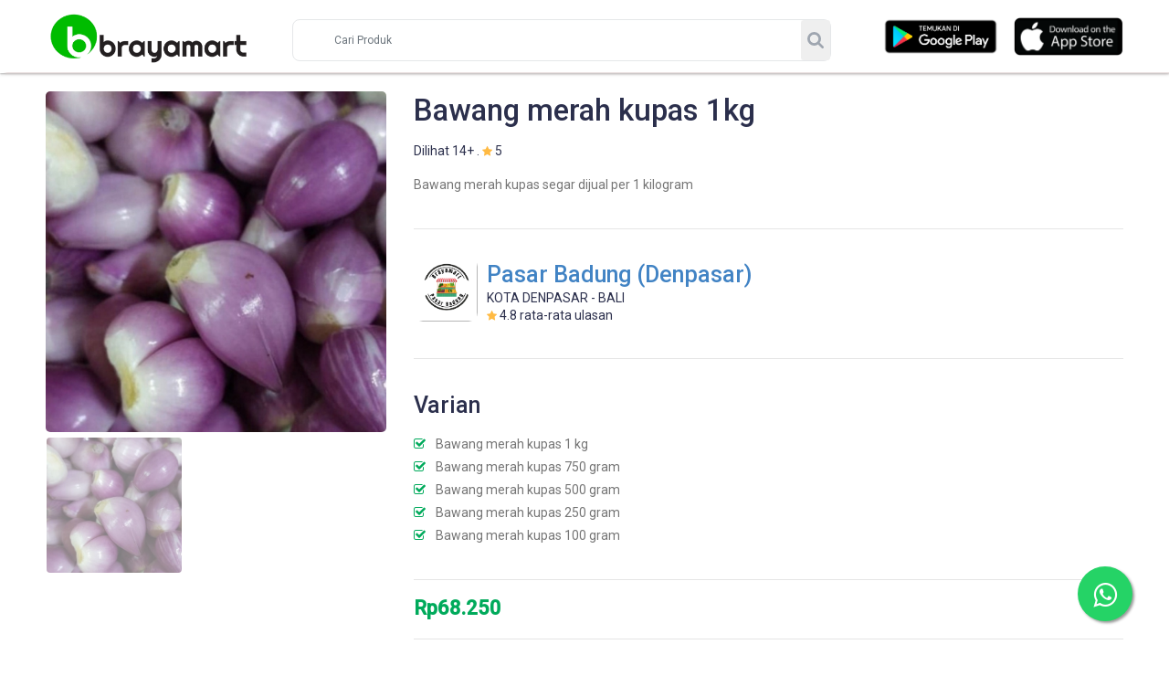

--- FILE ---
content_type: text/html; charset=UTF-8
request_url: https://brayamart.com/p/pasar-badung-denpasar-8/bawang-merah-kupas-1kg
body_size: 8783
content:
<!DOCTYPE html>
<html lang="id">


<head>
    <title>Bawang merah kupas 1kg</title>
    <meta http-equiv="Content-Type" content="text/html; charset=UTF-8" />
    <meta http-equiv="X-UA-Compatible" content="IE=edge" />
    <meta name="viewport" content="width=device-width, initial-scale=1">

    <meta property="og:title" content="Bawang merah kupas 1kg" />
    <meta property="og:description" content="Bawang merah kupas segar dijual per 1 kilogram" />
    <meta property="og:url" content="https://brayamart.com/p/pasar-badung-denpasar-8/bawang-merah-kupas-1kg" />
            <meta property="og:image" content="https://brayamart.com/api/service_directory/product/20220802_143059.jpg" />
    
    <meta name="keyword" content="Belanja Online, online shop Palembang, sayuran, jual grosir, produk merchant, buah, bumbu dapur, sayur online palembang, belanja palembang">
    <meta name="description" content="Bawang merah kupas segar dijual per 1 kilogram">
    <meta name="theme-color" content="#09b009">
    <meta name="author" content="PT Ulu Mas Jaya" />
    <!-- Favicon Icon -->
    <link rel="icon" type="image/png" href="https://brayamart.com/document/images/icon-app.png" />
    <!-- Stylesheets -->
    <link href="https://brayamart.com/theme/grocerino/assets/font-awesome/css/font-awesome.css" rel="stylesheet" />
    <link href="https://brayamart.com/theme/grocerino/assets/css/bootstrap.min.css" rel="stylesheet" />
    <link href="https://brayamart.com/theme/grocerino/assets/css/owl.carousel.css" rel="stylesheet" />
    <link rel="stylesheet" href="https://brayamart.com/theme/grocerino/assets/unicons/css/unicons.css" />
    <link href="https://brayamart.com/theme/grocerino/css/style.css" rel="stylesheet" />
    <link href="https://brayamart.com/theme/grocerino/css/responsive.css" rel="stylesheet" />
    <link href="https://brayamart.com/theme/grocerino/assets/css/semantic.css" rel="stylesheet" />
    <link href="https://brayamart.com/theme/grocerino/assets/css/animate.min.css" rel="stylesheet" />
    <link href="https://brayamart.com/theme/grocerino/assets/css/swiper.min.css" rel="stylesheet" />
    <!-- Fonts -->
    <link href="https://brayamart.com/theme/grocerino/assets/fonts/style.css" rel="stylesheet" />
</head>

<input type="hidden" name="csrf_brayamart" value="83d549c8d71d2191c6c4b2dfae0df9b3" />
<script>
	if (navigator.userAgent.match(/Android/i) || navigator.userAgent.match(/iPhone/i) || navigator.userAgent.match(/iOS/i)) {
		var Package = 'com.brayamart';
		var SourceUrl = 'https/brayamart.com/p/pasar-badung-denpasar-8/bawang-merah-kupas-1kg';
		var urlDestination = 'android-app://' + Package + '/' + SourceUrl;
		fallbackToStore = function() {
			window.location.replace(urlDestination);
		};
		setTimeout(fallbackToStore, 250);
	}
</script>

<style>
	.modal {
		display: none;
		/* Hidden by default */
		position: fixed;
		/* Stay in place */
		z-index: 1;
		/* Sit on top */
		padding-top: 100px;
		/* Location of the box */
		left: 0;
		top: 0;
		width: 100%;
		/* Full width */
		height: 100%;
		/* Full height */
		overflow: auto;
		/* Enable scroll if needed */
		background-color: rgb(0, 0, 0);
		/* Fallback color */
		background-color: rgba(0, 0, 0, 0.4);
		/* Black w/ opacity */
		opacity: unset;
	}

	/* Modal Content */
	.modal-content2 {
		background-color: #fefefe;
		margin: auto;
		padding: 20px;
		border: 1px solid #888;
		width: 80%;
	}

	/* The Close Button */
	.close {
		color: #aaaaaa;
		float: right;
		font-size: 28px;
		font-weight: bold;
	}

	.close:hover,
	.close:focus {
		color: #000;
		text-decoration: none;
		cursor: pointer;
	}

	/* image modal */
	.modal_image {
		width: auto;
		margin-left: auto;
		margin-right: auto;
		display: block;
	}
</style>

<body class="grocino-product-detail">

	
<div class="header-up">
    <!-- Header start -->
    <div class="home-header home-header2">
        <header class="grocino-header clearfix">
            <div class="grocino-top-header d-block d-xl-none d-lg-none">
                <div class="center">
                    <div class="grocerino-logo row">
                        <a href="https://brayamart.com/">
                            <img src="https://brayamart.com/document/images/logo.png" alt="" class="center" />
                        </a>
                                                <ul class="list-inline social-icon" style="padding-left: 6px; padding-top: 10px">
                            <li class="list-inline-item center">
                                <a href="https://play.google.com/store/apps/details?id=com.brayamart" target="_blank">
                                    <img src="https://brayamart.com/theme/grocerino/img/googlePlay-mobile.png" alt="Google Play" title="Google Play" style="max-height: 87px; max-width: 70px" />
                                </a>
                            </li>
                                                            <li class="list-inline-item">
                                    <a href="https://apps.apple.com/id/app/brayamart-com/id1625617169?l=id" target="_blank">
                                        <img src="https://brayamart.com/theme/grocerino/img/appStore-mobile.png" alt="App Store" title="App Store" style="max-height: 87px; max-width: 70px" />
                                    </a>
                                </li>
                                                        <li class="list-inline-item">
                                <a href="https://bit.ly/3PtHTAo" target="_blank">
                                    <img src="https://brayamart.com/theme/grocerino/img/whatsapp.png" alt="whatsapp" style="width: 23px" />
                                </a>
                            </li>
                        </ul>
                    </div>
                    <form class="css-w3ze74-2" action="https://brayamart.com/search" method="get">
                        <div data-testid="txtHeaderSearchBar" class="css-103lvbt e1aezlny2">
                            <div class="input-group has-search">
                                <input type="text" class="form-control" name="keywords" placeholder="Cari Produk" />
                                <div class="input-group-append">
                                    <input class="btn btn-orange" type="submit" value="Cari" />
                                </div>
                            </div>
                        </div>
                        <div class="css-1o1hfm3" data-testid="initialStateDropdown">

                        </div>
                    </form>
                </div>
            </div>

            <div class="clearfix"></div>

            <div class="mega-menudesktop">
                <div class="navpart d-none d-lg-block d-xl-block w-100">
                    <nav class="navbar navbar-expand-lg navbar-light px-0">
                        <div class="container px-0">
                            <button class="navbar-toggler" type="button" data-toggle="collapse" data-target="#navbarNavDropdown" aria-controls="navbarNavDropdown" aria-expanded="false" aria-label="Toggle navigation">
                                <span class="navbar-toggler-icon"></span>
                            </button>
                            <!-- Logo -->
                            <div class="header-logo">
                                <div class="grocerino-logo text-left">
                                    <a href="https://brayamart.com/">
                                        <img src="https://brayamart.com/document/images/logo.png" alt="Grocery Product Image" class="img-fluid" />
                                    </a>
                                </div>
                            </div>

                            <!-- search -->
                            <div class="search-bar-column" style="width: 50%;">
                                <form class="css-w3ze74" action="https://brayamart.com/search" method="get">
                                    <div class="css-1aeefbt e1aezlny3">
                                        <div data-testid="txtHeaderSearchBar" class="css-103lvbt e1aezlny2">
                                            <div class="input-group has-search">
                                                <!-- <span class="fa fa-search form-control-feedback"></span> -->
                                                <input type="text" id="TxtSearch" class="form-control" name="keywords" placeholder="Cari Produk" value="" autocomplete="off" />
                                                <!-- <div class="input-group-append"> -->
                                                <button class="btn-search-find" height="auto" type="submit" value="Cari" />
                                                <!-- </div> -->
                                            </div>
                                        </div>
                                    </div>
                                </form>
                                <div class="css-1o1hfm3" id="SearchResult" data-testid="initialStateDropdown">

                                </div>
                            </div>

                            <!-- top right -->
                            <div class="rightContent">
                                <div class="top-right text-right">
                                    <ul class="list-inline social-icon">
                                        <li class="list-inline-item">
                                            <a href="https://play.google.com/store/apps/details?id=com.brayamart" target="_blank">
                                                <img src="https://brayamart.com/theme/grocerino/img/googleplay.png" alt="Google Play" title="Google Play" style="max-width: 140px" />
                                            </a>
                                        </li>
                                                                                    <li class="list-inline-item">
                                                <a href="https://apps.apple.com/id/app/brayamart-com/id1625617169?l=id" target="_blank">
                                                    <img src="https://brayamart.com/theme/grocerino/img/app-store.png" alt="App Store" title="App Store" style="max-width: 120px" />
                                                </a>
                                            </li>
                                                                                <!-- <li class="list-inline-item">
                                            <a href="https://bit.ly/3PtHTAo" target="_blank">
                                                <img src="https://brayamart.com/theme/grocerino/img/whatsapp.png" alt="whatsapp" style="width: 40px" />
                                            </a>
                                        </li> -->
                                    </ul>
                                </div>
                            </div>
                        </div>
                    </nav>
                </div>
            </div>
        </header>
        <!-- grocino wrapper area is end -->
    </div>
    <!-- home-header end here -->
</div>
	<!-- Product details page start here -->
	<div class="product_details">
		<div class="container">
			<div class="row">
				<div class="col-md-4">
					<div class="detail_left">
						<div class="zoom-in" id="big_image">
							<img class="product_img_default" src="https://brayamart.com/api/service_directory/product/20220802_143059.jpg" onerror="this.onerror=null; this.src='https://brayamart.com/document/images/image-default.png'" alt="'Bawang merah kupas 1kg'" style="width: 100%" />
						</div>

						<ul class="list-inline small_products">
															<li class="list-inline-item">
									<div class="img-product">
										<img class="product_img" src="https://brayamart.com/api/service_directory/product/20220802_143059.jpg" onerror="this.onerror=null; this.src='https://brayamart.com/document/images/image-default.png'" style="max-width: 150px" alt="Bawang merah kupas 1kg" />
									</div>
								</li>
													</ul>
					</div>
				</div>
				<div class="col-md-8">
					<div class="detail_right">
						<h1>Bawang merah kupas 1kg</h1>
													Dilihat 14+ . <i class="fa fa-star"></i> 5												<p>Bawang merah kupas segar dijual per 1 kilogram</p>						<hr>
						<div id="pdp_comp-shop_credibility" class="css-1vh65tm">
							<div class="css-12gb68h">
								<div data-testid="pdpShopCredibilityRow" class="css-1ptigug">
									<a href="https://brayamart.com/m/pasar-badung-denpasar-8" rel="noopener noreferrer">
										<img data-testid="imgPDPFooterShopBadge" class="css-1nf4dbc" src="https://brayamart.com/api/service_directory/merchant/a540e91da5b848cdac32104c67a65e4b.webp">
									</a>
									<div style="padding-left: 10px">
										<a href="https://brayamart.com/m/pasar-badung-denpasar-8" rel="noopener noreferrer">
											<h2> Pasar Badung (Denpasar)</h2>
										</a>
										<span> KOTA DENPASAR - BALI </span>
										<div class="css-12pckrg" data-testid="lblPDPShopPackFirst">
											<div class="css-1rktnzx">
												<i class="fa fa-star" aria-hidden="true"></i> <span>4.8</span><span class="css-19nzf3e"> rata-rata ulasan</span>
											</div>
										</div>
									</div>
								</div>
							</div>
						</div>
													<hr>
							<h2>Varian</h2>
							<ul class="features">
																	<li><i class="fa fa-check-square-o" aria-hidden="true"></i> Bawang merah kupas 1 kg</li>
																	<li><i class="fa fa-check-square-o" aria-hidden="true"></i> Bawang merah kupas 750 gram</li>
																	<li><i class="fa fa-check-square-o" aria-hidden="true"></i> Bawang merah kupas 500 gram</li>
																	<li><i class="fa fa-check-square-o" aria-hidden="true"></i> Bawang merah kupas 250 gram</li>
																	<li><i class="fa fa-check-square-o" aria-hidden="true"></i> Bawang merah kupas 100 gram</li>
															</ul>
												<hr class="mb-4">
												<div class="d-inline-flex align-items-center w-100">
							<div class="price">Rp68.250</div>
							<!--<div class="input-group qty_weight">
								<label> Qty: </label>
								<span class="d-flex border">
									<span class="input-group-btn minus">
										<button type="button" class="btn btn-default btn-number" disabled="disabled" data-type="minus" data-field="quant[1]">
											<span class="fa fa-minus"></span>
										</button>
									</span>
									<input type="number" name="quant[1]" class="form-control input-number" value="1" min="1" max="10">
									<span class="input-group-btn plus">
										<button type="button" class="btn btn-default btn-number" data-type="plus" data-field="quant[1]">
											<span class="fa fa-plus"></span>
										</button>
									</span>
								</span>
							</div>-->
						</div>
						<hr class="mt-4">
						<div class="row">
							<div class="col-lg-6 col-md-12 col-sm-12 my-auto">
								<div class="btn-area">
									<a href="https://brayamart.com/web/login" class="btn btn-pcart">
										<img src="https://brayamart.com/theme/grocerino/img/home/right-arrow.png" class="arrow-left" alt="Arrow Left"> Tambah Keranjang
									</a>
									<span class="pull-right">
										<a href="https://brayamart.com/web/login"" class=" btn-wish"><i class="uil uil-heart"> </i> </a>
										<!-- <a href="#" class="btn-wish"> <i class="uil uil-eye"> </i></a> -->
									</span>
								</div>
							</div>
							<div class="col-lg-6 col-md-12 col-sm-12 my-auto">
								<ul class="list-inline social_icons">
									<li class="list-inline-item">
										<label>Share:</label> <a href="https://www.facebook.com/sharer.php?u=https://brayamart.com/p/pasar-badung-denpasar-8/bawang-merah-kupas-1kg" target="_blank" rel="noopener noreferrer"><i class="fa fa-facebook facebook-share" target="_blank" aria-hidden="true"></i></a>
									</li>
								</ul>
							</div>
						</div>
						<!-- row -->
					</div>
				</div>
			</div>

						<!-- ./row -->
			<div class="detail_mid">
				<hr>
				<ul class="nav nav-tabs" role="tablist">
					<!-- <li class="nav-item">
					<a class="nav-link active" data-toggle="tab" href="#description" role="tab">Product Description</a>
				</li> -->
					<li class="nav-item">
						<a class="nav-link active" data-toggle="tab" href="#reviews" role="tab">Reviews</a>
					</li>
				</ul><!-- Tab panes --><br>
				<div class="row">
					<div class="col-xl-9 col-lg-9 col-md-12 col-sm-12">
						<div class="tab-content">
							<div class="tab-pane active" id="reviews" role="tabpanel">

							</div>
							<div style="text-align: center;">
								<div class="css-zkbhqe" id="btnLoadReview" style="display:none, ">
									<button id="btnReview" type="button" style="display: none" class="css-2hev56" data-testid="btnHeaderLogin">Muat Lebih Banyak</button>
								</div>
							</div>
						</div>
					</div>
					<!-- <div class="col-xl-3 col-lg-3 col-md-12 col-sm-12">
						<div class="banner21">
							<a href="#"><img src="../theme/grocerino/img/home/banner-1.jpg" alt="Banner" /></a>
						</div>
					</div> -->
				</div>
			</div>
			<!-- ./row -->
			<div class="row">
				<div class="col-12 our-product">
					<div class="grocino-heading">
						<!-- <h4>Fresh Foods</h4> -->
						<div class="heading-dots">
							<h2 class="heading_text"><span class="heading_circle">Produk Kita</span> </h2>
						</div>
					</div>
					<div class="row" id="load_data">

					</div>
					<div class="row" id="load_data_message">

					</div>
					<div style="text-align: center;">
						<div class="css-zkbhqe" id="btnLoadMore" style="display:none">
							<button id="btnMore" type="button" class="css-2hev56" data-testid="btnHeaderLogin">Muat Lebih Banyak</button>
						</div>
					</div>
				</div>
			</div>
			<!-- ./row -->
		</div>
	</div>
	<!-- Product details page start here -->

	<!-- floathing button whatsapp start -->
<meta name="viewport" content="width=device-width, initial-scale=1">
<style>
    .dropbtn {
        background-color: #3498DB;
        color: white;
        padding: 16px;
        font-size: 16px;
        border: none;
    }

    .dropup {
        position: relative;
        display: inline-block;
    }

    .dropup-content {
        display: none;
        position: fixed;
        width: 20%;
        /* height:80px; */
        bottom: 110px;
        right: 40px;
        background-color: #fff;
        z-index: 1;
        border-radius: 10px;
    }

    .dropup-content a {
        color: black;
        padding: 12px 16px;
        text-decoration: none;
        display: block;
    }

    /* .dropup-content a:hover {background-color: #ccc} */

    /* .dropup:hover .dropup-content {
        display: block;
    }

    .dropup:hover .dropbtn {
        background-color: #2980B9;
    } */

    .float {
        position: fixed;
        width: 60px;
        height: 60px;
        bottom: 40px;
        right: 40px;
        background-color: #25d366;
        color: #FFF;
        border-radius: 50px;
        text-align: center;
        font-size: 30px;
        box-shadow: 2px 2px 3px #999;
        z-index: 100;
    }

    .my-float {
        margin-top: 16px;
        color: white;
    }

    .pane-starter {
        background-color: #49E670;
        padding-left: 10%;
        padding-right: 10%;
        padding-bottom: 5%;
        padding-top: 5%;
        position: relative;
        border-top-left-radius: 10px;
        border-top-right-radius: 10px;
    }

    .pane-list {
        background-color: #fff;
        position: relative;
        border-bottom-left-radius: 10px;
        border-bottom-right-radius: 10px;
    }

    .word1 {
        font-size: 20px;
        line-height: 32px;
        font-weight: 700;
        position: relative;
        color: #fff;
    }

    .word2 {
        font-size: 14px;
        line-height: 20px;
        font-weight: 400;
        color: #fff;
    }

    .chaty-agent-data .chaty-agent {
        display: flex;
        align-items: center;
        padding: 15px;
    }

    .chaty-agent a {
        color: #49687e;
        font-size: 16px;
        text-decoration: none;
        display: flex;
        width: 100%;
        align-items: center;
        outline: 0;
        font-weight: 400;
    }

    .chaty-agent-icon {
        width: 48px;
        height: 48px;
        margin: 0 15px 0 0;
    }

    .chaty-agent-icon img {
        background-color: #49E670;
        width: 48px;
        height: 48px;
        object-fit: cover;
        border-radius: 50%;
    }

    .chaty-close-agent-list {
        position: absolute;
        right: 15px;
        top: 10px;
        width: 26px;
        height: 26px;
        cursor: pointer;
        z-index: 10;
        padding: 0 0 10px 10px;
    }

    .chaty-close-agent-list svg {
        fill: #ffffff;
    }
</style>
<div class="dropup">
    <div onclick="myFunction()" class="float">
        <i class="fa fa-whatsapp my-float"></i>
    </div>
    <div class="dropup-content">
        <div class="pane-starter">
            <div role="button" onclick="myFunctionClose()" class="chaty-close-agent-list">
                <svg xmlns="http://www.w3.org/2000/svg" viewBox="0 0 330 330" xmlns:v="https://vecta.io/nano">
                    <path d="M325.607 79.393c-5.857-5.857-15.355-5.858-21.213.001l-139.39 139.393L25.607 79.393c-5.857-5.857-15.355-5.858-21.213.001s-5.858 15.355 0 21.213l150.004 150a15 15 0 0 0 21.212-.001l149.996-150c5.859-5.857 5.859-15.355.001-21.213z"></path>
                </svg>
            </div>
            <span class="word1">Selamat datang</span>
            <br>
            <span class="word2">Hubungi kami disini</span>
        </div>
                        <div class="pane-list">
                            <div class="chaty-agent agent-info-0-Whatsapp agent-info-0">
                    <a href="https://api.whatsapp.com/send/?phone=628117828802" target="_blank">
                        <span class="chaty-agent-icon">
                            <img class="chaty-agent-img" src="https://brayamart.com/document/images/icon-app.png" alt="Customer Service">
                        </span>
                        <span class="chaty-agent-title">Customer Service 1</span>
                    </a>
                </div>
                            <div class="chaty-agent agent-info-0-Whatsapp agent-info-0">
                    <a href="https://api.whatsapp.com/send/?phone=628127859802" target="_blank">
                        <span class="chaty-agent-icon">
                            <img class="chaty-agent-img" src="https://brayamart.com/document/images/icon-app.png" alt="Customer Service">
                        </span>
                        <span class="chaty-agent-title">Customer Service 2</span>
                    </a>
                </div>
                            <div class="chaty-agent agent-info-0-Whatsapp agent-info-0">
                    <a href="https://api.whatsapp.com/send/?phone=6281381504434" target="_blank">
                        <span class="chaty-agent-icon">
                            <img class="chaty-agent-img" src="https://brayamart.com/document/images/icon-app.png" alt="Customer Service">
                        </span>
                        <span class="chaty-agent-title">Customer Service 3</span>
                    </a>
                </div>
                    </div>
    </div>
</div>
<script>
    /* When the user clicks on the button, 
toggle between hiding and showing the dropdown content */
    function myFunction() {
        $(".dropup-content").show()
    }

    function myFunctionClose() {
        $(".dropup-content").hide()
    }
</script>

<!-- floathing button whatsapp end -->


<!-- grocino footer start -->
<div class="grocino-footer2">
    <div id="grocino-footer" class="footer-container">
        <div class="grocino-footer-row">
            <div class="container">
                <div class="row">
                    <div class="col-lg-3 col-md-6 col-sm-6 mr-auto">
                        <div class="grocino-second-row-item">
                            <a href="https://brayamart.com/">
                                <img src="https://brayamart.com/document/images/logo.png" alt="Product Image" class="img-fluid" />
                            </a>
                            <p> Ayo belanja kebutuhan mu di Brayamart! </p>
                        </div>
                        <ul class="list-inline social-icon">
                            <li class="list-inline-item">
                                <a href="https://www.facebook.com/brayamartshop" target="_blank">
                                    <img src="https://brayamart.com/theme/grocerino/img/logos/facebook.png" alt="Facebook" title="Facebook" />
                                </a>
                            </li>
                            <li class="list-inline-item">
                                <a href="https://www.instagram.com/braya_mart" target="_blank">
                                    <img src="https://brayamart.com/theme/grocerino/img/logos/instagram.png" alt="Instagram" title="Instagram" />
                                </a>
                            </li>
                        </ul>
                    </div>

                    <div class="col-lg-2 col-md-6 col-sm-6 mx-auto">
                        <div class="grocino-second-row-item">
                            <h4>Useful Links</h4>
                            <ul>
                                                                    <li><a href="https://brayamart.com/informasi/aboutus">Tentang Kami</a></li>
                                                                    <li><a href="https://brayamart.com/hubungi_kami">Hubungi Kami</a></li>
                                                                    <li><a href="https://brayamart.com/informasi/panduan">Panduan Belanja</a></li>
                                                                    <li><a href="https://brayamart.com/informasi/privacypolicy">Kebijakan Privacy</a></li>
                                                                    <li><a href="https://brayamart.com/informasi/termscondition">Syarat & Ketentuan</a></li>
                                                                    <li><a href="https://brayamart.com/informasi/kebijakan">Kebijakan Pengiriman</a></li>
                                                                <!-- <li><a href="https://brayamart.com/about">About Us</a></li>
                                <li><a href="https://brayamart.com/terms_condition">Terms & Condition</a></li>
                                <li><a href="https://brayamart.com/privacy">Privacy Policy</a></li>
                                <li><a href="https://brayamart.com/guide">Panduan</a></li>
                                <li><a href="https://brayamart.com/faq">FAQ</a></li> -->
                                                            </ul>
                        </div>
                    </div>

                    <div class="col-lg-3 col-md-6 col-sm-6">
                        <div class="grocino-second-row-item">
                            <h4>Customer Service</h4>
                            <ul>
                                <li><a href="https://brayamart.com/hubungi_kami">Contact</a></li>
                            </ul>
                        </div>
                    </div>

                </div>
            </div>
        </div>
        <div class="clearfix"></div>
    </div>
</div>
<!-- grocino footer end -->	<script src="https://brayamart.com/theme/grocerino/assets/js/jquery.js"></script>
<script src="https://brayamart.com/theme/grocerino/assets/js/popper.js"></script>
<script src="https://brayamart.com/theme/js/jquery.history.js"></script>
<script src="https://brayamart.com/theme/js/nprogress/nprogress.js"></script>
<script src="https://brayamart.com/theme/grocerino/assets/js/bootstrap.js"></script>
<script src="https://brayamart.com/theme/grocerino/assets/js/dropdown.js"></script>
<script src="https://brayamart.com/theme/grocerino/assets/js/semantic.js"></script>
<script src="https://brayamart.com/theme/grocerino/assets/js/owl.carousel.js"></script>
<script src="https://brayamart.com/theme/grocerino/assets/js/swiper.min.js"></script>
<script src="https://brayamart.com/theme/grocerino/assets/js/vejcustome.js"></script>
<script src="https://brayamart.com/theme/grocerino/assets/js/counter.js"></script>
<script src="https://brayamart.com/contents/d9e2fbb9b5d1f2942c88f4fd"></script>
<script src="https://brayamart.com/theme/js/secure.js"></script>
<script src="https://brayamart.com/theme/js/crypto-js.min.js"></script>
<script src="https://brayamart.com/contents/generatator"></script>
<script src="https://brayamart.com/theme/js/core.js"></script>
<script src="https://brayamart.com/theme/js/helper.js"></script>
<script src="https://brayamart.com/contents/base_web"></script>
<script src="https://brayamart.com/theme/js/developer.js"></script>
<script src="https://brayamart.com/theme/grocerino/assets/js/appFacebook.js"></script>
<script src="https://brayamart.com/theme/grocerino/assets/js/appGoogle.js"></script>
<script>
$(document).ready(function() {
    appFacebook.init('');
    appGoogle.init('G-7EBY3E6XSP', 'GTM-KW8FHXZ');
    $('body').on('keyup', '#TxtSearch', function(e) {
        // console.log('cek jalan');
        var dataSend = {
            Offset: 1,
            Limit: 10,
            sort: 1,
            Keywords: $('#TxtSearch').val()
        };
        var encrypt_data_to_send = generateID(JSON.stringify(dataSend));
        var postData = {
            data: encrypt_data_to_send
        };
        Sending_Data('https://brayamart.com/api_v3/customer/product/search_product', postData)
            .done(function(data) {
                let show = '';
                if (data == '') {
                    // show += '';
                } else {
                    jQuery.each(data.result, function(key, val) {
                        show += '<div>';
                        var Url = val.SlugMerchant + '/' + val.SlugProduct;
                        if (val.PhotoDefault) {
                            foto = val.PhotoDefault;
                        } else {
                            foto = 'https://brayamart.com/document/image/image-default.png';
                        }
                        show += '<a class="css-ey394k" href="https://brayamart.com/p/'+Url+'" data-testid="lnkHeaderAutocomShopItem">';
                        show += '<img class="css-67fwgg" alt="autocomplete_item" src="'+foto+'">';
                        show += '<div class="css-1qprk9z">';
                        show += '<span class="css-1s0hv4b">';
                        show += '<span class="css-1toiu34">' + val.ProductName + '</span>';
                        show += '</span>';
                        show += '<span class="css-1v0xu99">';
                        show += '<i class="fa fa-user/">';
                        show += '<span>' + val.MerchantName + '</span></span></div></a>';
                        show += '</div>';
                    });
                }
                $('#SearchResult').html(show);
                $('#SearchResult').show();
            });
        });
    });
    $('#SearchResult').click(function(e) { //button click class name is myDiv
        // console.log('cek jalan dalam');
        e.stopPropagation();
    })

    $(function(){
        $(document).click(function(){  
            // console.log('cek jalan luar');
            $('#SearchResult').hide(); //hide the button

        });
    });
</script>
	<script>
		jQuery(document).ready(function() {
			$('div.product_details').on('click', 'img.product_img_default', function(ev) {
				ev.preventDefault();
				var fileLocation = $(this).attr('src');
				popUpImage(fileLocation);
			});

			$('div.product_details').on('click', 'img.product_img', function(ev) {
				ev.preventDefault();
				var fileLocation = $(this).attr('src');
				$('div.product_details img.product_img_default').attr('src', fileLocation);
			});
		});

		$(document).ready(function() {

			var start = 1;
			var limit = 12;
			var action = 'inactive';
			var RefMerchantId = '8';
			var OwnerId = '185';
			var hash = 372253483373465;

			function lazzy_loader(limit) {
				var output = '';
				for (var count = 0; count < limit; count++) {
					output += '<div class="post_data">';
					output += '<p><span class="content-placeholder" style="width:100%; height: 30px;">&nbsp;</span></p>';
					output += '<p><span class="content-placeholder" style="width:100%; height: 100px;">&nbsp;</span></p>';
					output += '</div>';
				}
				$('#load_data_message').html(output);
			}

			lazzy_loader(limit);
			// load_data(limit, start);

			function load_data(limit, start) {
				var sort = 6;
				if ($("#sort-by").val() != '') {
					sort = $("#sort-by").val();
				}
				var dataSend = {
					Offset: start,
					Limit: limit,
					Sort: sort,
					// CategoryId: CategoryId,
					// CategoryType: CategoryType,
					OwnerId: OwnerId,
					RefMerchantId: RefMerchantId,
					Keywords: $('#TxtSearch').val()
				};
				var encrypt_data_to_send = generateID(JSON.stringify(dataSend));
				var postData = {
					data: encrypt_data_to_send
				};
				Sending_Data('https://brayamart.com/api_v3/customer/product/search_product', postData).done(function(data) {
					try {
						if (data == '') {
							$('#load_data_message').html('<h3>Tidak ada Produk Ditemukan</h3>');
							action = 'active';
						} else {
							let show = '';
							var foto = '';
							jQuery.each(data.result, function(key, val) {
								//console.log(val);
								if (val.PhotoDefault) {
									foto = val.PhotoDefault;
								} else {
									foto = 'https://brayamart.com/document/image/image-default.png';
								}
								var Url = val.SlugMerchant + '/' + val.SlugProduct;
								show += '<div class="product-layout product-grid col-12 col-xl-2 col-lg-4 col-md-4 col-sm-4" title="' + val.ProductName + '">';
								show += '<a href="https://brayamart.com/p/' + Url + '" rel="noopener noreferrer"> ';
								show += '<div class="product-container-all">';
								show += '<div class="product-holder product-thumb">';
								show += '<div class="image">';
								show += '<div class="img-product text-center">';
								var ImageDefault = 'https://brayamart.com/document/images/image-default.png';
								show += '<img src="' + foto + '" onerror="this.onerror=null; this.src=\'' + ImageDefault + '\'" class="img-fluid" style="max-height: 150px" alt="' + val.ProductName + '"> ';
								show += '</div>';
								show += '</div>';
								show += '<div class="p-content caption">';
								show += '<div class="p-title">' + val.ProductName + '</div>';
								show += '<ul class="list-inline">';
								show += '<li class="list-inline-item">';
								for (xx = 1; xx <= 5; xx++) {
									if (xx <= val.RatingStar) {
										show += '<i class="fa fa-star" aria-hidden="true"></i>';
									} else {
										show += '<i class="fa fa-star-o" aria-hidden="true"></i>';
									}
								}
								show += '</li>';
								show += '</ul>';
								if (val.HargaFinal < val.Harga) {
									show += '<div class="row" style="padding-left: 20px">';
									var diskon = 100 - (100 * val.HargaFinal) / val.Harga;
									show += '<div class="discount">' + formatMoneyIDR(diskon) + '%</div>'
									show += '<p style="textAlign: left"><s class="strike-price"> Rp' + formatMoneyIDR(val.Harga) + ' </s><p>';
									show += '</div>';
								}
								show += '<div class="p-price">';
								var harga = formatMoneyIDR(val.HargaFinal);
								show += 'Rp' + harga;
								show += '</div>';
								show += '<div class="p-cate">';
								show += '<i class="fa fa-shopping-bag text-success"></i>';
								show += '&nbsp;';
								show += '' + val.MerchantName;
								show += '</div>';
								show += '<div class="p-cate">';
								show += '<i class="fa fa-map-marker text-success"></i>';
								show += '&nbsp;';
								show += '' + val.KabNama;
								show += '</div>';
								show += '</div>';
								show += '</div>';
								show += '</div>';
								show += '</a>';
								show += '</div>';
							});
							$('#load_data').append(show);
							$('#load_data_message').html("");
							action = 'inactive';
						}
					} catch (e) {
						console.log(e);
					}
				});
			}

			if (action == 'inactive') {
				action = 'active';
				load_data(limit, start);
			}

			$(window).scroll(function() {
				if ($(window).scrollTop() + $(window).height() > $("#load_data").height() && action == 'inactive') {
					if (start <= 2) {
						lazzy_loader(limit);
						action = 'active';
						start = start + 1;
						setTimeout(function() {
							load_data(limit, start);
						}, 1000);
					} else if (start > 2) {
						$('#btnLoadMore').show();
					}
				}
			});

			$('body').on('click', '#btnMore', function(e) {
				action = 'active';
				start = start + 1;
				load_data(limit, start);
			});

			var starts = 0;
			var limits = 10;
			var actions = 'inactive';
			var ProductId = '8108';
			var anyReview = false;

			function lazzy_loaders(limit) {
				var output = '';
				for (var count = 0; count < limit; count++) {
					output += '<div class="post_data">';
					output += '<p><span class="content-placeholder" style="width:100%; height: 30px;">&nbsp;</span></p>';
					output += '<p><span class="content-placeholder" style="width:100%; height: 100px;">&nbsp;</span></p>';
					output += '</div>';
				}
				$('#load_data_message').html(output);
			}

			$(window).scroll(function() {
				if ($(window).scrollTop() + $(window).height() > $("#reviews").height() && actions == 'inactive') {
					if (starts <= 2) {
						lazzy_loader(limits);
						actions = 'active';
						starts = starts + 1;
						setTimeout(function() {
							load_review(limits, starts);
						}, 1000);
					} else if (starts > 2) {
						$('#btnReview').show();
					}
				}
			});

			$('body').on('click', '#btnReview', function(e) {
				actions = 'active';
				starts = starts + 1;
				load_review(limits, starts);
			});

			function load_review(limit, start) {
				var postData = {
					Offset: starts,
					Limit: limits,
					RefMerchantId: RefMerchantId,
					OwnerId: OwnerId,
					ProductId: ProductId,
					Device: '',
					DetailDevice: '',
					Version: '',
					Apps_Type: '',
				};
				Sending_Data('https://brayamart.com/api/review/review_by_product', postData).done(function(data) {
					var result = data.result;
					let show = '';
					if (result.length == 0) {
						// show += '<div class="alert alert-warning mt-n3">Belum ada Ulasan</div>';
						actions = 'active';
						$('#btnReview').hide();
					} else {
						anyReview = true;
						if (result.length < limits) {
							actions = 'active';
							$('#btnReview').hide();
						} else {
							$('#btnReview').show();
						}
						jQuery.each(result, function(key, val) {
							show += '<div>';
							show += '<div class="media">';
							show += '<div class="media-left">';
							if (val.CustomerPhoto) {
								show += '<img src="' + val.CustomerPhoto + '" style="width: 50px" alt="img" style="width: 50px" alt="img">';
							} else {
								show += '<img src="https://brayamart.com/document/images/logo-small.png" style="width: 50px" alt="img" style="width: 50px" alt="img">';
							}

							show += '</div>'
							show += '<div class="media-body">';
							show += '<p>' + val.Review + '</p>';
							show += '<ul class="list-inline rating">';
							show += ' <li class="list-inline-item">';
							show += val.CustomerName;
							var rating = '';
							for (var i = 1; i <= 5; i++) {
								if (i <= val.Star) {
									rating += '<i class="fa fa-star" aria-hidden="true"></i>';
								} else {
									rating += '<i class="fa fa-star-o" aria-hidden="true"></i>';
								}
							}
							show += rating;
							show += '</li>';
							show += '<li class="list-inline-item date">' + val.CreatedOn + '</li>';
							show += '</ul>';
							show += '</div>';
							show += '</div>';
							show += '</div>';
							if (val.Reply) {
								show += '<div class="media" style="margin-left: 50px">';
								show += '<div class="media-left"> <img src="https://brayamart.com/theme/grocerino/img/fav.png" style="width: 50px" alt="img"></div>';
								show += '<div class="media-body">';
								show += '<ul class="list-inline rating">';
								show += '<li class="list-inline-item">';
								show += '<li class="list-inline-item">' + val.MerchantName + '</li>';
								show += '<li class="list-inline-item date">' + val.ReplyOn + '</li>';
								show += '</li>';
								show += '</ul>';
								show += '<p>' + nl2br(val.Reply) + '</p>';
								show += '</div>';
								show += '</div>';
							}

							if (key == result.length - 1 && result.length >= limit) {
								action = 'inactive';
							} else {
								action = 'active';
							}
						});
					}
					if (!anyReview) {
						show += '<div class="alert alert-warning mt-n3">Belum ada Ulasan</div>';
					}
					$('#reviews').append(show);
				});
			}

			// $(window).scroll(function() {
			// 	if ($(window).scrollTop() + $(window).height() > $("#reviews").height() && actions == 'inactive') {
			// 		lazzy_loader(limit);
			// 		actions = 'active';
			// 		start = start + 1;
			// 		setTimeout(function() {
			// 			load_data(limit, start);
			// 		}, 1000);
			// 	}
			// });

		});
	</script>
</body>

</html>

--- FILE ---
content_type: text/css
request_url: https://brayamart.com/theme/grocerino/css/responsive.css
body_size: 5867
content:
/* -------------------------------------------------------------
 * Name         : grocerino - online grocery store HTML template
 * File         : responsive.css
 * Author       : tmd
 * Author URI   : tmd
 * All Rights Reserved.
 * ----------------------------------------------------------- */

.modal {
    background: transparent;
    opacity: 0.9;
}


/* search result box */

.css-1o1hfm3 {
    display: none;
    position: absolute;
    top: 70px;
    left: 0px;
    padding: 16px;
    width: 100%;
    max-height: 450px;
    background-color: var(--N0, #FFFFFF);
    overflow-y: auto;
    box-shadow: rgb(0 0 0 / 12%) 0px 2px 8px 0px;
    border-radius: 0px 0px 8px 8px;
    transform: translate3d(0px, 0px, 0px);
    z-index: 201;
}

.css-ey394k {
    border-radius: 4px;
    padding: 0px;
    min-height: 44px;
    display: flex;
    flex: 1 1 0%;
    flex-direction: row;
    -webkit-box-align: center;
    align-items: center;
    height: 60px;
}

.css-1qprk9z {
    display: flex;
    flex-direction: column;
    flex: 1 1 0px;
}

.css-67fwgg {
    height: 32px;
    width: 32px;
    border-radius: 16px;
    border: solid 1.3px var(--NN100, #E4EBF5);
    margin: 0px 8px 0px 4px;
}

.css-1s0hv4b {
    font-size: 1rem;
    line-height: 1.57;
    color: rgba(0, 0, 0, 0.7);
    margin-bottom: 2px;
}

.css-1v0xu99 {
    font-size: 0.857143rem;
    line-height: 1.5;
    color: rgba(0, 0, 0, 0.38);
}

.css-dlrk96 {
    height: 16px;
    width: 16px;
    background-size: 16px;
    vertical-align: middle;
    margin-right: 5px;
}

.css-1toiu34 {
    color: var(--N700, #31353B);
    font-weight: bold;
}

.css-r579kp {
    display: inline-block;
    width: 16px;
    height: 16px;
    vertical-align: middle;
    margin-right: 5px;
}


/* =========== 1024 ========== */

@media(max-width: 1024px) {
    .ban {
        height: 95px!important;
    }
    /* ======= New css add here ======== */
    .home-header2 #grocino-homebanner .slider-sub-title {
        font-size: 350.75%;
    }
    .home-header2 #grocino-homebanner .slider-container {
        padding: 220px 50px 45px 50px !important;
    }
    .home-header2 .slider-form form {
        width: 55%;
    }
    #category-filter .filter-products .col-12 {
        padding-right: 15px;
    }
    #grocino-homebanner .slider-sub-title {
        font-size: 45px;
    }
    #grocino-homebanner .slider-title {
        font-size: 35px;
    }
    #grocino-homebanner .slider-container {
        padding-top: 260px !important;
    }
    .grid-top {
        padding-right: 0;
    }
    .blogs-holder {
        padding: 65px 96px;
    }
    .about-service .working-content {
        padding: 50px 35px 40px 0;
    }
    .circle_progress {
        margin-bottom: 50px;
    }
    #grocerino-about .owl-stage-outer.owl-height {
        padding-bottom: 0;
    }
    .organics .popular-product {
        margin-top: 35px;
    }
    .our-speech .review-holderinner {
        padding: 70px 30px 20px !important;
    }
    .blogs-holder .blog-title,
    .cart-section h2 {
        font-size: 18px;
    }
    .category-sidebar {
        padding-left: 15px;
    }
    .contact-section {
        padding: 100px 35px 65px;
    }
    .contact-column .row div {
        padding: 0 15px;
        margin-bottom: 50px;
    }
    .contact-right {
        padding-left: 0;
    }
    .cart-section .table td {
        font-size: 16px;
        width: auto;
    }
    .cart-section .table th {
        font-size: 18px;
    }
    .cart-section .img-product {
        min-width: 100px;
        min-height: 80px;
    }
    .cart-detail .input-group {
        width: 80%;
    }
    .product_details .product-thumb {
        margin-bottom: 30px;
    }
    .detail_right .qty_weight input {
        max-width: 35px;
    }
    .detail_right .qty_weight .input-group-btn {
        padding: 0 5px;
    }
    .graph-md {
        margin-left: 0;
    }
    .team-member h5 {
        font-size: 14px;
    }
    .order-setting .img-product {
        margin-right: 20px;
    }
    /* ======= New css add end here ======== */
}


/* =========== 1200 ========== */

@media (min-width: 1200px) {
    .container,
    .container-lg,
    .container-md,
    .container-sm,
    .container-xl {
        max-width: 1400px;
    }
}


/* =========== 1199 ========== */

@media (max-width: 1199px) {
    .about-working .group-img {
        height: 500px;
        width: 65%;
        margin: 0px auto;
    }
    .grocerino-logo img {
        max-width: 200px;
    }
    .home-header2 .nav-item {
        padding: 0 5px;
    }
    .home-header2 .main-nav .nav-link,
    .home-header2 .dropdown .dropdown-text {
        font-size: 16px !important;
    }
    .home-header2 .top-right .userpanel-link .amount {
        margin-left: 0;
    }
    .home-header2 .account-view {
        margin-left: 20px;
    }
    .about-working .working-content {
        padding-left: 0;
    }
    .billing-address {
        margin-top: 78px;
    }
    #grocino-homebanner .slider-container {
        padding: 300px 50px 100px 50px;
    }
    .home-header2 .slider-form form {
        width: 80%;
    }
    .home-header2 #grocino-homebanner .slider-sub-title {
        font-size: 70px;
    }
    .home-header2 #grocino-homebanner .slider-title {
        font-size: 55px;
    }
    .has-search .form-control {
        padding: 15px 25px;
    }
    .has-search .input-group-append .btn {
        padding: .375rem 3.1rem;
    }
    .profile_settingright .profile-upload {
        margin-right: 0;
    }
}


/* =========== 1190 ========== */

@media (max-width: 1190px) {
    .nav-item {
        padding: 0 15px;
    }
    .top-right .tollfree-link {
        margin-right: 10px;
    }
    .top-right .ui.dropdown .img-circle {
        display: none;
    }
    /* ======= New css add here ======== */
    .home-header2 .nav-item {
        padding: 0;
    }
    .home-header2 a.nav-link {
        font-size: 14px !important;
    }
    /* ======= New css add end here ======== */
}


/* =========== 1040 ========== */

@media (max-width: 1040px) {
    .top-right .tollfree-link {
        margin-right: 0px;
    }
    .vej-logo {
        float: left;
        width: 50px;
        margin-left: 10px;
        margin-top: 10px;
    }
    .vej-selectcity {
        margin-left: -3px;
        float: left;
        margin-top: 0px;
    }
    .top-right {
        margin-left: auto;
    }
    /*.ui.selection.dropdown{
		z-index: 999999;
	}*/
}


/* =========== 992 ========== */

@media screen and (max-width: 992px) {
    .order-settingmain .icon-content {
        width: 50%
    }
}


/* ======= Mobile Menu Start ======= */


/* =========== 992 ========== */

@media (max-width: 992px) {
    .nav-item {
        padding: 0;
        margin: 0;
    }
    .navbar-nav .nav-link {
        font-weight: 500;
    }
    #grocino-homebanner .slider-title {
        font-size: 30px;
        padding: 30px 0;
    }
    .navbar-light .navbar-nav .nav-link,
    .nav-item .dropdown-text {
        font-size: 14px;
    }
    .search-full-view .input-group .input-group-addon {
        font-size: 14px;
        top: 15px;
    }
    .search-full-view .input-group .form-control {
        height: 50px;
    }
    .grocino-top-header {
        padding-bottom: 0;
    }
    .home-header2 .dropdown .dropdown-text {
        width: 100%;
        font-weight: 500 !important;
        font-size: 14px !important;
    }
    .holder-divider {
        margin-top: 20px;
        margin-bottom: 20px;
    }
    .home-header2 .dropdown .dropdown-text,
    .home-header2 .dropdown .icon {
        color: #fff !important;
    }
    .home-header2 .ui.selection.dropdown {
        min-width: 100% !important;
    }
    .navbar-collapse {
        position: fixed;
        top: 0px;
        left: 0;
        padding: 10px 20px 20px;
        width: 70%;
        height: 100%;
        border-color: #F55D2C;
        z-index: 1033;
    }
    .home-header2 .dropdown .icon {
        padding: .91666667em !important;
    }
    .top-right {
        position: relative;
    }
    .navbar-collapse.collapsing {
        left: -70%;
        transition: height 0s ease;
    }
    .navbar-collapse.show {
        left: 0;
        transition: left 300ms ease-in-out;
    }
    .navbar-toggler.collapsed~.navbar-collapse {
        transition: left 500ms ease-in-out;
    }
    .grocino-home .navbar-dark .navbar-toggler {
        color: rgba(255, 255, 255, .5);
        border: 2px solid #fff;
        background: transparent;
    }
    .navbar-dark .navbar-toggler {
        color: #f46432;
        border: 2px solid #f46432;
        background: #f46432;
    }
    .navbar-toggler {
        padding: 0 10px 1px;
    }
    .navbar-toggler-icon {
        max-width: 20px;
    }
    .navbar {
        display: inline;
    }
    #grocino-homebanner .slider-sub-title {
        font-size: 40px;
    }
    #grocino-homebanner .slider-title {
        font-size: 45px;
        padding: 20px 0 0 0;
    }
    #grocino-homebanner .slider-buttton {
        font-weight: 500;
        padding: 15px 30px;
    }
    .grocerino-logo {
        text-align: center;
        padding-top: 15px;
    }
    .home-header2 .grocerino-logo {
        padding: 0 !important;
    }
    .nav-item {
        text-align: left;
    }
    .information-inner {
        display: block;
    }
    .ui.selection.dropdown .menu>.item {
        color: #2b2f4c !important;
    }
    .ui.selection.dropdown {
        padding: 0 !important;
        display: flex !important;
        align-items: center;
    }
    .nav-item .dropdown-text {
        text-transform: capitalize !important;
        display: flex;
        align-items: center;
        justify-content: space-between;
        width: 100%;
    }
    .ui.selection.dropdown .menu>.item:hover {
        color: #F55D2C !important;
    }
    .about-working .group-img {
        width: 85%;
    }
    .about-service .working-content {
        padding: 50px 0;
        text-align: left;
    }
    .empty-content {
        padding: 0;
    }
    .grocino-heading .heading_text,
    .working-content h3,
    .percent_text,
    .detail_right h1 {
        font-size: 25px;
    }
    .working-content h4,
    .grocino-heading h4,
    .account-setting h2,
    .grocino-information h4 {
        font-size: 18px;
    }
    .grocino-information p,
    .blogs-holder .badge,
    .blogs-holder .blog-time,
    p,
    .checkout-section .media-heading h2,
    .checkout-section .media-heading .price,
    .form-control,
    .checkout-section .back,
    .cart-detail .input-group #button-apply,
    .cart-section .table td,
    .comming-soon input,
    ul li {
        font-size: 100% !important;
    }
    .blogs-holder .blog-title,
    .cart-section h2,
    .cart-detail label,
    .checkout-section .policy-links a,
    .cart-detail .buttons .btn {
        font-size: 16px;
    }
    .contact-right label {
        margin-bottom: 10px;
        font-size: 100% !important;
    }
    .quality-main h4 {
        font-size: 18px;
        margin-top: 0;
    }
    .grocino-information .media,
    .product_details .detail_mid .tab-content {
        margin-bottom: 35px;
    }
    .organics .product-creative-title {
        position: absolute;
        top: 30%;
        left: 15%;
    }
    .blog-left {
        margin-bottom: 50px;
    }
    .food-left,
    .food-right {
        width: 100%;
    }
    .contact-left,
    .checkout-section .form {
        padding-right: 0;
    }
    .contact-column,
    .contact-right form {
        margin: 60px 0 0;
    }
    .cart-detail .input-group {
        width: 100%;
    }
    .cart-detail .back {
        padding-top: 0 !important;
    }
    .cart-detail .form-group {
        margin-bottom: 40px;
    }
    .profile_settingright {
        padding: 30px 0;
    }
    .detail_right .social_icons {
        text-align: left;
        margin-top: 60px;
    }
    .detail_right .qty_weight input {
        max-width: 60px;
    }
    .detail_right .qty_weight .input-group-btn {
        padding: 0 15px;
    }
    .about-service .right-banner {
        display: none;
    }
    #grocino-introduction2 {
        padding: 20px 35px 32.5px;
    }
    #grocino-categorys,
    #grocino-runnings {
        padding: 32.5px 50px;
    }
    .popular-product {
        padding: 32.5px 50px 25px;
    }
    .organics {
        padding: 25px 35px 32.5px;
    }
    .latest-product,
    .team-member {
        padding: 32.5px 50px;
    }
    .our-speech {
        padding: 32.5px 0;
    }
    .blogs-holder {
        padding: 32.5px 80px;
    }
    .grocino-newsletter {
        margin: 32.5px 0;
    }
    .grocino-information {
        padding: 0 35px 30px;
    }
    .about-working {
        padding: 50px 50px 32.5px;
    }
    .about-service {
        margin: 32.5px 0 50px;
    }
    .since-about {
        padding: 25px 35px 32.5px;
    }
    .quality-main {
        padding: 32.5px 35px 25px;
    }
    .quality-main .grocino-heading,
    .cart-section .table {
        margin-bottom: 50px;
    }
    .about-brands {
        padding: 32.5px 50px 65px;
    }
    .blog-section,
    .cart-section,
    .category-section1,
    .category-section,
    .checkout-section,
    .contact-section,
    .account-setting,
    .cart-empty,
    .faq-section,
    .form-section,
    .product_details,
    .grocino-form {
        padding: 50px 35px 65px;
    }
    .middle-bg {
        margin: 40px 0 50px;
    }
    .blog-right {
        margin-top: 50px;
    }
    .grid-top {
        margin-bottom: 50px;
    }
    .category-boxholder {
        margin-bottom: 35px;
    }
    #category-popular .owl-dots {
        text-align: center;
        padding: 75px 0 45px;
    }
    .top-header {
        text-align: center;
    }
    .running-body h2 {
        font-size: 20px;
        margin-bottom: 15px;
    }
    .running-body h4,
    .payment h1 {
        font-size: 18px;
    }
    .custom_radio li label {
        font-size: 16px;
    }
    .billing-address {
        margin-top: 75px;
    }
    #grocino-running .product-holder {
        min-height: 185px;
    }
    .right-arrow {
        margin-top: 6px;
    }
    .about-service {
        padding: 0 35px;
    }
    .home-header2 .top-right .userpanel-link .amount {
        margin-left: 0;
    }
    .home-header2 .account-view {
        margin-left: 20px;
    }
    #grocino-introduction2 .sideImage img {
        width: 100%;
        max-width: 80px;
    }
    #grocino-introduction2 .sideImage {
        top: -30%;
    }
    .lside-img img {
        width: 100%;
        max-width: 80px;
    }
    .rside-img img,
    .sideImg1 img,
    .sideImg2 img,
    .sideImage img {
        width: 100%;
        max-width: 60px;
    }
    .product-offer .banner-column:first-child {
        padding-right: 0;
        padding-bottom: 10px;
    }
    .grocino-heading {
        margin-bottom: 40px;
    }
    .payment-detail p {
        font-size: 18px !important;
    }
    .success-payment {
        margin-bottom: 100px;
    }
    .payment-success {
        padding: 100px 50px 100px;
    }
    .success-payment h1 {
        font-size: 35px;
    }
    .success-img {
        width: 150px;
        height: 150px;
    }
    .success-img img {
        max-width: 80px;
    }
    .top_date {
        font-size: 18px;
    }
    .home-header2 #grocino-homebanner .slider-sub-title {
        font-size: 60px;
    }
    .home-header2 #grocino-homebanner .slider-title {
        font-size: 45px;
    }
}


/* =========== 990 ========== */

@media only screen and (max-width:990px) {
    .vej-product-grid {
        margin-bottom: 30px;
    }
}


/* =========== 795 ========== */

@media(max-width: 795px) {
    #grocino-homebanner .swiper-slide svg {
        position: absolute;
        left: 0;
        right: 0;
        bottom: 0;
    }
}


/* =========== 768 ========== */

@media (max-width:768px) {
    .about-working .group-img {
        width: 100%;
    }
    .heading1 {
        font-size: 18px;
    }
    .category-sidebar .filter-group .list-menu a,
    .cart-detail .back a {
        font-size: 100% !important;
    }
    .blog-left .list-inline-item:not(:last-child) {
        margin-right: 18px;
        margin-bottom: 10px;
    }
    .blog-left .list-inline-item:last-child {
        margin-left: 0;
    }
    .cart-section .table {
        margin-bottom: 0 !important;
    }
    .cart-detail {
        margin-top: 50px;
    }
    .btn-shopnow {
        font-size: 14px;
    }
    .related-content h3,
    .food-column h3 {
        font-size: 16px;
    }
    .related-content .related-time,
    .related-img,
    .related-content h3 {
        margin: 0 0 10px;
    }
    .food-column {
        display: block;
        text-align: center;
    }
    .food-column .food-right {
        text-align: center;
    }
    .food-column .food-left {
        margin-bottom: 30px;
    }
    #foodinfo-carousel .owl-nav {
        bottom: 50%;
    }
    .comment-form .form-control {
        padding: 12px 20px;
    }
    #grocino-introduction2 .sideImage {
        top: 0;
    }
    #grocino-introduction2 .sideImage img {
        max-width: 60px;
    }
    .lside-img img {
        max-width: 55px;
    }
    .rside-img img,
    .sideImage img {
        max-width: 40px;
    }
    .rside-img {
        bottom: 5%;
    }
    .grocino-footer2 {
        padding: 0 30px 60px;
    }
    #grocino-homebanner .slider-sub-title {
        font-size: 30px;
    }
    #grocino-homebanner .slider-title {
        font-size: 25px;
        padding: 20px 0 30px;
    }
    .home-header2 #grocino-homebanner .slider-sub-title {
        font-size: 50px;
    }
    .home-header2 #grocino-homebanner .slider-title {
        font-size: 35px;
    }
    .has-search .input-group-append .btn {
        font-size: 14px;
        padding: .375rem 2.1rem;
    }
}


/* =========== 767 ========== */

@media(max-width: 767px) {
    .desktop-category-bar {
        display: none;
    }
    .navbar-dark .navbar-toggler {
        position: absolute;
        top: -85px;
        right: 0;
    }
    .grocerino-logo img {
        max-width: 150px;
        margin-left: auto;
        margin-right: auto;
    }
    .mid-boxholderright {
        margin: 0 0 40px;
    }
    .home-header2 .navbar-dark .navbar-toggler {
        right: 0;
        top: -125px;
    }
    .blogs-holder .owl-dots {
        margin-top: 25px;
    }
    .core_inner h2 {
        bottom: 20%;
        right: 20%;
    }
    .core_img img {
        height: 245px;
    }
    .ban {
        height: auto!important;
    }
    .top-left ul li {
        display: block;
        text-align: center;
        vertical-align: middle;
    }
    .grocerino-logo {
        padding-top: 30px;
        text-align: left!important;
    }
    .top-right {
        text-align: center!important;
        margin: 30px 0 0;
    }
    .home-header2 .top-right {
        text-align: center!important;
        margin: 20px 0 0;
    }
    .notibubble {
        position: absolute;
        top: -10px;
        right: 50%;
    }
    .navbar-brand {
        padding: 23.5px 20px;
        font-size: 18px;
        display: block!important;
    }
    #grocino-carousel .owl-nav {
        position: relative;
        top: auto;
        right: 0px;
        font-size: 30px;
        font-weight: 600;
        top: -50%;
    }
    #grocino-carousel .owl-nav button.owl-prev i {
        position: absolute;
        left: 0;
    }
    #grocino-carousel .owl-nav button.owl-next i {
        position: absolute;
        right: 0;
    }
    .mega-menudesktop {
        display: none;
    }
    .since-about .working-content {
        margin-top: 50px;
    }
    .team-member h5 {
        font-size: 16px;
    }
    .top-header,
    .about-service .working-content {
        text-align: center;
    }
    .quality-main,
    #grocino-introduction2 {
        padding-bottom: 0;
    }
    #grocino-introduction2 .mid-boxholder2 {
        margin-bottom: 50px;
    }
    .popular-product .product-holder,
    .latest-product .product-holder {
        margin-bottom: 25px;
    }
    .home-header2 .grocerino-logo {
        text-align: left !important;
    }
    .home-header2 #grocino-homebanner .slider-sub-title {
        text-align: center;
        font-size: 295.75% !important;
    }
    .home-header2 .slider-form form {
        width: 100% !important;
    }
    .middle-bg {
        padding: 35px 35px 40px;
    }
    .top_date {
        top: 15px;
        right: 15px;
        font-size: 16px;
    }
    .search_form {
        margin-top: 20px;
    }
    .checkout-section .policy-links,
    .cart-detail .back,
    .detail_left {
        margin-bottom: 50px !important;
    }
    .account-setting .nav {
        margin-bottom: 20px !important;
    }
    .profile-preview {
        text-align: center;
    }
    .product_details .nav-tabs li {
        margin-left: 0;
        margin-right: 15px;
        margin-bottom: 15px;
    }
    .product_details .nav-tabs li:first-child {
        margin-right: 15px;
        margin-bottom: 15px;
    }
    .comming-soon h1 {
        font-size: 55px;
    }
    .comming-soon .countdown div {
        font-size: 25px;
    }
    .comming-soon .countdown span {
        font-size: 18px;
    }
    .comming-soon .fa {
        font-size: 16px;
    }
    .comming-soon li a {
        width: 35px;
        height: 35px;
        line-height: 35px;
    }
    .notfound h1 {
        font-size: 30px;
    }
    .notfound-404 h2 {
        font-size: 180px;
    }
    .comment-part .media {
        flex-wrap: wrap;
    }
    .blogs-holder {
        padding: 32.5px 40px !important;
    }
    .cart-detail {
        padding-bottom: 30px;
    }
    .about-working {
        padding: 25px 50px 32.5px !important;
    }
    .about-service {
        margin: 32.5px 0 25px !important;
    }
    .quality-main .grocino-heading,
    .cart-section .table {
        margin-bottom: 40px !important;
    }
    .about-brands {
        padding: 32.5px 50px 32.5px !important;
    }
    .blog-section,
    .cart-section,
    .category-section1,
    .category-section,
    .checkout-section,
    .contact-section,
    .account-setting,
    .cart-empty,
    .faq-section,
    .form-section,
    .product_details,
    .grocino-form {
        padding: 50px 35px 32.5px !important;
    }
    .middle-bg {
        margin: 20px 0 25px !important;
    }
    .blog-right {
        margin-top: 25px !important;
    }
    .grid-top {
        margin-bottom: 25px !important;
    }
    .category-boxholder {
        margin-bottom: 25px !important;
    }
    #category-popular .owl-dots {
        padding: 50px 0 35px !important;
    }
    .latest-product .product-holder .p-buttonarea .btn,
    .popular-product .product-holder .p-buttonarea .btn {
        padding: 6px 10px;
    }
    .latest-product .product-holder .p-buttonarea a.btn-wish,
    .popular-product .product-holder .p-buttonarea a.btn-wish {
        margin: 0 2px;
    }
    #grocino-running .product-holder {
        min-height: 140px !important;
    }
    .running-body h2,
    .detail_mid .tab-content h4 {
        font-size: 16px !important;
    }
    .running-body h4 {
        font-size: 100% !important;
    }
    .product_details .btn-pcart {
        padding: 6px 15px;
    }
    .product_details .btn-wish {
        margin-left: 2px;
    }
    #grocino-introduction .mid-imgholder {
        margin: 50px 0;
    }
    .parallax-container .count-title {
        font-size: 45px;
    }
    .whygrocino .why-sliderinner {
        padding: 40px 15px;
    }
    .blog-left h2 {
        font-size: 22px;
    }
    .product-list .image {
        float: none;
    }
    .product-list .product-thumb .caption {
        margin-left: 0;
        padding: 15px 0 0 !important;
    }
    .category-sidebar {
        margin-top: 50px;
    }
    #category-filter .product-holder,
    .grid-top {
        margin-bottom: 35px;
    }
    .checkout-section .form h2 {
        font-size: 18px;
    }
    .payment-detail p {
        font-size: 16px !important;
    }
    .success-payment {
        margin-bottom: 65px;
    }
    .success-payment h1 {
        font-size: 30px;
    }
    .payment-success {
        padding: 65px 30px 65px;
    }
    .account-setting h2 {
        margin-bottom: 30px;
    }
    .our-speech .owl-nav {
        top: 50%;
    }
    .our-speech .owl-prev {
        margin-left: 5% !important;
    }
    .our-speech .owl-next {
        margin-right: 5% !important;
    }
    .profile_settingright .profile-upload {
        width: 130px;
        margin: 0px auto;
    }
    .profile_settingright .ui.form input,
    .profile_settingright .ui.form select,
    .profile_settingright .ui.form textarea {
        margin: 0 !important;
    }
    .profile_settingright .ui.form .field label {
        bottom: 10px;
    }
}


/* =========== 620 ========== */

@media (max-width:620px) {
    #grocerino-about .group-img img {
        max-width: 260px;
    }
    .grocino-newsletter .form-control {
        height: 50px;
        padding: 10px 140px 10px 25px;
    }
    .grocino-newsletter .btn.btn-subscriber {
        padding: 12px 25px;
    }
    .detail-left .media {
        display: block;
    }
    .detail-left .media-left {
        margin-right: 0;
        margin-bottom: 30px;
        text-align: center;
    }
    .inline-info {
        display: block;
    }
    .inline-info .first {
        margin-bottom: 15px !important;
    }
    .sideImg1 img,
    .sideImg2 img {
        max-width: 40px;
    }
    .order-setting .img-product {
        margin-bottom: 20px;
    }
    .right-order {
        float: none;
        width: 100%;
        margin-top: 30px;
    }
}


/* =========== 515 ========== */

@media (max-width: 513px) {
    .detail_right .qty_weight label {
        margin-bottom: 10px;
        text-align: center;
    }
}


/* =========== 480 ========== */

@media (max-width: 480px) {
    #grocino-homebanner .swiper-button-prev {
        padding: 0 0 0 20px;
        height: 50px;
        width: 60px;
        line-height: 50px;
        text-align: center;
    }
    #grocino-homebanner .swiper-button-next {
        padding: 0 0 0 10px;
        height: 50px;
        width: 60px;
        line-height: 50px;
        text-align: center;
    }
    .heading_circle:before {
        margin-right: 25px;
    }
    .heading_circle:after {
        margin-left: 25px;
    }
    .coupon-code img {
        width: 100%;
    }
    .customedisplay {
        display: none!important;
    }
    .top-header .list-inline-item:not(:last-child) {
        margin-right: 5px;
        padding-right: 5px;
        border-right: 0;
    }
    .organics h3 {
        font-size: 18px;
    }
    .detail_right h2 {
        font-size: 20px;
    }
    .organics h2 {
        font-size: 22px;
    }
    .detail_right .price {
        font-size: 25px;
    }
    .comming-soon h1 {
        font-size: 40px !important;
    }
    .comming-soon .countdown div {
        min-width: 100%;
    }
    .inline-info,
    .detail-left .media {
        text-align: center;
    }
    .grocino-footer2 ul li a {
        font-size: 14px !important;
    }
    .comment-part .media-heading,
    .detail_mid .tab-content .media {
        display: block;
    }
    .detail_mid .tab-content .media-left {
        margin-right: 0;
        text-align: center;
        margin-bottom: 10px;
    }
    .detail_mid .tab-content .media-body ul .date {
        float: none;
    }
    .detail_right .buttons .btn-default {
        font-size: 100% !important;
        margin-bottom: 10px;
        margin-left: 0;
        margin-right: 10px;
    }
    .product_details .nav-tabs li {
        margin-right: 0;
        width: 100%;
        text-align: center;
    }
    .product_details .nav-tabs li:first-child {
        margin-right: 0;
    }
    .product_details .detail_mid .tab-content {
        padding: 30px 20px 0;
    }
    .product_details .detail_img img {
        border-radius: 10px;
    }
    .product_details hr {
        margin: 25px 0;
    }
    .detail_right .qty_weight {
        justify-content: center;
    }
    .detail_right .social_icons,
    .detail_right .buttons {
        text-align: center;
    }
    .product_details .btn-pcart {
        font-size: 100% !important;
    }
    .blog-tags ul {
        text-align: center;
    }
    .grocino-heading {
        margin-bottom: 30px;
    }
    .success-img {
        width: 100px;
        height: 100px;
        margin-bottom: 25px;
    }
    .success-img img {
        max-width: 50px;
    }
    .success-payment h1 {
        font-size: 25px;
        margin-bottom: 15px;
    }
    .payment-detail .btn {
        padding: 15px;
        margin-top: 40px;
    }
    .success-payment h2,
    .payment-detail .btn {
        font-size: 18px;
    }
    .payment-detail p {
        font-size: 100% !important;
    }
    .grocino-footer2 h4 {
        margin-bottom: 25px !important;
    }
    .grocino-footer2 #grocino-footer .grocino-second-row-item {
        margin-top: 45px;
    }
    .profile_settingright .form .btn,
    .order-setting .order-heading .btn-orange {
        width: 100%;
    }
    .has-search .form-control {
        padding: 10px 20px;
    }
}


/* =========== 444 ========== */

@media (max-width: 444px) {
    .detail_right .qty_weight label {
        margin-bottom: 10px;
    }
}


/* =========== 425 ========== */

@media (max-width: 425px) {
    .bs-canvas {
        width: 300px;
    }
    .detail_right .qty_weight {
        justify-content: left;
        margin-top: 20px;
    }
    .detail_right .d-inline-flex {
        display: block !important;
    }
    .cart-checkout-btn {
        text-align: center;
    }
    iframe {
        width: 365px!important;
    }
    .home-header2 .top-right ul {
        text-align: center!important;
    }
    .home-header2 .grocerino-logo {
        text-align: left !important;
    }
    #grocerino-about .group-img {
        height: 310px;
    }
    #grocerino-about .group-img img {
        max-width: 170px !important;
    }
    .working-content .btn {
        width: 100%;
        margin-bottom: 10px;
        margin-right: 0;
    }
    .grocino-heading .heading-dots:before {
        margin-right: 15px;
    }
    .grocino-heading .heading-dots:after {
        margin-left: 15px;
    }
    .team-member .item:hover .hover-content {
        bottom: 70px;
    }
    .top-header .list-inline-item:not(:last-child) {
        margin-right: 0;
        padding-right: 0;
    }
    .grocino-newsletter .form-control,
    .grocino-newsletter .btn.btn-subscriber,
    .food-column h3,
    .discrips li {
        font-size: 14px !important;
    }
    .grocino-newsletter .form-control {
        height: 45px !important;
        padding: 10px 125px 10px 25px;
    }
    .grocino-newsletter .btn.btn-subscriber {
        padding: 11px 20px !important;
    }
    .blogs-holder {
        padding: 65px 35px !important;
    }
    .grocino-heading .heading_text,
    .working-content h3,
    .percent_text,
    .detail_right h1 {
        font-size: 22px !important;
    }
    .detail-left h2 {
        font-size: 20px !important;
        text-align: center;
    }
    .working-content h4,
    .grocino-heading h4,
    #grocino-introduction2 .mid-boxcenter h4,
    #grocino-categorys .c-title a,
    .grocino-information h4 {
        font-size: 16px !important;
    }
    .quality-main h4,
    .latest-product .product-holder .p-title,
    .contact-section h2,
    .blog-left h2 {
        font-size: 18px !important;
    }
    .latest-product .product-holder .p-buttonarea .btn,
    .popular-product .product-holder .p-buttonarea .btn {
        padding: 6px 10px;
    }
    .food-column span {
        font-size: 100%;
    }
    .heading_circle:before {
        margin-right: 15px;
    }
    .heading_circle:after {
        margin-left: 15px;
    }
    #grocerino-about .owl-dots {
        margin: 20px 0 0;
    }
    .grocino-information .media {
        display: block;
        text-align: center;
    }
    .grocino-information .img-left {
        margin: 0px auto;
        margin-bottom: 20px;
    }
    .mid-boxcenter .service_image img {
        max-width: 60px;
    }
    .mid-boxcenter .service_image {
        width: 90px;
        height: 90px;
        line-height: 115px;
    }
    .checkout-section .btn-lg {
        padding: 15px;
        width: 100%;
    }
}


/* =========== 375 ========== */

@media (max-width: 375px) {
    .home-header2 #grocino-homebanner .slider-container {
        padding-left: 35px !important;
        padding-right: 35px !important;
    }
    .home-header2 #grocino-homebanner .slider-sub-title {
        font-size: 35px;
    }
    .home-header2 #grocino-homebanner .slider-title {
        font-size: 25px;
    }
    .team-member .item:hover .hover-content {
        bottom: 40px !important;
    }
    .grocerino-logo img {
        max-width: 160px;
    }
    .right-arrow {
        margin-top: 4px;
    }
    .btn-shopnow {
        padding: 5px 8px;
        font-size: 12px;
    }
    #grocino-running .product-holder {
        padding: 0 15px 0 15px;
    }
    .category-boxholder .btn {
        font-size: 100%;
    }
}


/* =========== 320 ========== */

@media (max-width: 320px) {
    .navbar-collapse {
        width: 80% !important;
    }
    .coupon-code img {
        width: 100%;
    }
    .customedisplay {
        display: none!important;
    }
    .brand_inner {
        margin-top: 40px;
    }
    .brand_inner button {
        right: 10%;
    }
    .core_inner h2 {
        bottom: 15%;
        right: 17%;
    }
    .core_img {
        margin-bottom: 20px;
    }
    iframe {
        width: 260px !important;
    }
    .organics .product-creative-title {
        top: 20% !important;
    }
    .latest-product .product-holder .p-buttonarea a.btn-wish,
    .popular-product .product-holder .p-buttonarea a.btn-wish {
        margin: 0;
    }
    .latest-product .product-holder .p-buttonarea .btn,
    .popular-product .product-holder .p-buttonarea .btn {
        padding: 6px 10px !important;
    }
    .notfound-404 h2 {
        font-size: 125px !important;
    }
}

--- FILE ---
content_type: text/css
request_url: https://brayamart.com/theme/grocerino/assets/css/semantic.css
body_size: 109149
content:
 /*
 * # Semantic UI - 2.4.0
 * https://github.com/Semantic-Org/Semantic-UI
 * http://www.semantic-ui.com/
 *
 * Copyright 2014 Contributors
 * Released under the MIT license
 * http://opensource.org/licenses/MIT
 *
 */
 
 @import url(https://fonts.googleapis.com/css?family=Lato:400,700,400italic,700italic&subset=latin);
 /*!
 * # Semantic UI 2.4.0 - Reset
 * http://github.com/semantic-org/semantic-ui/
 *
 *
 * Released under the MIT license
 * http://opensource.org/licenses/MIT
 *
 */
 
 *,
 :after,
 :before {
     -webkit-box-sizing: inherit;
     box-sizing: inherit
 }
 
 html {
     -webkit-box-sizing: border-box;
     box-sizing: border-box
 }
 
 input[type=email],
 input[type=password],
 input[type=search],
 input[type=text] {
     -webkit-appearance: none;
     -moz-appearance: none
 }
 /*! normalize.css v7.0.0 | MIT License | github.com/necolas/normalize.css */
 
 html {
     line-height: 1.15;
     -ms-text-size-adjust: 100%;
     -webkit-text-size-adjust: 100%
 }
 
 body {
     margin: 0
 }
 
 article,
 aside,
 footer,
 header,
 nav,
 section {
     display: block
 }
 
 h1 {
     font-size: 2em;
     margin: .67em 0
 }
 
 figcaption,
 figure,
 main {
     display: block
 }
 
 figure {
     margin: 1em 40px
 }
 
 hr {
     -webkit-box-sizing: content-box;
     box-sizing: content-box;
     height: 0;
     overflow: visible
 }
 
 pre {
     font-family: monospace, monospace;
     font-size: 1em
 }
 
 a {
     background-color: transparent;
     -webkit-text-decoration-skip: objects
 }
 
 abbr[title] {
     border-bottom: none;
     text-decoration: underline;
     -webkit-text-decoration: underline dotted;
     text-decoration: underline dotted
 }
 
 b,
 strong {
     font-weight: inherit
 }
 
 b,
 strong {
     font-weight: bolder
 }
 
 code,
 kbd,
 samp {
     font-family: monospace, monospace;
     font-size: 1em
 }
 
 dfn {
     font-style: italic
 }
 
 mark {
     background-color: #ff0;
     color: #000
 }
 
 small {
     font-size: 80%
 }
 
 sub,
 sup {
     font-size: 75%;
     line-height: 0;
     position: relative;
     vertical-align: baseline
 }
 
 sub {
     bottom: -.25em
 }
 
 sup {
     top: -.5em
 }
 
 audio,
 video {
     display: inline-block
 }
 
 audio:not([controls]) {
     display: none;
     height: 0
 }
 
 img {
     border-style: none
 }
 
 svg:not(:root) {
     overflow: hidden
 }
 
 button,
 input,
 optgroup,
 select,
 textarea {
     font-family: sans-serif;
     font-size: 100%;
     line-height: 1.15;
     margin: 0
 }
 
 button,
 input {
     overflow: visible
 }
 
 button,
 select {
     text-transform: none
 }
 
 [type=reset],
 [type=submit],
 button,
 html [type=button] {
     -webkit-appearance: button
 }
 
 [type=button]::-moz-focus-inner,
 [type=reset]::-moz-focus-inner,
 [type=submit]::-moz-focus-inner,
 button::-moz-focus-inner {
     border-style: none;
     padding: 0
 }
 
 [type=button]:-moz-focusring,
 [type=reset]:-moz-focusring,
 [type=submit]:-moz-focusring,
 button:-moz-focusring {
     outline: 1px dotted ButtonText
 }
 
 fieldset {
     padding: .35em .75em .625em
 }
 
 legend {
     -webkit-box-sizing: border-box;
     box-sizing: border-box;
     color: inherit;
     display: table;
     max-width: 100%;
     padding: 0;
     white-space: normal
 }
 
 progress {
     display: inline-block;
     vertical-align: baseline
 }
 
 textarea {
     overflow: auto
 }
 
 [type=checkbox],
 [type=radio] {
     -webkit-box-sizing: border-box;
     box-sizing: border-box;
     padding: 0
 }
 
 [type=number]::-webkit-inner-spin-button,
 [type=number]::-webkit-outer-spin-button {
     height: auto
 }
 
 [type=search] {
     -webkit-appearance: textfield;
     outline-offset: -2px
 }
 
 [type=search]::-webkit-search-cancel-button,
 [type=search]::-webkit-search-decoration {
     -webkit-appearance: none
 }
 
 ::-webkit-file-upload-button {
     -webkit-appearance: button;
     font: inherit
 }
 
 details,
 menu {
     display: block
 }
 
 summary {
     display: list-item
 }
 
 canvas {
     display: inline-block
 }
 
 template {
     display: none
 }
 
 [hidden] {
     display: none
 }
 /*!
 * # Semantic UI 2.4.0 - Site
 * http://github.com/semantic-org/semantic-ui/
 *
 *
 * Released under the MIT license
 * http://opensource.org/licenses/MIT
 *
 */
 
 body,
 html {
     height: 100%
 }
 
 html {
     font-size: 14px
 }
 
 body {
     margin: 0;
     padding: 0;
     overflow-x: hidden;
     min-width: 320px;
     background: #fff;
     font-family: Lato, 'Helvetica Neue', Arial, Helvetica, sans-serif;
     font-size: 14px;
     line-height: 1.4285em;
     color: rgba(0, 0, 0, .87);
     font-smoothing: antialiased
 }
 
 h1,
 h2,
 h3,
 h4,
 h5 {
     font-family: Lato, 'Helvetica Neue', Arial, Helvetica, sans-serif;
     line-height: 1.28571429em;
     margin: calc(2rem - .14285714em) 0 1rem;
     font-weight: 700;
     padding: 0
 }
 
 h1 {
     min-height: 1rem;
     font-size: 2rem
 }
 
 h2 {
     font-size: 1.71428571rem
 }
 
 h3 {
     font-size: 1.28571429rem
 }
 
 h4 {
     font-size: 1.07142857rem
 }
 
 h5 {
     font-size: 1rem
 }
 
 h1:first-child,
 h2:first-child,
 h3:first-child,
 h4:first-child,
 h5:first-child {
     margin-top: 0
 }
 
 h1:last-child,
 h2:last-child,
 h3:last-child,
 h4:last-child,
 h5:last-child {
     margin-bottom: 0
 }
 
 p {
     margin: 0 0 1em;
     line-height: 1.4285em
 }
 
 p:first-child {
     margin-top: 0
 }
 
 p:last-child {
     margin-bottom: 0
 }
 
 a {
     color: #4183c4 !important;
     text-decoration: none
 }
 
 a:hover {
     color: #1e70bf !important;
     text-decoration: none
 }
 
 ::-webkit-selection {
     background-color: #cce2ff;
     color: rgba(0, 0, 0, .87)
 }
 
 ::-moz-selection {
     background-color: #cce2ff;
     color: rgba(0, 0, 0, .87)
 }
 
 ::selection {
     background-color: #cce2ff;
     color: rgba(0, 0, 0, .87)
 }
 
 input::-webkit-selection,
 textarea::-webkit-selection {
     background-color: rgba(100, 100, 100, .4);
     color: rgba(0, 0, 0, .87)
 }
 
 input::-moz-selection,
 textarea::-moz-selection {
     background-color: rgba(100, 100, 100, .4);
     color: rgba(0, 0, 0, .87)
 }
 
 input::selection,
 textarea::selection {
     background-color: rgba(100, 100, 100, .4);
     color: rgba(0, 0, 0, .87)
 }
 
 body ::-webkit-scrollbar {
     -webkit-appearance: none;
     width: 10px;
     height: 10px
 }
 
 body ::-webkit-scrollbar-track {
     background: rgba(0, 0, 0, .1);
     border-radius: 0
 }
 
 body ::-webkit-scrollbar-thumb {
     cursor: pointer;
     border-radius: 5px;
     background: rgba(0, 0, 0, .25);
     -webkit-transition: color .2s ease;
     transition: color .2s ease
 }
 
 body ::-webkit-scrollbar-thumb:window-inactive {
     background: rgba(0, 0, 0, .15)
 }
 
 body ::-webkit-scrollbar-thumb:hover {
     background: rgba(128, 135, 139, .8)
 }
 
 body .ui.inverted::-webkit-scrollbar-track {
     background: rgba(255, 255, 255, .1)
 }
 
 body .ui.inverted::-webkit-scrollbar-thumb {
     background: rgba(255, 255, 255, .25)
 }
 
 body .ui.inverted::-webkit-scrollbar-thumb:window-inactive {
     background: rgba(255, 255, 255, .15)
 }
 
 body .ui.inverted::-webkit-scrollbar-thumb:hover {
     background: rgba(255, 255, 255, .35)
 }
 /*!
 * # Semantic UI 2.4.0 - Button
 * http://github.com/semantic-org/semantic-ui/
 *
 *
 * Released under the MIT license
 * http://opensource.org/licenses/MIT
 *
 */
 
 .ui.button {
     cursor: pointer;
     display: inline-block;
     min-height: 1em;
     outline: 0;
     border: none;
     vertical-align: baseline;
     background: #e0e1e2 none;
     color: rgba(0, 0, 0, .6);
     font-family: Lato, 'Helvetica Neue', Arial, Helvetica, sans-serif;
     margin: 0 .25em 0 0;
     padding: .78571429em 1.5em .78571429em;
     text-transform: none;
     text-shadow: none;
     font-weight: 700;
     line-height: 1em;
     font-style: normal;
     text-align: center;
     text-decoration: none;
     border-radius: .28571429rem;
     -webkit-box-shadow: 0 0 0 1px transparent inset, 0 0 0 0 rgba(34, 36, 38, .15) inset;
     box-shadow: 0 0 0 1px transparent inset, 0 0 0 0 rgba(34, 36, 38, .15) inset;
     -webkit-user-select: none;
     -moz-user-select: none;
     -ms-user-select: none;
     user-select: none;
     -webkit-transition: opacity .1s ease, background-color .1s ease, color .1s ease, background .1s ease, -webkit-box-shadow .1s ease;
     transition: opacity .1s ease, background-color .1s ease, color .1s ease, background .1s ease, -webkit-box-shadow .1s ease;
     transition: opacity .1s ease, background-color .1s ease, color .1s ease, box-shadow .1s ease, background .1s ease;
     transition: opacity .1s ease, background-color .1s ease, color .1s ease, box-shadow .1s ease, background .1s ease, -webkit-box-shadow .1s ease;
     will-change: '';
     -webkit-tap-highlight-color: transparent
 }
 
 .ui.button:hover {
     background-color: #cacbcd;
     background-image: none;
     -webkit-box-shadow: 0 0 0 1px transparent inset, 0 0 0 0 rgba(34, 36, 38, .15) inset;
     box-shadow: 0 0 0 1px transparent inset, 0 0 0 0 rgba(34, 36, 38, .15) inset;
     color: rgba(0, 0, 0, .8)
 }
 
 .ui.button:hover .icon {
     opacity: .85
 }
 
 .ui.button:focus {
     background-color: #cacbcd;
     color: rgba(0, 0, 0, .8);
     background-image: ''!important;
     -webkit-box-shadow: ''!important;
     box-shadow: ''!important
 }
 
 .ui.button:focus .icon {
     opacity: .85
 }
 
 .ui.active.button:active,
 .ui.button:active {
     background-color: #babbbc;
     background-image: '';
     color: rgba(0, 0, 0, .9);
     -webkit-box-shadow: 0 0 0 1px transparent inset, none;
     box-shadow: 0 0 0 1px transparent inset, none
 }
 
 .ui.active.button {
     background-color: #c0c1c2;
     background-image: none;
     -webkit-box-shadow: 0 0 0 1px transparent inset;
     box-shadow: 0 0 0 1px transparent inset;
     color: rgba(0, 0, 0, .95)
 }
 
 .ui.active.button:hover {
     background-color: #c0c1c2;
     background-image: none;
     color: rgba(0, 0, 0, .95)
 }
 
 .ui.active.button:active {
     background-color: #c0c1c2;
     background-image: none
 }
 
 .ui.loading.loading.loading.loading.loading.loading.button {
     position: relative;
     cursor: default;
     text-shadow: none!important;
     color: transparent!important;
     opacity: 1;
     pointer-events: auto;
     -webkit-transition: all 0s linear, opacity .1s ease;
     transition: all 0s linear, opacity .1s ease
 }
 
 .ui.loading.button:before {
     position: absolute;
     content: '';
     top: 50%;
     left: 50%;
     margin: -.64285714em 0 0 -.64285714em;
     width: 1.28571429em;
     height: 1.28571429em;
     border-radius: 500rem;
     border: .2em solid rgba(0, 0, 0, .15)
 }
 
 .ui.loading.button:after {
     position: absolute;
     content: '';
     top: 50%;
     left: 50%;
     margin: -.64285714em 0 0 -.64285714em;
     width: 1.28571429em;
     height: 1.28571429em;
     -webkit-animation: button-spin .6s linear;
     animation: button-spin .6s linear;
     -webkit-animation-iteration-count: infinite;
     animation-iteration-count: infinite;
     border-radius: 500rem;
     border-color: #fff transparent transparent;
     border-style: solid;
     border-width: .2em;
     -webkit-box-shadow: 0 0 0 1px transparent;
     box-shadow: 0 0 0 1px transparent
 }
 
 .ui.labeled.icon.loading.button .icon {
     background-color: transparent;
     -webkit-box-shadow: none;
     box-shadow: none
 }
 
 @-webkit-keyframes button-spin {
     from {
         -webkit-transform: rotate(0);
         transform: rotate(0)
     }
     to {
         -webkit-transform: rotate(360deg);
         transform: rotate(360deg)
     }
 }
 
 @keyframes button-spin {
     from {
         -webkit-transform: rotate(0);
         transform: rotate(0)
     }
     to {
         -webkit-transform: rotate(360deg);
         transform: rotate(360deg)
     }
 }
 
 .ui.basic.loading.button:not(.inverted):before {
     border-color: rgba(0, 0, 0, .1)
 }
 
 .ui.basic.loading.button:not(.inverted):after {
     border-top-color: #767676
 }
 
 .ui.button:disabled,
 .ui.buttons .disabled.button,
 .ui.disabled.active.button,
 .ui.disabled.button,
 .ui.disabled.button:hover {
     cursor: default;
     opacity: .45!important;
     background-image: none!important;
     -webkit-box-shadow: none!important;
     box-shadow: none!important;
     pointer-events: none!important
 }
 
 .ui.basic.buttons .ui.disabled.button {
     border-color: rgba(34, 36, 38, .5)
 }
 
 .ui.animated.button {
     position: relative;
     overflow: hidden;
     padding-right: 0!important;
     vertical-align: middle;
     z-index: 1
 }
 
 .ui.animated.button .content {
     will-change: transform, opacity
 }
 
 .ui.animated.button .visible.content {
     position: relative;
     margin-right: 1.5em
 }
 
 .ui.animated.button .hidden.content {
     position: absolute;
     width: 100%
 }
 
 .ui.animated.button .hidden.content,
 .ui.animated.button .visible.content {
     -webkit-transition: right .3s ease 0s;
     transition: right .3s ease 0s
 }
 
 .ui.animated.button .visible.content {
     left: auto;
     right: 0
 }
 
 .ui.animated.button .hidden.content {
     top: 50%;
     left: auto;
     right: -100%;
     margin-top: -.5em
 }
 
 .ui.animated.button:focus .visible.content,
 .ui.animated.button:hover .visible.content {
     left: auto;
     right: 200%
 }
 
 .ui.animated.button:focus .hidden.content,
 .ui.animated.button:hover .hidden.content {
     left: auto;
     right: 0
 }
 
 .ui.vertical.animated.button .hidden.content,
 .ui.vertical.animated.button .visible.content {
     -webkit-transition: top .3s ease, -webkit-transform .3s ease;
     transition: top .3s ease, -webkit-transform .3s ease;
     transition: top .3s ease, transform .3s ease;
     transition: top .3s ease, transform .3s ease, -webkit-transform .3s ease
 }
 
 .ui.vertical.animated.button .visible.content {
     -webkit-transform: translateY(0);
     transform: translateY(0);
     right: auto
 }
 
 .ui.vertical.animated.button .hidden.content {
     top: -50%;
     left: 0;
     right: auto
 }
 
 .ui.vertical.animated.button:focus .visible.content,
 .ui.vertical.animated.button:hover .visible.content {
     -webkit-transform: translateY(200%);
     transform: translateY(200%);
     right: auto
 }
 
 .ui.vertical.animated.button:focus .hidden.content,
 .ui.vertical.animated.button:hover .hidden.content {
     top: 50%;
     right: auto
 }
 
 .ui.fade.animated.button .hidden.content,
 .ui.fade.animated.button .visible.content {
     -webkit-transition: opacity .3s ease, -webkit-transform .3s ease;
     transition: opacity .3s ease, -webkit-transform .3s ease;
     transition: opacity .3s ease, transform .3s ease;
     transition: opacity .3s ease, transform .3s ease, -webkit-transform .3s ease
 }
 
 .ui.fade.animated.button .visible.content {
     left: auto;
     right: auto;
     opacity: 1;
     -webkit-transform: scale(1);
     transform: scale(1)
 }
 
 .ui.fade.animated.button .hidden.content {
     opacity: 0;
     left: 0;
     right: auto;
     -webkit-transform: scale(1.5);
     transform: scale(1.5)
 }
 
 .ui.fade.animated.button:focus .visible.content,
 .ui.fade.animated.button:hover .visible.content {
     left: auto;
     right: auto;
     opacity: 0;
     -webkit-transform: scale(.75);
     transform: scale(.75)
 }
 
 .ui.fade.animated.button:focus .hidden.content,
 .ui.fade.animated.button:hover .hidden.content {
     left: 0;
     right: auto;
     opacity: 1;
     -webkit-transform: scale(1);
     transform: scale(1)
 }
 
 .ui.inverted.button {
     -webkit-box-shadow: 0 0 0 2px #fff inset!important;
     box-shadow: 0 0 0 2px #fff inset!important;
     background: transparent none;
     color: #fff;
     text-shadow: none!important
 }
 
 .ui.inverted.buttons .button {
     margin: 0 0 0 -2px
 }
 
 .ui.inverted.buttons .button:first-child {
     margin-left: 0
 }
 
 .ui.inverted.vertical.buttons .button {
     margin: 0 0 -2px 0
 }
 
 .ui.inverted.vertical.buttons .button:first-child {
     margin-top: 0
 }
 
 .ui.inverted.button:hover {
     background: #fff;
     -webkit-box-shadow: 0 0 0 2px #fff inset!important;
     box-shadow: 0 0 0 2px #fff inset!important;
     color: rgba(0, 0, 0, .8)
 }
 
 .ui.inverted.button.active,
 .ui.inverted.button:focus {
     background: #fff;
     -webkit-box-shadow: 0 0 0 2px #fff inset!important;
     box-shadow: 0 0 0 2px #fff inset!important;
     color: rgba(0, 0, 0, .8)
 }
 
 .ui.inverted.button.active:focus {
     background: #dcddde;
     -webkit-box-shadow: 0 0 0 2px #dcddde inset!important;
     box-shadow: 0 0 0 2px #dcddde inset!important;
     color: rgba(0, 0, 0, .8)
 }
 
 .ui.labeled.button:not(.icon) {
     display: -webkit-inline-box;
     display: -ms-inline-flexbox;
     display: inline-flex;
     -webkit-box-orient: horizontal;
     -webkit-box-direction: normal;
     -ms-flex-direction: row;
     flex-direction: row;
     background: 0 0!important;
     padding: 0!important;
     border: none!important;
     -webkit-box-shadow: none!important;
     box-shadow: none!important
 }
 
 .ui.labeled.button>.button {
     margin: 0
 }
 
 .ui.labeled.button>.label {
     display: -webkit-box;
     display: -ms-flexbox;
     display: flex;
     -webkit-box-align: center;
     -ms-flex-align: center;
     align-items: center;
     margin: 0 0 0 -1px!important;
     padding: '';
     font-size: 1em;
     border-color: rgba(34, 36, 38, .15)
 }
 
 .ui.labeled.button>.tag.label:before {
     width: 1.85em;
     height: 1.85em
 }
 
 .ui.labeled.button:not([class*="left labeled"])>.button {
     border-top-right-radius: 0;
     border-bottom-right-radius: 0
 }
 
 .ui.labeled.button:not([class*="left labeled"])>.label {
     border-top-left-radius: 0;
     border-bottom-left-radius: 0
 }
 
 .ui[class*="left labeled"].button>.button {
     border-top-left-radius: 0;
     border-bottom-left-radius: 0
 }
 
 .ui[class*="left labeled"].button>.label {
     border-top-right-radius: 0;
     border-bottom-right-radius: 0
 }
 
 .ui.facebook.button {
     background-color: #3b5998;
     color: #fff;
     text-shadow: none;
     background-image: none;
     -webkit-box-shadow: 0 0 0 0 rgba(34, 36, 38, .15) inset;
     box-shadow: 0 0 0 0 rgba(34, 36, 38, .15) inset
 }
 
 .ui.facebook.button:hover {
     background-color: #304d8a;
     color: #fff;
     text-shadow: none
 }
 
 .ui.facebook.button:active {
     background-color: #2d4373;
     color: #fff;
     text-shadow: none
 }
 
 .ui.twitter.button {
     background-color: #55acee;
     color: #fff;
     text-shadow: none;
     background-image: none;
     -webkit-box-shadow: 0 0 0 0 rgba(34, 36, 38, .15) inset;
     box-shadow: 0 0 0 0 rgba(34, 36, 38, .15) inset
 }
 
 .ui.twitter.button:hover {
     background-color: #35a2f4;
     color: #fff;
     text-shadow: none
 }
 
 .ui.twitter.button:active {
     background-color: #2795e9;
     color: #fff;
     text-shadow: none
 }
 
 .ui.google.plus.button {
     background-color: #dd4b39;
     color: #fff;
     text-shadow: none;
     background-image: none;
     -webkit-box-shadow: 0 0 0 0 rgba(34, 36, 38, .15) inset;
     box-shadow: 0 0 0 0 rgba(34, 36, 38, .15) inset
 }
 
 .ui.google.plus.button:hover {
     background-color: #e0321c;
     color: #fff;
     text-shadow: none
 }
 
 .ui.google.plus.button:active {
     background-color: #c23321;
     color: #fff;
     text-shadow: none
 }
 
 .ui.linkedin.button {
     background-color: #1f88be;
     color: #fff;
     text-shadow: none
 }
 
 .ui.linkedin.button:hover {
     background-color: #147baf;
     color: #fff;
     text-shadow: none
 }
 
 .ui.linkedin.button:active {
     background-color: #186992;
     color: #fff;
     text-shadow: none
 }
 
 .ui.youtube.button {
     background-color: red;
     color: #fff;
     text-shadow: none;
     background-image: none;
     -webkit-box-shadow: 0 0 0 0 rgba(34, 36, 38, .15) inset;
     box-shadow: 0 0 0 0 rgba(34, 36, 38, .15) inset
 }
 
 .ui.youtube.button:hover {
     background-color: #e60000;
     color: #fff;
     text-shadow: none
 }
 
 .ui.youtube.button:active {
     background-color: #c00;
     color: #fff;
     text-shadow: none
 }
 
 .ui.instagram.button {
     background-color: #49769c;
     color: #fff;
     text-shadow: none;
     background-image: none;
     -webkit-box-shadow: 0 0 0 0 rgba(34, 36, 38, .15) inset;
     box-shadow: 0 0 0 0 rgba(34, 36, 38, .15) inset
 }
 
 .ui.instagram.button:hover {
     background-color: #3d698e;
     color: #fff;
     text-shadow: none
 }
 
 .ui.instagram.button:active {
     background-color: #395c79;
     color: #fff;
     text-shadow: none
 }
 
 .ui.pinterest.button {
     background-color: #bd081c;
     color: #fff;
     text-shadow: none;
     background-image: none;
     -webkit-box-shadow: 0 0 0 0 rgba(34, 36, 38, .15) inset;
     box-shadow: 0 0 0 0 rgba(34, 36, 38, .15) inset
 }
 
 .ui.pinterest.button:hover {
     background-color: #ac0013;
     color: #fff;
     text-shadow: none
 }
 
 .ui.pinterest.button:active {
     background-color: #8c0615;
     color: #fff;
     text-shadow: none
 }
 
 .ui.vk.button {
     background-color: #4d7198;
     color: #fff;
     background-image: none;
     -webkit-box-shadow: 0 0 0 0 rgba(34, 36, 38, .15) inset;
     box-shadow: 0 0 0 0 rgba(34, 36, 38, .15) inset
 }
 
 .ui.vk.button:hover {
     background-color: #41648a;
     color: #fff
 }
 
 .ui.vk.button:active {
     background-color: #3c5876;
     color: #fff
 }
 
 .ui.button>.icon:not(.button) {
     height: .85714286em;
     opacity: .8;
     margin: 0 .42857143em 0 -.21428571em;
     -webkit-transition: opacity .1s ease;
     transition: opacity .1s ease;
     vertical-align: '';
     color: ''
 }
 
 .ui.button:not(.icon)>.icon:not(.button):not(.dropdown) {
     margin: 0 .42857143em 0 -.21428571em
 }
 
 .ui.button:not(.icon)>.right.icon:not(.button):not(.dropdown) {
     margin: 0 -.21428571em 0 .42857143em
 }
 
 .ui[class*="left floated"].button,
 .ui[class*="left floated"].buttons {
     float: left;
     margin-left: 0;
     margin-right: .25em
 }
 
 .ui[class*="right floated"].button,
 .ui[class*="right floated"].buttons {
     float: right;
     margin-right: 0;
     margin-left: .25em
 }
 
 .ui.compact.button,
 .ui.compact.buttons .button {
     padding: .58928571em 1.125em .58928571em
 }
 
 .ui.compact.icon.button,
 .ui.compact.icon.buttons .button {
     padding: .58928571em .58928571em .58928571em
 }
 
 .ui.compact.labeled.icon.button,
 .ui.compact.labeled.icon.buttons .button {
     padding: .58928571em 3.69642857em .58928571em
 }
 
 .ui.mini.button,
 .ui.mini.buttons .button,
 .ui.mini.buttons .or {
     font-size: .78571429rem
 }
 
 .ui.tiny.button,
 .ui.tiny.buttons .button,
 .ui.tiny.buttons .or {
     font-size: .85714286rem
 }
 
 .ui.small.button,
 .ui.small.buttons .button,
 .ui.small.buttons .or {
     font-size: .92857143rem
 }
 
 .ui.button,
 .ui.buttons .button,
 .ui.buttons .or {
     font-size: 1rem
 }
 
 .ui.large.button,
 .ui.large.buttons .button,
 .ui.large.buttons .or {
     font-size: 1.14285714rem
 }
 
 .ui.big.button,
 .ui.big.buttons .button,
 .ui.big.buttons .or {
     font-size: 1.28571429rem
 }
 
 .ui.huge.button,
 .ui.huge.buttons .button,
 .ui.huge.buttons .or {
     font-size: 1.42857143rem
 }
 
 .ui.massive.button,
 .ui.massive.buttons .button,
 .ui.massive.buttons .or {
     font-size: 1.71428571rem
 }
 
 .ui.icon.button,
 .ui.icon.buttons .button {
     padding: .78571429em .78571429em .78571429em
 }
 
 .ui.icon.button>.icon,
 .ui.icon.buttons .button>.icon {
     opacity: .9;
     margin: 0!important;
     vertical-align: top
 }
 
 .ui.basic.button,
 .ui.basic.buttons .button {
     background: transparent none!important;
     color: rgba(0, 0, 0, .6)!important;
     font-weight: 400;
     border-radius: .28571429rem;
     text-transform: none;
     text-shadow: none!important;
     -webkit-box-shadow: 0 0 0 1px rgba(34, 36, 38, .15) inset;
     box-shadow: 0 0 0 1px rgba(34, 36, 38, .15) inset
 }
 
 .ui.basic.buttons {
     -webkit-box-shadow: none;
     box-shadow: none;
     border: 1px solid rgba(34, 36, 38, .15);
     border-radius: .28571429rem
 }
 
 .ui.basic.buttons .button {
     border-radius: 0
 }
 
 .ui.basic.button:hover,
 .ui.basic.buttons .button:hover {
     background: #fff!important;
     color: rgba(0, 0, 0, .8)!important;
     -webkit-box-shadow: 0 0 0 1px rgba(34, 36, 38, .35) inset, 0 0 0 0 rgba(34, 36, 38, .15) inset;
     box-shadow: 0 0 0 1px rgba(34, 36, 38, .35) inset, 0 0 0 0 rgba(34, 36, 38, .15) inset
 }
 
 .ui.basic.button:focus,
 .ui.basic.buttons .button:focus {
     background: #fff!important;
     color: rgba(0, 0, 0, .8)!important;
     -webkit-box-shadow: 0 0 0 1px rgba(34, 36, 38, .35) inset, 0 0 0 0 rgba(34, 36, 38, .15) inset;
     box-shadow: 0 0 0 1px rgba(34, 36, 38, .35) inset, 0 0 0 0 rgba(34, 36, 38, .15) inset
 }
 
 .ui.basic.button:active,
 .ui.basic.buttons .button:active {
     background: #f8f8f8!important;
     color: rgba(0, 0, 0, .9)!important;
     -webkit-box-shadow: 0 0 0 1px rgba(0, 0, 0, .15) inset, 0 1px 4px 0 rgba(34, 36, 38, .15) inset;
     box-shadow: 0 0 0 1px rgba(0, 0, 0, .15) inset, 0 1px 4px 0 rgba(34, 36, 38, .15) inset
 }
 
 .ui.basic.active.button,
 .ui.basic.buttons .active.button {
     background: rgba(0, 0, 0, .05)!important;
     -webkit-box-shadow: ''!important;
     box-shadow: ''!important;
     color: rgba(0, 0, 0, .95)!important
 }
 
 .ui.basic.active.button:hover,
 .ui.basic.buttons .active.button:hover {
     background-color: rgba(0, 0, 0, .05)
 }
 
 .ui.basic.buttons .button:hover {
     -webkit-box-shadow: 0 0 0 1px rgba(34, 36, 38, .35) inset, 0 0 0 0 rgba(34, 36, 38, .15) inset inset;
     box-shadow: 0 0 0 1px rgba(34, 36, 38, .35) inset, 0 0 0 0 rgba(34, 36, 38, .15) inset inset
 }
 
 .ui.basic.buttons .button:active {
     -webkit-box-shadow: 0 0 0 1px rgba(0, 0, 0, .15) inset, 0 1px 4px 0 rgba(34, 36, 38, .15) inset inset;
     box-shadow: 0 0 0 1px rgba(0, 0, 0, .15) inset, 0 1px 4px 0 rgba(34, 36, 38, .15) inset inset
 }
 
 .ui.basic.buttons .active.button {
     -webkit-box-shadow: ''!important;
     box-shadow: ''!important
 }
 
 .ui.basic.inverted.button,
 .ui.basic.inverted.buttons .button {
     background-color: transparent!important;
     color: #f9fafb!important;
     -webkit-box-shadow: 0 0 0 2px rgba(255, 255, 255, .5) inset!important;
     box-shadow: 0 0 0 2px rgba(255, 255, 255, .5) inset!important
 }
 
 .ui.basic.inverted.button:hover,
 .ui.basic.inverted.buttons .button:hover {
     color: #fff!important;
     -webkit-box-shadow: 0 0 0 2px #fff inset!important;
     box-shadow: 0 0 0 2px #fff inset!important
 }
 
 .ui.basic.inverted.button:focus,
 .ui.basic.inverted.buttons .button:focus {
     color: #fff!important;
     -webkit-box-shadow: 0 0 0 2px #fff inset!important;
     box-shadow: 0 0 0 2px #fff inset!important
 }
 
 .ui.basic.inverted.button:active,
 .ui.basic.inverted.buttons .button:active {
     background-color: rgba(255, 255, 255, .08)!important;
     color: #fff!important;
     -webkit-box-shadow: 0 0 0 2px rgba(255, 255, 255, .9) inset!important;
     box-shadow: 0 0 0 2px rgba(255, 255, 255, .9) inset!important
 }
 
 .ui.basic.inverted.active.button,
 .ui.basic.inverted.buttons .active.button {
     background-color: rgba(255, 255, 255, .08);
     color: #fff;
     text-shadow: none;
     -webkit-box-shadow: 0 0 0 2px rgba(255, 255, 255, .7) inset;
     box-shadow: 0 0 0 2px rgba(255, 255, 255, .7) inset
 }
 
 .ui.basic.inverted.active.button:hover,
 .ui.basic.inverted.buttons .active.button:hover {
     background-color: rgba(255, 255, 255, .15);
     -webkit-box-shadow: 0 0 0 2px #fff inset!important;
     box-shadow: 0 0 0 2px #fff inset!important
 }
 
 .ui.basic.buttons .button {
     border-left: 1px solid rgba(34, 36, 38, .15);
     -webkit-box-shadow: none;
     box-shadow: none
 }
 
 .ui.basic.vertical.buttons .button {
     border-left: none
 }
 
 .ui.basic.vertical.buttons .button {
     border-left-width: 0;
     border-top: 1px solid rgba(34, 36, 38, .15)
 }
 
 .ui.basic.vertical.buttons .button:first-child {
     border-top-width: 0
 }
 
 .ui.labeled.icon.button,
 .ui.labeled.icon.buttons .button {
     position: relative;
     padding-left: 4.07142857em!important;
     padding-right: 1.5em!important
 }
 
 .ui.labeled.icon.button>.icon,
 .ui.labeled.icon.buttons>.button>.icon {
     position: absolute;
     height: 100%;
     line-height: 1;
     border-radius: 0;
     border-top-left-radius: inherit;
     border-bottom-left-radius: inherit;
     text-align: center;
     margin: 0;
     width: 2.57142857em;
     background-color: rgba(0, 0, 0, .05);
     color: '';
     -webkit-box-shadow: -1px 0 0 0 transparent inset;
     box-shadow: -1px 0 0 0 transparent inset
 }
 
 .ui.labeled.icon.button>.icon,
 .ui.labeled.icon.buttons>.button>.icon {
     top: 0;
     left: 0
 }
 
 .ui[class*="right labeled"].icon.button {
     padding-right: 4.07142857em!important;
     padding-left: 1.5em!important
 }
 
 .ui[class*="right labeled"].icon.button>.icon {
     left: auto;
     right: 0;
     border-radius: 0;
     border-top-right-radius: inherit;
     border-bottom-right-radius: inherit;
     -webkit-box-shadow: 1px 0 0 0 transparent inset;
     box-shadow: 1px 0 0 0 transparent inset
 }
 
 .ui.labeled.icon.button>.icon:after,
 .ui.labeled.icon.button>.icon:before,
 .ui.labeled.icon.buttons>.button>.icon:after,
 .ui.labeled.icon.buttons>.button>.icon:before {
     display: block;
     position: absolute;
     width: 100%;
     top: 50%;
     text-align: center;
     -webkit-transform: translateY(-50%);
     transform: translateY(-50%)
 }
 
 .ui.labeled.icon.buttons .button>.icon {
     border-radius: 0
 }
 
 .ui.labeled.icon.buttons .button:first-child>.icon {
     border-top-left-radius: .28571429rem;
     border-bottom-left-radius: .28571429rem
 }
 
 .ui.labeled.icon.buttons .button:last-child>.icon {
     border-top-right-radius: .28571429rem;
     border-bottom-right-radius: .28571429rem
 }
 
 .ui.vertical.labeled.icon.buttons .button:first-child>.icon {
     border-radius: 0;
     border-top-left-radius: .28571429rem
 }
 
 .ui.vertical.labeled.icon.buttons .button:last-child>.icon {
     border-radius: 0;
     border-bottom-left-radius: .28571429rem
 }
 
 .ui.fluid[class*="left labeled"].icon.button,
 .ui.fluid[class*="right labeled"].icon.button {
     padding-left: 1.5em!important;
     padding-right: 1.5em!important
 }
 
 .ui.button.toggle.active,
 .ui.buttons .button.toggle.active,
 .ui.toggle.buttons .active.button {
     background-color: #21ba45!important;
     -webkit-box-shadow: none!important;
     box-shadow: none!important;
     text-shadow: none;
     color: #fff!important
 }
 
 .ui.button.toggle.active:hover {
     background-color: #16ab39!important;
     text-shadow: none;
     color: #fff!important
 }
 
 .ui.circular.button {
     border-radius: 10em
 }
 
 .ui.circular.button>.icon {
     width: 1em;
     vertical-align: baseline
 }
 
 .ui.buttons .or {
     position: relative;
     width: .3em;
     height: 2.57142857em;
     z-index: 3
 }
 
 .ui.buttons .or:before {
     position: absolute;
     text-align: center;
     border-radius: 500rem;
     content: 'or';
     top: 50%;
     left: 50%;
     background-color: #fff;
     text-shadow: none;
     margin-top: -.89285714em;
     margin-left: -.89285714em;
     width: 1.78571429em;
     height: 1.78571429em;
     line-height: 1.78571429em;
     color: rgba(0, 0, 0, .4);
     font-style: normal;
     font-weight: 700;
     -webkit-box-shadow: 0 0 0 1px transparent inset;
     box-shadow: 0 0 0 1px transparent inset
 }
 
 .ui.buttons .or[data-text]:before {
     content: attr(data-text)
 }
 
 .ui.fluid.buttons .or {
     width: 0!important
 }
 
 .ui.fluid.buttons .or:after {
     display: none
 }
 
 .ui.attached.button {
     position: relative;
     display: block;
     margin: 0;
     border-radius: 0;
     -webkit-box-shadow: 0 0 0 1px rgba(34, 36, 38, .15)!important;
     box-shadow: 0 0 0 1px rgba(34, 36, 38, .15)!important
 }
 
 .ui.attached.top.button {
     border-radius: .28571429rem .28571429rem 0 0
 }
 
 .ui.attached.bottom.button {
     border-radius: 0 0 .28571429rem .28571429rem
 }
 
 .ui.left.attached.button {
     display: inline-block;
     border-left: none;
     text-align: right;
     padding-right: .75em;
     border-radius: .28571429rem 0 0 .28571429rem
 }
 
 .ui.right.attached.button {
     display: inline-block;
     text-align: left;
     padding-left: .75em;
     border-radius: 0 .28571429rem .28571429rem 0
 }
 
 .ui.attached.buttons {
     position: relative;
     display: -webkit-box;
     display: -ms-flexbox;
     display: flex;
     border-radius: 0;
     width: auto!important;
     z-index: 2;
     margin-left: -1px;
     margin-right: -1px
 }
 
 .ui.attached.buttons .button {
     margin: 0
 }
 
 .ui.attached.buttons .button:first-child {
     border-radius: 0
 }
 
 .ui.attached.buttons .button:last-child {
     border-radius: 0
 }
 
 .ui[class*="top attached"].buttons {
     margin-bottom: -1px;
     border-radius: .28571429rem .28571429rem 0 0
 }
 
 .ui[class*="top attached"].buttons .button:first-child {
     border-radius: .28571429rem 0 0 0
 }
 
 .ui[class*="top attached"].buttons .button:last-child {
     border-radius: 0 .28571429rem 0 0
 }
 
 .ui[class*="bottom attached"].buttons {
     margin-top: -1px;
     border-radius: 0 0 .28571429rem .28571429rem
 }
 
 .ui[class*="bottom attached"].buttons .button:first-child {
     border-radius: 0 0 0 .28571429rem
 }
 
 .ui[class*="bottom attached"].buttons .button:last-child {
     border-radius: 0 0 .28571429rem 0
 }
 
 .ui[class*="left attached"].buttons {
     display: -webkit-inline-box;
     display: -ms-inline-flexbox;
     display: inline-flex;
     margin-right: 0;
     margin-left: -1px;
     border-radius: 0 .28571429rem .28571429rem 0
 }
 
 .ui[class*="left attached"].buttons .button:first-child {
     margin-left: -1px;
     border-radius: 0 .28571429rem 0 0
 }
 
 .ui[class*="left attached"].buttons .button:last-child {
     margin-left: -1px;
     border-radius: 0 0 .28571429rem 0
 }
 
 .ui[class*="right attached"].buttons {
     display: -webkit-inline-box;
     display: -ms-inline-flexbox;
     display: inline-flex;
     margin-left: 0;
     margin-right: -1px;
     border-radius: .28571429rem 0 0 .28571429rem
 }
 
 .ui[class*="right attached"].buttons .button:first-child {
     margin-left: -1px;
     border-radius: .28571429rem 0 0 0
 }
 
 .ui[class*="right attached"].buttons .button:last-child {
     margin-left: -1px;
     border-radius: 0 0 0 .28571429rem
 }
 
 .ui.fluid.button,
 .ui.fluid.buttons {
     width: 100%
 }
 
 .ui.fluid.button {
     display: block
 }
 
 .ui.two.buttons {
     width: 100%
 }
 
 .ui.two.buttons>.button {
     width: 50%
 }
 
 .ui.three.buttons {
     width: 100%
 }
 
 .ui.three.buttons>.button {
     width: 33.333%
 }
 
 .ui.four.buttons {
     width: 100%
 }
 
 .ui.four.buttons>.button {
     width: 25%
 }
 
 .ui.five.buttons {
     width: 100%
 }
 
 .ui.five.buttons>.button {
     width: 20%
 }
 
 .ui.six.buttons {
     width: 100%
 }
 
 .ui.six.buttons>.button {
     width: 16.666%
 }
 
 .ui.seven.buttons {
     width: 100%
 }
 
 .ui.seven.buttons>.button {
     width: 14.285%
 }
 
 .ui.eight.buttons {
     width: 100%
 }
 
 .ui.eight.buttons>.button {
     width: 12.5%
 }
 
 .ui.nine.buttons {
     width: 100%
 }
 
 .ui.nine.buttons>.button {
     width: 11.11%
 }
 
 .ui.ten.buttons {
     width: 100%
 }
 
 .ui.ten.buttons>.button {
     width: 10%
 }
 
 .ui.eleven.buttons {
     width: 100%
 }
 
 .ui.eleven.buttons>.button {
     width: 9.09%
 }
 
 .ui.twelve.buttons {
     width: 100%
 }
 
 .ui.twelve.buttons>.button {
     width: 8.3333%
 }
 
 .ui.fluid.vertical.buttons,
 .ui.fluid.vertical.buttons>.button {
     display: -webkit-box;
     display: -ms-flexbox;
     display: flex;
     width: auto
 }
 
 .ui.two.vertical.buttons>.button {
     height: 50%
 }
 
 .ui.three.vertical.buttons>.button {
     height: 33.333%
 }
 
 .ui.four.vertical.buttons>.button {
     height: 25%
 }
 
 .ui.five.vertical.buttons>.button {
     height: 20%
 }
 
 .ui.six.vertical.buttons>.button {
     height: 16.666%
 }
 
 .ui.seven.vertical.buttons>.button {
     height: 14.285%
 }
 
 .ui.eight.vertical.buttons>.button {
     height: 12.5%
 }
 
 .ui.nine.vertical.buttons>.button {
     height: 11.11%
 }
 
 .ui.ten.vertical.buttons>.button {
     height: 10%
 }
 
 .ui.eleven.vertical.buttons>.button {
     height: 9.09%
 }
 
 .ui.twelve.vertical.buttons>.button {
     height: 8.3333%
 }
 
 .ui.black.button,
 .ui.black.buttons .button {
     background-color: #1b1c1d;
     color: #fff;
     text-shadow: none;
     background-image: none
 }
 
 .ui.black.button {
     -webkit-box-shadow: 0 0 0 0 rgba(34, 36, 38, .15) inset;
     box-shadow: 0 0 0 0 rgba(34, 36, 38, .15) inset
 }
 
 .ui.black.button:hover,
 .ui.black.buttons .button:hover {
     background-color: #27292a;
     color: #fff;
     text-shadow: none
 }
 
 .ui.black.button:focus,
 .ui.black.buttons .button:focus {
     background-color: #2f3032;
     color: #fff;
     text-shadow: none
 }
 
 .ui.black.button:active,
 .ui.black.buttons .button:active {
     background-color: #343637;
     color: #fff;
     text-shadow: none
 }
 
 .ui.black.active.button,
 .ui.black.button .active.button:active,
 .ui.black.buttons .active.button,
 .ui.black.buttons .active.button:active {
     background-color: #0f0f10;
     color: #fff;
     text-shadow: none
 }
 
 .ui.basic.black.button,
 .ui.basic.black.buttons .button {
     -webkit-box-shadow: 0 0 0 1px #1b1c1d inset!important;
     box-shadow: 0 0 0 1px #1b1c1d inset!important;
     color: #1b1c1d!important
 }
 
 .ui.basic.black.button:hover,
 .ui.basic.black.buttons .button:hover {
     background: 0 0!important;
     -webkit-box-shadow: 0 0 0 1px #27292a inset!important;
     box-shadow: 0 0 0 1px #27292a inset!important;
     color: #27292a!important
 }
 
 .ui.basic.black.button:focus,
 .ui.basic.black.buttons .button:focus {
     background: 0 0!important;
     -webkit-box-shadow: 0 0 0 1px #2f3032 inset!important;
     box-shadow: 0 0 0 1px #2f3032 inset!important;
     color: #27292a!important
 }
 
 .ui.basic.black.active.button,
 .ui.basic.black.buttons .active.button {
     background: 0 0!important;
     -webkit-box-shadow: 0 0 0 1px #0f0f10 inset!important;
     box-shadow: 0 0 0 1px #0f0f10 inset!important;
     color: #343637!important
 }
 
 .ui.basic.black.button:active,
 .ui.basic.black.buttons .button:active {
     -webkit-box-shadow: 0 0 0 1px #343637 inset!important;
     box-shadow: 0 0 0 1px #343637 inset!important;
     color: #343637!important
 }
 
 .ui.buttons:not(.vertical)>.basic.black.button:not(:first-child) {
     margin-left: -1px
 }
 
 .ui.inverted.black.button,
 .ui.inverted.black.buttons .button {
     background-color: transparent;
     -webkit-box-shadow: 0 0 0 2px #d4d4d5 inset!important;
     box-shadow: 0 0 0 2px #d4d4d5 inset!important;
     color: #fff
 }
 
 .ui.inverted.black.button.active,
 .ui.inverted.black.button:active,
 .ui.inverted.black.button:focus,
 .ui.inverted.black.button:hover,
 .ui.inverted.black.buttons .button.active,
 .ui.inverted.black.buttons .button:active,
 .ui.inverted.black.buttons .button:focus,
 .ui.inverted.black.buttons .button:hover {
     -webkit-box-shadow: none!important;
     box-shadow: none!important;
     color: #fff
 }
 
 .ui.inverted.black.button:hover,
 .ui.inverted.black.buttons .button:hover {
     background-color: #000
 }
 
 .ui.inverted.black.button:focus,
 .ui.inverted.black.buttons .button:focus {
     background-color: #000
 }
 
 .ui.inverted.black.active.button,
 .ui.inverted.black.buttons .active.button {
     background-color: #000
 }
 
 .ui.inverted.black.button:active,
 .ui.inverted.black.buttons .button:active {
     background-color: #000
 }
 
 .ui.inverted.black.basic.button,
 .ui.inverted.black.basic.buttons .button,
 .ui.inverted.black.buttons .basic.button {
     background-color: transparent;
     -webkit-box-shadow: 0 0 0 2px rgba(255, 255, 255, .5) inset!important;
     box-shadow: 0 0 0 2px rgba(255, 255, 255, .5) inset!important;
     color: #fff!important
 }
 
 .ui.inverted.black.basic.button:hover,
 .ui.inverted.black.basic.buttons .button:hover,
 .ui.inverted.black.buttons .basic.button:hover {
     -webkit-box-shadow: 0 0 0 2px #000 inset!important;
     box-shadow: 0 0 0 2px #000 inset!important;
     color: #fff!important
 }
 
 .ui.inverted.black.basic.button:focus,
 .ui.inverted.black.basic.buttons .button:focus {
     -webkit-box-shadow: 0 0 0 2px #000 inset!important;
     box-shadow: 0 0 0 2px #000 inset!important;
     color: #545454!important
 }
 
 .ui.inverted.black.basic.active.button,
 .ui.inverted.black.basic.buttons .active.button,
 .ui.inverted.black.buttons .basic.active.button {
     -webkit-box-shadow: 0 0 0 2px #000 inset!important;
     box-shadow: 0 0 0 2px #000 inset!important;
     color: #fff!important
 }
 
 .ui.inverted.black.basic.button:active,
 .ui.inverted.black.basic.buttons .button:active,
 .ui.inverted.black.buttons .basic.button:active {
     -webkit-box-shadow: 0 0 0 2px #000 inset!important;
     box-shadow: 0 0 0 2px #000 inset!important;
     color: #fff!important
 }
 
 .ui.grey.button,
 .ui.grey.buttons .button {
     background-color: #767676;
     color: #fff;
     text-shadow: none;
     background-image: none
 }
 
 .ui.grey.button {
     -webkit-box-shadow: 0 0 0 0 rgba(34, 36, 38, .15) inset;
     box-shadow: 0 0 0 0 rgba(34, 36, 38, .15) inset
 }
 
 .ui.grey.button:hover,
 .ui.grey.buttons .button:hover {
     background-color: #838383;
     color: #fff;
     text-shadow: none
 }
 
 .ui.grey.button:focus,
 .ui.grey.buttons .button:focus {
     background-color: #8a8a8a;
     color: #fff;
     text-shadow: none
 }
 
 .ui.grey.button:active,
 .ui.grey.buttons .button:active {
     background-color: #909090;
     color: #fff;
     text-shadow: none
 }
 
 .ui.grey.active.button,
 .ui.grey.button .active.button:active,
 .ui.grey.buttons .active.button,
 .ui.grey.buttons .active.button:active {
     background-color: #696969;
     color: #fff;
     text-shadow: none
 }
 
 .ui.basic.grey.button,
 .ui.basic.grey.buttons .button {
     -webkit-box-shadow: 0 0 0 1px #767676 inset!important;
     box-shadow: 0 0 0 1px #767676 inset!important;
     color: #767676!important
 }
 
 .ui.basic.grey.button:hover,
 .ui.basic.grey.buttons .button:hover {
     background: 0 0!important;
     -webkit-box-shadow: 0 0 0 1px #838383 inset!important;
     box-shadow: 0 0 0 1px #838383 inset!important;
     color: #838383!important
 }
 
 .ui.basic.grey.button:focus,
 .ui.basic.grey.buttons .button:focus {
     background: 0 0!important;
     -webkit-box-shadow: 0 0 0 1px #8a8a8a inset!important;
     box-shadow: 0 0 0 1px #8a8a8a inset!important;
     color: #838383!important
 }
 
 .ui.basic.grey.active.button,
 .ui.basic.grey.buttons .active.button {
     background: 0 0!important;
     -webkit-box-shadow: 0 0 0 1px #696969 inset!important;
     box-shadow: 0 0 0 1px #696969 inset!important;
     color: #909090!important
 }
 
 .ui.basic.grey.button:active,
 .ui.basic.grey.buttons .button:active {
     -webkit-box-shadow: 0 0 0 1px #909090 inset!important;
     box-shadow: 0 0 0 1px #909090 inset!important;
     color: #909090!important
 }
 
 .ui.buttons:not(.vertical)>.basic.grey.button:not(:first-child) {
     margin-left: -1px
 }
 
 .ui.inverted.grey.button,
 .ui.inverted.grey.buttons .button {
     background-color: transparent;
     -webkit-box-shadow: 0 0 0 2px #d4d4d5 inset!important;
     box-shadow: 0 0 0 2px #d4d4d5 inset!important;
     color: #fff
 }
 
 .ui.inverted.grey.button.active,
 .ui.inverted.grey.button:active,
 .ui.inverted.grey.button:focus,
 .ui.inverted.grey.button:hover,
 .ui.inverted.grey.buttons .button.active,
 .ui.inverted.grey.buttons .button:active,
 .ui.inverted.grey.buttons .button:focus,
 .ui.inverted.grey.buttons .button:hover {
     -webkit-box-shadow: none!important;
     box-shadow: none!important;
     color: rgba(0, 0, 0, .6)
 }
 
 .ui.inverted.grey.button:hover,
 .ui.inverted.grey.buttons .button:hover {
     background-color: #cfd0d2
 }
 
 .ui.inverted.grey.button:focus,
 .ui.inverted.grey.buttons .button:focus {
     background-color: #c7c9cb
 }
 
 .ui.inverted.grey.active.button,
 .ui.inverted.grey.buttons .active.button {
     background-color: #cfd0d2
 }
 
 .ui.inverted.grey.button:active,
 .ui.inverted.grey.buttons .button:active {
     background-color: #c2c4c5
 }
 
 .ui.inverted.grey.basic.button,
 .ui.inverted.grey.basic.buttons .button,
 .ui.inverted.grey.buttons .basic.button {
     background-color: transparent;
     -webkit-box-shadow: 0 0 0 2px rgba(255, 255, 255, .5) inset!important;
     box-shadow: 0 0 0 2px rgba(255, 255, 255, .5) inset!important;
     color: #fff!important
 }
 
 .ui.inverted.grey.basic.button:hover,
 .ui.inverted.grey.basic.buttons .button:hover,
 .ui.inverted.grey.buttons .basic.button:hover {
     -webkit-box-shadow: 0 0 0 2px #cfd0d2 inset!important;
     box-shadow: 0 0 0 2px #cfd0d2 inset!important;
     color: #fff!important
 }
 
 .ui.inverted.grey.basic.button:focus,
 .ui.inverted.grey.basic.buttons .button:focus {
     -webkit-box-shadow: 0 0 0 2px #c7c9cb inset!important;
     box-shadow: 0 0 0 2px #c7c9cb inset!important;
     color: #dcddde!important
 }
 
 .ui.inverted.grey.basic.active.button,
 .ui.inverted.grey.basic.buttons .active.button,
 .ui.inverted.grey.buttons .basic.active.button {
     -webkit-box-shadow: 0 0 0 2px #cfd0d2 inset!important;
     box-shadow: 0 0 0 2px #cfd0d2 inset!important;
     color: #fff!important
 }
 
 .ui.inverted.grey.basic.button:active,
 .ui.inverted.grey.basic.buttons .button:active,
 .ui.inverted.grey.buttons .basic.button:active {
     -webkit-box-shadow: 0 0 0 2px #c2c4c5 inset!important;
     box-shadow: 0 0 0 2px #c2c4c5 inset!important;
     color: #fff!important
 }
 
 .ui.brown.button,
 .ui.brown.buttons .button {
     background-color: #a5673f;
     color: #fff;
     text-shadow: none;
     background-image: none
 }
 
 .ui.brown.button {
     -webkit-box-shadow: 0 0 0 0 rgba(34, 36, 38, .15) inset;
     box-shadow: 0 0 0 0 rgba(34, 36, 38, .15) inset
 }
 
 .ui.brown.button:hover,
 .ui.brown.buttons .button:hover {
     background-color: #975b33;
     color: #fff;
     text-shadow: none
 }
 
 .ui.brown.button:focus,
 .ui.brown.buttons .button:focus {
     background-color: #90532b;
     color: #fff;
     text-shadow: none
 }
 
 .ui.brown.button:active,
 .ui.brown.buttons .button:active {
     background-color: #805031;
     color: #fff;
     text-shadow: none
 }
 
 .ui.brown.active.button,
 .ui.brown.button .active.button:active,
 .ui.brown.buttons .active.button,
 .ui.brown.buttons .active.button:active {
     background-color: #995a31;
     color: #fff;
     text-shadow: none
 }
 
 .ui.basic.brown.button,
 .ui.basic.brown.buttons .button {
     -webkit-box-shadow: 0 0 0 1px #a5673f inset!important;
     box-shadow: 0 0 0 1px #a5673f inset!important;
     color: #a5673f!important
 }
 
 .ui.basic.brown.button:hover,
 .ui.basic.brown.buttons .button:hover {
     background: 0 0!important;
     -webkit-box-shadow: 0 0 0 1px #975b33 inset!important;
     box-shadow: 0 0 0 1px #975b33 inset!important;
     color: #975b33!important
 }
 
 .ui.basic.brown.button:focus,
 .ui.basic.brown.buttons .button:focus {
     background: 0 0!important;
     -webkit-box-shadow: 0 0 0 1px #90532b inset!important;
     box-shadow: 0 0 0 1px #90532b inset!important;
     color: #975b33!important
 }
 
 .ui.basic.brown.active.button,
 .ui.basic.brown.buttons .active.button {
     background: 0 0!important;
     -webkit-box-shadow: 0 0 0 1px #995a31 inset!important;
     box-shadow: 0 0 0 1px #995a31 inset!important;
     color: #805031!important
 }
 
 .ui.basic.brown.button:active,
 .ui.basic.brown.buttons .button:active {
     -webkit-box-shadow: 0 0 0 1px #805031 inset!important;
     box-shadow: 0 0 0 1px #805031 inset!important;
     color: #805031!important
 }
 
 .ui.buttons:not(.vertical)>.basic.brown.button:not(:first-child) {
     margin-left: -1px
 }
 
 .ui.inverted.brown.button,
 .ui.inverted.brown.buttons .button {
     background-color: transparent;
     -webkit-box-shadow: 0 0 0 2px #d67c1c inset!important;
     box-shadow: 0 0 0 2px #d67c1c inset!important;
     color: #d67c1c
 }
 
 .ui.inverted.brown.button.active,
 .ui.inverted.brown.button:active,
 .ui.inverted.brown.button:focus,
 .ui.inverted.brown.button:hover,
 .ui.inverted.brown.buttons .button.active,
 .ui.inverted.brown.buttons .button:active,
 .ui.inverted.brown.buttons .button:focus,
 .ui.inverted.brown.buttons .button:hover {
     -webkit-box-shadow: none!important;
     box-shadow: none!important;
     color: #fff
 }
 
 .ui.inverted.brown.button:hover,
 .ui.inverted.brown.buttons .button:hover {
     background-color: #c86f11
 }
 
 .ui.inverted.brown.button:focus,
 .ui.inverted.brown.buttons .button:focus {
     background-color: #c16808
 }
 
 .ui.inverted.brown.active.button,
 .ui.inverted.brown.buttons .active.button {
     background-color: #cc6f0d
 }
 
 .ui.inverted.brown.button:active,
 .ui.inverted.brown.buttons .button:active {
     background-color: #a96216
 }
 
 .ui.inverted.brown.basic.button,
 .ui.inverted.brown.basic.buttons .button,
 .ui.inverted.brown.buttons .basic.button {
     background-color: transparent;
     -webkit-box-shadow: 0 0 0 2px rgba(255, 255, 255, .5) inset!important;
     box-shadow: 0 0 0 2px rgba(255, 255, 255, .5) inset!important;
     color: #fff!important
 }
 
 .ui.inverted.brown.basic.button:hover,
 .ui.inverted.brown.basic.buttons .button:hover,
 .ui.inverted.brown.buttons .basic.button:hover {
     -webkit-box-shadow: 0 0 0 2px #c86f11 inset!important;
     box-shadow: 0 0 0 2px #c86f11 inset!important;
     color: #d67c1c!important
 }
 
 .ui.inverted.brown.basic.button:focus,
 .ui.inverted.brown.basic.buttons .button:focus {
     -webkit-box-shadow: 0 0 0 2px #c16808 inset!important;
     box-shadow: 0 0 0 2px #c16808 inset!important;
     color: #d67c1c!important
 }
 
 .ui.inverted.brown.basic.active.button,
 .ui.inverted.brown.basic.buttons .active.button,
 .ui.inverted.brown.buttons .basic.active.button {
     -webkit-box-shadow: 0 0 0 2px #cc6f0d inset!important;
     box-shadow: 0 0 0 2px #cc6f0d inset!important;
     color: #d67c1c!important
 }
 
 .ui.inverted.brown.basic.button:active,
 .ui.inverted.brown.basic.buttons .button:active,
 .ui.inverted.brown.buttons .basic.button:active {
     -webkit-box-shadow: 0 0 0 2px #a96216 inset!important;
     box-shadow: 0 0 0 2px #a96216 inset!important;
     color: #d67c1c!important
 }
 
 .ui.blue.button,
 .ui.blue.buttons .button {
     background-color: #2185d0;
     color: #fff;
     text-shadow: none;
     background-image: none
 }
 
 .ui.blue.button {
     -webkit-box-shadow: 0 0 0 0 rgba(34, 36, 38, .15) inset;
     box-shadow: 0 0 0 0 rgba(34, 36, 38, .15) inset
 }
 
 .ui.blue.button:hover,
 .ui.blue.buttons .button:hover {
     background-color: #1678c2;
     color: #fff;
     text-shadow: none
 }
 
 .ui.blue.button:focus,
 .ui.blue.buttons .button:focus {
     background-color: #0d71bb;
     color: #fff;
     text-shadow: none
 }
 
 .ui.blue.button:active,
 .ui.blue.buttons .button:active {
     background-color: #1a69a4;
     color: #fff;
     text-shadow: none
 }
 
 .ui.blue.active.button,
 .ui.blue.button .active.button:active,
 .ui.blue.buttons .active.button,
 .ui.blue.buttons .active.button:active {
     background-color: #1279c6;
     color: #fff;
     text-shadow: none
 }
 
 .ui.basic.blue.button,
 .ui.basic.blue.buttons .button {
     -webkit-box-shadow: 0 0 0 1px #2185d0 inset!important;
     box-shadow: 0 0 0 1px #2185d0 inset!important;
     color: #2185d0!important
 }
 
 .ui.basic.blue.button:hover,
 .ui.basic.blue.buttons .button:hover {
     background: 0 0!important;
     -webkit-box-shadow: 0 0 0 1px #1678c2 inset!important;
     box-shadow: 0 0 0 1px #1678c2 inset!important;
     color: #1678c2!important
 }
 
 .ui.basic.blue.button:focus,
 .ui.basic.blue.buttons .button:focus {
     background: 0 0!important;
     -webkit-box-shadow: 0 0 0 1px #0d71bb inset!important;
     box-shadow: 0 0 0 1px #0d71bb inset!important;
     color: #1678c2!important
 }
 
 .ui.basic.blue.active.button,
 .ui.basic.blue.buttons .active.button {
     background: 0 0!important;
     -webkit-box-shadow: 0 0 0 1px #1279c6 inset!important;
     box-shadow: 0 0 0 1px #1279c6 inset!important;
     color: #1a69a4!important
 }
 
 .ui.basic.blue.button:active,
 .ui.basic.blue.buttons .button:active {
     -webkit-box-shadow: 0 0 0 1px #1a69a4 inset!important;
     box-shadow: 0 0 0 1px #1a69a4 inset!important;
     color: #1a69a4!important
 }
 
 .ui.buttons:not(.vertical)>.basic.blue.button:not(:first-child) {
     margin-left: -1px
 }
 
 .ui.inverted.blue.button,
 .ui.inverted.blue.buttons .button {
     background-color: transparent;
     -webkit-box-shadow: 0 0 0 2px #54c8ff inset!important;
     box-shadow: 0 0 0 2px #54c8ff inset!important;
     color: #54c8ff
 }
 
 .ui.inverted.blue.button.active,
 .ui.inverted.blue.button:active,
 .ui.inverted.blue.button:focus,
 .ui.inverted.blue.button:hover,
 .ui.inverted.blue.buttons .button.active,
 .ui.inverted.blue.buttons .button:active,
 .ui.inverted.blue.buttons .button:focus,
 .ui.inverted.blue.buttons .button:hover {
     -webkit-box-shadow: none!important;
     box-shadow: none!important;
     color: #fff
 }
 
 .ui.inverted.blue.button:hover,
 .ui.inverted.blue.buttons .button:hover {
     background-color: #3ac0ff
 }
 
 .ui.inverted.blue.button:focus,
 .ui.inverted.blue.buttons .button:focus {
     background-color: #2bbbff
 }
 
 .ui.inverted.blue.active.button,
 .ui.inverted.blue.buttons .active.button {
     background-color: #3ac0ff
 }
 
 .ui.inverted.blue.button:active,
 .ui.inverted.blue.buttons .button:active {
     background-color: #21b8ff
 }
 
 .ui.inverted.blue.basic.button,
 .ui.inverted.blue.basic.buttons .button,
 .ui.inverted.blue.buttons .basic.button {
     background-color: transparent;
     -webkit-box-shadow: 0 0 0 2px rgba(255, 255, 255, .5) inset!important;
     box-shadow: 0 0 0 2px rgba(255, 255, 255, .5) inset!important;
     color: #fff!important
 }
 
 .ui.inverted.blue.basic.button:hover,
 .ui.inverted.blue.basic.buttons .button:hover,
 .ui.inverted.blue.buttons .basic.button:hover {
     -webkit-box-shadow: 0 0 0 2px #3ac0ff inset!important;
     box-shadow: 0 0 0 2px #3ac0ff inset!important;
     color: #54c8ff!important
 }
 
 .ui.inverted.blue.basic.button:focus,
 .ui.inverted.blue.basic.buttons .button:focus {
     -webkit-box-shadow: 0 0 0 2px #2bbbff inset!important;
     box-shadow: 0 0 0 2px #2bbbff inset!important;
     color: #54c8ff!important
 }
 
 .ui.inverted.blue.basic.active.button,
 .ui.inverted.blue.basic.buttons .active.button,
 .ui.inverted.blue.buttons .basic.active.button {
     -webkit-box-shadow: 0 0 0 2px #3ac0ff inset!important;
     box-shadow: 0 0 0 2px #3ac0ff inset!important;
     color: #54c8ff!important
 }
 
 .ui.inverted.blue.basic.button:active,
 .ui.inverted.blue.basic.buttons .button:active,
 .ui.inverted.blue.buttons .basic.button:active {
     -webkit-box-shadow: 0 0 0 2px #21b8ff inset!important;
     box-shadow: 0 0 0 2px #21b8ff inset!important;
     color: #54c8ff!important
 }
 
 .ui.green.button,
 .ui.green.buttons .button {
     background-color: #21ba45;
     color: #fff;
     text-shadow: none;
     background-image: none
 }
 
 .ui.green.button {
     -webkit-box-shadow: 0 0 0 0 rgba(34, 36, 38, .15) inset;
     box-shadow: 0 0 0 0 rgba(34, 36, 38, .15) inset
 }
 
 .ui.green.button:hover,
 .ui.green.buttons .button:hover {
     background-color: #16ab39;
     color: #fff;
     text-shadow: none
 }
 
 .ui.green.button:focus,
 .ui.green.buttons .button:focus {
     background-color: #0ea432;
     color: #fff;
     text-shadow: none
 }
 
 .ui.green.button:active,
 .ui.green.buttons .button:active {
     background-color: #198f35;
     color: #fff;
     text-shadow: none
 }
 
 .ui.green.active.button,
 .ui.green.button .active.button:active,
 .ui.green.buttons .active.button,
 .ui.green.buttons .active.button:active {
     background-color: #13ae38;
     color: #fff;
     text-shadow: none
 }
 
 .ui.basic.green.button,
 .ui.basic.green.buttons .button {
     -webkit-box-shadow: 0 0 0 1px #21ba45 inset!important;
     box-shadow: 0 0 0 1px #21ba45 inset!important;
     color: #21ba45!important
 }
 
 .ui.basic.green.button:hover,
 .ui.basic.green.buttons .button:hover {
     background: 0 0!important;
     -webkit-box-shadow: 0 0 0 1px #16ab39 inset!important;
     box-shadow: 0 0 0 1px #16ab39 inset!important;
     color: #16ab39!important
 }
 
 .ui.basic.green.button:focus,
 .ui.basic.green.buttons .button:focus {
     background: 0 0!important;
     -webkit-box-shadow: 0 0 0 1px #0ea432 inset!important;
     box-shadow: 0 0 0 1px #0ea432 inset!important;
     color: #16ab39!important
 }
 
 .ui.basic.green.active.button,
 .ui.basic.green.buttons .active.button {
     background: 0 0!important;
     -webkit-box-shadow: 0 0 0 1px #13ae38 inset!important;
     box-shadow: 0 0 0 1px #13ae38 inset!important;
     color: #198f35!important
 }
 
 .ui.basic.green.button:active,
 .ui.basic.green.buttons .button:active {
     -webkit-box-shadow: 0 0 0 1px #198f35 inset!important;
     box-shadow: 0 0 0 1px #198f35 inset!important;
     color: #198f35!important
 }
 
 .ui.buttons:not(.vertical)>.basic.green.button:not(:first-child) {
     margin-left: -1px
 }
 
 .ui.inverted.green.button,
 .ui.inverted.green.buttons .button {
     background-color: transparent;
     -webkit-box-shadow: 0 0 0 2px #2ecc40 inset!important;
     box-shadow: 0 0 0 2px #2ecc40 inset!important;
     color: #2ecc40
 }
 
 .ui.inverted.green.button.active,
 .ui.inverted.green.button:active,
 .ui.inverted.green.button:focus,
 .ui.inverted.green.button:hover,
 .ui.inverted.green.buttons .button.active,
 .ui.inverted.green.buttons .button:active,
 .ui.inverted.green.buttons .button:focus,
 .ui.inverted.green.buttons .button:hover {
     -webkit-box-shadow: none!important;
     box-shadow: none!important;
     color: #fff
 }
 
 .ui.inverted.green.button:hover,
 .ui.inverted.green.buttons .button:hover {
     background-color: #22be34
 }
 
 .ui.inverted.green.button:focus,
 .ui.inverted.green.buttons .button:focus {
     background-color: #19b82b
 }
 
 .ui.inverted.green.active.button,
 .ui.inverted.green.buttons .active.button {
     background-color: #1fc231
 }
 
 .ui.inverted.green.button:active,
 .ui.inverted.green.buttons .button:active {
     background-color: #25a233
 }
 
 .ui.inverted.green.basic.button,
 .ui.inverted.green.basic.buttons .button,
 .ui.inverted.green.buttons .basic.button {
     background-color: transparent;
     -webkit-box-shadow: 0 0 0 2px rgba(255, 255, 255, .5) inset!important;
     box-shadow: 0 0 0 2px rgba(255, 255, 255, .5) inset!important;
     color: #fff!important
 }
 
 .ui.inverted.green.basic.button:hover,
 .ui.inverted.green.basic.buttons .button:hover,
 .ui.inverted.green.buttons .basic.button:hover {
     -webkit-box-shadow: 0 0 0 2px #22be34 inset!important;
     box-shadow: 0 0 0 2px #22be34 inset!important;
     color: #2ecc40!important
 }
 
 .ui.inverted.green.basic.button:focus,
 .ui.inverted.green.basic.buttons .button:focus {
     -webkit-box-shadow: 0 0 0 2px #19b82b inset!important;
     box-shadow: 0 0 0 2px #19b82b inset!important;
     color: #2ecc40!important
 }
 
 .ui.inverted.green.basic.active.button,
 .ui.inverted.green.basic.buttons .active.button,
 .ui.inverted.green.buttons .basic.active.button {
     -webkit-box-shadow: 0 0 0 2px #1fc231 inset!important;
     box-shadow: 0 0 0 2px #1fc231 inset!important;
     color: #2ecc40!important
 }
 
 .ui.inverted.green.basic.button:active,
 .ui.inverted.green.basic.buttons .button:active,
 .ui.inverted.green.buttons .basic.button:active {
     -webkit-box-shadow: 0 0 0 2px #25a233 inset!important;
     box-shadow: 0 0 0 2px #25a233 inset!important;
     color: #2ecc40!important
 }
 
 .ui.orange.button,
 .ui.orange.buttons .button {
     background-color: #f2711c;
     color: #fff;
     text-shadow: none;
     background-image: none
 }
 
 .ui.orange.button {
     -webkit-box-shadow: 0 0 0 0 rgba(34, 36, 38, .15) inset;
     box-shadow: 0 0 0 0 rgba(34, 36, 38, .15) inset
 }
 
 .ui.orange.button:hover,
 .ui.orange.buttons .button:hover {
     background-color: #f26202;
     color: #fff;
     text-shadow: none
 }
 
 .ui.orange.button:focus,
 .ui.orange.buttons .button:focus {
     background-color: #e55b00;
     color: #fff;
     text-shadow: none
 }
 
 .ui.orange.button:active,
 .ui.orange.buttons .button:active {
     background-color: #cf590c;
     color: #fff;
     text-shadow: none
 }
 
 .ui.orange.active.button,
 .ui.orange.button .active.button:active,
 .ui.orange.buttons .active.button,
 .ui.orange.buttons .active.button:active {
     background-color: #f56100;
     color: #fff;
     text-shadow: none
 }
 
 .ui.basic.orange.button,
 .ui.basic.orange.buttons .button {
     -webkit-box-shadow: 0 0 0 1px #f2711c inset!important;
     box-shadow: 0 0 0 1px #f2711c inset!important;
     color: #f2711c!important
 }
 
 .ui.basic.orange.button:hover,
 .ui.basic.orange.buttons .button:hover {
     background: 0 0!important;
     -webkit-box-shadow: 0 0 0 1px #f26202 inset!important;
     box-shadow: 0 0 0 1px #f26202 inset!important;
     color: #f26202!important
 }
 
 .ui.basic.orange.button:focus,
 .ui.basic.orange.buttons .button:focus {
     background: 0 0!important;
     -webkit-box-shadow: 0 0 0 1px #e55b00 inset!important;
     box-shadow: 0 0 0 1px #e55b00 inset!important;
     color: #f26202!important
 }
 
 .ui.basic.orange.active.button,
 .ui.basic.orange.buttons .active.button {
     background: 0 0!important;
     -webkit-box-shadow: 0 0 0 1px #f56100 inset!important;
     box-shadow: 0 0 0 1px #f56100 inset!important;
     color: #cf590c!important
 }
 
 .ui.basic.orange.button:active,
 .ui.basic.orange.buttons .button:active {
     -webkit-box-shadow: 0 0 0 1px #cf590c inset!important;
     box-shadow: 0 0 0 1px #cf590c inset!important;
     color: #cf590c!important
 }
 
 .ui.buttons:not(.vertical)>.basic.orange.button:not(:first-child) {
     margin-left: -1px
 }
 
 .ui.inverted.orange.button,
 .ui.inverted.orange.buttons .button {
     background-color: transparent;
     -webkit-box-shadow: 0 0 0 2px #ff851b inset!important;
     box-shadow: 0 0 0 2px #ff851b inset!important;
     color: #ff851b
 }
 
 .ui.inverted.orange.button.active,
 .ui.inverted.orange.button:active,
 .ui.inverted.orange.button:focus,
 .ui.inverted.orange.button:hover,
 .ui.inverted.orange.buttons .button.active,
 .ui.inverted.orange.buttons .button:active,
 .ui.inverted.orange.buttons .button:focus,
 .ui.inverted.orange.buttons .button:hover {
     -webkit-box-shadow: none!important;
     box-shadow: none!important;
     color: #fff
 }
 
 .ui.inverted.orange.button:hover,
 .ui.inverted.orange.buttons .button:hover {
     background-color: #ff7701
 }
 
 .ui.inverted.orange.button:focus,
 .ui.inverted.orange.buttons .button:focus {
     background-color: #f17000
 }
 
 .ui.inverted.orange.active.button,
 .ui.inverted.orange.buttons .active.button {
     background-color: #ff7701
 }
 
 .ui.inverted.orange.button:active,
 .ui.inverted.orange.buttons .button:active {
     background-color: #e76b00
 }
 
 .ui.inverted.orange.basic.button,
 .ui.inverted.orange.basic.buttons .button,
 .ui.inverted.orange.buttons .basic.button {
     background-color: transparent;
     -webkit-box-shadow: 0 0 0 2px rgba(255, 255, 255, .5) inset!important;
     box-shadow: 0 0 0 2px rgba(255, 255, 255, .5) inset!important;
     color: #fff!important
 }
 
 .ui.inverted.orange.basic.button:hover,
 .ui.inverted.orange.basic.buttons .button:hover,
 .ui.inverted.orange.buttons .basic.button:hover {
     -webkit-box-shadow: 0 0 0 2px #ff7701 inset!important;
     box-shadow: 0 0 0 2px #ff7701 inset!important;
     color: #ff851b!important
 }
 
 .ui.inverted.orange.basic.button:focus,
 .ui.inverted.orange.basic.buttons .button:focus {
     -webkit-box-shadow: 0 0 0 2px #f17000 inset!important;
     box-shadow: 0 0 0 2px #f17000 inset!important;
     color: #ff851b!important
 }
 
 .ui.inverted.orange.basic.active.button,
 .ui.inverted.orange.basic.buttons .active.button,
 .ui.inverted.orange.buttons .basic.active.button {
     -webkit-box-shadow: 0 0 0 2px #ff7701 inset!important;
     box-shadow: 0 0 0 2px #ff7701 inset!important;
     color: #ff851b!important
 }
 
 .ui.inverted.orange.basic.button:active,
 .ui.inverted.orange.basic.buttons .button:active,
 .ui.inverted.orange.buttons .basic.button:active {
     -webkit-box-shadow: 0 0 0 2px #e76b00 inset!important;
     box-shadow: 0 0 0 2px #e76b00 inset!important;
     color: #ff851b!important
 }
 
 .ui.pink.button,
 .ui.pink.buttons .button {
     background-color: #e03997;
     color: #fff;
     text-shadow: none;
     background-image: none
 }
 
 .ui.pink.button {
     -webkit-box-shadow: 0 0 0 0 rgba(34, 36, 38, .15) inset;
     box-shadow: 0 0 0 0 rgba(34, 36, 38, .15) inset
 }
 
 .ui.pink.button:hover,
 .ui.pink.buttons .button:hover {
     background-color: #e61a8d;
     color: #fff;
     text-shadow: none
 }
 
 .ui.pink.button:focus,
 .ui.pink.buttons .button:focus {
     background-color: #e10f85;
     color: #fff;
     text-shadow: none
 }
 
 .ui.pink.button:active,
 .ui.pink.buttons .button:active {
     background-color: #c71f7e;
     color: #fff;
     text-shadow: none
 }
 
 .ui.pink.active.button,
 .ui.pink.button .active.button:active,
 .ui.pink.buttons .active.button,
 .ui.pink.buttons .active.button:active {
     background-color: #ea158d;
     color: #fff;
     text-shadow: none
 }
 
 .ui.basic.pink.button,
 .ui.basic.pink.buttons .button {
     -webkit-box-shadow: 0 0 0 1px #e03997 inset!important;
     box-shadow: 0 0 0 1px #e03997 inset!important;
     color: #e03997!important
 }
 
 .ui.basic.pink.button:hover,
 .ui.basic.pink.buttons .button:hover {
     background: 0 0!important;
     -webkit-box-shadow: 0 0 0 1px #e61a8d inset!important;
     box-shadow: 0 0 0 1px #e61a8d inset!important;
     color: #e61a8d!important
 }
 
 .ui.basic.pink.button:focus,
 .ui.basic.pink.buttons .button:focus {
     background: 0 0!important;
     -webkit-box-shadow: 0 0 0 1px #e10f85 inset!important;
     box-shadow: 0 0 0 1px #e10f85 inset!important;
     color: #e61a8d!important
 }
 
 .ui.basic.pink.active.button,
 .ui.basic.pink.buttons .active.button {
     background: 0 0!important;
     -webkit-box-shadow: 0 0 0 1px #ea158d inset!important;
     box-shadow: 0 0 0 1px #ea158d inset!important;
     color: #c71f7e!important
 }
 
 .ui.basic.pink.button:active,
 .ui.basic.pink.buttons .button:active {
     -webkit-box-shadow: 0 0 0 1px #c71f7e inset!important;
     box-shadow: 0 0 0 1px #c71f7e inset!important;
     color: #c71f7e!important
 }
 
 .ui.buttons:not(.vertical)>.basic.pink.button:not(:first-child) {
     margin-left: -1px
 }
 
 .ui.inverted.pink.button,
 .ui.inverted.pink.buttons .button {
     background-color: transparent;
     -webkit-box-shadow: 0 0 0 2px #ff8edf inset!important;
     box-shadow: 0 0 0 2px #ff8edf inset!important;
     color: #ff8edf
 }
 
 .ui.inverted.pink.button.active,
 .ui.inverted.pink.button:active,
 .ui.inverted.pink.button:focus,
 .ui.inverted.pink.button:hover,
 .ui.inverted.pink.buttons .button.active,
 .ui.inverted.pink.buttons .button:active,
 .ui.inverted.pink.buttons .button:focus,
 .ui.inverted.pink.buttons .button:hover {
     -webkit-box-shadow: none!important;
     box-shadow: none!important;
     color: #fff
 }
 
 .ui.inverted.pink.button:hover,
 .ui.inverted.pink.buttons .button:hover {
     background-color: #ff74d8
 }
 
 .ui.inverted.pink.button:focus,
 .ui.inverted.pink.buttons .button:focus {
     background-color: #ff65d3
 }
 
 .ui.inverted.pink.active.button,
 .ui.inverted.pink.buttons .active.button {
     background-color: #ff74d8
 }
 
 .ui.inverted.pink.button:active,
 .ui.inverted.pink.buttons .button:active {
     background-color: #ff5bd1
 }
 
 .ui.inverted.pink.basic.button,
 .ui.inverted.pink.basic.buttons .button,
 .ui.inverted.pink.buttons .basic.button {
     background-color: transparent;
     -webkit-box-shadow: 0 0 0 2px rgba(255, 255, 255, .5) inset!important;
     box-shadow: 0 0 0 2px rgba(255, 255, 255, .5) inset!important;
     color: #fff!important
 }
 
 .ui.inverted.pink.basic.button:hover,
 .ui.inverted.pink.basic.buttons .button:hover,
 .ui.inverted.pink.buttons .basic.button:hover {
     -webkit-box-shadow: 0 0 0 2px #ff74d8 inset!important;
     box-shadow: 0 0 0 2px #ff74d8 inset!important;
     color: #ff8edf!important
 }
 
 .ui.inverted.pink.basic.button:focus,
 .ui.inverted.pink.basic.buttons .button:focus {
     -webkit-box-shadow: 0 0 0 2px #ff65d3 inset!important;
     box-shadow: 0 0 0 2px #ff65d3 inset!important;
     color: #ff8edf!important
 }
 
 .ui.inverted.pink.basic.active.button,
 .ui.inverted.pink.basic.buttons .active.button,
 .ui.inverted.pink.buttons .basic.active.button {
     -webkit-box-shadow: 0 0 0 2px #ff74d8 inset!important;
     box-shadow: 0 0 0 2px #ff74d8 inset!important;
     color: #ff8edf!important
 }
 
 .ui.inverted.pink.basic.button:active,
 .ui.inverted.pink.basic.buttons .button:active,
 .ui.inverted.pink.buttons .basic.button:active {
     -webkit-box-shadow: 0 0 0 2px #ff5bd1 inset!important;
     box-shadow: 0 0 0 2px #ff5bd1 inset!important;
     color: #ff8edf!important
 }
 
 .ui.violet.button,
 .ui.violet.buttons .button {
     background-color: #6435c9;
     color: #fff;
     text-shadow: none;
     background-image: none
 }
 
 .ui.violet.button {
     -webkit-box-shadow: 0 0 0 0 rgba(34, 36, 38, .15) inset;
     box-shadow: 0 0 0 0 rgba(34, 36, 38, .15) inset
 }
 
 .ui.violet.button:hover,
 .ui.violet.buttons .button:hover {
     background-color: #5829bb;
     color: #fff;
     text-shadow: none
 }
 
 .ui.violet.button:focus,
 .ui.violet.buttons .button:focus {
     background-color: #4f20b5;
     color: #fff;
     text-shadow: none
 }
 
 .ui.violet.button:active,
 .ui.violet.buttons .button:active {
     background-color: #502aa1;
     color: #fff;
     text-shadow: none
 }
 
 .ui.violet.active.button,
 .ui.violet.button .active.button:active,
 .ui.violet.buttons .active.button,
 .ui.violet.buttons .active.button:active {
     background-color: #5626bf;
     color: #fff;
     text-shadow: none
 }
 
 .ui.basic.violet.button,
 .ui.basic.violet.buttons .button {
     -webkit-box-shadow: 0 0 0 1px #6435c9 inset!important;
     box-shadow: 0 0 0 1px #6435c9 inset!important;
     color: #6435c9!important
 }
 
 .ui.basic.violet.button:hover,
 .ui.basic.violet.buttons .button:hover {
     background: 0 0!important;
     -webkit-box-shadow: 0 0 0 1px #5829bb inset!important;
     box-shadow: 0 0 0 1px #5829bb inset!important;
     color: #5829bb!important
 }
 
 .ui.basic.violet.button:focus,
 .ui.basic.violet.buttons .button:focus {
     background: 0 0!important;
     -webkit-box-shadow: 0 0 0 1px #4f20b5 inset!important;
     box-shadow: 0 0 0 1px #4f20b5 inset!important;
     color: #5829bb!important
 }
 
 .ui.basic.violet.active.button,
 .ui.basic.violet.buttons .active.button {
     background: 0 0!important;
     -webkit-box-shadow: 0 0 0 1px #5626bf inset!important;
     box-shadow: 0 0 0 1px #5626bf inset!important;
     color: #502aa1!important
 }
 
 .ui.basic.violet.button:active,
 .ui.basic.violet.buttons .button:active {
     -webkit-box-shadow: 0 0 0 1px #502aa1 inset!important;
     box-shadow: 0 0 0 1px #502aa1 inset!important;
     color: #502aa1!important
 }
 
 .ui.buttons:not(.vertical)>.basic.violet.button:not(:first-child) {
     margin-left: -1px
 }
 
 .ui.inverted.violet.button,
 .ui.inverted.violet.buttons .button {
     background-color: transparent;
     -webkit-box-shadow: 0 0 0 2px #a291fb inset!important;
     box-shadow: 0 0 0 2px #a291fb inset!important;
     color: #a291fb
 }
 
 .ui.inverted.violet.button.active,
 .ui.inverted.violet.button:active,
 .ui.inverted.violet.button:focus,
 .ui.inverted.violet.button:hover,
 .ui.inverted.violet.buttons .button.active,
 .ui.inverted.violet.buttons .button:active,
 .ui.inverted.violet.buttons .button:focus,
 .ui.inverted.violet.buttons .button:hover {
     -webkit-box-shadow: none!important;
     box-shadow: none!important;
     color: #fff
 }
 
 .ui.inverted.violet.button:hover,
 .ui.inverted.violet.buttons .button:hover {
     background-color: #8a73ff
 }
 
 .ui.inverted.violet.button:focus,
 .ui.inverted.violet.buttons .button:focus {
     background-color: #7d64ff
 }
 
 .ui.inverted.violet.active.button,
 .ui.inverted.violet.buttons .active.button {
     background-color: #8a73ff
 }
 
 .ui.inverted.violet.button:active,
 .ui.inverted.violet.buttons .button:active {
     background-color: #7860f9
 }
 
 .ui.inverted.violet.basic.button,
 .ui.inverted.violet.basic.buttons .button,
 .ui.inverted.violet.buttons .basic.button {
     background-color: transparent;
     -webkit-box-shadow: 0 0 0 2px rgba(255, 255, 255, .5) inset!important;
     box-shadow: 0 0 0 2px rgba(255, 255, 255, .5) inset!important;
     color: #fff!important
 }
 
 .ui.inverted.violet.basic.button:hover,
 .ui.inverted.violet.basic.buttons .button:hover,
 .ui.inverted.violet.buttons .basic.button:hover {
     -webkit-box-shadow: 0 0 0 2px #8a73ff inset!important;
     box-shadow: 0 0 0 2px #8a73ff inset!important;
     color: #a291fb!important
 }
 
 .ui.inverted.violet.basic.button:focus,
 .ui.inverted.violet.basic.buttons .button:focus {
     -webkit-box-shadow: 0 0 0 2px #7d64ff inset!important;
     box-shadow: 0 0 0 2px #7d64ff inset!important;
     color: #a291fb!important
 }
 
 .ui.inverted.violet.basic.active.button,
 .ui.inverted.violet.basic.buttons .active.button,
 .ui.inverted.violet.buttons .basic.active.button {
     -webkit-box-shadow: 0 0 0 2px #8a73ff inset!important;
     box-shadow: 0 0 0 2px #8a73ff inset!important;
     color: #a291fb!important
 }
 
 .ui.inverted.violet.basic.button:active,
 .ui.inverted.violet.basic.buttons .button:active,
 .ui.inverted.violet.buttons .basic.button:active {
     -webkit-box-shadow: 0 0 0 2px #7860f9 inset!important;
     box-shadow: 0 0 0 2px #7860f9 inset!important;
     color: #a291fb!important
 }
 
 .ui.purple.button,
 .ui.purple.buttons .button {
     background-color: #a333c8;
     color: #fff;
     text-shadow: none;
     background-image: none
 }
 
 .ui.purple.button {
     -webkit-box-shadow: 0 0 0 0 rgba(34, 36, 38, .15) inset;
     box-shadow: 0 0 0 0 rgba(34, 36, 38, .15) inset
 }
 
 .ui.purple.button:hover,
 .ui.purple.buttons .button:hover {
     background-color: #9627ba;
     color: #fff;
     text-shadow: none
 }
 
 .ui.purple.button:focus,
 .ui.purple.buttons .button:focus {
     background-color: #8f1eb4;
     color: #fff;
     text-shadow: none
 }
 
 .ui.purple.button:active,
 .ui.purple.buttons .button:active {
     background-color: #82299f;
     color: #fff;
     text-shadow: none
 }
 
 .ui.purple.active.button,
 .ui.purple.button .active.button:active,
 .ui.purple.buttons .active.button,
 .ui.purple.buttons .active.button:active {
     background-color: #9724be;
     color: #fff;
     text-shadow: none
 }
 
 .ui.basic.purple.button,
 .ui.basic.purple.buttons .button {
     -webkit-box-shadow: 0 0 0 1px #a333c8 inset!important;
     box-shadow: 0 0 0 1px #a333c8 inset!important;
     color: #a333c8!important
 }
 
 .ui.basic.purple.button:hover,
 .ui.basic.purple.buttons .button:hover {
     background: 0 0!important;
     -webkit-box-shadow: 0 0 0 1px #9627ba inset!important;
     box-shadow: 0 0 0 1px #9627ba inset!important;
     color: #9627ba!important
 }
 
 .ui.basic.purple.button:focus,
 .ui.basic.purple.buttons .button:focus {
     background: 0 0!important;
     -webkit-box-shadow: 0 0 0 1px #8f1eb4 inset!important;
     box-shadow: 0 0 0 1px #8f1eb4 inset!important;
     color: #9627ba!important
 }
 
 .ui.basic.purple.active.button,
 .ui.basic.purple.buttons .active.button {
     background: 0 0!important;
     -webkit-box-shadow: 0 0 0 1px #9724be inset!important;
     box-shadow: 0 0 0 1px #9724be inset!important;
     color: #82299f!important
 }
 
 .ui.basic.purple.button:active,
 .ui.basic.purple.buttons .button:active {
     -webkit-box-shadow: 0 0 0 1px #82299f inset!important;
     box-shadow: 0 0 0 1px #82299f inset!important;
     color: #82299f!important
 }
 
 .ui.buttons:not(.vertical)>.basic.purple.button:not(:first-child) {
     margin-left: -1px
 }
 
 .ui.inverted.purple.button,
 .ui.inverted.purple.buttons .button {
     background-color: transparent;
     -webkit-box-shadow: 0 0 0 2px #dc73ff inset!important;
     box-shadow: 0 0 0 2px #dc73ff inset!important;
     color: #dc73ff
 }
 
 .ui.inverted.purple.button.active,
 .ui.inverted.purple.button:active,
 .ui.inverted.purple.button:focus,
 .ui.inverted.purple.button:hover,
 .ui.inverted.purple.buttons .button.active,
 .ui.inverted.purple.buttons .button:active,
 .ui.inverted.purple.buttons .button:focus,
 .ui.inverted.purple.buttons .button:hover {
     -webkit-box-shadow: none!important;
     box-shadow: none!important;
     color: #fff
 }
 
 .ui.inverted.purple.button:hover,
 .ui.inverted.purple.buttons .button:hover {
     background-color: #d65aff
 }
 
 .ui.inverted.purple.button:focus,
 .ui.inverted.purple.buttons .button:focus {
     background-color: #d24aff
 }
 
 .ui.inverted.purple.active.button,
 .ui.inverted.purple.buttons .active.button {
     background-color: #d65aff
 }
 
 .ui.inverted.purple.button:active,
 .ui.inverted.purple.buttons .button:active {
     background-color: #cf40ff
 }
 
 .ui.inverted.purple.basic.button,
 .ui.inverted.purple.basic.buttons .button,
 .ui.inverted.purple.buttons .basic.button {
     background-color: transparent;
     -webkit-box-shadow: 0 0 0 2px rgba(255, 255, 255, .5) inset!important;
     box-shadow: 0 0 0 2px rgba(255, 255, 255, .5) inset!important;
     color: #fff!important
 }
 
 .ui.inverted.purple.basic.button:hover,
 .ui.inverted.purple.basic.buttons .button:hover,
 .ui.inverted.purple.buttons .basic.button:hover {
     -webkit-box-shadow: 0 0 0 2px #d65aff inset!important;
     box-shadow: 0 0 0 2px #d65aff inset!important;
     color: #dc73ff!important
 }
 
 .ui.inverted.purple.basic.button:focus,
 .ui.inverted.purple.basic.buttons .button:focus {
     -webkit-box-shadow: 0 0 0 2px #d24aff inset!important;
     box-shadow: 0 0 0 2px #d24aff inset!important;
     color: #dc73ff!important
 }
 
 .ui.inverted.purple.basic.active.button,
 .ui.inverted.purple.basic.buttons .active.button,
 .ui.inverted.purple.buttons .basic.active.button {
     -webkit-box-shadow: 0 0 0 2px #d65aff inset!important;
     box-shadow: 0 0 0 2px #d65aff inset!important;
     color: #dc73ff!important
 }
 
 .ui.inverted.purple.basic.button:active,
 .ui.inverted.purple.basic.buttons .button:active,
 .ui.inverted.purple.buttons .basic.button:active {
     -webkit-box-shadow: 0 0 0 2px #cf40ff inset!important;
     box-shadow: 0 0 0 2px #cf40ff inset!important;
     color: #dc73ff!important
 }
 
 .ui.red.button,
 .ui.red.buttons .button {
     background-color: #db2828;
     color: #fff;
     text-shadow: none;
     background-image: none
 }
 
 .ui.red.button {
     -webkit-box-shadow: 0 0 0 0 rgba(34, 36, 38, .15) inset;
     box-shadow: 0 0 0 0 rgba(34, 36, 38, .15) inset
 }
 
 .ui.red.button:hover,
 .ui.red.buttons .button:hover {
     background-color: #d01919;
     color: #fff;
     text-shadow: none
 }
 
 .ui.red.button:focus,
 .ui.red.buttons .button:focus {
     background-color: #ca1010;
     color: #fff;
     text-shadow: none
 }
 
 .ui.red.button:active,
 .ui.red.buttons .button:active {
     background-color: #b21e1e;
     color: #fff;
     text-shadow: none
 }
 
 .ui.red.active.button,
 .ui.red.button .active.button:active,
 .ui.red.buttons .active.button,
 .ui.red.buttons .active.button:active {
     background-color: #d41515;
     color: #fff;
     text-shadow: none
 }
 
 .ui.basic.red.button,
 .ui.basic.red.buttons .button {
     -webkit-box-shadow: 0 0 0 1px #db2828 inset!important;
     box-shadow: 0 0 0 1px #db2828 inset!important;
     color: #db2828!important
 }
 
 .ui.basic.red.button:hover,
 .ui.basic.red.buttons .button:hover {
     background: 0 0!important;
     -webkit-box-shadow: 0 0 0 1px #d01919 inset!important;
     box-shadow: 0 0 0 1px #d01919 inset!important;
     color: #d01919!important
 }
 
 .ui.basic.red.button:focus,
 .ui.basic.red.buttons .button:focus {
     background: 0 0!important;
     -webkit-box-shadow: 0 0 0 1px #ca1010 inset!important;
     box-shadow: 0 0 0 1px #ca1010 inset!important;
     color: #d01919!important
 }
 
 .ui.basic.red.active.button,
 .ui.basic.red.buttons .active.button {
     background: 0 0!important;
     -webkit-box-shadow: 0 0 0 1px #d41515 inset!important;
     box-shadow: 0 0 0 1px #d41515 inset!important;
     color: #b21e1e!important
 }
 
 .ui.basic.red.button:active,
 .ui.basic.red.buttons .button:active {
     -webkit-box-shadow: 0 0 0 1px #b21e1e inset!important;
     box-shadow: 0 0 0 1px #b21e1e inset!important;
     color: #b21e1e!important
 }
 
 .ui.buttons:not(.vertical)>.basic.red.button:not(:first-child) {
     margin-left: -1px
 }
 
 .ui.inverted.red.button,
 .ui.inverted.red.buttons .button {
     background-color: transparent;
     -webkit-box-shadow: 0 0 0 2px #ff695e inset!important;
     box-shadow: 0 0 0 2px #ff695e inset!important;
     color: #ff695e
 }
 
 .ui.inverted.red.button.active,
 .ui.inverted.red.button:active,
 .ui.inverted.red.button:focus,
 .ui.inverted.red.button:hover,
 .ui.inverted.red.buttons .button.active,
 .ui.inverted.red.buttons .button:active,
 .ui.inverted.red.buttons .button:focus,
 .ui.inverted.red.buttons .button:hover {
     -webkit-box-shadow: none!important;
     box-shadow: none!important;
     color: #fff
 }
 
 .ui.inverted.red.button:hover,
 .ui.inverted.red.buttons .button:hover {
     background-color: #ff5144
 }
 
 .ui.inverted.red.button:focus,
 .ui.inverted.red.buttons .button:focus {
     background-color: #ff4335
 }
 
 .ui.inverted.red.active.button,
 .ui.inverted.red.buttons .active.button {
     background-color: #ff5144
 }
 
 .ui.inverted.red.button:active,
 .ui.inverted.red.buttons .button:active {
     background-color: #ff392b
 }
 
 .ui.inverted.red.basic.button,
 .ui.inverted.red.basic.buttons .button,
 .ui.inverted.red.buttons .basic.button {
     background-color: transparent;
     -webkit-box-shadow: 0 0 0 2px rgba(255, 255, 255, .5) inset!important;
     box-shadow: 0 0 0 2px rgba(255, 255, 255, .5) inset!important;
     color: #fff!important
 }
 
 .ui.inverted.red.basic.button:hover,
 .ui.inverted.red.basic.buttons .button:hover,
 .ui.inverted.red.buttons .basic.button:hover {
     -webkit-box-shadow: 0 0 0 2px #ff5144 inset!important;
     box-shadow: 0 0 0 2px #ff5144 inset!important;
     color: #ff695e!important
 }
 
 .ui.inverted.red.basic.button:focus,
 .ui.inverted.red.basic.buttons .button:focus {
     -webkit-box-shadow: 0 0 0 2px #ff4335 inset!important;
     box-shadow: 0 0 0 2px #ff4335 inset!important;
     color: #ff695e!important
 }
 
 .ui.inverted.red.basic.active.button,
 .ui.inverted.red.basic.buttons .active.button,
 .ui.inverted.red.buttons .basic.active.button {
     -webkit-box-shadow: 0 0 0 2px #ff5144 inset!important;
     box-shadow: 0 0 0 2px #ff5144 inset!important;
     color: #ff695e!important
 }
 
 .ui.inverted.red.basic.button:active,
 .ui.inverted.red.basic.buttons .button:active,
 .ui.inverted.red.buttons .basic.button:active {
     -webkit-box-shadow: 0 0 0 2px #ff392b inset!important;
     box-shadow: 0 0 0 2px #ff392b inset!important;
     color: #ff695e!important
 }
 
 .ui.teal.button,
 .ui.teal.buttons .button {
     background-color: #00b5ad;
     color: #fff;
     text-shadow: none;
     background-image: none
 }
 
 .ui.teal.button {
     -webkit-box-shadow: 0 0 0 0 rgba(34, 36, 38, .15) inset;
     box-shadow: 0 0 0 0 rgba(34, 36, 38, .15) inset
 }
 
 .ui.teal.button:hover,
 .ui.teal.buttons .button:hover {
     background-color: #009c95;
     color: #fff;
     text-shadow: none
 }
 
 .ui.teal.button:focus,
 .ui.teal.buttons .button:focus {
     background-color: #008c86;
     color: #fff;
     text-shadow: none
 }
 
 .ui.teal.button:active,
 .ui.teal.buttons .button:active {
     background-color: #00827c;
     color: #fff;
     text-shadow: none
 }
 
 .ui.teal.active.button,
 .ui.teal.button .active.button:active,
 .ui.teal.buttons .active.button,
 .ui.teal.buttons .active.button:active {
     background-color: #009c95;
     color: #fff;
     text-shadow: none
 }
 
 .ui.basic.teal.button,
 .ui.basic.teal.buttons .button {
     -webkit-box-shadow: 0 0 0 1px #00b5ad inset!important;
     box-shadow: 0 0 0 1px #00b5ad inset!important;
     color: #00b5ad!important
 }
 
 .ui.basic.teal.button:hover,
 .ui.basic.teal.buttons .button:hover {
     background: 0 0!important;
     -webkit-box-shadow: 0 0 0 1px #009c95 inset!important;
     box-shadow: 0 0 0 1px #009c95 inset!important;
     color: #009c95!important
 }
 
 .ui.basic.teal.button:focus,
 .ui.basic.teal.buttons .button:focus {
     background: 0 0!important;
     -webkit-box-shadow: 0 0 0 1px #008c86 inset!important;
     box-shadow: 0 0 0 1px #008c86 inset!important;
     color: #009c95!important
 }
 
 .ui.basic.teal.active.button,
 .ui.basic.teal.buttons .active.button {
     background: 0 0!important;
     -webkit-box-shadow: 0 0 0 1px #009c95 inset!important;
     box-shadow: 0 0 0 1px #009c95 inset!important;
     color: #00827c!important
 }
 
 .ui.basic.teal.button:active,
 .ui.basic.teal.buttons .button:active {
     -webkit-box-shadow: 0 0 0 1px #00827c inset!important;
     box-shadow: 0 0 0 1px #00827c inset!important;
     color: #00827c!important
 }
 
 .ui.buttons:not(.vertical)>.basic.teal.button:not(:first-child) {
     margin-left: -1px
 }
 
 .ui.inverted.teal.button,
 .ui.inverted.teal.buttons .button {
     background-color: transparent;
     -webkit-box-shadow: 0 0 0 2px #6dffff inset!important;
     box-shadow: 0 0 0 2px #6dffff inset!important;
     color: #6dffff
 }
 
 .ui.inverted.teal.button.active,
 .ui.inverted.teal.button:active,
 .ui.inverted.teal.button:focus,
 .ui.inverted.teal.button:hover,
 .ui.inverted.teal.buttons .button.active,
 .ui.inverted.teal.buttons .button:active,
 .ui.inverted.teal.buttons .button:focus,
 .ui.inverted.teal.buttons .button:hover {
     -webkit-box-shadow: none!important;
     box-shadow: none!important;
     color: rgba(0, 0, 0, .6)
 }
 
 .ui.inverted.teal.button:hover,
 .ui.inverted.teal.buttons .button:hover {
     background-color: #54ffff
 }
 
 .ui.inverted.teal.button:focus,
 .ui.inverted.teal.buttons .button:focus {
     background-color: #4ff
 }
 
 .ui.inverted.teal.active.button,
 .ui.inverted.teal.buttons .active.button {
     background-color: #54ffff
 }
 
 .ui.inverted.teal.button:active,
 .ui.inverted.teal.buttons .button:active {
     background-color: #3affff
 }
 
 .ui.inverted.teal.basic.button,
 .ui.inverted.teal.basic.buttons .button,
 .ui.inverted.teal.buttons .basic.button {
     background-color: transparent;
     -webkit-box-shadow: 0 0 0 2px rgba(255, 255, 255, .5) inset!important;
     box-shadow: 0 0 0 2px rgba(255, 255, 255, .5) inset!important;
     color: #fff!important
 }
 
 .ui.inverted.teal.basic.button:hover,
 .ui.inverted.teal.basic.buttons .button:hover,
 .ui.inverted.teal.buttons .basic.button:hover {
     -webkit-box-shadow: 0 0 0 2px #54ffff inset!important;
     box-shadow: 0 0 0 2px #54ffff inset!important;
     color: #6dffff!important
 }
 
 .ui.inverted.teal.basic.button:focus,
 .ui.inverted.teal.basic.buttons .button:focus {
     -webkit-box-shadow: 0 0 0 2px #4ff inset!important;
     box-shadow: 0 0 0 2px #4ff inset!important;
     color: #6dffff!important
 }
 
 .ui.inverted.teal.basic.active.button,
 .ui.inverted.teal.basic.buttons .active.button,
 .ui.inverted.teal.buttons .basic.active.button {
     -webkit-box-shadow: 0 0 0 2px #54ffff inset!important;
     box-shadow: 0 0 0 2px #54ffff inset!important;
     color: #6dffff!important
 }
 
 .ui.inverted.teal.basic.button:active,
 .ui.inverted.teal.basic.buttons .button:active,
 .ui.inverted.teal.buttons .basic.button:active {
     -webkit-box-shadow: 0 0 0 2px #3affff inset!important;
     box-shadow: 0 0 0 2px #3affff inset!important;
     color: #6dffff!important
 }
 
 .ui.olive.button,
 .ui.olive.buttons .button {
     background-color: #b5cc18;
     color: #fff;
     text-shadow: none;
     background-image: none
 }
 
 .ui.olive.button {
     -webkit-box-shadow: 0 0 0 0 rgba(34, 36, 38, .15) inset;
     box-shadow: 0 0 0 0 rgba(34, 36, 38, .15) inset
 }
 
 .ui.olive.button:hover,
 .ui.olive.buttons .button:hover {
     background-color: #a7bd0d;
     color: #fff;
     text-shadow: none
 }
 
 .ui.olive.button:focus,
 .ui.olive.buttons .button:focus {
     background-color: #a0b605;
     color: #fff;
     text-shadow: none
 }
 
 .ui.olive.button:active,
 .ui.olive.buttons .button:active {
     background-color: #8d9e13;
     color: #fff;
     text-shadow: none
 }
 
 .ui.olive.active.button,
 .ui.olive.button .active.button:active,
 .ui.olive.buttons .active.button,
 .ui.olive.buttons .active.button:active {
     background-color: #aac109;
     color: #fff;
     text-shadow: none
 }
 
 .ui.basic.olive.button,
 .ui.basic.olive.buttons .button {
     -webkit-box-shadow: 0 0 0 1px #b5cc18 inset!important;
     box-shadow: 0 0 0 1px #b5cc18 inset!important;
     color: #b5cc18!important
 }
 
 .ui.basic.olive.button:hover,
 .ui.basic.olive.buttons .button:hover {
     background: 0 0!important;
     -webkit-box-shadow: 0 0 0 1px #a7bd0d inset!important;
     box-shadow: 0 0 0 1px #a7bd0d inset!important;
     color: #a7bd0d!important
 }
 
 .ui.basic.olive.button:focus,
 .ui.basic.olive.buttons .button:focus {
     background: 0 0!important;
     -webkit-box-shadow: 0 0 0 1px #a0b605 inset!important;
     box-shadow: 0 0 0 1px #a0b605 inset!important;
     color: #a7bd0d!important
 }
 
 .ui.basic.olive.active.button,
 .ui.basic.olive.buttons .active.button {
     background: 0 0!important;
     -webkit-box-shadow: 0 0 0 1px #aac109 inset!important;
     box-shadow: 0 0 0 1px #aac109 inset!important;
     color: #8d9e13!important
 }
 
 .ui.basic.olive.button:active,
 .ui.basic.olive.buttons .button:active {
     -webkit-box-shadow: 0 0 0 1px #8d9e13 inset!important;
     box-shadow: 0 0 0 1px #8d9e13 inset!important;
     color: #8d9e13!important
 }
 
 .ui.buttons:not(.vertical)>.basic.olive.button:not(:first-child) {
     margin-left: -1px
 }
 
 .ui.inverted.olive.button,
 .ui.inverted.olive.buttons .button {
     background-color: transparent;
     -webkit-box-shadow: 0 0 0 2px #d9e778 inset!important;
     box-shadow: 0 0 0 2px #d9e778 inset!important;
     color: #d9e778
 }
 
 .ui.inverted.olive.button.active,
 .ui.inverted.olive.button:active,
 .ui.inverted.olive.button:focus,
 .ui.inverted.olive.button:hover,
 .ui.inverted.olive.buttons .button.active,
 .ui.inverted.olive.buttons .button:active,
 .ui.inverted.olive.buttons .button:focus,
 .ui.inverted.olive.buttons .button:hover {
     -webkit-box-shadow: none!important;
     box-shadow: none!important;
     color: rgba(0, 0, 0, .6)
 }
 
 .ui.inverted.olive.button:hover,
 .ui.inverted.olive.buttons .button:hover {
     background-color: #d8ea5c
 }
 
 .ui.inverted.olive.button:focus,
 .ui.inverted.olive.buttons .button:focus {
     background-color: #daef47
 }
 
 .ui.inverted.olive.active.button,
 .ui.inverted.olive.buttons .active.button {
     background-color: #daed59
 }
 
 .ui.inverted.olive.button:active,
 .ui.inverted.olive.buttons .button:active {
     background-color: #cddf4d
 }
 
 .ui.inverted.olive.basic.button,
 .ui.inverted.olive.basic.buttons .button,
 .ui.inverted.olive.buttons .basic.button {
     background-color: transparent;
     -webkit-box-shadow: 0 0 0 2px rgba(255, 255, 255, .5) inset!important;
     box-shadow: 0 0 0 2px rgba(255, 255, 255, .5) inset!important;
     color: #fff!important
 }
 
 .ui.inverted.olive.basic.button:hover,
 .ui.inverted.olive.basic.buttons .button:hover,
 .ui.inverted.olive.buttons .basic.button:hover {
     -webkit-box-shadow: 0 0 0 2px #d8ea5c inset!important;
     box-shadow: 0 0 0 2px #d8ea5c inset!important;
     color: #d9e778!important
 }
 
 .ui.inverted.olive.basic.button:focus,
 .ui.inverted.olive.basic.buttons .button:focus {
     -webkit-box-shadow: 0 0 0 2px #daef47 inset!important;
     box-shadow: 0 0 0 2px #daef47 inset!important;
     color: #d9e778!important
 }
 
 .ui.inverted.olive.basic.active.button,
 .ui.inverted.olive.basic.buttons .active.button,
 .ui.inverted.olive.buttons .basic.active.button {
     -webkit-box-shadow: 0 0 0 2px #daed59 inset!important;
     box-shadow: 0 0 0 2px #daed59 inset!important;
     color: #d9e778!important
 }
 
 .ui.inverted.olive.basic.button:active,
 .ui.inverted.olive.basic.buttons .button:active,
 .ui.inverted.olive.buttons .basic.button:active {
     -webkit-box-shadow: 0 0 0 2px #cddf4d inset!important;
     box-shadow: 0 0 0 2px #cddf4d inset!important;
     color: #d9e778!important
 }
 
 .ui.yellow.button,
 .ui.yellow.buttons .button {
     background-color: #fbbd08;
     color: #fff;
     text-shadow: none;
     background-image: none
 }
 
 .ui.yellow.button {
     -webkit-box-shadow: 0 0 0 0 rgba(34, 36, 38, .15) inset;
     box-shadow: 0 0 0 0 rgba(34, 36, 38, .15) inset
 }
 
 .ui.yellow.button:hover,
 .ui.yellow.buttons .button:hover {
     background-color: #eaae00;
     color: #fff;
     text-shadow: none
 }
 
 .ui.yellow.button:focus,
 .ui.yellow.buttons .button:focus {
     background-color: #daa300;
     color: #fff;
     text-shadow: none
 }
 
 .ui.yellow.button:active,
 .ui.yellow.buttons .button:active {
     background-color: #cd9903;
     color: #fff;
     text-shadow: none
 }
 
 .ui.yellow.active.button,
 .ui.yellow.button .active.button:active,
 .ui.yellow.buttons .active.button,
 .ui.yellow.buttons .active.button:active {
     background-color: #eaae00;
     color: #fff;
     text-shadow: none
 }
 
 .ui.basic.yellow.button,
 .ui.basic.yellow.buttons .button {
     -webkit-box-shadow: 0 0 0 1px #fbbd08 inset!important;
     box-shadow: 0 0 0 1px #fbbd08 inset!important;
     color: #fbbd08!important
 }
 
 .ui.basic.yellow.button:hover,
 .ui.basic.yellow.buttons .button:hover {
     background: 0 0!important;
     -webkit-box-shadow: 0 0 0 1px #eaae00 inset!important;
     box-shadow: 0 0 0 1px #eaae00 inset!important;
     color: #eaae00!important
 }
 
 .ui.basic.yellow.button:focus,
 .ui.basic.yellow.buttons .button:focus {
     background: 0 0!important;
     -webkit-box-shadow: 0 0 0 1px #daa300 inset!important;
     box-shadow: 0 0 0 1px #daa300 inset!important;
     color: #eaae00!important
 }
 
 .ui.basic.yellow.active.button,
 .ui.basic.yellow.buttons .active.button {
     background: 0 0!important;
     -webkit-box-shadow: 0 0 0 1px #eaae00 inset!important;
     box-shadow: 0 0 0 1px #eaae00 inset!important;
     color: #cd9903!important
 }
 
 .ui.basic.yellow.button:active,
 .ui.basic.yellow.buttons .button:active {
     -webkit-box-shadow: 0 0 0 1px #cd9903 inset!important;
     box-shadow: 0 0 0 1px #cd9903 inset!important;
     color: #cd9903!important
 }
 
 .ui.buttons:not(.vertical)>.basic.yellow.button:not(:first-child) {
     margin-left: -1px
 }
 
 .ui.inverted.yellow.button,
 .ui.inverted.yellow.buttons .button {
     background-color: transparent;
     -webkit-box-shadow: 0 0 0 2px #ffe21f inset!important;
     box-shadow: 0 0 0 2px #ffe21f inset!important;
     color: #ffe21f
 }
 
 .ui.inverted.yellow.button.active,
 .ui.inverted.yellow.button:active,
 .ui.inverted.yellow.button:focus,
 .ui.inverted.yellow.button:hover,
 .ui.inverted.yellow.buttons .button.active,
 .ui.inverted.yellow.buttons .button:active,
 .ui.inverted.yellow.buttons .button:focus,
 .ui.inverted.yellow.buttons .button:hover {
     -webkit-box-shadow: none!important;
     box-shadow: none!important;
     color: rgba(0, 0, 0, .6)
 }
 
 .ui.inverted.yellow.button:hover,
 .ui.inverted.yellow.buttons .button:hover {
     background-color: #ffdf05
 }
 
 .ui.inverted.yellow.button:focus,
 .ui.inverted.yellow.buttons .button:focus {
     background-color: #f5d500
 }
 
 .ui.inverted.yellow.active.button,
 .ui.inverted.yellow.buttons .active.button {
     background-color: #ffdf05
 }
 
 .ui.inverted.yellow.button:active,
 .ui.inverted.yellow.buttons .button:active {
     background-color: #ebcd00
 }
 
 .ui.inverted.yellow.basic.button,
 .ui.inverted.yellow.basic.buttons .button,
 .ui.inverted.yellow.buttons .basic.button {
     background-color: transparent;
     -webkit-box-shadow: 0 0 0 2px rgba(255, 255, 255, .5) inset!important;
     box-shadow: 0 0 0 2px rgba(255, 255, 255, .5) inset!important;
     color: #fff!important
 }
 
 .ui.inverted.yellow.basic.button:hover,
 .ui.inverted.yellow.basic.buttons .button:hover,
 .ui.inverted.yellow.buttons .basic.button:hover {
     -webkit-box-shadow: 0 0 0 2px #ffdf05 inset!important;
     box-shadow: 0 0 0 2px #ffdf05 inset!important;
     color: #ffe21f!important
 }
 
 .ui.inverted.yellow.basic.button:focus,
 .ui.inverted.yellow.basic.buttons .button:focus {
     -webkit-box-shadow: 0 0 0 2px #f5d500 inset!important;
     box-shadow: 0 0 0 2px #f5d500 inset!important;
     color: #ffe21f!important
 }
 
 .ui.inverted.yellow.basic.active.button,
 .ui.inverted.yellow.basic.buttons .active.button,
 .ui.inverted.yellow.buttons .basic.active.button {
     -webkit-box-shadow: 0 0 0 2px #ffdf05 inset!important;
     box-shadow: 0 0 0 2px #ffdf05 inset!important;
     color: #ffe21f!important
 }
 
 .ui.inverted.yellow.basic.button:active,
 .ui.inverted.yellow.basic.buttons .button:active,
 .ui.inverted.yellow.buttons .basic.button:active {
     -webkit-box-shadow: 0 0 0 2px #ebcd00 inset!important;
     box-shadow: 0 0 0 2px #ebcd00 inset!important;
     color: #ffe21f!important
 }
 
 .ui.primary.button,
 .ui.primary.buttons .button {
     background-color: #2185d0;
     color: #fff;
     text-shadow: none;
     background-image: none
 }
 
 .ui.primary.button {
     -webkit-box-shadow: 0 0 0 0 rgba(34, 36, 38, .15) inset;
     box-shadow: 0 0 0 0 rgba(34, 36, 38, .15) inset
 }
 
 .ui.primary.button:hover,
 .ui.primary.buttons .button:hover {
     background-color: #1678c2;
     color: #fff;
     text-shadow: none
 }
 
 .ui.primary.button:focus,
 .ui.primary.buttons .button:focus {
     background-color: #0d71bb;
     color: #fff;
     text-shadow: none
 }
 
 .ui.primary.button:active,
 .ui.primary.buttons .button:active {
     background-color: #1a69a4;
     color: #fff;
     text-shadow: none
 }
 
 .ui.primary.active.button,
 .ui.primary.button .active.button:active,
 .ui.primary.buttons .active.button,
 .ui.primary.buttons .active.button:active {
     background-color: #1279c6;
     color: #fff;
     text-shadow: none
 }
 
 .ui.basic.primary.button,
 .ui.basic.primary.buttons .button {
     -webkit-box-shadow: 0 0 0 1px #2185d0 inset!important;
     box-shadow: 0 0 0 1px #2185d0 inset!important;
     color: #2185d0!important
 }
 
 .ui.basic.primary.button:hover,
 .ui.basic.primary.buttons .button:hover {
     background: 0 0!important;
     -webkit-box-shadow: 0 0 0 1px #1678c2 inset!important;
     box-shadow: 0 0 0 1px #1678c2 inset!important;
     color: #1678c2!important
 }
 
 .ui.basic.primary.button:focus,
 .ui.basic.primary.buttons .button:focus {
     background: 0 0!important;
     -webkit-box-shadow: 0 0 0 1px #0d71bb inset!important;
     box-shadow: 0 0 0 1px #0d71bb inset!important;
     color: #1678c2!important
 }
 
 .ui.basic.primary.active.button,
 .ui.basic.primary.buttons .active.button {
     background: 0 0!important;
     -webkit-box-shadow: 0 0 0 1px #1279c6 inset!important;
     box-shadow: 0 0 0 1px #1279c6 inset!important;
     color: #1a69a4!important
 }
 
 .ui.basic.primary.button:active,
 .ui.basic.primary.buttons .button:active {
     -webkit-box-shadow: 0 0 0 1px #1a69a4 inset!important;
     box-shadow: 0 0 0 1px #1a69a4 inset!important;
     color: #1a69a4!important
 }
 
 .ui.buttons:not(.vertical)>.basic.primary.button:not(:first-child) {
     margin-left: -1px
 }
 
 .ui.inverted.primary.button,
 .ui.inverted.primary.buttons .button {
     background-color: transparent;
     -webkit-box-shadow: 0 0 0 2px #54c8ff inset!important;
     box-shadow: 0 0 0 2px #54c8ff inset!important;
     color: #54c8ff
 }
 
 .ui.inverted.primary.button.active,
 .ui.inverted.primary.button:active,
 .ui.inverted.primary.button:focus,
 .ui.inverted.primary.button:hover,
 .ui.inverted.primary.buttons .button.active,
 .ui.inverted.primary.buttons .button:active,
 .ui.inverted.primary.buttons .button:focus,
 .ui.inverted.primary.buttons .button:hover {
     -webkit-box-shadow: none!important;
     box-shadow: none!important;
     color: #fff
 }
 
 .ui.inverted.primary.button:hover,
 .ui.inverted.primary.buttons .button:hover {
     background-color: #3ac0ff
 }
 
 .ui.inverted.primary.button:focus,
 .ui.inverted.primary.buttons .button:focus {
     background-color: #2bbbff
 }
 
 .ui.inverted.primary.active.button,
 .ui.inverted.primary.buttons .active.button {
     background-color: #3ac0ff
 }
 
 .ui.inverted.primary.button:active,
 .ui.inverted.primary.buttons .button:active {
     background-color: #21b8ff
 }
 
 .ui.inverted.primary.basic.button,
 .ui.inverted.primary.basic.buttons .button,
 .ui.inverted.primary.buttons .basic.button {
     background-color: transparent;
     -webkit-box-shadow: 0 0 0 2px rgba(255, 255, 255, .5) inset!important;
     box-shadow: 0 0 0 2px rgba(255, 255, 255, .5) inset!important;
     color: #fff!important
 }
 
 .ui.inverted.primary.basic.button:hover,
 .ui.inverted.primary.basic.buttons .button:hover,
 .ui.inverted.primary.buttons .basic.button:hover {
     -webkit-box-shadow: 0 0 0 2px #3ac0ff inset!important;
     box-shadow: 0 0 0 2px #3ac0ff inset!important;
     color: #54c8ff!important
 }
 
 .ui.inverted.primary.basic.button:focus,
 .ui.inverted.primary.basic.buttons .button:focus {
     -webkit-box-shadow: 0 0 0 2px #2bbbff inset!important;
     box-shadow: 0 0 0 2px #2bbbff inset!important;
     color: #54c8ff!important
 }
 
 .ui.inverted.primary.basic.active.button,
 .ui.inverted.primary.basic.buttons .active.button,
 .ui.inverted.primary.buttons .basic.active.button {
     -webkit-box-shadow: 0 0 0 2px #3ac0ff inset!important;
     box-shadow: 0 0 0 2px #3ac0ff inset!important;
     color: #54c8ff!important
 }
 
 .ui.inverted.primary.basic.button:active,
 .ui.inverted.primary.basic.buttons .button:active,
 .ui.inverted.primary.buttons .basic.button:active {
     -webkit-box-shadow: 0 0 0 2px #21b8ff inset!important;
     box-shadow: 0 0 0 2px #21b8ff inset!important;
     color: #54c8ff!important
 }
 
 .ui.secondary.button,
 .ui.secondary.buttons .button {
     background-color: #1b1c1d;
     color: #fff;
     text-shadow: none;
     background-image: none
 }
 
 .ui.secondary.button {
     -webkit-box-shadow: 0 0 0 0 rgba(34, 36, 38, .15) inset;
     box-shadow: 0 0 0 0 rgba(34, 36, 38, .15) inset
 }
 
 .ui.secondary.button:hover,
 .ui.secondary.buttons .button:hover {
     background-color: #27292a;
     color: #fff;
     text-shadow: none
 }
 
 .ui.secondary.button:focus,
 .ui.secondary.buttons .button:focus {
     background-color: #2e3032;
     color: #fff;
     text-shadow: none
 }
 
 .ui.secondary.button:active,
 .ui.secondary.buttons .button:active {
     background-color: #343637;
     color: #fff;
     text-shadow: none
 }
 
 .ui.secondary.active.button,
 .ui.secondary.button .active.button:active,
 .ui.secondary.buttons .active.button,
 .ui.secondary.buttons .active.button:active {
     background-color: #27292a;
     color: #fff;
     text-shadow: none
 }
 
 .ui.basic.secondary.button,
 .ui.basic.secondary.buttons .button {
     -webkit-box-shadow: 0 0 0 1px #1b1c1d inset!important;
     box-shadow: 0 0 0 1px #1b1c1d inset!important;
     color: #1b1c1d!important
 }
 
 .ui.basic.secondary.button:hover,
 .ui.basic.secondary.buttons .button:hover {
     background: 0 0!important;
     -webkit-box-shadow: 0 0 0 1px #27292a inset!important;
     box-shadow: 0 0 0 1px #27292a inset!important;
     color: #27292a!important
 }
 
 .ui.basic.secondary.button:focus,
 .ui.basic.secondary.buttons .button:focus {
     background: 0 0!important;
     -webkit-box-shadow: 0 0 0 1px #2e3032 inset!important;
     box-shadow: 0 0 0 1px #2e3032 inset!important;
     color: #27292a!important
 }
 
 .ui.basic.secondary.active.button,
 .ui.basic.secondary.buttons .active.button {
     background: 0 0!important;
     -webkit-box-shadow: 0 0 0 1px #27292a inset!important;
     box-shadow: 0 0 0 1px #27292a inset!important;
     color: #343637!important
 }
 
 .ui.basic.secondary.button:active,
 .ui.basic.secondary.buttons .button:active {
     -webkit-box-shadow: 0 0 0 1px #343637 inset!important;
     box-shadow: 0 0 0 1px #343637 inset!important;
     color: #343637!important
 }
 
 .ui.buttons:not(.vertical)>.basic.primary.button:not(:first-child) {
     margin-left: -1px
 }
 
 .ui.inverted.secondary.button,
 .ui.inverted.secondary.buttons .button {
     background-color: transparent;
     -webkit-box-shadow: 0 0 0 2px #545454 inset!important;
     box-shadow: 0 0 0 2px #545454 inset!important;
     color: #545454
 }
 
 .ui.inverted.secondary.button.active,
 .ui.inverted.secondary.button:active,
 .ui.inverted.secondary.button:focus,
 .ui.inverted.secondary.button:hover,
 .ui.inverted.secondary.buttons .button.active,
 .ui.inverted.secondary.buttons .button:active,
 .ui.inverted.secondary.buttons .button:focus,
 .ui.inverted.secondary.buttons .button:hover {
     -webkit-box-shadow: none!important;
     box-shadow: none!important;
     color: #fff
 }
 
 .ui.inverted.secondary.button:hover,
 .ui.inverted.secondary.buttons .button:hover {
     background-color: #616161
 }
 
 .ui.inverted.secondary.button:focus,
 .ui.inverted.secondary.buttons .button:focus {
     background-color: #686868
 }
 
 .ui.inverted.secondary.active.button,
 .ui.inverted.secondary.buttons .active.button {
     background-color: #616161
 }
 
 .ui.inverted.secondary.button:active,
 .ui.inverted.secondary.buttons .button:active {
     background-color: #6e6e6e
 }
 
 .ui.inverted.secondary.basic.button,
 .ui.inverted.secondary.basic.buttons .button,
 .ui.inverted.secondary.buttons .basic.button {
     background-color: transparent;
     -webkit-box-shadow: 0 0 0 2px rgba(255, 255, 255, .5) inset!important;
     box-shadow: 0 0 0 2px rgba(255, 255, 255, .5) inset!important;
     color: #fff!important
 }
 
 .ui.inverted.secondary.basic.button:hover,
 .ui.inverted.secondary.basic.buttons .button:hover,
 .ui.inverted.secondary.buttons .basic.button:hover {
     -webkit-box-shadow: 0 0 0 2px #616161 inset!important;
     box-shadow: 0 0 0 2px #616161 inset!important;
     color: #545454!important
 }
 
 .ui.inverted.secondary.basic.button:focus,
 .ui.inverted.secondary.basic.buttons .button:focus {
     -webkit-box-shadow: 0 0 0 2px #686868 inset!important;
     box-shadow: 0 0 0 2px #686868 inset!important;
     color: #545454!important
 }
 
 .ui.inverted.secondary.basic.active.button,
 .ui.inverted.secondary.basic.buttons .active.button,
 .ui.inverted.secondary.buttons .basic.active.button {
     -webkit-box-shadow: 0 0 0 2px #616161 inset!important;
     box-shadow: 0 0 0 2px #616161 inset!important;
     color: #545454!important
 }
 
 .ui.inverted.secondary.basic.button:active,
 .ui.inverted.secondary.basic.buttons .button:active,
 .ui.inverted.secondary.buttons .basic.button:active {
     -webkit-box-shadow: 0 0 0 2px #6e6e6e inset!important;
     box-shadow: 0 0 0 2px #6e6e6e inset!important;
     color: #545454!important
 }
 
 .ui.positive.button,
 .ui.positive.buttons .button {
     background-color: #21ba45;
     color: #fff;
     text-shadow: none;
     background-image: none
 }
 
 .ui.positive.button {
     -webkit-box-shadow: 0 0 0 0 rgba(34, 36, 38, .15) inset;
     box-shadow: 0 0 0 0 rgba(34, 36, 38, .15) inset
 }
 
 .ui.positive.button:hover,
 .ui.positive.buttons .button:hover {
     background-color: #16ab39;
     color: #fff;
     text-shadow: none
 }
 
 .ui.positive.button:focus,
 .ui.positive.buttons .button:focus {
     background-color: #0ea432;
     color: #fff;
     text-shadow: none
 }
 
 .ui.positive.button:active,
 .ui.positive.buttons .button:active {
     background-color: #198f35;
     color: #fff;
     text-shadow: none
 }
 
 .ui.positive.active.button,
 .ui.positive.button .active.button:active,
 .ui.positive.buttons .active.button,
 .ui.positive.buttons .active.button:active {
     background-color: #13ae38;
     color: #fff;
     text-shadow: none
 }
 
 .ui.basic.positive.button,
 .ui.basic.positive.buttons .button {
     -webkit-box-shadow: 0 0 0 1px #21ba45 inset!important;
     box-shadow: 0 0 0 1px #21ba45 inset!important;
     color: #21ba45!important
 }
 
 .ui.basic.positive.button:hover,
 .ui.basic.positive.buttons .button:hover {
     background: 0 0!important;
     -webkit-box-shadow: 0 0 0 1px #16ab39 inset!important;
     box-shadow: 0 0 0 1px #16ab39 inset!important;
     color: #16ab39!important
 }
 
 .ui.basic.positive.button:focus,
 .ui.basic.positive.buttons .button:focus {
     background: 0 0!important;
     -webkit-box-shadow: 0 0 0 1px #0ea432 inset!important;
     box-shadow: 0 0 0 1px #0ea432 inset!important;
     color: #16ab39!important
 }
 
 .ui.basic.positive.active.button,
 .ui.basic.positive.buttons .active.button {
     background: 0 0!important;
     -webkit-box-shadow: 0 0 0 1px #13ae38 inset!important;
     box-shadow: 0 0 0 1px #13ae38 inset!important;
     color: #198f35!important
 }
 
 .ui.basic.positive.button:active,
 .ui.basic.positive.buttons .button:active {
     -webkit-box-shadow: 0 0 0 1px #198f35 inset!important;
     box-shadow: 0 0 0 1px #198f35 inset!important;
     color: #198f35!important
 }
 
 .ui.buttons:not(.vertical)>.basic.primary.button:not(:first-child) {
     margin-left: -1px
 }
 
 .ui.negative.button,
 .ui.negative.buttons .button {
     background-color: #db2828;
     color: #fff;
     text-shadow: none;
     background-image: none
 }
 
 .ui.negative.button {
     -webkit-box-shadow: 0 0 0 0 rgba(34, 36, 38, .15) inset;
     box-shadow: 0 0 0 0 rgba(34, 36, 38, .15) inset
 }
 
 .ui.negative.button:hover,
 .ui.negative.buttons .button:hover {
     background-color: #d01919;
     color: #fff;
     text-shadow: none
 }
 
 .ui.negative.button:focus,
 .ui.negative.buttons .button:focus {
     background-color: #ca1010;
     color: #fff;
     text-shadow: none
 }
 
 .ui.negative.button:active,
 .ui.negative.buttons .button:active {
     background-color: #b21e1e;
     color: #fff;
     text-shadow: none
 }
 
 .ui.negative.active.button,
 .ui.negative.button .active.button:active,
 .ui.negative.buttons .active.button,
 .ui.negative.buttons .active.button:active {
     background-color: #d41515;
     color: #fff;
     text-shadow: none
 }
 
 .ui.basic.negative.button,
 .ui.basic.negative.buttons .button {
     -webkit-box-shadow: 0 0 0 1px #db2828 inset!important;
     box-shadow: 0 0 0 1px #db2828 inset!important;
     color: #db2828!important
 }
 
 .ui.basic.negative.button:hover,
 .ui.basic.negative.buttons .button:hover {
     background: 0 0!important;
     -webkit-box-shadow: 0 0 0 1px #d01919 inset!important;
     box-shadow: 0 0 0 1px #d01919 inset!important;
     color: #d01919!important
 }
 
 .ui.basic.negative.button:focus,
 .ui.basic.negative.buttons .button:focus {
     background: 0 0!important;
     -webkit-box-shadow: 0 0 0 1px #ca1010 inset!important;
     box-shadow: 0 0 0 1px #ca1010 inset!important;
     color: #d01919!important
 }
 
 .ui.basic.negative.active.button,
 .ui.basic.negative.buttons .active.button {
     background: 0 0!important;
     -webkit-box-shadow: 0 0 0 1px #d41515 inset!important;
     box-shadow: 0 0 0 1px #d41515 inset!important;
     color: #b21e1e!important
 }
 
 .ui.basic.negative.button:active,
 .ui.basic.negative.buttons .button:active {
     -webkit-box-shadow: 0 0 0 1px #b21e1e inset!important;
     box-shadow: 0 0 0 1px #b21e1e inset!important;
     color: #b21e1e!important
 }
 
 .ui.buttons:not(.vertical)>.basic.primary.button:not(:first-child) {
     margin-left: -1px
 }
 
 .ui.buttons {
     display: -webkit-inline-box;
     display: -ms-inline-flexbox;
     display: inline-flex;
     -webkit-box-orient: horizontal;
     -webkit-box-direction: normal;
     -ms-flex-direction: row;
     flex-direction: row;
     font-size: 0;
     vertical-align: baseline;
     margin: 0 .25em 0 0
 }
 
 .ui.buttons:not(.basic):not(.inverted) {
     -webkit-box-shadow: none;
     box-shadow: none
 }
 
 .ui.buttons:after {
     content: ".";
     display: block;
     height: 0;
     clear: both;
     visibility: hidden
 }
 
 .ui.buttons .button {
     -webkit-box-flex: 1;
     -ms-flex: 1 0 auto;
     flex: 1 0 auto;
     margin: 0;
     border-radius: 0;
     margin: 0
 }
 
 .ui.buttons:not(.basic):not(.inverted)>.button,
 .ui.buttons>.ui.button:not(.basic):not(.inverted) {
     -webkit-box-shadow: 0 0 0 1px transparent inset, 0 0 0 0 rgba(34, 36, 38, .15) inset;
     box-shadow: 0 0 0 1px transparent inset, 0 0 0 0 rgba(34, 36, 38, .15) inset
 }
 
 .ui.buttons .button:first-child {
     border-left: none;
     margin-left: 0;
     border-top-left-radius: .28571429rem;
     border-bottom-left-radius: .28571429rem
 }
 
 .ui.buttons .button:last-child {
     border-top-right-radius: .28571429rem;
     border-bottom-right-radius: .28571429rem
 }
 
 .ui.vertical.buttons {
     display: -webkit-inline-box;
     display: -ms-inline-flexbox;
     display: inline-flex;
     -webkit-box-orient: vertical;
     -webkit-box-direction: normal;
     -ms-flex-direction: column;
     flex-direction: column
 }
 
 .ui.vertical.buttons .button {
     display: block;
     float: none;
     width: 100%;
     margin: 0;
     -webkit-box-shadow: none;
     box-shadow: none;
     border-radius: 0
 }
 
 .ui.vertical.buttons .button:first-child {
     border-top-left-radius: .28571429rem;
     border-top-right-radius: .28571429rem
 }
 
 .ui.vertical.buttons .button:last-child {
     margin-bottom: 0;
     border-bottom-left-radius: .28571429rem;
     border-bottom-right-radius: .28571429rem
 }
 
 .ui.vertical.buttons .button:only-child {
     border-radius: .28571429rem
 }
 /*!
 * # Semantic UI 2.4.0 - Container
 * http://github.com/semantic-org/semantic-ui/
 *
 *
 * Released under the MIT license
 * http://opensource.org/licenses/MIT
 *
 */
 
 .ui.container {
     display: block;
     max-width: 100%!important
 }
 
 @media only screen and (max-width:767px) {
     .ui.container {
         width: auto!important;
         margin-left: 1em!important;
         margin-right: 1em!important
     }
     .ui.grid.container {
         width: auto!important
     }
     .ui.relaxed.grid.container {
         width: auto!important
     }
     .ui.very.relaxed.grid.container {
         width: auto!important
     }
 }
 
 @media only screen and (min-width:768px) and (max-width:991px) {
     .ui.container {
         width: 723px;
         margin-left: auto!important;
         margin-right: auto!important
     }
     .ui.grid.container {
         width: calc(723px + 2rem)!important
     }
     .ui.relaxed.grid.container {
         width: calc(723px + 3rem)!important
     }
     .ui.very.relaxed.grid.container {
         width: calc(723px + 5rem)!important
     }
 }
 
 @media only screen and (min-width:992px) and (max-width:1199px) {
     .ui.container {
         width: 933px;
         margin-left: auto!important;
         margin-right: auto!important
     }
     .ui.grid.container {
         width: calc(933px + 2rem)!important
     }
     .ui.relaxed.grid.container {
         width: calc(933px + 3rem)!important
     }
     .ui.very.relaxed.grid.container {
         width: calc(933px + 5rem)!important
     }
 }
 
 @media only screen and (min-width:1200px) {
     .ui.container {
         width: 1127px;
         margin-left: auto!important;
         margin-right: auto!important
     }
     .ui.grid.container {
         width: calc(1127px + 2rem)!important
     }
     .ui.relaxed.grid.container {
         width: calc(1127px + 3rem)!important
     }
     .ui.very.relaxed.grid.container {
         width: calc(1127px + 5rem)!important
     }
 }
 
 .ui.text.container {
     font-family: Lato, 'Helvetica Neue', Arial, Helvetica, sans-serif;
     max-width: 700px!important;
     line-height: 1.5
 }
 
 .ui.text.container {
     font-size: 1.14285714rem
 }
 
 .ui.fluid.container {
     width: 100%
 }
 
 .ui[class*="left aligned"].container {
     text-align: left
 }
 
 .ui[class*="center aligned"].container {
     text-align: center
 }
 
 .ui[class*="right aligned"].container {
     text-align: right
 }
 
 .ui.justified.container {
     text-align: justify;
     -webkit-hyphens: auto;
     -ms-hyphens: auto;
     hyphens: auto
 }
 /*!
 * # Semantic UI 2.4.0 - Divider
 * http://github.com/semantic-org/semantic-ui/
 *
 *
 * Released under the MIT license
 * http://opensource.org/licenses/MIT
 *
 */
 
 .ui.divider {
     margin: 1rem 0;
     line-height: 1;
     height: 0;
     font-weight: 700;
     text-transform: uppercase;
     letter-spacing: .05em;
     color: rgba(0, 0, 0, .85);
     -webkit-user-select: none;
     -moz-user-select: none;
     -ms-user-select: none;
     user-select: none;
     -webkit-tap-highlight-color: transparent
 }
 
 .ui.divider:not(.vertical):not(.horizontal) {
     border-top: 1px solid rgba(34, 36, 38, .15);
     border-bottom: 1px solid rgba(255, 255, 255, .1)
 }
 
 .ui.grid>.column+.divider,
 .ui.grid>.row>.column+.divider {
     left: auto
 }
 
 .ui.horizontal.divider {
     display: table;
     white-space: nowrap;
     height: auto;
     margin: '';
     line-height: 1;
     text-align: center
 }
 
 .ui.horizontal.divider:after,
 .ui.horizontal.divider:before {
     content: '';
     display: table-cell;
     position: relative;
     top: 50%;
     width: 50%;
     background-repeat: no-repeat
 }
 
 .ui.horizontal.divider:before {
     background-position: right 1em top 50%
 }
 
 .ui.horizontal.divider:after {
     background-position: left 1em top 50%
 }
 
 .ui.vertical.divider {
     position: absolute;
     z-index: 2;
     top: 50%;
     left: 50%;
     margin: 0;
     padding: 0;
     width: auto;
     height: 50%;
     line-height: 0;
     text-align: center;
     -webkit-transform: translateX(-50%);
     transform: translateX(-50%)
 }
 
 .ui.vertical.divider:after,
 .ui.vertical.divider:before {
     position: absolute;
     left: 50%;
     content: '';
     z-index: 3;
     border-left: 1px solid rgba(34, 36, 38, .15);
     border-right: 1px solid rgba(255, 255, 255, .1);
     width: 0%;
     height: calc(100% - 1rem)
 }
 
 .ui.vertical.divider:before {
     top: -100%
 }
 
 .ui.vertical.divider:after {
     top: auto;
     bottom: 0
 }
 
 @media only screen and (max-width:767px) {
     .ui.grid .stackable.row .ui.vertical.divider,
     .ui.stackable.grid .ui.vertical.divider {
         display: table;
         white-space: nowrap;
         height: auto;
         margin: '';
         overflow: hidden;
         line-height: 1;
         text-align: center;
         position: static;
         top: 0;
         left: 0;
         -webkit-transform: none;
         transform: none
     }
     .ui.grid .stackable.row .ui.vertical.divider:after,
     .ui.grid .stackable.row .ui.vertical.divider:before,
     .ui.stackable.grid .ui.vertical.divider:after,
     .ui.stackable.grid .ui.vertical.divider:before {
         position: static;
         left: 0;
         border-left: none;
         border-right: none;
         content: '';
         display: table-cell;
         position: relative;
         top: 50%;
         width: 50%;
         background-repeat: no-repeat
     }
     .ui.grid .stackable.row .ui.vertical.divider:before,
     .ui.stackable.grid .ui.vertical.divider:before {
         background-position: right 1em top 50%
     }
     .ui.grid .stackable.row .ui.vertical.divider:after,
     .ui.stackable.grid .ui.vertical.divider:after {
         background-position: left 1em top 50%
     }
 }
 
 .ui.divider>.icon {
     margin: 0;
     font-size: 1rem;
     height: 1em;
     vertical-align: middle
 }
 
 .ui.hidden.divider {
     border-color: transparent!important
 }
 
 .ui.hidden.divider:after,
 .ui.hidden.divider:before {
     display: none
 }
 
 .ui.divider.inverted,
 .ui.horizontal.inverted.divider,
 .ui.vertical.inverted.divider {
     color: #fff
 }
 
 .ui.divider.inverted,
 .ui.divider.inverted:after,
 .ui.divider.inverted:before {
     border-top-color: rgba(34, 36, 38, .15)!important;
     border-left-color: rgba(34, 36, 38, .15)!important;
     border-bottom-color: rgba(255, 255, 255, .15)!important;
     border-right-color: rgba(255, 255, 255, .15)!important
 }
 
 .ui.fitted.divider {
     margin: 0
 }
 
 .ui.clearing.divider {
     clear: both
 }
 
 .ui.section.divider {
     margin-top: 2rem;
     margin-bottom: 2rem
 }
 
 .ui.divider {
     font-size: 1rem
 }
 
 .ui.horizontal.divider:after,
 .ui.horizontal.divider:before {
     background-image: url([data-uri])
 }
 
 @media only screen and (max-width:767px) {
     .ui.grid .stackable.row .ui.vertical.divider:after,
     .ui.grid .stackable.row .ui.vertical.divider:before,
     .ui.stackable.grid .ui.vertical.divider:after,
     .ui.stackable.grid .ui.vertical.divider:before {
         background-image: url([data-uri])
     }
 }
 /*!
 * # Semantic UI 2.4.0 - Flag
 * http://github.com/semantic-org/semantic-ui/
 *
 *
 * Released under the MIT license
 * http://opensource.org/licenses/MIT
 *
 */
 
 i.flag:not(.icon) {
     display: inline-block;
     width: 16px;
     height: 11px;
     line-height: 11px;
     vertical-align: baseline;
     margin: 0 .5em 0 0;
     text-decoration: inherit;
     speak: none;
     font-smoothing: antialiased;
     -webkit-backface-visibility: hidden;
     backface-visibility: hidden
 }
 
 i.flag:not(.icon):before {
     display: inline-block;
     content: '';
     background: url(themes/default/assets/images/flags.png) no-repeat -108px -1976px;
     width: 16px;
     height: 11px
 }
 
 i.flag.ad:before,
 i.flag.andorra:before {
     background-position: 0 0
 }
 
 i.flag.ae:before,
 i.flag.uae:before,
 i.flag.united.arab.emirates:before {
     background-position: 0 -26px
 }
 
 i.flag.af:before,
 i.flag.afghanistan:before {
     background-position: 0 -52px
 }
 
 i.flag.ag:before,
 i.flag.antigua:before {
     background-position: 0 -78px
 }
 
 i.flag.ai:before,
 i.flag.anguilla:before {
     background-position: 0 -104px
 }
 
 i.flag.al:before,
 i.flag.albania:before {
     background-position: 0 -130px
 }
 
 i.flag.am:before,
 i.flag.armenia:before {
     background-position: 0 -156px
 }
 
 i.flag.an:before,
 i.flag.netherlands.antilles:before {
     background-position: 0 -182px
 }
 
 i.flag.angola:before,
 i.flag.ao:before {
     background-position: 0 -208px
 }
 
 i.flag.ar:before,
 i.flag.argentina:before {
     background-position: 0 -234px
 }
 
 i.flag.american.samoa:before,
 i.flag.as:before {
     background-position: 0 -260px
 }
 
 i.flag.at:before,
 i.flag.austria:before {
     background-position: 0 -286px
 }
 
 i.flag.au:before,
 i.flag.australia:before {
     background-position: 0 -312px
 }
 
 i.flag.aruba:before,
 i.flag.aw:before {
     background-position: 0 -338px
 }
 
 i.flag.aland.islands:before,
 i.flag.ax:before {
     background-position: 0 -364px
 }
 
 i.flag.az:before,
 i.flag.azerbaijan:before {
     background-position: 0 -390px
 }
 
 i.flag.ba:before,
 i.flag.bosnia:before {
     background-position: 0 -416px
 }
 
 i.flag.barbados:before,
 i.flag.bb:before {
     background-position: 0 -442px
 }
 
 i.flag.bangladesh:before,
 i.flag.bd:before {
     background-position: 0 -468px
 }
 
 i.flag.be:before,
 i.flag.belgium:before {
     background-position: 0 -494px
 }
 
 i.flag.bf:before,
 i.flag.burkina.faso:before {
     background-position: 0 -520px
 }
 
 i.flag.bg:before,
 i.flag.bulgaria:before {
     background-position: 0 -546px
 }
 
 i.flag.bahrain:before,
 i.flag.bh:before {
     background-position: 0 -572px
 }
 
 i.flag.bi:before,
 i.flag.burundi:before {
     background-position: 0 -598px
 }
 
 i.flag.benin:before,
 i.flag.bj:before {
     background-position: 0 -624px
 }
 
 i.flag.bermuda:before,
 i.flag.bm:before {
     background-position: 0 -650px
 }
 
 i.flag.bn:before,
 i.flag.brunei:before {
     background-position: 0 -676px
 }
 
 i.flag.bo:before,
 i.flag.bolivia:before {
     background-position: 0 -702px
 }
 
 i.flag.br:before,
 i.flag.brazil:before {
     background-position: 0 -728px
 }
 
 i.flag.bahamas:before,
 i.flag.bs:before {
     background-position: 0 -754px
 }
 
 i.flag.bhutan:before,
 i.flag.bt:before {
     background-position: 0 -780px
 }
 
 i.flag.bouvet.island:before,
 i.flag.bv:before {
     background-position: 0 -806px
 }
 
 i.flag.botswana:before,
 i.flag.bw:before {
     background-position: 0 -832px
 }
 
 i.flag.belarus:before,
 i.flag.by:before {
     background-position: 0 -858px
 }
 
 i.flag.belize:before,
 i.flag.bz:before {
     background-position: 0 -884px
 }
 
 i.flag.ca:before,
 i.flag.canada:before {
     background-position: 0 -910px
 }
 
 i.flag.cc:before,
 i.flag.cocos.islands:before {
     background-position: 0 -962px
 }
 
 i.flag.cd:before,
 i.flag.congo:before {
     background-position: 0 -988px
 }
 
 i.flag.central.african.republic:before,
 i.flag.cf:before {
     background-position: 0 -1014px
 }
 
 i.flag.cg:before,
 i.flag.congo.brazzaville:before {
     background-position: 0 -1040px
 }
 
 i.flag.ch:before,
 i.flag.switzerland:before {
     background-position: 0 -1066px
 }
 
 i.flag.ci:before,
 i.flag.cote.divoire:before {
     background-position: 0 -1092px
 }
 
 i.flag.ck:before,
 i.flag.cook.islands:before {
     background-position: 0 -1118px
 }
 
 i.flag.chile:before,
 i.flag.cl:before {
     background-position: 0 -1144px
 }
 
 i.flag.cameroon:before,
 i.flag.cm:before {
     background-position: 0 -1170px
 }
 
 i.flag.china:before,
 i.flag.cn:before {
     background-position: 0 -1196px
 }
 
 i.flag.co:before,
 i.flag.colombia:before {
     background-position: 0 -1222px
 }
 
 i.flag.costa.rica:before,
 i.flag.cr:before {
     background-position: 0 -1248px
 }
 
 i.flag.cs:before,
 i.flag.serbia:before {
     background-position: 0 -1274px
 }
 
 i.flag.cu:before,
 i.flag.cuba:before {
     background-position: 0 -1300px
 }
 
 i.flag.cape.verde:before,
 i.flag.cv:before {
     background-position: 0 -1326px
 }
 
 i.flag.christmas.island:before,
 i.flag.cx:before {
     background-position: 0 -1352px
 }
 
 i.flag.cy:before,
 i.flag.cyprus:before {
     background-position: 0 -1378px
 }
 
 i.flag.cz:before,
 i.flag.czech.republic:before {
     background-position: 0 -1404px
 }
 
 i.flag.de:before,
 i.flag.germany:before {
     background-position: 0 -1430px
 }
 
 i.flag.dj:before,
 i.flag.djibouti:before {
     background-position: 0 -1456px
 }
 
 i.flag.denmark:before,
 i.flag.dk:before {
     background-position: 0 -1482px
 }
 
 i.flag.dm:before,
 i.flag.dominica:before {
     background-position: 0 -1508px
 }
 
 i.flag.do:before,
 i.flag.dominican.republic:before {
     background-position: 0 -1534px
 }
 
 i.flag.algeria:before,
 i.flag.dz:before {
     background-position: 0 -1560px
 }
 
 i.flag.ec:before,
 i.flag.ecuador:before {
     background-position: 0 -1586px
 }
 
 i.flag.ee:before,
 i.flag.estonia:before {
     background-position: 0 -1612px
 }
 
 i.flag.eg:before,
 i.flag.egypt:before {
     background-position: 0 -1638px
 }
 
 i.flag.eh:before,
 i.flag.western.sahara:before {
     background-position: 0 -1664px
 }
 
 i.flag.england:before,
 i.flag.gb.eng:before {
     background-position: 0 -1690px
 }
 
 i.flag.er:before,
 i.flag.eritrea:before {
     background-position: 0 -1716px
 }
 
 i.flag.es:before,
 i.flag.spain:before {
     background-position: 0 -1742px
 }
 
 i.flag.et:before,
 i.flag.ethiopia:before {
     background-position: 0 -1768px
 }
 
 i.flag.eu:before,
 i.flag.european.union:before {
     background-position: 0 -1794px
 }
 
 i.flag.fi:before,
 i.flag.finland:before {
     background-position: 0 -1846px
 }
 
 i.flag.fiji:before,
 i.flag.fj:before {
     background-position: 0 -1872px
 }
 
 i.flag.falkland.islands:before,
 i.flag.fk:before {
     background-position: 0 -1898px
 }
 
 i.flag.fm:before,
 i.flag.micronesia:before {
     background-position: 0 -1924px
 }
 
 i.flag.faroe.islands:before,
 i.flag.fo:before {
     background-position: 0 -1950px
 }
 
 i.flag.fr:before,
 i.flag.france:before {
     background-position: 0 -1976px
 }
 
 i.flag.ga:before,
 i.flag.gabon:before {
     background-position: -36px 0
 }
 
 i.flag.gb:before,
 i.flag.uk:before,
 i.flag.united.kingdom:before {
     background-position: -36px -26px
 }
 
 i.flag.gd:before,
 i.flag.grenada:before {
     background-position: -36px -52px
 }
 
 i.flag.ge:before,
 i.flag.georgia:before {
     background-position: -36px -78px
 }
 
 i.flag.french.guiana:before,
 i.flag.gf:before {
     background-position: -36px -104px
 }
 
 i.flag.gh:before,
 i.flag.ghana:before {
     background-position: -36px -130px
 }
 
 i.flag.gi:before,
 i.flag.gibraltar:before {
     background-position: -36px -156px
 }
 
 i.flag.gl:before,
 i.flag.greenland:before {
     background-position: -36px -182px
 }
 
 i.flag.gambia:before,
 i.flag.gm:before {
     background-position: -36px -208px
 }
 
 i.flag.gn:before,
 i.flag.guinea:before {
     background-position: -36px -234px
 }
 
 i.flag.gp:before,
 i.flag.guadeloupe:before {
     background-position: -36px -260px
 }
 
 i.flag.equatorial.guinea:before,
 i.flag.gq:before {
     background-position: -36px -286px
 }
 
 i.flag.gr:before,
 i.flag.greece:before {
     background-position: -36px -312px
 }
 
 i.flag.gs:before,
 i.flag.sandwich.islands:before {
     background-position: -36px -338px
 }
 
 i.flag.gt:before,
 i.flag.guatemala:before {
     background-position: -36px -364px
 }
 
 i.flag.gu:before,
 i.flag.guam:before {
     background-position: -36px -390px
 }
 
 i.flag.guinea-bissau:before,
 i.flag.gw:before {
     background-position: -36px -416px
 }
 
 i.flag.guyana:before,
 i.flag.gy:before {
     background-position: -36px -442px
 }
 
 i.flag.hk:before,
 i.flag.hong.kong:before {
     background-position: -36px -468px
 }
 
 i.flag.heard.island:before,
 i.flag.hm:before {
     background-position: -36px -494px
 }
 
 i.flag.hn:before,
 i.flag.honduras:before {
     background-position: -36px -520px
 }
 
 i.flag.croatia:before,
 i.flag.hr:before {
     background-position: -36px -546px
 }
 
 i.flag.haiti:before,
 i.flag.ht:before {
     background-position: -36px -572px
 }
 
 i.flag.hu:before,
 i.flag.hungary:before {
     background-position: -36px -598px
 }
 
 i.flag.id:before,
 i.flag.indonesia:before {
     background-position: -36px -624px
 }
 
 i.flag.ie:before,
 i.flag.ireland:before {
     background-position: -36px -650px
 }
 
 i.flag.il:before,
 i.flag.israel:before {
     background-position: -36px -676px
 }
 
 i.flag.in:before,
 i.flag.india:before {
     background-position: -36px -702px
 }
 
 i.flag.indian.ocean.territory:before,
 i.flag.io:before {
     background-position: -36px -728px
 }
 
 i.flag.iq:before,
 i.flag.iraq:before {
     background-position: -36px -754px
 }
 
 i.flag.ir:before,
 i.flag.iran:before {
     background-position: -36px -780px
 }
 
 i.flag.iceland:before,
 i.flag.is:before {
     background-position: -36px -806px
 }
 
 i.flag.it:before,
 i.flag.italy:before {
     background-position: -36px -832px
 }
 
 i.flag.jamaica:before,
 i.flag.jm:before {
     background-position: -36px -858px
 }
 
 i.flag.jo:before,
 i.flag.jordan:before {
     background-position: -36px -884px
 }
 
 i.flag.japan:before,
 i.flag.jp:before {
     background-position: -36px -910px
 }
 
 i.flag.ke:before,
 i.flag.kenya:before {
     background-position: -36px -936px
 }
 
 i.flag.kg:before,
 i.flag.kyrgyzstan:before {
     background-position: -36px -962px
 }
 
 i.flag.cambodia:before,
 i.flag.kh:before {
     background-position: -36px -988px
 }
 
 i.flag.ki:before,
 i.flag.kiribati:before {
     background-position: -36px -1014px
 }
 
 i.flag.comoros:before,
 i.flag.km:before {
     background-position: -36px -1040px
 }
 
 i.flag.kn:before,
 i.flag.saint.kitts.and.nevis:before {
     background-position: -36px -1066px
 }
 
 i.flag.kp:before,
 i.flag.north.korea:before {
     background-position: -36px -1092px
 }
 
 i.flag.kr:before,
 i.flag.south.korea:before {
     background-position: -36px -1118px
 }
 
 i.flag.kuwait:before,
 i.flag.kw:before {
     background-position: -36px -1144px
 }
 
 i.flag.cayman.islands:before,
 i.flag.ky:before {
     background-position: -36px -1170px
 }
 
 i.flag.kazakhstan:before,
 i.flag.kz:before {
     background-position: -36px -1196px
 }
 
 i.flag.la:before,
 i.flag.laos:before {
     background-position: -36px -1222px
 }
 
 i.flag.lb:before,
 i.flag.lebanon:before {
     background-position: -36px -1248px
 }
 
 i.flag.lc:before,
 i.flag.saint.lucia:before {
     background-position: -36px -1274px
 }
 
 i.flag.li:before,
 i.flag.liechtenstein:before {
     background-position: -36px -1300px
 }
 
 i.flag.lk:before,
 i.flag.sri.lanka:before {
     background-position: -36px -1326px
 }
 
 i.flag.liberia:before,
 i.flag.lr:before {
     background-position: -36px -1352px
 }
 
 i.flag.lesotho:before,
 i.flag.ls:before {
     background-position: -36px -1378px
 }
 
 i.flag.lithuania:before,
 i.flag.lt:before {
     background-position: -36px -1404px
 }
 
 i.flag.lu:before,
 i.flag.luxembourg:before {
     background-position: -36px -1430px
 }
 
 i.flag.latvia:before,
 i.flag.lv:before {
     background-position: -36px -1456px
 }
 
 i.flag.libya:before,
 i.flag.ly:before {
     background-position: -36px -1482px
 }
 
 i.flag.ma:before,
 i.flag.morocco:before {
     background-position: -36px -1508px
 }
 
 i.flag.mc:before,
 i.flag.monaco:before {
     background-position: -36px -1534px
 }
 
 i.flag.md:before,
 i.flag.moldova:before {
     background-position: -36px -1560px
 }
 
 i.flag.me:before,
 i.flag.montenegro:before {
     background-position: -36px -1586px
 }
 
 i.flag.madagascar:before,
 i.flag.mg:before {
     background-position: -36px -1613px
 }
 
 i.flag.marshall.islands:before,
 i.flag.mh:before {
     background-position: -36px -1639px
 }
 
 i.flag.macedonia:before,
 i.flag.mk:before {
     background-position: -36px -1665px
 }
 
 i.flag.mali:before,
 i.flag.ml:before {
     background-position: -36px -1691px
 }
 
 i.flag.burma:before,
 i.flag.mm:before,
 i.flag.myanmar:before {
     background-position: -73px -1821px
 }
 
 i.flag.mn:before,
 i.flag.mongolia:before {
     background-position: -36px -1743px
 }
 
 i.flag.macau:before,
 i.flag.mo:before {
     background-position: -36px -1769px
 }
 
 i.flag.mp:before,
 i.flag.northern.mariana.islands:before {
     background-position: -36px -1795px
 }
 
 i.flag.martinique:before,
 i.flag.mq:before {
     background-position: -36px -1821px
 }
 
 i.flag.mauritania:before,
 i.flag.mr:before {
     background-position: -36px -1847px
 }
 
 i.flag.montserrat:before,
 i.flag.ms:before {
     background-position: -36px -1873px
 }
 
 i.flag.malta:before,
 i.flag.mt:before {
     background-position: -36px -1899px
 }
 
 i.flag.mauritius:before,
 i.flag.mu:before {
     background-position: -36px -1925px
 }
 
 i.flag.maldives:before,
 i.flag.mv:before {
     background-position: -36px -1951px
 }
 
 i.flag.malawi:before,
 i.flag.mw:before {
     background-position: -36px -1977px
 }
 
 i.flag.mexico:before,
 i.flag.mx:before {
     background-position: -72px 0
 }
 
 i.flag.malaysia:before,
 i.flag.my:before {
     background-position: -72px -26px
 }
 
 i.flag.mozambique:before,
 i.flag.mz:before {
     background-position: -72px -52px
 }
 
 i.flag.na:before,
 i.flag.namibia:before {
     background-position: -72px -78px
 }
 
 i.flag.nc:before,
 i.flag.new.caledonia:before {
     background-position: -72px -104px
 }
 
 i.flag.ne:before,
 i.flag.niger:before {
     background-position: -72px -130px
 }
 
 i.flag.nf:before,
 i.flag.norfolk.island:before {
     background-position: -72px -156px
 }
 
 i.flag.ng:before,
 i.flag.nigeria:before {
     background-position: -72px -182px
 }
 
 i.flag.ni:before,
 i.flag.nicaragua:before {
     background-position: -72px -208px
 }
 
 i.flag.netherlands:before,
 i.flag.nl:before {
     background-position: -72px -234px
 }
 
 i.flag.no:before,
 i.flag.norway:before {
     background-position: -72px -260px
 }
 
 i.flag.nepal:before,
 i.flag.np:before {
     background-position: -72px -286px
 }
 
 i.flag.nauru:before,
 i.flag.nr:before {
     background-position: -72px -312px
 }
 
 i.flag.niue:before,
 i.flag.nu:before {
     background-position: -72px -338px
 }
 
 i.flag.new.zealand:before,
 i.flag.nz:before {
     background-position: -72px -364px
 }
 
 i.flag.om:before,
 i.flag.oman:before {
     background-position: -72px -390px
 }
 
 i.flag.pa:before,
 i.flag.panama:before {
     background-position: -72px -416px
 }
 
 i.flag.pe:before,
 i.flag.peru:before {
     background-position: -72px -442px
 }
 
 i.flag.french.polynesia:before,
 i.flag.pf:before {
     background-position: -72px -468px
 }
 
 i.flag.new.guinea:before,
 i.flag.pg:before {
     background-position: -72px -494px
 }
 
 i.flag.ph:before,
 i.flag.philippines:before {
     background-position: -72px -520px
 }
 
 i.flag.pakistan:before,
 i.flag.pk:before {
     background-position: -72px -546px
 }
 
 i.flag.pl:before,
 i.flag.poland:before {
     background-position: -72px -572px
 }
 
 i.flag.pm:before,
 i.flag.saint.pierre:before {
     background-position: -72px -598px
 }
 
 i.flag.pitcairn.islands:before,
 i.flag.pn:before {
     background-position: -72px -624px
 }
 
 i.flag.pr:before,
 i.flag.puerto.rico:before {
     background-position: -72px -650px
 }
 
 i.flag.palestine:before,
 i.flag.ps:before {
     background-position: -72px -676px
 }
 
 i.flag.portugal:before,
 i.flag.pt:before {
     background-position: -72px -702px
 }
 
 i.flag.palau:before,
 i.flag.pw:before {
     background-position: -72px -728px
 }
 
 i.flag.paraguay:before,
 i.flag.py:before {
     background-position: -72px -754px
 }
 
 i.flag.qa:before,
 i.flag.qatar:before {
     background-position: -72px -780px
 }
 
 i.flag.re:before,
 i.flag.reunion:before {
     background-position: -72px -806px
 }
 
 i.flag.ro:before,
 i.flag.romania:before {
     background-position: -72px -832px
 }
 
 i.flag.rs:before,
 i.flag.serbia:before {
     background-position: -72px -858px
 }
 
 i.flag.ru:before,
 i.flag.russia:before {
     background-position: -72px -884px
 }
 
 i.flag.rw:before,
 i.flag.rwanda:before {
     background-position: -72px -910px
 }
 
 i.flag.sa:before,
 i.flag.saudi.arabia:before {
     background-position: -72px -936px
 }
 
 i.flag.sb:before,
 i.flag.solomon.islands:before {
     background-position: -72px -962px
 }
 
 i.flag.sc:before,
 i.flag.seychelles:before {
     background-position: -72px -988px
 }
 
 i.flag.gb.sct:before,
 i.flag.scotland:before {
     background-position: -72px -1014px
 }
 
 i.flag.sd:before,
 i.flag.sudan:before {
     background-position: -72px -1040px
 }
 
 i.flag.se:before,
 i.flag.sweden:before {
     background-position: -72px -1066px
 }
 
 i.flag.sg:before,
 i.flag.singapore:before {
     background-position: -72px -1092px
 }
 
 i.flag.saint.helena:before,
 i.flag.sh:before {
     background-position: -72px -1118px
 }
 
 i.flag.si:before,
 i.flag.slovenia:before {
     background-position: -72px -1144px
 }
 
 i.flag.jan.mayen:before,
 i.flag.sj:before,
 i.flag.svalbard:before {
     background-position: -72px -1170px
 }
 
 i.flag.sk:before,
 i.flag.slovakia:before {
     background-position: -72px -1196px
 }
 
 i.flag.sierra.leone:before,
 i.flag.sl:before {
     background-position: -72px -1222px
 }
 
 i.flag.san.marino:before,
 i.flag.sm:before {
     background-position: -72px -1248px
 }
 
 i.flag.senegal:before,
 i.flag.sn:before {
     background-position: -72px -1274px
 }
 
 i.flag.so:before,
 i.flag.somalia:before {
     background-position: -72px -1300px
 }
 
 i.flag.sr:before,
 i.flag.suriname:before {
     background-position: -72px -1326px
 }
 
 i.flag.sao.tome:before,
 i.flag.st:before {
     background-position: -72px -1352px
 }
 
 i.flag.el.salvador:before,
 i.flag.sv:before {
     background-position: -72px -1378px
 }
 
 i.flag.sy:before,
 i.flag.syria:before {
     background-position: -72px -1404px
 }
 
 i.flag.swaziland:before,
 i.flag.sz:before {
     background-position: -72px -1430px
 }
 
 i.flag.caicos.islands:before,
 i.flag.tc:before {
     background-position: -72px -1456px
 }
 
 i.flag.chad:before,
 i.flag.td:before {
     background-position: -72px -1482px
 }
 
 i.flag.french.territories:before,
 i.flag.tf:before {
     background-position: -72px -1508px
 }
 
 i.flag.tg:before,
 i.flag.togo:before {
     background-position: -72px -1534px
 }
 
 i.flag.th:before,
 i.flag.thailand:before {
     background-position: -72px -1560px
 }
 
 i.flag.tajikistan:before,
 i.flag.tj:before {
     background-position: -72px -1586px
 }
 
 i.flag.tk:before,
 i.flag.tokelau:before {
     background-position: -72px -1612px
 }
 
 i.flag.timorleste:before,
 i.flag.tl:before {
     background-position: -72px -1638px
 }
 
 i.flag.tm:before,
 i.flag.turkmenistan:before {
     background-position: -72px -1664px
 }
 
 i.flag.tn:before,
 i.flag.tunisia:before {
     background-position: -72px -1690px
 }
 
 i.flag.to:before,
 i.flag.tonga:before {
     background-position: -72px -1716px
 }
 
 i.flag.tr:before,
 i.flag.turkey:before {
     background-position: -72px -1742px
 }
 
 i.flag.trinidad:before,
 i.flag.tt:before {
     background-position: -72px -1768px
 }
 
 i.flag.tuvalu:before,
 i.flag.tv:before {
     background-position: -72px -1794px
 }
 
 i.flag.taiwan:before,
 i.flag.tw:before {
     background-position: -72px -1820px
 }
 
 i.flag.tanzania:before,
 i.flag.tz:before {
     background-position: -72px -1846px
 }
 
 i.flag.ua:before,
 i.flag.ukraine:before {
     background-position: -72px -1872px
 }
 
 i.flag.ug:before,
 i.flag.uganda:before {
     background-position: -72px -1898px
 }
 
 i.flag.um:before,
 i.flag.us.minor.islands:before {
     background-position: -72px -1924px
 }
 
 i.flag.america:before,
 i.flag.united.states:before,
 i.flag.us:before {
     background-position: -72px -1950px
 }
 
 i.flag.uruguay:before,
 i.flag.uy:before {
     background-position: -72px -1976px
 }
 
 i.flag.uz:before,
 i.flag.uzbekistan:before {
     background-position: -108px 0
 }
 
 i.flag.va:before,
 i.flag.vatican.city:before {
     background-position: -108px -26px
 }
 
 i.flag.saint.vincent:before,
 i.flag.vc:before {
     background-position: -108px -52px
 }
 
 i.flag.ve:before,
 i.flag.venezuela:before {
     background-position: -108px -78px
 }
 
 i.flag.british.virgin.islands:before,
 i.flag.vg:before {
     background-position: -108px -104px
 }
 
 i.flag.us.virgin.islands:before,
 i.flag.vi:before {
     background-position: -108px -130px
 }
 
 i.flag.vietnam:before,
 i.flag.vn:before {
     background-position: -108px -156px
 }
 
 i.flag.vanuatu:before,
 i.flag.vu:before {
     background-position: -108px -182px
 }
 
 i.flag.gb.wls:before,
 i.flag.wales:before {
     background-position: -108px -208px
 }
 
 i.flag.wallis.and.futuna:before,
 i.flag.wf:before {
     background-position: -108px -234px
 }
 
 i.flag.samoa:before,
 i.flag.ws:before {
     background-position: -108px -260px
 }
 
 i.flag.ye:before,
 i.flag.yemen:before {
     background-position: -108px -286px
 }
 
 i.flag.mayotte:before,
 i.flag.yt:before {
     background-position: -108px -312px
 }
 
 i.flag.south.africa:before,
 i.flag.za:before {
     background-position: -108px -338px
 }
 
 i.flag.zambia:before,
 i.flag.zm:before {
     background-position: -108px -364px
 }
 
 i.flag.zimbabwe:before,
 i.flag.zw:before {
     background-position: -108px -390px
 }
 /*!
 * # Semantic UI 2.4.0 - Header
 * http://github.com/semantic-org/semantic-ui/
 *
 *
 * Released under the MIT license
 * http://opensource.org/licenses/MIT
 *
 */
 
 .ui.header {
     border: none;
     margin: calc(2rem - .14285714em) 0 1rem;
     padding: 0 0;
     font-family: Lato, 'Helvetica Neue', Arial, Helvetica, sans-serif;
     font-weight: 700;
     line-height: 1.28571429em;
     text-transform: none;
     color: rgba(0, 0, 0, .87)
 }
 
 .ui.header:first-child {
     margin-top: -.14285714em
 }
 
 .ui.header:last-child {
     margin-bottom: 0
 }
 
 .ui.header .sub.header {
     display: block;
     font-weight: 400;
     padding: 0;
     margin: 0;
     font-size: 1rem;
     line-height: 1.2em;
     color: rgba(0, 0, 0, .6)
 }
 
 .ui.header>.icon {
     display: table-cell;
     opacity: 1;
     font-size: 1.5em;
     padding-top: 0;
     vertical-align: middle
 }
 
 .ui.header .icon:only-child {
     display: inline-block;
     padding: 0;
     margin-right: .75rem
 }
 
 .ui.header>.image:not(.icon),
 .ui.header>img {
     display: inline-block;
     margin-top: .14285714em;
     width: 2.5em;
     height: auto;
     vertical-align: middle
 }
 
 .ui.header>.image:not(.icon):only-child,
 .ui.header>img:only-child {
     margin-right: .75rem
 }
 
 .ui.header .content {
     display: inline-block;
     vertical-align: top
 }
 
 .ui.header>.image+.content,
 .ui.header>img+.content {
     padding-left: .75rem;
     vertical-align: middle
 }
 
 .ui.header>.icon+.content {
     padding-left: .75rem;
     display: table-cell;
     vertical-align: middle
 }
 
 .ui.header .ui.label {
     font-size: '';
     margin-left: .5rem;
     vertical-align: middle
 }
 
 .ui.header+p {
     margin-top: 0
 }
 
 h1.ui.header {
     font-size: 2rem
 }
 
 h2.ui.header {
     font-size: 1.71428571rem
 }
 
 h3.ui.header {
     font-size: 1.28571429rem
 }
 
 h4.ui.header {
     font-size: 1.07142857rem
 }
 
 h5.ui.header {
     font-size: 1rem
 }
 
 h1.ui.header .sub.header {
     font-size: 1.14285714rem
 }
 
 h2.ui.header .sub.header {
     font-size: 1.14285714rem
 }
 
 h3.ui.header .sub.header {
     font-size: 1rem
 }
 
 h4.ui.header .sub.header {
     font-size: 1rem
 }
 
 h5.ui.header .sub.header {
     font-size: .92857143rem
 }
 
 .ui.huge.header {
     min-height: 1em;
     font-size: 2em
 }
 
 .ui.large.header {
     font-size: 1.71428571em
 }
 
 .ui.medium.header {
     font-size: 1.28571429em
 }
 
 .ui.small.header {
     font-size: 1.07142857em
 }
 
 .ui.tiny.header {
     font-size: 1em
 }
 
 .ui.huge.header .sub.header {
     font-size: 1.14285714rem
 }
 
 .ui.large.header .sub.header {
     font-size: 1.14285714rem
 }
 
 .ui.header .sub.header {
     font-size: 1rem
 }
 
 .ui.small.header .sub.header {
     font-size: 1rem
 }
 
 .ui.tiny.header .sub.header {
     font-size: .92857143rem
 }
 
 .ui.sub.header {
     padding: 0;
     margin-bottom: .14285714rem;
     font-weight: 700;
     font-size: .85714286em;
     text-transform: uppercase;
     color: ''
 }
 
 .ui.small.sub.header {
     font-size: .78571429em
 }
 
 .ui.sub.header {
     font-size: .85714286em
 }
 
 .ui.large.sub.header {
     font-size: .92857143em
 }
 
 .ui.huge.sub.header {
     font-size: 1em
 }
 
 .ui.icon.header {
     display: inline-block;
     text-align: center;
     margin: 2rem 0 1rem
 }
 
 .ui.icon.header:after {
     content: '';
     display: block;
     height: 0;
     clear: both;
     visibility: hidden
 }
 
 .ui.icon.header:first-child {
     margin-top: 0
 }
 
 .ui.icon.header .icon {
     float: none;
     display: block;
     width: auto;
     height: auto;
     line-height: 1;
     padding: 0;
     font-size: 3em;
     margin: 0 auto .5rem;
     opacity: 1
 }
 
 .ui.icon.header .content {
     display: block;
     padding: 0
 }
 
 .ui.icon.header .circular.icon {
     font-size: 2em
 }
 
 .ui.icon.header .square.icon {
     font-size: 2em
 }
 
 .ui.block.icon.header .icon {
     margin-bottom: 0
 }
 
 .ui.icon.header.aligned {
     margin-left: auto;
     margin-right: auto;
     display: block
 }
 
 .ui.disabled.header {
     opacity: .45
 }
 
 .ui.inverted.header {
     color: #fff
 }
 
 .ui.inverted.header .sub.header {
     color: rgba(255, 255, 255, .8)
 }
 
 .ui.inverted.attached.header {
     background: #545454 -webkit-gradient(linear, left top, left bottom, from(transparent), to(rgba(0, 0, 0, .05)));
     background: #545454 -webkit-linear-gradient(transparent, rgba(0, 0, 0, .05));
     background: #545454 linear-gradient(transparent, rgba(0, 0, 0, .05));
     -webkit-box-shadow: none;
     box-shadow: none;
     border-color: transparent
 }
 
 .ui.inverted.block.header {
     background: #545454 -webkit-gradient(linear, left top, left bottom, from(transparent), to(rgba(0, 0, 0, .05)));
     background: #545454 -webkit-linear-gradient(transparent, rgba(0, 0, 0, .05));
     background: #545454 linear-gradient(transparent, rgba(0, 0, 0, .05));
     -webkit-box-shadow: none;
     box-shadow: none
 }
 
 .ui.inverted.block.header {
     border-bottom: none
 }
 
 .ui.red.header {
     color: #db2828!important
 }
 
 a.ui.red.header:hover {
     color: #d01919!important
 }
 
 .ui.red.dividing.header {
     border-bottom: 2px solid #db2828
 }
 
 .ui.inverted.red.header {
     color: #ff695e!important
 }
 
 a.ui.inverted.red.header:hover {
     color: #ff5144!important
 }
 
 .ui.orange.header {
     color: #f2711c!important
 }
 
 a.ui.orange.header:hover {
     color: #f26202!important
 }
 
 .ui.orange.dividing.header {
     border-bottom: 2px solid #f2711c
 }
 
 .ui.inverted.orange.header {
     color: #ff851b!important
 }
 
 a.ui.inverted.orange.header:hover {
     color: #ff7701!important
 }
 
 .ui.olive.header {
     color: #b5cc18!important
 }
 
 a.ui.olive.header:hover {
     color: #a7bd0d!important
 }
 
 .ui.olive.dividing.header {
     border-bottom: 2px solid #b5cc18
 }
 
 .ui.inverted.olive.header {
     color: #d9e778!important
 }
 
 a.ui.inverted.olive.header:hover {
     color: #d8ea5c!important
 }
 
 .ui.yellow.header {
     color: #fbbd08!important
 }
 
 a.ui.yellow.header:hover {
     color: #eaae00!important
 }
 
 .ui.yellow.dividing.header {
     border-bottom: 2px solid #fbbd08
 }
 
 .ui.inverted.yellow.header {
     color: #ffe21f!important
 }
 
 a.ui.inverted.yellow.header:hover {
     color: #ffdf05!important
 }
 
 .ui.green.header {
     color: #21ba45!important
 }
 
 a.ui.green.header:hover {
     color: #16ab39!important
 }
 
 .ui.green.dividing.header {
     border-bottom: 2px solid #21ba45
 }
 
 .ui.inverted.green.header {
     color: #2ecc40!important
 }
 
 a.ui.inverted.green.header:hover {
     color: #22be34!important
 }
 
 .ui.teal.header {
     color: #00b5ad!important
 }
 
 a.ui.teal.header:hover {
     color: #009c95!important
 }
 
 .ui.teal.dividing.header {
     border-bottom: 2px solid #00b5ad
 }
 
 .ui.inverted.teal.header {
     color: #6dffff!important
 }
 
 a.ui.inverted.teal.header:hover {
     color: #54ffff!important
 }
 
 .ui.blue.header {
     color: #2185d0!important
 }
 
 a.ui.blue.header:hover {
     color: #1678c2!important
 }
 
 .ui.blue.dividing.header {
     border-bottom: 2px solid #2185d0
 }
 
 .ui.inverted.blue.header {
     color: #54c8ff!important
 }
 
 a.ui.inverted.blue.header:hover {
     color: #3ac0ff!important
 }
 
 .ui.violet.header {
     color: #6435c9!important
 }
 
 a.ui.violet.header:hover {
     color: #5829bb!important
 }
 
 .ui.violet.dividing.header {
     border-bottom: 2px solid #6435c9
 }
 
 .ui.inverted.violet.header {
     color: #a291fb!important
 }
 
 a.ui.inverted.violet.header:hover {
     color: #8a73ff!important
 }
 
 .ui.purple.header {
     color: #a333c8!important
 }
 
 a.ui.purple.header:hover {
     color: #9627ba!important
 }
 
 .ui.purple.dividing.header {
     border-bottom: 2px solid #a333c8
 }
 
 .ui.inverted.purple.header {
     color: #dc73ff!important
 }
 
 a.ui.inverted.purple.header:hover {
     color: #d65aff!important
 }
 
 .ui.pink.header {
     color: #e03997!important
 }
 
 a.ui.pink.header:hover {
     color: #e61a8d!important
 }
 
 .ui.pink.dividing.header {
     border-bottom: 2px solid #e03997
 }
 
 .ui.inverted.pink.header {
     color: #ff8edf!important
 }
 
 a.ui.inverted.pink.header:hover {
     color: #ff74d8!important
 }
 
 .ui.brown.header {
     color: #a5673f!important
 }
 
 a.ui.brown.header:hover {
     color: #975b33!important
 }
 
 .ui.brown.dividing.header {
     border-bottom: 2px solid #a5673f
 }
 
 .ui.inverted.brown.header {
     color: #d67c1c!important
 }
 
 a.ui.inverted.brown.header:hover {
     color: #c86f11!important
 }
 
 .ui.grey.header {
     color: #767676!important
 }
 
 a.ui.grey.header:hover {
     color: #838383!important
 }
 
 .ui.grey.dividing.header {
     border-bottom: 2px solid #767676
 }
 
 .ui.inverted.grey.header {
     color: #dcddde!important
 }
 
 a.ui.inverted.grey.header:hover {
     color: #cfd0d2!important
 }
 
 .ui.left.aligned.header {
     text-align: left
 }
 
 .ui.right.aligned.header {
     text-align: right
 }
 
 .ui.center.aligned.header,
 .ui.centered.header {
     text-align: center
 }
 
 .ui.justified.header {
     text-align: justify
 }
 
 .ui.justified.header:after {
     display: inline-block;
     content: '';
     width: 100%
 }
 
 .ui.floated.header,
 .ui[class*="left floated"].header {
     float: left;
     margin-top: 0;
     margin-right: .5em
 }
 
 .ui[class*="right floated"].header {
     float: right;
     margin-top: 0;
     margin-left: .5em
 }
 
 .ui.fitted.header {
     padding: 0
 }
 
 .ui.dividing.header {
     padding-bottom: .21428571rem;
     border-bottom: 1px solid rgba(34, 36, 38, .15)
 }
 
 .ui.dividing.header .sub.header {
     padding-bottom: .21428571rem
 }
 
 .ui.dividing.header .icon {
     margin-bottom: 0
 }
 
 .ui.inverted.dividing.header {
     border-bottom-color: rgba(255, 255, 255, .1)
 }
 
 .ui.block.header {
     background: #f3f4f5;
     padding: .78571429rem 1rem;
     -webkit-box-shadow: none;
     box-shadow: none;
     border: 1px solid #d4d4d5;
     border-radius: .28571429rem
 }
 
 .ui.tiny.block.header {
     font-size: .85714286rem
 }
 
 .ui.small.block.header {
     font-size: .92857143rem
 }
 
 .ui.block.header:not(h1):not(h2):not(h3):not(h4):not(h5):not(h6) {
     font-size: 1rem
 }
 
 .ui.large.block.header {
     font-size: 1.14285714rem
 }
 
 .ui.huge.block.header {
     font-size: 1.42857143rem
 }
 
 .ui.attached.header {
     background: #fff;
     padding: .78571429rem 1rem;
     margin-left: -1px;
     margin-right: -1px;
     -webkit-box-shadow: none;
     box-shadow: none;
     border: 1px solid #d4d4d5
 }
 
 .ui.attached.block.header {
     background: #f3f4f5
 }
 
 .ui.attached:not(.top):not(.bottom).header {
     margin-top: 0;
     margin-bottom: 0;
     border-top: none;
     border-radius: 0
 }
 
 .ui.top.attached.header {
     margin-bottom: 0;
     border-radius: .28571429rem .28571429rem 0 0
 }
 
 .ui.bottom.attached.header {
     margin-top: 0;
     border-top: none;
     border-radius: 0 0 .28571429rem .28571429rem
 }
 
 .ui.tiny.attached.header {
     font-size: .85714286em
 }
 
 .ui.small.attached.header {
     font-size: .92857143em
 }
 
 .ui.attached.header:not(h1):not(h2):not(h3):not(h4):not(h5):not(h6) {
     font-size: 1em
 }
 
 .ui.large.attached.header {
     font-size: 1.14285714em
 }
 
 .ui.huge.attached.header {
     font-size: 1.42857143em
 }
 
 .ui.header:not(h1):not(h2):not(h3):not(h4):not(h5):not(h6) {
     font-size: 1.28571429em
 }
 /*!
 * # Semantic UI 2.4.0 - Icon
 * http://github.com/semantic-org/semantic-ui/
 *
 *
 * Released under the MIT license
 * http://opensource.org/licenses/MIT
 *
 */
 
 @font-face {
     font-family: Icons;
     src: url(themes/default/assets/fonts/icons.eot);
     src: url(themes/default/assets/fonts/icons.eot?#iefix) format('embedded-opentype'), url(themes/default/assets/fonts/icons.woff2) format('woff2'), url(themes/default/assets/fonts/icons.woff) format('woff'), url(themes/default/assets/fonts/icons.ttf) format('truetype'), url(themes/default/assets/fonts/icons.svg#icons) format('svg');
     font-style: normal;
     font-weight: 400;
     font-variant: normal;
     text-decoration: inherit;
     text-transform: none
 }
 
 i.icon {
     display: inline-block;
     opacity: 1;
     margin: 0 .25rem 0 0;
     width: 1.18em;
     height: 1em;
     font-family: Icons;
     font-style: normal;
     font-weight: 400;
     text-decoration: inherit;
     text-align: center;
     speak: none;
     font-smoothing: antialiased;
     -moz-osx-font-smoothing: grayscale;
     -webkit-font-smoothing: antialiased;
     -webkit-backface-visibility: hidden;
     backface-visibility: hidden
 }
 
 i.icon:before {
     background: 0 0!important
 }
 
 i.icon.loading {
     height: 1em;
     line-height: 1;
     -webkit-animation: icon-loading 2s linear infinite;
     animation: icon-loading 2s linear infinite
 }
 
 @-webkit-keyframes icon-loading {
     from {
         -webkit-transform: rotate(0);
         transform: rotate(0)
     }
     to {
         -webkit-transform: rotate(360deg);
         transform: rotate(360deg)
     }
 }
 
 @keyframes icon-loading {
     from {
         -webkit-transform: rotate(0);
         transform: rotate(0)
     }
     to {
         -webkit-transform: rotate(360deg);
         transform: rotate(360deg)
     }
 }
 
 i.icon.hover {
     opacity: 1!important
 }
 
 i.icon.active {
     opacity: 1!important
 }
 
 i.emphasized.icon {
     opacity: 1!important
 }
 
 i.disabled.icon {
     opacity: .45!important
 }
 
 i.fitted.icon {
     width: auto;
     margin: 0!important
 }
 
 i.link.icon,
 i.link.icons {
     cursor: pointer;
     opacity: .8;
     -webkit-transition: opacity .1s ease;
     transition: opacity .1s ease
 }
 
 i.link.icon:hover,
 i.link.icons:hover {
     opacity: 1!important
 }
 
 i.circular.icon {
     border-radius: 500em!important;
     line-height: 1!important;
     padding: .5em 0!important;
     -webkit-box-shadow: 0 0 0 .1em rgba(0, 0, 0, .1) inset;
     box-shadow: 0 0 0 .1em rgba(0, 0, 0, .1) inset;
     width: 2em!important;
     height: 2em!important
 }
 
 i.circular.inverted.icon {
     border: none;
     -webkit-box-shadow: none;
     box-shadow: none
 }
 
 i.flipped.icon,
 i.horizontally.flipped.icon {
     -webkit-transform: scale(-1, 1);
     transform: scale(-1, 1)
 }
 
 i.vertically.flipped.icon {
     -webkit-transform: scale(1, -1);
     transform: scale(1, -1)
 }
 
 i.clockwise.rotated.icon,
 i.right.rotated.icon,
 i.rotated.icon {
     -webkit-transform: rotate(90deg);
     transform: rotate(90deg)
 }
 
 i.counterclockwise.rotated.icon,
 i.left.rotated.icon {
     -webkit-transform: rotate(-90deg);
     transform: rotate(-90deg)
 }
 
 i.bordered.icon {
     line-height: 1;
     vertical-align: baseline;
     width: 2em;
     height: 2em;
     padding: .5em 0!important;
     -webkit-box-shadow: 0 0 0 .1em rgba(0, 0, 0, .1) inset;
     box-shadow: 0 0 0 .1em rgba(0, 0, 0, .1) inset
 }
 
 i.bordered.inverted.icon {
     border: none;
     -webkit-box-shadow: none;
     box-shadow: none
 }
 
 i.inverted.bordered.icon,
 i.inverted.circular.icon {
     background-color: #1b1c1d!important;
     color: #fff!important
 }
 
 i.inverted.icon {
     color: #fff
 }
 
 i.red.icon {
     color: #db2828!important
 }
 
 i.inverted.red.icon {
     color: #ff695e!important
 }
 
 i.inverted.bordered.red.icon,
 i.inverted.circular.red.icon {
     background-color: #db2828!important;
     color: #fff!important
 }
 
 i.orange.icon {
     color: #f2711c!important
 }
 
 i.inverted.orange.icon {
     color: #ff851b!important
 }
 
 i.inverted.bordered.orange.icon,
 i.inverted.circular.orange.icon {
     background-color: #f2711c!important;
     color: #fff!important
 }
 
 i.yellow.icon {
     color: #fbbd08!important
 }
 
 i.inverted.yellow.icon {
     color: #ffe21f!important
 }
 
 i.inverted.bordered.yellow.icon,
 i.inverted.circular.yellow.icon {
     background-color: #fbbd08!important;
     color: #fff!important
 }
 
 i.olive.icon {
     color: #b5cc18!important
 }
 
 i.inverted.olive.icon {
     color: #d9e778!important
 }
 
 i.inverted.bordered.olive.icon,
 i.inverted.circular.olive.icon {
     background-color: #b5cc18!important;
     color: #fff!important
 }
 
 i.green.icon {
     color: #21ba45!important
 }
 
 i.inverted.green.icon {
     color: #2ecc40!important
 }
 
 i.inverted.bordered.green.icon,
 i.inverted.circular.green.icon {
     background-color: #21ba45!important;
     color: #fff!important
 }
 
 i.teal.icon {
     color: #00b5ad!important
 }
 
 i.inverted.teal.icon {
     color: #6dffff!important
 }
 
 i.inverted.bordered.teal.icon,
 i.inverted.circular.teal.icon {
     background-color: #00b5ad!important;
     color: #fff!important
 }
 
 i.blue.icon {
     color: #2185d0!important
 }
 
 i.inverted.blue.icon {
     color: #54c8ff!important
 }
 
 i.inverted.bordered.blue.icon,
 i.inverted.circular.blue.icon {
     background-color: #2185d0!important;
     color: #fff!important
 }
 
 i.violet.icon {
     color: #6435c9!important
 }
 
 i.inverted.violet.icon {
     color: #a291fb!important
 }
 
 i.inverted.bordered.violet.icon,
 i.inverted.circular.violet.icon {
     background-color: #6435c9!important;
     color: #fff!important
 }
 
 i.purple.icon {
     color: #a333c8!important
 }
 
 i.inverted.purple.icon {
     color: #dc73ff!important
 }
 
 i.inverted.bordered.purple.icon,
 i.inverted.circular.purple.icon {
     background-color: #a333c8!important;
     color: #fff!important
 }
 
 i.pink.icon {
     color: #e03997!important
 }
 
 i.inverted.pink.icon {
     color: #ff8edf!important
 }
 
 i.inverted.bordered.pink.icon,
 i.inverted.circular.pink.icon {
     background-color: #e03997!important;
     color: #fff!important
 }
 
 i.brown.icon {
     color: #a5673f!important
 }
 
 i.inverted.brown.icon {
     color: #d67c1c!important
 }
 
 i.inverted.bordered.brown.icon,
 i.inverted.circular.brown.icon {
     background-color: #a5673f!important;
     color: #fff!important
 }
 
 i.grey.icon {
     color: #767676!important
 }
 
 i.inverted.grey.icon {
     color: #dcddde!important
 }
 
 i.inverted.bordered.grey.icon,
 i.inverted.circular.grey.icon {
     background-color: #767676!important;
     color: #fff!important
 }
 
 i.black.icon {
     color: #1b1c1d!important
 }
 
 i.inverted.black.icon {
     color: #545454!important
 }
 
 i.inverted.bordered.black.icon,
 i.inverted.circular.black.icon {
     background-color: #1b1c1d!important;
     color: #fff!important
 }
 
 i.mini.icon,
 i.mini.icons {
     line-height: 1;
     font-size: .4em
 }
 
 i.tiny.icon,
 i.tiny.icons {
     line-height: 1;
     font-size: .5em
 }
 
 i.small.icon,
 i.small.icons {
     line-height: 1;
     font-size: .75em
 }
 
 i.icon,
 i.icons {
     font-size: 1em
 }
 
 i.large.icon,
 i.large.icons {
     line-height: 1;
     vertical-align: middle;
     font-size: 1.5em
 }
 
 i.big.icon,
 i.big.icons {
     line-height: 1;
     vertical-align: middle;
     font-size: 2em
 }
 
 i.huge.icon,
 i.huge.icons {
     line-height: 1;
     vertical-align: middle;
     font-size: 4em
 }
 
 i.massive.icon,
 i.massive.icons {
     line-height: 1;
     vertical-align: middle;
     font-size: 8em
 }
 
 i.icons {
     display: inline-block;
     position: relative;
     line-height: 1
 }
 
 i.icons .icon {
     position: absolute;
     top: 50%;
     left: 50%;
     -webkit-transform: translateX(-50%) translateY(-50%);
     transform: translateX(-50%) translateY(-50%);
     margin: 0;
     margin: 0
 }
 
 i.icons .icon:first-child {
     position: static;
     width: auto;
     height: auto;
     vertical-align: top;
     -webkit-transform: none;
     transform: none;
     margin-right: .25rem
 }
 
 i.icons .corner.icon {
     top: auto;
     left: auto;
     right: 0;
     bottom: 0;
     -webkit-transform: none;
     transform: none;
     font-size: .45em;
     text-shadow: -1px -1px 0 #fff, 1px -1px 0 #fff, -1px 1px 0 #fff, 1px 1px 0 #fff
 }
 
 i.icons .top.right.corner.icon {
     top: 0;
     left: auto;
     right: 0;
     bottom: auto
 }
 
 i.icons .top.left.corner.icon {
     top: 0;
     left: 0;
     right: auto;
     bottom: auto
 }
 
 i.icons .bottom.left.corner.icon {
     top: auto;
     left: 0;
     right: auto;
     bottom: 0
 }
 
 i.icons .bottom.right.corner.icon {
     top: auto;
     left: auto;
     right: 0;
     bottom: 0
 }
 
 i.icons .inverted.corner.icon {
     text-shadow: -1px -1px 0 #1b1c1d, 1px -1px 0 #1b1c1d, -1px 1px 0 #1b1c1d, 1px 1px 0 #1b1c1d
 }
 
 i.icon.linkedin.in:before {
     content: "\f0e1"
 }
 
 i.icon.zoom.in:before {
     content: "\f00e"
 }
 
 i.icon.zoom.out:before {
     content: "\f010"
 }
 
 i.icon.sign.in:before {
     content: "\f2f6"
 }
 
 i.icon.in.cart:before {
     content: "\f218"
 }
 
 i.icon.log.out:before {
     content: "\f2f5"
 }
 
 i.icon.sign.out:before {
     content: "\f2f5"
 }
 
 i.icon.\35 00px:before {
     content: "\f26e"
 }
 
 i.icon.accessible.icon:before {
     content: "\f368"
 }
 
 i.icon.accusoft:before {
     content: "\f369"
 }
 
 i.icon.address.book:before {
     content: "\f2b9"
 }
 
 i.icon.address.card:before {
     content: "\f2bb"
 }
 
 i.icon.adjust:before {
     content: "\f042"
 }
 
 i.icon.adn:before {
     content: "\f170"
 }
 
 i.icon.adversal:before {
     content: "\f36a"
 }
 
 i.icon.affiliatetheme:before {
     content: "\f36b"
 }
 
 i.icon.algolia:before {
     content: "\f36c"
 }
 
 i.icon.align.center:before {
     content: "\f037"
 }
 
 i.icon.align.justify:before {
     content: "\f039"
 }
 
 i.icon.align.left:before {
     content: "\f036"
 }
 
 i.icon.align.right:before {
     content: "\f038"
 }
 
 i.icon.amazon:before {
     content: "\f270"
 }
 
 i.icon.amazon.pay:before {
     content: "\f42c"
 }
 
 i.icon.ambulance:before {
     content: "\f0f9"
 }
 
 i.icon.american.sign.language.interpreting:before {
     content: "\f2a3"
 }
 
 i.icon.amilia:before {
     content: "\f36d"
 }
 
 i.icon.anchor:before {
     content: "\f13d"
 }
 
 i.icon.android:before {
     content: "\f17b"
 }
 
 i.icon.angellist:before {
     content: "\f209"
 }
 
 i.icon.angle.double.down:before {
     content: "\f103"
 }
 
 i.icon.angle.double.left:before {
     content: "\f100"
 }
 
 i.icon.angle.double.right:before {
     content: "\f101"
 }
 
 i.icon.angle.double.up:before {
     content: "\f102"
 }
 
 i.icon.angle.down:before {
     content: "\f107"
 }
 
 i.icon.angle.left:before {
     content: "\f104"
 }
 
 i.icon.angle.right:before {
     content: "\f105"
 }
 
 i.icon.angle.up:before {
     content: "\f106"
 }
 
 i.icon.angrycreative:before {
     content: "\f36e"
 }
 
 i.icon.angular:before {
     content: "\f420"
 }
 
 i.icon.app.store:before {
     content: "\f36f"
 }
 
 i.icon.app.store.ios:before {
     content: "\f370"
 }
 
 i.icon.apper:before {
     content: "\f371"
 }
 
 i.icon.apple:before {
     content: "\f179"
 }
 
 i.icon.apple.pay:before {
     content: "\f415"
 }
 
 i.icon.archive:before {
     content: "\f187"
 }
 
 i.icon.arrow.alternate.circle.down:before {
     content: "\f358"
 }
 
 i.icon.arrow.alternate.circle.left:before {
     content: "\f359"
 }
 
 i.icon.arrow.alternate.circle.right:before {
     content: "\f35a"
 }
 
 i.icon.arrow.alternate.circle.up:before {
     content: "\f35b"
 }
 
 i.icon.arrow.circle.down:before {
     content: "\f0ab"
 }
 
 i.icon.arrow.circle.left:before {
     content: "\f0a8"
 }
 
 i.icon.arrow.circle.right:before {
     content: "\f0a9"
 }
 
 i.icon.arrow.circle.up:before {
     content: "\f0aa"
 }
 
 i.icon.arrow.down:before {
     content: "\f063"
 }
 
 i.icon.arrow.left:before {
     content: "\f060"
 }
 
 i.icon.arrow.right:before {
     content: "\f061"
 }
 
 i.icon.arrow.up:before {
     content: "\f062"
 }
 
 i.icon.arrows.alternate:before {
     content: "\f0b2"
 }
 
 i.icon.arrows.alternate.horizontal:before {
     content: "\f337"
 }
 
 i.icon.arrows.alternate.vertical:before {
     content: "\f338"
 }
 
 i.icon.assistive.listening.systems:before {
     content: "\f2a2"
 }
 
 i.icon.asterisk:before {
     content: "\f069"
 }
 
 i.icon.asymmetrik:before {
     content: "\f372"
 }
 
 i.icon.at:before {
     content: "\f1fa"
 }
 
 i.icon.audible:before {
     content: "\f373"
 }
 
 i.icon.audio.description:before {
     content: "\f29e"
 }
 
 i.icon.autoprefixer:before {
     content: "\f41c"
 }
 
 i.icon.avianex:before {
     content: "\f374"
 }
 
 i.icon.aviato:before {
     content: "\f421"
 }
 
 i.icon.aws:before {
     content: "\f375"
 }
 
 i.icon.backward:before {
     content: "\f04a"
 }
 
 i.icon.balance.scale:before {
     content: "\f24e"
 }
 
 i.icon.ban:before {
     content: "\f05e"
 }
 
 i.icon.band.aid:before {
     content: "\f462"
 }
 
 i.icon.bandcamp:before {
     content: "\f2d5"
 }
 
 i.icon.barcode:before {
     content: "\f02a"
 }
 
 i.icon.bars:before {
     content: "\f0c9"
 }
 
 i.icon.baseball.ball:before {
     content: "\f433"
 }
 
 i.icon.basketball.ball:before {
     content: "\f434"
 }
 
 i.icon.bath:before {
     content: "\f2cd"
 }
 
 i.icon.battery.empty:before {
     content: "\f244"
 }
 
 i.icon.battery.full:before {
     content: "\f240"
 }
 
 i.icon.battery.half:before {
     content: "\f242"
 }
 
 i.icon.battery.quarter:before {
     content: "\f243"
 }
 
 i.icon.battery.three.quarters:before {
     content: "\f241"
 }
 
 i.icon.bed:before {
     content: "\f236"
 }
 
 i.icon.beer:before {
     content: "\f0fc"
 }
 
 i.icon.behance:before {
     content: "\f1b4"
 }
 
 i.icon.behance.square:before {
     content: "\f1b5"
 }
 
 i.icon.bell:before {
     content: "\f0f3"
 }
 
 i.icon.bell.slash:before {
     content: "\f1f6"
 }
 
 i.icon.bicycle:before {
     content: "\f206"
 }
 
 i.icon.bimobject:before {
     content: "\f378"
 }
 
 i.icon.binoculars:before {
     content: "\f1e5"
 }
 
 i.icon.birthday.cake:before {
     content: "\f1fd"
 }
 
 i.icon.bitbucket:before {
     content: "\f171"
 }
 
 i.icon.bitcoin:before {
     content: "\f379"
 }
 
 i.icon.bity:before {
     content: "\f37a"
 }
 
 i.icon.black.tie:before {
     content: "\f27e"
 }
 
 i.icon.blackberry:before {
     content: "\f37b"
 }
 
 i.icon.blind:before {
     content: "\f29d"
 }
 
 i.icon.blogger:before {
     content: "\f37c"
 }
 
 i.icon.blogger.b:before {
     content: "\f37d"
 }
 
 i.icon.bluetooth:before {
     content: "\f293"
 }
 
 i.icon.bluetooth.b:before {
     content: "\f294"
 }
 
 i.icon.bold:before {
     content: "\f032"
 }
 
 i.icon.bolt:before {
     content: "\f0e7"
 }
 
 i.icon.bomb:before {
     content: "\f1e2"
 }
 
 i.icon.book:before {
     content: "\f02d"
 }
 
 i.icon.bookmark:before {
     content: "\f02e"
 }
 
 i.icon.bowling.ball:before {
     content: "\f436"
 }
 
 i.icon.box:before {
     content: "\f466"
 }
 
 i.icon.boxes:before {
     content: "\f468"
 }
 
 i.icon.braille:before {
     content: "\f2a1"
 }
 
 i.icon.briefcase:before {
     content: "\f0b1"
 }
 
 i.icon.btc:before {
     content: "\f15a"
 }
 
 i.icon.bug:before {
     content: "\f188"
 }
 
 i.icon.building:before {
     content: "\f1ad"
 }
 
 i.icon.bullhorn:before {
     content: "\f0a1"
 }
 
 i.icon.bullseye:before {
     content: "\f140"
 }
 
 i.icon.buromobelexperte:before {
     content: "\f37f"
 }
 
 i.icon.bus:before {
     content: "\f207"
 }
 
 i.icon.buysellads:before {
     content: "\f20d"
 }
 
 i.icon.calculator:before {
     content: "\f1ec"
 }
 
 i.icon.calendar:before {
     content: "\f133"
 }
 
 i.icon.calendar.alternate:before {
     content: "\f073"
 }
 
 i.icon.calendar.check:before {
     content: "\f274"
 }
 
 i.icon.calendar.minus:before {
     content: "\f272"
 }
 
 i.icon.calendar.plus:before {
     content: "\f271"
 }
 
 i.icon.calendar.times:before {
     content: "\f273"
 }
 
 i.icon.camera:before {
     content: "\f030"
 }
 
 i.icon.camera.retro:before {
     content: "\f083"
 }
 
 i.icon.car:before {
     content: "\f1b9"
 }
 
 i.icon.caret.down:before {
     content: "\f0d7"
 }
 
 i.icon.caret.left:before {
     content: "\f0d9"
 }
 
 i.icon.caret.right:before {
     content: "\f0da"
 }
 
 i.icon.caret.square.down:before {
     content: "\f150"
 }
 
 i.icon.caret.square.left:before {
     content: "\f191"
 }
 
 i.icon.caret.square.right:before {
     content: "\f152"
 }
 
 i.icon.caret.square.up:before {
     content: "\f151"
 }
 
 i.icon.caret.up:before {
     content: "\f0d8"
 }
 
 i.icon.cart.arrow.down:before {
     content: "\f218"
 }
 
 i.icon.cart.plus:before {
     content: "\f217"
 }
 
 i.icon.cc.amazon.pay:before {
     content: "\f42d"
 }
 
 i.icon.cc.amex:before {
     content: "\f1f3"
 }
 
 i.icon.cc.apple.pay:before {
     content: "\f416"
 }
 
 i.icon.cc.diners.club:before {
     content: "\f24c"
 }
 
 i.icon.cc.discover:before {
     content: "\f1f2"
 }
 
 i.icon.cc.jcb:before {
     content: "\f24b"
 }
 
 i.icon.cc.mastercard:before {
     content: "\f1f1"
 }
 
 i.icon.cc.paypal:before {
     content: "\f1f4"
 }
 
 i.icon.cc.stripe:before {
     content: "\f1f5"
 }
 
 i.icon.cc.visa:before {
     content: "\f1f0"
 }
 
 i.icon.centercode:before {
     content: "\f380"
 }
 
 i.icon.certificate:before {
     content: "\f0a3"
 }
 
 i.icon.chart.area:before {
     content: "\f1fe"
 }
 
 i.icon.chart.bar:before {
     content: "\f080"
 }
 
 i.icon.chart.line:before {
     content: "\f201"
 }
 
 i.icon.chart.pie:before {
     content: "\f200"
 }
 
 i.icon.check:before {
     content: "\f00c"
 }
 
 i.icon.check.circle:before {
     content: "\f058"
 }
 
 i.icon.check.square:before {
     content: "\f14a"
 }
 
 i.icon.chess:before {
     content: "\f439"
 }
 
 i.icon.chess.bishop:before {
     content: "\f43a"
 }
 
 i.icon.chess.board:before {
     content: "\f43c"
 }
 
 i.icon.chess.king:before {
     content: "\f43f"
 }
 
 i.icon.chess.knight:before {
     content: "\f441"
 }
 
 i.icon.chess.pawn:before {
     content: "\f443"
 }
 
 i.icon.chess.queen:before {
     content: "\f445"
 }
 
 i.icon.chess.rook:before {
     content: "\f447"
 }
 
 i.icon.chevron.circle.down:before {
     content: "\f13a"
 }
 
 i.icon.chevron.circle.left:before {
     content: "\f137"
 }
 
 i.icon.chevron.circle.right:before {
     content: "\f138"
 }
 
 i.icon.chevron.circle.up:before {
     content: "\f139"
 }
 
 i.icon.chevron.down:before {
     content: "\f078"
 }
 
 i.icon.chevron.left:before {
     content: "\f053"
 }
 
 i.icon.chevron.right:before {
     content: "\f054"
 }
 
 i.icon.chevron.up:before {
     content: "\f077"
 }
 
 i.icon.child:before {
     content: "\f1ae"
 }
 
 i.icon.chrome:before {
     content: "\f268"
 }
 
 i.icon.circle:before {
     content: "\f111"
 }
 
 i.icon.circle.notch:before {
     content: "\f1ce"
 }
 
 i.icon.clipboard:before {
     content: "\f328"
 }
 
 i.icon.clipboard.check:before {
     content: "\f46c"
 }
 
 i.icon.clipboard.list:before {
     content: "\f46d"
 }
 
 i.icon.clock:before {
     content: "\f017"
 }
 
 i.icon.clone:before {
     content: "\f24d"
 }
 
 i.icon.closed.captioning:before {
     content: "\f20a"
 }
 
 i.icon.cloud:before {
     content: "\f0c2"
 }
 
 i.icon.cloudscale:before {
     content: "\f383"
 }
 
 i.icon.cloudsmith:before {
     content: "\f384"
 }
 
 i.icon.cloudversify:before {
     content: "\f385"
 }
 
 i.icon.code:before {
     content: "\f121"
 }
 
 i.icon.code.branch:before {
     content: "\f126"
 }
 
 i.icon.codepen:before {
     content: "\f1cb"
 }
 
 i.icon.codiepie:before {
     content: "\f284"
 }
 
 i.icon.coffee:before {
     content: "\f0f4"
 }
 
 i.icon.cog:before {
     content: "\f013"
 }
 
 i.icon.cogs:before {
     content: "\f085"
 }
 
 i.icon.columns:before {
     content: "\f0db"
 }
 
 i.icon.comment:before {
     content: "\f075"
 }
 
 i.icon.comment.alternate:before {
     content: "\f27a"
 }
 
 i.icon.comments:before {
     content: "\f086"
 }
 
 i.icon.compass:before {
     content: "\f14e"
 }
 
 i.icon.compress:before {
     content: "\f066"
 }
 
 i.icon.connectdevelop:before {
     content: "\f20e"
 }
 
 i.icon.contao:before {
     content: "\f26d"
 }
 
 i.icon.copy:before {
     content: "\f0c5"
 }
 
 i.icon.copyright:before {
     content: "\f1f9"
 }
 
 i.icon.cpanel:before {
     content: "\f388"
 }
 
 i.icon.creative.commons:before {
     content: "\f25e"
 }
 
 i.icon.credit.card:before {
     content: "\f09d"
 }
 
 i.icon.crop:before {
     content: "\f125"
 }
 
 i.icon.crosshairs:before {
     content: "\f05b"
 }
 
 i.icon.css3:before {
     content: "\f13c"
 }
 
 i.icon.css3.alternate:before {
     content: "\f38b"
 }
 
 i.icon.cube:before {
     content: "\f1b2"
 }
 
 i.icon.cubes:before {
     content: "\f1b3"
 }
 
 i.icon.cut:before {
     content: "\f0c4"
 }
 
 i.icon.cuttlefish:before {
     content: "\f38c"
 }
 
 i.icon.d.and.d:before {
     content: "\f38d"
 }
 
 i.icon.dashcube:before {
     content: "\f210"
 }
 
 i.icon.database:before {
     content: "\f1c0"
 }
 
 i.icon.deaf:before {
     content: "\f2a4"
 }
 
 i.icon.delicious:before {
     content: "\f1a5"
 }
 
 i.icon.deploydog:before {
     content: "\f38e"
 }
 
 i.icon.deskpro:before {
     content: "\f38f"
 }
 
 i.icon.desktop:before {
     content: "\f108"
 }
 
 i.icon.deviantart:before {
     content: "\f1bd"
 }
 
 i.icon.digg:before {
     content: "\f1a6"
 }
 
 i.icon.digital.ocean:before {
     content: "\f391"
 }
 
 i.icon.discord:before {
     content: "\f392"
 }
 
 i.icon.discourse:before {
     content: "\f393"
 }
 
 i.icon.dna:before {
     content: "\f471"
 }
 
 i.icon.dochub:before {
     content: "\f394"
 }
 
 i.icon.docker:before {
     content: "\f395"
 }
 
 i.icon.dollar.sign:before {
     content: "\f155"
 }
 
 i.icon.dolly:before {
     content: "\f472"
 }
 
 i.icon.dolly.flatbed:before {
     content: "\f474"
 }
 
 i.icon.dot.circle:before {
     content: "\f192"
 }
 
 i.icon.download:before {
     content: "\f019"
 }
 
 i.icon.draft2digital:before {
     content: "\f396"
 }
 
 i.icon.dribbble:before {
     content: "\f17d"
 }
 
 i.icon.dribbble.square:before {
     content: "\f397"
 }
 
 i.icon.dropbox:before {
     content: "\f16b"
 }
 
 i.icon.drupal:before {
     content: "\f1a9"
 }
 
 i.icon.dyalog:before {
     content: "\f399"
 }
 
 i.icon.earlybirds:before {
     content: "\f39a"
 }
 
 i.icon.edge:before {
     content: "\f282"
 }
 
 i.icon.edit:before {
     content: "\f044"
 }
 
 i.icon.eject:before {
     content: "\f052"
 }
 
 i.icon.elementor:before {
     content: "\f430"
 }
 
 i.icon.ellipsis.horizontal:before {
     content: "\f141"
 }
 
 i.icon.ellipsis.vertical:before {
     content: "\f142"
 }
 
 i.icon.ember:before {
     content: "\f423"
 }
 
 i.icon.empire:before {
     content: "\f1d1"
 }
 
 i.icon.envelope:before {
     content: "\f0e0"
 }
 
 i.icon.envelope.open:before {
     content: "\f2b6"
 }
 
 i.icon.envelope.square:before {
     content: "\f199"
 }
 
 i.icon.envira:before {
     content: "\f299"
 }
 
 i.icon.eraser:before {
     content: "\f12d"
 }
 
 i.icon.erlang:before {
     content: "\f39d"
 }
 
 i.icon.ethereum:before {
     content: "\f42e"
 }
 
 i.icon.etsy:before {
     content: "\f2d7"
 }
 
 i.icon.euro.sign:before {
     content: "\f153"
 }
 
 i.icon.exchange.alternate:before {
     content: "\f362"
 }
 
 i.icon.exclamation:before {
     content: "\f12a"
 }
 
 i.icon.exclamation.circle:before {
     content: "\f06a"
 }
 
 i.icon.exclamation.triangle:before {
     content: "\f071"
 }
 
 i.icon.expand:before {
     content: "\f065"
 }
 
 i.icon.expand.arrows.alternate:before {
     content: "\f31e"
 }
 
 i.icon.expeditedssl:before {
     content: "\f23e"
 }
 
 i.icon.external.alternate:before {
     content: "\f35d"
 }
 
 i.icon.external.square.alternate:before {
     content: "\f360"
 }
 
 i.icon.eye:before {
     content: "\f06e"
 }
 
 i.icon.eye.dropper:before {
     content: "\f1fb"
 }
 
 i.icon.eye.slash:before {
     content: "\f070"
 }
 
 i.icon.facebook:before {
     content: "\f09a"
 }
 
 i.icon.facebook.f:before {
     content: "\f39e"
 }
 
 i.icon.facebook.messenger:before {
     content: "\f39f"
 }
 
 i.icon.facebook.square:before {
     content: "\f082"
 }
 
 i.icon.fast.backward:before {
     content: "\f049"
 }
 
 i.icon.fast.forward:before {
     content: "\f050"
 }
 
 i.icon.fax:before {
     content: "\f1ac"
 }
 
 i.icon.female:before {
     content: "\f182"
 }
 
 i.icon.fighter.jet:before {
     content: "\f0fb"
 }
 
 i.icon.file:before {
     content: "\f15b"
 }
 
 i.icon.file.alternate:before {
     content: "\f15c"
 }
 
 i.icon.file.archive:before {
     content: "\f1c6"
 }
 
 i.icon.file.audio:before {
     content: "\f1c7"
 }
 
 i.icon.file.code:before {
     content: "\f1c9"
 }
 
 i.icon.file.excel:before {
     content: "\f1c3"
 }
 
 i.icon.file.image:before {
     content: "\f1c5"
 }
 
 i.icon.file.pdf:before {
     content: "\f1c1"
 }
 
 i.icon.file.powerpoint:before {
     content: "\f1c4"
 }
 
 i.icon.file.video:before {
     content: "\f1c8"
 }
 
 i.icon.file.word:before {
     content: "\f1c2"
 }
 
 i.icon.film:before {
     content: "\f008"
 }
 
 i.icon.filter:before {
     content: "\f0b0"
 }
 
 i.icon.fire:before {
     content: "\f06d"
 }
 
 i.icon.fire.extinguisher:before {
     content: "\f134"
 }
 
 i.icon.firefox:before {
     content: "\f269"
 }
 
 i.icon.first.aid:before {
     content: "\f479"
 }
 
 i.icon.first.order:before {
     content: "\f2b0"
 }
 
 i.icon.firstdraft:before {
     content: "\f3a1"
 }
 
 i.icon.flag:before {
     content: "\f024"
 }
 
 i.icon.flag.checkered:before {
     content: "\f11e"
 }
 
 i.icon.flask:before {
     content: "\f0c3"
 }
 
 i.icon.flickr:before {
     content: "\f16e"
 }
 
 i.icon.flipboard:before {
     content: "\f44d"
 }
 
 i.icon.fly:before {
     content: "\f417"
 }
 
 i.icon.folder:before {
     content: "\f07b"
 }
 
 i.icon.folder.open:before {
     content: "\f07c"
 }
 
 i.icon.font:before {
     content: "\f031"
 }
 
 i.icon.font.awesome:before {
     content: "\f2b4"
 }
 
 i.icon.font.awesome.alternate:before {
     content: "\f35c"
 }
 
 i.icon.font.awesome.flag:before {
     content: "\f425"
 }
 
 i.icon.fonticons:before {
     content: "\f280"
 }
 
 i.icon.fonticons.fi:before {
     content: "\f3a2"
 }
 
 i.icon.football.ball:before {
     content: "\f44e"
 }
 
 i.icon.fort.awesome:before {
     content: "\f286"
 }
 
 i.icon.fort.awesome.alternate:before {
     content: "\f3a3"
 }
 
 i.icon.forumbee:before {
     content: "\f211"
 }
 
 i.icon.forward:before {
     content: "\f04e"
 }
 
 i.icon.foursquare:before {
     content: "\f180"
 }
 
 i.icon.free.code.camp:before {
     content: "\f2c5"
 }
 
 i.icon.freebsd:before {
     content: "\f3a4"
 }
 
 i.icon.frown:before {
     content: "\f119"
 }
 
 i.icon.futbol:before {
     content: "\f1e3"
 }
 
 i.icon.gamepad:before {
     content: "\f11b"
 }
 
 i.icon.gavel:before {
     content: "\f0e3"
 }
 
 i.icon.gem:before {
     content: "\f3a5"
 }
 
 i.icon.genderless:before {
     content: "\f22d"
 }
 
 i.icon.get.pocket:before {
     content: "\f265"
 }
 
 i.icon.gg:before {
     content: "\f260"
 }
 
 i.icon.gg.circle:before {
     content: "\f261"
 }
 
 i.icon.gift:before {
     content: "\f06b"
 }
 
 i.icon.git:before {
     content: "\f1d3"
 }
 
 i.icon.git.square:before {
     content: "\f1d2"
 }
 
 i.icon.github:before {
     content: "\f09b"
 }
 
 i.icon.github.alternate:before {
     content: "\f113"
 }
 
 i.icon.github.square:before {
     content: "\f092"
 }
 
 i.icon.gitkraken:before {
     content: "\f3a6"
 }
 
 i.icon.gitlab:before {
     content: "\f296"
 }
 
 i.icon.gitter:before {
     content: "\f426"
 }
 
 i.icon.glass.martini:before {
     content: "\f000"
 }
 
 i.icon.glide:before {
     content: "\f2a5"
 }
 
 i.icon.glide.g:before {
     content: "\f2a6"
 }
 
 i.icon.globe:before {
     content: "\f0ac"
 }
 
 i.icon.gofore:before {
     content: "\f3a7"
 }
 
 i.icon.golf.ball:before {
     content: "\f450"
 }
 
 i.icon.goodreads:before {
     content: "\f3a8"
 }
 
 i.icon.goodreads.g:before {
     content: "\f3a9"
 }
 
 i.icon.google:before {
     content: "\f1a0"
 }
 
 i.icon.google.drive:before {
     content: "\f3aa"
 }
 
 i.icon.google.play:before {
     content: "\f3ab"
 }
 
 i.icon.google.plus:before {
     content: "\f2b3"
 }
 
 i.icon.google.plus.g:before {
     content: "\f0d5"
 }
 
 i.icon.google.plus.square:before {
     content: "\f0d4"
 }
 
 i.icon.google.wallet:before {
     content: "\f1ee"
 }
 
 i.icon.graduation.cap:before {
     content: "\f19d"
 }
 
 i.icon.gratipay:before {
     content: "\f184"
 }
 
 i.icon.grav:before {
     content: "\f2d6"
 }
 
 i.icon.gripfire:before {
     content: "\f3ac"
 }
 
 i.icon.grunt:before {
     content: "\f3ad"
 }
 
 i.icon.gulp:before {
     content: "\f3ae"
 }
 
 i.icon.h.square:before {
     content: "\f0fd"
 }
 
 i.icon.hacker.news:before {
     content: "\f1d4"
 }
 
 i.icon.hacker.news.square:before {
     content: "\f3af"
 }
 
 i.icon.hand.lizard:before {
     content: "\f258"
 }
 
 i.icon.hand.paper:before {
     content: "\f256"
 }
 
 i.icon.hand.peace:before {
     content: "\f25b"
 }
 
 i.icon.hand.point.down:before {
     content: "\f0a7"
 }
 
 i.icon.hand.point.left:before {
     content: "\f0a5"
 }
 
 i.icon.hand.point.right:before {
     content: "\f0a4"
 }
 
 i.icon.hand.point.up:before {
     content: "\f0a6"
 }
 
 i.icon.hand.pointer:before {
     content: "\f25a"
 }
 
 i.icon.hand.rock:before {
     content: "\f255"
 }
 
 i.icon.hand.scissors:before {
     content: "\f257"
 }
 
 i.icon.hand.spock:before {
     content: "\f259"
 }
 
 i.icon.handshake:before {
     content: "\f2b5"
 }
 
 i.icon.hashtag:before {
     content: "\f292"
 }
 
 i.icon.hdd:before {
     content: "\f0a0"
 }
 
 i.icon.heading:before {
     content: "\f1dc"
 }
 
 i.icon.headphones:before {
     content: "\f025"
 }
 
 i.icon.heart:before {
     content: "\f004"
 }
 
 i.icon.heartbeat:before {
     content: "\f21e"
 }
 
 i.icon.hips:before {
     content: "\f452"
 }
 
 i.icon.hire.a.helper:before {
     content: "\f3b0"
 }
 
 i.icon.history:before {
     content: "\f1da"
 }
 
 i.icon.hockey.puck:before {
     content: "\f453"
 }
 
 i.icon.home:before {
     content: "\f015"
 }
 
 i.icon.hooli:before {
     content: "\f427"
 }
 
 i.icon.hospital:before {
     content: "\f0f8"
 }
 
 i.icon.hospital.symbol:before {
     content: "\f47e"
 }
 
 i.icon.hotjar:before {
     content: "\f3b1"
 }
 
 i.icon.hourglass:before {
     content: "\f254"
 }
 
 i.icon.hourglass.end:before {
     content: "\f253"
 }
 
 i.icon.hourglass.half:before {
     content: "\f252"
 }
 
 i.icon.hourglass.start:before {
     content: "\f251"
 }
 
 i.icon.houzz:before {
     content: "\f27c"
 }
 
 i.icon.html5:before {
     content: "\f13b"
 }
 
 i.icon.hubspot:before {
     content: "\f3b2"
 }
 
 i.icon.i.cursor:before {
     content: "\f246"
 }
 
 i.icon.id.badge:before {
     content: "\f2c1"
 }
 
 i.icon.id.card:before {
     content: "\f2c2"
 }
 
 i.icon.image:before {
     content: "\f03e"
 }
 
 i.icon.images:before {
     content: "\f302"
 }
 
 i.icon.imdb:before {
     content: "\f2d8"
 }
 
 i.icon.inbox:before {
     content: "\f01c"
 }
 
 i.icon.indent:before {
     content: "\f03c"
 }
 
 i.icon.industry:before {
     content: "\f275"
 }
 
 i.icon.info:before {
     content: "\f129"
 }
 
 i.icon.info.circle:before {
     content: "\f05a"
 }
 
 i.icon.instagram:before {
     content: "\f16d"
 }
 
 i.icon.internet.explorer:before {
     content: "\f26b"
 }
 
 i.icon.ioxhost:before {
     content: "\f208"
 }
 
 i.icon.italic:before {
     content: "\f033"
 }
 
 i.icon.itunes:before {
     content: "\f3b4"
 }
 
 i.icon.itunes.note:before {
     content: "\f3b5"
 }
 
 i.icon.jenkins:before {
     content: "\f3b6"
 }
 
 i.icon.joget:before {
     content: "\f3b7"
 }
 
 i.icon.joomla:before {
     content: "\f1aa"
 }
 
 i.icon.js:before {
     content: "\f3b8"
 }
 
 i.icon.js.square:before {
     content: "\f3b9"
 }
 
 i.icon.jsfiddle:before {
     content: "\f1cc"
 }
 
 i.icon.key:before {
     content: "\f084"
 }
 
 i.icon.keyboard:before {
     content: "\f11c"
 }
 
 i.icon.keycdn:before {
     content: "\f3ba"
 }
 
 i.icon.kickstarter:before {
     content: "\f3bb"
 }
 
 i.icon.kickstarter.k:before {
     content: "\f3bc"
 }
 
 i.icon.korvue:before {
     content: "\f42f"
 }
 
 i.icon.language:before {
     content: "\f1ab"
 }
 
 i.icon.laptop:before {
     content: "\f109"
 }
 
 i.icon.laravel:before {
     content: "\f3bd"
 }
 
 i.icon.lastfm:before {
     content: "\f202"
 }
 
 i.icon.lastfm.square:before {
     content: "\f203"
 }
 
 i.icon.leaf:before {
     content: "\f06c"
 }
 
 i.icon.leanpub:before {
     content: "\f212"
 }
 
 i.icon.lemon:before {
     content: "\f094"
 }
 
 i.icon.less:before {
     content: "\f41d"
 }
 
 i.icon.level.down.alternate:before {
     content: "\f3be"
 }
 
 i.icon.level.up.alternate:before {
     content: "\f3bf"
 }
 
 i.icon.life.ring:before {
     content: "\f1cd"
 }
 
 i.icon.lightbulb:before {
     content: "\f0eb"
 }
 
 i.icon.linechat:before {
     content: "\f3c0"
 }
 
 i.icon.linkify:before {
     content: "\f0c1"
 }
 
 i.icon.linkedin:before {
     content: "\f08c"
 }
 
 i.icon.linkedin.alt:before {
     content: "\f0e1"
 }
 
 i.icon.linode:before {
     content: "\f2b8"
 }
 
 i.icon.linux:before {
     content: "\f17c"
 }
 
 i.icon.lira.sign:before {
     content: "\f195"
 }
 
 i.icon.list:before {
     content: "\f03a"
 }
 
 i.icon.list.alternate:before {
     content: "\f022"
 }
 
 i.icon.list.ol:before {
     content: "\f0cb"
 }
 
 i.icon.list.ul:before {
     content: "\f0ca"
 }
 
 i.icon.location.arrow:before {
     content: "\f124"
 }
 
 i.icon.lock:before {
     content: "\f023"
 }
 
 i.icon.lock.open:before {
     content: "\f3c1"
 }
 
 i.icon.long.arrow.alternate.down:before {
     content: "\f309"
 }
 
 i.icon.long.arrow.alternate.left:before {
     content: "\f30a"
 }
 
 i.icon.long.arrow.alternate.right:before {
     content: "\f30b"
 }
 
 i.icon.long.arrow.alternate.up:before {
     content: "\f30c"
 }
 
 i.icon.low.vision:before {
     content: "\f2a8"
 }
 
 i.icon.lyft:before {
     content: "\f3c3"
 }
 
 i.icon.magento:before {
     content: "\f3c4"
 }
 
 i.icon.magic:before {
     content: "\f0d0"
 }
 
 i.icon.magnet:before {
     content: "\f076"
 }
 
 i.icon.male:before {
     content: "\f183"
 }
 
 i.icon.map:before {
     content: "\f279"
 }
 
 i.icon.map.marker:before {
     content: "\f041"
 }
 
 i.icon.map.marker.alternate:before {
     content: "\f3c5"
 }
 
 i.icon.map.pin:before {
     content: "\f276"
 }
 
 i.icon.map.signs:before {
     content: "\f277"
 }
 
 i.icon.mars:before {
     content: "\f222"
 }
 
 i.icon.mars.double:before {
     content: "\f227"
 }
 
 i.icon.mars.stroke:before {
     content: "\f229"
 }
 
 i.icon.mars.stroke.horizontal:before {
     content: "\f22b"
 }
 
 i.icon.mars.stroke.vertical:before {
     content: "\f22a"
 }
 
 i.icon.maxcdn:before {
     content: "\f136"
 }
 
 i.icon.medapps:before {
     content: "\f3c6"
 }
 
 i.icon.medium:before {
     content: "\f23a"
 }
 
 i.icon.medium.m:before {
     content: "\f3c7"
 }
 
 i.icon.medkit:before {
     content: "\f0fa"
 }
 
 i.icon.medrt:before {
     content: "\f3c8"
 }
 
 i.icon.meetup:before {
     content: "\f2e0"
 }
 
 i.icon.meh:before {
     content: "\f11a"
 }
 
 i.icon.mercury:before {
     content: "\f223"
 }
 
 i.icon.microchip:before {
     content: "\f2db"
 }
 
 i.icon.microphone:before {
     content: "\f130"
 }
 
 i.icon.microphone.slash:before {
     content: "\f131"
 }
 
 i.icon.microsoft:before {
     content: "\f3ca"
 }
 
 i.icon.minus:before {
     content: "\f068"
 }
 
 i.icon.minus.circle:before {
     content: "\f056"
 }
 
 i.icon.minus.square:before {
     content: "\f146"
 }
 
 i.icon.mix:before {
     content: "\f3cb"
 }
 
 i.icon.mixcloud:before {
     content: "\f289"
 }
 
 i.icon.mizuni:before {
     content: "\f3cc"
 }
 
 i.icon.mobile:before {
     content: "\f10b"
 }
 
 i.icon.mobile.alternate:before {
     content: "\f3cd"
 }
 
 i.icon.modx:before {
     content: "\f285"
 }
 
 i.icon.monero:before {
     content: "\f3d0"
 }
 
 i.icon.money.bill.alternate:before {
     content: "\f3d1"
 }
 
 i.icon.moon:before {
     content: "\f186"
 }
 
 i.icon.motorcycle:before {
     content: "\f21c"
 }
 
 i.icon.mouse.pointer:before {
     content: "\f245"
 }
 
 i.icon.music:before {
     content: "\f001"
 }
 
 i.icon.napster:before {
     content: "\f3d2"
 }
 
 i.icon.neuter:before {
     content: "\f22c"
 }
 
 i.icon.newspaper:before {
     content: "\f1ea"
 }
 
 i.icon.nintendo.switch:before {
     content: "\f418"
 }
 
 i.icon.node:before {
     content: "\f419"
 }
 
 i.icon.node.js:before {
     content: "\f3d3"
 }
 
 i.icon.npm:before {
     content: "\f3d4"
 }
 
 i.icon.ns8:before {
     content: "\f3d5"
 }
 
 i.icon.nutritionix:before {
     content: "\f3d6"
 }
 
 i.icon.object.group:before {
     content: "\f247"
 }
 
 i.icon.object.ungroup:before {
     content: "\f248"
 }
 
 i.icon.odnoklassniki:before {
     content: "\f263"
 }
 
 i.icon.odnoklassniki.square:before {
     content: "\f264"
 }
 
 i.icon.opencart:before {
     content: "\f23d"
 }
 
 i.icon.openid:before {
     content: "\f19b"
 }
 
 i.icon.opera:before {
     content: "\f26a"
 }
 
 i.icon.optin.monster:before {
     content: "\f23c"
 }
 
 i.icon.osi:before {
     content: "\f41a"
 }
 
 i.icon.outdent:before {
     content: "\f03b"
 }
 
 i.icon.page4:before {
     content: "\f3d7"
 }
 
 i.icon.pagelines:before {
     content: "\f18c"
 }
 
 i.icon.paint.brush:before {
     content: "\f1fc"
 }
 
 i.icon.palfed:before {
     content: "\f3d8"
 }
 
 i.icon.pallet:before {
     content: "\f482"
 }
 
 i.icon.paper.plane:before {
     content: "\f1d8"
 }
 
 i.icon.paperclip:before {
     content: "\f0c6"
 }
 
 i.icon.paragraph:before {
     content: "\f1dd"
 }
 
 i.icon.paste:before {
     content: "\f0ea"
 }
 
 i.icon.patreon:before {
     content: "\f3d9"
 }
 
 i.icon.pause:before {
     content: "\f04c"
 }
 
 i.icon.pause.circle:before {
     content: "\f28b"
 }
 
 i.icon.paw:before {
     content: "\f1b0"
 }
 
 i.icon.paypal:before {
     content: "\f1ed"
 }
 
 i.icon.pen.square:before {
     content: "\f14b"
 }
 
 i.icon.pencil.alternate:before {
     content: "\f303"
 }
 
 i.icon.percent:before {
     content: "\f295"
 }
 
 i.icon.periscope:before {
     content: "\f3da"
 }
 
 i.icon.phabricator:before {
     content: "\f3db"
 }
 
 i.icon.phoenix.framework:before {
     content: "\f3dc"
 }
 
 i.icon.phone:before {
     content: "\f095"
 }
 
 i.icon.phone.square:before {
     content: "\f098"
 }
 
 i.icon.phone.volume:before {
     content: "\f2a0"
 }
 
 i.icon.php:before {
     content: "\f457"
 }
 
 i.icon.pied.piper:before {
     content: "\f2ae"
 }
 
 i.icon.pied.piper.alternate:before {
     content: "\f1a8"
 }
 
 i.icon.pied.piper.pp:before {
     content: "\f1a7"
 }
 
 i.icon.pills:before {
     content: "\f484"
 }
 
 i.icon.pinterest:before {
     content: "\f0d2"
 }
 
 i.icon.pinterest.p:before {
     content: "\f231"
 }
 
 i.icon.pinterest.square:before {
     content: "\f0d3"
 }
 
 i.icon.plane:before {
     content: "\f072"
 }
 
 i.icon.play:before {
     content: "\f04b"
 }
 
 i.icon.play.circle:before {
     content: "\f144"
 }
 
 i.icon.playstation:before {
     content: "\f3df"
 }
 
 i.icon.plug:before {
     content: "\f1e6"
 }
 
 i.icon.plus:before {
     content: "\f067"
 }
 
 i.icon.plus.circle:before {
     content: "\f055"
 }
 
 i.icon.plus.square:before {
     content: "\f0fe"
 }
 
 i.icon.podcast:before {
     content: "\f2ce"
 }
 
 i.icon.pound.sign:before {
     content: "\f154"
 }
 
 i.icon.power.off:before {
     content: "\f011"
 }
 
 i.icon.print:before {
     content: "\f02f"
 }
 
 i.icon.product.hunt:before {
     content: "\f288"
 }
 
 i.icon.pushed:before {
     content: "\f3e1"
 }
 
 i.icon.puzzle.piece:before {
     content: "\f12e"
 }
 
 i.icon.python:before {
     content: "\f3e2"
 }
 
 i.icon.qq:before {
     content: "\f1d6"
 }
 
 i.icon.qrcode:before {
     content: "\f029"
 }
 
 i.icon.question:before {
     content: "\f128"
 }
 
 i.icon.question.circle:before {
     content: "\f059"
 }
 
 i.icon.quidditch:before {
     content: "\f458"
 }
 
 i.icon.quinscape:before {
     content: "\f459"
 }
 
 i.icon.quora:before {
     content: "\f2c4"
 }
 
 i.icon.quote.left:before {
     content: "\f10d"
 }
 
 i.icon.quote.right:before {
     content: "\f10e"
 }
 
 i.icon.random:before {
     content: "\f074"
 }
 
 i.icon.ravelry:before {
     content: "\f2d9"
 }
 
 i.icon.react:before {
     content: "\f41b"
 }
 
 i.icon.rebel:before {
     content: "\f1d0"
 }
 
 i.icon.recycle:before {
     content: "\f1b8"
 }
 
 i.icon.redriver:before {
     content: "\f3e3"
 }
 
 i.icon.reddit:before {
     content: "\f1a1"
 }
 
 i.icon.reddit.alien:before {
     content: "\f281"
 }
 
 i.icon.reddit.square:before {
     content: "\f1a2"
 }
 
 i.icon.redo:before {
     content: "\f01e"
 }
 
 i.icon.redo.alternate:before {
     content: "\f2f9"
 }
 
 i.icon.registered:before {
     content: "\f25d"
 }
 
 i.icon.rendact:before {
     content: "\f3e4"
 }
 
 i.icon.renren:before {
     content: "\f18b"
 }
 
 i.icon.reply:before {
     content: "\f3e5"
 }
 
 i.icon.reply.all:before {
     content: "\f122"
 }
 
 i.icon.replyd:before {
     content: "\f3e6"
 }
 
 i.icon.resolving:before {
     content: "\f3e7"
 }
 
 i.icon.retweet:before {
     content: "\f079"
 }
 
 i.icon.road:before {
     content: "\f018"
 }
 
 i.icon.rocket:before {
     content: "\f135"
 }
 
 i.icon.rocketchat:before {
     content: "\f3e8"
 }
 
 i.icon.rockrms:before {
     content: "\f3e9"
 }
 
 i.icon.rss:before {
     content: "\f09e"
 }
 
 i.icon.rss.square:before {
     content: "\f143"
 }
 
 i.icon.ruble.sign:before {
     content: "\f158"
 }
 
 i.icon.rupee.sign:before {
     content: "\f156"
 }
 
 i.icon.safari:before {
     content: "\f267"
 }
 
 i.icon.sass:before {
     content: "\f41e"
 }
 
 i.icon.save:before {
     content: "\f0c7"
 }
 
 i.icon.schlix:before {
     content: "\f3ea"
 }
 
 i.icon.scribd:before {
     content: "\f28a"
 }
 
 i.icon.search:before {
     content: "\f002"
 }
 
 i.icon.search.minus:before {
     content: "\f010"
 }
 
 i.icon.search.plus:before {
     content: "\f00e"
 }
 
 i.icon.searchengin:before {
     content: "\f3eb"
 }
 
 i.icon.sellcast:before {
     content: "\f2da"
 }
 
 i.icon.sellsy:before {
     content: "\f213"
 }
 
 i.icon.server:before {
     content: "\f233"
 }
 
 i.icon.servicestack:before {
     content: "\f3ec"
 }
 
 i.icon.share:before {
     content: "\f064"
 }
 
 i.icon.share.alternate:before {
     content: "\f1e0"
 }
 
 i.icon.share.alternate.square:before {
     content: "\f1e1"
 }
 
 i.icon.share.square:before {
     content: "\f14d"
 }
 
 i.icon.shekel.sign:before {
     content: "\f20b"
 }
 
 i.icon.shield.alternate:before {
     content: "\f3ed"
 }
 
 i.icon.ship:before {
     content: "\f21a"
 }
 
 i.icon.shipping.fast:before {
     content: "\f48b"
 }
 
 i.icon.shirtsinbulk:before {
     content: "\f214"
 }
 
 i.icon.shopping.bag:before {
     content: "\f290"
 }
 
 i.icon.shopping.basket:before {
     content: "\f291"
 }
 
 i.icon.shopping.cart:before {
     content: "\f07a"
 }
 
 i.icon.shower:before {
     content: "\f2cc"
 }
 
 i.icon.sign.language:before {
     content: "\f2a7"
 }
 
 i.icon.signal:before {
     content: "\f012"
 }
 
 i.icon.simplybuilt:before {
     content: "\f215"
 }
 
 i.icon.sistrix:before {
     content: "\f3ee"
 }
 
 i.icon.sitemap:before {
     content: "\f0e8"
 }
 
 i.icon.skyatlas:before {
     content: "\f216"
 }
 
 i.icon.skype:before {
     content: "\f17e"
 }
 
 i.icon.slack:before {
     content: "\f198"
 }
 
 i.icon.slack.hash:before {
     content: "\f3ef"
 }
 
 i.icon.sliders.horizontal:before {
     content: "\f1de"
 }
 
 i.icon.slideshare:before {
     content: "\f1e7"
 }
 
 i.icon.smile:before {
     content: "\f118"
 }
 
 i.icon.snapchat:before {
     content: "\f2ab"
 }
 
 i.icon.snapchat.ghost:before {
     content: "\f2ac"
 }
 
 i.icon.snapchat.square:before {
     content: "\f2ad"
 }
 
 i.icon.snowflake:before {
     content: "\f2dc"
 }
 
 i.icon.sort:before {
     content: "\f0dc"
 }
 
 i.icon.sort.alphabet.down:before {
     content: "\f15d"
 }
 
 i.icon.sort.alphabet.up:before {
     content: "\f15e"
 }
 
 i.icon.sort.amount.down:before {
     content: "\f160"
 }
 
 i.icon.sort.amount.up:before {
     content: "\f161"
 }
 
 i.icon.sort.down:before {
     content: "\f0dd"
 }
 
 i.icon.sort.numeric.down:before {
     content: "\f162"
 }
 
 i.icon.sort.numeric.up:before {
     content: "\f163"
 }
 
 i.icon.sort.up:before {
     content: "\f0de"
 }
 
 i.icon.soundcloud:before {
     content: "\f1be"
 }
 
 i.icon.space.shuttle:before {
     content: "\f197"
 }
 
 i.icon.speakap:before {
     content: "\f3f3"
 }
 
 i.icon.spinner:before {
     content: "\f110"
 }
 
 i.icon.spotify:before {
     content: "\f1bc"
 }
 
 i.icon.square:before {
     content: "\f0c8"
 }
 
 i.icon.square.full:before {
     content: "\f45c"
 }
 
 i.icon.stack.exchange:before {
     content: "\f18d"
 }
 
 i.icon.stack.overflow:before {
     content: "\f16c"
 }
 
 i.icon.star:before {
     content: "\f005"
 }
 
 i.icon.star.half:before {
     content: "\f089"
 }
 
 i.icon.staylinked:before {
     content: "\f3f5"
 }
 
 i.icon.steam:before {
     content: "\f1b6"
 }
 
 i.icon.steam.square:before {
     content: "\f1b7"
 }
 
 i.icon.steam.symbol:before {
     content: "\f3f6"
 }
 
 i.icon.step.backward:before {
     content: "\f048"
 }
 
 i.icon.step.forward:before {
     content: "\f051"
 }
 
 i.icon.stethoscope:before {
     content: "\f0f1"
 }
 
 i.icon.sticker.mule:before {
     content: "\f3f7"
 }
 
 i.icon.sticky.note:before {
     content: "\f249"
 }
 
 i.icon.stop:before {
     content: "\f04d"
 }
 
 i.icon.stop.circle:before {
     content: "\f28d"
 }
 
 i.icon.stopwatch:before {
     content: "\f2f2"
 }
 
 i.icon.strava:before {
     content: "\f428"
 }
 
 i.icon.street.view:before {
     content: "\f21d"
 }
 
 i.icon.strikethrough:before {
     content: "\f0cc"
 }
 
 i.icon.stripe:before {
     content: "\f429"
 }
 
 i.icon.stripe.s:before {
     content: "\f42a"
 }
 
 i.icon.studiovinari:before {
     content: "\f3f8"
 }
 
 i.icon.stumbleupon:before {
     content: "\f1a4"
 }
 
 i.icon.stumbleupon.circle:before {
     content: "\f1a3"
 }
 
 i.icon.subscript:before {
     content: "\f12c"
 }
 
 i.icon.subway:before {
     content: "\f239"
 }
 
 i.icon.suitcase:before {
     content: "\f0f2"
 }
 
 i.icon.sun:before {
     content: "\f185"
 }
 
 i.icon.superpowers:before {
     content: "\f2dd"
 }
 
 i.icon.superscript:before {
     content: "\f12b"
 }
 
 i.icon.supple:before {
     content: "\f3f9"
 }
 
 i.icon.sync:before {
     content: "\f021"
 }
 
 i.icon.sync.alternate:before {
     content: "\f2f1"
 }
 
 i.icon.syringe:before {
     content: "\f48e"
 }
 
 i.icon.table:before {
     content: "\f0ce"
 }
 
 i.icon.table.tennis:before {
     content: "\f45d"
 }
 
 i.icon.tablet:before {
     content: "\f10a"
 }
 
 i.icon.tablet.alternate:before {
     content: "\f3fa"
 }
 
 i.icon.tachometer.alternate:before {
     content: "\f3fd"
 }
 
 i.icon.tag:before {
     content: "\f02b"
 }
 
 i.icon.tags:before {
     content: "\f02c"
 }
 
 i.icon.tasks:before {
     content: "\f0ae"
 }
 
 i.icon.taxi:before {
     content: "\f1ba"
 }
 
 i.icon.telegram:before {
     content: "\f2c6"
 }
 
 i.icon.telegram.plane:before {
     content: "\f3fe"
 }
 
 i.icon.tencent.weibo:before {
     content: "\f1d5"
 }
 
 i.icon.terminal:before {
     content: "\f120"
 }
 
 i.icon.text.height:before {
     content: "\f034"
 }
 
 i.icon.text.width:before {
     content: "\f035"
 }
 
 i.icon.th:before {
     content: "\f00a"
 }
 
 i.icon.th.large:before {
     content: "\f009"
 }
 
 i.icon.th.list:before {
     content: "\f00b"
 }
 
 i.icon.themeisle:before {
     content: "\f2b2"
 }
 
 i.icon.thermometer:before {
     content: "\f491"
 }
 
 i.icon.thermometer.empty:before {
     content: "\f2cb"
 }
 
 i.icon.thermometer.full:before {
     content: "\f2c7"
 }
 
 i.icon.thermometer.half:before {
     content: "\f2c9"
 }
 
 i.icon.thermometer.quarter:before {
     content: "\f2ca"
 }
 
 i.icon.thermometer.three.quarters:before {
     content: "\f2c8"
 }
 
 i.icon.thumbs.down:before {
     content: "\f165"
 }
 
 i.icon.thumbs.up:before {
     content: "\f164"
 }
 
 i.icon.thumbtack:before {
     content: "\f08d"
 }
 
 i.icon.ticket.alternate:before {
     content: "\f3ff"
 }
 
 i.icon.times:before {
     content: "\f00d"
 }
 
 i.icon.times.circle:before {
     content: "\f057"
 }
 
 i.icon.tint:before {
     content: "\f043"
 }
 
 i.icon.toggle.off:before {
     content: "\f204"
 }
 
 i.icon.toggle.on:before {
     content: "\f205"
 }
 
 i.icon.trademark:before {
     content: "\f25c"
 }
 
 i.icon.train:before {
     content: "\f238"
 }
 
 i.icon.transgender:before {
     content: "\f224"
 }
 
 i.icon.transgender.alternate:before {
     content: "\f225"
 }
 
 i.icon.trash:before {
     content: "\f1f8"
 }
 
 i.icon.trash.alternate:before {
     content: "\f2ed"
 }
 
 i.icon.tree:before {
     content: "\f1bb"
 }
 
 i.icon.trello:before {
     content: "\f181"
 }
 
 i.icon.tripadvisor:before {
     content: "\f262"
 }
 
 i.icon.trophy:before {
     content: "\f091"
 }
 
 i.icon.truck:before {
     content: "\f0d1"
 }
 
 i.icon.tty:before {
     content: "\f1e4"
 }
 
 i.icon.tumblr:before {
     content: "\f173"
 }
 
 i.icon.tumblr.square:before {
     content: "\f174"
 }
 
 i.icon.tv:before {
     content: "\f26c"
 }
 
 i.icon.twitch:before {
     content: "\f1e8"
 }
 
 i.icon.twitter:before {
     content: "\f099"
 }
 
 i.icon.twitter.square:before {
     content: "\f081"
 }
 
 i.icon.typo3:before {
     content: "\f42b"
 }
 
 i.icon.uber:before {
     content: "\f402"
 }
 
 i.icon.uikit:before {
     content: "\f403"
 }
 
 i.icon.umbrella:before {
     content: "\f0e9"
 }
 
 i.icon.underline:before {
     content: "\f0cd"
 }
 
 i.icon.undo:before {
     content: "\f0e2"
 }
 
 i.icon.undo.alternate:before {
     content: "\f2ea"
 }
 
 i.icon.uniregistry:before {
     content: "\f404"
 }
 
 i.icon.universal.access:before {
     content: "\f29a"
 }
 
 i.icon.university:before {
     content: "\f19c"
 }
 
 i.icon.unlink:before {
     content: "\f127"
 }
 
 i.icon.unlock:before {
     content: "\f09c"
 }
 
 i.icon.unlock.alternate:before {
     content: "\f13e"
 }
 
 i.icon.untappd:before {
     content: "\f405"
 }
 
 i.icon.upload:before {
     content: "\f093"
 }
 
 i.icon.usb:before {
     content: "\f287"
 }
 
 i.icon.user:before {
     content: "\f007"
 }
 
 i.icon.user.circle:before {
     content: "\f2bd"
 }
 
 i.icon.user.md:before {
     content: "\f0f0"
 }
 
 i.icon.user.plus:before {
     content: "\f234"
 }
 
 i.icon.user.secret:before {
     content: "\f21b"
 }
 
 i.icon.user.times:before {
     content: "\f235"
 }
 
 i.icon.users:before {
     content: "\f0c0"
 }
 
 i.icon.ussunnah:before {
     content: "\f407"
 }
 
 i.icon.utensil.spoon:before {
     content: "\f2e5"
 }
 
 i.icon.utensils:before {
     content: "\f2e7"
 }
 
 i.icon.vaadin:before {
     content: "\f408"
 }
 
 i.icon.venus:before {
     content: "\f221"
 }
 
 i.icon.venus.double:before {
     content: "\f226"
 }
 
 i.icon.venus.mars:before {
     content: "\f228"
 }
 
 i.icon.viacoin:before {
     content: "\f237"
 }
 
 i.icon.viadeo:before {
     content: "\f2a9"
 }
 
 i.icon.viadeo.square:before {
     content: "\f2aa"
 }
 
 i.icon.viber:before {
     content: "\f409"
 }
 
 i.icon.video:before {
     content: "\f03d"
 }
 
 i.icon.vimeo:before {
     content: "\f40a"
 }
 
 i.icon.vimeo.square:before {
     content: "\f194"
 }
 
 i.icon.vimeo.v:before {
     content: "\f27d"
 }
 
 i.icon.vine:before {
     content: "\f1ca"
 }
 
 i.icon.vk:before {
     content: "\f189"
 }
 
 i.icon.vnv:before {
     content: "\f40b"
 }
 
 i.icon.volleyball.ball:before {
     content: "\f45f"
 }
 
 i.icon.volume.down:before {
     content: "\f027"
 }
 
 i.icon.volume.off:before {
     content: "\f026"
 }
 
 i.icon.volume.up:before {
     content: "\f028"
 }
 
 i.icon.vuejs:before {
     content: "\f41f"
 }
 
 i.icon.warehouse:before {
     content: "\f494"
 }
 
 i.icon.weibo:before {
     content: "\f18a"
 }
 
 i.icon.weight:before {
     content: "\f496"
 }
 
 i.icon.weixin:before {
     content: "\f1d7"
 }
 
 i.icon.whatsapp:before {
     content: "\f232"
 }
 
 i.icon.whatsapp.square:before {
     content: "\f40c"
 }
 
 i.icon.wheelchair:before {
     content: "\f193"
 }
 
 i.icon.whmcs:before {
     content: "\f40d"
 }
 
 i.icon.wifi:before {
     content: "\f1eb"
 }
 
 i.icon.wikipedia.w:before {
     content: "\f266"
 }
 
 i.icon.window.close:before {
     content: "\f410"
 }
 
 i.icon.window.maximize:before {
     content: "\f2d0"
 }
 
 i.icon.window.minimize:before {
     content: "\f2d1"
 }
 
 i.icon.window.restore:before {
     content: "\f2d2"
 }
 
 i.icon.windows:before {
     content: "\f17a"
 }
 
 i.icon.won.sign:before {
     content: "\f159"
 }
 
 i.icon.wordpress:before {
     content: "\f19a"
 }
 
 i.icon.wordpress.simple:before {
     content: "\f411"
 }
 
 i.icon.wpbeginner:before {
     content: "\f297"
 }
 
 i.icon.wpexplorer:before {
     content: "\f2de"
 }
 
 i.icon.wpforms:before {
     content: "\f298"
 }
 
 i.icon.wrench:before {
     content: "\f0ad"
 }
 
 i.icon.xbox:before {
     content: "\f412"
 }
 
 i.icon.xing:before {
     content: "\f168"
 }
 
 i.icon.xing.square:before {
     content: "\f169"
 }
 
 i.icon.y.combinator:before {
     content: "\f23b"
 }
 
 i.icon.yahoo:before {
     content: "\f19e"
 }
 
 i.icon.yandex:before {
     content: "\f413"
 }
 
 i.icon.yandex.international:before {
     content: "\f414"
 }
 
 i.icon.yelp:before {
     content: "\f1e9"
 }
 
 i.icon.yen.sign:before {
     content: "\f157"
 }
 
 i.icon.yoast:before {
     content: "\f2b1"
 }
 
 i.icon.youtube:before {
     content: "\f167"
 }
 
 i.icon.youtube.square:before {
     content: "\f431"
 }
 
 i.icon.chess.rock:before {
     content: "\f447"
 }
 
 i.icon.ordered.list:before {
     content: "\f0cb"
 }
 
 i.icon.unordered.list:before {
     content: "\f0ca"
 }
 
 i.icon.user.doctor:before {
     content: "\f0f0"
 }
 
 i.icon.shield:before {
     content: "\f3ed"
 }
 
 i.icon.puzzle:before {
     content: "\f12e"
 }
 
 i.icon.credit.card.amazon.pay:before {
     content: "\f42d"
 }
 
 i.icon.credit.card.american.express:before {
     content: "\f1f3"
 }
 
 i.icon.credit.card.diners.club:before {
     content: "\f24c"
 }
 
 i.icon.credit.card.discover:before {
     content: "\f1f2"
 }
 
 i.icon.credit.card.jcb:before {
     content: "\f24b"
 }
 
 i.icon.credit.card.mastercard:before {
     content: "\f1f1"
 }
 
 i.icon.credit.card.paypal:before {
     content: "\f1f4"
 }
 
 i.icon.credit.card.stripe:before {
     content: "\f1f5"
 }
 
 i.icon.credit.card.visa:before {
     content: "\f1f0"
 }
 
 i.icon.add.circle:before {
     content: "\f055"
 }
 
 i.icon.add.square:before {
     content: "\f0fe"
 }
 
 i.icon.add.to.calendar:before {
     content: "\f271"
 }
 
 i.icon.add.to.cart:before {
     content: "\f217"
 }
 
 i.icon.add.user:before {
     content: "\f234"
 }
 
 i.icon.add:before {
     content: "\f067"
 }
 
 i.icon.alarm.mute:before {
     content: "\f1f6"
 }
 
 i.icon.alarm:before {
     content: "\f0f3"
 }
 
 i.icon.ald:before {
     content: "\f2a2"
 }
 
 i.icon.als:before {
     content: "\f2a2"
 }
 
 i.icon.american.express.card:before {
     content: "\f1f3"
 }
 
 i.icon.american.express:before {
     content: "\f1f3"
 }
 
 i.icon.amex:before {
     content: "\f1f3"
 }
 
 i.icon.announcement:before {
     content: "\f0a1"
 }
 
 i.icon.area.chart:before {
     content: "\f1fe"
 }
 
 i.icon.area.graph:before {
     content: "\f1fe"
 }
 
 i.icon.arrow.down.cart:before {
     content: "\f218"
 }
 
 i.icon.asexual:before {
     content: "\f22d"
 }
 
 i.icon.asl.interpreting:before {
     content: "\f2a3"
 }
 
 i.icon.asl:before {
     content: "\f2a3"
 }
 
 i.icon.assistive.listening.devices:before {
     content: "\f2a2"
 }
 
 i.icon.attach:before {
     content: "\f0c6"
 }
 
 i.icon.attention:before {
     content: "\f06a"
 }
 
 i.icon.balance:before {
     content: "\f24e"
 }
 
 i.icon.bar:before {
     content: "\f0fc"
 }
 
 i.icon.bathtub:before {
     content: "\f2cd"
 }
 
 i.icon.battery.four:before {
     content: "\f240"
 }
 
 i.icon.battery.high:before {
     content: "\f241"
 }
 
 i.icon.battery.low:before {
     content: "\f243"
 }
 
 i.icon.battery.medium:before {
     content: "\f242"
 }
 
 i.icon.battery.one:before {
     content: "\f243"
 }
 
 i.icon.battery.three:before {
     content: "\f241"
 }
 
 i.icon.battery.two:before {
     content: "\f242"
 }
 
 i.icon.battery.zero:before {
     content: "\f244"
 }
 
 i.icon.birthday:before {
     content: "\f1fd"
 }
 
 i.icon.block.layout:before {
     content: "\f009"
 }
 
 i.icon.bluetooth.alternative:before {
     content: "\f294"
 }
 
 i.icon.broken.chain:before {
     content: "\f127"
 }
 
 i.icon.browser:before {
     content: "\f022"
 }
 
 i.icon.call.square:before {
     content: "\f098"
 }
 
 i.icon.call:before {
     content: "\f095"
 }
 
 i.icon.cancel:before {
     content: "\f00d"
 }
 
 i.icon.cart:before {
     content: "\f07a"
 }
 
 i.icon.cc:before {
     content: "\f20a"
 }
 
 i.icon.chain:before {
     content: "\f0c1"
 }
 
 i.icon.chat:before {
     content: "\f075"
 }
 
 i.icon.checked.calendar:before {
     content: "\f274"
 }
 
 i.icon.checkmark:before {
     content: "\f00c"
 }
 
 i.icon.circle.notched:before {
     content: "\f1ce"
 }
 
 i.icon.close:before {
     content: "\f00d"
 }
 
 i.icon.cny:before {
     content: "\f157"
 }
 
 i.icon.cocktail:before {
     content: "\f000"
 }
 
 i.icon.commenting:before {
     content: "\f27a"
 }
 
 i.icon.computer:before {
     content: "\f108"
 }
 
 i.icon.configure:before {
     content: "\f0ad"
 }
 
 i.icon.content:before {
     content: "\f0c9"
 }
 
 i.icon.deafness:before {
     content: "\f2a4"
 }
 
 i.icon.delete.calendar:before {
     content: "\f273"
 }
 
 i.icon.delete:before {
     content: "\f00d"
 }
 
 i.icon.detective:before {
     content: "\f21b"
 }
 
 i.icon.diners.club.card:before {
     content: "\f24c"
 }
 
 i.icon.diners.club:before {
     content: "\f24c"
 }
 
 i.icon.discover.card:before {
     content: "\f1f2"
 }
 
 i.icon.discover:before {
     content: "\f1f2"
 }
 
 i.icon.discussions:before {
     content: "\f086"
 }
 
 i.icon.doctor:before {
     content: "\f0f0"
 }
 
 i.icon.dollar:before {
     content: "\f155"
 }
 
 i.icon.dont:before {
     content: "\f05e"
 }
 
 i.icon.dribble:before {
     content: "\f17d"
 }
 
 i.icon.drivers.license:before {
     content: "\f2c2"
 }
 
 i.icon.dropdown:before {
     content: "\f0d7"
 }
 
 i.icon.eercast:before {
     content: "\f2da"
 }
 
 i.icon.emergency:before {
     content: "\f0f9"
 }
 
 i.icon.envira.gallery:before {
     content: "\f299"
 }
 
 i.icon.erase:before {
     content: "\f12d"
 }
 
 i.icon.eur:before {
     content: "\f153"
 }
 
 i.icon.euro:before {
     content: "\f153"
 }
 
 i.icon.eyedropper:before {
     content: "\f1fb"
 }
 
 i.icon.fa:before {
     content: "\f2b4"
 }
 
 i.icon.factory:before {
     content: "\f275"
 }
 
 i.icon.favorite:before {
     content: "\f005"
 }
 
 i.icon.feed:before {
     content: "\f09e"
 }
 
 i.icon.female.homosexual:before {
     content: "\f226"
 }
 
 i.icon.file.text:before {
     content: "\f15c"
 }
 
 i.icon.find:before {
     content: "\f1e5"
 }
 
 i.icon.first.aid:before {
     content: "\f0fa"
 }
 
 i.icon.five.hundred.pixels:before {
     content: "\f26e"
 }
 
 i.icon.fork:before {
     content: "\f126"
 }
 
 i.icon.game:before {
     content: "\f11b"
 }
 
 i.icon.gay:before {
     content: "\f227"
 }
 
 i.icon.gbp:before {
     content: "\f154"
 }
 
 i.icon.gittip:before {
     content: "\f184"
 }
 
 i.icon.google.plus.circle:before {
     content: "\f2b3"
 }
 
 i.icon.google.plus.official:before {
     content: "\f2b3"
 }
 
 i.icon.grab:before {
     content: "\f255"
 }
 
 i.icon.graduation:before {
     content: "\f19d"
 }
 
 i.icon.grid.layout:before {
     content: "\f00a"
 }
 
 i.icon.group:before {
     content: "\f0c0"
 }
 
 i.icon.h:before {
     content: "\f0fd"
 }
 
 i.icon.hand.victory:before {
     content: "\f25b"
 }
 
 i.icon.handicap:before {
     content: "\f193"
 }
 
 i.icon.hard.of.hearing:before {
     content: "\f2a4"
 }
 
 i.icon.header:before {
     content: "\f1dc"
 }
 
 i.icon.help.circle:before {
     content: "\f059"
 }
 
 i.icon.help:before {
     content: "\f128"
 }
 
 i.icon.heterosexual:before {
     content: "\f228"
 }
 
 i.icon.hide:before {
     content: "\f070"
 }
 
 i.icon.hotel:before {
     content: "\f236"
 }
 
 i.icon.hourglass.four:before {
     content: "\f254"
 }
 
 i.icon.hourglass.full:before {
     content: "\f254"
 }
 
 i.icon.hourglass.one:before {
     content: "\f251"
 }
 
 i.icon.hourglass.three:before {
     content: "\f253"
 }
 
 i.icon.hourglass.two:before {
     content: "\f252"
 }
 
 i.icon.idea:before {
     content: "\f0eb"
 }
 
 i.icon.ils:before {
     content: "\f20b"
 }
 
 i.icon.in-cart:before {
     content: "\f218"
 }
 
 i.icon.inr:before {
     content: "\f156"
 }
 
 i.icon.intergender:before {
     content: "\f224"
 }
 
 i.icon.intersex:before {
     content: "\f224"
 }
 
 i.icon.japan.credit.bureau.card:before {
     content: "\f24b"
 }
 
 i.icon.japan.credit.bureau:before {
     content: "\f24b"
 }
 
 i.icon.jcb:before {
     content: "\f24b"
 }
 
 i.icon.jpy:before {
     content: "\f157"
 }
 
 i.icon.krw:before {
     content: "\f159"
 }
 
 i.icon.lab:before {
     content: "\f0c3"
 }
 
 i.icon.law:before {
     content: "\f24e"
 }
 
 i.icon.legal:before {
     content: "\f0e3"
 }
 
 i.icon.lesbian:before {
     content: "\f226"
 }
 
 i.icon.lightning:before {
     content: "\f0e7"
 }
 
 i.icon.like:before {
     content: "\f004"
 }
 
 i.icon.line.graph:before {
     content: "\f201"
 }
 
 i.icon.linkedin.square:before {
     content: "\f08c"
 }
 
 i.icon.linkify:before {
     content: "\f0c1"
 }
 
 i.icon.lira:before {
     content: "\f195"
 }
 
 i.icon.list.layout:before {
     content: "\f00b"
 }
 
 i.icon.magnify:before {
     content: "\f00e"
 }
 
 i.icon.mail.forward:before {
     content: "\f064"
 }
 
 i.icon.mail.square:before {
     content: "\f199"
 }
 
 i.icon.mail:before {
     content: "\f0e0"
 }
 
 i.icon.male.homosexual:before {
     content: "\f227"
 }
 
 i.icon.man:before {
     content: "\f222"
 }
 
 i.icon.marker:before {
     content: "\f041"
 }
 
 i.icon.mars.alternate:before {
     content: "\f229"
 }
 
 i.icon.mars.horizontal:before {
     content: "\f22b"
 }
 
 i.icon.mars.vertical:before {
     content: "\f22a"
 }
 
 i.icon.mastercard.card:before {
     content: "\f1f1"
 }
 
 i.icon.mastercard:before {
     content: "\f1f1"
 }
 
 i.icon.microsoft.edge:before {
     content: "\f282"
 }
 
 i.icon.military:before {
     content: "\f0fb"
 }
 
 i.icon.ms.edge:before {
     content: "\f282"
 }
 
 i.icon.mute:before {
     content: "\f131"
 }
 
 i.icon.new.pied.piper:before {
     content: "\f2ae"
 }
 
 i.icon.non.binary.transgender:before {
     content: "\f223"
 }
 
 i.icon.numbered.list:before {
     content: "\f0cb"
 }
 
 i.icon.optinmonster:before {
     content: "\f23c"
 }
 
 i.icon.options:before {
     content: "\f1de"
 }
 
 i.icon.other.gender.horizontal:before {
     content: "\f22b"
 }
 
 i.icon.other.gender.vertical:before {
     content: "\f22a"
 }
 
 i.icon.other.gender:before {
     content: "\f229"
 }
 
 i.icon.payment:before {
     content: "\f09d"
 }
 
 i.icon.paypal.card:before {
     content: "\f1f4"
 }
 
 i.icon.pencil.square:before {
     content: "\f14b"
 }
 
 i.icon.photo:before {
     content: "\f030"
 }
 
 i.icon.picture:before {
     content: "\f03e"
 }
 
 i.icon.pie.chart:before {
     content: "\f200"
 }
 
 i.icon.pie.graph:before {
     content: "\f200"
 }
 
 i.icon.pied.piper.hat:before {
     content: "\f2ae"
 }
 
 i.icon.pin:before {
     content: "\f08d"
 }
 
 i.icon.plus.cart:before {
     content: "\f217"
 }
 
 i.icon.pocket:before {
     content: "\f265"
 }
 
 i.icon.point:before {
     content: "\f041"
 }
 
 i.icon.pointing.down:before {
     content: "\f0a7"
 }
 
 i.icon.pointing.left:before {
     content: "\f0a5"
 }
 
 i.icon.pointing.right:before {
     content: "\f0a4"
 }
 
 i.icon.pointing.up:before {
     content: "\f0a6"
 }
 
 i.icon.pound:before {
     content: "\f154"
 }
 
 i.icon.power.cord:before {
     content: "\f1e6"
 }
 
 i.icon.power:before {
     content: "\f011"
 }
 
 i.icon.privacy:before {
     content: "\f084"
 }
 
 i.icon.r.circle:before {
     content: "\f25d"
 }
 
 i.icon.rain:before {
     content: "\f0e9"
 }
 
 i.icon.record:before {
     content: "\f03d"
 }
 
 i.icon.refresh:before {
     content: "\f021"
 }
 
 i.icon.remove.circle:before {
     content: "\f057"
 }
 
 i.icon.remove.from.calendar:before {
     content: "\f272"
 }
 
 i.icon.remove.user:before {
     content: "\f235"
 }
 
 i.icon.remove:before {
     content: "\f00d"
 }
 
 i.icon.repeat:before {
     content: "\f01e"
 }
 
 i.icon.rmb:before {
     content: "\f157"
 }
 
 i.icon.rouble:before {
     content: "\f158"
 }
 
 i.icon.rub:before {
     content: "\f158"
 }
 
 i.icon.ruble:before {
     content: "\f158"
 }
 
 i.icon.rupee:before {
     content: "\f156"
 }
 
 i.icon.s15:before {
     content: "\f2cd"
 }
 
 i.icon.selected.radio:before {
     content: "\f192"
 }
 
 i.icon.send:before {
     content: "\f1d8"
 }
 
 i.icon.setting:before {
     content: "\f013"
 }
 
 i.icon.settings:before {
     content: "\f085"
 }
 
 i.icon.shekel:before {
     content: "\f20b"
 }
 
 i.icon.sheqel:before {
     content: "\f20b"
 }
 
 i.icon.shipping:before {
     content: "\f0d1"
 }
 
 i.icon.shop:before {
     content: "\f07a"
 }
 
 i.icon.shuffle:before {
     content: "\f074"
 }
 
 i.icon.shutdown:before {
     content: "\f011"
 }
 
 i.icon.sidebar:before {
     content: "\f0c9"
 }
 
 i.icon.signing:before {
     content: "\f2a7"
 }
 
 i.icon.signup:before {
     content: "\f044"
 }
 
 i.icon.sliders:before {
     content: "\f1de"
 }
 
 i.icon.soccer:before {
     content: "\f1e3"
 }
 
 i.icon.sort.alphabet.ascending:before {
     content: "\f15d"
 }
 
 i.icon.sort.alphabet.descending:before {
     content: "\f15e"
 }
 
 i.icon.sort.ascending:before {
     content: "\f0de"
 }
 
 i.icon.sort.content.ascending:before {
     content: "\f160"
 }
 
 i.icon.sort.content.descending:before {
     content: "\f161"
 }
 
 i.icon.sort.descending:before {
     content: "\f0dd"
 }
 
 i.icon.sort.numeric.ascending:before {
     content: "\f162"
 }
 
 i.icon.sort.numeric.descending:before {
     content: "\f163"
 }
 
 i.icon.sound:before {
     content: "\f025"
 }
 
 i.icon.spy:before {
     content: "\f21b"
 }
 
 i.icon.stripe.card:before {
     content: "\f1f5"
 }
 
 i.icon.student:before {
     content: "\f19d"
 }
 
 i.icon.talk:before {
     content: "\f27a"
 }
 
 i.icon.target:before {
     content: "\f140"
 }
 
 i.icon.teletype:before {
     content: "\f1e4"
 }
 
 i.icon.television:before {
     content: "\f26c"
 }
 
 i.icon.text.cursor:before {
     content: "\f246"
 }
 
 i.icon.text.telephone:before {
     content: "\f1e4"
 }
 
 i.icon.theme.isle:before {
     content: "\f2b2"
 }
 
 i.icon.theme:before {
     content: "\f043"
 }
 
 i.icon.thermometer:before {
     content: "\f2c7"
 }
 
 i.icon.thumb.tack:before {
     content: "\f08d"
 }
 
 i.icon.time:before {
     content: "\f017"
 }
 
 i.icon.tm:before {
     content: "\f25c"
 }
 
 i.icon.toggle.down:before {
     content: "\f150"
 }
 
 i.icon.toggle.left:before {
     content: "\f191"
 }
 
 i.icon.toggle.right:before {
     content: "\f152"
 }
 
 i.icon.toggle.up:before {
     content: "\f151"
 }
 
 i.icon.translate:before {
     content: "\f1ab"
 }
 
 i.icon.travel:before {
     content: "\f0b1"
 }
 
 i.icon.treatment:before {
     content: "\f0f1"
 }
 
 i.icon.triangle.down:before {
     content: "\f0d7"
 }
 
 i.icon.triangle.left:before {
     content: "\f0d9"
 }
 
 i.icon.triangle.right:before {
     content: "\f0da"
 }
 
 i.icon.triangle.up:before {
     content: "\f0d8"
 }
 
 i.icon.try:before {
     content: "\f195"
 }
 
 i.icon.unhide:before {
     content: "\f06e"
 }
 
 i.icon.unlinkify:before {
     content: "\f127"
 }
 
 i.icon.unmute:before {
     content: "\f130"
 }
 
 i.icon.usd:before {
     content: "\f155"
 }
 
 i.icon.user.cancel:before {
     content: "\f235"
 }
 
 i.icon.user.close:before {
     content: "\f235"
 }
 
 i.icon.user.delete:before {
     content: "\f235"
 }
 
 i.icon.user.x:before {
     content: "\f235"
 }
 
 i.icon.vcard:before {
     content: "\f2bb"
 }
 
 i.icon.video.camera:before {
     content: "\f03d"
 }
 
 i.icon.video.play:before {
     content: "\f144"
 }
 
 i.icon.visa.card:before {
     content: "\f1f0"
 }
 
 i.icon.visa:before {
     content: "\f1f0"
 }
 
 i.icon.volume.control.phone:before {
     content: "\f2a0"
 }
 
 i.icon.wait:before {
     content: "\f017"
 }
 
 i.icon.warning.circle:before {
     content: "\f06a"
 }
 
 i.icon.warning.sign:before {
     content: "\f071"
 }
 
 i.icon.warning:before {
     content: "\f12a"
 }
 
 i.icon.wechat:before {
     content: "\f1d7"
 }
 
 i.icon.wi-fi:before {
     content: "\f1eb"
 }
 
 i.icon.wikipedia:before {
     content: "\f266"
 }
 
 i.icon.winner:before {
     content: "\f091"
 }
 
 i.icon.wizard:before {
     content: "\f0d0"
 }
 
 i.icon.woman:before {
     content: "\f221"
 }
 
 i.icon.won:before {
     content: "\f159"
 }
 
 i.icon.wordpress.beginner:before {
     content: "\f297"
 }
 
 i.icon.wordpress.forms:before {
     content: "\f298"
 }
 
 i.icon.world:before {
     content: "\f0ac"
 }
 
 i.icon.write.square:before {
     content: "\f14b"
 }
 
 i.icon.x:before {
     content: "\f00d"
 }
 
 i.icon.yc:before {
     content: "\f23b"
 }
 
 i.icon.ycombinator:before {
     content: "\f23b"
 }
 
 i.icon.yen:before {
     content: "\f157"
 }
 
 i.icon.zip:before {
     content: "\f187"
 }
 
 i.icon.zoom-in:before {
     content: "\f00e"
 }
 
 i.icon.zoom-out:before {
     content: "\f010"
 }
 
 i.icon.zoom:before {
     content: "\f00e"
 }
 
 i.icon.bitbucket.square:before {
     content: "\f171"
 }
 
 i.icon.checkmark.box:before {
     content: "\f14a"
 }
 
 i.icon.circle.thin:before {
     content: "\f111"
 }
 
 i.icon.cloud.download:before {
     content: "\f381"
 }
 
 i.icon.cloud.upload:before {
     content: "\f382"
 }
 
 i.icon.compose:before {
     content: "\f303"
 }
 
 i.icon.conversation:before {
     content: "\f086"
 }
 
 i.icon.credit.card.alternative:before {
     content: "\f09d"
 }
 
 i.icon.currency:before {
     content: "\f3d1"
 }
 
 i.icon.dashboard:before {
     content: "\f3fd"
 }
 
 i.icon.diamond:before {
     content: "\f3a5"
 }
 
 i.icon.disk:before {
     content: "\f0a0"
 }
 
 i.icon.exchange:before {
     content: "\f362"
 }
 
 i.icon.external.share:before {
     content: "\f14d"
 }
 
 i.icon.external.square:before {
     content: "\f360"
 }
 
 i.icon.external:before {
     content: "\f35d"
 }
 
 i.icon.facebook.official:before {
     content: "\f082"
 }
 
 i.icon.food:before {
     content: "\f2e7"
 }
 
 i.icon.hourglass.zero:before {
     content: "\f253"
 }
 
 i.icon.level.down:before {
     content: "\f3be"
 }
 
 i.icon.level.up:before {
     content: "\f3bf"
 }
 
 i.icon.logout:before {
     content: "\f2f5"
 }
 
 i.icon.meanpath:before {
     content: "\f0c8"
 }
 
 i.icon.money:before {
     content: "\f3d1"
 }
 
 i.icon.move:before {
     content: "\f0b2"
 }
 
 i.icon.pencil:before {
     content: "\f303"
 }
 
 i.icon.protect:before {
     content: "\f023"
 }
 
 i.icon.radio:before {
     content: "\f192"
 }
 
 i.icon.remove.bookmark:before {
     content: "\f02e"
 }
 
 i.icon.resize.horizontal:before {
     content: "\f337"
 }
 
 i.icon.resize.vertical:before {
     content: "\f338"
 }
 
 i.icon.sign-in:before {
     content: "\f2f6"
 }
 
 i.icon.sign-out:before {
     content: "\f2f5"
 }
 
 i.icon.spoon:before {
     content: "\f2e5"
 }
 
 i.icon.star.half.empty:before {
     content: "\f089"
 }
 
 i.icon.star.half.full:before {
     content: "\f089"
 }
 
 i.icon.ticket:before {
     content: "\f3ff"
 }
 
 i.icon.times.rectangle:before {
     content: "\f410"
 }
 
 i.icon.write:before {
     content: "\f303"
 }
 
 i.icon.youtube.play:before {
     content: "\f167"
 }
 
 @font-face {
     font-family: outline-icons;
     src: url(themes/default/assets/fonts/outline-icons.eot);
     src: url(themes/default/assets/fonts/outline-icons.eot?#iefix) format('embedded-opentype'), url(themes/default/assets/fonts/outline-icons.woff2) format('woff2'), url(themes/default/assets/fonts/outline-icons.woff) format('woff'), url(themes/default/assets/fonts/outline-icons.ttf) format('truetype'), url(themes/default/assets/fonts/outline-icons.svg#icons) format('svg');
     font-style: normal;
     font-weight: 400;
     font-variant: normal;
     text-decoration: inherit;
     text-transform: none
 }
 
 i.icon.outline {
     font-family: outline-icons
 }
 
 i.icon.address.book.outline:before {
     content: "\f2b9"
 }
 
 i.icon.address.card.outline:before {
     content: "\f2bb"
 }
 
 i.icon.arrow.alternate.circle.down.outline:before {
     content: "\f358"
 }
 
 i.icon.arrow.alternate.circle.left.outline:before {
     content: "\f359"
 }
 
 i.icon.arrow.alternate.circle.right.outline:before {
     content: "\f35a"
 }
 
 i.icon.arrow.alternate.circle.up.outline:before {
     content: "\f35b"
 }
 
 i.icon.bell.outline:before {
     content: "\f0f3"
 }
 
 i.icon.bell.slash.outline:before {
     content: "\f1f6"
 }
 
 i.icon.bookmark.outline:before {
     content: "\f02e"
 }
 
 i.icon.building.outline:before {
     content: "\f1ad"
 }
 
 i.icon.calendar.outline:before {
     content: "\f133"
 }
 
 i.icon.calendar.alternate.outline:before {
     content: "\f073"
 }
 
 i.icon.calendar.check.outline:before {
     content: "\f274"
 }
 
 i.icon.calendar.minus.outline:before {
     content: "\f272"
 }
 
 i.icon.calendar.plus.outline:before {
     content: "\f271"
 }
 
 i.icon.calendar.times.outline:before {
     content: "\f273"
 }
 
 i.icon.caret.square.down.outline:before {
     content: "\f150"
 }
 
 i.icon.caret.square.left.outline:before {
     content: "\f191"
 }
 
 i.icon.caret.square.right.outline:before {
     content: "\f152"
 }
 
 i.icon.caret.square.up.outline:before {
     content: "\f151"
 }
 
 i.icon.chart.bar.outline:before {
     content: "\f080"
 }
 
 i.icon.check.circle.outline:before {
     content: "\f058"
 }
 
 i.icon.check.square.outline:before {
     content: "\f14a"
 }
 
 i.icon.circle.outline:before {
     content: "\f111"
 }
 
 i.icon.clipboard.outline:before {
     content: "\f328"
 }
 
 i.icon.clock.outline:before {
     content: "\f017"
 }
 
 i.icon.clone.outline:before {
     content: "\f24d"
 }
 
 i.icon.closed.captioning.outline:before {
     content: "\f20a"
 }
 
 i.icon.comment.outline:before {
     content: "\f075"
 }
 
 i.icon.comment.alternate.outline:before {
     content: "\f27a"
 }
 
 i.icon.comments.outline:before {
     content: "\f086"
 }
 
 i.icon.compass.outline:before {
     content: "\f14e"
 }
 
 i.icon.copy.outline:before {
     content: "\f0c5"
 }
 
 i.icon.copyright.outline:before {
     content: "\f1f9"
 }
 
 i.icon.credit.card.outline:before {
     content: "\f09d"
 }
 
 i.icon.dot.circle.outline:before {
     content: "\f192"
 }
 
 i.icon.edit.outline:before {
     content: "\f044"
 }
 
 i.icon.envelope.outline:before {
     content: "\f0e0"
 }
 
 i.icon.envelope.open.outline:before {
     content: "\f2b6"
 }
 
 i.icon.eye.slash.outline:before {
     content: "\f070"
 }
 
 i.icon.file.outline:before {
     content: "\f15b"
 }
 
 i.icon.file.alternate.outline:before {
     content: "\f15c"
 }
 
 i.icon.file.archive.outline:before {
     content: "\f1c6"
 }
 
 i.icon.file.audio.outline:before {
     content: "\f1c7"
 }
 
 i.icon.file.code.outline:before {
     content: "\f1c9"
 }
 
 i.icon.file.excel.outline:before {
     content: "\f1c3"
 }
 
 i.icon.file.image.outline:before {
     content: "\f1c5"
 }
 
 i.icon.file.pdf.outline:before {
     content: "\f1c1"
 }
 
 i.icon.file.powerpoint.outline:before {
     content: "\f1c4"
 }
 
 i.icon.file.video.outline:before {
     content: "\f1c8"
 }
 
 i.icon.file.word.outline:before {
     content: "\f1c2"
 }
 
 i.icon.flag.outline:before {
     content: "\f024"
 }
 
 i.icon.folder.outline:before {
     content: "\f07b"
 }
 
 i.icon.folder.open.outline:before {
     content: "\f07c"
 }
 
 i.icon.frown.outline:before {
     content: "\f119"
 }
 
 i.icon.futbol.outline:before {
     content: "\f1e3"
 }
 
 i.icon.gem.outline:before {
     content: "\f3a5"
 }
 
 i.icon.hand.lizard.outline:before {
     content: "\f258"
 }
 
 i.icon.hand.paper.outline:before {
     content: "\f256"
 }
 
 i.icon.hand.peace.outline:before {
     content: "\f25b"
 }
 
 i.icon.hand.point.down.outline:before {
     content: "\f0a7"
 }
 
 i.icon.hand.point.left.outline:before {
     content: "\f0a5"
 }
 
 i.icon.hand.point.right.outline:before {
     content: "\f0a4"
 }
 
 i.icon.hand.point.up.outline:before {
     content: "\f0a6"
 }
 
 i.icon.hand.pointer.outline:before {
     content: "\f25a"
 }
 
 i.icon.hand.rock.outline:before {
     content: "\f255"
 }
 
 i.icon.hand.scissors.outline:before {
     content: "\f257"
 }
 
 i.icon.hand.spock.outline:before {
     content: "\f259"
 }
 
 i.icon.handshake.outline:before {
     content: "\f2b5"
 }
 
 i.icon.hdd.outline:before {
     content: "\f0a0"
 }
 
 i.icon.heart.outline:before {
     content: "\f004"
 }
 
 i.icon.hospital.outline:before {
     content: "\f0f8"
 }
 
 i.icon.hourglass.outline:before {
     content: "\f254"
 }
 
 i.icon.id.badge.outline:before {
     content: "\f2c1"
 }
 
 i.icon.id.card.outline:before {
     content: "\f2c2"
 }
 
 i.icon.image.outline:before {
     content: "\f03e"
 }
 
 i.icon.images.outline:before {
     content: "\f302"
 }
 
 i.icon.keyboard.outline:before {
     content: "\f11c"
 }
 
 i.icon.lemon.outline:before {
     content: "\f094"
 }
 
 i.icon.life.ring.outline:before {
     content: "\f1cd"
 }
 
 i.icon.lightbulb.outline:before {
     content: "\f0eb"
 }
 
 i.icon.list.alternate.outline:before {
     content: "\f022"
 }
 
 i.icon.map.outline:before {
     content: "\f279"
 }
 
 i.icon.meh.outline:before {
     content: "\f11a"
 }
 
 i.icon.minus.square.outline:before {
     content: "\f146"
 }
 
 i.icon.money.bill.alternate.outline:before {
     content: "\f3d1"
 }
 
 i.icon.moon.outline:before {
     content: "\f186"
 }
 
 i.icon.newspaper.outline:before {
     content: "\f1ea"
 }
 
 i.icon.object.group.outline:before {
     content: "\f247"
 }
 
 i.icon.object.ungroup.outline:before {
     content: "\f248"
 }
 
 i.icon.paper.plane.outline:before {
     content: "\f1d8"
 }
 
 i.icon.pause.circle.outline:before {
     content: "\f28b"
 }
 
 i.icon.play.circle.outline:before {
     content: "\f144"
 }
 
 i.icon.plus.square.outline:before {
     content: "\f0fe"
 }
 
 i.icon.question.circle.outline:before {
     content: "\f059"
 }
 
 i.icon.registered.outline:before {
     content: "\f25d"
 }
 
 i.icon.save.outline:before {
     content: "\f0c7"
 }
 
 i.icon.share.square.outline:before {
     content: "\f14d"
 }
 
 i.icon.smile.outline:before {
     content: "\f118"
 }
 
 i.icon.snowflake.outline:before {
     content: "\f2dc"
 }
 
 i.icon.square.outline:before {
     content: "\f0c8"
 }
 
 i.icon.star.outline:before {
     content: "\f005"
 }
 
 i.icon.star.half.outline:before {
     content: "\f089"
 }
 
 i.icon.sticky.note.outline:before {
     content: "\f249"
 }
 
 i.icon.stop.circle.outline:before {
     content: "\f28d"
 }
 
 i.icon.sun.outline:before {
     content: "\f185"
 }
 
 i.icon.thumbs.down.outline:before {
     content: "\f165"
 }
 
 i.icon.thumbs.up.outline:before {
     content: "\f164"
 }
 
 i.icon.times.circle.outline:before {
     content: "\f057"
 }
 
 i.icon.trash.alternate.outline:before {
     content: "\f2ed"
 }
 
 i.icon.user.outline:before {
     content: "\f007"
 }
 
 i.icon.user.circle.outline:before {
     content: "\f2bd"
 }
 
 i.icon.window.close.outline:before {
     content: "\f410"
 }
 
 i.icon.window.maximize.outline:before {
     content: "\f2d0"
 }
 
 i.icon.window.minimize.outline:before {
     content: "\f2d1"
 }
 
 i.icon.window.restore.outline:before {
     content: "\f2d2"
 }
 
 i.icon.disk.outline:before {
     content: "\f0a0"
 }
 
 i.icon.heart.empty,
 i.icon.star.empty {
     font-family: outline-icons
 }
 
 i.icon.heart.empty:before {
     content: "\f004"
 }
 
 i.icon.star.empty:before {
     content: "\f089"
 }
 
 @font-face {
     font-family: brand-icons;
     src: url(themes/default/assets/fonts/brand-icons.eot);
     src: url(themes/default/assets/fonts/brand-icons.eot?#iefix) format('embedded-opentype'), url(themes/default/assets/fonts/brand-icons.woff2) format('woff2'), url(themes/default/assets/fonts/brand-icons.woff) format('woff'), url(themes/default/assets/fonts/brand-icons.ttf) format('truetype'), url(themes/default/assets/fonts/brand-icons.svg#icons) format('svg');
     font-style: normal;
     font-weight: 400;
     font-variant: normal;
     text-decoration: inherit;
     text-transform: none
 }
 
 i.icon.\35 00px,
 i.icon.accessible.icon,
 i.icon.accusoft,
 i.icon.adn,
 i.icon.adversal,
 i.icon.affiliatetheme,
 i.icon.algolia,
 i.icon.amazon,
 i.icon.amazon.pay,
 i.icon.amilia,
 i.icon.android,
 i.icon.angellist,
 i.icon.angrycreative,
 i.icon.angular,
 i.icon.app.store,
 i.icon.app.store.ios,
 i.icon.apper,
 i.icon.apple,
 i.icon.apple.pay,
 i.icon.asymmetrik,
 i.icon.audible,
 i.icon.autoprefixer,
 i.icon.avianex,
 i.icon.aviato,
 i.icon.aws,
 i.icon.bandcamp,
 i.icon.behance,
 i.icon.behance.square,
 i.icon.bimobject,
 i.icon.bitbucket,
 i.icon.bitcoin,
 i.icon.bity,
 i.icon.black.tie,
 i.icon.blackberry,
 i.icon.blogger,
 i.icon.blogger.b,
 i.icon.bluetooth,
 i.icon.bluetooth.b,
 i.icon.btc,
 i.icon.buromobelexperte,
 i.icon.buysellads,
 i.icon.cc.amazon.pay,
 i.icon.cc.amex,
 i.icon.cc.apple.pay,
 i.icon.cc.diners.club,
 i.icon.cc.discover,
 i.icon.cc.jcb,
 i.icon.cc.mastercard,
 i.icon.cc.paypal,
 i.icon.cc.stripe,
 i.icon.cc.visa,
 i.icon.centercode,
 i.icon.chrome,
 i.icon.cloudscale,
 i.icon.cloudsmith,
 i.icon.cloudversify,
 i.icon.codepen,
 i.icon.codiepie,
 i.icon.connectdevelop,
 i.icon.contao,
 i.icon.cpanel,
 i.icon.creative.commons,
 i.icon.css3,
 i.icon.css3.alternate,
 i.icon.cuttlefish,
 i.icon.d.and.d,
 i.icon.dashcube,
 i.icon.delicious,
 i.icon.deploydog,
 i.icon.deskpro,
 i.icon.deviantart,
 i.icon.digg,
 i.icon.digital.ocean,
 i.icon.discord,
 i.icon.discourse,
 i.icon.dochub,
 i.icon.docker,
 i.icon.draft2digital,
 i.icon.dribbble,
 i.icon.dribbble.square,
 i.icon.dropbox,
 i.icon.drupal,
 i.icon.dyalog,
 i.icon.earlybirds,
 i.icon.edge,
 i.icon.elementor,
 i.icon.ember,
 i.icon.empire,
 i.icon.envira,
 i.icon.erlang,
 i.icon.ethereum,
 i.icon.etsy,
 i.icon.expeditedssl,
 i.icon.facebook,
 i.icon.facebook.f,
 i.icon.facebook.messenger,
 i.icon.facebook.square,
 i.icon.firefox,
 i.icon.first.order,
 i.icon.firstdraft,
 i.icon.flickr,
 i.icon.flipboard,
 i.icon.fly,
 i.icon.font.awesome,
 i.icon.font.awesome.alternate,
 i.icon.font.awesome.flag,
 i.icon.fonticons,
 i.icon.fonticons.fi,
 i.icon.fort.awesome,
 i.icon.fort.awesome.alternate,
 i.icon.forumbee,
 i.icon.foursquare,
 i.icon.free.code.camp,
 i.icon.freebsd,
 i.icon.get.pocket,
 i.icon.gg,
 i.icon.gg.circle,
 i.icon.git,
 i.icon.git.square,
 i.icon.github,
 i.icon.github.alternate,
 i.icon.github.square,
 i.icon.gitkraken,
 i.icon.gitlab,
 i.icon.gitter,
 i.icon.glide,
 i.icon.glide.g,
 i.icon.gofore,
 i.icon.goodreads,
 i.icon.goodreads.g,
 i.icon.google,
 i.icon.google.drive,
 i.icon.google.play,
 i.icon.google.plus,
 i.icon.google.plus.g,
 i.icon.google.plus.square,
 i.icon.google.wallet,
 i.icon.gratipay,
 i.icon.grav,
 i.icon.gripfire,
 i.icon.grunt,
 i.icon.gulp,
 i.icon.hacker.news,
 i.icon.hacker.news.square,
 i.icon.hips,
 i.icon.hire.a.helper,
 i.icon.hooli,
 i.icon.hotjar,
 i.icon.houzz,
 i.icon.html5,
 i.icon.hubspot,
 i.icon.imdb,
 i.icon.instagram,
 i.icon.internet.explorer,
 i.icon.ioxhost,
 i.icon.itunes,
 i.icon.itunes.note,
 i.icon.jenkins,
 i.icon.joget,
 i.icon.joomla,
 i.icon.js,
 i.icon.js.square,
 i.icon.jsfiddle,
 i.icon.keycdn,
 i.icon.kickstarter,
 i.icon.kickstarter.k,
 i.icon.korvue,
 i.icon.laravel,
 i.icon.lastfm,
 i.icon.lastfm.square,
 i.icon.leanpub,
 i.icon.less,
 i.icon.linechat,
 i.icon.linkedin,
 i.icon.linkedin.alternate,
 i.icon.linkedin.in,
 i.icon.linode,
 i.icon.linux,
 i.icon.lyft,
 i.icon.magento,
 i.icon.maxcdn,
 i.icon.medapps,
 i.icon.medium,
 i.icon.medium.m,
 i.icon.medrt,
 i.icon.meetup,
 i.icon.microsoft,
 i.icon.mix,
 i.icon.mixcloud,
 i.icon.mizuni,
 i.icon.modx,
 i.icon.monero,
 i.icon.napster,
 i.icon.nintendo.switch,
 i.icon.node,
 i.icon.node.js,
 i.icon.npm,
 i.icon.ns8,
 i.icon.nutritionix,
 i.icon.odnoklassniki,
 i.icon.odnoklassniki.square,
 i.icon.opencart,
 i.icon.openid,
 i.icon.opera,
 i.icon.optin.monster,
 i.icon.osi,
 i.icon.page4,
 i.icon.pagelines,
 i.icon.palfed,
 i.icon.patreon,
 i.icon.paypal,
 i.icon.periscope,
 i.icon.phabricator,
 i.icon.phoenix.framework,
 i.icon.php,
 i.icon.pied.piper,
 i.icon.pied.piper.alternate,
 i.icon.pied.piper.pp,
 i.icon.pinterest,
 i.icon.pinterest.p,
 i.icon.pinterest.square,
 i.icon.playstation,
 i.icon.product.hunt,
 i.icon.pushed,
 i.icon.python,
 i.icon.qq,
 i.icon.quinscape,
 i.icon.quora,
 i.icon.ravelry,
 i.icon.react,
 i.icon.rebel,
 i.icon.reddit,
 i.icon.reddit.alien,
 i.icon.reddit.square,
 i.icon.redriver,
 i.icon.rendact,
 i.icon.renren,
 i.icon.replyd,
 i.icon.resolving,
 i.icon.rocketchat,
 i.icon.rockrms,
 i.icon.safari,
 i.icon.sass,
 i.icon.schlix,
 i.icon.scribd,
 i.icon.searchengin,
 i.icon.sellcast,
 i.icon.sellsy,
 i.icon.servicestack,
 i.icon.shirtsinbulk,
 i.icon.simplybuilt,
 i.icon.sistrix,
 i.icon.skyatlas,
 i.icon.skype,
 i.icon.slack,
 i.icon.slack.hash,
 i.icon.slideshare,
 i.icon.snapchat,
 i.icon.snapchat.ghost,
 i.icon.snapchat.square,
 i.icon.soundcloud,
 i.icon.speakap,
 i.icon.spotify,
 i.icon.stack.exchange,
 i.icon.stack.overflow,
 i.icon.staylinked,
 i.icon.steam,
 i.icon.steam.square,
 i.icon.steam.symbol,
 i.icon.sticker.mule,
 i.icon.strava,
 i.icon.stripe,
 i.icon.stripe.s,
 i.icon.studiovinari,
 i.icon.stumbleupon,
 i.icon.stumbleupon.circle,
 i.icon.superpowers,
 i.icon.supple,
 i.icon.telegram,
 i.icon.telegram.plane,
 i.icon.tencent.weibo,
 i.icon.themeisle,
 i.icon.trello,
 i.icon.tripadvisor,
 i.icon.tumblr,
 i.icon.tumblr.square,
 i.icon.twitch,
 i.icon.twitter,
 i.icon.twitter.square,
 i.icon.typo3,
 i.icon.uber,
 i.icon.uikit,
 i.icon.uniregistry,
 i.icon.untappd,
 i.icon.usb,
 i.icon.ussunnah,
 i.icon.vaadin,
 i.icon.viacoin,
 i.icon.viadeo,
 i.icon.viadeo.square,
 i.icon.viber,
 i.icon.vimeo,
 i.icon.vimeo.square,
 i.icon.vimeo.v,
 i.icon.vine,
 i.icon.vk,
 i.icon.vnv,
 i.icon.vuejs,
 i.icon.wechat,
 i.icon.weibo,
 i.icon.weixin,
 i.icon.whatsapp,
 i.icon.whatsapp.square,
 i.icon.whmcs,
 i.icon.wikipedia.w,
 i.icon.windows,
 i.icon.wordpress,
 i.icon.wordpress.simple,
 i.icon.wpbeginner,
 i.icon.wpexplorer,
 i.icon.wpforms,
 i.icon.xbox,
 i.icon.xing,
 i.icon.xing.square,
 i.icon.y.combinator,
 i.icon.yahoo,
 i.icon.yandex,
 i.icon.yandex.international,
 i.icon.yelp,
 i.icon.yoast,
 i.icon.youtube,
 i.icon.youtube.square {
     font-family: brand-icons
 }
 /*!
 * # Semantic UI 2.4.0 - Image
 * http://github.com/semantic-org/semantic-ui/
 *
 *
 * Released under the MIT license
 * http://opensource.org/licenses/MIT
 *
 */
 
 .ui.image {
     position: relative;
     display: inline-block;
     vertical-align: middle;
     max-width: 100%;
     background-color: transparent
 }
 
 img.ui.image {
     display: block
 }
 
 .ui.image img,
 .ui.image svg {
     display: block;
     max-width: 100%;
     height: auto
 }
 
 .ui.hidden.image,
 .ui.hidden.images {
     display: none
 }
 
 .ui.hidden.transition.image,
 .ui.hidden.transition.images {
     display: block;
     visibility: hidden
 }
 
 .ui.images>.hidden.transition {
     display: inline-block;
     visibility: hidden
 }
 
 .ui.disabled.image,
 .ui.disabled.images {
     cursor: default;
     opacity: .45
 }
 
 .ui.inline.image,
 .ui.inline.image img,
 .ui.inline.image svg {
     display: inline-block
 }
 
 .ui.top.aligned.image,
 .ui.top.aligned.image img,
 .ui.top.aligned.image svg,
 .ui.top.aligned.images .image {
     display: inline-block;
     vertical-align: top
 }
 
 .ui.middle.aligned.image,
 .ui.middle.aligned.image img,
 .ui.middle.aligned.image svg,
 .ui.middle.aligned.images .image {
     display: inline-block;
     vertical-align: middle
 }
 
 .ui.bottom.aligned.image,
 .ui.bottom.aligned.image img,
 .ui.bottom.aligned.image svg,
 .ui.bottom.aligned.images .image {
     display: inline-block;
     vertical-align: bottom
 }
 
 .ui.rounded.image,
 .ui.rounded.image>*,
 .ui.rounded.images .image,
 .ui.rounded.images .image>* {
     border-radius: .3125em
 }
 
 .ui.bordered.image img,
 .ui.bordered.image svg,
 .ui.bordered.images .image,
 .ui.bordered.images img,
 .ui.bordered.images svg,
 img.ui.bordered.image {
     border: 1px solid rgba(0, 0, 0, .1)
 }
 
 .ui.circular.image,
 .ui.circular.images {
     overflow: hidden
 }
 
 .ui.circular.image,
 .ui.circular.image>*,
 .ui.circular.images .image,
 .ui.circular.images .image>* {
     border-radius: 500rem
 }
 
 .ui.fluid.image,
 .ui.fluid.image img,
 .ui.fluid.image svg,
 .ui.fluid.images,
 .ui.fluid.images img,
 .ui.fluid.images svg {
     display: block;
     width: 100%;
     height: auto
 }
 
 .ui.avatar.image,
 .ui.avatar.image img,
 .ui.avatar.image svg,
 .ui.avatar.images .image,
 .ui.avatar.images img,
 .ui.avatar.images svg {
     margin-right: .25em;
     display: inline-block;
     width: 2em;
     height: 2em;
     border-radius: 500rem
 }
 
 .ui.spaced.image {
     display: inline-block!important;
     margin-left: .5em;
     margin-right: .5em
 }
 
 .ui[class*="left spaced"].image {
     margin-left: .5em;
     margin-right: 0
 }
 
 .ui[class*="right spaced"].image {
     margin-left: 0;
     margin-right: .5em
 }
 
 .ui.floated.image,
 .ui.floated.images {
     float: left;
     margin-right: 1em;
     margin-bottom: 1em
 }
 
 .ui.right.floated.image,
 .ui.right.floated.images {
     float: right;
     margin-right: 0;
     margin-bottom: 1em;
     margin-left: 1em
 }
 
 .ui.floated.image:last-child,
 .ui.floated.images:last-child {
     margin-bottom: 0
 }
 
 .ui.centered.image,
 .ui.centered.images {
     margin-left: auto;
     margin-right: auto
 }
 
 .ui.mini.image,
 .ui.mini.images .image,
 .ui.mini.images img,
 .ui.mini.images svg {
     width: 35px;
     height: auto;
     font-size: .78571429rem
 }
 
 .ui.tiny.image,
 .ui.tiny.images .image,
 .ui.tiny.images img,
 .ui.tiny.images svg {
     width: 80px;
     height: auto;
     font-size: .85714286rem
 }
 
 .ui.small.image,
 .ui.small.images .image,
 .ui.small.images img,
 .ui.small.images svg {
     width: 150px;
     height: auto;
     font-size: .92857143rem
 }
 
 .ui.medium.image,
 .ui.medium.images .image,
 .ui.medium.images img,
 .ui.medium.images svg {
     width: 300px;
     height: auto;
     font-size: 1rem
 }
 
 .ui.large.image,
 .ui.large.images .image,
 .ui.large.images img,
 .ui.large.images svg {
     width: 450px;
     height: auto;
     font-size: 1.14285714rem
 }
 
 .ui.big.image,
 .ui.big.images .image,
 .ui.big.images img,
 .ui.big.images svg {
     width: 600px;
     height: auto;
     font-size: 1.28571429rem
 }
 
 .ui.huge.image,
 .ui.huge.images .image,
 .ui.huge.images img,
 .ui.huge.images svg {
     width: 800px;
     height: auto;
     font-size: 1.42857143rem
 }
 
 .ui.massive.image,
 .ui.massive.images .image,
 .ui.massive.images img,
 .ui.massive.images svg {
     width: 960px;
     height: auto;
     font-size: 1.71428571rem
 }
 
 .ui.images {
     font-size: 0;
     margin: 0 -.25rem 0
 }
 
 .ui.images .image,
 .ui.images>img,
 .ui.images>svg {
     display: inline-block;
     margin: 0 .25rem .5rem
 }
 /*!
 * # Semantic UI 2.4.0 - Input
 * http://github.com/semantic-org/semantic-ui/
 *
 *
 * Released under the MIT license
 * http://opensource.org/licenses/MIT
 *
 */
 
 .ui.input {
     position: relative;
     font-weight: 400;
     font-style: normal;
     display: -webkit-inline-box;
     display: -ms-inline-flexbox;
     display: inline-flex;
     color: rgba(0, 0, 0, .87)
 }
 
 .ui.input>input {
     margin: 0;
     max-width: 100%;
     -webkit-box-flex: 1;
     -ms-flex: 1 0 auto;
     flex: 1 0 auto;
     outline: 0;
     -webkit-tap-highlight-color: rgba(255, 255, 255, 0);
     text-align: left;
     line-height: 1.21428571em;
     font-family: Lato, 'Helvetica Neue', Arial, Helvetica, sans-serif;
     padding: .67857143em 1em;
     background: #fff;
     border: 1px solid rgba(34, 36, 38, .15);
     color: rgba(0, 0, 0, .87);
     border-radius: .28571429rem;
     -webkit-transition: border-color .1s ease, -webkit-box-shadow .1s ease;
     transition: border-color .1s ease, -webkit-box-shadow .1s ease;
     transition: box-shadow .1s ease, border-color .1s ease;
     transition: box-shadow .1s ease, border-color .1s ease, -webkit-box-shadow .1s ease;
     -webkit-box-shadow: none;
     box-shadow: none
 }
 
 .ui.input>input::-webkit-input-placeholder {
     color: rgba(191, 191, 191, .87)
 }
 
 .ui.input>input::-moz-placeholder {
     color: rgba(191, 191, 191, .87)
 }
 
 .ui.input>input:-ms-input-placeholder {
     color: rgba(191, 191, 191, .87)
 }
 
 .ui.disabled.input,
 .ui.input:not(.disabled) input[disabled] {
     opacity: .45
 }
 
 .ui.disabled.input>input,
 .ui.input:not(.disabled) input[disabled] {
     pointer-events: none
 }
 
 .ui.input.down input,
 .ui.input>input:active {
     border-color: rgba(0, 0, 0, .3);
     background: #fafafa;
     color: rgba(0, 0, 0, .87);
     -webkit-box-shadow: none;
     box-shadow: none
 }
 
 .ui.loading.loading.input>i.icon:before {
     position: absolute;
     content: '';
     top: 50%;
     left: 50%;
     margin: -.64285714em 0 0 -.64285714em;
     width: 1.28571429em;
     height: 1.28571429em;
     border-radius: 500rem;
     border: .2em solid rgba(0, 0, 0, .1)
 }
 
 .ui.loading.loading.input>i.icon:after {
     position: absolute;
     content: '';
     top: 50%;
     left: 50%;
     margin: -.64285714em 0 0 -.64285714em;
     width: 1.28571429em;
     height: 1.28571429em;
     -webkit-animation: button-spin .6s linear;
     animation: button-spin .6s linear;
     -webkit-animation-iteration-count: infinite;
     animation-iteration-count: infinite;
     border-radius: 500rem;
     border-color: #767676 transparent transparent;
     border-style: solid;
     border-width: .2em;
     -webkit-box-shadow: 0 0 0 1px transparent;
     box-shadow: 0 0 0 1px transparent
 }
 
 .ui.input.focus>input,
 .ui.input>input:focus {
     border-color: #85b7d9;
     background: #fff;
     color: rgba(0, 0, 0, .8);
     -webkit-box-shadow: none;
     box-shadow: none
 }
 
 .ui.input.focus>input::-webkit-input-placeholder,
 .ui.input>input:focus::-webkit-input-placeholder {
     color: rgba(115, 115, 115, .87)
 }
 
 .ui.input.focus>input::-moz-placeholder,
 .ui.input>input:focus::-moz-placeholder {
     color: rgba(115, 115, 115, .87)
 }
 
 .ui.input.focus>input:-ms-input-placeholder,
 .ui.input>input:focus:-ms-input-placeholder {
     color: rgba(115, 115, 115, .87)
 }
 
 .ui.input.error>input {
     background-color: #fff6f6;
     border-color: #e0b4b4;
     color: #9f3a38;
     -webkit-box-shadow: none;
     box-shadow: none
 }
 
 .ui.input.error>input::-webkit-input-placeholder {
     color: #e7bdbc
 }
 
 .ui.input.error>input::-moz-placeholder {
     color: #e7bdbc
 }
 
 .ui.input.error>input:-ms-input-placeholder {
     color: #e7bdbc!important
 }
 
 .ui.input.error>input:focus::-webkit-input-placeholder {
     color: #da9796
 }
 
 .ui.input.error>input:focus::-moz-placeholder {
     color: #da9796
 }
 
 .ui.input.error>input:focus:-ms-input-placeholder {
     color: #da9796!important
 }
 
 .ui.transparent.input>input {
     border-color: transparent!important;
     background-color: transparent!important;
     padding: 0!important;
     -webkit-box-shadow: none!important;
     box-shadow: none!important;
     border-radius: 0!important
 }
 
 .ui.transparent.icon.input>i.icon {
     width: 1.1em
 }
 
 .ui.transparent.icon.input>input {
     padding-left: 0!important;
     padding-right: 2em!important
 }
 
 .ui.transparent[class*="left icon"].input>input {
     padding-left: 2em!important;
     padding-right: 0!important
 }
 
 .ui.transparent.inverted.input {
     color: #fff
 }
 
 .ui.transparent.inverted.input>input {
     color: inherit
 }
 
 .ui.transparent.inverted.input>input::-webkit-input-placeholder {
     color: rgba(255, 255, 255, .5)
 }
 
 .ui.transparent.inverted.input>input::-moz-placeholder {
     color: rgba(255, 255, 255, .5)
 }
 
 .ui.transparent.inverted.input>input:-ms-input-placeholder {
     color: rgba(255, 255, 255, .5)
 }
 
 .ui.icon.input>i.icon {
     cursor: default;
     position: absolute;
     line-height: 1;
     text-align: center;
     top: 0;
     right: 0;
     margin: 0;
     height: 100%;
     width: 2.67142857em;
     opacity: .5;
     border-radius: 0 .28571429rem .28571429rem 0;
     -webkit-transition: opacity .3s ease;
     transition: opacity .3s ease
 }
 
 .ui.icon.input>i.icon:not(.link) {
     pointer-events: none
 }
 
 .ui.icon.input>input {
     padding-right: 2.67142857em!important
 }
 
 .ui.icon.input>i.icon:after,
 .ui.icon.input>i.icon:before {
     left: 0;
     position: absolute;
     text-align: center;
     top: 50%;
     width: 100%;
     margin-top: -.5em
 }
 
 .ui.icon.input>i.link.icon {
     cursor: pointer
 }
 
 .ui.icon.input>i.circular.icon {
     top: .35em;
     right: .5em
 }
 
 .ui[class*="left icon"].input>i.icon {
     right: auto;
     left: 1px;
     border-radius: .28571429rem 0 0 .28571429rem
 }
 
 .ui[class*="left icon"].input>i.circular.icon {
     right: auto;
     left: .5em
 }
 
 .ui[class*="left icon"].input>input {
     padding-left: 2.67142857em!important;
     padding-right: 1em!important
 }
 
 .ui.icon.input>input:focus~i.icon {
     opacity: 1
 }
 
 .ui.labeled.input>.label {
     -webkit-box-flex: 0;
     -ms-flex: 0 0 auto;
     flex: 0 0 auto;
     margin: 0;
     font-size: 1em
 }
 
 .ui.labeled.input>.label:not(.corner) {
     padding-top: .78571429em;
     padding-bottom: .78571429em
 }
 
 .ui.labeled.input:not([class*="corner labeled"]) .label:first-child {
     border-top-right-radius: 0;
     border-bottom-right-radius: 0
 }
 
 .ui.labeled.input:not([class*="corner labeled"]) .label:first-child+input {
     border-top-left-radius: 0;
     border-bottom-left-radius: 0;
     border-left-color: transparent
 }
 
 .ui.labeled.input:not([class*="corner labeled"]) .label:first-child+input:focus {
     border-left-color: #85b7d9
 }
 
 .ui[class*="right labeled"].input>input {
     border-top-right-radius: 0!important;
     border-bottom-right-radius: 0!important;
     border-right-color: transparent!important
 }
 
 .ui[class*="right labeled"].input>input+.label {
     border-top-left-radius: 0;
     border-bottom-left-radius: 0
 }
 
 .ui[class*="right labeled"].input>input:focus {
     border-right-color: #85b7d9!important
 }
 
 .ui.labeled.input .corner.label {
     top: 1px;
     right: 1px;
     font-size: .64285714em;
     border-radius: 0 .28571429rem 0 0
 }
 
 .ui[class*="corner labeled"]:not([class*="left corner labeled"]).labeled.input>input {
     padding-right: 2.5em!important
 }
 
 .ui[class*="corner labeled"].icon.input:not([class*="left corner labeled"])>input {
     padding-right: 3.25em!important
 }
 
 .ui[class*="corner labeled"].icon.input:not([class*="left corner labeled"])>.icon {
     margin-right: 1.25em
 }
 
 .ui[class*="left corner labeled"].labeled.input>input {
     padding-left: 2.5em!important
 }
 
 .ui[class*="left corner labeled"].icon.input>input {
     padding-left: 3.25em!important
 }
 
 .ui[class*="left corner labeled"].icon.input>.icon {
     margin-left: 1.25em
 }
 
 .ui.input>.ui.corner.label {
     top: 1px;
     right: 1px
 }
 
 .ui.input>.ui.left.corner.label {
     right: auto;
     left: 1px
 }
 
 .ui.action.input>.button,
 .ui.action.input>.buttons {
     display: -webkit-box;
     display: -ms-flexbox;
     display: flex;
     -webkit-box-align: center;
     -ms-flex-align: center;
     align-items: center;
     -webkit-box-flex: 0;
     -ms-flex: 0 0 auto;
     flex: 0 0 auto
 }
 
 .ui.action.input>.button,
 .ui.action.input>.buttons>.button {
     padding-top: .78571429em;
     padding-bottom: .78571429em;
     margin: 0
 }
 
 .ui.action.input:not([class*="left action"])>input {
     border-top-right-radius: 0!important;
     border-bottom-right-radius: 0!important;
     border-right-color: transparent!important
 }
 
 .ui.action.input:not([class*="left action"])>.button:not(:first-child),
 .ui.action.input:not([class*="left action"])>.buttons:not(:first-child)>.button,
 .ui.action.input:not([class*="left action"])>.dropdown:not(:first-child) {
     border-radius: 0
 }
 
 .ui.action.input:not([class*="left action"])>.button:last-child,
 .ui.action.input:not([class*="left action"])>.buttons:last-child>.button,
 .ui.action.input:not([class*="left action"])>.dropdown:last-child {
     border-radius: 0 .28571429rem .28571429rem 0
 }
 
 .ui.action.input:not([class*="left action"])>input:focus {
     border-right-color: #85b7d9!important
 }
 
 .ui[class*="left action"].input>input {
     border-top-left-radius: 0!important;
     border-bottom-left-radius: 0!important;
     border-left-color: transparent!important
 }
 
 .ui[class*="left action"].input>.button,
 .ui[class*="left action"].input>.buttons>.button,
 .ui[class*="left action"].input>.dropdown {
     border-radius: 0
 }
 
 .ui[class*="left action"].input>.button:first-child,
 .ui[class*="left action"].input>.buttons:first-child>.button,
 .ui[class*="left action"].input>.dropdown:first-child {
     border-radius: .28571429rem 0 0 .28571429rem
 }
 
 .ui[class*="left action"].input>input:focus {
     border-left-color: #85b7d9!important
 }
 
 .ui.inverted.input>input {
     border: none
 }
 
 .ui.fluid.input {
     display: -webkit-box;
     display: -ms-flexbox;
     display: flex
 }
 
 .ui.fluid.input>input {
     width: 0!important
 }
 
 .ui.mini.input {
     font-size: .78571429em
 }
 
 .ui.small.input {
     font-size: .92857143em
 }
 
 .ui.input {
     font-size: 1em
 }
 
 .ui.large.input {
     font-size: 1.14285714em
 }
 
 .ui.big.input {
     font-size: 1.28571429em
 }
 
 .ui.huge.input {
     font-size: 1.42857143em
 }
 
 .ui.massive.input {
     font-size: 1.71428571em
 }
 /*!
 * # Semantic UI 2.4.0 - Label
 * http://github.com/semantic-org/semantic-ui/
 *
 *
 * Released under the MIT license
 * http://opensource.org/licenses/MIT
 *
 */
 
 .ui.label {
     display: inline-block;
     line-height: 1;
     vertical-align: baseline;
     margin: 0 .14285714em;
     background-color: #e8e8e8;
     background-image: none;
     padding: .5833em .833em;
     color: rgba(0, 0, 0, .6);
     text-transform: none;
     font-weight: 700;
     border: 0 solid transparent;
     border-radius: .28571429rem;
     -webkit-transition: background .1s ease;
     transition: background .1s ease
 }
 
 .ui.label:first-child {
     margin-left: 0
 }
 
 .ui.label:last-child {
     margin-right: 0
 }
 
 a.ui.label {
     cursor: pointer
 }
 
 .ui.label>a {
     cursor: pointer;
     color: inherit;
     opacity: .5;
     -webkit-transition: .1s opacity ease;
     transition: .1s opacity ease
 }
 
 .ui.label>a:hover {
     opacity: 1
 }
 
 .ui.label>img {
     width: auto!important;
     vertical-align: middle;
     height: 2.1666em!important
 }
 
 .ui.label>.icon {
     width: auto;
     margin: 0 .75em 0 0
 }
 
 .ui.label>.detail {
     display: inline-block;
     vertical-align: top;
     font-weight: 700;
     margin-left: 1em;
     opacity: .8
 }
 
 .ui.label>.detail .icon {
     margin: 0 .25em 0 0
 }
 
 .ui.label>.close.icon,
 .ui.label>.delete.icon {
     cursor: pointer;
     margin-right: 0;
     margin-left: .5em;
     font-size: .92857143em;
     opacity: .5;
     -webkit-transition: background .1s ease;
     transition: background .1s ease
 }
 
 .ui.label>.delete.icon:hover {
     opacity: 1
 }
 
 .ui.labels>.label {
     margin: 0 .5em .5em 0
 }
 
 .ui.header>.ui.label {
     margin-top: -.29165em
 }
 
 .ui.attached.segment>.ui.top.left.attached.label,
 .ui.bottom.attached.segment>.ui.top.left.attached.label {
     border-top-left-radius: 0
 }
 
 .ui.attached.segment>.ui.top.right.attached.label,
 .ui.bottom.attached.segment>.ui.top.right.attached.label {
     border-top-right-radius: 0
 }
 
 .ui.top.attached.segment>.ui.bottom.left.attached.label {
     border-bottom-left-radius: 0
 }
 
 .ui.top.attached.segment>.ui.bottom.right.attached.label {
     border-bottom-right-radius: 0
 }
 
 .ui.top.attached.label+[class*="right floated"]+*,
 .ui.top.attached.label:first-child+:not(.attached) {
     margin-top: 2rem!important
 }
 
 .ui.bottom.attached.label:first-child~:last-child:not(.attached) {
     margin-top: 0;
     margin-bottom: 2rem!important
 }
 
 .ui.image.label {
     width: auto!important;
     margin-top: 0;
     margin-bottom: 0;
     max-width: 9999px;
     vertical-align: baseline;
     text-transform: none;
     background: #e8e8e8;
     padding: .5833em .833em .5833em .5em;
     border-radius: .28571429rem;
     -webkit-box-shadow: none;
     box-shadow: none
 }
 
 .ui.image.label img {
     display: inline-block;
     vertical-align: top;
     height: 2.1666em;
     margin: -.5833em .5em -.5833em -.5em;
     border-radius: .28571429rem 0 0 .28571429rem
 }
 
 .ui.image.label .detail {
     background: rgba(0, 0, 0, .1);
     margin: -.5833em -.833em -.5833em .5em;
     padding: .5833em .833em;
     border-radius: 0 .28571429rem .28571429rem 0
 }
 
 .ui.tag.label,
 .ui.tag.labels .label {
     margin-left: 1em;
     position: relative;
     padding-left: 1.5em;
     padding-right: 1.5em;
     border-radius: 0 .28571429rem .28571429rem 0;
     -webkit-transition: none;
     transition: none
 }
 
 .ui.tag.label:before,
 .ui.tag.labels .label:before {
     position: absolute;
     -webkit-transform: translateY(-50%) translateX(50%) rotate(-45deg);
     transform: translateY(-50%) translateX(50%) rotate(-45deg);
     top: 50%;
     right: 100%;
     content: '';
     background-color: inherit;
     background-image: none;
     width: 1.56em;
     height: 1.56em;
     -webkit-transition: none;
     transition: none
 }
 
 .ui.tag.label:after,
 .ui.tag.labels .label:after {
     position: absolute;
     content: '';
     top: 50%;
     left: -.25em;
     margin-top: -.25em;
     background-color: #fff!important;
     width: .5em;
     height: .5em;
     -webkit-box-shadow: 0 -1px 1px 0 rgba(0, 0, 0, .3);
     box-shadow: 0 -1px 1px 0 rgba(0, 0, 0, .3);
     border-radius: 500rem
 }
 
 .ui.corner.label {
     position: absolute;
     top: 0;
     right: 0;
     margin: 0;
     padding: 0;
     text-align: center;
     border-color: #e8e8e8;
     width: 4em;
     height: 4em;
     z-index: 1;
     -webkit-transition: border-color .1s ease;
     transition: border-color .1s ease
 }
 
 .ui.corner.label {
     background-color: transparent!important
 }
 
 .ui.corner.label:after {
     position: absolute;
     content: "";
     right: 0;
     top: 0;
     z-index: -1;
     width: 0;
     height: 0;
     background-color: transparent!important;
     border-top: 0 solid transparent;
     border-right: 4em solid transparent;
     border-bottom: 4em solid transparent;
     border-left: 0 solid transparent;
     border-right-color: inherit;
     -webkit-transition: border-color .1s ease;
     transition: border-color .1s ease
 }
 
 .ui.corner.label .icon {
     cursor: default;
     position: relative;
     top: .64285714em;
     left: .78571429em;
     font-size: 1.14285714em;
     margin: 0
 }
 
 .ui.left.corner.label,
 .ui.left.corner.label:after {
     right: auto;
     left: 0
 }
 
 .ui.left.corner.label:after {
     border-top: 4em solid transparent;
     border-right: 4em solid transparent;
     border-bottom: 0 solid transparent;
     border-left: 0 solid transparent;
     border-top-color: inherit
 }
 
 .ui.left.corner.label .icon {
     left: -.78571429em
 }
 
 .ui.segment>.ui.corner.label {
     top: -1px;
     right: -1px
 }
 
 .ui.segment>.ui.left.corner.label {
     right: auto;
     left: -1px
 }
 
 .ui.ribbon.label {
     position: relative;
     margin: 0;
     min-width: -webkit-max-content;
     min-width: -moz-max-content;
     min-width: max-content;
     border-radius: 0 .28571429rem .28571429rem 0;
     border-color: rgba(0, 0, 0, .15)
 }
 
 .ui.ribbon.label:after {
     position: absolute;
     content: '';
     top: 100%;
     left: 0;
     background-color: transparent!important;
     border-style: solid;
     border-width: 0 1.2em 1.2em 0;
     border-color: transparent;
     border-right-color: inherit;
     width: 0;
     height: 0
 }
 
 .ui.ribbon.label {
     left: calc(-1rem - 1.2em);
     margin-right: -1.2em;
     padding-left: calc(1rem + 1.2em);
     padding-right: 1.2em
 }
 
 .ui[class*="right ribbon"].label {
     left: calc(100% + 1rem + 1.2em);
     padding-left: 1.2em;
     padding-right: calc(1rem + 1.2em)
 }
 
 .ui[class*="right ribbon"].label {
     text-align: left;
     -webkit-transform: translateX(-100%);
     transform: translateX(-100%);
     border-radius: .28571429rem 0 0 .28571429rem
 }
 
 .ui[class*="right ribbon"].label:after {
     left: auto;
     right: 0;
     border-style: solid;
     border-width: 1.2em 1.2em 0 0;
     border-color: transparent;
     border-top-color: inherit
 }
 
 .ui.card .image>.ribbon.label,
 .ui.image>.ribbon.label {
     position: absolute;
     top: 1rem
 }
 
 .ui.card .image>.ui.ribbon.label,
 .ui.image>.ui.ribbon.label {
     left: calc(.05rem - 1.2em)
 }
 
 .ui.card .image>.ui[class*="right ribbon"].label,
 .ui.image>.ui[class*="right ribbon"].label {
     left: calc(100% + -.05rem + 1.2em);
     padding-left: .833em
 }
 
 .ui.table td>.ui.ribbon.label {
     left: calc(-.78571429em - 1.2em)
 }
 
 .ui.table td>.ui[class*="right ribbon"].label {
     left: calc(100% + .78571429em + 1.2em);
     padding-left: .833em
 }
 
 .ui.attached.label,
 .ui[class*="top attached"].label {
     width: 100%;
     position: absolute;
     margin: 0;
     top: 0;
     left: 0;
     padding: .75em 1em;
     border-radius: .21428571rem .21428571rem 0 0
 }
 
 .ui[class*="bottom attached"].label {
     top: auto;
     bottom: 0;
     border-radius: 0 0 .21428571rem .21428571rem
 }
 
 .ui[class*="top left attached"].label {
     width: auto;
     margin-top: 0!important;
     border-radius: .21428571rem 0 .28571429rem 0
 }
 
 .ui[class*="top right attached"].label {
     width: auto;
     left: auto;
     right: 0;
     border-radius: 0 .21428571rem 0 .28571429rem
 }
 
 .ui[class*="bottom left attached"].label {
     width: auto;
     top: auto;
     bottom: 0;
     border-radius: 0 .28571429rem 0 .21428571rem
 }
 
 .ui[class*="bottom right attached"].label {
     top: auto;
     bottom: 0;
     left: auto;
     right: 0;
     width: auto;
     border-radius: .28571429rem 0 .21428571rem 0
 }
 
 .ui.label.disabled {
     opacity: .5
 }
 
 a.ui.label:hover,
 a.ui.labels .label:hover {
     background-color: #e0e0e0;
     border-color: #e0e0e0;
     background-image: none;
     color: rgba(0, 0, 0, .8)
 }
 
 .ui.labels a.label:hover:before,
 a.ui.label:hover:before {
     color: rgba(0, 0, 0, .8)
 }
 
 .ui.active.label {
     background-color: #d0d0d0;
     border-color: #d0d0d0;
     background-image: none;
     color: rgba(0, 0, 0, .95)
 }
 
 .ui.active.label:before {
     background-color: #d0d0d0;
     background-image: none;
     color: rgba(0, 0, 0, .95)
 }
 
 a.ui.active.label:hover,
 a.ui.labels .active.label:hover {
     background-color: #c8c8c8;
     border-color: #c8c8c8;
     background-image: none;
     color: rgba(0, 0, 0, .95)
 }
 
 .ui.labels a.active.label:ActiveHover:before,
 a.ui.active.label:ActiveHover:before {
     background-color: #c8c8c8;
     background-image: none;
     color: rgba(0, 0, 0, .95)
 }
 
 .ui.label.visible:not(.dropdown),
 .ui.labels.visible .label {
     display: inline-block!important
 }
 
 .ui.label.hidden,
 .ui.labels.hidden .label {
     display: none!important
 }
 
 .ui.red.label,
 .ui.red.labels .label {
     background-color: #db2828!important;
     border-color: #db2828!important;
     color: #fff!important
 }
 
 .ui.red.labels .label:hover,
 a.ui.red.label:hover {
     background-color: #d01919!important;
     border-color: #d01919!important;
     color: #fff!important
 }
 
 .ui.red.corner.label,
 .ui.red.corner.label:hover {
     background-color: transparent!important
 }
 
 .ui.red.ribbon.label {
     border-color: #b21e1e!important
 }
 
 .ui.basic.red.label {
     background: none #fff!important;
     color: #db2828!important;
     border-color: #db2828!important
 }
 
 .ui.basic.red.labels a.label:hover,
 a.ui.basic.red.label:hover {
     background-color: #fff!important;
     color: #d01919!important;
     border-color: #d01919!important
 }
 
 .ui.orange.label,
 .ui.orange.labels .label {
     background-color: #f2711c!important;
     border-color: #f2711c!important;
     color: #fff!important
 }
 
 .ui.orange.labels .label:hover,
 a.ui.orange.label:hover {
     background-color: #f26202!important;
     border-color: #f26202!important;
     color: #fff!important
 }
 
 .ui.orange.corner.label,
 .ui.orange.corner.label:hover {
     background-color: transparent!important
 }
 
 .ui.orange.ribbon.label {
     border-color: #cf590c!important
 }
 
 .ui.basic.orange.label {
     background: none #fff!important;
     color: #f2711c!important;
     border-color: #f2711c!important
 }
 
 .ui.basic.orange.labels a.label:hover,
 a.ui.basic.orange.label:hover {
     background-color: #fff!important;
     color: #f26202!important;
     border-color: #f26202!important
 }
 
 .ui.yellow.label,
 .ui.yellow.labels .label {
     background-color: #fbbd08!important;
     border-color: #fbbd08!important;
     color: #fff!important
 }
 
 .ui.yellow.labels .label:hover,
 a.ui.yellow.label:hover {
     background-color: #eaae00!important;
     border-color: #eaae00!important;
     color: #fff!important
 }
 
 .ui.yellow.corner.label,
 .ui.yellow.corner.label:hover {
     background-color: transparent!important
 }
 
 .ui.yellow.ribbon.label {
     border-color: #cd9903!important
 }
 
 .ui.basic.yellow.label {
     background: none #fff!important;
     color: #fbbd08!important;
     border-color: #fbbd08!important
 }
 
 .ui.basic.yellow.labels a.label:hover,
 a.ui.basic.yellow.label:hover {
     background-color: #fff!important;
     color: #eaae00!important;
     border-color: #eaae00!important
 }
 
 .ui.olive.label,
 .ui.olive.labels .label {
     background-color: #b5cc18!important;
     border-color: #b5cc18!important;
     color: #fff!important
 }
 
 .ui.olive.labels .label:hover,
 a.ui.olive.label:hover {
     background-color: #a7bd0d!important;
     border-color: #a7bd0d!important;
     color: #fff!important
 }
 
 .ui.olive.corner.label,
 .ui.olive.corner.label:hover {
     background-color: transparent!important
 }
 
 .ui.olive.ribbon.label {
     border-color: #198f35!important
 }
 
 .ui.basic.olive.label {
     background: none #fff!important;
     color: #b5cc18!important;
     border-color: #b5cc18!important
 }
 
 .ui.basic.olive.labels a.label:hover,
 a.ui.basic.olive.label:hover {
     background-color: #fff!important;
     color: #a7bd0d!important;
     border-color: #a7bd0d!important
 }
 
 .ui.green.label,
 .ui.green.labels .label {
     background-color: #21ba45!important;
     border-color: #21ba45!important;
     color: #fff!important
 }
 
 .ui.green.labels .label:hover,
 a.ui.green.label:hover {
     background-color: #16ab39!important;
     border-color: #16ab39!important;
     color: #fff!important
 }
 
 .ui.green.corner.label,
 .ui.green.corner.label:hover {
     background-color: transparent!important
 }
 
 .ui.green.ribbon.label {
     border-color: #198f35!important
 }
 
 .ui.basic.green.label {
     background: none #fff!important;
     color: #21ba45!important;
     border-color: #21ba45!important
 }
 
 .ui.basic.green.labels a.label:hover,
 a.ui.basic.green.label:hover {
     background-color: #fff!important;
     color: #16ab39!important;
     border-color: #16ab39!important
 }
 
 .ui.teal.label,
 .ui.teal.labels .label {
     background-color: #00b5ad!important;
     border-color: #00b5ad!important;
     color: #fff!important
 }
 
 .ui.teal.labels .label:hover,
 a.ui.teal.label:hover {
     background-color: #009c95!important;
     border-color: #009c95!important;
     color: #fff!important
 }
 
 .ui.teal.corner.label,
 .ui.teal.corner.label:hover {
     background-color: transparent!important
 }
 
 .ui.teal.ribbon.label {
     border-color: #00827c!important
 }
 
 .ui.basic.teal.label {
     background: none #fff!important;
     color: #00b5ad!important;
     border-color: #00b5ad!important
 }
 
 .ui.basic.teal.labels a.label:hover,
 a.ui.basic.teal.label:hover {
     background-color: #fff!important;
     color: #009c95!important;
     border-color: #009c95!important
 }
 
 .ui.blue.label,
 .ui.blue.labels .label {
     background-color: #2185d0!important;
     border-color: #2185d0!important;
     color: #fff!important
 }
 
 .ui.blue.labels .label:hover,
 a.ui.blue.label:hover {
     background-color: #1678c2!important;
     border-color: #1678c2!important;
     color: #fff!important
 }
 
 .ui.blue.corner.label,
 .ui.blue.corner.label:hover {
     background-color: transparent!important
 }
 
 .ui.blue.ribbon.label {
     border-color: #1a69a4!important
 }
 
 .ui.basic.blue.label {
     background: none #fff!important;
     color: #2185d0!important;
     border-color: #2185d0!important
 }
 
 .ui.basic.blue.labels a.label:hover,
 a.ui.basic.blue.label:hover {
     background-color: #fff!important;
     color: #1678c2!important;
     border-color: #1678c2!important
 }
 
 .ui.violet.label,
 .ui.violet.labels .label {
     background-color: #6435c9!important;
     border-color: #6435c9!important;
     color: #fff!important
 }
 
 .ui.violet.labels .label:hover,
 a.ui.violet.label:hover {
     background-color: #5829bb!important;
     border-color: #5829bb!important;
     color: #fff!important
 }
 
 .ui.violet.corner.label,
 .ui.violet.corner.label:hover {
     background-color: transparent!important
 }
 
 .ui.violet.ribbon.label {
     border-color: #502aa1!important
 }
 
 .ui.basic.violet.label {
     background: none #fff!important;
     color: #6435c9!important;
     border-color: #6435c9!important
 }
 
 .ui.basic.violet.labels a.label:hover,
 a.ui.basic.violet.label:hover {
     background-color: #fff!important;
     color: #5829bb!important;
     border-color: #5829bb!important
 }
 
 .ui.purple.label,
 .ui.purple.labels .label {
     background-color: #a333c8!important;
     border-color: #a333c8!important;
     color: #fff!important
 }
 
 .ui.purple.labels .label:hover,
 a.ui.purple.label:hover {
     background-color: #9627ba!important;
     border-color: #9627ba!important;
     color: #fff!important
 }
 
 .ui.purple.corner.label,
 .ui.purple.corner.label:hover {
     background-color: transparent!important
 }
 
 .ui.purple.ribbon.label {
     border-color: #82299f!important
 }
 
 .ui.basic.purple.label {
     background: none #fff!important;
     color: #a333c8!important;
     border-color: #a333c8!important
 }
 
 .ui.basic.purple.labels a.label:hover,
 a.ui.basic.purple.label:hover {
     background-color: #fff!important;
     color: #9627ba!important;
     border-color: #9627ba!important
 }
 
 .ui.pink.label,
 .ui.pink.labels .label {
     background-color: #e03997!important;
     border-color: #e03997!important;
     color: #fff!important
 }
 
 .ui.pink.labels .label:hover,
 a.ui.pink.label:hover {
     background-color: #e61a8d!important;
     border-color: #e61a8d!important;
     color: #fff!important
 }
 
 .ui.pink.corner.label,
 .ui.pink.corner.label:hover {
     background-color: transparent!important
 }
 
 .ui.pink.ribbon.label {
     border-color: #c71f7e!important
 }
 
 .ui.basic.pink.label {
     background: none #fff!important;
     color: #e03997!important;
     border-color: #e03997!important
 }
 
 .ui.basic.pink.labels a.label:hover,
 a.ui.basic.pink.label:hover {
     background-color: #fff!important;
     color: #e61a8d!important;
     border-color: #e61a8d!important
 }
 
 .ui.brown.label,
 .ui.brown.labels .label {
     background-color: #a5673f!important;
     border-color: #a5673f!important;
     color: #fff!important
 }
 
 .ui.brown.labels .label:hover,
 a.ui.brown.label:hover {
     background-color: #975b33!important;
     border-color: #975b33!important;
     color: #fff!important
 }
 
 .ui.brown.corner.label,
 .ui.brown.corner.label:hover {
     background-color: transparent!important
 }
 
 .ui.brown.ribbon.label {
     border-color: #805031!important
 }
 
 .ui.basic.brown.label {
     background: none #fff!important;
     color: #a5673f!important;
     border-color: #a5673f!important
 }
 
 .ui.basic.brown.labels a.label:hover,
 a.ui.basic.brown.label:hover {
     background-color: #fff!important;
     color: #975b33!important;
     border-color: #975b33!important
 }
 
 .ui.grey.label,
 .ui.grey.labels .label {
     background-color: #767676!important;
     border-color: #767676!important;
     color: #fff!important
 }
 
 .ui.grey.labels .label:hover,
 a.ui.grey.label:hover {
     background-color: #838383!important;
     border-color: #838383!important;
     color: #fff!important
 }
 
 .ui.grey.corner.label,
 .ui.grey.corner.label:hover {
     background-color: transparent!important
 }
 
 .ui.grey.ribbon.label {
     border-color: #805031!important
 }
 
 .ui.basic.grey.label {
     background: none #fff!important;
     color: #767676!important;
     border-color: #767676!important
 }
 
 .ui.basic.grey.labels a.label:hover,
 a.ui.basic.grey.label:hover {
     background-color: #fff!important;
     color: #838383!important;
     border-color: #838383!important
 }
 
 .ui.black.label,
 .ui.black.labels .label {
     background-color: #1b1c1d!important;
     border-color: #1b1c1d!important;
     color: #fff!important
 }
 
 .ui.black.labels .label:hover,
 a.ui.black.label:hover {
     background-color: #27292a!important;
     border-color: #27292a!important;
     color: #fff!important
 }
 
 .ui.black.corner.label,
 .ui.black.corner.label:hover {
     background-color: transparent!important
 }
 
 .ui.black.ribbon.label {
     border-color: #805031!important
 }
 
 .ui.basic.black.label {
     background: none #fff!important;
     color: #1b1c1d!important;
     border-color: #1b1c1d!important
 }
 
 .ui.basic.black.labels a.label:hover,
 a.ui.basic.black.label:hover {
     background-color: #fff!important;
     color: #27292a!important;
     border-color: #27292a!important
 }
 
 .ui.basic.label {
     background: none #fff;
     border: 1px solid rgba(34, 36, 38, .15);
     color: rgba(0, 0, 0, .87);
     -webkit-box-shadow: none;
     box-shadow: none
 }
 
 a.ui.basic.label:hover {
     text-decoration: none;
     background: none #fff;
     color: #1e70bf;
     -webkit-box-shadow: 1px solid rgba(34, 36, 38, .15);
     box-shadow: 1px solid rgba(34, 36, 38, .15);
     -webkit-box-shadow: none;
     box-shadow: none
 }
 
 .ui.basic.pointing.label:before {
     border-color: inherit
 }
 
 .ui.fluid.labels>.label,
 .ui.label.fluid {
     width: 100%;
     -webkit-box-sizing: border-box;
     box-sizing: border-box
 }
 
 .ui.inverted.label,
 .ui.inverted.labels .label {
     color: rgba(255, 255, 255, .9)!important
 }
 
 .ui.horizontal.label,
 .ui.horizontal.labels .label {
     margin: 0 .5em 0 0;
     padding: .4em .833em;
     min-width: 3em;
     text-align: center
 }
 
 .ui.circular.label,
 .ui.circular.labels .label {
     min-width: 2em;
     min-height: 2em;
     padding: .5em!important;
     line-height: 1em;
     text-align: center;
     border-radius: 500rem
 }
 
 .ui.empty.circular.label,
 .ui.empty.circular.labels .label {
     min-width: 0;
     min-height: 0;
     overflow: hidden;
     width: .5em;
     height: .5em;
     vertical-align: baseline
 }
 
 .ui.pointing.label {
     position: relative
 }
 
 .ui.attached.pointing.label {
     position: absolute
 }
 
 .ui.pointing.label:before {
     background-color: inherit;
     background-image: inherit;
     border-width: none;
     border-style: solid;
     border-color: inherit
 }
 
 .ui.pointing.label:before {
     position: absolute;
     content: '';
     -webkit-transform: rotate(45deg);
     transform: rotate(45deg);
     background-image: none;
     z-index: 2;
     width: .6666em;
     height: .6666em;
     -webkit-transition: background .1s ease;
     transition: background .1s ease
 }
 
 .ui.pointing.label,
 .ui[class*="pointing above"].label {
     margin-top: 1em
 }
 
 .ui.pointing.label:before,
 .ui[class*="pointing above"].label:before {
     border-width: 1px 0 0 1px;
     -webkit-transform: translateX(-50%) translateY(-50%) rotate(45deg);
     transform: translateX(-50%) translateY(-50%) rotate(45deg);
     top: 0;
     left: 50%
 }
 
 .ui[class*="bottom pointing"].label,
 .ui[class*="pointing below"].label {
     margin-top: 0;
     margin-bottom: 1em
 }
 
 .ui[class*="bottom pointing"].label:before,
 .ui[class*="pointing below"].label:before {
     border-width: 0 1px 1px 0;
     top: auto;
     right: auto;
     -webkit-transform: translateX(-50%) translateY(-50%) rotate(45deg);
     transform: translateX(-50%) translateY(-50%) rotate(45deg);
     top: 100%;
     left: 50%
 }
 
 .ui[class*="left pointing"].label {
     margin-top: 0;
     margin-left: .6666em
 }
 
 .ui[class*="left pointing"].label:before {
     border-width: 0 0 1px 1px;
     -webkit-transform: translateX(-50%) translateY(-50%) rotate(45deg);
     transform: translateX(-50%) translateY(-50%) rotate(45deg);
     bottom: auto;
     right: auto;
     top: 50%;
     left: 0
 }
 
 .ui[class*="right pointing"].label {
     margin-top: 0;
     margin-right: .6666em
 }
 
 .ui[class*="right pointing"].label:before {
     border-width: 1px 1px 0 0;
     -webkit-transform: translateX(50%) translateY(-50%) rotate(45deg);
     transform: translateX(50%) translateY(-50%) rotate(45deg);
     top: 50%;
     right: 0;
     bottom: auto;
     left: auto
 }
 
 .ui.basic.pointing.label:before,
 .ui.basic[class*="pointing above"].label:before {
     margin-top: -1px
 }
 
 .ui.basic[class*="bottom pointing"].label:before,
 .ui.basic[class*="pointing below"].label:before {
     bottom: auto;
     top: 100%;
     margin-top: 1px
 }
 
 .ui.basic[class*="left pointing"].label:before {
     top: 50%;
     left: -1px
 }
 
 .ui.basic[class*="right pointing"].label:before {
     top: 50%;
     right: -1px
 }
 
 .ui.floating.label {
     position: absolute;
     z-index: 100;
     top: -1em;
     left: 100%;
     margin: 0 0 0 -1.5em!important
 }
 
 .ui.mini.label,
 .ui.mini.labels .label {
     font-size: .64285714rem
 }
 
 .ui.tiny.label,
 .ui.tiny.labels .label {
     font-size: .71428571rem
 }
 
 .ui.small.label,
 .ui.small.labels .label {
     font-size: .78571429rem
 }
 
 .ui.label,
 .ui.labels .label {
     font-size: .85714286rem
 }
 
 .ui.large.label,
 .ui.large.labels .label {
     font-size: 1rem
 }
 
 .ui.big.label,
 .ui.big.labels .label {
     font-size: 1.28571429rem
 }
 
 .ui.huge.label,
 .ui.huge.labels .label {
     font-size: 1.42857143rem
 }
 
 .ui.massive.label,
 .ui.massive.labels .label {
     font-size: 1.71428571rem
 }
 /*!
 * # Semantic UI 2.4.0 - List
 * http://github.com/semantic-org/semantic-ui/
 *
 *
 * Released under the MIT license
 * http://opensource.org/licenses/MIT
 *
 */
 
 .ui.list,
 ol.ui.list,
 ul.ui.list {
     list-style-type: none;
     margin: 1em 0;
     padding: 0 0
 }
 
 .ui.list:first-child,
 ol.ui.list:first-child,
 ul.ui.list:first-child {
     margin-top: 0;
     padding-top: 0
 }
 
 .ui.list:last-child,
 ol.ui.list:last-child,
 ul.ui.list:last-child {
     margin-bottom: 0;
     padding-bottom: 0
 }
 
 .ui.list .list>.item,
 .ui.list>.item,
 ol.ui.list li,
 ul.ui.list li {
     display: list-item;
     table-layout: fixed;
     list-style-type: none;
     list-style-position: outside;
     padding: .21428571em 0;
     line-height: 1.14285714em
 }
 
 .ui.list>.item:after,
 .ui.list>.list>.item,
 ol.ui.list>li:first-child:after,
 ul.ui.list>li:first-child:after {
     content: '';
     display: block;
     height: 0;
     clear: both;
     visibility: hidden
 }
 
 .ui.list .list>.item:first-child,
 .ui.list>.item:first-child,
 ol.ui.list li:first-child,
 ul.ui.list li:first-child {
     padding-top: 0
 }
 
 .ui.list .list>.item:last-child,
 .ui.list>.item:last-child,
 ol.ui.list li:last-child,
 ul.ui.list li:last-child {
     padding-bottom: 0
 }
 
 .ui.list .list,
 ol.ui.list ol,
 ul.ui.list ul {
     clear: both;
     margin: 0;
     padding: .75em 0 .25em .5em
 }
 
 .ui.list .list>.item,
 ol.ui.list ol li,
 ul.ui.list ul li {
     padding: .14285714em 0;
     line-height: inherit
 }
 
 .ui.list .list>.item>i.icon,
 .ui.list>.item>i.icon {
     display: table-cell;
     margin: 0;
     padding-top: 0;
     padding-right: .28571429em;
     vertical-align: top;
     -webkit-transition: color .1s ease;
     transition: color .1s ease
 }
 
 .ui.list .list>.item>i.icon:only-child,
 .ui.list>.item>i.icon:only-child {
     display: inline-block;
     vertical-align: top
 }
 
 .ui.list .list>.item>.image,
 .ui.list>.item>.image {
     display: table-cell;
     background-color: transparent;
     margin: 0;
     vertical-align: top
 }
 
 .ui.list .list>.item>.image:not(:only-child):not(img),
 .ui.list>.item>.image:not(:only-child):not(img) {
     padding-right: .5em
 }
 
 .ui.list .list>.item>.image img,
 .ui.list>.item>.image img {
     vertical-align: top
 }
 
 .ui.list .list>.item>.image:only-child,
 .ui.list .list>.item>img.image,
 .ui.list>.item>.image:only-child,
 .ui.list>.item>img.image {
     display: inline-block
 }
 
 .ui.list .list>.item>.content,
 .ui.list>.item>.content {
     line-height: 1.14285714em
 }
 
 .ui.list .list>.item>.icon+.content,
 .ui.list .list>.item>.image+.content,
 .ui.list>.item>.icon+.content,
 .ui.list>.item>.image+.content {
     display: table-cell;
     width: 100%;
     padding: 0 0 0 .5em;
     vertical-align: top
 }
 
 .ui.list .list>.item>img.image+.content,
 .ui.list>.item>img.image+.content {
     display: inline-block;
     width: auto
 }
 
 .ui.list .list>.item>.content>.list,
 .ui.list>.item>.content>.list {
     margin-left: 0;
     padding-left: 0
 }
 
 .ui.list .list>.item .header,
 .ui.list>.item .header {
     display: block;
     margin: 0;
     font-family: Lato, 'Helvetica Neue', Arial, Helvetica, sans-serif;
     font-weight: 700;
     color: rgba(0, 0, 0, .87)
 }
 
 .ui.list .list>.item .description,
 .ui.list>.item .description {
     display: block;
     color: rgba(0, 0, 0, .7)
 }
 
 .ui.list .list>.item a,
 .ui.list>.item a {
     cursor: pointer
 }
 
 .ui.list .list>a.item,
 .ui.list>a.item {
     cursor: pointer;
     color: #4183c4
 }
 
 .ui.list .list>a.item:hover,
 .ui.list>a.item:hover {
     color: #1e70bf
 }
 
 .ui.list .list>a.item i.icon,
 .ui.list>a.item i.icon {
     color: rgba(0, 0, 0, .4)
 }
 
 .ui.list .list>.item a.header,
 .ui.list>.item a.header {
     cursor: pointer;
     color: #4183c4!important
 }
 
 .ui.list .list>.item a.header:hover,
 .ui.list>.item a.header:hover {
     color: #1e70bf!important
 }
 
 .ui[class*="left floated"].list {
     float: left
 }
 
 .ui[class*="right floated"].list {
     float: right
 }
 
 .ui.list .list>.item [class*="left floated"],
 .ui.list>.item [class*="left floated"] {
     float: left;
     margin: 0 1em 0 0
 }
 
 .ui.list .list>.item [class*="right floated"],
 .ui.list>.item [class*="right floated"] {
     float: right;
     margin: 0 0 0 1em
 }
 
 .ui.menu .ui.list .list>.item,
 .ui.menu .ui.list>.item {
     display: list-item;
     table-layout: fixed;
     background-color: transparent;
     list-style-type: none;
     list-style-position: outside;
     padding: .21428571em 0;
     line-height: 1.14285714em
 }
 
 .ui.menu .ui.list .list>.item:before,
 .ui.menu .ui.list>.item:before {
     border: none;
     background: 0 0
 }
 
 .ui.menu .ui.list .list>.item:first-child,
 .ui.menu .ui.list>.item:first-child {
     padding-top: 0
 }
 
 .ui.menu .ui.list .list>.item:last-child,
 .ui.menu .ui.list>.item:last-child {
     padding-bottom: 0
 }
 
 .ui.horizontal.list {
     display: inline-block;
     font-size: 0
 }
 
 .ui.horizontal.list>.item {
     display: inline-block;
     margin-left: 1em;
     font-size: 1rem
 }
 
 .ui.horizontal.list:not(.celled)>.item:first-child {
     margin-left: 0!important;
     padding-left: 0!important
 }
 
 .ui.horizontal.list .list {
     padding-left: 0;
     padding-bottom: 0
 }
 
 .ui.horizontal.list .list>.item>.content,
 .ui.horizontal.list .list>.item>.icon,
 .ui.horizontal.list .list>.item>.image,
 .ui.horizontal.list>.item>.content,
 .ui.horizontal.list>.item>.icon,
 .ui.horizontal.list>.item>.image {
     vertical-align: middle
 }
 
 .ui.horizontal.list>.item:first-child,
 .ui.horizontal.list>.item:last-child {
     padding-top: .21428571em;
     padding-bottom: .21428571em
 }
 
 .ui.horizontal.list>.item>i.icon {
     margin: 0;
     padding: 0 .25em 0 0
 }
 
 .ui.horizontal.list>.item>.icon,
 .ui.horizontal.list>.item>.icon+.content {
     float: none;
     display: inline-block
 }
 
 .ui.list .list>.disabled.item,
 .ui.list>.disabled.item {
     pointer-events: none;
     color: rgba(40, 40, 40, .3)!important
 }
 
 .ui.inverted.list .list>.disabled.item,
 .ui.inverted.list>.disabled.item {
     color: rgba(225, 225, 225, .3)!important
 }
 
 .ui.list .list>a.item:hover .icon,
 .ui.list>a.item:hover .icon {
     color: rgba(0, 0, 0, .87)
 }
 
 .ui.inverted.list .list>a.item>.icon,
 .ui.inverted.list>a.item>.icon {
     color: rgba(255, 255, 255, .7)
 }
 
 .ui.inverted.list .list>.item .header,
 .ui.inverted.list>.item .header {
     color: rgba(255, 255, 255, .9)
 }
 
 .ui.inverted.list .list>.item .description,
 .ui.inverted.list>.item .description {
     color: rgba(255, 255, 255, .7)
 }
 
 .ui.inverted.list .list>a.item,
 .ui.inverted.list>a.item {
     cursor: pointer;
     color: rgba(255, 255, 255, .9)
 }
 
 .ui.inverted.list .list>a.item:hover,
 .ui.inverted.list>a.item:hover {
     color: #1e70bf
 }
 
 .ui.inverted.list .item a:not(.ui) {
     color: rgba(255, 255, 255, .9)!important
 }
 
 .ui.inverted.list .item a:not(.ui):hover {
     color: #1e70bf!important
 }
 
 .ui.list [class*="top aligned"],
 .ui.list[class*="top aligned"] .content,
 .ui.list[class*="top aligned"] .image {
     vertical-align: top!important
 }
 
 .ui.list [class*="middle aligned"],
 .ui.list[class*="middle aligned"] .content,
 .ui.list[class*="middle aligned"] .image {
     vertical-align: middle!important
 }
 
 .ui.list [class*="bottom aligned"],
 .ui.list[class*="bottom aligned"] .content,
 .ui.list[class*="bottom aligned"] .image {
     vertical-align: bottom!important
 }
 
 .ui.link.list .item,
 .ui.link.list .item a:not(.ui),
 .ui.link.list a.item {
     color: rgba(0, 0, 0, .4);
     -webkit-transition: .1s color ease;
     transition: .1s color ease
 }
 
 .ui.link.list.list .item a:not(.ui):hover,
 .ui.link.list.list a.item:hover {
     color: rgba(0, 0, 0, .8)
 }
 
 .ui.link.list.list .item a:not(.ui):active,
 .ui.link.list.list a.item:active {
     color: rgba(0, 0, 0, .9)
 }
 
 .ui.link.list.list .active.item,
 .ui.link.list.list .active.item a:not(.ui) {
     color: rgba(0, 0, 0, .95)
 }
 
 .ui.inverted.link.list .item,
 .ui.inverted.link.list .item a:not(.ui),
 .ui.inverted.link.list a.item {
     color: rgba(255, 255, 255, .5)
 }
 
 .ui.inverted.link.list.list .item a:not(.ui):hover,
 .ui.inverted.link.list.list a.item:hover {
     color: #fff
 }
 
 .ui.inverted.link.list.list .item a:not(.ui):active,
 .ui.inverted.link.list.list a.item:active {
     color: #fff
 }
 
 .ui.inverted.link.list.list .active.item a:not(.ui),
 .ui.inverted.link.list.list a.active.item {
     color: #fff
 }
 
 .ui.selection.list .list>.item,
 .ui.selection.list>.item {
     cursor: pointer;
     background: 0 0;
     padding: .5em .5em;
     margin: 0;
     color: rgba(0, 0, 0, .4);
     border-radius: .5em;
     -webkit-transition: .1s color ease, .1s padding-left ease, .1s background-color ease;
     transition: .1s color ease, .1s padding-left ease, .1s background-color ease
 }
 
 .ui.selection.list .list>.item:last-child,
 .ui.selection.list>.item:last-child {
     margin-bottom: 0
 }
 
 .ui.selection.list.list>.item:hover,
 .ui.selection.list>.item:hover {
     background: rgba(0, 0, 0, .03);
     color: rgba(0, 0, 0, .8)
 }
 
 .ui.selection.list .list>.item:active,
 .ui.selection.list>.item:active {
     background: rgba(0, 0, 0, .05);
     color: rgba(0, 0, 0, .9)
 }
 
 .ui.selection.list .list>.item.active,
 .ui.selection.list>.item.active {
     background: rgba(0, 0, 0, .05);
     color: rgba(0, 0, 0, .95)
 }
 
 .ui.inverted.selection.list>.item {
     background: 0 0;
     color: rgba(255, 255, 255, .5)
 }
 
 .ui.inverted.selection.list>.item:hover {
     background: rgba(255, 255, 255, .02);
     color: #fff
 }
 
 .ui.inverted.selection.list>.item:active {
     background: rgba(255, 255, 255, .08);
     color: #fff
 }
 
 .ui.inverted.selection.list>.item.active {
     background: rgba(255, 255, 255, .08);
     color: #fff
 }
 
 .ui.celled.selection.list .list>.item,
 .ui.celled.selection.list>.item,
 .ui.divided.selection.list .list>.item,
 .ui.divided.selection.list>.item {
     border-radius: 0
 }
 
 .ui.animated.list>.item {
     -webkit-transition: .25s color ease .1s, .25s padding-left ease .1s, .25s background-color ease .1s;
     transition: .25s color ease .1s, .25s padding-left ease .1s, .25s background-color ease .1s
 }
 
 .ui.animated.list:not(.horizontal)>.item:hover {
     padding-left: 1em
 }
 
 .ui.fitted.list:not(.selection) .list>.item,
 .ui.fitted.list:not(.selection)>.item {
     padding-left: 0;
     padding-right: 0
 }
 
 .ui.fitted.selection.list .list>.item,
 .ui.fitted.selection.list>.item {
     margin-left: -.5em;
     margin-right: -.5em
 }
 
 .ui.bulleted.list,
 ul.ui.list {
     margin-left: 1.25rem
 }
 
 .ui.bulleted.list .list>.item,
 .ui.bulleted.list>.item,
 ul.ui.list li {
     position: relative
 }
 
 .ui.bulleted.list .list>.item:before,
 .ui.bulleted.list>.item:before,
 ul.ui.list li:before {
     -webkit-user-select: none;
     -moz-user-select: none;
     -ms-user-select: none;
     user-select: none;
     pointer-events: none;
     position: absolute;
     top: auto;
     left: auto;
     font-weight: 400;
     margin-left: -1.25rem;
     content: 'â€¢';
     opacity: 1;
     color: inherit;
     vertical-align: top
 }
 
 .ui.bulleted.list .list>a.item:before,
 .ui.bulleted.list>a.item:before,
 ul.ui.list li:before {
     color: rgba(0, 0, 0, .87)
 }
 
 .ui.bulleted.list .list,
 ul.ui.list ul {
     padding-left: 1.25rem
 }
 
 .ui.horizontal.bulleted.list,
 ul.ui.horizontal.bulleted.list {
     margin-left: 0
 }
 
 .ui.horizontal.bulleted.list>.item,
 ul.ui.horizontal.bulleted.list li {
     margin-left: 1.75rem
 }
 
 .ui.horizontal.bulleted.list>.item:first-child,
 ul.ui.horizontal.bulleted.list li:first-child {
     margin-left: 0
 }
 
 .ui.horizontal.bulleted.list>.item::before,
 ul.ui.horizontal.bulleted.list li::before {
     color: rgba(0, 0, 0, .87)
 }
 
 .ui.horizontal.bulleted.list>.item:first-child::before,
 ul.ui.horizontal.bulleted.list li:first-child::before {
     display: none
 }
 
 .ui.ordered.list,
 .ui.ordered.list .list,
 ol.ui.list,
 ol.ui.list ol {
     counter-reset: ordered;
     margin-left: 1.25rem;
     list-style-type: none
 }
 
 .ui.ordered.list .list>.item,
 .ui.ordered.list>.item,
 ol.ui.list li {
     list-style-type: none;
     position: relative
 }
 
 .ui.ordered.list .list>.item:before,
 .ui.ordered.list>.item:before,
 ol.ui.list li:before {
     position: absolute;
     top: auto;
     left: auto;
     -webkit-user-select: none;
     -moz-user-select: none;
     -ms-user-select: none;
     user-select: none;
     pointer-events: none;
     margin-left: -1.25rem;
     counter-increment: ordered;
     content: counters(ordered, ".") " ";
     text-align: right;
     color: rgba(0, 0, 0, .87);
     vertical-align: middle;
     opacity: .8
 }
 
 .ui.ordered.inverted.list .list>.item:before,
 .ui.ordered.inverted.list>.item:before,
 ol.ui.inverted.list li:before {
     color: rgba(255, 255, 255, .7)
 }
 
 .ui.ordered.list>.item[data-value],
 .ui.ordered.list>.list>.item[data-value] {
     content: attr(data-value)
 }
 
 ol.ui.list li[value]:before {
     content: attr(value)
 }
 
 .ui.ordered.list .list,
 ol.ui.list ol {
     margin-left: 1em
 }
 
 .ui.ordered.list .list>.item:before,
 ol.ui.list ol li:before {
     margin-left: -2em
 }
 
 .ui.ordered.horizontal.list,
 ol.ui.horizontal.list {
     margin-left: 0
 }
 
 .ui.ordered.horizontal.list .list>.item:before,
 .ui.ordered.horizontal.list>.item:before,
 ol.ui.horizontal.list li:before {
     position: static;
     margin: 0 .5em 0 0
 }
 
 .ui.divided.list>.item {
     border-top: 1px solid rgba(34, 36, 38, .15)
 }
 
 .ui.divided.list .list>.item {
     border-top: none
 }
 
 .ui.divided.list .item .list>.item {
     border-top: none
 }
 
 .ui.divided.list .list>.item:first-child,
 .ui.divided.list>.item:first-child {
     border-top: none
 }
 
 .ui.divided.list:not(.horizontal) .list>.item:first-child {
     border-top-width: 1px
 }
 
 .ui.divided.bulleted.list .list,
 .ui.divided.bulleted.list:not(.horizontal) {
     margin-left: 0;
     padding-left: 0
 }
 
 .ui.divided.bulleted.list>.item:not(.horizontal) {
     padding-left: 1.25rem
 }
 
 .ui.divided.ordered.list {
     margin-left: 0
 }
 
 .ui.divided.ordered.list .list>.item,
 .ui.divided.ordered.list>.item {
     padding-left: 1.25rem
 }
 
 .ui.divided.ordered.list .item .list {
     margin-left: 0;
     margin-right: 0;
     padding-bottom: .21428571em
 }
 
 .ui.divided.ordered.list .item .list>.item {
     padding-left: 1em
 }
 
 .ui.divided.selection.list .list>.item,
 .ui.divided.selection.list>.item {
     margin: 0;
     border-radius: 0
 }
 
 .ui.divided.horizontal.list {
     margin-left: 0
 }
 
 .ui.divided.horizontal.list>.item:not(:first-child) {
     padding-left: .5em
 }
 
 .ui.divided.horizontal.list>.item:not(:last-child) {
     padding-right: .5em
 }
 
 .ui.divided.horizontal.list>.item {
     border-top: none;
     border-left: 1px solid rgba(34, 36, 38, .15);
     margin: 0;
     line-height: .6
 }
 
 .ui.horizontal.divided.list>.item:first-child {
     border-left: none
 }
 
 .ui.divided.inverted.horizontal.list>.item,
 .ui.divided.inverted.list>.item,
 .ui.divided.inverted.list>.list {
     border-color: rgba(255, 255, 255, .1)
 }
 
 .ui.celled.list>.item,
 .ui.celled.list>.list {
     border-top: 1px solid rgba(34, 36, 38, .15);
     padding-left: .5em;
     padding-right: .5em
 }
 
 .ui.celled.list>.item:last-child {
     border-bottom: 1px solid rgba(34, 36, 38, .15)
 }
 
 .ui.celled.list>.item:first-child,
 .ui.celled.list>.item:last-child {
     padding-top: .21428571em;
     padding-bottom: .21428571em
 }
 
 .ui.celled.list .item .list>.item {
     border-width: 0
 }
 
 .ui.celled.list .list>.item:first-child {
     border-top-width: 0
 }
 
 .ui.celled.bulleted.list {
     margin-left: 0
 }
 
 .ui.celled.bulleted.list .list>.item,
 .ui.celled.bulleted.list>.item {
     padding-left: 1.25rem
 }
 
 .ui.celled.bulleted.list .item .list {
     margin-left: -1.25rem;
     margin-right: -1.25rem;
     padding-bottom: .21428571em
 }
 
 .ui.celled.ordered.list {
     margin-left: 0
 }
 
 .ui.celled.ordered.list .list>.item,
 .ui.celled.ordered.list>.item {
     padding-left: 1.25rem
 }
 
 .ui.celled.ordered.list .item .list {
     margin-left: 0;
     margin-right: 0;
     padding-bottom: .21428571em
 }
 
 .ui.celled.ordered.list .list>.item {
     padding-left: 1em
 }
 
 .ui.horizontal.celled.list {
     margin-left: 0
 }
 
 .ui.horizontal.celled.list .list>.item,
 .ui.horizontal.celled.list>.item {
     border-top: none;
     border-left: 1px solid rgba(34, 36, 38, .15);
     margin: 0;
     padding-left: .5em;
     padding-right: .5em;
     line-height: .6
 }
 
 .ui.horizontal.celled.list .list>.item:last-child,
 .ui.horizontal.celled.list>.item:last-child {
     border-bottom: none;
     border-right: 1px solid rgba(34, 36, 38, .15)
 }
 
 .ui.celled.inverted.list>.item,
 .ui.celled.inverted.list>.list {
     border-color: 1px solid rgba(255, 255, 255, .1)
 }
 
 .ui.celled.inverted.horizontal.list .list>.item,
 .ui.celled.inverted.horizontal.list>.item {
     border-color: 1px solid rgba(255, 255, 255, .1)
 }
 
 .ui.relaxed.list:not(.horizontal)>.item:not(:first-child) {
     padding-top: .42857143em
 }
 
 .ui.relaxed.list:not(.horizontal)>.item:not(:last-child) {
     padding-bottom: .42857143em
 }
 
 .ui.horizontal.relaxed.list .list>.item:not(:first-child),
 .ui.horizontal.relaxed.list>.item:not(:first-child) {
     padding-left: 1rem
 }
 
 .ui.horizontal.relaxed.list .list>.item:not(:last-child),
 .ui.horizontal.relaxed.list>.item:not(:last-child) {
     padding-right: 1rem
 }
 
 .ui[class*="very relaxed"].list:not(.horizontal)>.item:not(:first-child) {
     padding-top: .85714286em
 }
 
 .ui[class*="very relaxed"].list:not(.horizontal)>.item:not(:last-child) {
     padding-bottom: .85714286em
 }
 
 .ui.horizontal[class*="very relaxed"].list .list>.item:not(:first-child),
 .ui.horizontal[class*="very relaxed"].list>.item:not(:first-child) {
     padding-left: 1.5rem
 }
 
 .ui.horizontal[class*="very relaxed"].list .list>.item:not(:last-child),
 .ui.horizontal[class*="very relaxed"].list>.item:not(:last-child) {
     padding-right: 1.5rem
 }
 
 .ui.mini.list {
     font-size: .78571429em
 }
 
 .ui.tiny.list {
     font-size: .85714286em
 }
 
 .ui.small.list {
     font-size: .92857143em
 }
 
 .ui.list {
     font-size: 1em
 }
 
 .ui.large.list {
     font-size: 1.14285714em
 }
 
 .ui.big.list {
     font-size: 1.28571429em
 }
 
 .ui.huge.list {
     font-size: 1.42857143em
 }
 
 .ui.massive.list {
     font-size: 1.71428571em
 }
 
 .ui.mini.horizontal.list .list>.item,
 .ui.mini.horizontal.list>.item {
     font-size: .78571429rem
 }
 
 .ui.tiny.horizontal.list .list>.item,
 .ui.tiny.horizontal.list>.item {
     font-size: .85714286rem
 }
 
 .ui.small.horizontal.list .list>.item,
 .ui.small.horizontal.list>.item {
     font-size: .92857143rem
 }
 
 .ui.horizontal.list .list>.item,
 .ui.horizontal.list>.item {
     font-size: 1rem
 }
 
 .ui.large.horizontal.list .list>.item,
 .ui.large.horizontal.list>.item {
     font-size: 1.14285714rem
 }
 
 .ui.big.horizontal.list .list>.item,
 .ui.big.horizontal.list>.item {
     font-size: 1.28571429rem
 }
 
 .ui.huge.horizontal.list .list>.item,
 .ui.huge.horizontal.list>.item {
     font-size: 1.42857143rem
 }
 
 .ui.massive.horizontal.list .list>.item,
 .ui.massive.horizontal.list>.item {
     font-size: 1.71428571rem
 }
 /*!
 * # Semantic UI 2.4.0 - Loader
 * http://github.com/semantic-org/semantic-ui/
 *
 *
 * Released under the MIT license
 * http://opensource.org/licenses/MIT
 *
 */
 
 .ui.loader {
     display: none;
     position: absolute;
     top: 50%;
     left: 50%;
     margin: 0;
     text-align: center;
     z-index: 1000;
     -webkit-transform: translateX(-50%) translateY(-50%);
     transform: translateX(-50%) translateY(-50%)
 }
 
 .ui.loader:before {
     position: absolute;
     content: '';
     top: 0;
     left: 50%;
     width: 100%;
     height: 100%;
     border-radius: 500rem;
     border: .2em solid rgba(0, 0, 0, .1)
 }
 
 .ui.loader:after {
     position: absolute;
     content: '';
     top: 0;
     left: 50%;
     width: 100%;
     height: 100%;
     -webkit-animation: loader .6s linear;
     animation: loader .6s linear;
     -webkit-animation-iteration-count: infinite;
     animation-iteration-count: infinite;
     border-radius: 500rem;
     border-color: #767676 transparent transparent;
     border-style: solid;
     border-width: .2em;
     -webkit-box-shadow: 0 0 0 1px transparent;
     box-shadow: 0 0 0 1px transparent
 }
 
 @-webkit-keyframes loader {
     from {
         -webkit-transform: rotate(0);
         transform: rotate(0)
     }
     to {
         -webkit-transform: rotate(360deg);
         transform: rotate(360deg)
     }
 }
 
 @keyframes loader {
     from {
         -webkit-transform: rotate(0);
         transform: rotate(0)
     }
     to {
         -webkit-transform: rotate(360deg);
         transform: rotate(360deg)
     }
 }
 
 .ui.mini.loader:after,
 .ui.mini.loader:before {
     width: 1rem;
     height: 1rem;
     margin: 0 0 0 -.5rem
 }
 
 .ui.tiny.loader:after,
 .ui.tiny.loader:before {
     width: 1.14285714rem;
     height: 1.14285714rem;
     margin: 0 0 0 -.57142857rem
 }
 
 .ui.small.loader:after,
 .ui.small.loader:before {
     width: 1.71428571rem;
     height: 1.71428571rem;
     margin: 0 0 0 -.85714286rem
 }
 
 .ui.loader:after,
 .ui.loader:before {
     width: 2.28571429rem;
     height: 2.28571429rem;
     margin: 0 0 0 -1.14285714rem
 }
 
 .ui.large.loader:after,
 .ui.large.loader:before {
     width: 3.42857143rem;
     height: 3.42857143rem;
     margin: 0 0 0 -1.71428571rem
 }
 
 .ui.big.loader:after,
 .ui.big.loader:before {
     width: 3.71428571rem;
     height: 3.71428571rem;
     margin: 0 0 0 -1.85714286rem
 }
 
 .ui.huge.loader:after,
 .ui.huge.loader:before {
     width: 4.14285714rem;
     height: 4.14285714rem;
     margin: 0 0 0 -2.07142857rem
 }
 
 .ui.massive.loader:after,
 .ui.massive.loader:before {
     width: 4.57142857rem;
     height: 4.57142857rem;
     margin: 0 0 0 -2.28571429rem
 }
 
 .ui.dimmer .loader {
     display: block
 }
 
 .ui.dimmer .ui.loader {
     color: rgba(255, 255, 255, .9)
 }
 
 .ui.dimmer .ui.loader:before {
     border-color: rgba(255, 255, 255, .15)
 }
 
 .ui.dimmer .ui.loader:after {
     border-color: #fff transparent transparent
 }
 
 .ui.inverted.dimmer .ui.loader {
     color: rgba(0, 0, 0, .87)
 }
 
 .ui.inverted.dimmer .ui.loader:before {
     border-color: rgba(0, 0, 0, .1)
 }
 
 .ui.inverted.dimmer .ui.loader:after {
     border-color: #767676 transparent transparent
 }
 
 .ui.text.loader {
     width: auto!important;
     height: auto!important;
     text-align: center;
     font-style: normal
 }
 
 .ui.indeterminate.loader:after {
     animation-direction: reverse;
     -webkit-animation-duration: 1.2s;
     animation-duration: 1.2s
 }
 
 .ui.loader.active,
 .ui.loader.visible {
     display: block
 }
 
 .ui.loader.disabled,
 .ui.loader.hidden {
     display: none
 }
 
 .ui.inverted.dimmer .ui.mini.loader,
 .ui.mini.loader {
     width: 1rem;
     height: 1rem;
     font-size: .78571429em
 }
 
 .ui.inverted.dimmer .ui.tiny.loader,
 .ui.tiny.loader {
     width: 1.14285714rem;
     height: 1.14285714rem;
     font-size: .85714286em
 }
 
 .ui.inverted.dimmer .ui.small.loader,
 .ui.small.loader {
     width: 1.71428571rem;
     height: 1.71428571rem;
     font-size: .92857143em
 }
 
 .ui.inverted.dimmer .ui.loader,
 .ui.loader {
     width: 2.28571429rem;
     height: 2.28571429rem;
     font-size: 1em
 }
 
 .ui.inverted.dimmer .ui.large.loader,
 .ui.large.loader {
     width: 3.42857143rem;
     height: 3.42857143rem;
     font-size: 1.14285714em
 }
 
 .ui.big.loader,
 .ui.inverted.dimmer .ui.big.loader {
     width: 3.71428571rem;
     height: 3.71428571rem;
     font-size: 1.28571429em
 }
 
 .ui.huge.loader,
 .ui.inverted.dimmer .ui.huge.loader {
     width: 4.14285714rem;
     height: 4.14285714rem;
     font-size: 1.42857143em
 }
 
 .ui.inverted.dimmer .ui.massive.loader,
 .ui.massive.loader {
     width: 4.57142857rem;
     height: 4.57142857rem;
     font-size: 1.71428571em
 }
 
 .ui.mini.text.loader {
     min-width: 1rem;
     padding-top: 1.78571429rem
 }
 
 .ui.tiny.text.loader {
     min-width: 1.14285714rem;
     padding-top: 1.92857143rem
 }
 
 .ui.small.text.loader {
     min-width: 1.71428571rem;
     padding-top: 2.5rem
 }
 
 .ui.text.loader {
     min-width: 2.28571429rem;
     padding-top: 3.07142857rem
 }
 
 .ui.large.text.loader {
     min-width: 3.42857143rem;
     padding-top: 4.21428571rem
 }
 
 .ui.big.text.loader {
     min-width: 3.71428571rem;
     padding-top: 4.5rem
 }
 
 .ui.huge.text.loader {
     min-width: 4.14285714rem;
     padding-top: 4.92857143rem
 }
 
 .ui.massive.text.loader {
     min-width: 4.57142857rem;
     padding-top: 5.35714286rem
 }
 
 .ui.inverted.loader {
     color: rgba(255, 255, 255, .9)
 }
 
 .ui.inverted.loader:before {
     border-color: rgba(255, 255, 255, .15)
 }
 
 .ui.inverted.loader:after {
     border-top-color: #fff
 }
 
 .ui.inline.loader {
     position: relative;
     vertical-align: middle;
     margin: 0;
     left: 0;
     top: 0;
     -webkit-transform: none;
     transform: none
 }
 
 .ui.inline.loader.active,
 .ui.inline.loader.visible {
     display: inline-block
 }
 
 .ui.centered.inline.loader.active,
 .ui.centered.inline.loader.visible {
     display: block;
     margin-left: auto;
     margin-right: auto
 }
 /*!
 * # Semantic UI 2.4.0 - Loader
 * http://github.com/semantic-org/semantic-ui/
 *
 *
 * Released under the MIT license
 * http://opensource.org/licenses/MIT
 *
 */
 
 .ui.placeholder {
     position: static;
     overflow: hidden;
     -webkit-animation: placeholderShimmer 2s linear;
     animation: placeholderShimmer 2s linear;
     -webkit-animation-iteration-count: infinite;
     animation-iteration-count: infinite;
     background-color: #fff;
     background-image: -webkit-gradient(linear, left top, right top, from(rgba(0, 0, 0, .08)), color-stop(15%, rgba(0, 0, 0, .15)), color-stop(30%, rgba(0, 0, 0, .08)));
     background-image: -webkit-linear-gradient(left, rgba(0, 0, 0, .08) 0, rgba(0, 0, 0, .15) 15%, rgba(0, 0, 0, .08) 30%);
     background-image: linear-gradient(to right, rgba(0, 0, 0, .08) 0, rgba(0, 0, 0, .15) 15%, rgba(0, 0, 0, .08) 30%);
     background-size: 1200px 100%;
     max-width: 30rem
 }
 
 @-webkit-keyframes placeholderShimmer {
     0% {
         background-position: -1200px 0
     }
     100% {
         background-position: 1200px 0
     }
 }
 
 @keyframes placeholderShimmer {
     0% {
         background-position: -1200px 0
     }
     100% {
         background-position: 1200px 0
     }
 }
 
 .ui.placeholder+.ui.placeholder {
     margin-top: 2rem
 }
 
 .ui.placeholder+.ui.placeholder {
     -webkit-animation-delay: .15s;
     animation-delay: .15s
 }
 
 .ui.placeholder+.ui.placeholder+.ui.placeholder {
     -webkit-animation-delay: .3s;
     animation-delay: .3s
 }
 
 .ui.placeholder+.ui.placeholder+.ui.placeholder+.ui.placeholder {
     -webkit-animation-delay: .45s;
     animation-delay: .45s
 }
 
 .ui.placeholder+.ui.placeholder+.ui.placeholder+.ui.placeholder+.ui.placeholder {
     -webkit-animation-delay: .6s;
     animation-delay: .6s
 }
 
 .ui.placeholder,
 .ui.placeholder .image.header:after,
 .ui.placeholder .line,
 .ui.placeholder .line:after,
 .ui.placeholder>:before {
     background-color: #fff
 }
 
 .ui.placeholder .image:not(.header):not(.ui) {
     height: 100px
 }
 
 .ui.placeholder .square.image:not(.header) {
     height: 0;
     overflow: hidden;
     padding-top: 100%
 }
 
 .ui.placeholder .rectangular.image:not(.header) {
     height: 0;
     overflow: hidden;
     padding-top: 75%
 }
 
 .ui.placeholder .line {
     position: relative;
     height: .85714286em
 }
 
 .ui.placeholder .line:after,
 .ui.placeholder .line:before {
     top: 100%;
     position: absolute;
     content: '';
     background-color: inherit
 }
 
 .ui.placeholder .line:before {
     left: 0
 }
 
 .ui.placeholder .line:after {
     right: 0
 }
 
 .ui.placeholder .line {
     margin-bottom: .5em
 }
 
 .ui.placeholder .line:after,
 .ui.placeholder .line:before {
     height: .5em
 }
 
 .ui.placeholder .line:not(:first-child) {
     margin-top: .5em
 }
 
 .ui.placeholder .header {
     position: relative;
     overflow: hidden
 }
 
 .ui.placeholder .line:nth-child(1):after {
     width: 0%
 }
 
 .ui.placeholder .line:nth-child(2):after {
     width: 50%
 }
 
 .ui.placeholder .line:nth-child(3):after {
     width: 10%
 }
 
 .ui.placeholder .line:nth-child(4):after {
     width: 35%
 }
 
 .ui.placeholder .line:nth-child(5):after {
     width: 65%
 }
 
 .ui.placeholder .header .line {
     margin-bottom: .64285714em
 }
 
 .ui.placeholder .header .line:after,
 .ui.placeholder .header .line:before {
     height: .64285714em
 }
 
 .ui.placeholder .header .line:not(:first-child) {
     margin-top: .64285714em
 }
 
 .ui.placeholder .header .line:after {
     width: 20%
 }
 
 .ui.placeholder .header .line:nth-child(2):after {
     width: 60%
 }
 
 .ui.placeholder .image.header .line {
     margin-left: 3em
 }
 
 .ui.placeholder .image.header .line:before {
     width: .71428571rem
 }
 
 .ui.placeholder .image.header:after {
     display: block;
     height: .85714286em;
     content: '';
     margin-left: 3em
 }
 
 .ui.placeholder .header .line:first-child,
 .ui.placeholder .image .line:first-child,
 .ui.placeholder .paragraph .line:first-child {
     height: .01px
 }
 
 .ui.placeholder .header:not(:first-child):before,
 .ui.placeholder .image:not(:first-child):before,
 .ui.placeholder .paragraph:not(:first-child):before {
     height: 1.42857143em;
     content: '';
     display: block
 }
 
 .ui.inverted.placeholder {
     background-image: -webkit-gradient(linear, left top, right top, from(rgba(255, 255, 255, .08)), color-stop(15%, rgba(255, 255, 255, .14)), color-stop(30%, rgba(255, 255, 255, .08)));
     background-image: -webkit-linear-gradient(left, rgba(255, 255, 255, .08) 0, rgba(255, 255, 255, .14) 15%, rgba(255, 255, 255, .08) 30%);
     background-image: linear-gradient(to right, rgba(255, 255, 255, .08) 0, rgba(255, 255, 255, .14) 15%, rgba(255, 255, 255, .08) 30%)
 }
 
 .ui.inverted.placeholder,
 .ui.inverted.placeholder .image.header:after,
 .ui.inverted.placeholder .line,
 .ui.inverted.placeholder .line:after,
 .ui.inverted.placeholder>:before {
     background-color: #1b1c1d
 }
 
 .ui.placeholder .full.line.line.line:after {
     width: 0%
 }
 
 .ui.placeholder .very.long.line.line.line:after {
     width: 10%
 }
 
 .ui.placeholder .long.line.line.line:after {
     width: 35%
 }
 
 .ui.placeholder .medium.line.line.line:after {
     width: 50%
 }
 
 .ui.placeholder .short.line.line.line:after {
     width: 65%
 }
 
 .ui.placeholder .very.short.line.line.line:after {
     width: 80%
 }
 
 .ui.fluid.placeholder {
     max-width: none
 }
 /*!
 * # Semantic UI 2.4.0 - Rail
 * http://github.com/semantic-org/semantic-ui/
 *
 *
 * Released under the MIT license
 * http://opensource.org/licenses/MIT
 *
 */
 
 .ui.rail {
     position: absolute;
     top: 0;
     width: 300px;
     height: 100%
 }
 
 .ui.left.rail {
     left: auto;
     right: 100%;
     padding: 0 2rem 0 0;
     margin: 0 2rem 0 0
 }
 
 .ui.right.rail {
     left: 100%;
     right: auto;
     padding: 0 0 0 2rem;
     margin: 0 0 0 2rem
 }
 
 .ui.left.internal.rail {
     left: 0;
     right: auto;
     padding: 0 0 0 2rem;
     margin: 0 0 0 2rem
 }
 
 .ui.right.internal.rail {
     left: auto;
     right: 0;
     padding: 0 2rem 0 0;
     margin: 0 2rem 0 0
 }
 
 .ui.dividing.rail {
     width: 302.5px
 }
 
 .ui.left.dividing.rail {
     padding: 0 2.5rem 0 0;
     margin: 0 2.5rem 0 0;
     border-right: 1px solid rgba(34, 36, 38, .15)
 }
 
 .ui.right.dividing.rail {
     border-left: 1px solid rgba(34, 36, 38, .15);
     padding: 0 0 0 2.5rem;
     margin: 0 0 0 2.5rem
 }
 
 .ui.close.rail {
     width: calc(300px + 1em)
 }
 
 .ui.close.left.rail {
     padding: 0 1em 0 0;
     margin: 0 1em 0 0
 }
 
 .ui.close.right.rail {
     padding: 0 0 0 1em;
     margin: 0 0 0 1em
 }
 
 .ui.very.close.rail {
     width: calc(300px + .5em)
 }
 
 .ui.very.close.left.rail {
     padding: 0 .5em 0 0;
     margin: 0 .5em 0 0
 }
 
 .ui.very.close.right.rail {
     padding: 0 0 0 .5em;
     margin: 0 0 0 .5em
 }
 
 .ui.attached.left.rail,
 .ui.attached.right.rail {
     padding: 0;
     margin: 0
 }
 
 .ui.mini.rail {
     font-size: .78571429rem
 }
 
 .ui.tiny.rail {
     font-size: .85714286rem
 }
 
 .ui.small.rail {
     font-size: .92857143rem
 }
 
 .ui.rail {
     font-size: 1rem
 }
 
 .ui.large.rail {
     font-size: 1.14285714rem
 }
 
 .ui.big.rail {
     font-size: 1.28571429rem
 }
 
 .ui.huge.rail {
     font-size: 1.42857143rem
 }
 
 .ui.massive.rail {
     font-size: 1.71428571rem
 }
 /*!
 * # Semantic UI 2.4.0 - Reveal
 * http://github.com/semantic-org/semantic-ui/
 *
 *
 * Released under the MIT license
 * http://opensource.org/licenses/MIT
 *
 */
 
 .ui.reveal {
     display: inherit;
     position: relative!important;
     font-size: 0!important
 }
 
 .ui.reveal>.visible.content {
     position: absolute!important;
     top: 0!important;
     left: 0!important;
     z-index: 3!important;
     -webkit-transition: all .5s ease .1s;
     transition: all .5s ease .1s
 }
 
 .ui.reveal>.hidden.content {
     position: relative!important;
     z-index: 2!important
 }
 
 .ui.active.reveal .visible.content,
 .ui.reveal:hover .visible.content {
     z-index: 4!important
 }
 
 .ui.slide.reveal {
     position: relative!important;
     overflow: hidden!important;
     white-space: nowrap
 }
 
 .ui.slide.reveal>.content {
     display: block;
     width: 100%;
     white-space: normal;
     float: left;
     margin: 0;
     -webkit-transition: -webkit-transform .5s ease .1s;
     transition: -webkit-transform .5s ease .1s;
     transition: transform .5s ease .1s;
     transition: transform .5s ease .1s, -webkit-transform .5s ease .1s
 }
 
 .ui.slide.reveal>.visible.content {
     position: relative!important
 }
 
 .ui.slide.reveal>.hidden.content {
     position: absolute!important;
     left: 0!important;
     width: 100%!important;
     -webkit-transform: translateX(100%)!important;
     transform: translateX(100%)!important
 }
 
 .ui.slide.active.reveal>.visible.content,
 .ui.slide.reveal:hover>.visible.content {
     -webkit-transform: translateX(-100%)!important;
     transform: translateX(-100%)!important
 }
 
 .ui.slide.active.reveal>.hidden.content,
 .ui.slide.reveal:hover>.hidden.content {
     -webkit-transform: translateX(0)!important;
     transform: translateX(0)!important
 }
 
 .ui.slide.right.reveal>.visible.content {
     -webkit-transform: translateX(0)!important;
     transform: translateX(0)!important
 }
 
 .ui.slide.right.reveal>.hidden.content {
     -webkit-transform: translateX(-100%)!important;
     transform: translateX(-100%)!important
 }
 
 .ui.slide.right.active.reveal>.visible.content,
 .ui.slide.right.reveal:hover>.visible.content {
     -webkit-transform: translateX(100%)!important;
     transform: translateX(100%)!important
 }
 
 .ui.slide.right.active.reveal>.hidden.content,
 .ui.slide.right.reveal:hover>.hidden.content {
     -webkit-transform: translateX(0)!important;
     transform: translateX(0)!important
 }
 
 .ui.slide.up.reveal>.hidden.content {
     -webkit-transform: translateY(100%)!important;
     transform: translateY(100%)!important
 }
 
 .ui.slide.up.active.reveal>.visible.content,
 .ui.slide.up.reveal:hover>.visible.content {
     -webkit-transform: translateY(-100%)!important;
     transform: translateY(-100%)!important
 }
 
 .ui.slide.up.active.reveal>.hidden.content,
 .ui.slide.up.reveal:hover>.hidden.content {
     -webkit-transform: translateY(0)!important;
     transform: translateY(0)!important
 }
 
 .ui.slide.down.reveal>.hidden.content {
     -webkit-transform: translateY(-100%)!important;
     transform: translateY(-100%)!important
 }
 
 .ui.slide.down.active.reveal>.visible.content,
 .ui.slide.down.reveal:hover>.visible.content {
     -webkit-transform: translateY(100%)!important;
     transform: translateY(100%)!important
 }
 
 .ui.slide.down.active.reveal>.hidden.content,
 .ui.slide.down.reveal:hover>.hidden.content {
     -webkit-transform: translateY(0)!important;
     transform: translateY(0)!important
 }
 
 .ui.fade.reveal>.visible.content {
     opacity: 1
 }
 
 .ui.fade.active.reveal>.visible.content,
 .ui.fade.reveal:hover>.visible.content {
     opacity: 0
 }
 
 .ui.move.reveal {
     position: relative!important;
     overflow: hidden!important;
     white-space: nowrap
 }
 
 .ui.move.reveal>.content {
     display: block;
     float: left;
     white-space: normal;
     margin: 0;
     -webkit-transition: -webkit-transform .5s cubic-bezier(.175, .885, .32, 1) .1s;
     transition: -webkit-transform .5s cubic-bezier(.175, .885, .32, 1) .1s;
     transition: transform .5s cubic-bezier(.175, .885, .32, 1) .1s;
     transition: transform .5s cubic-bezier(.175, .885, .32, 1) .1s, -webkit-transform .5s cubic-bezier(.175, .885, .32, 1) .1s
 }
 
 .ui.move.reveal>.visible.content {
     position: relative!important
 }
 
 .ui.move.reveal>.hidden.content {
     position: absolute!important;
     left: 0!important;
     width: 100%!important
 }
 
 .ui.move.active.reveal>.visible.content,
 .ui.move.reveal:hover>.visible.content {
     -webkit-transform: translateX(-100%)!important;
     transform: translateX(-100%)!important
 }
 
 .ui.move.right.active.reveal>.visible.content,
 .ui.move.right.reveal:hover>.visible.content {
     -webkit-transform: translateX(100%)!important;
     transform: translateX(100%)!important
 }
 
 .ui.move.up.active.reveal>.visible.content,
 .ui.move.up.reveal:hover>.visible.content {
     -webkit-transform: translateY(-100%)!important;
     transform: translateY(-100%)!important
 }
 
 .ui.move.down.active.reveal>.visible.content,
 .ui.move.down.reveal:hover>.visible.content {
     -webkit-transform: translateY(100%)!important;
     transform: translateY(100%)!important
 }
 
 .ui.rotate.reveal>.visible.content {
     -webkit-transition-duration: .5s;
     transition-duration: .5s;
     -webkit-transform: rotate(0);
     transform: rotate(0)
 }
 
 .ui.rotate.reveal>.visible.content,
 .ui.rotate.right.reveal>.visible.content {
     -webkit-transform-origin: bottom right;
     transform-origin: bottom right
 }
 
 .ui.rotate.active.reveal>.visible.content,
 .ui.rotate.reveal:hover>.visible.content,
 .ui.rotate.right.active.reveal>.visible.content,
 .ui.rotate.right.reveal:hover>.visible.content {
     -webkit-transform: rotate(110deg);
     transform: rotate(110deg)
 }
 
 .ui.rotate.left.reveal>.visible.content {
     -webkit-transform-origin: bottom left;
     transform-origin: bottom left
 }
 
 .ui.rotate.left.active.reveal>.visible.content,
 .ui.rotate.left.reveal:hover>.visible.content {
     -webkit-transform: rotate(-110deg);
     transform: rotate(-110deg)
 }
 
 .ui.disabled.reveal:hover>.visible.visible.content {
     position: static!important;
     display: block!important;
     opacity: 1!important;
     top: 0!important;
     left: 0!important;
     right: auto!important;
     bottom: auto!important;
     -webkit-transform: none!important;
     transform: none!important
 }
 
 .ui.disabled.reveal:hover>.hidden.hidden.content {
     display: none!important
 }
 
 .ui.reveal>.ui.ribbon.label {
     z-index: 5
 }
 
 .ui.visible.reveal {
     overflow: visible
 }
 
 .ui.instant.reveal>.content {
     -webkit-transition-delay: 0s!important;
     transition-delay: 0s!important
 }
 
 .ui.reveal>.content {
     font-size: 1rem!important
 }
 /*!
 * # Semantic UI 2.4.0 - Segment
 * http://github.com/semantic-org/semantic-ui/
 *
 *
 * Released under the MIT license
 * http://opensource.org/licenses/MIT
 *
 */
 
 .ui.segment {
     position: relative;
     background: #fff;
     -webkit-box-shadow: 0 1px 2px 0 rgba(34, 36, 38, .15);
     box-shadow: 0 1px 2px 0 rgba(34, 36, 38, .15);
     margin: 1rem 0;
     padding: 1em 1em;
     border-radius: .28571429rem;
     border: 1px solid rgba(34, 36, 38, .15)
 }
 
 .ui.segment:first-child {
     margin-top: 0
 }
 
 .ui.segment:last-child {
     margin-bottom: 0
 }
 
 .ui.vertical.segment {
     margin: 0;
     padding-left: 0;
     padding-right: 0;
     background: none transparent;
     border-radius: 0;
     -webkit-box-shadow: none;
     box-shadow: none;
     border: none;
     border-bottom: 1px solid rgba(34, 36, 38, .15)
 }
 
 .ui.vertical.segment:last-child {
     border-bottom: none
 }
 
 .ui.inverted.segment>.ui.header {
     color: #fff
 }
 
 .ui[class*="bottom attached"].segment>[class*="top attached"].label {
     border-top-left-radius: 0;
     border-top-right-radius: 0
 }
 
 .ui[class*="top attached"].segment>[class*="bottom attached"].label {
     border-bottom-left-radius: 0;
     border-bottom-right-radius: 0
 }
 
 .ui.attached.segment:not(.top):not(.bottom)>[class*="top attached"].label {
     border-top-left-radius: 0;
     border-top-right-radius: 0
 }
 
 .ui.attached.segment:not(.top):not(.bottom)>[class*="bottom attached"].label {
     border-bottom-left-radius: 0;
     border-bottom-right-radius: 0
 }
 
 .ui.grid>.row>.ui.segment.column,
 .ui.grid>.ui.segment.column,
 .ui.page.grid.segment {
     padding-top: 2em;
     padding-bottom: 2em
 }
 
 .ui.grid.segment {
     margin: 1rem 0;
     border-radius: .28571429rem
 }
 
 .ui.basic.table.segment {
     background: #fff;
     border: 1px solid rgba(34, 36, 38, .15);
     -webkit-box-shadow: 0 1px 2px 0 rgba(34, 36, 38, .15);
     box-shadow: 0 1px 2px 0 rgba(34, 36, 38, .15)
 }
 
 .ui[class*="very basic"].table.segment {
     padding: 1em 1em
 }
 
 .ui.placeholder.segment {
     display: -webkit-box;
     display: -ms-flexbox;
     display: flex;
     -webkit-box-orient: vertical;
     -webkit-box-direction: normal;
     -ms-flex-direction: column;
     flex-direction: column;
     -webkit-box-pack: center;
     -ms-flex-pack: center;
     justify-content: center;
     -webkit-box-align: stretch;
     -ms-flex-align: stretch;
     align-items: stretch;
     max-width: initial;
     -webkit-animation: none;
     animation: none;
     overflow: visible;
     padding: 1em 1em;
     min-height: 18rem;
     background: #f9fafb;
     border-color: rgba(34, 36, 38, .15);
     -webkit-box-shadow: 0 2px 25px 0 rgba(34, 36, 38, .05) inset;
     box-shadow: 0 2px 25px 0 rgba(34, 36, 38, .05) inset
 }
 
 .ui.placeholder.segment .button,
 .ui.placeholder.segment textarea {
     display: block
 }
 
 .ui.placeholder.segment .button,
 .ui.placeholder.segment .field,
 .ui.placeholder.segment textarea,
 .ui.placeholder.segment>.ui.input {
     max-width: 15rem;
     margin-left: auto;
     margin-right: auto
 }
 
 .ui.placeholder.segment .column .button,
 .ui.placeholder.segment .column .field,
 .ui.placeholder.segment .column textarea,
 .ui.placeholder.segment .column>.ui.input {
     max-width: 15rem;
     margin-left: auto;
     margin-right: auto
 }
 
 .ui.placeholder.segment>.inline {
     -ms-flex-item-align: center;
     align-self: center
 }
 
 .ui.placeholder.segment>.inline>.button {
     display: inline-block;
     width: auto;
     margin: 0 .35714286rem 0 0
 }
 
 .ui.placeholder.segment>.inline>.button:last-child {
     margin-right: 0
 }
 
 .ui.piled.segment,
 .ui.piled.segments {
     margin: 3em 0;
     -webkit-box-shadow: '';
     box-shadow: '';
     z-index: auto
 }
 
 .ui.piled.segment:first-child {
     margin-top: 0
 }
 
 .ui.piled.segment:last-child {
     margin-bottom: 0
 }
 
 .ui.piled.segment:after,
 .ui.piled.segment:before,
 .ui.piled.segments:after,
 .ui.piled.segments:before {
     background-color: #fff;
     visibility: visible;
     content: '';
     display: block;
     height: 100%;
     left: 0;
     position: absolute;
     width: 100%;
     border: 1px solid rgba(34, 36, 38, .15);
     -webkit-box-shadow: '';
     box-shadow: ''
 }
 
 .ui.piled.segment:before,
 .ui.piled.segments:before {
     -webkit-transform: rotate(-1.2deg);
     transform: rotate(-1.2deg);
     top: 0;
     z-index: -2
 }
 
 .ui.piled.segment:after,
 .ui.piled.segments:after {
     -webkit-transform: rotate(1.2deg);
     transform: rotate(1.2deg);
     top: 0;
     z-index: -1
 }
 
 .ui[class*="top attached"].piled.segment {
     margin-top: 3em;
     margin-bottom: 0
 }
 
 .ui.piled.segment[class*="top attached"]:first-child {
     margin-top: 0
 }
 
 .ui.piled.segment[class*="bottom attached"] {
     margin-top: 0;
     margin-bottom: 3em
 }
 
 .ui.piled.segment[class*="bottom attached"]:last-child {
     margin-bottom: 0
 }
 
 .ui.stacked.segment {
     padding-bottom: 1.4em
 }
 
 .ui.stacked.segment:after,
 .ui.stacked.segment:before,
 .ui.stacked.segments:after,
 .ui.stacked.segments:before {
     content: '';
     position: absolute;
     bottom: -3px;
     left: 0;
     border-top: 1px solid rgba(34, 36, 38, .15);
     background: rgba(0, 0, 0, .03);
     width: 100%;
     height: 6px;
     visibility: visible
 }
 
 .ui.stacked.segment:before,
 .ui.stacked.segments:before {
     display: none
 }
 
 .ui.tall.stacked.segment:before,
 .ui.tall.stacked.segments:before {
     display: block;
     bottom: 0
 }
 
 .ui.stacked.inverted.segment:after,
 .ui.stacked.inverted.segment:before,
 .ui.stacked.inverted.segments:after,
 .ui.stacked.inverted.segments:before {
     background-color: rgba(0, 0, 0, .03);
     border-top: 1px solid rgba(34, 36, 38, .35)
 }
 
 .ui.padded.segment {
     padding: 1.5em
 }
 
 .ui[class*="very padded"].segment {
     padding: 3em
 }
 
 .ui.padded.segment.vertical.segment,
 .ui[class*="very padded"].vertical.segment {
     padding-left: 0;
     padding-right: 0
 }
 
 .ui.compact.segment {
     display: table
 }
 
 .ui.compact.segments {
     display: -webkit-inline-box;
     display: -ms-inline-flexbox;
     display: inline-flex
 }
 
 .ui.compact.segments .segment,
 .ui.segments .compact.segment {
     display: block;
     -webkit-box-flex: 0;
     -ms-flex: 0 1 auto;
     flex: 0 1 auto
 }
 
 .ui.circular.segment {
     display: table-cell;
     padding: 2em;
     text-align: center;
     vertical-align: middle;
     border-radius: 500em
 }
 
 .ui.raised.segment,
 .ui.raised.segments {
     -webkit-box-shadow: 0 2px 4px 0 rgba(34, 36, 38, .12), 0 2px 10px 0 rgba(34, 36, 38, .15);
     box-shadow: 0 2px 4px 0 rgba(34, 36, 38, .12), 0 2px 10px 0 rgba(34, 36, 38, .15)
 }
 
 .ui.segments {
     -webkit-box-orient: vertical;
     -webkit-box-direction: normal;
     -ms-flex-direction: column;
     flex-direction: column;
     position: relative;
     margin: 1rem 0;
     border: 1px solid rgba(34, 36, 38, .15);
     -webkit-box-shadow: 0 1px 2px 0 rgba(34, 36, 38, .15);
     box-shadow: 0 1px 2px 0 rgba(34, 36, 38, .15);
     border-radius: .28571429rem
 }
 
 .ui.segments:first-child {
     margin-top: 0
 }
 
 .ui.segments:last-child {
     margin-bottom: 0
 }
 
 .ui.segments>.segment {
     top: 0;
     bottom: 0;
     border-radius: 0;
     margin: 0;
     width: auto;
     -webkit-box-shadow: none;
     box-shadow: none;
     border: none;
     border-top: 1px solid rgba(34, 36, 38, .15)
 }
 
 .ui.segments:not(.horizontal)>.segment:first-child {
     border-top: none;
     margin-top: 0;
     bottom: 0;
     margin-bottom: 0;
     top: 0;
     border-radius: .28571429rem .28571429rem 0 0
 }
 
 .ui.segments:not(.horizontal)>.segment:last-child {
     top: 0;
     bottom: 0;
     margin-top: 0;
     margin-bottom: 0;
     -webkit-box-shadow: 0 1px 2px 0 rgba(34, 36, 38, .15), none;
     box-shadow: 0 1px 2px 0 rgba(34, 36, 38, .15), none;
     border-radius: 0 0 .28571429rem .28571429rem
 }
 
 .ui.segments:not(.horizontal)>.segment:only-child {
     border-radius: .28571429rem
 }
 
 .ui.segments>.ui.segments {
     border-top: 1px solid rgba(34, 36, 38, .15);
     margin: 1rem 1rem
 }
 
 .ui.segments>.segments:first-child {
     border-top: none
 }
 
 .ui.segments>.segment+.segments:not(.horizontal) {
     margin-top: 0
 }
 
 .ui.horizontal.segments {
     display: -webkit-box;
     display: -ms-flexbox;
     display: flex;
     -webkit-box-orient: horizontal;
     -webkit-box-direction: normal;
     -ms-flex-direction: row;
     flex-direction: row;
     background-color: transparent;
     border-radius: 0;
     padding: 0;
     background-color: #fff;
     -webkit-box-shadow: 0 1px 2px 0 rgba(34, 36, 38, .15);
     box-shadow: 0 1px 2px 0 rgba(34, 36, 38, .15);
     margin: 1rem 0;
     border-radius: .28571429rem;
     border: 1px solid rgba(34, 36, 38, .15)
 }
 
 .ui.segments>.horizontal.segments {
     margin: 0;
     background-color: transparent;
     border-radius: 0;
     border: none;
     -webkit-box-shadow: none;
     box-shadow: none;
     border-top: 1px solid rgba(34, 36, 38, .15)
 }
 
 .ui.horizontal.segments>.segment {
     -webkit-box-flex: 1;
     flex: 1 1 auto;
     -ms-flex: 1 1 0px;
     margin: 0;
     min-width: 0;
     background-color: transparent;
     border-radius: 0;
     border: none;
     -webkit-box-shadow: none;
     box-shadow: none;
     border-left: 1px solid rgba(34, 36, 38, .15)
 }
 
 .ui.segments>.horizontal.segments:first-child {
     border-top: none
 }
 
 .ui.horizontal.segments>.segment:first-child {
     border-left: none
 }
 
 .ui.disabled.segment {
     opacity: .45;
     color: rgba(40, 40, 40, .3)
 }
 
 .ui.loading.segment {
     position: relative;
     cursor: default;
     pointer-events: none;
     text-shadow: none!important;
     color: transparent!important;
     -webkit-transition: all 0s linear;
     transition: all 0s linear
 }
 
 .ui.loading.segment:before {
     position: absolute;
     content: '';
     top: 0;
     left: 0;
     background: rgba(255, 255, 255, .8);
     width: 100%;
     height: 100%;
     border-radius: .28571429rem;
     z-index: 100
 }
 
 .ui.loading.segment:after {
     position: absolute;
     content: '';
     top: 50%;
     left: 50%;
     margin: -1.5em 0 0 -1.5em;
     width: 3em;
     height: 3em;
     -webkit-animation: segment-spin .6s linear;
     animation: segment-spin .6s linear;
     -webkit-animation-iteration-count: infinite;
     animation-iteration-count: infinite;
     border-radius: 500rem;
     border-color: #767676 rgba(0, 0, 0, .1) rgba(0, 0, 0, .1) rgba(0, 0, 0, .1);
     border-style: solid;
     border-width: .2em;
     -webkit-box-shadow: 0 0 0 1px transparent;
     box-shadow: 0 0 0 1px transparent;
     visibility: visible;
     z-index: 101
 }
 
 @-webkit-keyframes segment-spin {
     from {
         -webkit-transform: rotate(0);
         transform: rotate(0)
     }
     to {
         -webkit-transform: rotate(360deg);
         transform: rotate(360deg)
     }
 }
 
 @keyframes segment-spin {
     from {
         -webkit-transform: rotate(0);
         transform: rotate(0)
     }
     to {
         -webkit-transform: rotate(360deg);
         transform: rotate(360deg)
     }
 }
 
 .ui.basic.segment {
     background: none transparent;
     -webkit-box-shadow: none;
     box-shadow: none;
     border: none;
     border-radius: 0
 }
 
 .ui.clearing.segment:after {
     content: ".";
     display: block;
     height: 0;
     clear: both;
     visibility: hidden
 }
 
 .ui.red.segment:not(.inverted) {
     border-top: 2px solid #db2828!important
 }
 
 .ui.inverted.red.segment {
     background-color: #db2828!important;
     color: #fff!important
 }
 
 .ui.orange.segment:not(.inverted) {
     border-top: 2px solid #f2711c!important
 }
 
 .ui.inverted.orange.segment {
     background-color: #f2711c!important;
     color: #fff!important
 }
 
 .ui.yellow.segment:not(.inverted) {
     border-top: 2px solid #fbbd08!important
 }
 
 .ui.inverted.yellow.segment {
     background-color: #fbbd08!important;
     color: #fff!important
 }
 
 .ui.olive.segment:not(.inverted) {
     border-top: 2px solid #b5cc18!important
 }
 
 .ui.inverted.olive.segment {
     background-color: #b5cc18!important;
     color: #fff!important
 }
 
 .ui.green.segment:not(.inverted) {
     border-top: 2px solid #21ba45!important
 }
 
 .ui.inverted.green.segment {
     background-color: #21ba45!important;
     color: #fff!important
 }
 
 .ui.teal.segment:not(.inverted) {
     border-top: 2px solid #00b5ad!important
 }
 
 .ui.inverted.teal.segment {
     background-color: #00b5ad!important;
     color: #fff!important
 }
 
 .ui.blue.segment:not(.inverted) {
     border-top: 2px solid #2185d0!important
 }
 
 .ui.inverted.blue.segment {
     background-color: #2185d0!important;
     color: #fff!important
 }
 
 .ui.violet.segment:not(.inverted) {
     border-top: 2px solid #6435c9!important
 }
 
 .ui.inverted.violet.segment {
     background-color: #6435c9!important;
     color: #fff!important
 }
 
 .ui.purple.segment:not(.inverted) {
     border-top: 2px solid #a333c8!important
 }
 
 .ui.inverted.purple.segment {
     background-color: #a333c8!important;
     color: #fff!important
 }
 
 .ui.pink.segment:not(.inverted) {
     border-top: 2px solid #e03997!important
 }
 
 .ui.inverted.pink.segment {
     background-color: #e03997!important;
     color: #fff!important
 }
 
 .ui.brown.segment:not(.inverted) {
     border-top: 2px solid #a5673f!important
 }
 
 .ui.inverted.brown.segment {
     background-color: #a5673f!important;
     color: #fff!important
 }
 
 .ui.grey.segment:not(.inverted) {
     border-top: 2px solid #767676!important
 }
 
 .ui.inverted.grey.segment {
     background-color: #767676!important;
     color: #fff!important
 }
 
 .ui.black.segment:not(.inverted) {
     border-top: 2px solid #1b1c1d!important
 }
 
 .ui.inverted.black.segment {
     background-color: #1b1c1d!important;
     color: #fff!important
 }
 
 .ui[class*="left aligned"].segment {
     text-align: left
 }
 
 .ui[class*="right aligned"].segment {
     text-align: right
 }
 
 .ui[class*="center aligned"].segment {
     text-align: center
 }
 
 .ui.floated.segment,
 .ui[class*="left floated"].segment {
     float: left;
     margin-right: 1em
 }
 
 .ui[class*="right floated"].segment {
     float: right;
     margin-left: 1em
 }
 
 .ui.inverted.segment {
     border: none;
     -webkit-box-shadow: none;
     box-shadow: none
 }
 
 .ui.inverted.segment,
 .ui.primary.inverted.segment {
     background: #1b1c1d;
     color: rgba(255, 255, 255, .9)
 }
 
 .ui.inverted.segment .segment {
     color: rgba(0, 0, 0, .87)
 }
 
 .ui.inverted.segment .inverted.segment {
     color: rgba(255, 255, 255, .9)
 }
 
 .ui.inverted.attached.segment {
     border-color: #555
 }
 
 .ui.secondary.segment {
     background: #f3f4f5;
     color: rgba(0, 0, 0, .6)
 }
 
 .ui.secondary.inverted.segment {
     background: #4c4f52 -webkit-gradient(linear, left top, left bottom, from(rgba(255, 255, 255, .2)), to(rgba(255, 255, 255, .2)));
     background: #4c4f52 -webkit-linear-gradient(rgba(255, 255, 255, .2) 0, rgba(255, 255, 255, .2) 100%);
     background: #4c4f52 linear-gradient(rgba(255, 255, 255, .2) 0, rgba(255, 255, 255, .2) 100%);
     color: rgba(255, 255, 255, .8)
 }
 
 .ui.tertiary.segment {
     background: #dcddde;
     color: rgba(0, 0, 0, .6)
 }
 
 .ui.tertiary.inverted.segment {
     background: #717579 -webkit-gradient(linear, left top, left bottom, from(rgba(255, 255, 255, .35)), to(rgba(255, 255, 255, .35)));
     background: #717579 -webkit-linear-gradient(rgba(255, 255, 255, .35) 0, rgba(255, 255, 255, .35) 100%);
     background: #717579 linear-gradient(rgba(255, 255, 255, .35) 0, rgba(255, 255, 255, .35) 100%);
     color: rgba(255, 255, 255, .8)
 }
 
 .ui.attached.segment {
     top: 0;
     bottom: 0;
     border-radius: 0;
     margin: 0 -1px;
     width: calc(100% + 2px);
     max-width: calc(100% + 2px);
     -webkit-box-shadow: none;
     box-shadow: none;
     border: 1px solid #d4d4d5
 }
 
 .ui.attached:not(.message)+.ui.attached.segment:not(.top) {
     border-top: none
 }
 
 .ui[class*="top attached"].segment {
     bottom: 0;
     margin-bottom: 0;
     top: 0;
     margin-top: 1rem;
     border-radius: .28571429rem .28571429rem 0 0
 }
 
 .ui.segment[class*="top attached"]:first-child {
     margin-top: 0
 }
 
 .ui.segment[class*="bottom attached"] {
     bottom: 0;
     margin-top: 0;
     top: 0;
     margin-bottom: 1rem;
     -webkit-box-shadow: 0 1px 2px 0 rgba(34, 36, 38, .15), none;
     box-shadow: 0 1px 2px 0 rgba(34, 36, 38, .15), none;
     border-radius: 0 0 .28571429rem .28571429rem
 }
 
 .ui.segment[class*="bottom attached"]:last-child {
     margin-bottom: 0
 }
 
 .ui.mini.segment,
 .ui.mini.segments .segment {
     font-size: .78571429rem
 }
 
 .ui.tiny.segment,
 .ui.tiny.segments .segment {
     font-size: .85714286rem
 }
 
 .ui.small.segment,
 .ui.small.segments .segment {
     font-size: .92857143rem
 }
 
 .ui.segment,
 .ui.segments .segment {
     font-size: 1rem
 }
 
 .ui.large.segment,
 .ui.large.segments .segment {
     font-size: 1.14285714rem
 }
 
 .ui.big.segment,
 .ui.big.segments .segment {
     font-size: 1.28571429rem
 }
 
 .ui.huge.segment,
 .ui.huge.segments .segment {
     font-size: 1.42857143rem
 }
 
 .ui.massive.segment,
 .ui.massive.segments .segment {
     font-size: 1.71428571rem
 }
 /*!
 * # Semantic UI 2.4.0 - Step
 * http://github.com/semantic-org/semantic-ui/
 *
 *
 * Released under the MIT license
 * http://opensource.org/licenses/MIT
 *
 */
 
 .ui.steps {
     display: -webkit-inline-box;
     display: -ms-inline-flexbox;
     display: inline-flex;
     -webkit-box-orient: horizontal;
     -webkit-box-direction: normal;
     -ms-flex-direction: row;
     flex-direction: row;
     -webkit-box-align: stretch;
     -ms-flex-align: stretch;
     align-items: stretch;
     margin: 1em 0;
     background: '';
     -webkit-box-shadow: none;
     box-shadow: none;
     line-height: 1.14285714em;
     border-radius: .28571429rem;
     border: 1px solid rgba(34, 36, 38, .15)
 }
 
 .ui.steps:first-child {
     margin-top: 0
 }
 
 .ui.steps:last-child {
     margin-bottom: 0
 }
 
 .ui.steps .step {
     position: relative;
     display: -webkit-box;
     display: -ms-flexbox;
     display: flex;
     -webkit-box-flex: 1;
     -ms-flex: 1 0 auto;
     flex: 1 0 auto;
     -ms-flex-wrap: wrap;
     flex-wrap: wrap;
     -webkit-box-orient: horizontal;
     -webkit-box-direction: normal;
     -ms-flex-direction: row;
     flex-direction: row;
     vertical-align: middle;
     -webkit-box-align: center;
     -ms-flex-align: center;
     align-items: center;
     -webkit-box-pack: center;
     -ms-flex-pack: center;
     justify-content: center;
     margin: 0 0;
     padding: 1.14285714em 2em;
     background: #fff;
     color: rgba(0, 0, 0, .87);
     -webkit-box-shadow: none;
     box-shadow: none;
     border-radius: 0;
     border: none;
     border-right: 1px solid rgba(34, 36, 38, .15);
     -webkit-transition: background-color .1s ease, opacity .1s ease, color .1s ease, -webkit-box-shadow .1s ease;
     transition: background-color .1s ease, opacity .1s ease, color .1s ease, -webkit-box-shadow .1s ease;
     transition: background-color .1s ease, opacity .1s ease, color .1s ease, box-shadow .1s ease;
     transition: background-color .1s ease, opacity .1s ease, color .1s ease, box-shadow .1s ease, -webkit-box-shadow .1s ease
 }
 
 .ui.steps .step:after {
     display: none;
     position: absolute;
     z-index: 2;
     content: '';
     top: 50%;
     right: 0;
     border: medium none;
     background-color: #fff;
     width: 1.14285714em;
     height: 1.14285714em;
     border-style: solid;
     border-color: rgba(34, 36, 38, .15);
     border-width: 0 1px 1px 0;
     -webkit-transition: background-color .1s ease, opacity .1s ease, color .1s ease, -webkit-box-shadow .1s ease;
     transition: background-color .1s ease, opacity .1s ease, color .1s ease, -webkit-box-shadow .1s ease;
     transition: background-color .1s ease, opacity .1s ease, color .1s ease, box-shadow .1s ease;
     transition: background-color .1s ease, opacity .1s ease, color .1s ease, box-shadow .1s ease, -webkit-box-shadow .1s ease;
     -webkit-transform: translateY(-50%) translateX(50%) rotate(-45deg);
     transform: translateY(-50%) translateX(50%) rotate(-45deg)
 }
 
 .ui.steps .step:first-child {
     padding-left: 2em;
     border-radius: .28571429rem 0 0 .28571429rem
 }
 
 .ui.steps .step:last-child {
     border-radius: 0 .28571429rem .28571429rem 0
 }
 
 .ui.steps .step:last-child {
     border-right: none;
     margin-right: 0
 }
 
 .ui.steps .step:only-child {
     border-radius: .28571429rem
 }
 
 .ui.steps .step .title {
     font-family: Lato, 'Helvetica Neue', Arial, Helvetica, sans-serif;
     font-size: 1.14285714em;
     font-weight: 700
 }
 
 .ui.steps .step>.title {
     width: 100%
 }
 
 .ui.steps .step .description {
     font-weight: 400;
     font-size: .92857143em;
     color: rgba(0, 0, 0, .87)
 }
 
 .ui.steps .step>.description {
     width: 100%
 }
 
 .ui.steps .step .title~.description {
     margin-top: .25em
 }
 
 .ui.steps .step>.icon {
     line-height: 1;
     font-size: 2.5em;
     margin: 0 1rem 0 0
 }
 
 .ui.steps .step>.icon,
 .ui.steps .step>.icon~.content {
     display: block;
     -webkit-box-flex: 0;
     -ms-flex: 0 1 auto;
     flex: 0 1 auto;
     -ms-flex-item-align: middle;
     align-self: middle
 }
 
 .ui.steps .step>.icon~.content {
     -webkit-box-flex: 1 0 auto;
     -ms-flex-positive: 1 0 auto;
     flex-grow: 1 0 auto
 }
 
 .ui.steps:not(.vertical) .step>.icon {
     width: auto
 }
 
 .ui.steps .link.step,
 .ui.steps a.step {
     cursor: pointer
 }
 
 .ui.ordered.steps {
     counter-reset: ordered
 }
 
 .ui.ordered.steps .step:before {
     display: block;
     position: static;
     text-align: center;
     content: counters(ordered, ".");
     -ms-flex-item-align: middle;
     align-self: middle;
     margin-right: 1rem;
     font-size: 2.5em;
     counter-increment: ordered;
     font-family: inherit;
     font-weight: 700
 }
 
 .ui.ordered.steps .step>* {
     display: block;
     -ms-flex-item-align: middle;
     align-self: middle
 }
 
 .ui.vertical.steps {
     display: -webkit-inline-box;
     display: -ms-inline-flexbox;
     display: inline-flex;
     -webkit-box-orient: vertical;
     -webkit-box-direction: normal;
     -ms-flex-direction: column;
     flex-direction: column;
     overflow: visible
 }
 
 .ui.vertical.steps .step {
     -webkit-box-pack: start;
     -ms-flex-pack: start;
     justify-content: flex-start;
     border-radius: 0;
     padding: 1.14285714em 2em;
     border-right: none;
     border-bottom: 1px solid rgba(34, 36, 38, .15)
 }
 
 .ui.vertical.steps .step:first-child {
     padding: 1.14285714em 2em;
     border-radius: .28571429rem .28571429rem 0 0
 }
 
 .ui.vertical.steps .step:last-child {
     border-bottom: none;
     border-radius: 0 0 .28571429rem .28571429rem
 }
 
 .ui.vertical.steps .step:only-child {
     border-radius: .28571429rem
 }
 
 .ui.vertical.steps .step:after {
     display: none
 }
 
 .ui.vertical.steps .step:after {
     top: 50%;
     right: 0;
     border-width: 0 1px 1px 0
 }
 
 .ui.vertical.steps .step:after {
     display: none
 }
 
 .ui.vertical.steps .active.step:after {
     display: block
 }
 
 .ui.vertical.steps .step:last-child:after {
     display: none
 }
 
 .ui.vertical.steps .active.step:last-child:after {
     display: block
 }
 
 @media only screen and (max-width:767px) {
     .ui.steps:not(.unstackable) {
         display: -webkit-inline-box;
         display: -ms-inline-flexbox;
         display: inline-flex;
         overflow: visible;
         -webkit-box-orient: vertical;
         -webkit-box-direction: normal;
         -ms-flex-direction: column;
         flex-direction: column
     }
     .ui.steps:not(.unstackable) .step {
         width: 100%!important;
         -webkit-box-orient: vertical;
         -webkit-box-direction: normal;
         -ms-flex-direction: column;
         flex-direction: column;
         border-radius: 0;
         padding: 1.14285714em 2em
     }
     .ui.steps:not(.unstackable) .step:first-child {
         padding: 1.14285714em 2em;
         border-radius: .28571429rem .28571429rem 0 0
     }
     .ui.steps:not(.unstackable) .step:last-child {
         border-radius: 0 0 .28571429rem .28571429rem
     }
     .ui.steps:not(.unstackable) .step:after {
         display: none!important
     }
     .ui.steps:not(.unstackable) .step .content {
         text-align: center
     }
     .ui.ordered.steps:not(.unstackable) .step:before,
     .ui.steps:not(.unstackable) .step>.icon {
         margin: 0 0 1rem 0
     }
 }
 
 .ui.steps .link.step:hover,
 .ui.steps .link.step:hover::after,
 .ui.steps a.step:hover,
 .ui.steps a.step:hover::after {
     background: #f9fafb;
     color: rgba(0, 0, 0, .8)
 }
 
 .ui.steps .link.step:active,
 .ui.steps .link.step:active::after,
 .ui.steps a.step:active,
 .ui.steps a.step:active::after {
     background: #f3f4f5;
     color: rgba(0, 0, 0, .9)
 }
 
 .ui.steps .step.active {
     cursor: auto;
     background: #f3f4f5
 }
 
 .ui.steps .step.active:after {
     background: #f3f4f5
 }
 
 .ui.steps .step.active .title {
     color: #4183c4
 }
 
 .ui.ordered.steps .step.active:before,
 .ui.steps .active.step .icon {
     color: rgba(0, 0, 0, .85)
 }
 
 .ui.steps .step:after {
     display: block
 }
 
 .ui.steps .active.step:after {
     display: block
 }
 
 .ui.steps .step:last-child:after {
     display: none
 }
 
 .ui.steps .active.step:last-child:after {
     display: none
 }
 
 .ui.steps .link.active.step:hover,
 .ui.steps .link.active.step:hover::after,
 .ui.steps a.active.step:hover,
 .ui.steps a.active.step:hover::after {
     cursor: pointer;
     background: #dcddde;
     color: rgba(0, 0, 0, .87)
 }
 
 .ui.ordered.steps .step.completed:before,
 .ui.steps .step.completed>.icon:before {
     color: #21ba45
 }
 
 .ui.steps .disabled.step {
     cursor: auto;
     background: #fff;
     pointer-events: none
 }
 
 .ui.steps .disabled.step,
 .ui.steps .disabled.step .description,
 .ui.steps .disabled.step .title {
     color: rgba(40, 40, 40, .3)
 }
 
 .ui.steps .disabled.step:after {
     background: #fff
 }
 
 @media only screen and (max-width:991px) {
     .ui[class*="tablet stackable"].steps {
         display: -webkit-inline-box;
         display: -ms-inline-flexbox;
         display: inline-flex;
         overflow: visible;
         -webkit-box-orient: vertical;
         -webkit-box-direction: normal;
         -ms-flex-direction: column;
         flex-direction: column
     }
     .ui[class*="tablet stackable"].steps .step {
         -webkit-box-orient: vertical;
         -webkit-box-direction: normal;
         -ms-flex-direction: column;
         flex-direction: column;
         border-radius: 0;
         padding: 1.14285714em 2em
     }
     .ui[class*="tablet stackable"].steps .step:first-child {
         padding: 1.14285714em 2em;
         border-radius: .28571429rem .28571429rem 0 0
     }
     .ui[class*="tablet stackable"].steps .step:last-child {
         border-radius: 0 0 .28571429rem .28571429rem
     }
     .ui[class*="tablet stackable"].steps .step:after {
         display: none!important
     }
     .ui[class*="tablet stackable"].steps .step .content {
         text-align: center
     }
     .ui[class*="tablet stackable"].ordered.steps .step:before,
     .ui[class*="tablet stackable"].steps .step>.icon {
         margin: 0 0 1rem 0
     }
 }
 
 .ui.fluid.steps {
     display: -webkit-box;
     display: -ms-flexbox;
     display: flex;
     width: 100%
 }
 
 .ui.attached.steps {
     width: calc(100% + 2px)!important;
     margin: 0 -1px 0;
     max-width: calc(100% + 2px);
     border-radius: .28571429rem .28571429rem 0 0
 }
 
 .ui.attached.steps .step:first-child {
     border-radius: .28571429rem 0 0 0
 }
 
 .ui.attached.steps .step:last-child {
     border-radius: 0 .28571429rem 0 0
 }
 
 .ui.bottom.attached.steps {
     margin: 0 -1px 0;
     border-radius: 0 0 .28571429rem .28571429rem
 }
 
 .ui.bottom.attached.steps .step:first-child {
     border-radius: 0 0 0 .28571429rem
 }
 
 .ui.bottom.attached.steps .step:last-child {
     border-radius: 0 0 .28571429rem 0
 }
 
 .ui.eight.steps,
 .ui.five.steps,
 .ui.four.steps,
 .ui.one.steps,
 .ui.seven.steps,
 .ui.six.steps,
 .ui.three.steps,
 .ui.two.steps {
     width: 100%
 }
 
 .ui.eight.steps>.step,
 .ui.five.steps>.step,
 .ui.four.steps>.step,
 .ui.one.steps>.step,
 .ui.seven.steps>.step,
 .ui.six.steps>.step,
 .ui.three.steps>.step,
 .ui.two.steps>.step {
     -ms-flex-wrap: nowrap;
     flex-wrap: nowrap
 }
 
 .ui.one.steps>.step {
     width: 100%
 }
 
 .ui.two.steps>.step {
     width: 50%
 }
 
 .ui.three.steps>.step {
     width: 33.333%
 }
 
 .ui.four.steps>.step {
     width: 25%
 }
 
 .ui.five.steps>.step {
     width: 20%
 }
 
 .ui.six.steps>.step {
     width: 16.666%
 }
 
 .ui.seven.steps>.step {
     width: 14.285%
 }
 
 .ui.eight.steps>.step {
     width: 12.5%
 }
 
 .ui.mini.step,
 .ui.mini.steps .step {
     font-size: .78571429rem
 }
 
 .ui.tiny.step,
 .ui.tiny.steps .step {
     font-size: .85714286rem
 }
 
 .ui.small.step,
 .ui.small.steps .step {
     font-size: .92857143rem
 }
 
 .ui.step,
 .ui.steps .step {
     font-size: 1rem
 }
 
 .ui.large.step,
 .ui.large.steps .step {
     font-size: 1.14285714rem
 }
 
 .ui.big.step,
 .ui.big.steps .step {
     font-size: 1.28571429rem
 }
 
 .ui.huge.step,
 .ui.huge.steps .step {
     font-size: 1.42857143rem
 }
 
 .ui.massive.step,
 .ui.massive.steps .step {
     font-size: 1.71428571rem
 }
 
 @font-face {
     font-family: Step;
     src: url([data-uri]) format('truetype'), url([data-uri]) format('woff')
 }
 
 .ui.ordered.steps .step.completed:before,
 .ui.steps .step.completed>.icon:before {
     font-family: Step;
     content: '\e800'
 }
 /*!
 * # Semantic UI 2.4.0 - Breadcrumb
 * http://github.com/semantic-org/semantic-ui/
 *
 *
 * Released under the MIT license
 * http://opensource.org/licenses/MIT
 *
 */
 
 .ui.breadcrumb {
     line-height: 1;
     display: inline-block;
     margin: 0 0;
     vertical-align: middle
 }
 
 .ui.breadcrumb:first-child {
     margin-top: 0
 }
 
 .ui.breadcrumb:last-child {
     margin-bottom: 0
 }
 
 .ui.breadcrumb .divider {
     display: inline-block;
     opacity: .7;
     margin: 0 .21428571rem 0;
     font-size: .92857143em;
     color: rgba(0, 0, 0, .4);
     vertical-align: baseline
 }
 
 .ui.breadcrumb a {
     color: #4183c4
 }
 
 .ui.breadcrumb a:hover {
     color: #1e70bf
 }
 
 .ui.breadcrumb .icon.divider {
     font-size: .85714286em;
     vertical-align: baseline
 }
 
 .ui.breadcrumb a.section {
     cursor: pointer
 }
 
 .ui.breadcrumb .section {
     display: inline-block;
     margin: 0;
     padding: 0
 }
 
 .ui.breadcrumb.segment {
     display: inline-block;
     padding: .78571429em 1em
 }
 
 .ui.breadcrumb .active.section {
     font-weight: 700
 }
 
 .ui.mini.breadcrumb {
     font-size: .78571429rem
 }
 
 .ui.tiny.breadcrumb {
     font-size: .85714286rem
 }
 
 .ui.small.breadcrumb {
     font-size: .92857143rem
 }
 
 .ui.breadcrumb {
     font-size: 1rem
 }
 
 .ui.large.breadcrumb {
     font-size: 1.14285714rem
 }
 
 .ui.big.breadcrumb {
     font-size: 1.28571429rem
 }
 
 .ui.huge.breadcrumb {
     font-size: 1.42857143rem
 }
 
 .ui.massive.breadcrumb {
     font-size: 1.71428571rem
 }
 /*!
 * # Semantic UI 2.4.0 - Form
 * http://github.com/semantic-org/semantic-ui/
 *
 *
 * Released under the MIT license
 * http://opensource.org/licenses/MIT
 *
 */
 
 .ui.form {
     position: relative;
     max-width: 100%
 }
 
 .ui.form>p {
     margin: 1em 0
 }
 
 .ui.form .field {
     clear: both;
     margin: 0 0 1em
 }
 
 .ui.form .field:last-child,
 .ui.form .fields:last-child .field {
     margin-bottom: 0
 }
 
 .ui.form .fields .field {
     clear: both;
     margin: 0
 }
 
 .ui.form .field>label {
     display: block;
     margin: 0 0 .28571429rem 0;
     color: rgba(0, 0, 0, .87);
     font-size: .92857143em;
     font-weight: 700;
     text-transform: none
 }
 
 .ui.form input:not([type]),
 .ui.form input[type=date],
 .ui.form input[type=datetime-local],
 .ui.form input[type=email],
 .ui.form input[type=file],
 .ui.form input[type=number],
 .ui.form input[type=password],
 .ui.form input[type=search],
 .ui.form input[type=tel],
 .ui.form input[type=text],
 .ui.form input[type=time],
 .ui.form input[type=url],
 .ui.form textarea {
     width: 100%;
     vertical-align: top
 }
 
 .ui.form ::-webkit-datetime-edit,
 .ui.form ::-webkit-inner-spin-button {
     height: 1.21428571em
 }
 
 .ui.form input:not([type]),
 .ui.form input[type=date],
 .ui.form input[type=datetime-local],
 .ui.form input[type=email],
 .ui.form input[type=file],
 .ui.form input[type=number],
 .ui.form input[type=password],
 .ui.form input[type=search],
 .ui.form input[type=tel],
 .ui.form input[type=text],
 .ui.form input[type=time],
 .ui.form input[type=url] {
     font-family: 'Roboto';
     margin: 0;
     outline: 0;
     -webkit-appearance: none;
     tap-highlight-color: rgba(255, 255, 255, 0);
     line-height: 1.21428571em;
     padding: .67857143em 1em;
     font-size: 1em;
     background: #fff;
     border: 1px solid rgba(34, 36, 38, .15);
     color: rgba(0, 0, 0, .87);
     border-radius: .28571429rem;
     -webkit-box-shadow: 0 0 0 0 transparent inset;
     box-shadow: 0 0 0 0 transparent inset;
     -webkit-transition: color .1s ease, border-color .1s ease;
     transition: color .1s ease, border-color .1s ease
 }
 
 .ui.form textarea {
     margin: 0;
     -webkit-appearance: none;
     tap-highlight-color: rgba(255, 255, 255, 0);
     padding: .78571429em 1em;
     background: #fff;
     border: 1px solid rgba(34, 36, 38, .15);
     outline: 0;
     color: rgba(0, 0, 0, .87);
     border-radius: .28571429rem;
     -webkit-box-shadow: 0 0 0 0 transparent inset;
     box-shadow: 0 0 0 0 transparent inset;
     -webkit-transition: color .1s ease, border-color .1s ease;
     transition: color .1s ease, border-color .1s ease;
     font-size: 1em;
     line-height: 1.2857;
     resize: vertical
 }
 
 .ui.form textarea:not([rows]) {
     height: 12em;
     min-height: 8em;
     max-height: 24em
 }
 
 .ui.form input[type=checkbox],
 .ui.form textarea {
     vertical-align: top
 }
 
 .ui.form input.attached {
     width: auto
 }
 
 .ui.form select {
     display: block;
     height: auto;
     width: 100%;
     background: #fff;
     border: 1px solid rgba(34, 36, 38, .15);
     border-radius: .28571429rem;
     -webkit-box-shadow: 0 0 0 0 transparent inset;
     box-shadow: 0 0 0 0 transparent inset;
     padding: .62em 1em;
     color: rgba(0, 0, 0, .87);
     -webkit-transition: color .1s ease, border-color .1s ease;
     transition: color .1s ease, border-color .1s ease
 }
 
 .ui.form .field>.selection.dropdown {
     width: 100%
 }
 
 .ui.form .field>.selection.dropdown>.dropdown.icon {
     float: right
 }
 
 .ui.form .inline.field>.selection.dropdown,
 .ui.form .inline.fields .field>.selection.dropdown {
     width: auto
 }
 
 .ui.form .inline.field>.selection.dropdown>.dropdown.icon,
 .ui.form .inline.fields .field>.selection.dropdown>.dropdown.icon {
     float: none
 }
 
 .ui.form .field .ui.input,
 .ui.form .fields .field .ui.input,
 .ui.form .wide.field .ui.input {
     width: 100%
 }
 
 .ui.form .inline.field:not(.wide) .ui.input,
 .ui.form .inline.fields .field:not(.wide) .ui.input {
     width: auto;
     vertical-align: middle
 }
 
 .ui.form .field .ui.input input,
 .ui.form .fields .field .ui.input input {
     width: auto
 }
 
 .ui.form .eight.fields .ui.input input,
 .ui.form .five.fields .ui.input input,
 .ui.form .four.fields .ui.input input,
 .ui.form .nine.fields .ui.input input,
 .ui.form .seven.fields .ui.input input,
 .ui.form .six.fields .ui.input input,
 .ui.form .ten.fields .ui.input input,
 .ui.form .three.fields .ui.input input,
 .ui.form .two.fields .ui.input input,
 .ui.form .wide.field .ui.input input {
     -webkit-box-flex: 1;
     -ms-flex: 1 0 auto;
     flex: 1 0 auto;
     width: 0
 }
 
 .ui.form .error.message,
 .ui.form .success.message,
 .ui.form .warning.message {
     display: none
 }
 
 .ui.form .message:first-child {
     margin-top: 0
 }
 
 .ui.form .field .prompt.label {
     white-space: normal;
     background: #fff!important;
     border: 1px solid #e0b4b4!important;
     color: #9f3a38!important
 }
 
 .ui.form .inline.field .prompt,
 .ui.form .inline.fields .field .prompt {
     vertical-align: top;
     margin: -.25em 0 -.5em .5em
 }
 
 .ui.form .inline.field .prompt:before,
 .ui.form .inline.fields .field .prompt:before {
     border-width: 0 0 1px 1px;
     bottom: auto;
     right: auto;
     top: 50%;
     left: 0
 }
 
 .ui.form .field.field input:-webkit-autofill {
     -webkit-box-shadow: 0 0 0 100px ivory inset!important;
     box-shadow: 0 0 0 100px ivory inset!important;
     border-color: #e5dfa1!important
 }
 
 .ui.form .field.field input:-webkit-autofill:focus {
     -webkit-box-shadow: 0 0 0 100px ivory inset!important;
     box-shadow: 0 0 0 100px ivory inset!important;
     border-color: #d5c315!important
 }
 
 .ui.form .error.error input:-webkit-autofill {
     -webkit-box-shadow: 0 0 0 100px #fffaf0 inset!important;
     box-shadow: 0 0 0 100px #fffaf0 inset!important;
     border-color: #e0b4b4!important
 }
 
 .ui.form ::-webkit-input-placeholder {
     color: rgba(191, 191, 191, .87)
 }
 
 .ui.form :-ms-input-placeholder {
     color: rgba(191, 191, 191, .87)!important
 }
 
 .ui.form ::-moz-placeholder {
     color: rgba(191, 191, 191, .87)
 }
 
 .ui.form :focus::-webkit-input-placeholder {
     color: rgba(115, 115, 115, .87)
 }
 
 .ui.form :focus:-ms-input-placeholder {
     color: rgba(115, 115, 115, .87)!important
 }
 
 .ui.form :focus::-moz-placeholder {
     color: rgba(115, 115, 115, .87)
 }
 
 .ui.form .error ::-webkit-input-placeholder {
     color: #e7bdbc
 }
 
 .ui.form .error :-ms-input-placeholder {
     color: #e7bdbc!important
 }
 
 .ui.form .error ::-moz-placeholder {
     color: #e7bdbc
 }
 
 .ui.form .error :focus::-webkit-input-placeholder {
     color: #da9796
 }
 
 .ui.form .error :focus:-ms-input-placeholder {
     color: #da9796!important
 }
 
 .ui.form .error :focus::-moz-placeholder {
     color: #da9796
 }
 
 .ui.form input:not([type]):focus,
 .ui.form input[type=date]:focus,
 .ui.form input[type=datetime-local]:focus,
 .ui.form input[type=email]:focus,
 .ui.form input[type=file]:focus,
 .ui.form input[type=number]:focus,
 .ui.form input[type=password]:focus,
 .ui.form input[type=search]:focus,
 .ui.form input[type=tel]:focus,
 .ui.form input[type=text]:focus,
 .ui.form input[type=time]:focus,
 .ui.form input[type=url]:focus {
     color: #2b2f4c;
     border-color: #F55D2C;
     border-radius: .28571429rem;
     background: #fff;
     -webkit-box-shadow: 0 0 0 0 rgba(34, 36, 38, .35) inset;
     box-shadow: 0 0 0 0 rgba(34, 36, 38, .35) inset
 }
 
 .ui.form textarea:focus {
     color: rgba(0, 0, 0, .95);
     border-color: #85b7d9;
     border-radius: .28571429rem;
     background: #fff;
     -webkit-box-shadow: 0 0 0 0 rgba(34, 36, 38, .35) inset;
     box-shadow: 0 0 0 0 rgba(34, 36, 38, .35) inset;
     -webkit-appearance: none
 }
 
 .ui.form.success .success.message:not(:empty) {
     display: block
 }
 
 .ui.form.success .compact.success.message:not(:empty) {
     display: inline-block
 }
 
 .ui.form.success .icon.success.message:not(:empty) {
     display: -webkit-box;
     display: -ms-flexbox;
     display: flex
 }
 
 .ui.form.warning .warning.message:not(:empty) {
     display: block
 }
 
 .ui.form.warning .compact.warning.message:not(:empty) {
     display: inline-block
 }
 
 .ui.form.warning .icon.warning.message:not(:empty) {
     display: -webkit-box;
     display: -ms-flexbox;
     display: flex
 }
 
 .ui.form.error .error.message:not(:empty) {
     display: block
 }
 
 .ui.form.error .compact.error.message:not(:empty) {
     display: inline-block
 }
 
 .ui.form.error .icon.error.message:not(:empty) {
     display: -webkit-box;
     display: -ms-flexbox;
     display: flex
 }
 
 .ui.form .field.error .input,
 .ui.form .field.error label,
 .ui.form .fields.error .field .input,
 .ui.form .fields.error .field label {
     color: #9f3a38
 }
 
 .ui.form .field.error .corner.label,
 .ui.form .fields.error .field .corner.label {
     border-color: #9f3a38;
     color: #fff
 }
 
 .ui.form .field.error input:not([type]),
 .ui.form .field.error input[type=date],
 .ui.form .field.error input[type=datetime-local],
 .ui.form .field.error input[type=email],
 .ui.form .field.error input[type=file],
 .ui.form .field.error input[type=number],
 .ui.form .field.error input[type=password],
 .ui.form .field.error input[type=search],
 .ui.form .field.error input[type=tel],
 .ui.form .field.error input[type=text],
 .ui.form .field.error input[type=time],
 .ui.form .field.error input[type=url],
 .ui.form .field.error select,
 .ui.form .field.error textarea,
 .ui.form .fields.error .field input:not([type]),
 .ui.form .fields.error .field input[type=date],
 .ui.form .fields.error .field input[type=datetime-local],
 .ui.form .fields.error .field input[type=email],
 .ui.form .fields.error .field input[type=file],
 .ui.form .fields.error .field input[type=number],
 .ui.form .fields.error .field input[type=password],
 .ui.form .fields.error .field input[type=search],
 .ui.form .fields.error .field input[type=tel],
 .ui.form .fields.error .field input[type=text],
 .ui.form .fields.error .field input[type=time],
 .ui.form .fields.error .field input[type=url],
 .ui.form .fields.error .field select,
 .ui.form .fields.error .field textarea {
     background: #fff6f6;
     border-color: #e0b4b4;
     color: #9f3a38;
     border-radius: '';
     -webkit-box-shadow: none;
     box-shadow: none
 }
 
 .ui.form .field.error input:not([type]):focus,
 .ui.form .field.error input[type=date]:focus,
 .ui.form .field.error input[type=datetime-local]:focus,
 .ui.form .field.error input[type=email]:focus,
 .ui.form .field.error input[type=file]:focus,
 .ui.form .field.error input[type=number]:focus,
 .ui.form .field.error input[type=password]:focus,
 .ui.form .field.error input[type=search]:focus,
 .ui.form .field.error input[type=tel]:focus,
 .ui.form .field.error input[type=text]:focus,
 .ui.form .field.error input[type=time]:focus,
 .ui.form .field.error input[type=url]:focus,
 .ui.form .field.error select:focus,
 .ui.form .field.error textarea:focus {
     background: #fff6f6;
     border-color: #e0b4b4;
     color: #9f3a38;
     -webkit-appearance: none;
     -webkit-box-shadow: none;
     box-shadow: none
 }
 
 .ui.form .field.error select {
     -webkit-appearance: menulist-button
 }
 
 .ui.form .field.error .ui.dropdown,
 .ui.form .field.error .ui.dropdown .item,
 .ui.form .field.error .ui.dropdown .text,
 .ui.form .fields.error .field .ui.dropdown,
 .ui.form .fields.error .field .ui.dropdown .item {
     background: #fff6f6;
     color: #9f3a38
 }
 
 .ui.form .field.error .ui.dropdown,
 .ui.form .fields.error .field .ui.dropdown {
     border-color: #e0b4b4!important
 }
 
 .ui.form .field.error .ui.dropdown:hover,
 .ui.form .fields.error .field .ui.dropdown:hover {
     border-color: #e0b4b4!important
 }
 
 .ui.form .field.error .ui.dropdown:hover .menu,
 .ui.form .fields.error .field .ui.dropdown:hover .menu {
     border-color: #e0b4b4
 }
 
 .ui.form .field.error .ui.multiple.selection.dropdown>.label,
 .ui.form .fields.error .field .ui.multiple.selection.dropdown>.label {
     background-color: #eacbcb;
     color: #9f3a38
 }
 
 .ui.form .field.error .ui.dropdown .menu .item:hover,
 .ui.form .fields.error .field .ui.dropdown .menu .item:hover {
     background-color: #fbe7e7
 }
 
 .ui.form .field.error .ui.dropdown .menu .selected.item,
 .ui.form .fields.error .field .ui.dropdown .menu .selected.item {
     background-color: #fbe7e7
 }
 
 .ui.form .field.error .ui.dropdown .menu .active.item,
 .ui.form .fields.error .field .ui.dropdown .menu .active.item {
     background-color: #fdcfcf!important
 }
 
 .ui.form .field.error .checkbox:not(.toggle):not(.slider) .box,
 .ui.form .field.error .checkbox:not(.toggle):not(.slider) label,
 .ui.form .fields.error .field .checkbox:not(.toggle):not(.slider) .box,
 .ui.form .fields.error .field .checkbox:not(.toggle):not(.slider) label {
     color: #9f3a38
 }
 
 .ui.form .field.error .checkbox:not(.toggle):not(.slider) .box:before,
 .ui.form .field.error .checkbox:not(.toggle):not(.slider) label:before,
 .ui.form .fields.error .field .checkbox:not(.toggle):not(.slider) .box:before,
 .ui.form .fields.error .field .checkbox:not(.toggle):not(.slider) label:before {
     background: #fff6f6;
     border-color: #e0b4b4
 }
 
 .ui.form .field.error .checkbox .box:after,
 .ui.form .field.error .checkbox label:after,
 .ui.form .fields.error .field .checkbox .box:after,
 .ui.form .fields.error .field .checkbox label:after {
     color: #9f3a38
 }
 
 .ui.form .disabled.field,
 .ui.form .disabled.fields .field,
 .ui.form .field :disabled {
     pointer-events: none;
     opacity: .45
 }
 
 .ui.form .field.disabled>label,
 .ui.form .fields.disabled>label {
     opacity: .45
 }
 
 .ui.form .field.disabled :disabled {
     opacity: 1
 }
 
 .ui.loading.form {
     position: relative;
     cursor: default;
     pointer-events: none
 }
 
 .ui.loading.form:before {
     position: absolute;
     content: '';
     top: 0;
     left: 0;
     background: rgba(255, 255, 255, .8);
     width: 100%;
     height: 100%;
     z-index: 100
 }
 
 .ui.loading.form:after {
     position: absolute;
     content: '';
     top: 50%;
     left: 50%;
     margin: -1.5em 0 0 -1.5em;
     width: 3em;
     height: 3em;
     -webkit-animation: form-spin .6s linear;
     animation: form-spin .6s linear;
     -webkit-animation-iteration-count: infinite;
     animation-iteration-count: infinite;
     border-radius: 500rem;
     border-color: #767676 rgba(0, 0, 0, .1) rgba(0, 0, 0, .1) rgba(0, 0, 0, .1);
     border-style: solid;
     border-width: .2em;
     -webkit-box-shadow: 0 0 0 1px transparent;
     box-shadow: 0 0 0 1px transparent;
     visibility: visible;
     z-index: 101
 }
 
 @-webkit-keyframes form-spin {
     from {
         -webkit-transform: rotate(0);
         transform: rotate(0)
     }
     to {
         -webkit-transform: rotate(360deg);
         transform: rotate(360deg)
     }
 }
 
 @keyframes form-spin {
     from {
         -webkit-transform: rotate(0);
         transform: rotate(0)
     }
     to {
         -webkit-transform: rotate(360deg);
         transform: rotate(360deg)
     }
 }
 
 .ui.form .required.field>.checkbox:after,
 .ui.form .required.field>label:after,
 .ui.form .required.fields.grouped>label:after,
 .ui.form .required.fields:not(.grouped)>.field>.checkbox:after,
 .ui.form .required.fields:not(.grouped)>.field>label:after {
     margin: -.2em 0 0 .2em;
     content: '*';
     color: #db2828
 }
 
 .ui.form .required.field>label:after,
 .ui.form .required.fields.grouped>label:after,
 .ui.form .required.fields:not(.grouped)>.field>label:after {
     display: inline-block;
     vertical-align: top
 }
 
 .ui.form .required.field>.checkbox:after,
 .ui.form .required.fields:not(.grouped)>.field>.checkbox:after {
     position: absolute;
     top: 0;
     left: 100%
 }
 
 .ui.form .inverted.segment .ui.checkbox .box,
 .ui.form .inverted.segment .ui.checkbox label,
 .ui.form .inverted.segment label,
 .ui.inverted.form .inline.field>label,
 .ui.inverted.form .inline.field>p,
 .ui.inverted.form .inline.fields .field>label,
 .ui.inverted.form .inline.fields .field>p,
 .ui.inverted.form .inline.fields>label,
 .ui.inverted.form .ui.checkbox .box,
 .ui.inverted.form .ui.checkbox label,
 .ui.inverted.form label {
     color: rgba(255, 255, 255, .9)
 }
 
 .ui.inverted.form input:not([type]),
 .ui.inverted.form input[type=date],
 .ui.inverted.form input[type=datetime-local],
 .ui.inverted.form input[type=email],
 .ui.inverted.form input[type=file],
 .ui.inverted.form input[type=number],
 .ui.inverted.form input[type=password],
 .ui.inverted.form input[type=search],
 .ui.inverted.form input[type=tel],
 .ui.inverted.form input[type=text],
 .ui.inverted.form input[type=time],
 .ui.inverted.form input[type=url] {
     background: #fff;
     border-color: rgba(255, 255, 255, .1);
     color: rgba(0, 0, 0, .87);
     -webkit-box-shadow: none;
     box-shadow: none
 }
 
 .ui.form .grouped.fields {
     display: block;
     margin: 0 0 1em
 }
 
 .ui.form .grouped.fields:last-child {
     margin-bottom: 0
 }
 
 .ui.form .grouped.fields>label {
     margin: 0 0 .28571429rem 0;
     color: rgba(0, 0, 0, .87);
     font-size: .92857143em;
     font-weight: 700;
     text-transform: none
 }
 
 .ui.form .grouped.fields .field,
 .ui.form .grouped.inline.fields .field {
     display: block;
     margin: .5em 0;
     padding: 0
 }
 
 .ui.form .fields {
     display: -webkit-box;
     display: -ms-flexbox;
     display: flex;
     -webkit-box-orient: horizontal;
     -webkit-box-direction: normal;
     -ms-flex-direction: row;
     flex-direction: row;
     margin: 0 -.5em 1em
 }
 
 .ui.form .fields>.field {
     -webkit-box-flex: 0;
     -ms-flex: 0 1 auto;
     flex: 0 1 auto;
     padding-left: .5em;
     padding-right: .5em
 }
 
 .ui.form .fields>.field:first-child {
     border-left: none;
     -webkit-box-shadow: none;
     box-shadow: none
 }
 
 .ui.form .two.fields>.field,
 .ui.form .two.fields>.fields {
     width: 50%
 }
 
 .ui.form .three.fields>.field,
 .ui.form .three.fields>.fields {
     width: 33.33333333%
 }
 
 .ui.form .four.fields>.field,
 .ui.form .four.fields>.fields {
     width: 25%
 }
 
 .ui.form .five.fields>.field,
 .ui.form .five.fields>.fields {
     width: 20%
 }
 
 .ui.form .six.fields>.field,
 .ui.form .six.fields>.fields {
     width: 16.66666667%
 }
 
 .ui.form .seven.fields>.field,
 .ui.form .seven.fields>.fields {
     width: 14.28571429%
 }
 
 .ui.form .eight.fields>.field,
 .ui.form .eight.fields>.fields {
     width: 12.5%
 }
 
 .ui.form .nine.fields>.field,
 .ui.form .nine.fields>.fields {
     width: 11.11111111%
 }
 
 .ui.form .ten.fields>.field,
 .ui.form .ten.fields>.fields {
     width: 10%
 }
 
 @media only screen and (max-width:767px) {
     .ui.form .fields {
         -ms-flex-wrap: wrap;
         flex-wrap: wrap
     }
     .ui.form:not(.unstackable) .eight.fields:not(.unstackable)>.field,
     .ui.form:not(.unstackable) .eight.fields:not(.unstackable)>.fields,
     .ui.form:not(.unstackable) .five.fields:not(.unstackable)>.field,
     .ui.form:not(.unstackable) .five.fields:not(.unstackable)>.fields,
     .ui.form:not(.unstackable) .four.fields:not(.unstackable)>.field,
     .ui.form:not(.unstackable) .four.fields:not(.unstackable)>.fields,
     .ui.form:not(.unstackable) .nine.fields:not(.unstackable)>.field,
     .ui.form:not(.unstackable) .nine.fields:not(.unstackable)>.fields,
     .ui.form:not(.unstackable) .seven.fields:not(.unstackable)>.field,
     .ui.form:not(.unstackable) .seven.fields:not(.unstackable)>.fields,
     .ui.form:not(.unstackable) .six.fields:not(.unstackable)>.field,
     .ui.form:not(.unstackable) .six.fields:not(.unstackable)>.fields,
     .ui.form:not(.unstackable) .ten.fields:not(.unstackable)>.field,
     .ui.form:not(.unstackable) .ten.fields:not(.unstackable)>.fields,
     .ui.form:not(.unstackable) .three.fields:not(.unstackable)>.field,
     .ui.form:not(.unstackable) .three.fields:not(.unstackable)>.fields,
     .ui.form:not(.unstackable) .two.fields:not(.unstackable)>.field,
     .ui.form:not(.unstackable) .two.fields:not(.unstackable)>.fields,
     .ui.form:not(.unstackable) [class*="equal width"].fields:not(.unstackable)>.field,
     .ui[class*="equal width"].form:not(.unstackable) .fields>.field {
         width: 100%!important;
         margin: 0 0 1em
     }
 }
 
 .ui.form .fields .wide.field {
     width: 6.25%;
     padding-left: .5em;
     padding-right: .5em
 }
 
 .ui.form .one.wide.field {
     width: 6.25%!important
 }
 
 .ui.form .two.wide.field {
     width: 12.5%!important
 }
 
 .ui.form .three.wide.field {
     width: 18.75%!important
 }
 
 .ui.form .four.wide.field {
     width: 25%!important
 }
 
 .ui.form .five.wide.field {
     width: 31.25%!important
 }
 
 .ui.form .six.wide.field {
     width: 37.5%!important
 }
 
 .ui.form .seven.wide.field {
     width: 43.75%!important
 }
 
 .ui.form .eight.wide.field {
     width: 50%!important
 }
 
 .ui.form .nine.wide.field {
     width: 56.25%!important
 }
 
 .ui.form .ten.wide.field {
     width: 62.5%!important
 }
 
 .ui.form .eleven.wide.field {
     width: 68.75%!important
 }
 
 .ui.form .twelve.wide.field {
     width: 75%!important
 }
 
 .ui.form .thirteen.wide.field {
     width: 81.25%!important
 }
 
 .ui.form .fourteen.wide.field {
     width: 87.5%!important
 }
 
 .ui.form .fifteen.wide.field {
     width: 93.75%!important
 }
 
 .ui.form .sixteen.wide.field {
     width: 100%!important
 }
 
 @media only screen and (max-width:767px) {
     .ui.form:not(.unstackable) .fields:not(.unstackable)>.eight.wide.field,
     .ui.form:not(.unstackable) .fields:not(.unstackable)>.eleven.wide.field,
     .ui.form:not(.unstackable) .fields:not(.unstackable)>.fifteen.wide.field,
     .ui.form:not(.unstackable) .fields:not(.unstackable)>.five.wide.field,
     .ui.form:not(.unstackable) .fields:not(.unstackable)>.four.wide.field,
     .ui.form:not(.unstackable) .fields:not(.unstackable)>.fourteen.wide.field,
     .ui.form:not(.unstackable) .fields:not(.unstackable)>.nine.wide.field,
     .ui.form:not(.unstackable) .fields:not(.unstackable)>.seven.wide.field,
     .ui.form:not(.unstackable) .fields:not(.unstackable)>.six.wide.field,
     .ui.form:not(.unstackable) .fields:not(.unstackable)>.sixteen.wide.field,
     .ui.form:not(.unstackable) .fields:not(.unstackable)>.ten.wide.field,
     .ui.form:not(.unstackable) .fields:not(.unstackable)>.thirteen.wide.field,
     .ui.form:not(.unstackable) .fields:not(.unstackable)>.three.wide.field,
     .ui.form:not(.unstackable) .fields:not(.unstackable)>.twelve.wide.field,
     .ui.form:not(.unstackable) .fields:not(.unstackable)>.two.wide.field,
     .ui.form:not(.unstackable) .five.fields:not(.unstackable)>.field,
     .ui.form:not(.unstackable) .five.fields:not(.unstackable)>.fields,
     .ui.form:not(.unstackable) .four.fields:not(.unstackable)>.field,
     .ui.form:not(.unstackable) .four.fields:not(.unstackable)>.fields,
     .ui.form:not(.unstackable) .three.fields:not(.unstackable)>.field,
     .ui.form:not(.unstackable) .three.fields:not(.unstackable)>.fields,
     .ui.form:not(.unstackable) .two.fields:not(.unstackable)>.field,
     .ui.form:not(.unstackable) .two.fields:not(.unstackable)>.fields {
         width: 100%!important
     }
     .ui.form .fields {
         margin-bottom: 0
     }
 }
 
 .ui.form [class*="equal width"].fields>.field,
 .ui[class*="equal width"].form .fields>.field {
     width: 100%;
     -webkit-box-flex: 1;
     -ms-flex: 1 1 auto;
     flex: 1 1 auto
 }
 
 .ui.form .inline.fields {
     margin: 0 0 1em;
     -webkit-box-align: center;
     -ms-flex-align: center;
     align-items: center
 }
 
 .ui.form .inline.fields .field {
     margin: 0;
     padding: 0 1em 0 0
 }
 
 .ui.form .inline.field>label,
 .ui.form .inline.field>p,
 .ui.form .inline.fields .field>label,
 .ui.form .inline.fields .field>p,
 .ui.form .inline.fields>label {
     display: inline-block;
     width: auto;
     margin-top: 0;
     margin-bottom: 0;
     vertical-align: baseline;
     font-size: .92857143em;
     font-weight: 700;
     color: rgba(0, 0, 0, .87);
     text-transform: none
 }
 
 .ui.form .inline.fields>label {
     margin: .035714em 1em 0 0
 }
 
 .ui.form .inline.field>input,
 .ui.form .inline.field>select,
 .ui.form .inline.fields .field>input,
 .ui.form .inline.fields .field>select {
     display: inline-block;
     width: auto;
     margin-top: 0;
     margin-bottom: 0;
     vertical-align: middle;
     font-size: 1em
 }
 
 .ui.form .inline.field>:first-child,
 .ui.form .inline.fields .field>:first-child {
     margin: 0 .85714286em 0 0
 }
 
 .ui.form .inline.field>:only-child,
 .ui.form .inline.fields .field>:only-child {
     margin: 0
 }
 
 .ui.form .inline.fields .wide.field {
     display: -webkit-box;
     display: -ms-flexbox;
     display: flex;
     -webkit-box-align: center;
     -ms-flex-align: center;
     align-items: center
 }
 
 .ui.form .inline.fields .wide.field>input,
 .ui.form .inline.fields .wide.field>select {
     width: 100%
 }
 
 .ui.mini.form {
     font-size: .78571429rem
 }
 
 .ui.tiny.form {
     font-size: .85714286rem
 }
 
 .ui.small.form {
     font-size: .92857143rem
 }
 
 .ui.form {
     font-size: 1rem
 }
 
 .ui.large.form {
     font-size: 1.14285714rem
 }
 
 .ui.big.form {
     font-size: 1.28571429rem
 }
 
 .ui.huge.form {
     font-size: 1.42857143rem
 }
 
 .ui.massive.form {
     font-size: 1.71428571rem
 }
 /*!
 * # Semantic UI 2.4.0 - Grid
 * http://github.com/semantic-org/semantic-ui/
 *
 *
 * Released under the MIT license
 * http://opensource.org/licenses/MIT
 *
 */
 
 .ui.grid {
     display: -webkit-box;
     display: -ms-flexbox;
     display: flex;
     -webkit-box-orient: horizontal;
     -webkit-box-direction: normal;
     -ms-flex-direction: row;
     flex-direction: row;
     -ms-flex-wrap: wrap;
     flex-wrap: wrap;
     -webkit-box-align: stretch;
     -ms-flex-align: stretch;
     align-items: stretch;
     padding: 0
 }
 
 .ui.grid {
     margin-top: -1rem;
     margin-bottom: -1rem;
     margin-left: -1rem;
     margin-right: -1rem
 }
 
 .ui.relaxed.grid {
     margin-left: -1.5rem;
     margin-right: -1.5rem
 }
 
 .ui[class*="very relaxed"].grid {
     margin-left: -2.5rem;
     margin-right: -2.5rem
 }
 
 .ui.grid+.grid {
     margin-top: 1rem
 }
 
 .ui.grid>.column:not(.row),
 .ui.grid>.row>.column {
     position: relative;
     display: inline-block;
     width: 6.25%;
     padding-left: 1rem;
     padding-right: 1rem;
     vertical-align: top
 }
 
 .ui.grid>* {
     padding-left: 1rem;
     padding-right: 1rem
 }
 
 .ui.grid>.row {
     position: relative;
     display: -webkit-box;
     display: -ms-flexbox;
     display: flex;
     -webkit-box-orient: horizontal;
     -webkit-box-direction: normal;
     -ms-flex-direction: row;
     flex-direction: row;
     -ms-flex-wrap: wrap;
     flex-wrap: wrap;
     -webkit-box-pack: inherit;
     -ms-flex-pack: inherit;
     justify-content: inherit;
     -webkit-box-align: stretch;
     -ms-flex-align: stretch;
     align-items: stretch;
     width: 100%!important;
     padding: 0;
     padding-top: 1rem;
     padding-bottom: 1rem
 }
 
 .ui.grid>.column:not(.row) {
     padding-top: 1rem;
     padding-bottom: 1rem
 }
 
 .ui.grid>.row>.column {
     margin-top: 0;
     margin-bottom: 0
 }
 
 .ui.grid>.row>.column>img,
 .ui.grid>.row>img {
     max-width: 100%
 }
 
 .ui.grid>.ui.grid:first-child {
     margin-top: 0
 }
 
 .ui.grid>.ui.grid:last-child {
     margin-bottom: 0
 }
 
 .ui.aligned.grid .column>.segment:not(.compact):not(.attached),
 .ui.grid .aligned.row>.column>.segment:not(.compact):not(.attached) {
     width: 100%
 }
 
 .ui.grid .row+.ui.divider {
     -webkit-box-flex: 1;
     -ms-flex-positive: 1;
     flex-grow: 1;
     margin: 1rem 1rem
 }
 
 .ui.grid .column+.ui.vertical.divider {
     height: calc(50% - 1rem)
 }
 
 .ui.grid>.column:last-child>.horizontal.segment,
 .ui.grid>.row>.column:last-child>.horizontal.segment {
     -webkit-box-shadow: none;
     box-shadow: none
 }
 
 @media only screen and (max-width:767px) {
     .ui.page.grid {
         width: auto;
         padding-left: 0;
         padding-right: 0;
         margin-left: 0;
         margin-right: 0
     }
 }
 
 @media only screen and (min-width:768px) and (max-width:991px) {
     .ui.page.grid {
         width: auto;
         margin-left: 0;
         margin-right: 0;
         padding-left: 2em;
         padding-right: 2em
     }
 }
 
 @media only screen and (min-width:992px) and (max-width:1199px) {
     .ui.page.grid {
         width: auto;
         margin-left: 0;
         margin-right: 0;
         padding-left: 3%;
         padding-right: 3%
     }
 }
 
 @media only screen and (min-width:1200px) and (max-width:1919px) {
     .ui.page.grid {
         width: auto;
         margin-left: 0;
         margin-right: 0;
         padding-left: 15%;
         padding-right: 15%
     }
 }
 
 @media only screen and (min-width:1920px) {
     .ui.page.grid {
         width: auto;
         margin-left: 0;
         margin-right: 0;
         padding-left: 23%;
         padding-right: 23%
     }
 }
 
 .ui.grid>.column:only-child,
 .ui.grid>.row>.column:only-child {
     width: 100%
 }
 
 .ui[class*="one column"].grid>.column:not(.row),
 .ui[class*="one column"].grid>.row>.column {
     width: 100%
 }
 
 .ui[class*="two column"].grid>.column:not(.row),
 .ui[class*="two column"].grid>.row>.column {
     width: 50%
 }
 
 .ui[class*="three column"].grid>.column:not(.row),
 .ui[class*="three column"].grid>.row>.column {
     width: 33.33333333%
 }
 
 .ui[class*="four column"].grid>.column:not(.row),
 .ui[class*="four column"].grid>.row>.column {
     width: 25%
 }
 
 .ui[class*="five column"].grid>.column:not(.row),
 .ui[class*="five column"].grid>.row>.column {
     width: 20%
 }
 
 .ui[class*="six column"].grid>.column:not(.row),
 .ui[class*="six column"].grid>.row>.column {
     width: 16.66666667%
 }
 
 .ui[class*="seven column"].grid>.column:not(.row),
 .ui[class*="seven column"].grid>.row>.column {
     width: 14.28571429%
 }
 
 .ui[class*="eight column"].grid>.column:not(.row),
 .ui[class*="eight column"].grid>.row>.column {
     width: 12.5%
 }
 
 .ui[class*="nine column"].grid>.column:not(.row),
 .ui[class*="nine column"].grid>.row>.column {
     width: 11.11111111%
 }
 
 .ui[class*="ten column"].grid>.column:not(.row),
 .ui[class*="ten column"].grid>.row>.column {
     width: 10%
 }
 
 .ui[class*="eleven column"].grid>.column:not(.row),
 .ui[class*="eleven column"].grid>.row>.column {
     width: 9.09090909%
 }
 
 .ui[class*="twelve column"].grid>.column:not(.row),
 .ui[class*="twelve column"].grid>.row>.column {
     width: 8.33333333%
 }
 
 .ui[class*="thirteen column"].grid>.column:not(.row),
 .ui[class*="thirteen column"].grid>.row>.column {
     width: 7.69230769%
 }
 
 .ui[class*="fourteen column"].grid>.column:not(.row),
 .ui[class*="fourteen column"].grid>.row>.column {
     width: 7.14285714%
 }
 
 .ui[class*="fifteen column"].grid>.column:not(.row),
 .ui[class*="fifteen column"].grid>.row>.column {
     width: 6.66666667%
 }
 
 .ui[class*="sixteen column"].grid>.column:not(.row),
 .ui[class*="sixteen column"].grid>.row>.column {
     width: 6.25%
 }
 
 .ui.grid>[class*="one column"].row>.column {
     width: 100%!important
 }
 
 .ui.grid>[class*="two column"].row>.column {
     width: 50%!important
 }
 
 .ui.grid>[class*="three column"].row>.column {
     width: 33.33333333%!important
 }
 
 .ui.grid>[class*="four column"].row>.column {
     width: 25%!important
 }
 
 .ui.grid>[class*="five column"].row>.column {
     width: 20%!important
 }
 
 .ui.grid>[class*="six column"].row>.column {
     width: 16.66666667%!important
 }
 
 .ui.grid>[class*="seven column"].row>.column {
     width: 14.28571429%!important
 }
 
 .ui.grid>[class*="eight column"].row>.column {
     width: 12.5%!important
 }
 
 .ui.grid>[class*="nine column"].row>.column {
     width: 11.11111111%!important
 }
 
 .ui.grid>[class*="ten column"].row>.column {
     width: 10%!important
 }
 
 .ui.grid>[class*="eleven column"].row>.column {
     width: 9.09090909%!important
 }
 
 .ui.grid>[class*="twelve column"].row>.column {
     width: 8.33333333%!important
 }
 
 .ui.grid>[class*="thirteen column"].row>.column {
     width: 7.69230769%!important
 }
 
 .ui.grid>[class*="fourteen column"].row>.column {
     width: 7.14285714%!important
 }
 
 .ui.grid>[class*="fifteen column"].row>.column {
     width: 6.66666667%!important
 }
 
 .ui.grid>[class*="sixteen column"].row>.column {
     width: 6.25%!important
 }
 
 .ui.celled.page.grid {
     -webkit-box-shadow: none;
     box-shadow: none
 }
 
 .ui.column.grid>[class*="one wide"].column,
 .ui.grid>.column.row>[class*="one wide"].column,
 .ui.grid>.row>[class*="one wide"].column,
 .ui.grid>[class*="one wide"].column {
     width: 6.25%!important
 }
 
 .ui.column.grid>[class*="two wide"].column,
 .ui.grid>.column.row>[class*="two wide"].column,
 .ui.grid>.row>[class*="two wide"].column,
 .ui.grid>[class*="two wide"].column {
     width: 12.5%!important
 }
 
 .ui.column.grid>[class*="three wide"].column,
 .ui.grid>.column.row>[class*="three wide"].column,
 .ui.grid>.row>[class*="three wide"].column,
 .ui.grid>[class*="three wide"].column {
     width: 18.75%!important
 }
 
 .ui.column.grid>[class*="four wide"].column,
 .ui.grid>.column.row>[class*="four wide"].column,
 .ui.grid>.row>[class*="four wide"].column,
 .ui.grid>[class*="four wide"].column {
     width: 25%!important
 }
 
 .ui.column.grid>[class*="five wide"].column,
 .ui.grid>.column.row>[class*="five wide"].column,
 .ui.grid>.row>[class*="five wide"].column,
 .ui.grid>[class*="five wide"].column {
     width: 31.25%!important
 }
 
 .ui.column.grid>[class*="six wide"].column,
 .ui.grid>.column.row>[class*="six wide"].column,
 .ui.grid>.row>[class*="six wide"].column,
 .ui.grid>[class*="six wide"].column {
     width: 37.5%!important
 }
 
 .ui.column.grid>[class*="seven wide"].column,
 .ui.grid>.column.row>[class*="seven wide"].column,
 .ui.grid>.row>[class*="seven wide"].column,
 .ui.grid>[class*="seven wide"].column {
     width: 43.75%!important
 }
 
 .ui.column.grid>[class*="eight wide"].column,
 .ui.grid>.column.row>[class*="eight wide"].column,
 .ui.grid>.row>[class*="eight wide"].column,
 .ui.grid>[class*="eight wide"].column {
     width: 50%!important
 }
 
 .ui.column.grid>[class*="nine wide"].column,
 .ui.grid>.column.row>[class*="nine wide"].column,
 .ui.grid>.row>[class*="nine wide"].column,
 .ui.grid>[class*="nine wide"].column {
     width: 56.25%!important
 }
 
 .ui.column.grid>[class*="ten wide"].column,
 .ui.grid>.column.row>[class*="ten wide"].column,
 .ui.grid>.row>[class*="ten wide"].column,
 .ui.grid>[class*="ten wide"].column {
     width: 62.5%!important
 }
 
 .ui.column.grid>[class*="eleven wide"].column,
 .ui.grid>.column.row>[class*="eleven wide"].column,
 .ui.grid>.row>[class*="eleven wide"].column,
 .ui.grid>[class*="eleven wide"].column {
     width: 68.75%!important
 }
 
 .ui.column.grid>[class*="twelve wide"].column,
 .ui.grid>.column.row>[class*="twelve wide"].column,
 .ui.grid>.row>[class*="twelve wide"].column,
 .ui.grid>[class*="twelve wide"].column {
     width: 75%!important
 }
 
 .ui.column.grid>[class*="thirteen wide"].column,
 .ui.grid>.column.row>[class*="thirteen wide"].column,
 .ui.grid>.row>[class*="thirteen wide"].column,
 .ui.grid>[class*="thirteen wide"].column {
     width: 81.25%!important
 }
 
 .ui.column.grid>[class*="fourteen wide"].column,
 .ui.grid>.column.row>[class*="fourteen wide"].column,
 .ui.grid>.row>[class*="fourteen wide"].column,
 .ui.grid>[class*="fourteen wide"].column {
     width: 87.5%!important
 }
 
 .ui.column.grid>[class*="fifteen wide"].column,
 .ui.grid>.column.row>[class*="fifteen wide"].column,
 .ui.grid>.row>[class*="fifteen wide"].column,
 .ui.grid>[class*="fifteen wide"].column {
     width: 93.75%!important
 }
 
 .ui.column.grid>[class*="sixteen wide"].column,
 .ui.grid>.column.row>[class*="sixteen wide"].column,
 .ui.grid>.row>[class*="sixteen wide"].column,
 .ui.grid>[class*="sixteen wide"].column {
     width: 100%!important
 }
 
 @media only screen and (min-width:320px) and (max-width:767px) {
     .ui.column.grid>[class*="one wide mobile"].column,
     .ui.grid>.column.row>[class*="one wide mobile"].column,
     .ui.grid>.row>[class*="one wide mobile"].column,
     .ui.grid>[class*="one wide mobile"].column {
         width: 6.25%!important
     }
     .ui.column.grid>[class*="two wide mobile"].column,
     .ui.grid>.column.row>[class*="two wide mobile"].column,
     .ui.grid>.row>[class*="two wide mobile"].column,
     .ui.grid>[class*="two wide mobile"].column {
         width: 12.5%!important
     }
     .ui.column.grid>[class*="three wide mobile"].column,
     .ui.grid>.column.row>[class*="three wide mobile"].column,
     .ui.grid>.row>[class*="three wide mobile"].column,
     .ui.grid>[class*="three wide mobile"].column {
         width: 18.75%!important
     }
     .ui.column.grid>[class*="four wide mobile"].column,
     .ui.grid>.column.row>[class*="four wide mobile"].column,
     .ui.grid>.row>[class*="four wide mobile"].column,
     .ui.grid>[class*="four wide mobile"].column {
         width: 25%!important
     }
     .ui.column.grid>[class*="five wide mobile"].column,
     .ui.grid>.column.row>[class*="five wide mobile"].column,
     .ui.grid>.row>[class*="five wide mobile"].column,
     .ui.grid>[class*="five wide mobile"].column {
         width: 31.25%!important
     }
     .ui.column.grid>[class*="six wide mobile"].column,
     .ui.grid>.column.row>[class*="six wide mobile"].column,
     .ui.grid>.row>[class*="six wide mobile"].column,
     .ui.grid>[class*="six wide mobile"].column {
         width: 37.5%!important
     }
     .ui.column.grid>[class*="seven wide mobile"].column,
     .ui.grid>.column.row>[class*="seven wide mobile"].column,
     .ui.grid>.row>[class*="seven wide mobile"].column,
     .ui.grid>[class*="seven wide mobile"].column {
         width: 43.75%!important
     }
     .ui.column.grid>[class*="eight wide mobile"].column,
     .ui.grid>.column.row>[class*="eight wide mobile"].column,
     .ui.grid>.row>[class*="eight wide mobile"].column,
     .ui.grid>[class*="eight wide mobile"].column {
         width: 50%!important
     }
     .ui.column.grid>[class*="nine wide mobile"].column,
     .ui.grid>.column.row>[class*="nine wide mobile"].column,
     .ui.grid>.row>[class*="nine wide mobile"].column,
     .ui.grid>[class*="nine wide mobile"].column {
         width: 56.25%!important
     }
     .ui.column.grid>[class*="ten wide mobile"].column,
     .ui.grid>.column.row>[class*="ten wide mobile"].column,
     .ui.grid>.row>[class*="ten wide mobile"].column,
     .ui.grid>[class*="ten wide mobile"].column {
         width: 62.5%!important
     }
     .ui.column.grid>[class*="eleven wide mobile"].column,
     .ui.grid>.column.row>[class*="eleven wide mobile"].column,
     .ui.grid>.row>[class*="eleven wide mobile"].column,
     .ui.grid>[class*="eleven wide mobile"].column {
         width: 68.75%!important
     }
     .ui.column.grid>[class*="twelve wide mobile"].column,
     .ui.grid>.column.row>[class*="twelve wide mobile"].column,
     .ui.grid>.row>[class*="twelve wide mobile"].column,
     .ui.grid>[class*="twelve wide mobile"].column {
         width: 75%!important
     }
     .ui.column.grid>[class*="thirteen wide mobile"].column,
     .ui.grid>.column.row>[class*="thirteen wide mobile"].column,
     .ui.grid>.row>[class*="thirteen wide mobile"].column,
     .ui.grid>[class*="thirteen wide mobile"].column {
         width: 81.25%!important
     }
     .ui.column.grid>[class*="fourteen wide mobile"].column,
     .ui.grid>.column.row>[class*="fourteen wide mobile"].column,
     .ui.grid>.row>[class*="fourteen wide mobile"].column,
     .ui.grid>[class*="fourteen wide mobile"].column {
         width: 87.5%!important
     }
     .ui.column.grid>[class*="fifteen wide mobile"].column,
     .ui.grid>.column.row>[class*="fifteen wide mobile"].column,
     .ui.grid>.row>[class*="fifteen wide mobile"].column,
     .ui.grid>[class*="fifteen wide mobile"].column {
         width: 93.75%!important
     }
     .ui.column.grid>[class*="sixteen wide mobile"].column,
     .ui.grid>.column.row>[class*="sixteen wide mobile"].column,
     .ui.grid>.row>[class*="sixteen wide mobile"].column,
     .ui.grid>[class*="sixteen wide mobile"].column {
         width: 100%!important
     }
 }
 
 @media only screen and (min-width:768px) and (max-width:991px) {
     .ui.column.grid>[class*="one wide tablet"].column,
     .ui.grid>.column.row>[class*="one wide tablet"].column,
     .ui.grid>.row>[class*="one wide tablet"].column,
     .ui.grid>[class*="one wide tablet"].column {
         width: 6.25%!important
     }
     .ui.column.grid>[class*="two wide tablet"].column,
     .ui.grid>.column.row>[class*="two wide tablet"].column,
     .ui.grid>.row>[class*="two wide tablet"].column,
     .ui.grid>[class*="two wide tablet"].column {
         width: 12.5%!important
     }
     .ui.column.grid>[class*="three wide tablet"].column,
     .ui.grid>.column.row>[class*="three wide tablet"].column,
     .ui.grid>.row>[class*="three wide tablet"].column,
     .ui.grid>[class*="three wide tablet"].column {
         width: 18.75%!important
     }
     .ui.column.grid>[class*="four wide tablet"].column,
     .ui.grid>.column.row>[class*="four wide tablet"].column,
     .ui.grid>.row>[class*="four wide tablet"].column,
     .ui.grid>[class*="four wide tablet"].column {
         width: 25%!important
     }
     .ui.column.grid>[class*="five wide tablet"].column,
     .ui.grid>.column.row>[class*="five wide tablet"].column,
     .ui.grid>.row>[class*="five wide tablet"].column,
     .ui.grid>[class*="five wide tablet"].column {
         width: 31.25%!important
     }
     .ui.column.grid>[class*="six wide tablet"].column,
     .ui.grid>.column.row>[class*="six wide tablet"].column,
     .ui.grid>.row>[class*="six wide tablet"].column,
     .ui.grid>[class*="six wide tablet"].column {
         width: 37.5%!important
     }
     .ui.column.grid>[class*="seven wide tablet"].column,
     .ui.grid>.column.row>[class*="seven wide tablet"].column,
     .ui.grid>.row>[class*="seven wide tablet"].column,
     .ui.grid>[class*="seven wide tablet"].column {
         width: 43.75%!important
     }
     .ui.column.grid>[class*="eight wide tablet"].column,
     .ui.grid>.column.row>[class*="eight wide tablet"].column,
     .ui.grid>.row>[class*="eight wide tablet"].column,
     .ui.grid>[class*="eight wide tablet"].column {
         width: 50%!important
     }
     .ui.column.grid>[class*="nine wide tablet"].column,
     .ui.grid>.column.row>[class*="nine wide tablet"].column,
     .ui.grid>.row>[class*="nine wide tablet"].column,
     .ui.grid>[class*="nine wide tablet"].column {
         width: 56.25%!important
     }
     .ui.column.grid>[class*="ten wide tablet"].column,
     .ui.grid>.column.row>[class*="ten wide tablet"].column,
     .ui.grid>.row>[class*="ten wide tablet"].column,
     .ui.grid>[class*="ten wide tablet"].column {
         width: 62.5%!important
     }
     .ui.column.grid>[class*="eleven wide tablet"].column,
     .ui.grid>.column.row>[class*="eleven wide tablet"].column,
     .ui.grid>.row>[class*="eleven wide tablet"].column,
     .ui.grid>[class*="eleven wide tablet"].column {
         width: 68.75%!important
     }
     .ui.column.grid>[class*="twelve wide tablet"].column,
     .ui.grid>.column.row>[class*="twelve wide tablet"].column,
     .ui.grid>.row>[class*="twelve wide tablet"].column,
     .ui.grid>[class*="twelve wide tablet"].column {
         width: 75%!important
     }
     .ui.column.grid>[class*="thirteen wide tablet"].column,
     .ui.grid>.column.row>[class*="thirteen wide tablet"].column,
     .ui.grid>.row>[class*="thirteen wide tablet"].column,
     .ui.grid>[class*="thirteen wide tablet"].column {
         width: 81.25%!important
     }
     .ui.column.grid>[class*="fourteen wide tablet"].column,
     .ui.grid>.column.row>[class*="fourteen wide tablet"].column,
     .ui.grid>.row>[class*="fourteen wide tablet"].column,
     .ui.grid>[class*="fourteen wide tablet"].column {
         width: 87.5%!important
     }
     .ui.column.grid>[class*="fifteen wide tablet"].column,
     .ui.grid>.column.row>[class*="fifteen wide tablet"].column,
     .ui.grid>.row>[class*="fifteen wide tablet"].column,
     .ui.grid>[class*="fifteen wide tablet"].column {
         width: 93.75%!important
     }
     .ui.column.grid>[class*="sixteen wide tablet"].column,
     .ui.grid>.column.row>[class*="sixteen wide tablet"].column,
     .ui.grid>.row>[class*="sixteen wide tablet"].column,
     .ui.grid>[class*="sixteen wide tablet"].column {
         width: 100%!important
     }
 }
 
 @media only screen and (min-width:992px) {
     .ui.column.grid>[class*="one wide computer"].column,
     .ui.grid>.column.row>[class*="one wide computer"].column,
     .ui.grid>.row>[class*="one wide computer"].column,
     .ui.grid>[class*="one wide computer"].column {
         width: 6.25%!important
     }
     .ui.column.grid>[class*="two wide computer"].column,
     .ui.grid>.column.row>[class*="two wide computer"].column,
     .ui.grid>.row>[class*="two wide computer"].column,
     .ui.grid>[class*="two wide computer"].column {
         width: 12.5%!important
     }
     .ui.column.grid>[class*="three wide computer"].column,
     .ui.grid>.column.row>[class*="three wide computer"].column,
     .ui.grid>.row>[class*="three wide computer"].column,
     .ui.grid>[class*="three wide computer"].column {
         width: 18.75%!important
     }
     .ui.column.grid>[class*="four wide computer"].column,
     .ui.grid>.column.row>[class*="four wide computer"].column,
     .ui.grid>.row>[class*="four wide computer"].column,
     .ui.grid>[class*="four wide computer"].column {
         width: 25%!important
     }
     .ui.column.grid>[class*="five wide computer"].column,
     .ui.grid>.column.row>[class*="five wide computer"].column,
     .ui.grid>.row>[class*="five wide computer"].column,
     .ui.grid>[class*="five wide computer"].column {
         width: 31.25%!important
     }
     .ui.column.grid>[class*="six wide computer"].column,
     .ui.grid>.column.row>[class*="six wide computer"].column,
     .ui.grid>.row>[class*="six wide computer"].column,
     .ui.grid>[class*="six wide computer"].column {
         width: 37.5%!important
     }
     .ui.column.grid>[class*="seven wide computer"].column,
     .ui.grid>.column.row>[class*="seven wide computer"].column,
     .ui.grid>.row>[class*="seven wide computer"].column,
     .ui.grid>[class*="seven wide computer"].column {
         width: 43.75%!important
     }
     .ui.column.grid>[class*="eight wide computer"].column,
     .ui.grid>.column.row>[class*="eight wide computer"].column,
     .ui.grid>.row>[class*="eight wide computer"].column,
     .ui.grid>[class*="eight wide computer"].column {
         width: 50%!important
     }
     .ui.column.grid>[class*="nine wide computer"].column,
     .ui.grid>.column.row>[class*="nine wide computer"].column,
     .ui.grid>.row>[class*="nine wide computer"].column,
     .ui.grid>[class*="nine wide computer"].column {
         width: 56.25%!important
     }
     .ui.column.grid>[class*="ten wide computer"].column,
     .ui.grid>.column.row>[class*="ten wide computer"].column,
     .ui.grid>.row>[class*="ten wide computer"].column,
     .ui.grid>[class*="ten wide computer"].column {
         width: 62.5%!important
     }
     .ui.column.grid>[class*="eleven wide computer"].column,
     .ui.grid>.column.row>[class*="eleven wide computer"].column,
     .ui.grid>.row>[class*="eleven wide computer"].column,
     .ui.grid>[class*="eleven wide computer"].column {
         width: 68.75%!important
     }
     .ui.column.grid>[class*="twelve wide computer"].column,
     .ui.grid>.column.row>[class*="twelve wide computer"].column,
     .ui.grid>.row>[class*="twelve wide computer"].column,
     .ui.grid>[class*="twelve wide computer"].column {
         width: 75%!important
     }
     .ui.column.grid>[class*="thirteen wide computer"].column,
     .ui.grid>.column.row>[class*="thirteen wide computer"].column,
     .ui.grid>.row>[class*="thirteen wide computer"].column,
     .ui.grid>[class*="thirteen wide computer"].column {
         width: 81.25%!important
     }
     .ui.column.grid>[class*="fourteen wide computer"].column,
     .ui.grid>.column.row>[class*="fourteen wide computer"].column,
     .ui.grid>.row>[class*="fourteen wide computer"].column,
     .ui.grid>[class*="fourteen wide computer"].column {
         width: 87.5%!important
     }
     .ui.column.grid>[class*="fifteen wide computer"].column,
     .ui.grid>.column.row>[class*="fifteen wide computer"].column,
     .ui.grid>.row>[class*="fifteen wide computer"].column,
     .ui.grid>[class*="fifteen wide computer"].column {
         width: 93.75%!important
     }
     .ui.column.grid>[class*="sixteen wide computer"].column,
     .ui.grid>.column.row>[class*="sixteen wide computer"].column,
     .ui.grid>.row>[class*="sixteen wide computer"].column,
     .ui.grid>[class*="sixteen wide computer"].column {
         width: 100%!important
     }
 }
 
 @media only screen and (min-width:1200px) and (max-width:1919px) {
     .ui.column.grid>[class*="one wide large screen"].column,
     .ui.grid>.column.row>[class*="one wide large screen"].column,
     .ui.grid>.row>[class*="one wide large screen"].column,
     .ui.grid>[class*="one wide large screen"].column {
         width: 6.25%!important
     }
     .ui.column.grid>[class*="two wide large screen"].column,
     .ui.grid>.column.row>[class*="two wide large screen"].column,
     .ui.grid>.row>[class*="two wide large screen"].column,
     .ui.grid>[class*="two wide large screen"].column {
         width: 12.5%!important
     }
     .ui.column.grid>[class*="three wide large screen"].column,
     .ui.grid>.column.row>[class*="three wide large screen"].column,
     .ui.grid>.row>[class*="three wide large screen"].column,
     .ui.grid>[class*="three wide large screen"].column {
         width: 18.75%!important
     }
     .ui.column.grid>[class*="four wide large screen"].column,
     .ui.grid>.column.row>[class*="four wide large screen"].column,
     .ui.grid>.row>[class*="four wide large screen"].column,
     .ui.grid>[class*="four wide large screen"].column {
         width: 25%!important
     }
     .ui.column.grid>[class*="five wide large screen"].column,
     .ui.grid>.column.row>[class*="five wide large screen"].column,
     .ui.grid>.row>[class*="five wide large screen"].column,
     .ui.grid>[class*="five wide large screen"].column {
         width: 31.25%!important
     }
     .ui.column.grid>[class*="six wide large screen"].column,
     .ui.grid>.column.row>[class*="six wide large screen"].column,
     .ui.grid>.row>[class*="six wide large screen"].column,
     .ui.grid>[class*="six wide large screen"].column {
         width: 37.5%!important
     }
     .ui.column.grid>[class*="seven wide large screen"].column,
     .ui.grid>.column.row>[class*="seven wide large screen"].column,
     .ui.grid>.row>[class*="seven wide large screen"].column,
     .ui.grid>[class*="seven wide large screen"].column {
         width: 43.75%!important
     }
     .ui.column.grid>[class*="eight wide large screen"].column,
     .ui.grid>.column.row>[class*="eight wide large screen"].column,
     .ui.grid>.row>[class*="eight wide large screen"].column,
     .ui.grid>[class*="eight wide large screen"].column {
         width: 50%!important
     }
     .ui.column.grid>[class*="nine wide large screen"].column,
     .ui.grid>.column.row>[class*="nine wide large screen"].column,
     .ui.grid>.row>[class*="nine wide large screen"].column,
     .ui.grid>[class*="nine wide large screen"].column {
         width: 56.25%!important
     }
     .ui.column.grid>[class*="ten wide large screen"].column,
     .ui.grid>.column.row>[class*="ten wide large screen"].column,
     .ui.grid>.row>[class*="ten wide large screen"].column,
     .ui.grid>[class*="ten wide large screen"].column {
         width: 62.5%!important
     }
     .ui.column.grid>[class*="eleven wide large screen"].column,
     .ui.grid>.column.row>[class*="eleven wide large screen"].column,
     .ui.grid>.row>[class*="eleven wide large screen"].column,
     .ui.grid>[class*="eleven wide large screen"].column {
         width: 68.75%!important
     }
     .ui.column.grid>[class*="twelve wide large screen"].column,
     .ui.grid>.column.row>[class*="twelve wide large screen"].column,
     .ui.grid>.row>[class*="twelve wide large screen"].column,
     .ui.grid>[class*="twelve wide large screen"].column {
         width: 75%!important
     }
     .ui.column.grid>[class*="thirteen wide large screen"].column,
     .ui.grid>.column.row>[class*="thirteen wide large screen"].column,
     .ui.grid>.row>[class*="thirteen wide large screen"].column,
     .ui.grid>[class*="thirteen wide large screen"].column {
         width: 81.25%!important
     }
     .ui.column.grid>[class*="fourteen wide large screen"].column,
     .ui.grid>.column.row>[class*="fourteen wide large screen"].column,
     .ui.grid>.row>[class*="fourteen wide large screen"].column,
     .ui.grid>[class*="fourteen wide large screen"].column {
         width: 87.5%!important
     }
     .ui.column.grid>[class*="fifteen wide large screen"].column,
     .ui.grid>.column.row>[class*="fifteen wide large screen"].column,
     .ui.grid>.row>[class*="fifteen wide large screen"].column,
     .ui.grid>[class*="fifteen wide large screen"].column {
         width: 93.75%!important
     }
     .ui.column.grid>[class*="sixteen wide large screen"].column,
     .ui.grid>.column.row>[class*="sixteen wide large screen"].column,
     .ui.grid>.row>[class*="sixteen wide large screen"].column,
     .ui.grid>[class*="sixteen wide large screen"].column {
         width: 100%!important
     }
 }
 
 @media only screen and (min-width:1920px) {
     .ui.column.grid>[class*="one wide widescreen"].column,
     .ui.grid>.column.row>[class*="one wide widescreen"].column,
     .ui.grid>.row>[class*="one wide widescreen"].column,
     .ui.grid>[class*="one wide widescreen"].column {
         width: 6.25%!important
     }
     .ui.column.grid>[class*="two wide widescreen"].column,
     .ui.grid>.column.row>[class*="two wide widescreen"].column,
     .ui.grid>.row>[class*="two wide widescreen"].column,
     .ui.grid>[class*="two wide widescreen"].column {
         width: 12.5%!important
     }
     .ui.column.grid>[class*="three wide widescreen"].column,
     .ui.grid>.column.row>[class*="three wide widescreen"].column,
     .ui.grid>.row>[class*="three wide widescreen"].column,
     .ui.grid>[class*="three wide widescreen"].column {
         width: 18.75%!important
     }
     .ui.column.grid>[class*="four wide widescreen"].column,
     .ui.grid>.column.row>[class*="four wide widescreen"].column,
     .ui.grid>.row>[class*="four wide widescreen"].column,
     .ui.grid>[class*="four wide widescreen"].column {
         width: 25%!important
     }
     .ui.column.grid>[class*="five wide widescreen"].column,
     .ui.grid>.column.row>[class*="five wide widescreen"].column,
     .ui.grid>.row>[class*="five wide widescreen"].column,
     .ui.grid>[class*="five wide widescreen"].column {
         width: 31.25%!important
     }
     .ui.column.grid>[class*="six wide widescreen"].column,
     .ui.grid>.column.row>[class*="six wide widescreen"].column,
     .ui.grid>.row>[class*="six wide widescreen"].column,
     .ui.grid>[class*="six wide widescreen"].column {
         width: 37.5%!important
     }
     .ui.column.grid>[class*="seven wide widescreen"].column,
     .ui.grid>.column.row>[class*="seven wide widescreen"].column,
     .ui.grid>.row>[class*="seven wide widescreen"].column,
     .ui.grid>[class*="seven wide widescreen"].column {
         width: 43.75%!important
     }
     .ui.column.grid>[class*="eight wide widescreen"].column,
     .ui.grid>.column.row>[class*="eight wide widescreen"].column,
     .ui.grid>.row>[class*="eight wide widescreen"].column,
     .ui.grid>[class*="eight wide widescreen"].column {
         width: 50%!important
     }
     .ui.column.grid>[class*="nine wide widescreen"].column,
     .ui.grid>.column.row>[class*="nine wide widescreen"].column,
     .ui.grid>.row>[class*="nine wide widescreen"].column,
     .ui.grid>[class*="nine wide widescreen"].column {
         width: 56.25%!important
     }
     .ui.column.grid>[class*="ten wide widescreen"].column,
     .ui.grid>.column.row>[class*="ten wide widescreen"].column,
     .ui.grid>.row>[class*="ten wide widescreen"].column,
     .ui.grid>[class*="ten wide widescreen"].column {
         width: 62.5%!important
     }
     .ui.column.grid>[class*="eleven wide widescreen"].column,
     .ui.grid>.column.row>[class*="eleven wide widescreen"].column,
     .ui.grid>.row>[class*="eleven wide widescreen"].column,
     .ui.grid>[class*="eleven wide widescreen"].column {
         width: 68.75%!important
     }
     .ui.column.grid>[class*="twelve wide widescreen"].column,
     .ui.grid>.column.row>[class*="twelve wide widescreen"].column,
     .ui.grid>.row>[class*="twelve wide widescreen"].column,
     .ui.grid>[class*="twelve wide widescreen"].column {
         width: 75%!important
     }
     .ui.column.grid>[class*="thirteen wide widescreen"].column,
     .ui.grid>.column.row>[class*="thirteen wide widescreen"].column,
     .ui.grid>.row>[class*="thirteen wide widescreen"].column,
     .ui.grid>[class*="thirteen wide widescreen"].column {
         width: 81.25%!important
     }
     .ui.column.grid>[class*="fourteen wide widescreen"].column,
     .ui.grid>.column.row>[class*="fourteen wide widescreen"].column,
     .ui.grid>.row>[class*="fourteen wide widescreen"].column,
     .ui.grid>[class*="fourteen wide widescreen"].column {
         width: 87.5%!important
     }
     .ui.column.grid>[class*="fifteen wide widescreen"].column,
     .ui.grid>.column.row>[class*="fifteen wide widescreen"].column,
     .ui.grid>.row>[class*="fifteen wide widescreen"].column,
     .ui.grid>[class*="fifteen wide widescreen"].column {
         width: 93.75%!important
     }
     .ui.column.grid>[class*="sixteen wide widescreen"].column,
     .ui.grid>.column.row>[class*="sixteen wide widescreen"].column,
     .ui.grid>.row>[class*="sixteen wide widescreen"].column,
     .ui.grid>[class*="sixteen wide widescreen"].column {
         width: 100%!important
     }
 }
 
 .ui.centered.grid,
 .ui.centered.grid>.row,
 .ui.grid>.centered.row {
     text-align: center;
     -webkit-box-pack: center;
     -ms-flex-pack: center;
     justify-content: center
 }
 
 .ui.centered.grid>.column:not(.aligned):not(.justified):not(.row),
 .ui.centered.grid>.row>.column:not(.aligned):not(.justified),
 .ui.grid .centered.row>.column:not(.aligned):not(.justified) {
     text-align: left
 }
 
 .ui.grid>.centered.column,
 .ui.grid>.row>.centered.column {
     display: block;
     margin-left: auto;
     margin-right: auto
 }
 
 .ui.grid>.relaxed.row>.column,
 .ui.relaxed.grid>.column:not(.row),
 .ui.relaxed.grid>.row>.column {
     padding-left: 1.5rem;
     padding-right: 1.5rem
 }
 
 .ui.grid>[class*="very relaxed"].row>.column,
 .ui[class*="very relaxed"].grid>.column:not(.row),
 .ui[class*="very relaxed"].grid>.row>.column {
     padding-left: 2.5rem;
     padding-right: 2.5rem
 }
 
 .ui.grid .relaxed.row+.ui.divider,
 .ui.relaxed.grid .row+.ui.divider {
     margin-left: 1.5rem;
     margin-right: 1.5rem
 }
 
 .ui.grid [class*="very relaxed"].row+.ui.divider,
 .ui[class*="very relaxed"].grid .row+.ui.divider {
     margin-left: 2.5rem;
     margin-right: 2.5rem
 }
 
 .ui.padded.grid:not(.vertically):not(.horizontally) {
     margin: 0!important
 }
 
 [class*="horizontally padded"].ui.grid {
     margin-left: 0!important;
     margin-right: 0!important
 }
 
 [class*="vertically padded"].ui.grid {
     margin-top: 0!important;
     margin-bottom: 0!important
 }
 
 .ui.grid [class*="left floated"].column {
     margin-right: auto
 }
 
 .ui.grid [class*="right floated"].column {
     margin-left: auto
 }
 
 .ui.divided.grid:not([class*="vertically divided"])>.column:not(.row),
 .ui.divided.grid:not([class*="vertically divided"])>.row>.column {
     -webkit-box-shadow: -1px 0 0 0 rgba(34, 36, 38, .15);
     box-shadow: -1px 0 0 0 rgba(34, 36, 38, .15)
 }
 
 .ui[class*="vertically divided"].grid>.column:not(.row),
 .ui[class*="vertically divided"].grid>.row>.column {
     margin-top: 1rem;
     margin-bottom: 1rem;
     padding-top: 0;
     padding-bottom: 0
 }
 
 .ui[class*="vertically divided"].grid>.row {
     margin-top: 0;
     margin-bottom: 0
 }
 
 .ui.divided.grid:not([class*="vertically divided"])>.column:first-child,
 .ui.divided.grid:not([class*="vertically divided"])>.row>.column:first-child {
     -webkit-box-shadow: none;
     box-shadow: none
 }
 
 .ui[class*="vertically divided"].grid>.row:first-child>.column {
     margin-top: 0
 }
 
 .ui.grid>.divided.row>.column {
     -webkit-box-shadow: -1px 0 0 0 rgba(34, 36, 38, .15);
     box-shadow: -1px 0 0 0 rgba(34, 36, 38, .15)
 }
 
 .ui.grid>.divided.row>.column:first-child {
     -webkit-box-shadow: none;
     box-shadow: none
 }
 
 .ui[class*="vertically divided"].grid>.row {
     position: relative
 }
 
 .ui[class*="vertically divided"].grid>.row:before {
     position: absolute;
     content: "";
     top: 0;
     left: 0;
     width: calc(100% - 2rem);
     height: 1px;
     margin: 0 1rem;
     -webkit-box-shadow: 0 -1px 0 0 rgba(34, 36, 38, .15);
     box-shadow: 0 -1px 0 0 rgba(34, 36, 38, .15)
 }
 
 .ui.padded.divided.grid:not(.vertically):not(.horizontally),
 [class*="horizontally padded"].ui.divided.grid {
     width: 100%
 }
 
 .ui[class*="vertically divided"].grid>.row:first-child:before {
     -webkit-box-shadow: none;
     box-shadow: none
 }
 
 .ui.inverted.divided.grid:not([class*="vertically divided"])>.column:not(.row),
 .ui.inverted.divided.grid:not([class*="vertically divided"])>.row>.column {
     -webkit-box-shadow: -1px 0 0 0 rgba(255, 255, 255, .1);
     box-shadow: -1px 0 0 0 rgba(255, 255, 255, .1)
 }
 
 .ui.inverted.divided.grid:not([class*="vertically divided"])>.column:not(.row):first-child,
 .ui.inverted.divided.grid:not([class*="vertically divided"])>.row>.column:first-child {
     -webkit-box-shadow: none;
     box-shadow: none
 }
 
 .ui.inverted[class*="vertically divided"].grid>.row:before {
     -webkit-box-shadow: 0 -1px 0 0 rgba(255, 255, 255, .1);
     box-shadow: 0 -1px 0 0 rgba(255, 255, 255, .1)
 }
 
 .ui.relaxed[class*="vertically divided"].grid>.row:before {
     margin-left: 1.5rem;
     margin-right: 1.5rem;
     width: calc(100% - 3rem)
 }
 
 .ui[class*="very relaxed"][class*="vertically divided"].grid>.row:before {
     margin-left: 5rem;
     margin-right: 5rem;
     width: calc(100% - 5rem)
 }
 
 .ui.celled.grid {
     width: 100%;
     margin: 1em 0;
     -webkit-box-shadow: 0 0 0 1px #d4d4d5;
     box-shadow: 0 0 0 1px #d4d4d5
 }
 
 .ui.celled.grid>.row {
     width: 100%!important;
     margin: 0;
     padding: 0;
     -webkit-box-shadow: 0 -1px 0 0 #d4d4d5;
     box-shadow: 0 -1px 0 0 #d4d4d5
 }
 
 .ui.celled.grid>.column:not(.row),
 .ui.celled.grid>.row>.column {
     -webkit-box-shadow: -1px 0 0 0 #d4d4d5;
     box-shadow: -1px 0 0 0 #d4d4d5
 }
 
 .ui.celled.grid>.column:first-child,
 .ui.celled.grid>.row>.column:first-child {
     -webkit-box-shadow: none;
     box-shadow: none
 }
 
 .ui.celled.grid>.column:not(.row),
 .ui.celled.grid>.row>.column {
     padding: 1em
 }
 
 .ui.relaxed.celled.grid>.column:not(.row),
 .ui.relaxed.celled.grid>.row>.column {
     padding: 1.5em
 }
 
 .ui[class*="very relaxed"].celled.grid>.column:not(.row),
 .ui[class*="very relaxed"].celled.grid>.row>.column {
     padding: 2em
 }
 
 .ui[class*="internally celled"].grid {
     -webkit-box-shadow: none;
     box-shadow: none;
     margin: 0
 }
 
 .ui[class*="internally celled"].grid>.row:first-child {
     -webkit-box-shadow: none;
     box-shadow: none
 }
 
 .ui[class*="internally celled"].grid>.row>.column:first-child {
     -webkit-box-shadow: none;
     box-shadow: none
 }
 
 .ui.grid>.row>[class*="top aligned"].column,
 .ui.grid>[class*="top aligned"].column:not(.row),
 .ui.grid>[class*="top aligned"].row>.column,
 .ui[class*="top aligned"].grid>.column:not(.row),
 .ui[class*="top aligned"].grid>.row>.column {
     -webkit-box-orient: vertical;
     -webkit-box-direction: normal;
     -ms-flex-direction: column;
     flex-direction: column;
     vertical-align: top;
     -ms-flex-item-align: start!important;
     align-self: flex-start!important
 }
 
 .ui.grid>.row>[class*="middle aligned"].column,
 .ui.grid>[class*="middle aligned"].column:not(.row),
 .ui.grid>[class*="middle aligned"].row>.column,
 .ui[class*="middle aligned"].grid>.column:not(.row),
 .ui[class*="middle aligned"].grid>.row>.column {
     -webkit-box-orient: vertical;
     -webkit-box-direction: normal;
     -ms-flex-direction: column;
     flex-direction: column;
     vertical-align: middle;
     -ms-flex-item-align: center!important;
     align-self: center!important
 }
 
 .ui.grid>.row>[class*="bottom aligned"].column,
 .ui.grid>[class*="bottom aligned"].column:not(.row),
 .ui.grid>[class*="bottom aligned"].row>.column,
 .ui[class*="bottom aligned"].grid>.column:not(.row),
 .ui[class*="bottom aligned"].grid>.row>.column {
     -webkit-box-orient: vertical;
     -webkit-box-direction: normal;
     -ms-flex-direction: column;
     flex-direction: column;
     vertical-align: bottom;
     -ms-flex-item-align: end!important;
     align-self: flex-end!important
 }
 
 .ui.grid>.row>.stretched.column,
 .ui.grid>.stretched.column:not(.row),
 .ui.grid>.stretched.row>.column,
 .ui.stretched.grid>.column,
 .ui.stretched.grid>.row>.column {
     display: -webkit-inline-box!important;
     display: -ms-inline-flexbox!important;
     display: inline-flex!important;
     -ms-flex-item-align: stretch;
     align-self: stretch;
     -webkit-box-orient: vertical;
     -webkit-box-direction: normal;
     -ms-flex-direction: column;
     flex-direction: column
 }
 
 .ui.grid>.row>.stretched.column>*,
 .ui.grid>.stretched.column:not(.row)>*,
 .ui.grid>.stretched.row>.column>*,
 .ui.stretched.grid>.column>*,
 .ui.stretched.grid>.row>.column>* {
     -webkit-box-flex: 1;
     -ms-flex-positive: 1;
     flex-grow: 1
 }
 
 .ui.grid>.row>[class*="left aligned"].column.column,
 .ui.grid>[class*="left aligned"].column.column,
 .ui.grid>[class*="left aligned"].row>.column,
 .ui[class*="left aligned"].grid>.column,
 .ui[class*="left aligned"].grid>.row>.column {
     text-align: left;
     -ms-flex-item-align: inherit;
     align-self: inherit
 }
 
 .ui.grid>.row>[class*="center aligned"].column.column,
 .ui.grid>[class*="center aligned"].column.column,
 .ui.grid>[class*="center aligned"].row>.column,
 .ui[class*="center aligned"].grid>.column,
 .ui[class*="center aligned"].grid>.row>.column {
     text-align: center;
     -ms-flex-item-align: inherit;
     align-self: inherit
 }
 
 .ui[class*="center aligned"].grid {
     -webkit-box-pack: center;
     -ms-flex-pack: center;
     justify-content: center
 }
 
 .ui.grid>.row>[class*="right aligned"].column.column,
 .ui.grid>[class*="right aligned"].column.column,
 .ui.grid>[class*="right aligned"].row>.column,
 .ui[class*="right aligned"].grid>.column,
 .ui[class*="right aligned"].grid>.row>.column {
     text-align: right;
     -ms-flex-item-align: inherit;
     align-self: inherit
 }
 
 .ui.grid>.justified.column.column,
 .ui.grid>.justified.row>.column,
 .ui.grid>.row>.justified.column.column,
 .ui.justified.grid>.column,
 .ui.justified.grid>.row>.column {
     text-align: justify;
     -webkit-hyphens: auto;
     -ms-hyphens: auto;
     hyphens: auto
 }
 
 .ui.grid>.row>.black.column,
 .ui.grid>.row>.blue.column,
 .ui.grid>.row>.brown.column,
 .ui.grid>.row>.green.column,
 .ui.grid>.row>.grey.column,
 .ui.grid>.row>.olive.column,
 .ui.grid>.row>.orange.column,
 .ui.grid>.row>.pink.column,
 .ui.grid>.row>.purple.column,
 .ui.grid>.row>.red.column,
 .ui.grid>.row>.teal.column,
 .ui.grid>.row>.violet.column,
 .ui.grid>.row>.yellow.column {
     margin-top: -1rem;
     margin-bottom: -1rem;
     padding-top: 1rem;
     padding-bottom: 1rem
 }
 
 .ui.grid>.red.column,
 .ui.grid>.red.row,
 .ui.grid>.row>.red.column {
     background-color: #db2828!important;
     color: #fff
 }
 
 .ui.grid>.orange.column,
 .ui.grid>.orange.row,
 .ui.grid>.row>.orange.column {
     background-color: #f2711c!important;
     color: #fff
 }
 
 .ui.grid>.row>.yellow.column,
 .ui.grid>.yellow.column,
 .ui.grid>.yellow.row {
     background-color: #fbbd08!important;
     color: #fff
 }
 
 .ui.grid>.olive.column,
 .ui.grid>.olive.row,
 .ui.grid>.row>.olive.column {
     background-color: #b5cc18!important;
     color: #fff
 }
 
 .ui.grid>.green.column,
 .ui.grid>.green.row,
 .ui.grid>.row>.green.column {
     background-color: #21ba45!important;
     color: #fff
 }
 
 .ui.grid>.row>.teal.column,
 .ui.grid>.teal.column,
 .ui.grid>.teal.row {
     background-color: #00b5ad!important;
     color: #fff
 }
 
 .ui.grid>.blue.column,
 .ui.grid>.blue.row,
 .ui.grid>.row>.blue.column {
     background-color: #2185d0!important;
     color: #fff
 }
 
 .ui.grid>.row>.violet.column,
 .ui.grid>.violet.column,
 .ui.grid>.violet.row {
     background-color: #6435c9!important;
     color: #fff
 }
 
 .ui.grid>.purple.column,
 .ui.grid>.purple.row,
 .ui.grid>.row>.purple.column {
     background-color: #a333c8!important;
     color: #fff
 }
 
 .ui.grid>.pink.column,
 .ui.grid>.pink.row,
 .ui.grid>.row>.pink.column {
     background-color: #e03997!important;
     color: #fff
 }
 
 .ui.grid>.brown.column,
 .ui.grid>.brown.row,
 .ui.grid>.row>.brown.column {
     background-color: #a5673f!important;
     color: #fff
 }
 
 .ui.grid>.grey.column,
 .ui.grid>.grey.row,
 .ui.grid>.row>.grey.column {
     background-color: #767676!important;
     color: #fff
 }
 
 .ui.grid>.black.column,
 .ui.grid>.black.row,
 .ui.grid>.row>.black.column {
     background-color: #1b1c1d!important;
     color: #fff
 }
 
 .ui.grid>[class*="equal width"].row>.column,
 .ui[class*="equal width"].grid>.column:not(.row),
 .ui[class*="equal width"].grid>.row>.column {
     display: inline-block;
     -webkit-box-flex: 1;
     -ms-flex-positive: 1;
     flex-grow: 1
 }
 
 .ui.grid>[class*="equal width"].row>.wide.column,
 .ui[class*="equal width"].grid>.row>.wide.column,
 .ui[class*="equal width"].grid>.wide.column {
     -webkit-box-flex: 0;
     -ms-flex-positive: 0;
     flex-grow: 0
 }
 
 @media only screen and (max-width:767px) {
     .ui.grid>[class*="mobile reversed"].row,
     .ui[class*="mobile reversed"].grid,
     .ui[class*="mobile reversed"].grid>.row {
         -webkit-box-orient: horizontal;
         -webkit-box-direction: reverse;
         -ms-flex-direction: row-reverse;
         flex-direction: row-reverse
     }
     .ui.stackable[class*="mobile reversed"],
     .ui[class*="mobile vertically reversed"].grid {
         -webkit-box-orient: vertical;
         -webkit-box-direction: reverse;
         -ms-flex-direction: column-reverse;
         flex-direction: column-reverse
     }
     .ui[class*="mobile reversed"].divided.grid:not([class*="vertically divided"])>.column:first-child,
     .ui[class*="mobile reversed"].divided.grid:not([class*="vertically divided"])>.row>.column:first-child {
         -webkit-box-shadow: -1px 0 0 0 rgba(34, 36, 38, .15);
         box-shadow: -1px 0 0 0 rgba(34, 36, 38, .15)
     }
     .ui[class*="mobile reversed"].divided.grid:not([class*="vertically divided"])>.column:last-child,
     .ui[class*="mobile reversed"].divided.grid:not([class*="vertically divided"])>.row>.column:last-child {
         -webkit-box-shadow: none;
         box-shadow: none
     }
     .ui.grid[class*="vertically divided"][class*="mobile vertically reversed"]>.row:first-child:before {
         -webkit-box-shadow: 0 -1px 0 0 rgba(34, 36, 38, .15);
         box-shadow: 0 -1px 0 0 rgba(34, 36, 38, .15)
     }
     .ui.grid[class*="vertically divided"][class*="mobile vertically reversed"]>.row:last-child:before {
         -webkit-box-shadow: none;
         box-shadow: none
     }
     .ui[class*="mobile reversed"].celled.grid>.row>.column:first-child {
         -webkit-box-shadow: -1px 0 0 0 #d4d4d5;
         box-shadow: -1px 0 0 0 #d4d4d5
     }
     .ui[class*="mobile reversed"].celled.grid>.row>.column:last-child {
         -webkit-box-shadow: none;
         box-shadow: none
     }
 }
 
 @media only screen and (min-width:768px) and (max-width:991px) {
     .ui.grid>[class*="tablet reversed"].row,
     .ui[class*="tablet reversed"].grid,
     .ui[class*="tablet reversed"].grid>.row {
         -webkit-box-orient: horizontal;
         -webkit-box-direction: reverse;
         -ms-flex-direction: row-reverse;
         flex-direction: row-reverse
     }
     .ui[class*="tablet vertically reversed"].grid {
         -webkit-box-orient: vertical;
         -webkit-box-direction: reverse;
         -ms-flex-direction: column-reverse;
         flex-direction: column-reverse
     }
     .ui[class*="tablet reversed"].divided.grid:not([class*="vertically divided"])>.column:first-child,
     .ui[class*="tablet reversed"].divided.grid:not([class*="vertically divided"])>.row>.column:first-child {
         -webkit-box-shadow: -1px 0 0 0 rgba(34, 36, 38, .15);
         box-shadow: -1px 0 0 0 rgba(34, 36, 38, .15)
     }
     .ui[class*="tablet reversed"].divided.grid:not([class*="vertically divided"])>.column:last-child,
     .ui[class*="tablet reversed"].divided.grid:not([class*="vertically divided"])>.row>.column:last-child {
         -webkit-box-shadow: none;
         box-shadow: none
     }
     .ui.grid[class*="vertically divided"][class*="tablet vertically reversed"]>.row:first-child:before {
         -webkit-box-shadow: 0 -1px 0 0 rgba(34, 36, 38, .15);
         box-shadow: 0 -1px 0 0 rgba(34, 36, 38, .15)
     }
     .ui.grid[class*="vertically divided"][class*="tablet vertically reversed"]>.row:last-child:before {
         -webkit-box-shadow: none;
         box-shadow: none
     }
     .ui[class*="tablet reversed"].celled.grid>.row>.column:first-child {
         -webkit-box-shadow: -1px 0 0 0 #d4d4d5;
         box-shadow: -1px 0 0 0 #d4d4d5
     }
     .ui[class*="tablet reversed"].celled.grid>.row>.column:last-child {
         -webkit-box-shadow: none;
         box-shadow: none
     }
 }
 
 @media only screen and (min-width:992px) {
     .ui.grid>[class*="computer reversed"].row,
     .ui[class*="computer reversed"].grid,
     .ui[class*="computer reversed"].grid>.row {
         -webkit-box-orient: horizontal;
         -webkit-box-direction: reverse;
         -ms-flex-direction: row-reverse;
         flex-direction: row-reverse
     }
     .ui[class*="computer vertically reversed"].grid {
         -webkit-box-orient: vertical;
         -webkit-box-direction: reverse;
         -ms-flex-direction: column-reverse;
         flex-direction: column-reverse
     }
     .ui[class*="computer reversed"].divided.grid:not([class*="vertically divided"])>.column:first-child,
     .ui[class*="computer reversed"].divided.grid:not([class*="vertically divided"])>.row>.column:first-child {
         -webkit-box-shadow: -1px 0 0 0 rgba(34, 36, 38, .15);
         box-shadow: -1px 0 0 0 rgba(34, 36, 38, .15)
     }
     .ui[class*="computer reversed"].divided.grid:not([class*="vertically divided"])>.column:last-child,
     .ui[class*="computer reversed"].divided.grid:not([class*="vertically divided"])>.row>.column:last-child {
         -webkit-box-shadow: none;
         box-shadow: none
     }
     .ui.grid[class*="vertically divided"][class*="computer vertically reversed"]>.row:first-child:before {
         -webkit-box-shadow: 0 -1px 0 0 rgba(34, 36, 38, .15);
         box-shadow: 0 -1px 0 0 rgba(34, 36, 38, .15)
     }
     .ui.grid[class*="vertically divided"][class*="computer vertically reversed"]>.row:last-child:before {
         -webkit-box-shadow: none;
         box-shadow: none
     }
     .ui[class*="computer reversed"].celled.grid>.row>.column:first-child {
         -webkit-box-shadow: -1px 0 0 0 #d4d4d5;
         box-shadow: -1px 0 0 0 #d4d4d5
     }
     .ui[class*="computer reversed"].celled.grid>.row>.column:last-child {
         -webkit-box-shadow: none;
         box-shadow: none
     }
 }
 
 @media only screen and (min-width:768px) and (max-width:991px) {
     .ui.doubling.grid {
         width: auto
     }
     .ui.doubling.grid>.row,
     .ui.grid>.doubling.row {
         margin: 0!important;
         padding: 0!important
     }
     .ui.doubling.grid>.row>.column,
     .ui.grid>.doubling.row>.column {
         display: inline-block!important;
         padding-top: 1rem!important;
         padding-bottom: 1rem!important;
         -webkit-box-shadow: none!important;
         box-shadow: none!important;
         margin: 0
     }
     .ui.grid>[class*="two column"].doubling.row.row>.column,
     .ui[class*="two column"].doubling.grid>.column:not(.row),
     .ui[class*="two column"].doubling.grid>.row>.column {
         width: 100%!important
     }
     .ui.grid>[class*="three column"].doubling.row.row>.column,
     .ui[class*="three column"].doubling.grid>.column:not(.row),
     .ui[class*="three column"].doubling.grid>.row>.column {
         width: 50%!important
     }
     .ui.grid>[class*="four column"].doubling.row.row>.column,
     .ui[class*="four column"].doubling.grid>.column:not(.row),
     .ui[class*="four column"].doubling.grid>.row>.column {
         width: 50%!important
     }
     .ui.grid>[class*="five column"].doubling.row.row>.column,
     .ui[class*="five column"].doubling.grid>.column:not(.row),
     .ui[class*="five column"].doubling.grid>.row>.column {
         width: 33.33333333%!important
     }
     .ui.grid>[class*="six column"].doubling.row.row>.column,
     .ui[class*="six column"].doubling.grid>.column:not(.row),
     .ui[class*="six column"].doubling.grid>.row>.column {
         width: 33.33333333%!important
     }
     .ui.grid>[class*="seven column"].doubling.row.row>.column,
     .ui[class*="seven column"].doubling.grid>.column:not(.row),
     .ui[class*="seven column"].doubling.grid>.row>.column {
         width: 33.33333333%!important
     }
     .ui.grid>[class*="eight column"].doubling.row.row>.column,
     .ui[class*="eight column"].doubling.grid>.column:not(.row),
     .ui[class*="eight column"].doubling.grid>.row>.column {
         width: 25%!important
     }
     .ui.grid>[class*="nine column"].doubling.row.row>.column,
     .ui[class*="nine column"].doubling.grid>.column:not(.row),
     .ui[class*="nine column"].doubling.grid>.row>.column {
         width: 25%!important
     }
     .ui.grid>[class*="ten column"].doubling.row.row>.column,
     .ui[class*="ten column"].doubling.grid>.column:not(.row),
     .ui[class*="ten column"].doubling.grid>.row>.column {
         width: 20%!important
     }
     .ui.grid>[class*="eleven column"].doubling.row.row>.column,
     .ui[class*="eleven column"].doubling.grid>.column:not(.row),
     .ui[class*="eleven column"].doubling.grid>.row>.column {
         width: 20%!important
     }
     .ui.grid>[class*="twelve column"].doubling.row.row>.column,
     .ui[class*="twelve column"].doubling.grid>.column:not(.row),
     .ui[class*="twelve column"].doubling.grid>.row>.column {
         width: 16.66666667%!important
     }
     .ui.grid>[class*="thirteen column"].doubling.row.row>.column,
     .ui[class*="thirteen column"].doubling.grid>.column:not(.row),
     .ui[class*="thirteen column"].doubling.grid>.row>.column {
         width: 16.66666667%!important
     }
     .ui.grid>[class*="fourteen column"].doubling.row.row>.column,
     .ui[class*="fourteen column"].doubling.grid>.column:not(.row),
     .ui[class*="fourteen column"].doubling.grid>.row>.column {
         width: 14.28571429%!important
     }
     .ui.grid>[class*="fifteen column"].doubling.row.row>.column,
     .ui[class*="fifteen column"].doubling.grid>.column:not(.row),
     .ui[class*="fifteen column"].doubling.grid>.row>.column {
         width: 14.28571429%!important
     }
     .ui.grid>[class*="sixteen column"].doubling.row.row>.column,
     .ui[class*="sixteen column"].doubling.grid>.column:not(.row),
     .ui[class*="sixteen column"].doubling.grid>.row>.column {
         width: 12.5%!important
     }
 }
 
 @media only screen and (max-width:767px) {
     .ui.doubling.grid>.row,
     .ui.grid>.doubling.row {
         margin: 0!important;
         padding: 0!important
     }
     .ui.doubling.grid>.row>.column,
     .ui.grid>.doubling.row>.column {
         padding-top: 1rem!important;
         padding-bottom: 1rem!important;
         margin: 0!important;
         -webkit-box-shadow: none!important;
         box-shadow: none!important
     }
     .ui.grid>[class*="two column"].doubling:not(.stackable).row.row>.column,
     .ui[class*="two column"].doubling:not(.stackable).grid>.column:not(.row),
     .ui[class*="two column"].doubling:not(.stackable).grid>.row>.column {
         width: 100%!important
     }
     .ui.grid>[class*="three column"].doubling:not(.stackable).row.row>.column,
     .ui[class*="three column"].doubling:not(.stackable).grid>.column:not(.row),
     .ui[class*="three column"].doubling:not(.stackable).grid>.row>.column {
         width: 50%!important
     }
     .ui.grid>[class*="four column"].doubling:not(.stackable).row.row>.column,
     .ui[class*="four column"].doubling:not(.stackable).grid>.column:not(.row),
     .ui[class*="four column"].doubling:not(.stackable).grid>.row>.column {
         width: 50%!important
     }
     .ui.grid>[class*="five column"].doubling:not(.stackable).row.row>.column,
     .ui[class*="five column"].doubling:not(.stackable).grid>.column:not(.row),
     .ui[class*="five column"].doubling:not(.stackable).grid>.row>.column {
         width: 50%!important
     }
     .ui.grid>[class*="six column"].doubling:not(.stackable).row.row>.column,
     .ui[class*="six column"].doubling:not(.stackable).grid>.column:not(.row),
     .ui[class*="six column"].doubling:not(.stackable).grid>.row>.column {
         width: 50%!important
     }
     .ui.grid>[class*="seven column"].doubling:not(.stackable).row.row>.column,
     .ui[class*="seven column"].doubling:not(.stackable).grid>.column:not(.row),
     .ui[class*="seven column"].doubling:not(.stackable).grid>.row>.column {
         width: 50%!important
     }
     .ui.grid>[class*="eight column"].doubling:not(.stackable).row.row>.column,
     .ui[class*="eight column"].doubling:not(.stackable).grid>.column:not(.row),
     .ui[class*="eight column"].doubling:not(.stackable).grid>.row>.column {
         width: 50%!important
     }
     .ui.grid>[class*="nine column"].doubling:not(.stackable).row.row>.column,
     .ui[class*="nine column"].doubling:not(.stackable).grid>.column:not(.row),
     .ui[class*="nine column"].doubling:not(.stackable).grid>.row>.column {
         width: 33.33333333%!important
     }
     .ui.grid>[class*="ten column"].doubling:not(.stackable).row.row>.column,
     .ui[class*="ten column"].doubling:not(.stackable).grid>.column:not(.row),
     .ui[class*="ten column"].doubling:not(.stackable).grid>.row>.column {
         width: 33.33333333%!important
     }
     .ui.grid>[class*="eleven column"].doubling:not(.stackable).row.row>.column,
     .ui[class*="eleven column"].doubling:not(.stackable).grid>.column:not(.row),
     .ui[class*="eleven column"].doubling:not(.stackable).grid>.row>.column {
         width: 33.33333333%!important
     }
     .ui.grid>[class*="twelve column"].doubling:not(.stackable).row.row>.column,
     .ui[class*="twelve column"].doubling:not(.stackable).grid>.column:not(.row),
     .ui[class*="twelve column"].doubling:not(.stackable).grid>.row>.column {
         width: 33.33333333%!important
     }
     .ui.grid>[class*="thirteen column"].doubling:not(.stackable).row.row>.column,
     .ui[class*="thirteen column"].doubling:not(.stackable).grid>.column:not(.row),
     .ui[class*="thirteen column"].doubling:not(.stackable).grid>.row>.column {
         width: 33.33333333%!important
     }
     .ui.grid>[class*="fourteen column"].doubling:not(.stackable).row.row>.column,
     .ui[class*="fourteen column"].doubling:not(.stackable).grid>.column:not(.row),
     .ui[class*="fourteen column"].doubling:not(.stackable).grid>.row>.column {
         width: 25%!important
     }
     .ui.grid>[class*="fifteen column"].doubling:not(.stackable).row.row>.column,
     .ui[class*="fifteen column"].doubling:not(.stackable).grid>.column:not(.row),
     .ui[class*="fifteen column"].doubling:not(.stackable).grid>.row>.column {
         width: 25%!important
     }
     .ui.grid>[class*="sixteen column"].doubling:not(.stackable).row.row>.column,
     .ui[class*="sixteen column"].doubling:not(.stackable).grid>.column:not(.row),
     .ui[class*="sixteen column"].doubling:not(.stackable).grid>.row>.column {
         width: 25%!important
     }
 }
 
 @media only screen and (max-width:767px) {
     .ui.stackable.grid {
         width: auto;
         margin-left: 0!important;
         margin-right: 0!important
     }
     .ui.grid>.stackable.stackable.row>.column,
     .ui.stackable.grid>.column.grid>.column,
     .ui.stackable.grid>.column.row>.column,
     .ui.stackable.grid>.column:not(.row),
     .ui.stackable.grid>.row>.column,
     .ui.stackable.grid>.row>.wide.column,
     .ui.stackable.grid>.wide.column {
         width: 100%!important;
         margin: 0 0!important;
         -webkit-box-shadow: none!important;
         box-shadow: none!important;
         padding: 1rem 1rem!important
     }
     .ui.stackable.grid:not(.vertically)>.row {
         margin: 0;
         padding: 0
     }
     .ui.container>.ui.stackable.grid>.column,
     .ui.container>.ui.stackable.grid>.row>.column {
         padding-left: 0!important;
         padding-right: 0!important
     }
     .ui.grid .ui.stackable.grid,
     .ui.segment:not(.vertical) .ui.stackable.page.grid {
         margin-left: -1rem!important;
         margin-right: -1rem!important
     }
     .ui.stackable.celled.grid>.column:not(.row):first-child,
     .ui.stackable.celled.grid>.row:first-child>.column:first-child,
     .ui.stackable.divided.grid>.column:not(.row):first-child,
     .ui.stackable.divided.grid>.row:first-child>.column:first-child {
         border-top: none!important
     }
     .ui.inverted.stackable.celled.grid>.column:not(.row),
     .ui.inverted.stackable.celled.grid>.row>.column,
     .ui.inverted.stackable.divided.grid>.column:not(.row),
     .ui.inverted.stackable.divided.grid>.row>.column {
         border-top: 1px solid rgba(255, 255, 255, .1)
     }
     .ui.stackable.celled.grid>.column:not(.row),
     .ui.stackable.celled.grid>.row>.column,
     .ui.stackable.divided:not(.vertically).grid>.column:not(.row),
     .ui.stackable.divided:not(.vertically).grid>.row>.column {
         border-top: 1px solid rgba(34, 36, 38, .15);
         -webkit-box-shadow: none!important;
         box-shadow: none!important;
         padding-top: 2rem!important;
         padding-bottom: 2rem!important
     }
     .ui.stackable.celled.grid>.row {
         -webkit-box-shadow: none!important;
         box-shadow: none!important
     }
     .ui.stackable.divided:not(.vertically).grid>.column:not(.row),
     .ui.stackable.divided:not(.vertically).grid>.row>.column {
         padding-left: 0!important;
         padding-right: 0!important
     }
 }
 
 @media only screen and (max-width:767px) {
     .ui.grid.grid.grid>.row>[class*="tablet only"].column:not(.mobile),
     .ui.grid.grid.grid>[class*="tablet only"].column:not(.mobile),
     .ui.grid.grid.grid>[class*="tablet only"].row:not(.mobile),
     .ui[class*="tablet only"].grid.grid.grid:not(.mobile) {
         display: none!important
     }
     .ui.grid.grid.grid>.row>[class*="computer only"].column:not(.mobile),
     .ui.grid.grid.grid>[class*="computer only"].column:not(.mobile),
     .ui.grid.grid.grid>[class*="computer only"].row:not(.mobile),
     .ui[class*="computer only"].grid.grid.grid:not(.mobile) {
         display: none!important
     }
     .ui.grid.grid.grid>.row>[class*="large screen only"].column:not(.mobile),
     .ui.grid.grid.grid>[class*="large screen only"].column:not(.mobile),
     .ui.grid.grid.grid>[class*="large screen only"].row:not(.mobile),
     .ui[class*="large screen only"].grid.grid.grid:not(.mobile) {
         display: none!important
     }
     .ui.grid.grid.grid>.row>[class*="widescreen only"].column:not(.mobile),
     .ui.grid.grid.grid>[class*="widescreen only"].column:not(.mobile),
     .ui.grid.grid.grid>[class*="widescreen only"].row:not(.mobile),
     .ui[class*="widescreen only"].grid.grid.grid:not(.mobile) {
         display: none!important
     }
 }
 
 @media only screen and (min-width:768px) and (max-width:991px) {
     .ui.grid.grid.grid>.row>[class*="mobile only"].column:not(.tablet),
     .ui.grid.grid.grid>[class*="mobile only"].column:not(.tablet),
     .ui.grid.grid.grid>[class*="mobile only"].row:not(.tablet),
     .ui[class*="mobile only"].grid.grid.grid:not(.tablet) {
         display: none!important
     }
     .ui.grid.grid.grid>.row>[class*="computer only"].column:not(.tablet),
     .ui.grid.grid.grid>[class*="computer only"].column:not(.tablet),
     .ui.grid.grid.grid>[class*="computer only"].row:not(.tablet),
     .ui[class*="computer only"].grid.grid.grid:not(.tablet) {
         display: none!important
     }
     .ui.grid.grid.grid>.row>[class*="large screen only"].column:not(.mobile),
     .ui.grid.grid.grid>[class*="large screen only"].column:not(.mobile),
     .ui.grid.grid.grid>[class*="large screen only"].row:not(.mobile),
     .ui[class*="large screen only"].grid.grid.grid:not(.mobile) {
         display: none!important
     }
     .ui.grid.grid.grid>.row>[class*="widescreen only"].column:not(.mobile),
     .ui.grid.grid.grid>[class*="widescreen only"].column:not(.mobile),
     .ui.grid.grid.grid>[class*="widescreen only"].row:not(.mobile),
     .ui[class*="widescreen only"].grid.grid.grid:not(.mobile) {
         display: none!important
     }
 }
 
 @media only screen and (min-width:992px) and (max-width:1199px) {
     .ui.grid.grid.grid>.row>[class*="mobile only"].column:not(.computer),
     .ui.grid.grid.grid>[class*="mobile only"].column:not(.computer),
     .ui.grid.grid.grid>[class*="mobile only"].row:not(.computer),
     .ui[class*="mobile only"].grid.grid.grid:not(.computer) {
         display: none!important
     }
     .ui.grid.grid.grid>.row>[class*="tablet only"].column:not(.computer),
     .ui.grid.grid.grid>[class*="tablet only"].column:not(.computer),
     .ui.grid.grid.grid>[class*="tablet only"].row:not(.computer),
     .ui[class*="tablet only"].grid.grid.grid:not(.computer) {
         display: none!important
     }
     .ui.grid.grid.grid>.row>[class*="large screen only"].column:not(.mobile),
     .ui.grid.grid.grid>[class*="large screen only"].column:not(.mobile),
     .ui.grid.grid.grid>[class*="large screen only"].row:not(.mobile),
     .ui[class*="large screen only"].grid.grid.grid:not(.mobile) {
         display: none!important
     }
     .ui.grid.grid.grid>.row>[class*="widescreen only"].column:not(.mobile),
     .ui.grid.grid.grid>[class*="widescreen only"].column:not(.mobile),
     .ui.grid.grid.grid>[class*="widescreen only"].row:not(.mobile),
     .ui[class*="widescreen only"].grid.grid.grid:not(.mobile) {
         display: none!important
     }
 }
 
 @media only screen and (min-width:1200px) and (max-width:1919px) {
     .ui.grid.grid.grid>.row>[class*="mobile only"].column:not(.computer),
     .ui.grid.grid.grid>[class*="mobile only"].column:not(.computer),
     .ui.grid.grid.grid>[class*="mobile only"].row:not(.computer),
     .ui[class*="mobile only"].grid.grid.grid:not(.computer) {
         display: none!important
     }
     .ui.grid.grid.grid>.row>[class*="tablet only"].column:not(.computer),
     .ui.grid.grid.grid>[class*="tablet only"].column:not(.computer),
     .ui.grid.grid.grid>[class*="tablet only"].row:not(.computer),
     .ui[class*="tablet only"].grid.grid.grid:not(.computer) {
         display: none!important
     }
     .ui.grid.grid.grid>.row>[class*="widescreen only"].column:not(.mobile),
     .ui.grid.grid.grid>[class*="widescreen only"].column:not(.mobile),
     .ui.grid.grid.grid>[class*="widescreen only"].row:not(.mobile),
     .ui[class*="widescreen only"].grid.grid.grid:not(.mobile) {
         display: none!important
     }
 }
 
 @media only screen and (min-width:1920px) {
     .ui.grid.grid.grid>.row>[class*="mobile only"].column:not(.computer),
     .ui.grid.grid.grid>[class*="mobile only"].column:not(.computer),
     .ui.grid.grid.grid>[class*="mobile only"].row:not(.computer),
     .ui[class*="mobile only"].grid.grid.grid:not(.computer) {
         display: none!important
     }
     .ui.grid.grid.grid>.row>[class*="tablet only"].column:not(.computer),
     .ui.grid.grid.grid>[class*="tablet only"].column:not(.computer),
     .ui.grid.grid.grid>[class*="tablet only"].row:not(.computer),
     .ui[class*="tablet only"].grid.grid.grid:not(.computer) {
         display: none!important
     }
 }
 
 .ui.menu {
     display: -webkit-box;
     display: -ms-flexbox;
     display: flex;
     margin: 1rem 0;
     font-family: Lato, 'Helvetica Neue', Arial, Helvetica, sans-serif;
     background: #fff;
     font-weight: 400;
     border: 1px solid rgba(34, 36, 38, .15);
     -webkit-box-shadow: 0 1px 2px 0 rgba(34, 36, 38, .15);
     box-shadow: 0 1px 2px 0 rgba(34, 36, 38, .15);
     border-radius: .28571429rem;
     min-height: 2.85714286em
 }
 
 .ui.menu:after {
     content: '';
     display: block;
     height: 0;
     clear: both;
     visibility: hidden
 }
 
 .ui.menu:first-child {
     margin-top: 0
 }
 
 .ui.menu:last-child {
     margin-bottom: 0
 }
 
 .ui.menu .menu {
     margin: 0
 }
 
 .ui.menu:not(.vertical)>.menu {
     display: -webkit-box;
     display: -ms-flexbox;
     display: flex
 }
 
 .ui.menu:not(.vertical) .item {
     display: -webkit-box;
     display: -ms-flexbox;
     display: flex;
     -webkit-box-align: center;
     -ms-flex-align: center;
     align-items: center
 }
 
 .ui.menu .item {
     position: relative;
     vertical-align: middle;
     line-height: 1;
     text-decoration: none;
     -webkit-tap-highlight-color: transparent;
     -webkit-box-flex: 0;
     -ms-flex: 0 0 auto;
     flex: 0 0 auto;
     -webkit-user-select: none;
     -moz-user-select: none;
     -ms-user-select: none;
     user-select: none;
     background: 0 0;
     padding: .92857143em 1.14285714em;
     text-transform: none;
     color: rgba(0, 0, 0, .87);
     font-weight: 400;
     -webkit-transition: background .1s ease, color .1s ease, -webkit-box-shadow .1s ease;
     transition: background .1s ease, color .1s ease, -webkit-box-shadow .1s ease;
     transition: background .1s ease, box-shadow .1s ease, color .1s ease;
     transition: background .1s ease, box-shadow .1s ease, color .1s ease, -webkit-box-shadow .1s ease
 }
 
 .ui.menu>.item:first-child {
     border-radius: .28571429rem 0 0 .28571429rem
 }
 
 .ui.menu .item:before {
     position: absolute;
     content: '';
     top: 0;
     right: 0;
     height: 100%;
     width: 1px;
     background: rgba(34, 36, 38, .1)
 }
 
 .ui.menu .item>a:not(.ui),
 .ui.menu .item>p:only-child,
 .ui.menu .text.item>* {
     -webkit-user-select: text;
     -moz-user-select: text;
     -ms-user-select: text;
     user-select: text;
     line-height: 1.3
 }
 
 .ui.menu .item>p:first-child {
     margin-top: 0
 }
 
 .ui.menu .item>p:last-child {
     margin-bottom: 0
 }
 
 .ui.menu .item>i.icon {
     opacity: .9;
     float: none;
     margin: 0 .35714286em 0 0
 }
 
 .ui.menu:not(.vertical) .item>.button {
     position: relative;
     top: 0;
     margin: -.5em 0;
     padding-bottom: .78571429em;
     padding-top: .78571429em;
     font-size: 1em
 }
 
 .ui.menu>.container,
 .ui.menu>.grid {
     display: -webkit-box;
     display: -ms-flexbox;
     display: flex;
     -webkit-box-align: inherit;
     -ms-flex-align: inherit;
     align-items: inherit;
     -webkit-box-orient: inherit;
     -webkit-box-direction: inherit;
     -ms-flex-direction: inherit;
     flex-direction: inherit
 }
 
 .ui.menu .item>.input {
     width: 100%
 }
 
 .ui.menu:not(.vertical) .item>.input {
     position: relative;
     top: 0;
     margin: -.5em 0
 }
 
 .ui.menu .item>.input input {
     font-size: 1em;
     padding-top: .57142857em;
     padding-bottom: .57142857em
 }
 
 .ui.menu .header.item,
 .ui.vertical.menu .header.item {
     margin: 0;
     background: '';
     text-transform: normal;
     font-weight: 700
 }
 
 .ui.vertical.menu .item>.header:not(.ui) {
     margin: 0 0 .5em;
     font-size: 1em;
     font-weight: 700
 }
 
 .ui.menu .item>i.dropdown.icon {
     padding: 0;
     float: right;
     margin: 0 0 0 1em
 }
 
 .ui.menu .dropdown.item .menu {
     min-width: calc(100% - 1px);
     border-radius: 0 0 .28571429rem .28571429rem;
     background: #fff;
     margin: 0 0 0;
     -webkit-box-shadow: 0 1px 3px 0 rgba(0, 0, 0, .08);
     box-shadow: 0 1px 3px 0 rgba(0, 0, 0, .08);
     -webkit-box-orient: vertical!important;
     -webkit-box-direction: normal!important;
     -ms-flex-direction: column!important;
     flex-direction: column!important
 }
 
 .ui.menu .ui.dropdown .menu>.item {
     margin: 0;
     text-align: left;
     font-size: 1em!important;
     padding: .78571429em 1.14285714em!important;
     background: 0 0!important;
     color: rgba(0, 0, 0, .87)!important;
     text-transform: none!important;
     font-weight: 400!important;
     -webkit-box-shadow: none!important;
     box-shadow: none!important;
     -webkit-transition: none!important;
     transition: none!important
 }
 
 .ui.menu .ui.dropdown .menu>.item:hover {
     background: rgba(0, 0, 0, .05)!important;
     color: rgba(0, 0, 0, .95)!important
 }
 
 .ui.menu .ui.dropdown .menu>.selected.item {
     background: rgba(0, 0, 0, .05)!important;
     color: rgba(0, 0, 0, .95)!important
 }
 
 .ui.menu .ui.dropdown .menu>.active.item {
     background: rgba(0, 0, 0, .03)!important;
     font-weight: 700!important;
     color: rgba(0, 0, 0, .95)!important
 }
 
 .ui.menu .ui.dropdown.item .menu .item:not(.filtered) {
     display: block
 }
 
 .ui.menu .ui.dropdown .menu>.item .icon:not(.dropdown) {
     display: inline-block;
     font-size: 1em!important;
     float: none;
     margin: 0 .75em 0 0!important
 }
 
 .ui.secondary.menu .dropdown.item>.menu,
 .ui.text.menu .dropdown.item>.menu {
     border-radius: .28571429rem;
     margin-top: .35714286em
 }
 
 .ui.menu .pointing.dropdown.item .menu {
     margin-top: .75em
 }
 
 .ui.inverted.menu .search.dropdown.item>.search,
 .ui.inverted.menu .search.dropdown.item>.text {
     color: rgba(255, 255, 255, .9)
 }
 
 .ui.vertical.menu .dropdown.item>.icon {
     float: right;
     content: "\f0da";
     margin-left: 1em
 }
 
 .ui.vertical.menu .dropdown.item .menu {
     left: 100%;
     min-width: 0;
     margin: 0;
     -webkit-box-shadow: 0 1px 3px 0 rgba(0, 0, 0, .08);
     box-shadow: 0 1px 3px 0 rgba(0, 0, 0, .08);
     border-radius: 0 .28571429rem .28571429rem .28571429rem
 }
 
 .ui.vertical.menu .dropdown.item.upward .menu {
     bottom: 0
 }
 
 .ui.vertical.menu .dropdown.item:not(.upward) .menu {
     top: 0
 }
 
 .ui.vertical.menu .active.dropdown.item {
     border-top-right-radius: 0;
     border-bottom-right-radius: 0
 }
 
 .ui.vertical.menu .dropdown.active.item {
     -webkit-box-shadow: none;
     box-shadow: none
 }
 
 .ui.item.menu .dropdown .menu .item {
     width: 100%
 }
 
 .ui.menu .item>.label {
     background: #999;
     color: #fff;
     margin-left: 1em;
     padding: .3em .78571429em
 }
 
 .ui.vertical.menu .item>.label {
     background: #999;
     color: #fff;
     margin-top: -.15em;
     margin-bottom: -.15em;
     padding: .3em .78571429em
 }
 
 .ui.menu .item>.floating.label {
     padding: .3em .78571429em
 }
 
 .ui.menu .item>img:not(.ui) {
     display: inline-block;
     vertical-align: middle;
     margin: -.3em 0;
     width: 2.5em
 }
 
 .ui.vertical.menu .item>img:not(.ui):only-child {
     display: block;
     max-width: 100%;
     width: auto
 }
 
 .ui.menu .list .item:before {
     background: 0 0!important
 }
 
 .ui.vertical.sidebar.menu>.item:first-child:before {
     display: block!important
 }
 
 .ui.vertical.sidebar.menu>.item::before {
     top: auto;
     bottom: 0
 }
 
 @media only screen and (max-width:767px) {
     .ui.menu>.ui.container {
         width: 100%!important;
         margin-left: 0!important;
         margin-right: 0!important
     }
 }
 
 @media only screen and (min-width:768px) {
     .ui.menu:not(.secondary):not(.text):not(.tabular):not(.borderless)>.container>.item:not(.right):not(.borderless):first-child {
         border-left: 1px solid rgba(34, 36, 38, .1)
     }
 }
 
 .ui.link.menu .item:hover,
 .ui.menu .dropdown.item:hover,
 .ui.menu .link.item:hover,
 .ui.menu a.item:hover {
     cursor: pointer;
     background: rgba(0, 0, 0, .03);
     color: rgba(0, 0, 0, .95)
 }
 
 .ui.link.menu .item:active,
 .ui.menu .link.item:active,
 .ui.menu a.item:active {
     background: rgba(0, 0, 0, .03);
     color: rgba(0, 0, 0, .95)
 }
 
 .ui.menu .active.item {
     background: rgba(0, 0, 0, .05);
     color: rgba(0, 0, 0, .95);
     font-weight: 400;
     -webkit-box-shadow: none;
     box-shadow: none
 }
 
 .ui.menu .active.item>i.icon {
     opacity: 1
 }
 
 .ui.menu .active.item:hover,
 .ui.vertical.menu .active.item:hover {
     background-color: rgba(0, 0, 0, .05);
     color: rgba(0, 0, 0, .95)
 }
 
 .ui.menu .item.disabled,
 .ui.menu .item.disabled:hover {
     cursor: default!important;
     background-color: transparent!important;
     color: rgba(40, 40, 40, .3)!important
 }
 
 .ui.menu:not(.vertical) .left.item,
 .ui.menu:not(.vertical) :not(.dropdown)>.left.menu {
     display: -webkit-box;
     display: -ms-flexbox;
     display: flex;
     margin-right: auto!important
 }
 
 .ui.menu:not(.vertical) .right.item,
 .ui.menu:not(.vertical) .right.menu {
     display: -webkit-box;
     display: -ms-flexbox;
     display: flex;
     margin-left: auto!important
 }
 
 .ui.menu .right.item::before,
 .ui.menu .right.menu>.item::before {
     right: auto;
     left: 0
 }
 
 .ui.vertical.menu {
     display: block;
     -webkit-box-orient: vertical;
     -webkit-box-direction: normal;
     -ms-flex-direction: column;
     flex-direction: column;
     background: #fff;
     -webkit-box-shadow: 0 1px 2px 0 rgba(34, 36, 38, .15);
     box-shadow: 0 1px 2px 0 rgba(34, 36, 38, .15)
 }
 
 .ui.vertical.menu .item {
     display: block;
     background: 0 0;
     border-top: none;
     border-right: none
 }
 
 .ui.vertical.menu>.item:first-child {
     border-radius: .28571429rem .28571429rem 0 0
 }
 
 .ui.vertical.menu>.item:last-child {
     border-radius: 0 0 .28571429rem .28571429rem
 }
 
 .ui.vertical.menu .item>.label {
     float: right;
     text-align: center
 }
 
 .ui.vertical.menu .item>i.icon {
     width: 1.18em;
     float: right;
     margin: 0 0 0 .5em
 }
 
 .ui.vertical.menu .item>.label+i.icon {
     float: none;
     margin: 0 .5em 0 0
 }
 
 .ui.vertical.menu .item:before {
     position: absolute;
     content: '';
     top: 0;
     left: 0;
     width: 100%;
     height: 1px;
     background: rgba(34, 36, 38, .1)
 }
 
 .ui.vertical.menu .item:first-child:before {
     display: none!important
 }
 
 .ui.vertical.menu .item>.menu {
     margin: .5em -1.14285714em 0
 }
 
 .ui.vertical.menu .menu .item {
     background: 0 0;
     padding: .5em 1.33333333em;
     font-size: .85714286em;
     color: rgba(0, 0, 0, .5)
 }
 
 .ui.vertical.menu .item .menu .link.item:hover,
 .ui.vertical.menu .item .menu a.item:hover {
     color: rgba(0, 0, 0, .85)
 }
 
 .ui.vertical.menu .menu .item:before {
     display: none
 }
 
 .ui.vertical.menu .active.item {
     background: rgba(0, 0, 0, .05);
     border-radius: 0;
     -webkit-box-shadow: none;
     box-shadow: none
 }
 
 .ui.vertical.menu>.active.item:first-child {
     border-radius: .28571429rem .28571429rem 0 0
 }
 
 .ui.vertical.menu>.active.item:last-child {
     border-radius: 0 0 .28571429rem .28571429rem
 }
 
 .ui.vertical.menu>.active.item:only-child {
     border-radius: .28571429rem
 }
 
 .ui.vertical.menu .active.item .menu .active.item {
     border-left: none
 }
 
 .ui.vertical.menu .item .menu .active.item {
     background-color: transparent;
     font-weight: 700;
     color: rgba(0, 0, 0, .95)
 }
 
 .ui.tabular.menu {
     border-radius: 0;
     -webkit-box-shadow: none!important;
     box-shadow: none!important;
     border: none;
     background: none transparent;
     border-bottom: 1px solid #d4d4d5
 }
 
 .ui.tabular.fluid.menu {
     width: calc(100% + 2px)!important
 }
 
 .ui.tabular.menu .item {
     background: 0 0;
     border-bottom: none;
     border-left: 1px solid transparent;
     border-right: 1px solid transparent;
     border-top: 2px solid transparent;
     padding: .92857143em 1.42857143em;
     color: rgba(0, 0, 0, .87)
 }
 
 .ui.tabular.menu .item:before {
     display: none
 }
 
 .ui.tabular.menu .item:hover {
     background-color: transparent;
     color: rgba(0, 0, 0, .8)
 }
 
 .ui.tabular.menu .active.item {
     background: none #fff;
     color: rgba(0, 0, 0, .95);
     border-top-width: 1px;
     border-color: #d4d4d5;
     font-weight: 700;
     margin-bottom: -1px;
     -webkit-box-shadow: none;
     box-shadow: none;
     border-radius: .28571429rem .28571429rem 0 0!important
 }
 
 .ui.tabular.menu+.attached:not(.top).segment,
 .ui.tabular.menu+.attached:not(.top).segment+.attached:not(.top).segment {
     border-top: none;
     margin-left: 0;
     margin-top: 0;
     margin-right: 0;
     width: 100%
 }
 
 .top.attached.segment+.ui.bottom.tabular.menu {
     position: relative;
     width: calc(100% + 2px);
     left: -1px
 }
 
 .ui.bottom.tabular.menu {
     background: none transparent;
     border-radius: 0;
     -webkit-box-shadow: none!important;
     box-shadow: none!important;
     border-bottom: none;
     border-top: 1px solid #d4d4d5
 }
 
 .ui.bottom.tabular.menu .item {
     background: 0 0;
     border-left: 1px solid transparent;
     border-right: 1px solid transparent;
     border-bottom: 1px solid transparent;
     border-top: none
 }
 
 .ui.bottom.tabular.menu .active.item {
     background: none #fff;
     color: rgba(0, 0, 0, .95);
     border-color: #d4d4d5;
     margin: -1px 0 0 0;
     border-radius: 0 0 .28571429rem .28571429rem!important
 }
 
 .ui.vertical.tabular.menu {
     background: none transparent;
     border-radius: 0;
     -webkit-box-shadow: none!important;
     box-shadow: none!important;
     border-bottom: none;
     border-right: 1px solid #d4d4d5
 }
 
 .ui.vertical.tabular.menu .item {
     background: 0 0;
     border-left: 1px solid transparent;
     border-bottom: 1px solid transparent;
     border-top: 1px solid transparent;
     border-right: none
 }
 
 .ui.vertical.tabular.menu .active.item {
     background: none #fff;
     color: rgba(0, 0, 0, .95);
     border-color: #d4d4d5;
     margin: 0 -1px 0 0;
     border-radius: .28571429rem 0 0 .28571429rem!important
 }
 
 .ui.vertical.right.tabular.menu {
     background: none transparent;
     border-radius: 0;
     -webkit-box-shadow: none!important;
     box-shadow: none!important;
     border-bottom: none;
     border-right: none;
     border-left: 1px solid #d4d4d5
 }
 
 .ui.vertical.right.tabular.menu .item {
     background: 0 0;
     border-right: 1px solid transparent;
     border-bottom: 1px solid transparent;
     border-top: 1px solid transparent;
     border-left: none
 }
 
 .ui.vertical.right.tabular.menu .active.item {
     background: none #fff;
     color: rgba(0, 0, 0, .95);
     border-color: #d4d4d5;
     margin: 0 0 0 -1px;
     border-radius: 0 .28571429rem .28571429rem 0!important
 }
 
 .ui.tabular.menu .active.dropdown.item {
     margin-bottom: 0;
     border-left: 1px solid transparent;
     border-right: 1px solid transparent;
     border-top: 2px solid transparent;
     border-bottom: none
 }
 
 .ui.pagination.menu {
     margin: 0;
     display: -webkit-inline-box;
     display: -ms-inline-flexbox;
     display: inline-flex;
     vertical-align: middle
 }
 
 .ui.pagination.menu .item:last-child {
     border-radius: 0 .28571429rem .28571429rem 0
 }
 
 .ui.compact.menu .item:last-child {
     border-radius: 0 .28571429rem .28571429rem 0
 }
 
 .ui.pagination.menu .item:last-child:before {
     display: none
 }
 
 .ui.pagination.menu .item {
     min-width: 3em;
     text-align: center
 }
 
 .ui.pagination.menu .icon.item i.icon {
     vertical-align: top
 }
 
 .ui.pagination.menu .active.item {
     border-top: none;
     padding-top: .92857143em;
     background-color: rgba(0, 0, 0, .05);
     color: rgba(0, 0, 0, .95);
     -webkit-box-shadow: none;
     box-shadow: none
 }
 
 .ui.secondary.menu {
     background: 0 0;
     margin-left: -.35714286em;
     margin-right: -.35714286em;
     border-radius: 0;
     border: none;
     -webkit-box-shadow: none;
     box-shadow: none
 }
 
 .ui.secondary.menu .item {
     -ms-flex-item-align: center;
     align-self: center;
     -webkit-box-shadow: none;
     box-shadow: none;
     border: none;
     padding: .78571429em .92857143em;
     margin: 0 .35714286em;
     background: 0 0;
     -webkit-transition: color .1s ease;
     transition: color .1s ease;
     border-radius: .28571429rem
 }
 
 .ui.secondary.menu .item:before {
     display: none!important
 }
 
 .ui.secondary.menu .header.item {
     border-radius: 0;
     border-right: none;
     background: none transparent
 }
 
 .ui.secondary.menu .item>img:not(.ui) {
     margin: 0
 }
 
 .ui.secondary.menu .dropdown.item:hover,
 .ui.secondary.menu .link.item:hover,
 .ui.secondary.menu a.item:hover {
     background: rgba(0, 0, 0, .05);
     color: rgba(0, 0, 0, .95)
 }
 
 .ui.secondary.menu .active.item {
     -webkit-box-shadow: none;
     box-shadow: none;
     background: rgba(0, 0, 0, .05);
     color: rgba(0, 0, 0, .95);
     border-radius: .28571429rem
 }
 
 .ui.secondary.menu .active.item:hover {
     -webkit-box-shadow: none;
     box-shadow: none;
     background: rgba(0, 0, 0, .05);
     color: rgba(0, 0, 0, .95)
 }
 
 .ui.secondary.inverted.menu .link.item,
 .ui.secondary.inverted.menu a.item {
     color: rgba(255, 255, 255, .7)!important
 }
 
 .ui.secondary.inverted.menu .dropdown.item:hover,
 .ui.secondary.inverted.menu .link.item:hover,
 .ui.secondary.inverted.menu a.item:hover {
     background: rgba(255, 255, 255, .08);
     color: #fff!important
 }
 
 .ui.secondary.inverted.menu .active.item {
     background: rgba(255, 255, 255, .15);
     color: #fff!important
 }
 
 .ui.secondary.item.menu {
     margin-left: 0;
     margin-right: 0
 }
 
 .ui.secondary.item.menu .item:last-child {
     margin-right: 0
 }
 
 .ui.secondary.attached.menu {
     -webkit-box-shadow: none;
     box-shadow: none
 }
 
 .ui.vertical.secondary.menu .item:not(.dropdown)>.menu {
     margin: 0 -.92857143em
 }
 
 .ui.vertical.secondary.menu .item:not(.dropdown)>.menu>.item {
     margin: 0;
     padding: .5em 1.33333333em
 }
 
 .ui.secondary.vertical.menu>.item {
     border: none;
     margin: 0 0 .35714286em;
     border-radius: .28571429rem!important
 }
 
 .ui.secondary.vertical.menu>.header.item {
     border-radius: 0
 }
 
 .ui.vertical.secondary.menu .item>.menu .item {
     background-color: transparent
 }
 
 .ui.secondary.inverted.menu {
     background-color: transparent
 }
 
 .ui.secondary.pointing.menu {
     margin-left: 0;
     margin-right: 0;
     border-bottom: 2px solid rgba(34, 36, 38, .15)
 }
 
 .ui.secondary.pointing.menu .item {
     border-bottom-color: transparent;
     border-bottom-style: solid;
     border-radius: 0;
     -ms-flex-item-align: end;
     align-self: flex-end;
     margin: 0 0 -2px;
     padding: .85714286em 1.14285714em;
     border-bottom-width: 2px;
     -webkit-transition: color .1s ease;
     transition: color .1s ease
 }
 
 .ui.secondary.pointing.menu .header.item {
     color: rgba(0, 0, 0, .85)!important
 }
 
 .ui.secondary.pointing.menu .text.item {
     -webkit-box-shadow: none!important;
     box-shadow: none!important
 }
 
 .ui.secondary.pointing.menu .item:after {
     display: none
 }
 
 .ui.secondary.pointing.menu .dropdown.item:hover,
 .ui.secondary.pointing.menu .link.item:hover,
 .ui.secondary.pointing.menu a.item:hover {
     background-color: transparent;
     color: rgba(0, 0, 0, .87)
 }
 
 .ui.secondary.pointing.menu .dropdown.item:active,
 .ui.secondary.pointing.menu .link.item:active,
 .ui.secondary.pointing.menu a.item:active {
     background-color: transparent;
     border-color: rgba(34, 36, 38, .15)
 }
 
 .ui.secondary.pointing.menu .active.item {
     background-color: transparent;
     -webkit-box-shadow: none;
     box-shadow: none;
     border-color: #1b1c1d;
     font-weight: 700;
     color: rgba(0, 0, 0, .95)
 }
 
 .ui.secondary.pointing.menu .active.item:hover {
     border-color: #1b1c1d;
     color: rgba(0, 0, 0, .95)
 }
 
 .ui.secondary.pointing.menu .active.dropdown.item {
     border-color: transparent
 }
 
 .ui.secondary.vertical.pointing.menu {
     border-bottom-width: 0;
     border-right-width: 2px;
     border-right-style: solid;
     border-right-color: rgba(34, 36, 38, .15)
 }
 
 .ui.secondary.vertical.pointing.menu .item {
     border-bottom: none;
     border-right-style: solid;
     border-right-color: transparent;
     border-radius: 0!important;
     margin: 0 -2px 0 0;
     border-right-width: 2px
 }
 
 .ui.secondary.vertical.pointing.menu .active.item {
     border-color: #1b1c1d
 }
 
 .ui.secondary.inverted.pointing.menu {
     border-color: rgba(255, 255, 255, .1)
 }
 
 .ui.secondary.inverted.pointing.menu {
     border-width: 2px;
     border-color: rgba(34, 36, 38, .15)
 }
 
 .ui.secondary.inverted.pointing.menu .item {
     color: rgba(255, 255, 255, .9)
 }
 
 .ui.secondary.inverted.pointing.menu .header.item {
     color: #fff!important
 }
 
 .ui.secondary.inverted.pointing.menu .link.item:hover,
 .ui.secondary.inverted.pointing.menu a.item:hover {
     color: rgba(0, 0, 0, .95)
 }
 
 .ui.secondary.inverted.pointing.menu .active.item {
     border-color: #fff;
     color: #fff
 }
 
 .ui.text.menu {
     background: none transparent;
     border-radius: 0;
     -webkit-box-shadow: none;
     box-shadow: none;
     border: none;
     margin: 1em -.5em
 }
 
 .ui.text.menu .item {
     border-radius: 0;
     -webkit-box-shadow: none;
     box-shadow: none;
     -ms-flex-item-align: center;
     align-self: center;
     margin: 0 0;
     padding: .35714286em .5em;
     font-weight: 400;
     color: rgba(0, 0, 0, .6);
     -webkit-transition: opacity .1s ease;
     transition: opacity .1s ease
 }
 
 .ui.text.menu .item:before,
 .ui.text.menu .menu .item:before {
     display: none!important
 }
 
 .ui.text.menu .header.item {
     background-color: transparent;
     opacity: 1;
     color: rgba(0, 0, 0, .85);
     font-size: .92857143em;
     text-transform: uppercase;
     font-weight: 700
 }
 
 .ui.text.menu .item>img:not(.ui) {
     margin: 0
 }
 
 .ui.text.item.menu .item {
     margin: 0
 }
 
 .ui.vertical.text.menu {
     margin: 1em 0
 }
 
 .ui.vertical.text.menu:first-child {
     margin-top: 0
 }
 
 .ui.vertical.text.menu:last-child {
     margin-bottom: 0
 }
 
 .ui.vertical.text.menu .item {
     margin: .57142857em 0;
     padding-left: 0;
     padding-right: 0
 }
 
 .ui.vertical.text.menu .item>i.icon {
     float: none;
     margin: 0 .35714286em 0 0
 }
 
 .ui.vertical.text.menu .header.item {
     margin: .57142857em 0 .71428571em
 }
 
 .ui.vertical.text.menu .item:not(.dropdown)>.menu {
     margin: 0
 }
 
 .ui.vertical.text.menu .item:not(.dropdown)>.menu>.item {
     margin: 0;
     padding: .5em 0
 }
 
 .ui.text.menu .item:hover {
     opacity: 1;
     background-color: transparent
 }
 
 .ui.text.menu .active.item {
     background-color: transparent;
     border: none;
     -webkit-box-shadow: none;
     box-shadow: none;
     font-weight: 400;
     color: rgba(0, 0, 0, .95)
 }
 
 .ui.text.menu .active.item:hover {
     background-color: transparent
 }
 
 .ui.text.pointing.menu .active.item:after {
     -webkit-box-shadow: none;
     box-shadow: none
 }
 
 .ui.text.attached.menu {
     -webkit-box-shadow: none;
     box-shadow: none
 }
 
 .ui.inverted.text.menu,
 .ui.inverted.text.menu .active.item,
 .ui.inverted.text.menu .item,
 .ui.inverted.text.menu .item:hover {
     background-color: transparent!important
 }
 
 .ui.fluid.text.menu {
     margin-left: 0;
     margin-right: 0
 }
 
 .ui.vertical.icon.menu {
     display: inline-block;
     width: auto
 }
 
 .ui.icon.menu .item {
     height: auto;
     text-align: center;
     color: #1b1c1d
 }
 
 .ui.icon.menu .item>.icon:not(.dropdown) {
     margin: 0;
     opacity: 1
 }
 
 .ui.icon.menu .icon:before {
     opacity: 1
 }
 
 .ui.menu .icon.item>.icon {
     width: auto;
     margin: 0 auto
 }
 
 .ui.vertical.icon.menu .item>.icon:not(.dropdown) {
     display: block;
     opacity: 1;
     margin: 0 auto;
     float: none
 }
 
 .ui.inverted.icon.menu .item {
     color: #fff
 }
 
 .ui.labeled.icon.menu {
     text-align: center
 }
 
 .ui.labeled.icon.menu .item {
     min-width: 6em;
     -webkit-box-orient: vertical;
     -webkit-box-direction: normal;
     -ms-flex-direction: column;
     flex-direction: column
 }
 
 .ui.labeled.icon.menu .item>.icon:not(.dropdown) {
     height: 1em;
     display: block;
     font-size: 1.71428571em!important;
     margin: 0 auto .5rem!important
 }
 
 .ui.fluid.labeled.icon.menu>.item {
     min-width: 0
 }
 
 @media only screen and (max-width:767px) {
     .ui.stackable.menu {
         -webkit-box-orient: vertical;
         -webkit-box-direction: normal;
         -ms-flex-direction: column;
         flex-direction: column
     }
     .ui.stackable.menu .item {
         width: 100%!important
     }
     .ui.stackable.menu .item:before {
         position: absolute;
         content: '';
         top: auto;
         bottom: 0;
         left: 0;
         width: 100%;
         height: 1px;
         background: rgba(34, 36, 38, .1)
     }
     .ui.stackable.menu .left.item,
     .ui.stackable.menu .left.menu {
         margin-right: 0!important
     }
     .ui.stackable.menu .right.item,
     .ui.stackable.menu .right.menu {
         margin-left: 0!important
     }
     .ui.stackable.menu .left.menu,
     .ui.stackable.menu .right.menu {
         -webkit-box-orient: vertical;
         -webkit-box-direction: normal;
         -ms-flex-direction: column;
         flex-direction: column
     }
 }
 
 .ui.menu .red.active.item,
 .ui.red.menu .active.item {
     border-color: #db2828!important;
     color: #db2828!important
 }
 
 .ui.menu .orange.active.item,
 .ui.orange.menu .active.item {
     border-color: #f2711c!important;
     color: #f2711c!important
 }
 
 .ui.menu .yellow.active.item,
 .ui.yellow.menu .active.item {
     border-color: #fbbd08!important;
     color: #fbbd08!important
 }
 
 .ui.menu .olive.active.item,
 .ui.olive.menu .active.item {
     border-color: #b5cc18!important;
     color: #b5cc18!important
 }
 
 .ui.green.menu .active.item,
 .ui.menu .green.active.item {
     border-color: #21ba45!important;
     color: #21ba45!important
 }
 
 .ui.menu .teal.active.item,
 .ui.teal.menu .active.item {
     border-color: #00b5ad!important;
     color: #00b5ad!important
 }
 
 .ui.blue.menu .active.item,
 .ui.menu .blue.active.item {
     border-color: #2185d0!important;
     color: #2185d0!important
 }
 
 .ui.menu .violet.active.item,
 .ui.violet.menu .active.item {
     border-color: #6435c9!important;
     color: #6435c9!important
 }
 
 .ui.menu .purple.active.item,
 .ui.purple.menu .active.item {
     border-color: #a333c8!important;
     color: #a333c8!important
 }
 
 .ui.menu .pink.active.item,
 .ui.pink.menu .active.item {
     border-color: #e03997!important;
     color: #e03997!important
 }
 
 .ui.brown.menu .active.item,
 .ui.menu .brown.active.item {
     border-color: #a5673f!important;
     color: #a5673f!important
 }
 
 .ui.grey.menu .active.item,
 .ui.menu .grey.active.item {
     border-color: #767676!important;
     color: #767676!important
 }
 
 .ui.inverted.menu {
     border: 0 solid transparent;
     background: #1b1c1d;
     -webkit-box-shadow: none;
     box-shadow: none
 }
 
 .ui.inverted.menu .item,
 .ui.inverted.menu .item>a:not(.ui) {
     background: 0 0;
     color: rgba(255, 255, 255, .9)
 }
 
 .ui.inverted.menu .item.menu {
     background: 0 0
 }
 
 .ui.inverted.menu .item:before {
     background: rgba(255, 255, 255, .08)
 }
 
 .ui.vertical.inverted.menu .item:before {
     background: rgba(255, 255, 255, .08)
 }
 
 .ui.vertical.inverted.menu .menu .item,
 .ui.vertical.inverted.menu .menu .item a:not(.ui) {
     color: rgba(255, 255, 255, .5)
 }
 
 .ui.inverted.menu .header.item {
     margin: 0;
     background: 0 0;
     -webkit-box-shadow: none;
     box-shadow: none
 }
 
 .ui.inverted.menu .item.disabled,
 .ui.inverted.menu .item.disabled:hover {
     color: rgba(225, 225, 225, .3)
 }
 
 .ui.inverted.menu .dropdown.item:hover,
 .ui.inverted.menu .link.item:hover,
 .ui.inverted.menu a.item:hover,
 .ui.link.inverted.menu .item:hover {
     background: rgba(255, 255, 255, .08);
     color: #fff
 }
 
 .ui.vertical.inverted.menu .item .menu .link.item:hover,
 .ui.vertical.inverted.menu .item .menu a.item:hover {
     background: 0 0;
     color: #fff
 }
 
 .ui.inverted.menu .link.item:active,
 .ui.inverted.menu a.item:active {
     background: rgba(255, 255, 255, .08);
     color: #fff
 }
 
 .ui.inverted.menu .active.item {
     background: rgba(255, 255, 255, .15);
     color: #fff!important
 }
 
 .ui.inverted.vertical.menu .item .menu .active.item {
     background: 0 0;
     color: #fff
 }
 
 .ui.inverted.pointing.menu .active.item:after {
     background: #3d3e3f!important;
     margin: 0!important;
     -webkit-box-shadow: none!important;
     box-shadow: none!important;
     border: none!important
 }
 
 .ui.inverted.menu .active.item:hover {
     background: rgba(255, 255, 255, .15);
     color: #fff!important
 }
 
 .ui.inverted.pointing.menu .active.item:hover:after {
     background: #3d3e3f!important
 }
 
 .ui.floated.menu {
     float: left;
     margin: 0 .5rem 0 0
 }
 
 .ui.floated.menu .item:last-child:before {
     display: none
 }
 
 .ui.right.floated.menu {
     float: right;
     margin: 0 0 0 .5rem
 }
 
 .ui.inverted.menu .red.active.item,
 .ui.inverted.red.menu {
     background-color: #db2828
 }
 
 .ui.inverted.red.menu .item:before {
     background-color: rgba(34, 36, 38, .1)
 }
 
 .ui.inverted.red.menu .active.item {
     background-color: rgba(0, 0, 0, .1)!important
 }
 
 .ui.inverted.menu .orange.active.item,
 .ui.inverted.orange.menu {
     background-color: #f2711c
 }
 
 .ui.inverted.orange.menu .item:before {
     background-color: rgba(34, 36, 38, .1)
 }
 
 .ui.inverted.orange.menu .active.item {
     background-color: rgba(0, 0, 0, .1)!important
 }
 
 .ui.inverted.menu .yellow.active.item,
 .ui.inverted.yellow.menu {
     background-color: #fbbd08
 }
 
 .ui.inverted.yellow.menu .item:before {
     background-color: rgba(34, 36, 38, .1)
 }
 
 .ui.inverted.yellow.menu .active.item {
     background-color: rgba(0, 0, 0, .1)!important
 }
 
 .ui.inverted.menu .olive.active.item,
 .ui.inverted.olive.menu {
     background-color: #b5cc18
 }
 
 .ui.inverted.olive.menu .item:before {
     background-color: rgba(34, 36, 38, .1)
 }
 
 .ui.inverted.olive.menu .active.item {
     background-color: rgba(0, 0, 0, .1)!important
 }
 
 .ui.inverted.green.menu,
 .ui.inverted.menu .green.active.item {
     background-color: #21ba45
 }
 
 .ui.inverted.green.menu .item:before {
     background-color: rgba(34, 36, 38, .1)
 }
 
 .ui.inverted.green.menu .active.item {
     background-color: rgba(0, 0, 0, .1)!important
 }
 
 .ui.inverted.menu .teal.active.item,
 .ui.inverted.teal.menu {
     background-color: #00b5ad
 }
 
 .ui.inverted.teal.menu .item:before {
     background-color: rgba(34, 36, 38, .1)
 }
 
 .ui.inverted.teal.menu .active.item {
     background-color: rgba(0, 0, 0, .1)!important
 }
 
 .ui.inverted.blue.menu,
 .ui.inverted.menu .blue.active.item {
     background-color: #2185d0
 }
 
 .ui.inverted.blue.menu .item:before {
     background-color: rgba(34, 36, 38, .1)
 }
 
 .ui.inverted.blue.menu .active.item {
     background-color: rgba(0, 0, 0, .1)!important
 }
 
 .ui.inverted.menu .violet.active.item,
 .ui.inverted.violet.menu {
     background-color: #6435c9
 }
 
 .ui.inverted.violet.menu .item:before {
     background-color: rgba(34, 36, 38, .1)
 }
 
 .ui.inverted.violet.menu .active.item {
     background-color: rgba(0, 0, 0, .1)!important
 }
 
 .ui.inverted.menu .purple.active.item,
 .ui.inverted.purple.menu {
     background-color: #a333c8
 }
 
 .ui.inverted.purple.menu .item:before {
     background-color: rgba(34, 36, 38, .1)
 }
 
 .ui.inverted.purple.menu .active.item {
     background-color: rgba(0, 0, 0, .1)!important
 }
 
 .ui.inverted.menu .pink.active.item,
 .ui.inverted.pink.menu {
     background-color: #e03997
 }
 
 .ui.inverted.pink.menu .item:before {
     background-color: rgba(34, 36, 38, .1)
 }
 
 .ui.inverted.pink.menu .active.item {
     background-color: rgba(0, 0, 0, .1)!important
 }
 
 .ui.inverted.brown.menu,
 .ui.inverted.menu .brown.active.item {
     background-color: #a5673f
 }
 
 .ui.inverted.brown.menu .item:before {
     background-color: rgba(34, 36, 38, .1)
 }
 
 .ui.inverted.brown.menu .active.item {
     background-color: rgba(0, 0, 0, .1)!important
 }
 
 .ui.inverted.grey.menu,
 .ui.inverted.menu .grey.active.item {
     background-color: #767676
 }
 
 .ui.inverted.grey.menu .item:before {
     background-color: rgba(34, 36, 38, .1)
 }
 
 .ui.inverted.grey.menu .active.item {
     background-color: rgba(0, 0, 0, .1)!important
 }
 
 .ui.fitted.menu .item,
 .ui.fitted.menu .item .menu .item,
 .ui.menu .fitted.item {
     padding: 0
 }
 
 .ui.horizontally.fitted.menu .item,
 .ui.horizontally.fitted.menu .item .menu .item,
 .ui.menu .horizontally.fitted.item {
     padding-top: .92857143em;
     padding-bottom: .92857143em
 }
 
 .ui.menu .vertically.fitted.item,
 .ui.vertically.fitted.menu .item,
 .ui.vertically.fitted.menu .item .menu .item {
     padding-left: 1.14285714em;
     padding-right: 1.14285714em
 }
 
 .ui.borderless.menu .item .menu .item:before,
 .ui.borderless.menu .item:before,
 .ui.menu .borderless.item:before {
     background: 0 0!important
 }
 
 .ui.compact.menu {
     display: -webkit-inline-box;
     display: -ms-inline-flexbox;
     display: inline-flex;
     margin: 0;
     vertical-align: middle
 }
 
 .ui.compact.vertical.menu {
     display: inline-block
 }
 
 .ui.compact.menu .item:last-child {
     border-radius: 0 .28571429rem .28571429rem 0
 }
 
 .ui.compact.menu .item:last-child:before {
     display: none
 }
 
 .ui.compact.vertical.menu {
     width: auto!important
 }
 
 .ui.compact.vertical.menu .item:last-child::before {
     display: block
 }
 
 .ui.menu.fluid,
 .ui.vertical.menu.fluid {
     width: 100%!important
 }
 
 .ui.item.menu,
 .ui.item.menu .item {
     width: 100%;
     padding-left: 0!important;
     padding-right: 0!important;
     margin-left: 0!important;
     margin-right: 0!important;
     text-align: center;
     -webkit-box-pack: center;
     -ms-flex-pack: center;
     justify-content: center
 }
 
 .ui.attached.item.menu {
     margin: 0 -1px!important
 }
 
 .ui.item.menu .item:last-child:before {
     display: none
 }
 
 .ui.menu.two.item .item {
     width: 50%
 }
 
 .ui.menu.three.item .item {
     width: 33.333%
 }
 
 .ui.menu.four.item .item {
     width: 25%
 }
 
 .ui.menu.five.item .item {
     width: 20%
 }
 
 .ui.menu.six.item .item {
     width: 16.666%
 }
 
 .ui.menu.seven.item .item {
     width: 14.285%
 }
 
 .ui.menu.eight.item .item {
     width: 12.5%
 }
 
 .ui.menu.nine.item .item {
     width: 11.11%
 }
 
 .ui.menu.ten.item .item {
     width: 10%
 }
 
 .ui.menu.eleven.item .item {
     width: 9.09%
 }
 
 .ui.menu.twelve.item .item {
     width: 8.333%
 }
 
 .ui.menu.fixed {
     position: fixed;
     z-index: 101;
     margin: 0;
     width: 100%
 }
 
 .ui.menu.fixed,
 .ui.menu.fixed .item:first-child,
 .ui.menu.fixed .item:last-child {
     border-radius: 0!important
 }
 
 .ui.fixed.menu,
 .ui[class*="top fixed"].menu {
     top: 0;
     left: 0;
     right: auto;
     bottom: auto
 }
 
 .ui[class*="top fixed"].menu {
     border-top: none;
     border-left: none;
     border-right: none
 }
 
 .ui[class*="right fixed"].menu {
     border-top: none;
     border-bottom: none;
     border-right: none;
     top: 0;
     right: 0;
     left: auto;
     bottom: auto;
     width: auto;
     height: 100%
 }
 
 .ui[class*="bottom fixed"].menu {
     border-bottom: none;
     border-left: none;
     border-right: none;
     bottom: 0;
     left: 0;
     top: auto;
     right: auto
 }
 
 .ui[class*="left fixed"].menu {
     border-top: none;
     border-bottom: none;
     border-left: none;
     top: 0;
     left: 0;
     right: auto;
     bottom: auto;
     width: auto;
     height: 100%
 }
 
 .ui.fixed.menu+.ui.grid {
     padding-top: 2.75rem
 }
 
 .ui.pointing.menu .item:after {
     visibility: hidden;
     position: absolute;
     content: '';
     top: 100%;
     left: 50%;
     -webkit-transform: translateX(-50%) translateY(-50%) rotate(45deg);
     transform: translateX(-50%) translateY(-50%) rotate(45deg);
     background: 0 0;
     margin: .5px 0 0;
     width: .57142857em;
     height: .57142857em;
     border: none;
     border-bottom: 1px solid #d4d4d5;
     border-right: 1px solid #d4d4d5;
     z-index: 2;
     -webkit-transition: background .1s ease;
     transition: background .1s ease
 }
 
 .ui.vertical.pointing.menu .item:after {
     position: absolute;
     top: 50%;
     right: 0;
     bottom: auto;
     left: auto;
     -webkit-transform: translateX(50%) translateY(-50%) rotate(45deg);
     transform: translateX(50%) translateY(-50%) rotate(45deg);
     margin: 0 -.5px 0 0;
     border: none;
     border-top: 1px solid #d4d4d5;
     border-right: 1px solid #d4d4d5
 }
 
 .ui.pointing.menu .active.item:after {
     visibility: visible
 }
 
 .ui.pointing.menu .active.dropdown.item:after {
     visibility: hidden
 }
 
 .ui.pointing.menu .active.item .menu .active.item:after,
 .ui.pointing.menu .dropdown.active.item:after {
     display: none
 }
 
 .ui.pointing.menu .active.item:hover:after {
     background-color: #f2f2f2
 }
 
 .ui.pointing.menu .active.item:after {
     background-color: #f2f2f2
 }
 
 .ui.pointing.menu .active.item:hover:after {
     background-color: #f2f2f2
 }
 
 .ui.vertical.pointing.menu .active.item:hover:after {
     background-color: #f2f2f2
 }
 
 .ui.vertical.pointing.menu .active.item:after {
     background-color: #f2f2f2
 }
 
 .ui.vertical.pointing.menu .menu .active.item:after {
     background-color: #fff
 }
 
 .ui.attached.menu {
     top: 0;
     bottom: 0;
     border-radius: 0;
     margin: 0 -1px;
     width: calc(100% + 2px);
     max-width: calc(100% + 2px);
     -webkit-box-shadow: none;
     box-shadow: none
 }
 
 .ui.attached+.ui.attached.menu:not(.top) {
     border-top: none
 }
 
 .ui[class*="top attached"].menu {
     bottom: 0;
     margin-bottom: 0;
     top: 0;
     margin-top: 1rem;
     border-radius: .28571429rem .28571429rem 0 0
 }
 
 .ui.menu[class*="top attached"]:first-child {
     margin-top: 0
 }
 
 .ui[class*="bottom attached"].menu {
     bottom: 0;
     margin-top: 0;
     top: 0;
     margin-bottom: 1rem;
     -webkit-box-shadow: 0 1px 2px 0 rgba(34, 36, 38, .15), none;
     box-shadow: 0 1px 2px 0 rgba(34, 36, 38, .15), none;
     border-radius: 0 0 .28571429rem .28571429rem
 }
 
 .ui[class*="bottom attached"].menu:last-child {
     margin-bottom: 0
 }
 
 .ui.top.attached.menu>.item:first-child {
     border-radius: .28571429rem 0 0 0
 }
 
 .ui.bottom.attached.menu>.item:first-child {
     border-radius: 0 0 0 .28571429rem
 }
 
 .ui.attached.menu:not(.tabular) {
     border: 1px solid #d4d4d5
 }
 
 .ui.attached.inverted.menu {
     border: none
 }
 
 .ui.attached.tabular.menu {
     margin-left: 0;
     margin-right: 0;
     width: 100%
 }
 
 .ui.mini.menu {
     font-size: .78571429rem
 }
 
 .ui.mini.vertical.menu {
     width: 9rem
 }
 
 .ui.tiny.menu {
     font-size: .85714286rem
 }
 
 .ui.tiny.vertical.menu {
     width: 11rem
 }
 
 .ui.small.menu {
     font-size: .92857143rem
 }
 
 .ui.small.vertical.menu {
     width: 13rem
 }
 
 .ui.menu {
     font-size: 1rem
 }
 
 .ui.vertical.menu {
     width: 15rem
 }
 
 .ui.large.menu {
     font-size: 1.07142857rem
 }
 
 .ui.large.vertical.menu {
     width: 18rem
 }
 
 .ui.huge.menu {
     font-size: 1.21428571rem
 }
 
 .ui.huge.vertical.menu {
     width: 22rem
 }
 
 .ui.big.menu {
     font-size: 1.14285714rem
 }
 
 .ui.big.vertical.menu {
     width: 20rem
 }
 
 .ui.massive.menu {
     font-size: 1.28571429rem
 }
 
 .ui.massive.vertical.menu {
     width: 25rem
 }
 /*!
 * # Semantic UI 2.4.0 - Message
 * http://github.com/semantic-org/semantic-ui/
 *
 *
 * Released under the MIT license
 * http://opensource.org/licenses/MIT
 *
 */
 
 .ui.message {
     position: relative;
     min-height: 1em;
     margin: 1em 0;
     background: #f8f8f9;
     padding: 1em 1.5em;
     line-height: 1.4285em;
     color: rgba(0, 0, 0, .87);
     -webkit-transition: opacity .1s ease, color .1s ease, background .1s ease, -webkit-box-shadow .1s ease;
     transition: opacity .1s ease, color .1s ease, background .1s ease, -webkit-box-shadow .1s ease;
     transition: opacity .1s ease, color .1s ease, background .1s ease, box-shadow .1s ease;
     transition: opacity .1s ease, color .1s ease, background .1s ease, box-shadow .1s ease, -webkit-box-shadow .1s ease;
     border-radius: .28571429rem;
     -webkit-box-shadow: 0 0 0 1px rgba(34, 36, 38, .22) inset, 0 0 0 0 transparent;
     box-shadow: 0 0 0 1px rgba(34, 36, 38, .22) inset, 0 0 0 0 transparent
 }
 
 .ui.message:first-child {
     margin-top: 0
 }
 
 .ui.message:last-child {
     margin-bottom: 0
 }
 
 .ui.message .header {
     display: block;
     font-family: Lato, 'Helvetica Neue', Arial, Helvetica, sans-serif;
     font-weight: 700;
     margin: -.14285714em 0 0 0
 }
 
 .ui.message .header:not(.ui) {
     font-size: 1.14285714em
 }
 
 .ui.message p {
     opacity: .85;
     margin: .75em 0
 }
 
 .ui.message p:first-child {
     margin-top: 0
 }
 
 .ui.message p:last-child {
     margin-bottom: 0
 }
 
 .ui.message .header+p {
     margin-top: .25em
 }
 
 .ui.message .list:not(.ui) {
     text-align: left;
     padding: 0;
     opacity: .85;
     list-style-position: inside;
     margin: .5em 0 0
 }
 
 .ui.message .list:not(.ui):first-child {
     margin-top: 0
 }
 
 .ui.message .list:not(.ui):last-child {
     margin-bottom: 0
 }
 
 .ui.message .list:not(.ui) li {
     position: relative;
     list-style-type: none;
     margin: 0 0 .3em 1em;
     padding: 0
 }
 
 .ui.message .list:not(.ui) li:before {
     position: absolute;
     content: 'â€¢';
     left: -1em;
     height: 100%;
     vertical-align: baseline
 }
 
 .ui.message .list:not(.ui) li:last-child {
     margin-bottom: 0
 }
 
 .ui.message>.icon {
     margin-right: .6em
 }
 
 .ui.message>.close.icon {
     cursor: pointer;
     position: absolute;
     margin: 0;
     top: .78575em;
     right: .5em;
     opacity: .7;
     -webkit-transition: opacity .1s ease;
     transition: opacity .1s ease
 }
 
 .ui.message>.close.icon:hover {
     opacity: 1
 }
 
 .ui.message>:first-child {
     margin-top: 0
 }
 
 .ui.message>:last-child {
     margin-bottom: 0
 }
 
 .ui.dropdown .menu>.message {
     margin: 0 -1px
 }
 
 .ui.visible.visible.visible.visible.message {
     display: block
 }
 
 .ui.icon.visible.visible.visible.visible.message {
     display: -webkit-box;
     display: -ms-flexbox;
     display: flex
 }
 
 .ui.hidden.hidden.hidden.hidden.message {
     display: none
 }
 
 .ui.compact.message {
     display: inline-block
 }
 
 .ui.compact.icon.message {
     display: -webkit-inline-box;
     display: -ms-inline-flexbox;
     display: inline-flex
 }
 
 .ui.attached.message {
     margin-bottom: -1px;
     border-radius: .28571429rem .28571429rem 0 0;
     -webkit-box-shadow: 0 0 0 1px rgba(34, 36, 38, .15) inset;
     box-shadow: 0 0 0 1px rgba(34, 36, 38, .15) inset;
     margin-left: -1px;
     margin-right: -1px
 }
 
 .ui.attached+.ui.attached.message:not(.top):not(.bottom) {
     margin-top: -1px;
     border-radius: 0
 }
 
 .ui.bottom.attached.message {
     margin-top: -1px;
     border-radius: 0 0 .28571429rem .28571429rem;
     -webkit-box-shadow: 0 0 0 1px rgba(34, 36, 38, .15) inset, 0 1px 2px 0 rgba(34, 36, 38, .15);
     box-shadow: 0 0 0 1px rgba(34, 36, 38, .15) inset, 0 1px 2px 0 rgba(34, 36, 38, .15)
 }
 
 .ui.bottom.attached.message:not(:last-child) {
     margin-bottom: 1em
 }
 
 .ui.attached.icon.message {
     width: auto
 }
 
 .ui.icon.message {
     display: -webkit-box;
     display: -ms-flexbox;
     display: flex;
     width: 100%;
     -webkit-box-align: center;
     -ms-flex-align: center;
     align-items: center
 }
 
 .ui.icon.message>.icon:not(.close) {
     display: block;
     -webkit-box-flex: 0;
     -ms-flex: 0 0 auto;
     flex: 0 0 auto;
     width: auto;
     line-height: 1;
     vertical-align: middle;
     font-size: 3em;
     opacity: .8
 }
 
 .ui.icon.message>.content {
     display: block;
     -webkit-box-flex: 1;
     -ms-flex: 1 1 auto;
     flex: 1 1 auto;
     vertical-align: middle
 }
 
 .ui.icon.message .icon:not(.close)+.content {
     padding-left: 0
 }
 
 .ui.icon.message .circular.icon {
     width: 1em
 }
 
 .ui.floating.message {
     -webkit-box-shadow: 0 0 0 1px rgba(34, 36, 38, .22) inset, 0 2px 4px 0 rgba(34, 36, 38, .12), 0 2px 10px 0 rgba(34, 36, 38, .15);
     box-shadow: 0 0 0 1px rgba(34, 36, 38, .22) inset, 0 2px 4px 0 rgba(34, 36, 38, .12), 0 2px 10px 0 rgba(34, 36, 38, .15)
 }
 
 .ui.black.message {
     background-color: #1b1c1d;
     color: rgba(255, 255, 255, .9)
 }
 
 .ui.positive.message {
     background-color: #fcfff5;
     color: #2c662d
 }
 
 .ui.attached.positive.message,
 .ui.positive.message {
     -webkit-box-shadow: 0 0 0 1px #a3c293 inset, 0 0 0 0 transparent;
     box-shadow: 0 0 0 1px #a3c293 inset, 0 0 0 0 transparent
 }
 
 .ui.positive.message .header {
     color: #1a531b
 }
 
 .ui.negative.message {
     background-color: #fff6f6;
     color: #9f3a38
 }
 
 .ui.attached.negative.message,
 .ui.negative.message {
     -webkit-box-shadow: 0 0 0 1px #e0b4b4 inset, 0 0 0 0 transparent;
     box-shadow: 0 0 0 1px #e0b4b4 inset, 0 0 0 0 transparent
 }
 
 .ui.negative.message .header {
     color: #912d2b
 }
 
 .ui.info.message {
     background-color: #f8ffff;
     color: #276f86
 }
 
 .ui.attached.info.message,
 .ui.info.message {
     -webkit-box-shadow: 0 0 0 1px #a9d5de inset, 0 0 0 0 transparent;
     box-shadow: 0 0 0 1px #a9d5de inset, 0 0 0 0 transparent
 }
 
 .ui.info.message .header {
     color: #0e566c
 }
 
 .ui.warning.message {
     background-color: #fffaf3;
     color: #573a08
 }
 
 .ui.attached.warning.message,
 .ui.warning.message {
     -webkit-box-shadow: 0 0 0 1px #c9ba9b inset, 0 0 0 0 transparent;
     box-shadow: 0 0 0 1px #c9ba9b inset, 0 0 0 0 transparent
 }
 
 .ui.warning.message .header {
     color: #794b02
 }
 
 .ui.error.message {
     background-color: #fff6f6;
     color: #9f3a38
 }
 
 .ui.attached.error.message,
 .ui.error.message {
     -webkit-box-shadow: 0 0 0 1px #e0b4b4 inset, 0 0 0 0 transparent;
     box-shadow: 0 0 0 1px #e0b4b4 inset, 0 0 0 0 transparent
 }
 
 .ui.error.message .header {
     color: #912d2b
 }
 
 .ui.success.message {
     background-color: #fcfff5;
     color: #2c662d
 }
 
 .ui.attached.success.message,
 .ui.success.message {
     -webkit-box-shadow: 0 0 0 1px #a3c293 inset, 0 0 0 0 transparent;
     box-shadow: 0 0 0 1px #a3c293 inset, 0 0 0 0 transparent
 }
 
 .ui.success.message .header {
     color: #1a531b
 }
 
 .ui.black.message,
 .ui.inverted.message {
     background-color: #1b1c1d;
     color: rgba(255, 255, 255, .9)
 }
 
 .ui.red.message {
     background-color: #ffe8e6;
     color: #db2828;
     -webkit-box-shadow: 0 0 0 1px #db2828 inset, 0 0 0 0 transparent;
     box-shadow: 0 0 0 1px #db2828 inset, 0 0 0 0 transparent
 }
 
 .ui.red.message .header {
     color: #c82121
 }
 
 .ui.orange.message {
     background-color: #ffedde;
     color: #f2711c;
     -webkit-box-shadow: 0 0 0 1px #f2711c inset, 0 0 0 0 transparent;
     box-shadow: 0 0 0 1px #f2711c inset, 0 0 0 0 transparent
 }
 
 .ui.orange.message .header {
     color: #e7640d
 }
 
 .ui.yellow.message {
     background-color: #fff8db;
     color: #b58105;
     -webkit-box-shadow: 0 0 0 1px #b58105 inset, 0 0 0 0 transparent;
     box-shadow: 0 0 0 1px #b58105 inset, 0 0 0 0 transparent
 }
 
 .ui.yellow.message .header {
     color: #9c6f04
 }
 
 .ui.olive.message {
     background-color: #fbfdef;
     color: #8abc1e;
     -webkit-box-shadow: 0 0 0 1px #8abc1e inset, 0 0 0 0 transparent;
     box-shadow: 0 0 0 1px #8abc1e inset, 0 0 0 0 transparent
 }
 
 .ui.olive.message .header {
     color: #7aa61a
 }
 
 .ui.green.message {
     background-color: #e5f9e7;
     color: #1ebc30;
     -webkit-box-shadow: 0 0 0 1px #1ebc30 inset, 0 0 0 0 transparent;
     box-shadow: 0 0 0 1px #1ebc30 inset, 0 0 0 0 transparent
 }
 
 .ui.green.message .header {
     color: #1aa62a
 }
 
 .ui.teal.message {
     background-color: #e1f7f7;
     color: #10a3a3;
     -webkit-box-shadow: 0 0 0 1px #10a3a3 inset, 0 0 0 0 transparent;
     box-shadow: 0 0 0 1px #10a3a3 inset, 0 0 0 0 transparent
 }
 
 .ui.teal.message .header {
     color: #0e8c8c
 }
 
 .ui.blue.message {
     background-color: #dff0ff;
     color: #2185d0;
     -webkit-box-shadow: 0 0 0 1px #2185d0 inset, 0 0 0 0 transparent;
     box-shadow: 0 0 0 1px #2185d0 inset, 0 0 0 0 transparent
 }
 
 .ui.blue.message .header {
     color: #1e77ba
 }
 
 .ui.violet.message {
     background-color: #eae7ff;
     color: #6435c9;
     -webkit-box-shadow: 0 0 0 1px #6435c9 inset, 0 0 0 0 transparent;
     box-shadow: 0 0 0 1px #6435c9 inset, 0 0 0 0 transparent
 }
 
 .ui.violet.message .header {
     color: #5a30b5
 }
 
 .ui.purple.message {
     background-color: #f6e7ff;
     color: #a333c8;
     -webkit-box-shadow: 0 0 0 1px #a333c8 inset, 0 0 0 0 transparent;
     box-shadow: 0 0 0 1px #a333c8 inset, 0 0 0 0 transparent
 }
 
 .ui.purple.message .header {
     color: #922eb4
 }
 
 .ui.pink.message {
     background-color: #ffe3fb;
     color: #e03997;
     -webkit-box-shadow: 0 0 0 1px #e03997 inset, 0 0 0 0 transparent;
     box-shadow: 0 0 0 1px #e03997 inset, 0 0 0 0 transparent
 }
 
 .ui.pink.message .header {
     color: #dd238b
 }
 
 .ui.brown.message {
     background-color: #f1e2d3;
     color: #a5673f;
     -webkit-box-shadow: 0 0 0 1px #a5673f inset, 0 0 0 0 transparent;
     box-shadow: 0 0 0 1px #a5673f inset, 0 0 0 0 transparent
 }
 
 .ui.brown.message .header {
     color: #935b38
 }
 
 .ui.mini.message {
     font-size: .78571429em
 }
 
 .ui.tiny.message {
     font-size: .85714286em
 }
 
 .ui.small.message {
     font-size: .92857143em
 }
 
 .ui.message {
     font-size: 1em
 }
 
 .ui.large.message {
     font-size: 1.14285714em
 }
 
 .ui.big.message {
     font-size: 1.28571429em
 }
 
 .ui.huge.message {
     font-size: 1.42857143em
 }
 
 .ui.massive.message {
     font-size: 1.71428571em
 }
 /*!
 * # Semantic UI 2.4.0 - Table
 * http://github.com/semantic-org/semantic-ui/
 *
 *
 * Released under the MIT license
 * http://opensource.org/licenses/MIT
 *
 */
 
 .ui.table {
     width: 100%;
     background: #fff;
     margin: 1em 0;
     border: 1px solid rgba(34, 36, 38, .15);
     -webkit-box-shadow: none;
     box-shadow: none;
     border-radius: .28571429rem;
     text-align: left;
     color: rgba(0, 0, 0, .87);
     border-collapse: separate;
     border-spacing: 0
 }
 
 .ui.table:first-child {
     margin-top: 0
 }
 
 .ui.table:last-child {
     margin-bottom: 0
 }
 
 .ui.table td,
 .ui.table th {
     -webkit-transition: background .1s ease, color .1s ease;
     transition: background .1s ease, color .1s ease
 }
 
 .ui.table thead {
     -webkit-box-shadow: none;
     box-shadow: none
 }
 
 .ui.table thead th {
     cursor: auto;
     background: #f9fafb;
     text-align: inherit;
     color: rgba(0, 0, 0, .87);
     padding: .92857143em .78571429em;
     vertical-align: inherit;
     font-style: none;
     font-weight: 700;
     text-transform: none;
     border-bottom: 1px solid rgba(34, 36, 38, .1);
     border-left: none
 }
 
 .ui.table thead tr>th:first-child {
     border-left: none
 }
 
 .ui.table thead tr:first-child>th:first-child {
     border-radius: .28571429rem 0 0 0
 }
 
 .ui.table thead tr:first-child>th:last-child {
     border-radius: 0 .28571429rem 0 0
 }
 
 .ui.table thead tr:first-child>th:only-child {
     border-radius: .28571429rem .28571429rem 0 0
 }
 
 .ui.table tfoot {
     -webkit-box-shadow: none;
     box-shadow: none
 }
 
 .ui.table tfoot th {
     cursor: auto;
     border-top: 1px solid rgba(34, 36, 38, .15);
     background: #f9fafb;
     text-align: inherit;
     color: rgba(0, 0, 0, .87);
     padding: .78571429em .78571429em;
     vertical-align: middle;
     font-style: normal;
     font-weight: 400;
     text-transform: none
 }
 
 .ui.table tfoot tr>th:first-child {
     border-left: none
 }
 
 .ui.table tfoot tr:first-child>th:first-child {
     border-radius: 0 0 0 .28571429rem
 }
 
 .ui.table tfoot tr:first-child>th:last-child {
     border-radius: 0 0 .28571429rem 0
 }
 
 .ui.table tfoot tr:first-child>th:only-child {
     border-radius: 0 0 .28571429rem .28571429rem
 }
 
 .ui.table tr td {
     border-top: 1px solid rgba(34, 36, 38, .1)
 }
 
 .ui.table tr:first-child td {
     border-top: none
 }
 
 .ui.table tbody+tbody tr:first-child td {
     border-top: 1px solid rgba(34, 36, 38, .1)
 }
 
 .ui.table td {
     padding: .78571429em .78571429em;
     text-align: inherit
 }
 
 .ui.table>.icon {
     vertical-align: baseline
 }
 
 .ui.table>.icon:only-child {
     margin: 0
 }
 
 .ui.table.segment {
     padding: 0
 }
 
 .ui.table.segment:after {
     display: none
 }
 
 .ui.table.segment.stacked:after {
     display: block
 }
 
 @media only screen and (max-width:767px) {
     .ui.table:not(.unstackable) {
         width: 100%
     }
     .ui.table:not(.unstackable) tbody,
     .ui.table:not(.unstackable) tr,
     .ui.table:not(.unstackable) tr>td,
     .ui.table:not(.unstackable) tr>th {
         width: auto!important;
         display: block!important
     }
     .ui.table:not(.unstackable) {
         padding: 0
     }
     .ui.table:not(.unstackable) thead {
         display: block
     }
     .ui.table:not(.unstackable) tfoot {
         display: block
     }
     .ui.table:not(.unstackable) tr {
         padding-top: 1em;
         padding-bottom: 1em;
         -webkit-box-shadow: 0 -1px 0 0 rgba(0, 0, 0, .1) inset!important;
         box-shadow: 0 -1px 0 0 rgba(0, 0, 0, .1) inset!important
     }
     .ui.table:not(.unstackable) tr>td,
     .ui.table:not(.unstackable) tr>th {
         background: 0 0;
         border: none!important;
         padding: .25em .75em!important;
         -webkit-box-shadow: none!important;
         box-shadow: none!important
     }
     .ui.table:not(.unstackable) td:first-child,
     .ui.table:not(.unstackable) th:first-child {
         font-weight: 700
     }
     .ui.definition.table:not(.unstackable) thead th:first-child {
         -webkit-box-shadow: none!important;
         box-shadow: none!important
     }
 }
 
 .ui.table td .image,
 .ui.table td .image img,
 .ui.table th .image,
 .ui.table th .image img {
     max-width: none
 }
 
 .ui.structured.table {
     border-collapse: collapse
 }
 
 .ui.structured.table thead th {
     border-left: none;
     border-right: none
 }
 
 .ui.structured.sortable.table thead th {
     border-left: 1px solid rgba(34, 36, 38, .15);
     border-right: 1px solid rgba(34, 36, 38, .15)
 }
 
 .ui.structured.basic.table th {
     border-left: none;
     border-right: none
 }
 
 .ui.structured.celled.table tr td,
 .ui.structured.celled.table tr th {
     border-left: 1px solid rgba(34, 36, 38, .1);
     border-right: 1px solid rgba(34, 36, 38, .1)
 }
 
 .ui.definition.table thead:not(.full-width) th:first-child {
     pointer-events: none;
     background: 0 0;
     font-weight: 400;
     color: rgba(0, 0, 0, .4);
     -webkit-box-shadow: -1px -1px 0 1px #fff;
     box-shadow: -1px -1px 0 1px #fff
 }
 
 .ui.definition.table tfoot:not(.full-width) th:first-child {
     pointer-events: none;
     background: 0 0;
     font-weight: rgba(0, 0, 0, .4);
     color: normal;
     -webkit-box-shadow: 1px 1px 0 1px #fff;
     box-shadow: 1px 1px 0 1px #fff
 }
 
 .ui.celled.definition.table thead:not(.full-width) th:first-child {
     -webkit-box-shadow: 0 -1px 0 1px #fff;
     box-shadow: 0 -1px 0 1px #fff
 }
 
 .ui.celled.definition.table tfoot:not(.full-width) th:first-child {
     -webkit-box-shadow: 0 1px 0 1px #fff;
     box-shadow: 0 1px 0 1px #fff
 }
 
 .ui.definition.table tr td.definition,
 .ui.definition.table tr td:first-child:not(.ignored) {
     background: rgba(0, 0, 0, .03);
     font-weight: 700;
     color: rgba(0, 0, 0, .95);
     text-transform: '';
     -webkit-box-shadow: '';
     box-shadow: '';
     text-align: '';
     font-size: 1em;
     padding-left: '';
     padding-right: ''
 }
 
 .ui.definition.table thead:not(.full-width) th:nth-child(2) {
     border-left: 1px solid rgba(34, 36, 38, .15)
 }
 
 .ui.definition.table tfoot:not(.full-width) th:nth-child(2) {
     border-left: 1px solid rgba(34, 36, 38, .15)
 }
 
 .ui.definition.table td:nth-child(2) {
     border-left: 1px solid rgba(34, 36, 38, .15)
 }
 
 .ui.table td.positive,
 .ui.table tr.positive {
     -webkit-box-shadow: 0 0 0 #a3c293 inset;
     box-shadow: 0 0 0 #a3c293 inset
 }
 
 .ui.table td.positive,
 .ui.table tr.positive {
     background: #fcfff5!important;
     color: #2c662d!important
 }
 
 .ui.table td.negative,
 .ui.table tr.negative {
     -webkit-box-shadow: 0 0 0 #e0b4b4 inset;
     box-shadow: 0 0 0 #e0b4b4 inset
 }
 
 .ui.table td.negative,
 .ui.table tr.negative {
     background: #fff6f6!important;
     color: #9f3a38!important
 }
 
 .ui.table td.error,
 .ui.table tr.error {
     -webkit-box-shadow: 0 0 0 #e0b4b4 inset;
     box-shadow: 0 0 0 #e0b4b4 inset
 }
 
 .ui.table td.error,
 .ui.table tr.error {
     background: #fff6f6!important;
     color: #9f3a38!important
 }
 
 .ui.table td.warning,
 .ui.table tr.warning {
     -webkit-box-shadow: 0 0 0 #c9ba9b inset;
     box-shadow: 0 0 0 #c9ba9b inset
 }
 
 .ui.table td.warning,
 .ui.table tr.warning {
     background: #fffaf3!important;
     color: #573a08!important
 }
 
 .ui.table td.active,
 .ui.table tr.active {
     -webkit-box-shadow: 0 0 0 rgba(0, 0, 0, .87) inset;
     box-shadow: 0 0 0 rgba(0, 0, 0, .87) inset
 }
 
 .ui.table td.active,
 .ui.table tr.active {
     background: #e0e0e0!important;
     color: rgba(0, 0, 0, .87)!important
 }
 
 .ui.table tr td.disabled,
 .ui.table tr.disabled td,
 .ui.table tr.disabled:hover,
 .ui.table tr:hover td.disabled {
     pointer-events: none;
     color: rgba(40, 40, 40, .3)
 }
 
 @media only screen and (max-width:991px) {
     .ui[class*="tablet stackable"].table,
     .ui[class*="tablet stackable"].table tbody,
     .ui[class*="tablet stackable"].table tr,
     .ui[class*="tablet stackable"].table tr>td,
     .ui[class*="tablet stackable"].table tr>th {
         width: 100%!important;
         display: block!important
     }
     .ui[class*="tablet stackable"].table {
         padding: 0
     }
     .ui[class*="tablet stackable"].table thead {
         display: block
     }
     .ui[class*="tablet stackable"].table tfoot {
         display: block
     }
     .ui[class*="tablet stackable"].table tr {
         padding-top: 1em;
         padding-bottom: 1em;
         -webkit-box-shadow: 0 -1px 0 0 rgba(0, 0, 0, .1) inset!important;
         box-shadow: 0 -1px 0 0 rgba(0, 0, 0, .1) inset!important
     }
     .ui[class*="tablet stackable"].table tr>td,
     .ui[class*="tablet stackable"].table tr>th {
         background: 0 0;
         border: none!important;
         padding: .25em .75em;
         -webkit-box-shadow: none!important;
         box-shadow: none!important
     }
     .ui.definition[class*="tablet stackable"].table thead th:first-child {
         -webkit-box-shadow: none!important;
         box-shadow: none!important
     }
 }
 
 .ui.table [class*="left aligned"],
 .ui.table[class*="left aligned"] {
     text-align: left
 }
 
 .ui.table [class*="center aligned"],
 .ui.table[class*="center aligned"] {
     text-align: center
 }
 
 .ui.table [class*="right aligned"],
 .ui.table[class*="right aligned"] {
     text-align: right
 }
 
 .ui.table [class*="top aligned"],
 .ui.table[class*="top aligned"] {
     vertical-align: top
 }
 
 .ui.table [class*="middle aligned"],
 .ui.table[class*="middle aligned"] {
     vertical-align: middle
 }
 
 .ui.table [class*="bottom aligned"],
 .ui.table[class*="bottom aligned"] {
     vertical-align: bottom
 }
 
 .ui.table td.collapsing,
 .ui.table th.collapsing {
     width: 1px;
     white-space: nowrap
 }
 
 .ui.fixed.table {
     table-layout: fixed
 }
 
 .ui.fixed.table td,
 .ui.fixed.table th {
     overflow: hidden;
     text-overflow: ellipsis
 }
 
 .ui.selectable.table tbody tr:hover,
 .ui.table tbody tr td.selectable:hover {
     background: rgba(0, 0, 0, .05)!important;
     color: rgba(0, 0, 0, .95)!important
 }
 
 .ui.inverted.table tbody tr td.selectable:hover,
 .ui.selectable.inverted.table tbody tr:hover {
     background: rgba(255, 255, 255, .08)!important;
     color: #fff!important
 }
 
 .ui.table tbody tr td.selectable {
     padding: 0
 }
 
 .ui.table tbody tr td.selectable>a:not(.ui) {
     display: block;
     color: inherit;
     padding: .78571429em .78571429em
 }
 
 .ui.selectable.table tr.error:hover,
 .ui.selectable.table tr:hover td.error,
 .ui.table tr td.selectable.error:hover {
     background: #ffe7e7!important;
     color: #943634!important
 }
 
 .ui.selectable.table tr.warning:hover,
 .ui.selectable.table tr:hover td.warning,
 .ui.table tr td.selectable.warning:hover {
     background: #fff4e4!important;
     color: #493107!important
 }
 
 .ui.selectable.table tr.active:hover,
 .ui.selectable.table tr:hover td.active,
 .ui.table tr td.selectable.active:hover {
     background: #e0e0e0!important;
     color: rgba(0, 0, 0, .87)!important
 }
 
 .ui.selectable.table tr.positive:hover,
 .ui.selectable.table tr:hover td.positive,
 .ui.table tr td.selectable.positive:hover {
     background: #f7ffe6!important;
     color: #275b28!important
 }
 
 .ui.selectable.table tr.negative:hover,
 .ui.selectable.table tr:hover td.negative,
 .ui.table tr td.selectable.negative:hover {
     background: #ffe7e7!important;
     color: #943634!important
 }
 
 .ui.attached.table {
     top: 0;
     bottom: 0;
     border-radius: 0;
     margin: 0 -1px;
     width: calc(100% + 2px);
     max-width: calc(100% + 2px);
     -webkit-box-shadow: none;
     box-shadow: none;
     border: 1px solid #d4d4d5
 }
 
 .ui.attached+.ui.attached.table:not(.top) {
     border-top: none
 }
 
 .ui[class*="top attached"].table {
     bottom: 0;
     margin-bottom: 0;
     top: 0;
     margin-top: 1em;
     border-radius: .28571429rem .28571429rem 0 0
 }
 
 .ui.table[class*="top attached"]:first-child {
     margin-top: 0
 }
 
 .ui[class*="bottom attached"].table {
     bottom: 0;
     margin-top: 0;
     top: 0;
     margin-bottom: 1em;
     -webkit-box-shadow: none, none;
     box-shadow: none, none;
     border-radius: 0 0 .28571429rem .28571429rem
 }
 
 .ui[class*="bottom attached"].table:last-child {
     margin-bottom: 0
 }
 
 .ui.striped.table tbody tr:nth-child(2n),
 .ui.striped.table>tr:nth-child(2n) {
     background-color: rgba(0, 0, 50, .02)
 }
 
 .ui.inverted.striped.table tbody tr:nth-child(2n),
 .ui.inverted.striped.table>tr:nth-child(2n) {
     background-color: rgba(255, 255, 255, .05)
 }
 
 .ui.striped.selectable.selectable.selectable.table tbody tr.active:hover {
     background: #efefef!important;
     color: rgba(0, 0, 0, .95)!important
 }
 
 .ui.table [class*="single line"],
 .ui.table[class*="single line"] {
     white-space: nowrap
 }
 
 .ui.table [class*="single line"],
 .ui.table[class*="single line"] {
     white-space: nowrap
 }
 
 .ui.red.table {
     border-top: .2em solid #db2828
 }
 
 .ui.inverted.red.table {
     background-color: #db2828!important;
     color: #fff!important
 }
 
 .ui.orange.table {
     border-top: .2em solid #f2711c
 }
 
 .ui.inverted.orange.table {
     background-color: #f2711c!important;
     color: #fff!important
 }
 
 .ui.yellow.table {
     border-top: .2em solid #fbbd08
 }
 
 .ui.inverted.yellow.table {
     background-color: #fbbd08!important;
     color: #fff!important
 }
 
 .ui.olive.table {
     border-top: .2em solid #b5cc18
 }
 
 .ui.inverted.olive.table {
     background-color: #b5cc18!important;
     color: #fff!important
 }
 
 .ui.green.table {
     border-top: .2em solid #21ba45
 }
 
 .ui.inverted.green.table {
     background-color: #21ba45!important;
     color: #fff!important
 }
 
 .ui.teal.table {
     border-top: .2em solid #00b5ad
 }
 
 .ui.inverted.teal.table {
     background-color: #00b5ad!important;
     color: #fff!important
 }
 
 .ui.blue.table {
     border-top: .2em solid #2185d0
 }
 
 .ui.inverted.blue.table {
     background-color: #2185d0!important;
     color: #fff!important
 }
 
 .ui.violet.table {
     border-top: .2em solid #6435c9
 }
 
 .ui.inverted.violet.table {
     background-color: #6435c9!important;
     color: #fff!important
 }
 
 .ui.purple.table {
     border-top: .2em solid #a333c8
 }
 
 .ui.inverted.purple.table {
     background-color: #a333c8!important;
     color: #fff!important
 }
 
 .ui.pink.table {
     border-top: .2em solid #e03997
 }
 
 .ui.inverted.pink.table {
     background-color: #e03997!important;
     color: #fff!important
 }
 
 .ui.brown.table {
     border-top: .2em solid #a5673f
 }
 
 .ui.inverted.brown.table {
     background-color: #a5673f!important;
     color: #fff!important
 }
 
 .ui.grey.table {
     border-top: .2em solid #767676
 }
 
 .ui.inverted.grey.table {
     background-color: #767676!important;
     color: #fff!important
 }
 
 .ui.black.table {
     border-top: .2em solid #1b1c1d
 }
 
 .ui.inverted.black.table {
     background-color: #1b1c1d!important;
     color: #fff!important
 }
 
 .ui.one.column.table td {
     width: 100%
 }
 
 .ui.two.column.table td {
     width: 50%
 }
 
 .ui.three.column.table td {
     width: 33.33333333%
 }
 
 .ui.four.column.table td {
     width: 25%
 }
 
 .ui.five.column.table td {
     width: 20%
 }
 
 .ui.six.column.table td {
     width: 16.66666667%
 }
 
 .ui.seven.column.table td {
     width: 14.28571429%
 }
 
 .ui.eight.column.table td {
     width: 12.5%
 }
 
 .ui.nine.column.table td {
     width: 11.11111111%
 }
 
 .ui.ten.column.table td {
     width: 10%
 }
 
 .ui.eleven.column.table td {
     width: 9.09090909%
 }
 
 .ui.twelve.column.table td {
     width: 8.33333333%
 }
 
 .ui.thirteen.column.table td {
     width: 7.69230769%
 }
 
 .ui.fourteen.column.table td {
     width: 7.14285714%
 }
 
 .ui.fifteen.column.table td {
     width: 6.66666667%
 }
 
 .ui.sixteen.column.table td {
     width: 6.25%
 }
 
 .ui.table td.one.wide,
 .ui.table th.one.wide {
     width: 6.25%
 }
 
 .ui.table td.two.wide,
 .ui.table th.two.wide {
     width: 12.5%
 }
 
 .ui.table td.three.wide,
 .ui.table th.three.wide {
     width: 18.75%
 }
 
 .ui.table td.four.wide,
 .ui.table th.four.wide {
     width: 25%
 }
 
 .ui.table td.five.wide,
 .ui.table th.five.wide {
     width: 31.25%
 }
 
 .ui.table td.six.wide,
 .ui.table th.six.wide {
     width: 37.5%
 }
 
 .ui.table td.seven.wide,
 .ui.table th.seven.wide {
     width: 43.75%
 }
 
 .ui.table td.eight.wide,
 .ui.table th.eight.wide {
     width: 50%
 }
 
 .ui.table td.nine.wide,
 .ui.table th.nine.wide {
     width: 56.25%
 }
 
 .ui.table td.ten.wide,
 .ui.table th.ten.wide {
     width: 62.5%
 }
 
 .ui.table td.eleven.wide,
 .ui.table th.eleven.wide {
     width: 68.75%
 }
 
 .ui.table td.twelve.wide,
 .ui.table th.twelve.wide {
     width: 75%
 }
 
 .ui.table td.thirteen.wide,
 .ui.table th.thirteen.wide {
     width: 81.25%
 }
 
 .ui.table td.fourteen.wide,
 .ui.table th.fourteen.wide {
     width: 87.5%
 }
 
 .ui.table td.fifteen.wide,
 .ui.table th.fifteen.wide {
     width: 93.75%
 }
 
 .ui.table td.sixteen.wide,
 .ui.table th.sixteen.wide {
     width: 100%
 }
 
 .ui.sortable.table thead th {
     cursor: pointer;
     white-space: nowrap;
     border-left: 1px solid rgba(34, 36, 38, .15);
     color: rgba(0, 0, 0, .87)
 }
 
 .ui.sortable.table thead th:first-child {
     border-left: none
 }
 
 .ui.sortable.table thead th.sorted,
 .ui.sortable.table thead th.sorted:hover {
     -webkit-user-select: none;
     -moz-user-select: none;
     -ms-user-select: none;
     user-select: none
 }
 
 .ui.sortable.table thead th:after {
     display: none;
     font-style: normal;
     font-weight: 400;
     text-decoration: inherit;
     content: '';
     height: 1em;
     width: auto;
     opacity: .8;
     margin: 0 0 0 .5em;
     font-family: Icons
 }
 
 .ui.sortable.table thead th.ascending:after {
     content: '\f0d8'
 }
 
 .ui.sortable.table thead th.descending:after {
     content: '\f0d7'
 }
 
 .ui.sortable.table th.disabled:hover {
     cursor: auto;
     color: rgba(40, 40, 40, .3)
 }
 
 .ui.sortable.table thead th:hover {
     background: rgba(0, 0, 0, .05);
     color: rgba(0, 0, 0, .8)
 }
 
 .ui.sortable.table thead th.sorted {
     background: rgba(0, 0, 0, .05);
     color: rgba(0, 0, 0, .95)
 }
 
 .ui.sortable.table thead th.sorted:after {
     display: inline-block
 }
 
 .ui.sortable.table thead th.sorted:hover {
     background: rgba(0, 0, 0, .05);
     color: rgba(0, 0, 0, .95)
 }
 
 .ui.inverted.sortable.table thead th.sorted {
     background: rgba(255, 255, 255, .15) -webkit-gradient(linear, left top, left bottom, from(transparent), to(rgba(0, 0, 0, .05)));
     background: rgba(255, 255, 255, .15) -webkit-linear-gradient(transparent, rgba(0, 0, 0, .05));
     background: rgba(255, 255, 255, .15) linear-gradient(transparent, rgba(0, 0, 0, .05));
     color: #fff
 }
 
 .ui.inverted.sortable.table thead th:hover {
     background: rgba(255, 255, 255, .08) -webkit-gradient(linear, left top, left bottom, from(transparent), to(rgba(0, 0, 0, .05)));
     background: rgba(255, 255, 255, .08) -webkit-linear-gradient(transparent, rgba(0, 0, 0, .05));
     background: rgba(255, 255, 255, .08) linear-gradient(transparent, rgba(0, 0, 0, .05));
     color: #fff
 }
 
 .ui.inverted.sortable.table thead th {
     border-left-color: transparent;
     border-right-color: transparent
 }
 
 .ui.inverted.table {
     background: #333;
     color: rgba(255, 255, 255, .9);
     border: none
 }
 
 .ui.inverted.table th {
     background-color: rgba(0, 0, 0, .15);
     border-color: rgba(255, 255, 255, .1)!important;
     color: rgba(255, 255, 255, .9)!important
 }
 
 .ui.inverted.table tr td {
     border-color: rgba(255, 255, 255, .1)!important
 }
 
 .ui.inverted.table tr td.disabled,
 .ui.inverted.table tr.disabled td,
 .ui.inverted.table tr.disabled:hover td,
 .ui.inverted.table tr:hover td.disabled {
     pointer-events: none;
     color: rgba(225, 225, 225, .3)
 }
 
 .ui.inverted.definition.table tfoot:not(.full-width) th:first-child,
 .ui.inverted.definition.table thead:not(.full-width) th:first-child {
     background: #fff
 }
 
 .ui.inverted.definition.table tr td:first-child {
     background: rgba(255, 255, 255, .02);
     color: #fff
 }
 
 .ui.collapsing.table {
     width: auto
 }
 
 .ui.basic.table {
     background: 0 0;
     border: 1px solid rgba(34, 36, 38, .15);
     -webkit-box-shadow: none;
     box-shadow: none
 }
 
 .ui.basic.table tfoot,
 .ui.basic.table thead {
     -webkit-box-shadow: none;
     box-shadow: none
 }
 
 .ui.basic.table th {
     background: 0 0;
     border-left: none
 }
 
 .ui.basic.table tbody tr {
     border-bottom: 1px solid rgba(0, 0, 0, .1)
 }
 
 .ui.basic.table td {
     background: 0 0
 }
 
 .ui.basic.striped.table tbody tr:nth-child(2n) {
     background-color: rgba(0, 0, 0, .05)!important
 }
 
 .ui[class*="very basic"].table {
     border: none
 }
 
 .ui[class*="very basic"].table:not(.sortable):not(.striped) td,
 .ui[class*="very basic"].table:not(.sortable):not(.striped) th {
     padding: ''
 }
 
 .ui[class*="very basic"].table:not(.sortable):not(.striped) td:first-child,
 .ui[class*="very basic"].table:not(.sortable):not(.striped) th:first-child {
     padding-left: 0
 }
 
 .ui[class*="very basic"].table:not(.sortable):not(.striped) td:last-child,
 .ui[class*="very basic"].table:not(.sortable):not(.striped) th:last-child {
     padding-right: 0
 }
 
 .ui[class*="very basic"].table:not(.sortable):not(.striped) thead tr:first-child th {
     padding-top: 0
 }
 
 .ui.celled.table tr td,
 .ui.celled.table tr th {
     border-left: 1px solid rgba(34, 36, 38, .1)
 }
 
 .ui.celled.table tr td:first-child,
 .ui.celled.table tr th:first-child {
     border-left: none
 }
 
 .ui.padded.table th {
     padding-left: 1em;
     padding-right: 1em
 }
 
 .ui.padded.table td,
 .ui.padded.table th {
     padding: 1em 1em
 }
 
 .ui[class*="very padded"].table th {
     padding-left: 1.5em;
     padding-right: 1.5em
 }
 
 .ui[class*="very padded"].table td {
     padding: 1.5em 1.5em
 }
 
 .ui.compact.table th {
     padding-left: .7em;
     padding-right: .7em
 }
 
 .ui.compact.table td {
     padding: .5em .7em
 }
 
 .ui[class*="very compact"].table th {
     padding-left: .6em;
     padding-right: .6em
 }
 
 .ui[class*="very compact"].table td {
     padding: .4em .6em
 }
 
 .ui.small.table {
     font-size: .9em
 }
 
 .ui.table {
     font-size: 1em
 }
 
 .ui.large.table {
     font-size: 1.1em
 }
 /*!
 * # Semantic UI 2.4.0 - Ad
 * http://github.com/semantic-org/semantic-ui/
 *
 *
 * Copyright 2013 Contributors
 * Released under the MIT license
 * http://opensource.org/licenses/MIT
 *
 */
 
 .ui.ad {
     display: block;
     overflow: hidden;
     margin: 1em 0
 }
 
 .ui.ad:first-child {
     margin: 0
 }
 
 .ui.ad:last-child {
     margin: 0
 }
 
 .ui.ad iframe {
     margin: 0;
     padding: 0;
     border: none;
     overflow: hidden
 }
 
 .ui.leaderboard.ad {
     width: 728px;
     height: 90px
 }
 
 .ui[class*="medium rectangle"].ad {
     width: 300px;
     height: 250px
 }
 
 .ui[class*="large rectangle"].ad {
     width: 336px;
     height: 280px
 }
 
 .ui[class*="half page"].ad {
     width: 300px;
     height: 600px
 }
 
 .ui.square.ad {
     width: 250px;
     height: 250px
 }
 
 .ui[class*="small square"].ad {
     width: 200px;
     height: 200px
 }
 
 .ui[class*="small rectangle"].ad {
     width: 180px;
     height: 150px
 }
 
 .ui[class*="vertical rectangle"].ad {
     width: 240px;
     height: 400px
 }
 
 .ui.button.ad {
     width: 120px;
     height: 90px
 }
 
 .ui[class*="square button"].ad {
     width: 125px;
     height: 125px
 }
 
 .ui[class*="small button"].ad {
     width: 120px;
     height: 60px
 }
 
 .ui.skyscraper.ad {
     width: 120px;
     height: 600px
 }
 
 .ui[class*="wide skyscraper"].ad {
     width: 160px
 }
 
 .ui.banner.ad {
     width: 468px;
     height: 60px
 }
 
 .ui[class*="vertical banner"].ad {
     width: 120px;
     height: 240px
 }
 
 .ui[class*="top banner"].ad {
     width: 930px;
     height: 180px
 }
 
 .ui[class*="half banner"].ad {
     width: 234px;
     height: 60px
 }
 
 .ui[class*="large leaderboard"].ad {
     width: 970px;
     height: 90px
 }
 
 .ui.billboard.ad {
     width: 970px;
     height: 250px
 }
 
 .ui.panorama.ad {
     width: 980px;
     height: 120px
 }
 
 .ui.netboard.ad {
     width: 580px;
     height: 400px
 }
 
 .ui[class*="large mobile banner"].ad {
     width: 320px;
     height: 100px
 }
 
 .ui[class*="mobile leaderboard"].ad {
     width: 320px;
     height: 50px
 }
 
 .ui.mobile.ad {
     display: none
 }
 
 @media only screen and (max-width:767px) {
     .ui.mobile.ad {
         display: block
     }
 }
 
 .ui.centered.ad {
     margin-left: auto;
     margin-right: auto
 }
 
 .ui.test.ad {
     position: relative;
     background: #545454
 }
 
 .ui.test.ad:after {
     position: absolute;
     top: 50%;
     left: 50%;
     width: 100%;
     text-align: center;
     -webkit-transform: translateX(-50%) translateY(-50%);
     transform: translateX(-50%) translateY(-50%);
     content: 'Ad';
     color: #fff;
     font-size: 1em;
     font-weight: 700
 }
 
 .ui.mobile.test.ad:after {
     font-size: .85714286em
 }
 
 .ui.test.ad[data-text]:after {
     content: attr(data-text)
 }
 /*!
 * # Semantic UI 2.4.0 - Item
 * http://github.com/semantic-org/semantic-ui/
 *
 *
 * Released under the MIT license
 * http://opensource.org/licenses/MIT
 *
 */
 
 .ui.card,
 .ui.cards>.card {
     max-width: 100%;
     position: relative;
     display: -webkit-box;
     display: -ms-flexbox;
     display: flex;
     -webkit-box-orient: vertical;
     -webkit-box-direction: normal;
     -ms-flex-direction: column;
     flex-direction: column;
     width: 290px;
     min-height: 0;
     background: #fff;
     padding: 0;
     border: none;
     border-radius: .28571429rem;
     -webkit-box-shadow: 0 1px 3px 0 #d4d4d5, 0 0 0 1px #d4d4d5;
     box-shadow: 0 1px 3px 0 #d4d4d5, 0 0 0 1px #d4d4d5;
     -webkit-transition: -webkit-box-shadow .1s ease, -webkit-transform .1s ease;
     transition: -webkit-box-shadow .1s ease, -webkit-transform .1s ease;
     transition: box-shadow .1s ease, transform .1s ease;
     transition: box-shadow .1s ease, transform .1s ease, -webkit-box-shadow .1s ease, -webkit-transform .1s ease;
     z-index: ''
 }
 
 .ui.card {
     margin: 1em 0
 }
 
 .ui.card a,
 .ui.cards>.card a {
     cursor: pointer
 }
 
 .ui.card:first-child {
     margin-top: 0
 }
 
 .ui.card:last-child {
     margin-bottom: 0
 }
 
 .ui.cards {
     display: -webkit-box;
     display: -ms-flexbox;
     display: flex;
     margin: -.875em -.5em;
     -ms-flex-wrap: wrap;
     flex-wrap: wrap
 }
 
 .ui.cards>.card {
     display: -webkit-box;
     display: -ms-flexbox;
     display: flex;
     margin: .875em .5em;
     float: none
 }
 
 .ui.card:after,
 .ui.cards:after {
     display: block;
     content: ' ';
     height: 0;
     clear: both;
     overflow: hidden;
     visibility: hidden
 }
 
 .ui.cards~.ui.cards {
     margin-top: .875em
 }
 
 .ui.card>:first-child,
 .ui.cards>.card>:first-child {
     border-radius: .28571429rem .28571429rem 0 0!important;
     border-top: none!important
 }
 
 .ui.card>:last-child,
 .ui.cards>.card>:last-child {
     border-radius: 0 0 .28571429rem .28571429rem!important
 }
 
 .ui.card>:only-child,
 .ui.cards>.card>:only-child {
     border-radius: .28571429rem!important
 }
 
 .ui.card>.image,
 .ui.cards>.card>.image {
     position: relative;
     display: block;
     -webkit-box-flex: 0;
     -ms-flex: 0 0 auto;
     flex: 0 0 auto;
     padding: 0;
     background: rgba(0, 0, 0, .05)
 }
 
 .ui.card>.image>img,
 .ui.cards>.card>.image>img {
     display: block;
     width: 100%;
     height: auto;
     border-radius: inherit
 }
 
 .ui.card>.image:not(.ui)>img,
 .ui.cards>.card>.image:not(.ui)>img {
     border: none
 }
 
 .ui.card>.content,
 .ui.cards>.card>.content {
     -webkit-box-flex: 1;
     -ms-flex-positive: 1;
     flex-grow: 1;
     border: none;
     border-top: 1px solid rgba(34, 36, 38, .1);
     background: 0 0;
     margin: 0;
     padding: 1em 1em;
     -webkit-box-shadow: none;
     box-shadow: none;
     font-size: 1em;
     border-radius: 0
 }
 
 .ui.card>.content:after,
 .ui.cards>.card>.content:after {
     display: block;
     content: ' ';
     height: 0;
     clear: both;
     overflow: hidden;
     visibility: hidden
 }
 
 .ui.card>.content>.header,
 .ui.cards>.card>.content>.header {
     display: block;
     margin: '';
     font-family: Lato, 'Helvetica Neue', Arial, Helvetica, sans-serif;
     color: rgba(0, 0, 0, .85)
 }
 
 .ui.card>.content>.header:not(.ui),
 .ui.cards>.card>.content>.header:not(.ui) {
     font-weight: 700;
     font-size: 1.28571429em;
     margin-top: -.21425em;
     line-height: 1.28571429em
 }
 
 .ui.card>.content>.header+.description,
 .ui.card>.content>.meta+.description,
 .ui.cards>.card>.content>.header+.description,
 .ui.cards>.card>.content>.meta+.description {
     margin-top: .5em
 }
 
 .ui.card [class*="left floated"],
 .ui.cards>.card [class*="left floated"] {
     float: left
 }
 
 .ui.card [class*="right floated"],
 .ui.cards>.card [class*="right floated"] {
     float: right
 }
 
 .ui.card [class*="left aligned"],
 .ui.cards>.card [class*="left aligned"] {
     text-align: left
 }
 
 .ui.card [class*="center aligned"],
 .ui.cards>.card [class*="center aligned"] {
     text-align: center
 }
 
 .ui.card [class*="right aligned"],
 .ui.cards>.card [class*="right aligned"] {
     text-align: right
 }
 
 .ui.card .content img,
 .ui.cards>.card .content img {
     display: inline-block;
     vertical-align: middle;
     width: ''
 }
 
 .ui.card .avatar img,
 .ui.card img.avatar,
 .ui.cards>.card .avatar img,
 .ui.cards>.card img.avatar {
     width: 2em;
     height: 2em;
     border-radius: 500rem
 }
 
 .ui.card>.content>.description,
 .ui.cards>.card>.content>.description {
     clear: both;
     color: rgba(0, 0, 0, .68)
 }
 
 .ui.card>.content p,
 .ui.cards>.card>.content p {
     margin: 0 0 .5em
 }
 
 .ui.card>.content p:last-child,
 .ui.cards>.card>.content p:last-child {
     margin-bottom: 0
 }
 
 .ui.card .meta,
 .ui.cards>.card .meta {
     font-size: 1em;
     color: rgba(0, 0, 0, .4)
 }
 
 .ui.card .meta *,
 .ui.cards>.card .meta * {
     margin-right: .3em
 }
 
 .ui.card .meta :last-child,
 .ui.cards>.card .meta :last-child {
     margin-right: 0
 }
 
 .ui.card .meta [class*="right floated"],
 .ui.cards>.card .meta [class*="right floated"] {
     margin-right: 0;
     margin-left: .3em
 }
 
 .ui.card>.content a:not(.ui),
 .ui.cards>.card>.content a:not(.ui) {
     color: '';
     -webkit-transition: color .1s ease;
     transition: color .1s ease
 }
 
 .ui.card>.content a:not(.ui):hover,
 .ui.cards>.card>.content a:not(.ui):hover {
     color: ''
 }
 
 .ui.card>.content>a.header,
 .ui.cards>.card>.content>a.header {
     color: rgba(0, 0, 0, .85)
 }
 
 .ui.card>.content>a.header:hover,
 .ui.cards>.card>.content>a.header:hover {
     color: #1e70bf
 }
 
 .ui.card .meta>a:not(.ui),
 .ui.cards>.card .meta>a:not(.ui) {
     color: rgba(0, 0, 0, .4)
 }
 
 .ui.card .meta>a:not(.ui):hover,
 .ui.cards>.card .meta>a:not(.ui):hover {
     color: rgba(0, 0, 0, .87)
 }
 
 .ui.card>.button,
 .ui.card>.buttons,
 .ui.cards>.card>.button,
 .ui.cards>.card>.buttons {
     margin: 0 -1px;
     width: calc(100% + 2px)
 }
 
 .ui.card .dimmer,
 .ui.cards>.card .dimmer {
     background-color: '';
     z-index: 10
 }
 
 .ui.card>.content .star.icon,
 .ui.cards>.card>.content .star.icon {
     cursor: pointer;
     opacity: .75;
     -webkit-transition: color .1s ease;
     transition: color .1s ease
 }
 
 .ui.card>.content .star.icon:hover,
 .ui.cards>.card>.content .star.icon:hover {
     opacity: 1;
     color: #ffb70a
 }
 
 .ui.card>.content .active.star.icon,
 .ui.cards>.card>.content .active.star.icon {
     color: #ffe623
 }
 
 .ui.card>.content .like.icon,
 .ui.cards>.card>.content .like.icon {
     cursor: pointer;
     opacity: .75;
     -webkit-transition: color .1s ease;
     transition: color .1s ease
 }
 
 .ui.card>.content .like.icon:hover,
 .ui.cards>.card>.content .like.icon:hover {
     opacity: 1;
     color: #ff2733
 }
 
 .ui.card>.content .active.like.icon,
 .ui.cards>.card>.content .active.like.icon {
     color: #ff2733
 }
 
 .ui.card>.extra,
 .ui.cards>.card>.extra {
     max-width: 100%;
     min-height: 0!important;
     -webkit-box-flex: 0;
     -ms-flex-positive: 0;
     flex-grow: 0;
     border-top: 1px solid rgba(0, 0, 0, .05)!important;
     position: static;
     background: 0 0;
     width: auto;
     margin: 0 0;
     padding: .75em 1em;
     top: 0;
     left: 0;
     color: rgba(0, 0, 0, .4);
     -webkit-box-shadow: none;
     box-shadow: none;
     -webkit-transition: color .1s ease;
     transition: color .1s ease
 }
 
 .ui.card>.extra a:not(.ui),
 .ui.cards>.card>.extra a:not(.ui) {
     color: rgba(0, 0, 0, .4)
 }
 
 .ui.card>.extra a:not(.ui):hover,
 .ui.cards>.card>.extra a:not(.ui):hover {
     color: #1e70bf
 }
 
 .ui.raised.card,
 .ui.raised.cards>.card {
     -webkit-box-shadow: 0 0 0 1px #d4d4d5, 0 2px 4px 0 rgba(34, 36, 38, .12), 0 2px 10px 0 rgba(34, 36, 38, .15);
     box-shadow: 0 0 0 1px #d4d4d5, 0 2px 4px 0 rgba(34, 36, 38, .12), 0 2px 10px 0 rgba(34, 36, 38, .15)
 }
 
 .ui.link.cards .raised.card:hover,
 .ui.link.raised.card:hover,
 .ui.raised.cards a.card:hover,
 a.ui.raised.card:hover {
     -webkit-box-shadow: 0 0 0 1px #d4d4d5, 0 2px 4px 0 rgba(34, 36, 38, .15), 0 2px 10px 0 rgba(34, 36, 38, .25);
     box-shadow: 0 0 0 1px #d4d4d5, 0 2px 4px 0 rgba(34, 36, 38, .15), 0 2px 10px 0 rgba(34, 36, 38, .25)
 }
 
 .ui.raised.card,
 .ui.raised.cards>.card {
     -webkit-box-shadow: 0 0 0 1px #d4d4d5, 0 2px 4px 0 rgba(34, 36, 38, .12), 0 2px 10px 0 rgba(34, 36, 38, .15);
     box-shadow: 0 0 0 1px #d4d4d5, 0 2px 4px 0 rgba(34, 36, 38, .12), 0 2px 10px 0 rgba(34, 36, 38, .15)
 }
 
 .ui.centered.cards {
     -webkit-box-pack: center;
     -ms-flex-pack: center;
     justify-content: center
 }
 
 .ui.centered.card {
     margin-left: auto;
     margin-right: auto
 }
 
 .ui.fluid.card {
     width: 100%;
     max-width: 9999px
 }
 
 .ui.cards a.card,
 .ui.link.card,
 .ui.link.cards .card,
 a.ui.card {
     -webkit-transform: none;
     transform: none
 }
 
 .ui.cards a.card:hover,
 .ui.link.card:hover,
 .ui.link.cards .card:hover,
 a.ui.card:hover {
     cursor: pointer;
     z-index: 5;
     background: #fff;
     border: none;
     -webkit-box-shadow: 0 1px 3px 0 #bcbdbd, 0 0 0 1px #d4d4d5;
     box-shadow: 0 1px 3px 0 #bcbdbd, 0 0 0 1px #d4d4d5;
     -webkit-transform: translateY(-3px);
     transform: translateY(-3px)
 }
 
 .ui.cards>.red.card,
 .ui.red.card,
 .ui.red.cards>.card {
     -webkit-box-shadow: 0 0 0 1px #d4d4d5, 0 2px 0 0 #db2828, 0 1px 3px 0 #d4d4d5;
     box-shadow: 0 0 0 1px #d4d4d5, 0 2px 0 0 #db2828, 0 1px 3px 0 #d4d4d5
 }
 
 .ui.cards>.red.card:hover,
 .ui.red.card:hover,
 .ui.red.cards>.card:hover {
     -webkit-box-shadow: 0 0 0 1px #d4d4d5, 0 2px 0 0 #d01919, 0 1px 3px 0 #bcbdbd;
     box-shadow: 0 0 0 1px #d4d4d5, 0 2px 0 0 #d01919, 0 1px 3px 0 #bcbdbd
 }
 
 .ui.cards>.orange.card,
 .ui.orange.card,
 .ui.orange.cards>.card {
     -webkit-box-shadow: 0 0 0 1px #d4d4d5, 0 2px 0 0 #f2711c, 0 1px 3px 0 #d4d4d5;
     box-shadow: 0 0 0 1px #d4d4d5, 0 2px 0 0 #f2711c, 0 1px 3px 0 #d4d4d5
 }
 
 .ui.cards>.orange.card:hover,
 .ui.orange.card:hover,
 .ui.orange.cards>.card:hover {
     -webkit-box-shadow: 0 0 0 1px #d4d4d5, 0 2px 0 0 #f26202, 0 1px 3px 0 #bcbdbd;
     box-shadow: 0 0 0 1px #d4d4d5, 0 2px 0 0 #f26202, 0 1px 3px 0 #bcbdbd
 }
 
 .ui.cards>.yellow.card,
 .ui.yellow.card,
 .ui.yellow.cards>.card {
     -webkit-box-shadow: 0 0 0 1px #d4d4d5, 0 2px 0 0 #fbbd08, 0 1px 3px 0 #d4d4d5;
     box-shadow: 0 0 0 1px #d4d4d5, 0 2px 0 0 #fbbd08, 0 1px 3px 0 #d4d4d5
 }
 
 .ui.cards>.yellow.card:hover,
 .ui.yellow.card:hover,
 .ui.yellow.cards>.card:hover {
     -webkit-box-shadow: 0 0 0 1px #d4d4d5, 0 2px 0 0 #eaae00, 0 1px 3px 0 #bcbdbd;
     box-shadow: 0 0 0 1px #d4d4d5, 0 2px 0 0 #eaae00, 0 1px 3px 0 #bcbdbd
 }
 
 .ui.cards>.olive.card,
 .ui.olive.card,
 .ui.olive.cards>.card {
     -webkit-box-shadow: 0 0 0 1px #d4d4d5, 0 2px 0 0 #b5cc18, 0 1px 3px 0 #d4d4d5;
     box-shadow: 0 0 0 1px #d4d4d5, 0 2px 0 0 #b5cc18, 0 1px 3px 0 #d4d4d5
 }
 
 .ui.cards>.olive.card:hover,
 .ui.olive.card:hover,
 .ui.olive.cards>.card:hover {
     -webkit-box-shadow: 0 0 0 1px #d4d4d5, 0 2px 0 0 #a7bd0d, 0 1px 3px 0 #bcbdbd;
     box-shadow: 0 0 0 1px #d4d4d5, 0 2px 0 0 #a7bd0d, 0 1px 3px 0 #bcbdbd
 }
 
 .ui.cards>.green.card,
 .ui.green.card,
 .ui.green.cards>.card {
     -webkit-box-shadow: 0 0 0 1px #d4d4d5, 0 2px 0 0 #21ba45, 0 1px 3px 0 #d4d4d5;
     box-shadow: 0 0 0 1px #d4d4d5, 0 2px 0 0 #21ba45, 0 1px 3px 0 #d4d4d5
 }
 
 .ui.cards>.green.card:hover,
 .ui.green.card:hover,
 .ui.green.cards>.card:hover {
     -webkit-box-shadow: 0 0 0 1px #d4d4d5, 0 2px 0 0 #16ab39, 0 1px 3px 0 #bcbdbd;
     box-shadow: 0 0 0 1px #d4d4d5, 0 2px 0 0 #16ab39, 0 1px 3px 0 #bcbdbd
 }
 
 .ui.cards>.teal.card,
 .ui.teal.card,
 .ui.teal.cards>.card {
     -webkit-box-shadow: 0 0 0 1px #d4d4d5, 0 2px 0 0 #00b5ad, 0 1px 3px 0 #d4d4d5;
     box-shadow: 0 0 0 1px #d4d4d5, 0 2px 0 0 #00b5ad, 0 1px 3px 0 #d4d4d5
 }
 
 .ui.cards>.teal.card:hover,
 .ui.teal.card:hover,
 .ui.teal.cards>.card:hover {
     -webkit-box-shadow: 0 0 0 1px #d4d4d5, 0 2px 0 0 #009c95, 0 1px 3px 0 #bcbdbd;
     box-shadow: 0 0 0 1px #d4d4d5, 0 2px 0 0 #009c95, 0 1px 3px 0 #bcbdbd
 }
 
 .ui.blue.card,
 .ui.blue.cards>.card,
 .ui.cards>.blue.card {
     -webkit-box-shadow: 0 0 0 1px #d4d4d5, 0 2px 0 0 #2185d0, 0 1px 3px 0 #d4d4d5;
     box-shadow: 0 0 0 1px #d4d4d5, 0 2px 0 0 #2185d0, 0 1px 3px 0 #d4d4d5
 }
 
 .ui.blue.card:hover,
 .ui.blue.cards>.card:hover,
 .ui.cards>.blue.card:hover {
     -webkit-box-shadow: 0 0 0 1px #d4d4d5, 0 2px 0 0 #1678c2, 0 1px 3px 0 #bcbdbd;
     box-shadow: 0 0 0 1px #d4d4d5, 0 2px 0 0 #1678c2, 0 1px 3px 0 #bcbdbd
 }
 
 .ui.cards>.violet.card,
 .ui.violet.card,
 .ui.violet.cards>.card {
     -webkit-box-shadow: 0 0 0 1px #d4d4d5, 0 2px 0 0 #6435c9, 0 1px 3px 0 #d4d4d5;
     box-shadow: 0 0 0 1px #d4d4d5, 0 2px 0 0 #6435c9, 0 1px 3px 0 #d4d4d5
 }
 
 .ui.cards>.violet.card:hover,
 .ui.violet.card:hover,
 .ui.violet.cards>.card:hover {
     -webkit-box-shadow: 0 0 0 1px #d4d4d5, 0 2px 0 0 #5829bb, 0 1px 3px 0 #bcbdbd;
     box-shadow: 0 0 0 1px #d4d4d5, 0 2px 0 0 #5829bb, 0 1px 3px 0 #bcbdbd
 }
 
 .ui.cards>.purple.card,
 .ui.purple.card,
 .ui.purple.cards>.card {
     -webkit-box-shadow: 0 0 0 1px #d4d4d5, 0 2px 0 0 #a333c8, 0 1px 3px 0 #d4d4d5;
     box-shadow: 0 0 0 1px #d4d4d5, 0 2px 0 0 #a333c8, 0 1px 3px 0 #d4d4d5
 }
 
 .ui.cards>.purple.card:hover,
 .ui.purple.card:hover,
 .ui.purple.cards>.card:hover {
     -webkit-box-shadow: 0 0 0 1px #d4d4d5, 0 2px 0 0 #9627ba, 0 1px 3px 0 #bcbdbd;
     box-shadow: 0 0 0 1px #d4d4d5, 0 2px 0 0 #9627ba, 0 1px 3px 0 #bcbdbd
 }
 
 .ui.cards>.pink.card,
 .ui.pink.card,
 .ui.pink.cards>.card {
     -webkit-box-shadow: 0 0 0 1px #d4d4d5, 0 2px 0 0 #e03997, 0 1px 3px 0 #d4d4d5;
     box-shadow: 0 0 0 1px #d4d4d5, 0 2px 0 0 #e03997, 0 1px 3px 0 #d4d4d5
 }
 
 .ui.cards>.pink.card:hover,
 .ui.pink.card:hover,
 .ui.pink.cards>.card:hover {
     -webkit-box-shadow: 0 0 0 1px #d4d4d5, 0 2px 0 0 #e61a8d, 0 1px 3px 0 #bcbdbd;
     box-shadow: 0 0 0 1px #d4d4d5, 0 2px 0 0 #e61a8d, 0 1px 3px 0 #bcbdbd
 }
 
 .ui.brown.card,
 .ui.brown.cards>.card,
 .ui.cards>.brown.card {
     -webkit-box-shadow: 0 0 0 1px #d4d4d5, 0 2px 0 0 #a5673f, 0 1px 3px 0 #d4d4d5;
     box-shadow: 0 0 0 1px #d4d4d5, 0 2px 0 0 #a5673f, 0 1px 3px 0 #d4d4d5
 }
 
 .ui.brown.card:hover,
 .ui.brown.cards>.card:hover,
 .ui.cards>.brown.card:hover {
     -webkit-box-shadow: 0 0 0 1px #d4d4d5, 0 2px 0 0 #975b33, 0 1px 3px 0 #bcbdbd;
     box-shadow: 0 0 0 1px #d4d4d5, 0 2px 0 0 #975b33, 0 1px 3px 0 #bcbdbd
 }
 
 .ui.cards>.grey.card,
 .ui.grey.card,
 .ui.grey.cards>.card {
     -webkit-box-shadow: 0 0 0 1px #d4d4d5, 0 2px 0 0 #767676, 0 1px 3px 0 #d4d4d5;
     box-shadow: 0 0 0 1px #d4d4d5, 0 2px 0 0 #767676, 0 1px 3px 0 #d4d4d5
 }
 
 .ui.cards>.grey.card:hover,
 .ui.grey.card:hover,
 .ui.grey.cards>.card:hover {
     -webkit-box-shadow: 0 0 0 1px #d4d4d5, 0 2px 0 0 #838383, 0 1px 3px 0 #bcbdbd;
     box-shadow: 0 0 0 1px #d4d4d5, 0 2px 0 0 #838383, 0 1px 3px 0 #bcbdbd
 }
 
 .ui.black.card,
 .ui.black.cards>.card,
 .ui.cards>.black.card {
     -webkit-box-shadow: 0 0 0 1px #d4d4d5, 0 2px 0 0 #1b1c1d, 0 1px 3px 0 #d4d4d5;
     box-shadow: 0 0 0 1px #d4d4d5, 0 2px 0 0 #1b1c1d, 0 1px 3px 0 #d4d4d5
 }
 
 .ui.black.card:hover,
 .ui.black.cards>.card:hover,
 .ui.cards>.black.card:hover {
     -webkit-box-shadow: 0 0 0 1px #d4d4d5, 0 2px 0 0 #27292a, 0 1px 3px 0 #bcbdbd;
     box-shadow: 0 0 0 1px #d4d4d5, 0 2px 0 0 #27292a, 0 1px 3px 0 #bcbdbd
 }
 
 .ui.one.cards {
     margin-left: 0;
     margin-right: 0
 }
 
 .ui.one.cards>.card {
     width: 100%
 }
 
 .ui.two.cards {
     margin-left: -1em;
     margin-right: -1em
 }
 
 .ui.two.cards>.card {
     width: calc(50% - 2em);
     margin-left: 1em;
     margin-right: 1em
 }
 
 .ui.three.cards {
     margin-left: -1em;
     margin-right: -1em
 }
 
 .ui.three.cards>.card {
     width: calc(33.33333333% - 2em);
     margin-left: 1em;
     margin-right: 1em
 }
 
 .ui.four.cards {
     margin-left: -.75em;
     margin-right: -.75em
 }
 
 .ui.four.cards>.card {
     width: calc(25% - 1.5em);
     margin-left: .75em;
     margin-right: .75em
 }
 
 .ui.five.cards {
     margin-left: -.75em;
     margin-right: -.75em
 }
 
 .ui.five.cards>.card {
     width: calc(20% - 1.5em);
     margin-left: .75em;
     margin-right: .75em
 }
 
 .ui.six.cards {
     margin-left: -.75em;
     margin-right: -.75em
 }
 
 .ui.six.cards>.card {
     width: calc(16.66666667% - 1.5em);
     margin-left: .75em;
     margin-right: .75em
 }
 
 .ui.seven.cards {
     margin-left: -.5em;
     margin-right: -.5em
 }
 
 .ui.seven.cards>.card {
     width: calc(14.28571429% - 1em);
     margin-left: .5em;
     margin-right: .5em
 }
 
 .ui.eight.cards {
     margin-left: -.5em;
     margin-right: -.5em
 }
 
 .ui.eight.cards>.card {
     width: calc(12.5% - 1em);
     margin-left: .5em;
     margin-right: .5em;
     font-size: 11px
 }
 
 .ui.nine.cards {
     margin-left: -.5em;
     margin-right: -.5em
 }
 
 .ui.nine.cards>.card {
     width: calc(11.11111111% - 1em);
     margin-left: .5em;
     margin-right: .5em;
     font-size: 10px
 }
 
 .ui.ten.cards {
     margin-left: -.5em;
     margin-right: -.5em
 }
 
 .ui.ten.cards>.card {
     width: calc(10% - 1em);
     margin-left: .5em;
     margin-right: .5em
 }
 
 @media only screen and (max-width:767px) {
     .ui.two.doubling.cards {
         margin-left: 0;
         margin-right: 0
     }
     .ui.two.doubling.cards>.card {
         width: 100%;
         margin-left: 0;
         margin-right: 0
     }
     .ui.three.doubling.cards {
         margin-left: -1em;
         margin-right: -1em
     }
     .ui.three.doubling.cards>.card {
         width: calc(50% - 2em);
         margin-left: 1em;
         margin-right: 1em
     }
     .ui.four.doubling.cards {
         margin-left: -1em;
         margin-right: -1em
     }
     .ui.four.doubling.cards>.card {
         width: calc(50% - 2em);
         margin-left: 1em;
         margin-right: 1em
     }
     .ui.five.doubling.cards {
         margin-left: -1em;
         margin-right: -1em
     }
     .ui.five.doubling.cards>.card {
         width: calc(50% - 2em);
         margin-left: 1em;
         margin-right: 1em
     }
     .ui.six.doubling.cards {
         margin-left: -1em;
         margin-right: -1em
     }
     .ui.six.doubling.cards>.card {
         width: calc(50% - 2em);
         margin-left: 1em;
         margin-right: 1em
     }
     .ui.seven.doubling.cards {
         margin-left: -1em;
         margin-right: -1em
     }
     .ui.seven.doubling.cards>.card {
         width: calc(33.33333333% - 2em);
         margin-left: 1em;
         margin-right: 1em
     }
     .ui.eight.doubling.cards {
         margin-left: -1em;
         margin-right: -1em
     }
     .ui.eight.doubling.cards>.card {
         width: calc(33.33333333% - 2em);
         margin-left: 1em;
         margin-right: 1em
     }
     .ui.nine.doubling.cards {
         margin-left: -1em;
         margin-right: -1em
     }
     .ui.nine.doubling.cards>.card {
         width: calc(33.33333333% - 2em);
         margin-left: 1em;
         margin-right: 1em
     }
     .ui.ten.doubling.cards {
         margin-left: -1em;
         margin-right: -1em
     }
     .ui.ten.doubling.cards>.card {
         width: calc(33.33333333% - 2em);
         margin-left: 1em;
         margin-right: 1em
     }
 }
 
 @media only screen and (min-width:768px) and (max-width:991px) {
     .ui.two.doubling.cards {
         margin-left: 0;
         margin-right: 0
     }
     .ui.two.doubling.cards>.card {
         width: 100%;
         margin-left: 0;
         margin-right: 0
     }
     .ui.three.doubling.cards {
         margin-left: -1em;
         margin-right: -1em
     }
     .ui.three.doubling.cards>.card {
         width: calc(50% - 2em);
         margin-left: 1em;
         margin-right: 1em
     }
     .ui.four.doubling.cards {
         margin-left: -1em;
         margin-right: -1em
     }
     .ui.four.doubling.cards>.card {
         width: calc(50% - 2em);
         margin-left: 1em;
         margin-right: 1em
     }
     .ui.five.doubling.cards {
         margin-left: -1em;
         margin-right: -1em
     }
     .ui.five.doubling.cards>.card {
         width: calc(33.33333333% - 2em);
         margin-left: 1em;
         margin-right: 1em
     }
     .ui.six.doubling.cards {
         margin-left: -1em;
         margin-right: -1em
     }
     .ui.six.doubling.cards>.card {
         width: calc(33.33333333% - 2em);
         margin-left: 1em;
         margin-right: 1em
     }
     .ui.eight.doubling.cards {
         margin-left: -1em;
         margin-right: -1em
     }
     .ui.eight.doubling.cards>.card {
         width: calc(33.33333333% - 2em);
         margin-left: 1em;
         margin-right: 1em
     }
     .ui.eight.doubling.cards {
         margin-left: -.75em;
         margin-right: -.75em
     }
     .ui.eight.doubling.cards>.card {
         width: calc(25% - 1.5em);
         margin-left: .75em;
         margin-right: .75em
     }
     .ui.nine.doubling.cards {
         margin-left: -.75em;
         margin-right: -.75em
     }
     .ui.nine.doubling.cards>.card {
         width: calc(25% - 1.5em);
         margin-left: .75em;
         margin-right: .75em
     }
     .ui.ten.doubling.cards {
         margin-left: -.75em;
         margin-right: -.75em
     }
     .ui.ten.doubling.cards>.card {
         width: calc(20% - 1.5em);
         margin-left: .75em;
         margin-right: .75em
     }
 }
 
 @media only screen and (max-width:767px) {
     .ui.stackable.cards {
         display: block!important
     }
     .ui.stackable.cards .card:first-child {
         margin-top: 0!important
     }
     .ui.stackable.cards>.card {
         display: block!important;
         height: auto!important;
         margin: 1em 1em;
         padding: 0!important;
         width: calc(100% - 2em)!important
     }
 }
 
 .ui.cards>.card {
     font-size: 1em
 }
 /*!
 * # Semantic UI 2.4.0 - Comment
 * http://github.com/semantic-org/semantic-ui/
 *
 *
 * Released under the MIT license
 * http://opensource.org/licenses/MIT
 *
 */
 
 .ui.comments {
     margin: 1.5em 0;
     max-width: 650px
 }
 
 .ui.comments:first-child {
     margin-top: 0
 }
 
 .ui.comments:last-child {
     margin-bottom: 0
 }
 
 .ui.comments .comment {
     position: relative;
     background: 0 0;
     margin: .5em 0 0;
     padding: .5em 0 0;
     border: none;
     border-top: none;
     line-height: 1.2
 }
 
 .ui.comments .comment:first-child {
     margin-top: 0;
     padding-top: 0
 }
 
 .ui.comments .comment .comments {
     margin: 0 0 .5em .5em;
     padding: 1em 0 1em 1em
 }
 
 .ui.comments .comment .comments:before {
     position: absolute;
     top: 0;
     left: 0
 }
 
 .ui.comments .comment .comments .comment {
     border: none;
     border-top: none;
     background: 0 0
 }
 
 .ui.comments .comment .avatar {
     display: block;
     width: 2.5em;
     height: auto;
     float: left;
     margin: .2em 0 0
 }
 
 .ui.comments .comment .avatar img,
 .ui.comments .comment img.avatar {
     display: block;
     margin: 0 auto;
     width: 100%;
     height: 100%;
     border-radius: .25rem
 }
 
 .ui.comments .comment>.content {
     display: block
 }
 
 .ui.comments .comment>.avatar~.content {
     margin-left: 3.5em
 }
 
 .ui.comments .comment .author {
     font-size: 1em;
     color: rgba(0, 0, 0, .87);
     font-weight: 700
 }
 
 .ui.comments .comment a.author {
     cursor: pointer
 }
 
 .ui.comments .comment a.author:hover {
     color: #1e70bf
 }
 
 .ui.comments .comment .metadata {
     display: inline-block;
     margin-left: .5em;
     color: rgba(0, 0, 0, .4);
     font-size: .875em
 }
 
 .ui.comments .comment .metadata>* {
     display: inline-block;
     margin: 0 .5em 0 0
 }
 
 .ui.comments .comment .metadata>:last-child {
     margin-right: 0
 }
 
 .ui.comments .comment .text {
     margin: .25em 0 .5em;
     font-size: 1em;
     word-wrap: break-word;
     color: rgba(0, 0, 0, .87);
     line-height: 1.3
 }
 
 .ui.comments .comment .actions {
     font-size: .875em
 }
 
 .ui.comments .comment .actions a {
     cursor: pointer;
     display: inline-block;
     margin: 0 .75em 0 0;
     color: rgba(0, 0, 0, .4)
 }
 
 .ui.comments .comment .actions a:last-child {
     margin-right: 0
 }
 
 .ui.comments .comment .actions a.active,
 .ui.comments .comment .actions a:hover {
     color: rgba(0, 0, 0, .8)
 }
 
 .ui.comments>.reply.form {
     margin-top: 1em
 }
 
 .ui.comments .comment .reply.form {
     width: 100%;
     margin-top: 1em
 }
 
 .ui.comments .reply.form textarea {
     font-size: 1em;
     height: 12em
 }
 
 .ui.collapsed.comments,
 .ui.comments .collapsed.comment,
 .ui.comments .collapsed.comments {
     display: none
 }
 
 .ui.threaded.comments .comment .comments {
     margin: -1.5em 0 -1em 1.25em;
     padding: 3em 0 2em 2.25em;
     -webkit-box-shadow: -1px 0 0 rgba(34, 36, 38, .15);
     box-shadow: -1px 0 0 rgba(34, 36, 38, .15)
 }
 
 .ui.minimal.comments .comment .actions {
     opacity: 0;
     position: absolute;
     top: 0;
     right: 0;
     left: auto;
     -webkit-transition: opacity .2s ease;
     transition: opacity .2s ease;
     -webkit-transition-delay: .1s;
     transition-delay: .1s
 }
 
 .ui.minimal.comments .comment>.content:hover>.actions {
     opacity: 1
 }
 
 .ui.mini.comments {
     font-size: .78571429rem
 }
 
 .ui.tiny.comments {
     font-size: .85714286rem
 }
 
 .ui.small.comments {
     font-size: .92857143rem
 }
 
 .ui.comments {
     font-size: 1rem
 }
 
 .ui.large.comments {
     font-size: 1.14285714rem
 }
 
 .ui.big.comments {
     font-size: 1.28571429rem
 }
 
 .ui.huge.comments {
     font-size: 1.42857143rem
 }
 
 .ui.massive.comments {
     font-size: 1.71428571rem
 }
 /*!
 * # Semantic UI 2.4.0 - Feed
 * http://github.com/semantic-org/semantic-ui/
 *
 *
 * Released under the MIT license
 * http://opensource.org/licenses/MIT
 *
 */
 
 .ui.feed {
     margin: 1em 0
 }
 
 .ui.feed:first-child {
     margin-top: 0
 }
 
 .ui.feed:last-child {
     margin-bottom: 0
 }
 
 .ui.feed>.event {
     display: -webkit-box;
     display: -ms-flexbox;
     display: flex;
     -webkit-box-orient: horizontal;
     -webkit-box-direction: normal;
     -ms-flex-direction: row;
     flex-direction: row;
     width: 100%;
     padding: .21428571rem 0;
     margin: 0;
     background: 0 0;
     border-top: none
 }
 
 .ui.feed>.event:first-child {
     border-top: 0;
     padding-top: 0
 }
 
 .ui.feed>.event:last-child {
     padding-bottom: 0
 }
 
 .ui.feed>.event>.label {
     display: block;
     -webkit-box-flex: 0;
     -ms-flex: 0 0 auto;
     flex: 0 0 auto;
     width: 2.5em;
     height: auto;
     -ms-flex-item-align: stretch;
     align-self: stretch;
     text-align: left
 }
 
 .ui.feed>.event>.label .icon {
     opacity: 1;
     font-size: 1.5em;
     width: 100%;
     padding: .25em;
     background: 0 0;
     border: none;
     border-radius: none;
     color: rgba(0, 0, 0, .6)
 }
 
 .ui.feed>.event>.label img {
     width: 100%;
     height: auto;
     border-radius: 500rem
 }
 
 .ui.feed>.event>.label+.content {
     margin: .5em 0 .35714286em 1.14285714em
 }
 
 .ui.feed>.event>.content {
     display: block;
     -webkit-box-flex: 1;
     -ms-flex: 1 1 auto;
     flex: 1 1 auto;
     -ms-flex-item-align: stretch;
     align-self: stretch;
     text-align: left;
     word-wrap: break-word
 }
 
 .ui.feed>.event:last-child>.content {
     padding-bottom: 0
 }
 
 .ui.feed>.event>.content a {
     cursor: pointer
 }
 
 .ui.feed>.event>.content .date {
     margin: -.5rem 0 0;
     padding: 0;
     font-weight: 400;
     font-size: 1em;
     font-style: normal;
     color: rgba(0, 0, 0, .4)
 }
 
 .ui.feed>.event>.content .summary {
     margin: 0;
     font-size: 1em;
     font-weight: 700;
     color: rgba(0, 0, 0, .87)
 }
 
 .ui.feed>.event>.content .summary img {
     display: inline-block;
     width: auto;
     height: 10em;
     margin: -.25em .25em 0 0;
     border-radius: .25em;
     vertical-align: middle
 }
 
 .ui.feed>.event>.content .user {
     display: inline-block;
     font-weight: 700;
     margin-right: 0;
     vertical-align: baseline
 }
 
 .ui.feed>.event>.content .user img {
     margin: -.25em .25em 0 0;
     width: auto;
     height: 10em;
     vertical-align: middle
 }
 
 .ui.feed>.event>.content .summary>.date {
     display: inline-block;
     float: none;
     font-weight: 400;
     font-size: .85714286em;
     font-style: normal;
     margin: 0 0 0 .5em;
     padding: 0;
     color: rgba(0, 0, 0, .4)
 }
 
 .ui.feed>.event>.content .extra {
     margin: .5em 0 0;
     background: 0 0;
     padding: 0;
     color: rgba(0, 0, 0, .87)
 }
 
 .ui.feed>.event>.content .extra.images img {
     display: inline-block;
     margin: 0 .25em 0 0;
     width: 6em
 }
 
 .ui.feed>.event>.content .extra.text {
     padding: 0;
     border-left: none;
     font-size: 1em;
     max-width: 500px;
     line-height: 1.4285em
 }
 
 .ui.feed>.event>.content .meta {
     display: inline-block;
     font-size: .85714286em;
     margin: .5em 0 0;
     background: 0 0;
     border: none;
     border-radius: 0;
     -webkit-box-shadow: none;
     box-shadow: none;
     padding: 0;
     color: rgba(0, 0, 0, .6)
 }
 
 .ui.feed>.event>.content .meta>* {
     position: relative;
     margin-left: .75em
 }
 
 .ui.feed>.event>.content .meta>:after {
     content: '';
     color: rgba(0, 0, 0, .2);
     top: 0;
     left: -1em;
     opacity: 1;
     position: absolute;
     vertical-align: top
 }
 
 .ui.feed>.event>.content .meta .like {
     color: '';
     -webkit-transition: .2s color ease;
     transition: .2s color ease
 }
 
 .ui.feed>.event>.content .meta .like:hover .icon {
     color: #ff2733
 }
 
 .ui.feed>.event>.content .meta .active.like .icon {
     color: #ef404a
 }
 
 .ui.feed>.event>.content .meta>:first-child {
     margin-left: 0
 }
 
 .ui.feed>.event>.content .meta>:first-child::after {
     display: none
 }
 
 .ui.feed>.event>.content .meta a,
 .ui.feed>.event>.content .meta>.icon {
     cursor: pointer;
     opacity: 1;
     color: rgba(0, 0, 0, .5);
     -webkit-transition: color .1s ease;
     transition: color .1s ease
 }
 
 .ui.feed>.event>.content .meta a:hover,
 .ui.feed>.event>.content .meta a:hover .icon,
 .ui.feed>.event>.content .meta>.icon:hover {
     color: rgba(0, 0, 0, .95)
 }
 
 .ui.small.feed {
     font-size: .92857143rem
 }
 
 .ui.feed {
     font-size: 1rem
 }
 
 .ui.large.feed {
     font-size: 1.14285714rem
 }
 /*!
 * # Semantic UI 2.4.0 - Item
 * http://github.com/semantic-org/semantic-ui/
 *
 *
 * Released under the MIT license
 * http://opensource.org/licenses/MIT
 *
 */
 
 .ui.items>.item {
     display: -webkit-box;
     display: -ms-flexbox;
     display: flex;
     margin: 1em 0;
     width: 100%;
     min-height: 0;
     background: 0 0;
     padding: 0;
     border: none;
     border-radius: 0;
     -webkit-box-shadow: none;
     box-shadow: none;
     -webkit-transition: -webkit-box-shadow .1s ease;
     transition: -webkit-box-shadow .1s ease;
     transition: box-shadow .1s ease;
     transition: box-shadow .1s ease, -webkit-box-shadow .1s ease;
     z-index: ''
 }
 
 .ui.items>.item a {
     cursor: pointer
 }
 
 .ui.items {
     margin: 1.5em 0
 }
 
 .ui.items:first-child {
     margin-top: 0!important
 }
 
 .ui.items:last-child {
     margin-bottom: 0!important
 }
 
 .ui.items>.item:after {
     display: block;
     content: ' ';
     height: 0;
     clear: both;
     overflow: hidden;
     visibility: hidden
 }
 
 .ui.items>.item:first-child {
     margin-top: 0
 }
 
 .ui.items>.item:last-child {
     margin-bottom: 0
 }
 
 .ui.items>.item>.image {
     position: relative;
     -webkit-box-flex: 0;
     -ms-flex: 0 0 auto;
     flex: 0 0 auto;
     display: block;
     float: none;
     margin: 0;
     padding: 0;
     max-height: '';
     -ms-flex-item-align: top;
     align-self: top
 }
 
 .ui.items>.item>.image>img {
     display: block;
     width: 100%;
     height: auto;
     border-radius: .125rem;
     border: none
 }
 
 .ui.items>.item>.image:only-child>img {
     border-radius: 0
 }
 
 .ui.items>.item>.content {
     display: block;
     -webkit-box-flex: 1;
     -ms-flex: 1 1 auto;
     flex: 1 1 auto;
     background: 0 0;
     margin: 0;
     padding: 0;
     -webkit-box-shadow: none;
     box-shadow: none;
     font-size: 1em;
     border: none;
     border-radius: 0
 }
 
 .ui.items>.item>.content:after {
     display: block;
     content: ' ';
     height: 0;
     clear: both;
     overflow: hidden;
     visibility: hidden
 }
 
 .ui.items>.item>.image+.content {
     min-width: 0;
     width: auto;
     display: block;
     margin-left: 0;
     -ms-flex-item-align: top;
     align-self: top;
     padding-left: 1.5em
 }
 
 .ui.items>.item>.content>.header {
     display: inline-block;
     margin: -.21425em 0 0;
     font-family: Lato, 'Helvetica Neue', Arial, Helvetica, sans-serif;
     font-weight: 700;
     color: rgba(0, 0, 0, .85)
 }
 
 .ui.items>.item>.content>.header:not(.ui) {
     font-size: 1.28571429em
 }
 
 .ui.items>.item [class*="left floated"] {
     float: left
 }
 
 .ui.items>.item [class*="right floated"] {
     float: right
 }
 
 .ui.items>.item .content img {
     -ms-flex-item-align: middle;
     align-self: middle;
     width: ''
 }
 
 .ui.items>.item .avatar img,
 .ui.items>.item img.avatar {
     width: '';
     height: '';
     border-radius: 500rem
 }
 
 .ui.items>.item>.content>.description {
     margin-top: .6em;
     max-width: auto;
     font-size: 1em;
     line-height: 1.4285em;
     color: rgba(0, 0, 0, .87)
 }
 
 .ui.items>.item>.content p {
     margin: 0 0 .5em
 }
 
 .ui.items>.item>.content p:last-child {
     margin-bottom: 0
 }
 
 .ui.items>.item .meta {
     margin: .5em 0 .5em;
     font-size: 1em;
     line-height: 1em;
     color: rgba(0, 0, 0, .6)
 }
 
 .ui.items>.item .meta * {
     margin-right: .3em
 }
 
 .ui.items>.item .meta :last-child {
     margin-right: 0
 }
 
 .ui.items>.item .meta [class*="right floated"] {
     margin-right: 0;
     margin-left: .3em
 }
 
 .ui.items>.item>.content a:not(.ui) {
     color: '';
     -webkit-transition: color .1s ease;
     transition: color .1s ease
 }
 
 .ui.items>.item>.content a:not(.ui):hover {
     color: ''
 }
 
 .ui.items>.item>.content>a.header {
     color: rgba(0, 0, 0, .85)
 }
 
 .ui.items>.item>.content>a.header:hover {
     color: #1e70bf
 }
 
 .ui.items>.item .meta>a:not(.ui) {
     color: rgba(0, 0, 0, .4)
 }
 
 .ui.items>.item .meta>a:not(.ui):hover {
     color: rgba(0, 0, 0, .87)
 }
 
 .ui.items>.item>.content .favorite.icon {
     cursor: pointer;
     opacity: .75;
     -webkit-transition: color .1s ease;
     transition: color .1s ease
 }
 
 .ui.items>.item>.content .favorite.icon:hover {
     opacity: 1;
     color: #ffb70a
 }
 
 .ui.items>.item>.content .active.favorite.icon {
     color: #ffe623
 }
 
 .ui.items>.item>.content .like.icon {
     cursor: pointer;
     opacity: .75;
     -webkit-transition: color .1s ease;
     transition: color .1s ease
 }
 
 .ui.items>.item>.content .like.icon:hover {
     opacity: 1;
     color: #ff2733
 }
 
 .ui.items>.item>.content .active.like.icon {
     color: #ff2733
 }
 
 .ui.items>.item .extra {
     display: block;
     position: relative;
     background: 0 0;
     margin: .5rem 0 0;
     width: 100%;
     padding: 0 0 0;
     top: 0;
     left: 0;
     color: rgba(0, 0, 0, .4);
     -webkit-box-shadow: none;
     box-shadow: none;
     -webkit-transition: color .1s ease;
     transition: color .1s ease;
     border-top: none
 }
 
 .ui.items>.item .extra>* {
     margin: .25rem .5rem .25rem 0
 }
 
 .ui.items>.item .extra>[class*="right floated"] {
     margin: .25rem 0 .25rem .5rem
 }
 
 .ui.items>.item .extra:after {
     display: block;
     content: ' ';
     height: 0;
     clear: both;
     overflow: hidden;
     visibility: hidden
 }
 
 .ui.items>.item>.image:not(.ui) {
     width: 175px
 }
 
 @media only screen and (min-width:768px) and (max-width:991px) {
     .ui.items>.item {
         margin: 1em 0
     }
     .ui.items>.item>.image:not(.ui) {
         width: 150px
     }
     .ui.items>.item>.image+.content {
         display: block;
         padding: 0 0 0 1em
     }
 }
 
 @media only screen and (max-width:767px) {
     .ui.items:not(.unstackable)>.item {
         -webkit-box-orient: vertical;
         -webkit-box-direction: normal;
         -ms-flex-direction: column;
         flex-direction: column;
         margin: 2em 0
     }
     .ui.items:not(.unstackable)>.item>.image {
         display: block;
         margin-left: auto;
         margin-right: auto
     }
     .ui.items:not(.unstackable)>.item>.image,
     .ui.items:not(.unstackable)>.item>.image>img {
         max-width: 100%!important;
         width: auto!important;
         max-height: 250px!important
     }
     .ui.items:not(.unstackable)>.item>.image+.content {
         display: block;
         padding: 1.5em 0 0
     }
 }
 
 .ui.items>.item>.image+[class*="top aligned"].content {
     -ms-flex-item-align: start;
     align-self: flex-start
 }
 
 .ui.items>.item>.image+[class*="middle aligned"].content {
     -ms-flex-item-align: center;
     align-self: center
 }
 
 .ui.items>.item>.image+[class*="bottom aligned"].content {
     -ms-flex-item-align: end;
     align-self: flex-end
 }
 
 .ui.relaxed.items>.item {
     margin: 1.5em 0
 }
 
 .ui[class*="very relaxed"].items>.item {
     margin: 2em 0
 }
 
 .ui.divided.items>.item {
     border-top: 1px solid rgba(34, 36, 38, .15);
     margin: 0;
     padding: 1em 0
 }
 
 .ui.divided.items>.item:first-child {
     border-top: none;
     margin-top: 0!important;
     padding-top: 0!important
 }
 
 .ui.divided.items>.item:last-child {
     margin-bottom: 0!important;
     padding-bottom: 0!important
 }
 
 .ui.relaxed.divided.items>.item {
     margin: 0;
     padding: 1.5em 0
 }
 
 .ui[class*="very relaxed"].divided.items>.item {
     margin: 0;
     padding: 2em 0
 }
 
 .ui.items a.item:hover,
 .ui.link.items>.item:hover {
     cursor: pointer
 }
 
 .ui.items a.item:hover .content .header,
 .ui.link.items>.item:hover .content .header {
     color: #1e70bf
 }
 
 .ui.items>.item {
     font-size: 1em
 }
 
 @media only screen and (max-width:767px) {
     .ui.unstackable.items>.item>.image,
     .ui.unstackable.items>.item>.image>img {
         width: 125px!important
     }
 }
 /*!
 * # Semantic UI 2.4.0 - Statistic
 * http://github.com/semantic-org/semantic-ui/
 *
 *
 * Released under the MIT license
 * http://opensource.org/licenses/MIT
 *
 */
 
 .ui.statistic {
     display: -webkit-inline-box;
     display: -ms-inline-flexbox;
     display: inline-flex;
     -webkit-box-orient: vertical;
     -webkit-box-direction: normal;
     -ms-flex-direction: column;
     flex-direction: column;
     margin: 1em 0;
     max-width: auto
 }
 
 .ui.statistic+.ui.statistic {
     margin: 0 0 0 1.5em
 }
 
 .ui.statistic:first-child {
     margin-top: 0
 }
 
 .ui.statistic:last-child {
     margin-bottom: 0
 }
 
 .ui.statistics {
     display: -webkit-box;
     display: -ms-flexbox;
     display: flex;
     -webkit-box-align: start;
     -ms-flex-align: start;
     align-items: flex-start;
     -ms-flex-wrap: wrap;
     flex-wrap: wrap
 }
 
 .ui.statistics>.statistic {
     display: -webkit-inline-box;
     display: -ms-inline-flexbox;
     display: inline-flex;
     -webkit-box-flex: 0;
     -ms-flex: 0 1 auto;
     flex: 0 1 auto;
     -webkit-box-orient: vertical;
     -webkit-box-direction: normal;
     -ms-flex-direction: column;
     flex-direction: column;
     margin: 0 1.5em 1em;
     max-width: auto
 }
 
 .ui.statistics {
     display: -webkit-box;
     display: -ms-flexbox;
     display: flex;
     margin: 1em -1.5em -1em
 }
 
 .ui.statistics:after {
     display: block;
     content: ' ';
     height: 0;
     clear: both;
     overflow: hidden;
     visibility: hidden
 }
 
 .ui.statistics:first-child {
     margin-top: 0
 }
 
 .ui.statistic>.value,
 .ui.statistics .statistic>.value {
     font-family: Lato, 'Helvetica Neue', Arial, Helvetica, sans-serif;
     font-size: 4rem;
     font-weight: 400;
     line-height: 1em;
     color: #1b1c1d;
     text-transform: uppercase;
     text-align: center
 }
 
 .ui.statistic>.label,
 .ui.statistics .statistic>.label {
     font-family: Lato, 'Helvetica Neue', Arial, Helvetica, sans-serif;
     font-size: 1em;
     font-weight: 700;
     color: rgba(0, 0, 0, .87);
     text-transform: uppercase;
     text-align: center
 }
 
 .ui.statistic>.label~.value,
 .ui.statistics .statistic>.label~.value {
     margin-top: 0
 }
 
 .ui.statistic>.value~.label,
 .ui.statistics .statistic>.value~.label {
     margin-top: 0
 }
 
 .ui.statistic>.value .icon,
 .ui.statistics .statistic>.value .icon {
     opacity: 1;
     width: auto;
     margin: 0
 }
 
 .ui.statistic>.text.value,
 .ui.statistics .statistic>.text.value {
     line-height: 1em;
     min-height: 2em;
     font-weight: 700;
     text-align: center
 }
 
 .ui.statistic>.text.value+.label,
 .ui.statistics .statistic>.text.value+.label {
     text-align: center
 }
 
 .ui.statistic>.value img,
 .ui.statistics .statistic>.value img {
     max-height: 3rem;
     vertical-align: baseline
 }
 
 .ui.ten.statistics {
     margin: 0 0 -1em
 }
 
 .ui.ten.statistics .statistic {
     min-width: 10%;
     margin: 0 0 1em
 }
 
 .ui.nine.statistics {
     margin: 0 0 -1em
 }
 
 .ui.nine.statistics .statistic {
     min-width: 11.11111111%;
     margin: 0 0 1em
 }
 
 .ui.eight.statistics {
     margin: 0 0 -1em
 }
 
 .ui.eight.statistics .statistic {
     min-width: 12.5%;
     margin: 0 0 1em
 }
 
 .ui.seven.statistics {
     margin: 0 0 -1em
 }
 
 .ui.seven.statistics .statistic {
     min-width: 14.28571429%;
     margin: 0 0 1em
 }
 
 .ui.six.statistics {
     margin: 0 0 -1em
 }
 
 .ui.six.statistics .statistic {
     min-width: 16.66666667%;
     margin: 0 0 1em
 }
 
 .ui.five.statistics {
     margin: 0 0 -1em
 }
 
 .ui.five.statistics .statistic {
     min-width: 20%;
     margin: 0 0 1em
 }
 
 .ui.four.statistics {
     margin: 0 0 -1em
 }
 
 .ui.four.statistics .statistic {
     min-width: 25%;
     margin: 0 0 1em
 }
 
 .ui.three.statistics {
     margin: 0 0 -1em
 }
 
 .ui.three.statistics .statistic {
     min-width: 33.33333333%;
     margin: 0 0 1em
 }
 
 .ui.two.statistics {
     margin: 0 0 -1em
 }
 
 .ui.two.statistics .statistic {
     min-width: 50%;
     margin: 0 0 1em
 }
 
 .ui.one.statistics {
     margin: 0 0 -1em
 }
 
 .ui.one.statistics .statistic {
     min-width: 100%;
     margin: 0 0 1em
 }
 
 .ui.horizontal.statistic {
     -webkit-box-orient: horizontal;
     -webkit-box-direction: normal;
     -ms-flex-direction: row;
     flex-direction: row;
     -webkit-box-align: center;
     -ms-flex-align: center;
     align-items: center
 }
 
 .ui.horizontal.statistics {
     -webkit-box-orient: vertical;
     -webkit-box-direction: normal;
     -ms-flex-direction: column;
     flex-direction: column;
     margin: 0;
     max-width: none
 }
 
 .ui.horizontal.statistics .statistic {
     -webkit-box-orient: horizontal;
     -webkit-box-direction: normal;
     -ms-flex-direction: row;
     flex-direction: row;
     -webkit-box-align: center;
     -ms-flex-align: center;
     align-items: center;
     max-width: none;
     margin: 1em 0
 }
 
 .ui.horizontal.statistic>.text.value,
 .ui.horizontal.statistics>.statistic>.text.value {
     min-height: 0!important
 }
 
 .ui.horizontal.statistic>.value .icon,
 .ui.horizontal.statistics .statistic>.value .icon {
     width: 1.18em
 }
 
 .ui.horizontal.statistic>.value,
 .ui.horizontal.statistics .statistic>.value {
     display: inline-block;
     vertical-align: middle
 }
 
 .ui.horizontal.statistic>.label,
 .ui.horizontal.statistics .statistic>.label {
     display: inline-block;
     vertical-align: middle;
     margin: 0 0 0 .75em
 }
 
 .ui.red.statistic>.value,
 .ui.red.statistics .statistic>.value,
 .ui.statistics .red.statistic>.value {
     color: #db2828
 }
 
 .ui.orange.statistic>.value,
 .ui.orange.statistics .statistic>.value,
 .ui.statistics .orange.statistic>.value {
     color: #f2711c
 }
 
 .ui.statistics .yellow.statistic>.value,
 .ui.yellow.statistic>.value,
 .ui.yellow.statistics .statistic>.value {
     color: #fbbd08
 }
 
 .ui.olive.statistic>.value,
 .ui.olive.statistics .statistic>.value,
 .ui.statistics .olive.statistic>.value {
     color: #b5cc18
 }
 
 .ui.green.statistic>.value,
 .ui.green.statistics .statistic>.value,
 .ui.statistics .green.statistic>.value {
     color: #21ba45
 }
 
 .ui.statistics .teal.statistic>.value,
 .ui.teal.statistic>.value,
 .ui.teal.statistics .statistic>.value {
     color: #00b5ad
 }
 
 .ui.blue.statistic>.value,
 .ui.blue.statistics .statistic>.value,
 .ui.statistics .blue.statistic>.value {
     color: #2185d0
 }
 
 .ui.statistics .violet.statistic>.value,
 .ui.violet.statistic>.value,
 .ui.violet.statistics .statistic>.value {
     color: #6435c9
 }
 
 .ui.purple.statistic>.value,
 .ui.purple.statistics .statistic>.value,
 .ui.statistics .purple.statistic>.value {
     color: #a333c8
 }
 
 .ui.pink.statistic>.value,
 .ui.pink.statistics .statistic>.value,
 .ui.statistics .pink.statistic>.value {
     color: #e03997
 }
 
 .ui.brown.statistic>.value,
 .ui.brown.statistics .statistic>.value,
 .ui.statistics .brown.statistic>.value {
     color: #a5673f
 }
 
 .ui.grey.statistic>.value,
 .ui.grey.statistics .statistic>.value,
 .ui.statistics .grey.statistic>.value {
     color: #767676
 }
 
 .ui.inverted.statistic .value,
 .ui.inverted.statistics .statistic>.value {
     color: #fff
 }
 
 .ui.inverted.statistic .label,
 .ui.inverted.statistics .statistic>.label {
     color: rgba(255, 255, 255, .9)
 }
 
 .ui.inverted.red.statistic>.value,
 .ui.inverted.red.statistics .statistic>.value,
 .ui.statistics .inverted.red.statistic>.value {
     color: #ff695e
 }
 
 .ui.inverted.orange.statistic>.value,
 .ui.inverted.orange.statistics .statistic>.value,
 .ui.statistics .inverted.orange.statistic>.value {
     color: #ff851b
 }
 
 .ui.inverted.yellow.statistic>.value,
 .ui.inverted.yellow.statistics .statistic>.value,
 .ui.statistics .inverted.yellow.statistic>.value {
     color: #ffe21f
 }
 
 .ui.inverted.olive.statistic>.value,
 .ui.inverted.olive.statistics .statistic>.value,
 .ui.statistics .inverted.olive.statistic>.value {
     color: #d9e778
 }
 
 .ui.inverted.green.statistic>.value,
 .ui.inverted.green.statistics .statistic>.value,
 .ui.statistics .inverted.green.statistic>.value {
     color: #2ecc40
 }
 
 .ui.inverted.teal.statistic>.value,
 .ui.inverted.teal.statistics .statistic>.value,
 .ui.statistics .inverted.teal.statistic>.value {
     color: #6dffff
 }
 
 .ui.inverted.blue.statistic>.value,
 .ui.inverted.blue.statistics .statistic>.value,
 .ui.statistics .inverted.blue.statistic>.value {
     color: #54c8ff
 }
 
 .ui.inverted.violet.statistic>.value,
 .ui.inverted.violet.statistics .statistic>.value,
 .ui.statistics .inverted.violet.statistic>.value {
     color: #a291fb
 }
 
 .ui.inverted.purple.statistic>.value,
 .ui.inverted.purple.statistics .statistic>.value,
 .ui.statistics .inverted.purple.statistic>.value {
     color: #dc73ff
 }
 
 .ui.inverted.pink.statistic>.value,
 .ui.inverted.pink.statistics .statistic>.value,
 .ui.statistics .inverted.pink.statistic>.value {
     color: #ff8edf
 }
 
 .ui.inverted.brown.statistic>.value,
 .ui.inverted.brown.statistics .statistic>.value,
 .ui.statistics .inverted.brown.statistic>.value {
     color: #d67c1c
 }
 
 .ui.inverted.grey.statistic>.value,
 .ui.inverted.grey.statistics .statistic>.value,
 .ui.statistics .inverted.grey.statistic>.value {
     color: #dcddde
 }
 
 .ui[class*="left floated"].statistic {
     float: left;
     margin: 0 2em 1em 0
 }
 
 .ui[class*="right floated"].statistic {
     float: right;
     margin: 0 0 1em 2em
 }
 
 .ui.floated.statistic:last-child {
     margin-bottom: 0
 }
 
 .ui.mini.statistic>.value,
 .ui.mini.statistics .statistic>.value {
     font-size: 1.5rem!important
 }
 
 .ui.mini.horizontal.statistic>.value,
 .ui.mini.horizontal.statistics .statistic>.value {
     font-size: 1.5rem!important
 }
 
 .ui.mini.statistic>.text.value,
 .ui.mini.statistics .statistic>.text.value {
     font-size: 1rem!important
 }
 
 .ui.tiny.statistic>.value,
 .ui.tiny.statistics .statistic>.value {
     font-size: 2rem!important
 }
 
 .ui.tiny.horizontal.statistic>.value,
 .ui.tiny.horizontal.statistics .statistic>.value {
     font-size: 2rem!important
 }
 
 .ui.tiny.statistic>.text.value,
 .ui.tiny.statistics .statistic>.text.value {
     font-size: 1rem!important
 }
 
 .ui.small.statistic>.value,
 .ui.small.statistics .statistic>.value {
     font-size: 3rem!important
 }
 
 .ui.small.horizontal.statistic>.value,
 .ui.small.horizontal.statistics .statistic>.value {
     font-size: 2rem!important
 }
 
 .ui.small.statistic>.text.value,
 .ui.small.statistics .statistic>.text.value {
     font-size: 1rem!important
 }
 
 .ui.statistic>.value,
 .ui.statistics .statistic>.value {
     font-size: 4rem!important
 }
 
 .ui.horizontal.statistic>.value,
 .ui.horizontal.statistics .statistic>.value {
     font-size: 3rem!important
 }
 
 .ui.statistic>.text.value,
 .ui.statistics .statistic>.text.value {
     font-size: 2rem!important
 }
 
 .ui.large.statistic>.value,
 .ui.large.statistics .statistic>.value {
     font-size: 5rem!important
 }
 
 .ui.large.horizontal.statistic>.value,
 .ui.large.horizontal.statistics .statistic>.value {
     font-size: 4rem!important
 }
 
 .ui.large.statistic>.text.value,
 .ui.large.statistics .statistic>.text.value {
     font-size: 2.5rem!important
 }
 
 .ui.huge.statistic>.value,
 .ui.huge.statistics .statistic>.value {
     font-size: 6rem!important
 }
 
 .ui.huge.horizontal.statistic>.value,
 .ui.huge.horizontal.statistics .statistic>.value {
     font-size: 5rem!important
 }
 
 .ui.huge.statistic>.text.value,
 .ui.huge.statistics .statistic>.text.value {
     font-size: 2.5rem!important
 }
 /*!
 * # Semantic UI 2.4.0 - Accordion
 * http://github.com/semantic-org/semantic-ui/
 *
 *
 * Released under the MIT license
 * http://opensource.org/licenses/MIT
 *
 */
 
 .ui.accordion,
 .ui.accordion .accordion {
     max-width: 100%
 }
 
 .ui.accordion .accordion {
     margin: 1em 0 0;
     padding: 0
 }
 
 .ui.accordion .accordion .title,
 .ui.accordion .title {
     cursor: pointer
 }
 
 .ui.accordion .title:not(.ui) {
     padding: .5em 0;
     font-family: Lato, 'Helvetica Neue', Arial, Helvetica, sans-serif;
     font-size: 1em;
     color: rgba(0, 0, 0, .87)
 }
 
 .ui.accordion .accordion .title~.content,
 .ui.accordion .title~.content {
     display: none
 }
 
 .ui.accordion:not(.styled) .accordion .title~.content:not(.ui),
 .ui.accordion:not(.styled) .title~.content:not(.ui) {
     margin: '';
     padding: .5em 0 1em
 }
 
 .ui.accordion:not(.styled) .title~.content:not(.ui):last-child {
     padding-bottom: 0
 }
 
 .ui.accordion .accordion .title .dropdown.icon,
 .ui.accordion .title .dropdown.icon {
     display: inline-block;
     float: none;
     opacity: 1;
     width: 1.25em;
     height: 1em;
     margin: 0 .25rem 0 0;
     padding: 0;
     font-size: 1em;
     -webkit-transition: opacity .1s ease, -webkit-transform .1s ease;
     transition: opacity .1s ease, -webkit-transform .1s ease;
     transition: transform .1s ease, opacity .1s ease;
     transition: transform .1s ease, opacity .1s ease, -webkit-transform .1s ease;
     vertical-align: baseline;
     -webkit-transform: none;
     transform: none
 }
 
 .ui.accordion.menu .item .title {
     display: block;
     padding: 0
 }
 
 .ui.accordion.menu .item .title>.dropdown.icon {
     float: right;
     margin: .21425em 0 0 1em;
     -webkit-transform: rotate(180deg);
     transform: rotate(180deg)
 }
 
 .ui.accordion .ui.header .dropdown.icon {
     font-size: 1em;
     margin: 0 .25rem 0 0
 }
 
 .ui.accordion .accordion .active.title .dropdown.icon,
 .ui.accordion .active.title .dropdown.icon {
     -webkit-transform: rotate(90deg);
     transform: rotate(90deg)
 }
 
 .ui.accordion.menu .item .active.title>.dropdown.icon {
     -webkit-transform: rotate(90deg);
     transform: rotate(90deg)
 }
 
 .ui.styled.accordion {
     width: 600px
 }
 
 .ui.styled.accordion,
 .ui.styled.accordion .accordion {
     border-radius: .28571429rem;
     background: #fff;
     -webkit-box-shadow: 0 1px 2px 0 rgba(34, 36, 38, .15), 0 0 0 1px rgba(34, 36, 38, .15);
     box-shadow: 0 1px 2px 0 rgba(34, 36, 38, .15), 0 0 0 1px rgba(34, 36, 38, .15)
 }
 
 .ui.styled.accordion .accordion .title,
 .ui.styled.accordion .title {
     margin: 0;
     padding: .75em 1em;
     color: rgba(0, 0, 0, .4);
     font-weight: 700;
     border-top: 1px solid rgba(34, 36, 38, .15);
     -webkit-transition: background .1s ease, color .1s ease;
     transition: background .1s ease, color .1s ease
 }
 
 .ui.styled.accordion .accordion .title:first-child,
 .ui.styled.accordion>.title:first-child {
     border-top: none
 }
 
 .ui.styled.accordion .accordion .content,
 .ui.styled.accordion .content {
     margin: 0;
     padding: .5em 1em 1.5em
 }
 
 .ui.styled.accordion .accordion .content {
     padding: 0;
     padding: .5em 1em 1.5em
 }
 
 .ui.styled.accordion .accordion .active.title,
 .ui.styled.accordion .accordion .title:hover,
 .ui.styled.accordion .active.title,
 .ui.styled.accordion .title:hover {
     background: 0 0;
     color: rgba(0, 0, 0, .87)
 }
 
 .ui.styled.accordion .accordion .active.title,
 .ui.styled.accordion .accordion .title:hover {
     background: 0 0;
     color: rgba(0, 0, 0, .87)
 }
 
 .ui.styled.accordion .active.title {
     background: 0 0;
     color: rgba(0, 0, 0, .95)
 }
 
 .ui.styled.accordion .accordion .active.title {
     background: 0 0;
     color: rgba(0, 0, 0, .95)
 }
 
 .ui.accordion .accordion .active.content,
 .ui.accordion .active.content {
     display: block
 }
 
 .ui.fluid.accordion,
 .ui.fluid.accordion .accordion {
     width: 100%
 }
 
 .ui.inverted.accordion .title:not(.ui) {
     color: rgba(255, 255, 255, .9)
 }
 
 @font-face {
     font-family: Accordion;
     src: url([data-uri]) format('truetype'), url([data-uri]) format('woff');
     font-weight: 400;
     font-style: normal
 }
 
 .ui.accordion .accordion .title .dropdown.icon,
 .ui.accordion .title .dropdown.icon {
     font-family: Accordion;
     line-height: 1;
     -webkit-backface-visibility: hidden;
     backface-visibility: hidden;
     font-weight: 400;
     font-style: normal;
     text-align: center
 }
 
 .ui.accordion .accordion .title .dropdown.icon:before,
 .ui.accordion .title .dropdown.icon:before {
     content: '\f0da'
 }
 /*!
 * # Semantic UI 2.4.0 - Checkbox
 * http://github.com/semantic-org/semantic-ui/
 *
 *
 * Released under the MIT license
 * http://opensource.org/licenses/MIT
 *
 */
 
 .ui.checkbox {
     position: relative;
     display: inline-block;
     -webkit-backface-visibility: hidden;
     backface-visibility: hidden;
     outline: 0;
     vertical-align: baseline;
     font-style: normal;
     min-height: 17px;
     font-size: 1rem;
     line-height: 17px;
     min-width: 17px
 }
 
 .ui.checkbox input[type=checkbox],
 .ui.checkbox input[type=radio] {
     cursor: pointer;
     position: absolute;
     top: 0;
     left: 0;
     opacity: 0!important;
     outline: 0;
     z-index: 3;
     width: 17px;
     height: 17px
 }
 
 .ui.checkbox .box,
 .ui.checkbox label {
     cursor: auto;
     position: relative;
     display: block;
     padding-left: 1.85714em;
     outline: 0;
     font-size: 1em
 }
 
 .ui.checkbox .box:before,
 .ui.checkbox label:before {
     position: absolute;
     top: 0;
     left: 0;
     width: 17px;
     height: 17px;
     content: '';
     background: #fff;
     border-radius: .21428571rem;
     -webkit-transition: border .1s ease, opacity .1s ease, -webkit-transform .1s ease, -webkit-box-shadow .1s ease;
     transition: border .1s ease, opacity .1s ease, -webkit-transform .1s ease, -webkit-box-shadow .1s ease;
     transition: border .1s ease, opacity .1s ease, transform .1s ease, box-shadow .1s ease;
     transition: border .1s ease, opacity .1s ease, transform .1s ease, box-shadow .1s ease, -webkit-transform .1s ease, -webkit-box-shadow .1s ease;
     border: 1px solid #d4d4d5
 }
 
 .ui.checkbox .box:after,
 .ui.checkbox label:after {
     position: absolute;
     font-size: 14px;
     top: 0;
     left: 0;
     width: 17px;
     height: 17px;
     text-align: center;
     opacity: 0;
     color: rgba(0, 0, 0, .87);
     -webkit-transition: border .1s ease, opacity .1s ease, -webkit-transform .1s ease, -webkit-box-shadow .1s ease;
     transition: border .1s ease, opacity .1s ease, -webkit-transform .1s ease, -webkit-box-shadow .1s ease;
     transition: border .1s ease, opacity .1s ease, transform .1s ease, box-shadow .1s ease;
     transition: border .1s ease, opacity .1s ease, transform .1s ease, box-shadow .1s ease, -webkit-transform .1s ease, -webkit-box-shadow .1s ease
 }
 
 .ui.checkbox label,
 .ui.checkbox+label {
     color: rgba(0, 0, 0, .87);
     -webkit-transition: color .1s ease;
     transition: color .1s ease
 }
 
 .ui.checkbox+label {
     vertical-align: middle
 }
 
 .ui.checkbox .box:hover::before,
 .ui.checkbox label:hover::before {
     background: #fff;
     border-color: rgba(34, 36, 38, .35)
 }
 
 .ui.checkbox label:hover,
 .ui.checkbox+label:hover {
     color: rgba(0, 0, 0, .8)
 }
 
 .ui.checkbox .box:active::before,
 .ui.checkbox label:active::before {
     background: #f9fafb;
     border-color: rgba(34, 36, 38, .35)
 }
 
 .ui.checkbox .box:active::after,
 .ui.checkbox label:active::after {
     color: rgba(0, 0, 0, .95)
 }
 
 .ui.checkbox input:active~label {
     color: rgba(0, 0, 0, .95)
 }
 
 .ui.checkbox input:focus~.box:before,
 .ui.checkbox input:focus~label:before {
     background: #fff;
     border-color: #96c8da
 }
 
 .ui.checkbox input:focus~.box:after,
 .ui.checkbox input:focus~label:after {
     color: rgba(0, 0, 0, .95)
 }
 
 .ui.checkbox input:focus~label {
     color: rgba(0, 0, 0, .95)
 }
 
 .ui.checkbox input:checked~.box:before,
 .ui.checkbox input:checked~label:before {
     background: #fff;
     border-color: rgba(34, 36, 38, .35)
 }
 
 .ui.checkbox input:checked~.box:after,
 .ui.checkbox input:checked~label:after {
     opacity: 1;
     color: rgba(0, 0, 0, .95)
 }
 
 .ui.checkbox input:not([type=radio]):indeterminate~.box:before,
 .ui.checkbox input:not([type=radio]):indeterminate~label:before {
     background: #fff;
     border-color: rgba(34, 36, 38, .35)
 }
 
 .ui.checkbox input:not([type=radio]):indeterminate~.box:after,
 .ui.checkbox input:not([type=radio]):indeterminate~label:after {
     opacity: 1;
     color: rgba(0, 0, 0, .95)
 }
 
 .ui.checkbox input:checked:focus~.box:before,
 .ui.checkbox input:checked:focus~label:before,
 .ui.checkbox input:not([type=radio]):indeterminate:focus~.box:before,
 .ui.checkbox input:not([type=radio]):indeterminate:focus~label:before {
     background: #fff;
     border-color: #96c8da
 }
 
 .ui.checkbox input:checked:focus~.box:after,
 .ui.checkbox input:checked:focus~label:after,
 .ui.checkbox input:not([type=radio]):indeterminate:focus~.box:after,
 .ui.checkbox input:not([type=radio]):indeterminate:focus~label:after {
     color: rgba(0, 0, 0, .95)
 }
 
 .ui.read-only.checkbox,
 .ui.read-only.checkbox label {
     cursor: default
 }
 
 .ui.checkbox input[disabled]~.box:after,
 .ui.checkbox input[disabled]~label,
 .ui.disabled.checkbox .box:after,
 .ui.disabled.checkbox label {
     cursor: default!important;
     opacity: .5;
     color: #000
 }
 
 .ui.checkbox input.hidden {
     z-index: -1
 }
 
 .ui.checkbox input.hidden+label {
     cursor: pointer;
     -webkit-user-select: none;
     -moz-user-select: none;
     -ms-user-select: none;
     user-select: none
 }
 
 .ui.radio.checkbox {
     min-height: 15px
 }
 
 .ui.radio.checkbox .box,
 .ui.radio.checkbox label {
     padding-left: 1.85714em
 }
 
 .ui.radio.checkbox .box:before,
 .ui.radio.checkbox label:before {
     content: '';
     -webkit-transform: none;
     transform: none;
     width: 15px;
     height: 15px;
     border-radius: 500rem;
     top: 1px;
     left: 0
 }
 
 .ui.radio.checkbox .box:after,
 .ui.radio.checkbox label:after {
     border: none;
     content: ''!important;
     width: 15px;
     height: 15px;
     line-height: 15px
 }
 
 .ui.radio.checkbox .box:after,
 .ui.radio.checkbox label:after {
     top: 1px;
     left: 0;
     width: 15px;
     height: 15px;
     border-radius: 500rem;
     -webkit-transform: scale(.46666667);
     transform: scale(.46666667);
     background-color: rgba(0, 0, 0, .87)
 }
 
 .ui.radio.checkbox input:focus~.box:before,
 .ui.radio.checkbox input:focus~label:before {
     background-color: #fff
 }
 
 .ui.radio.checkbox input:focus~.box:after,
 .ui.radio.checkbox input:focus~label:after {
     background-color: rgba(0, 0, 0, .95)
 }
 
 .ui.radio.checkbox input:indeterminate~.box:after,
 .ui.radio.checkbox input:indeterminate~label:after {
     opacity: 0
 }
 
 .ui.radio.checkbox input:checked~.box:before,
 .ui.radio.checkbox input:checked~label:before {
     background-color: #fff
 }
 
 .ui.radio.checkbox input:checked~.box:after,
 .ui.radio.checkbox input:checked~label:after {
     background-color: rgba(0, 0, 0, .95)
 }
 
 .ui.radio.checkbox input:focus:checked~.box:before,
 .ui.radio.checkbox input:focus:checked~label:before {
     background-color: #fff
 }
 
 .ui.radio.checkbox input:focus:checked~.box:after,
 .ui.radio.checkbox input:focus:checked~label:after {
     background-color: rgba(0, 0, 0, .95)
 }
 
 .ui.slider.checkbox {
     min-height: 1.25rem
 }
 
 .ui.slider.checkbox input {
     width: 3.5rem;
     height: 1.25rem
 }
 
 .ui.slider.checkbox .box,
 .ui.slider.checkbox label {
     padding-left: 4.5rem;
     line-height: 1rem;
     color: rgba(0, 0, 0, .4)
 }
 
 .ui.slider.checkbox .box:before,
 .ui.slider.checkbox label:before {
     display: block;
     position: absolute;
     content: '';
     border: none!important;
     left: 0;
     z-index: 1;
     top: .4rem;
     background-color: rgba(0, 0, 0, .05);
     width: 3.5rem;
     height: .21428571rem;
     -webkit-transform: none;
     transform: none;
     border-radius: 500rem;
     -webkit-transition: background .3s ease;
     transition: background .3s ease
 }
 
 .ui.slider.checkbox .box:after,
 .ui.slider.checkbox label:after {
     background: #fff -webkit-gradient(linear, left top, left bottom, from(transparent), to(rgba(0, 0, 0, .05)));
     background: #fff -webkit-linear-gradient(transparent, rgba(0, 0, 0, .05));
     background: #fff linear-gradient(transparent, rgba(0, 0, 0, .05));
     position: absolute;
     content: ''!important;
     opacity: 1;
     z-index: 2;
     border: none;
     -webkit-box-shadow: 0 1px 2px 0 rgba(34, 36, 38, .15), 0 0 0 1px rgba(34, 36, 38, .15) inset;
     box-shadow: 0 1px 2px 0 rgba(34, 36, 38, .15), 0 0 0 1px rgba(34, 36, 38, .15) inset;
     width: 1.5rem;
     height: 1.5rem;
     top: -.25rem;
     left: 0;
     -webkit-transform: none;
     transform: none;
     border-radius: 500rem;
     -webkit-transition: left .3s ease;
     transition: left .3s ease
 }
 
 .ui.slider.checkbox input:focus~.box:before,
 .ui.slider.checkbox input:focus~label:before {
     background-color: rgba(0, 0, 0, .15);
     border: none
 }
 
 .ui.slider.checkbox .box:hover,
 .ui.slider.checkbox label:hover {
     color: rgba(0, 0, 0, .8)
 }
 
 .ui.slider.checkbox .box:hover::before,
 .ui.slider.checkbox label:hover::before {
     background: rgba(0, 0, 0, .15)
 }
 
 .ui.slider.checkbox input:checked~.box,
 .ui.slider.checkbox input:checked~label {
     color: rgba(0, 0, 0, .95)!important
 }
 
 .ui.slider.checkbox input:checked~.box:before,
 .ui.slider.checkbox input:checked~label:before {
     background-color: #545454!important
 }
 
 .ui.slider.checkbox input:checked~.box:after,
 .ui.slider.checkbox input:checked~label:after {
     left: 2rem
 }
 
 .ui.slider.checkbox input:focus:checked~.box,
 .ui.slider.checkbox input:focus:checked~label {
     color: rgba(0, 0, 0, .95)!important
 }
 
 .ui.slider.checkbox input:focus:checked~.box:before,
 .ui.slider.checkbox input:focus:checked~label:before {
     background-color: #000!important
 }
 
 .ui.toggle.checkbox {
     min-height: 1.5rem
 }
 
 .ui.toggle.checkbox input {
     width: 3.5rem;
     height: 1.5rem
 }
 
 .ui.toggle.checkbox .box,
 .ui.toggle.checkbox label {
     min-height: 1.5rem;
     padding-left: 4.5rem;
     color: rgba(0, 0, 0, .87)
 }
 
 .ui.toggle.checkbox label {
     padding-top: .15em
 }
 
 .ui.toggle.checkbox .box:before,
 .ui.toggle.checkbox label:before {
     display: block;
     position: absolute;
     content: '';
     z-index: 1;
     -webkit-transform: none;
     transform: none;
     border: none;
     top: 0;
     background: rgba(0, 0, 0, .05);
     -webkit-box-shadow: none;
     box-shadow: none;
     width: 3.5rem;
     height: 1.5rem;
     border-radius: 500rem
 }
 
 .ui.toggle.checkbox .box:after,
 .ui.toggle.checkbox label:after {
     background: #fff -webkit-gradient(linear, left top, left bottom, from(transparent), to(rgba(0, 0, 0, .05)));
     background: #fff -webkit-linear-gradient(transparent, rgba(0, 0, 0, .05));
     background: #fff linear-gradient(transparent, rgba(0, 0, 0, .05));
     position: absolute;
     content: ''!important;
     opacity: 1;
     z-index: 2;
     border: none;
     -webkit-box-shadow: 0 1px 2px 0 rgba(34, 36, 38, .15), 0 0 0 1px rgba(34, 36, 38, .15) inset;
     box-shadow: 0 1px 2px 0 rgba(34, 36, 38, .15), 0 0 0 1px rgba(34, 36, 38, .15) inset;
     width: 1.5rem;
     height: 1.5rem;
     top: 0;
     left: 0;
     border-radius: 500rem;
     -webkit-transition: background .3s ease, left .3s ease;
     transition: background .3s ease, left .3s ease
 }
 
 .ui.toggle.checkbox input~.box:after,
 .ui.toggle.checkbox input~label:after {
     left: -.05rem;
     -webkit-box-shadow: 0 1px 2px 0 rgba(34, 36, 38, .15), 0 0 0 1px rgba(34, 36, 38, .15) inset;
     box-shadow: 0 1px 2px 0 rgba(34, 36, 38, .15), 0 0 0 1px rgba(34, 36, 38, .15) inset
 }
 
 .ui.toggle.checkbox input:focus~.box:before,
 .ui.toggle.checkbox input:focus~label:before {
     background-color: rgba(0, 0, 0, .15);
     border: none
 }
 
 .ui.toggle.checkbox .box:hover::before,
 .ui.toggle.checkbox label:hover::before {
     background-color: rgba(0, 0, 0, .15);
     border: none
 }
 
 .ui.toggle.checkbox input:checked~.box,
 .ui.toggle.checkbox input:checked~label {
     color: rgba(0, 0, 0, .95)!important
 }
 
 .ui.toggle.checkbox input:checked~.box:before,
 .ui.toggle.checkbox input:checked~label:before {
     background-color: #2185d0!important
 }
 
 .ui.toggle.checkbox input:checked~.box:after,
 .ui.toggle.checkbox input:checked~label:after {
     left: 2.15rem;
     -webkit-box-shadow: 0 1px 2px 0 rgba(34, 36, 38, .15), 0 0 0 1px rgba(34, 36, 38, .15) inset;
     box-shadow: 0 1px 2px 0 rgba(34, 36, 38, .15), 0 0 0 1px rgba(34, 36, 38, .15) inset
 }
 
 .ui.toggle.checkbox input:focus:checked~.box,
 .ui.toggle.checkbox input:focus:checked~label {
     color: rgba(0, 0, 0, .95)!important
 }
 
 .ui.toggle.checkbox input:focus:checked~.box:before,
 .ui.toggle.checkbox input:focus:checked~label:before {
     background-color: #0d71bb!important
 }
 
 .ui.fitted.checkbox .box,
 .ui.fitted.checkbox label {
     padding-left: 0!important
 }
 
 .ui.fitted.toggle.checkbox {
     width: 3.5rem
 }
 
 .ui.fitted.slider.checkbox {
     width: 3.5rem
 }
 
 @font-face {
     font-family: Checkbox;
     src: url([data-uri]) format('truetype')
 }
 
 .ui.checkbox .box:after,
 .ui.checkbox label:after {
     font-family: Checkbox
 }
 
 .ui.checkbox input:checked~.box:after,
 .ui.checkbox input:checked~label:after {
     content: '\e800'
 }
 
 .ui.checkbox input:indeterminate~.box:after,
 .ui.checkbox input:indeterminate~label:after {
     font-size: 12px;
     content: '\e801'
 }
 /*!
 * # Semantic UI 2.4.0 - Dimmer
 * http://github.com/semantic-org/semantic-ui/
 *
 *
 * Released under the MIT license
 * http://opensource.org/licenses/MIT
 *
 */
 
 .dimmable:not(body) {
     position: relative
 }
 
 .ui.dimmer {
     display: none;
     position: absolute;
     top: 0!important;
     left: 0!important;
     width: 100%;
     height: 100%;
     text-align: center;
     vertical-align: middle;
     padding: 1em;
     background-color: rgba(0, 0, 0, .85);
     opacity: 0;
     line-height: 1;
     -webkit-animation-fill-mode: both;
     animation-fill-mode: both;
     -webkit-animation-duration: .5s;
     animation-duration: .5s;
     -webkit-transition: background-color .5s linear;
     transition: background-color .5s linear;
     -webkit-box-orient: vertical;
     -webkit-box-direction: normal;
     -ms-flex-direction: column;
     flex-direction: column;
     -webkit-box-align: center;
     -ms-flex-align: center;
     align-items: center;
     -webkit-box-pack: center;
     -ms-flex-pack: center;
     justify-content: center;
     -webkit-user-select: none;
     -moz-user-select: none;
     -ms-user-select: none;
     user-select: none;
     will-change: opacity;
     z-index: 1000
 }
 
 .ui.dimmer>.content {
     -webkit-user-select: text;
     -moz-user-select: text;
     -ms-user-select: text;
     user-select: text;
     color: #fff
 }
 
 .ui.segment>.ui.dimmer {
     border-radius: inherit!important
 }
 
 .ui.dimmer:not(.inverted)::-webkit-scrollbar-track {
     background: rgba(255, 255, 255, .1)
 }
 
 .ui.dimmer:not(.inverted)::-webkit-scrollbar-thumb {
     background: rgba(255, 255, 255, .25)
 }
 
 .ui.dimmer:not(.inverted)::-webkit-scrollbar-thumb:window-inactive {
     background: rgba(255, 255, 255, .15)
 }
 
 .ui.dimmer:not(.inverted)::-webkit-scrollbar-thumb:hover {
     background: rgba(255, 255, 255, .35)
 }
 
 .animating.dimmable:not(body),
 .dimmed.dimmable:not(body) {
     overflow: hidden
 }
 
 .dimmed.dimmable>.ui.animating.dimmer,
 .dimmed.dimmable>.ui.visible.dimmer,
 .ui.active.dimmer {
     display: -webkit-box;
     display: -ms-flexbox;
     display: flex;
     opacity: 1
 }
 
 .ui.disabled.dimmer {
     width: 0!important;
     height: 0!important
 }
 
 .dimmed.dimmable>.ui.animating.legacy.dimmer,
 .dimmed.dimmable>.ui.visible.legacy.dimmer,
 .ui.active.legacy.dimmer {
     display: block
 }
 
 .ui[class*="top aligned"].dimmer {
     -webkit-box-pack: start;
     -ms-flex-pack: start;
     justify-content: flex-start
 }
 
 .ui[class*="bottom aligned"].dimmer {
     -webkit-box-pack: end;
     -ms-flex-pack: end;
     justify-content: flex-end
 }
 
 .ui.page.dimmer {
     position: fixed;
     -webkit-transform-style: '';
     transform-style: '';
     -webkit-perspective: 2000px;
     perspective: 2000px;
     -webkit-transform-origin: center center;
     transform-origin: center center
 }
 
 body.animating.in.dimmable,
 body.dimmed.dimmable {
     overflow: hidden
 }
 
 body.dimmable>.dimmer {
     position: fixed
 }
 
 .blurring.dimmable>:not(.dimmer) {
     -webkit-filter: blur(0) grayscale(0);
     filter: blur(0) grayscale(0);
     -webkit-transition: .8s -webkit-filter ease;
     transition: .8s -webkit-filter ease;
     transition: .8s filter ease;
     transition: .8s filter ease, .8s -webkit-filter ease
 }
 
 .blurring.dimmed.dimmable>:not(.dimmer) {
     -webkit-filter: blur(5px) grayscale(.7);
     filter: blur(5px) grayscale(.7)
 }
 
 .blurring.dimmable>.dimmer {
     background-color: rgba(0, 0, 0, .6)
 }
 
 .blurring.dimmable>.inverted.dimmer {
     background-color: rgba(255, 255, 255, .6)
 }
 
 .ui.dimmer>.top.aligned.content>* {
     vertical-align: top
 }
 
 .ui.dimmer>.bottom.aligned.content>* {
     vertical-align: bottom
 }
 
 .ui.inverted.dimmer {
     background-color: rgba(255, 255, 255, .85)
 }
 
 .ui.inverted.dimmer>.content>* {
     color: #fff
 }
 
 .ui.simple.dimmer {
     display: block;
     overflow: hidden;
     opacity: 1;
     width: 0%;
     height: 0%;
     z-index: -100;
     background-color: rgba(0, 0, 0, 0)
 }
 
 .dimmed.dimmable>.ui.simple.dimmer {
     overflow: visible;
     opacity: 1;
     width: 100%;
     height: 100%;
     background-color: rgba(0, 0, 0, .85);
     z-index: 1
 }
 
 .ui.simple.inverted.dimmer {
     background-color: rgba(255, 255, 255, 0)
 }
 
 .dimmed.dimmable>.ui.simple.inverted.dimmer {
     background-color: rgba(255, 255, 255, .85)
 }
 /*!
 * # Semantic UI 2.4.0 - Dropdown
 * http://github.com/semantic-org/semantic-ui/
 *
 *
 * Released under the MIT license
 * http://opensource.org/licenses/MIT
 *
 */
 
 .ui.dropdown {
     cursor: pointer;
     position: relative;
     display: inline-block;
     outline: 0;
     text-align: left;
     -webkit-transition: width .1s ease, -webkit-box-shadow .1s ease;
     transition: width .1s ease, -webkit-box-shadow .1s ease;
     transition: box-shadow .1s ease, width .1s ease;
     transition: box-shadow .1s ease, width .1s ease, -webkit-box-shadow .1s ease;
     -webkit-tap-highlight-color: transparent
 }
 
 .ui.dropdown .menu {
     cursor: auto;
     position: absolute;
     display: none;
     outline: 0;
     top: 100%;
     min-width: -webkit-max-content;
     min-width: -moz-max-content;
     min-width: max-content;
     margin: 0;
     padding: 0 0;
     background: #fff;
     font-size: 1em;
     text-shadow: none;
     text-align: left;
     -webkit-box-shadow: 0 2px 3px 0 rgba(34, 36, 38, .15);
     box-shadow: 0 2px 3px 0 rgba(34, 36, 38, .15);
     border: 1px solid rgba(34, 36, 38, .15);
     border-radius: .28571429rem;
     -webkit-transition: opacity .1s ease;
     transition: opacity .1s ease;
     z-index: 11;
     will-change: transform, opacity
 }
 
 .ui.dropdown .menu>* {
     white-space: nowrap
 }
 
 .ui.dropdown>input:not(.search):first-child,
 .ui.dropdown>select {
     display: none!important
 }
 
 .ui.dropdown>.dropdown.icon {
     position: relative;
     width: auto;
     font-size: .85714286em;
     margin: 0 0 0 1em
 }
 
 .ui.dropdown .menu>.item .dropdown.icon {
     width: auto;
     float: right;
     margin: 0 0 0 1em
 }
 
 .ui.dropdown .menu>.item .dropdown.icon+.text {
     margin-right: 1em
 }
 
 .ui.dropdown>.text {
     display: inline-block;
     -webkit-transition: none;
     transition: none
 }
 
 .ui.dropdown .menu>.item {
     position: relative;
     cursor: pointer;
     display: block;
     border: none;
     height: auto;
     text-align: left;
     border-top: none;
     line-height: 1em;
     color: rgba(0, 0, 0, .87);
     padding: .78571429rem 1.14285714rem!important;
     font-size: 1rem;
     text-transform: none;
     font-weight: 400;
     -webkit-box-shadow: none;
     box-shadow: none;
     -webkit-touch-callout: none
 }
 
 .ui.dropdown .menu>.item:first-child {
     border-top-width: 0
 }
 
 .ui.dropdown .menu .item>[class*="right floated"],
 .ui.dropdown>.text>[class*="right floated"] {
     float: right!important;
     margin-right: 0!important;
     margin-left: 1em!important
 }
 
 .ui.dropdown .menu .item>[class*="left floated"],
 .ui.dropdown>.text>[class*="left floated"] {
     float: left!important;
     margin-left: 0!important;
     margin-right: 1em!important
 }
 
 .ui.dropdown .menu .item>.flag.floated,
 .ui.dropdown .menu .item>.icon.floated,
 .ui.dropdown .menu .item>.image.floated,
 .ui.dropdown .menu .item>img.floated {
     margin-top: 0
 }
 
 .ui.dropdown .menu>.header {
     margin: 1rem 0 .75rem;
     padding: 0 1.14285714rem;
     color: rgba(0, 0, 0, .85);
     font-size: .78571429em;
     font-weight: 700;
     text-transform: uppercase
 }
 
 .ui.dropdown .menu>.divider {
     border-top: 1px solid rgba(34, 36, 38, .1);
     height: 0;
     margin: .5em 0
 }
 
 .ui.dropdown.dropdown .menu>.input {
     width: auto;
     display: -webkit-box;
     display: -ms-flexbox;
     display: flex;
     margin: 1.14285714rem .78571429rem;
     min-width: 10rem
 }
 
 .ui.dropdown .menu>.header+.input {
     margin-top: 0
 }
 
 .ui.dropdown .menu>.input:not(.transparent) input {
     padding: .5em 1em
 }
 
 .ui.dropdown .menu>.input:not(.transparent) .button,
 .ui.dropdown .menu>.input:not(.transparent) .icon,
 .ui.dropdown .menu>.input:not(.transparent) .label {
     padding-top: .5em;
     padding-bottom: .5em
 }
 
 .ui.dropdown .menu>.item>.description,
 .ui.dropdown>.text>.description {
     float: right;
     margin: 0 0 0 1em;
     color: rgba(0, 0, 0, .4)
 }
 
 .ui.dropdown .menu>.message {
     padding: .78571429rem 1.14285714rem;
     font-weight: 400
 }
 
 .ui.dropdown .menu>.message:not(.ui) {
     color: rgba(0, 0, 0, .4)
 }
 
 .ui.dropdown .menu .menu {
     top: 0!important;
     left: 100%;
     right: auto;
     margin: 0 0 0 -.5em!important;
     border-radius: .28571429rem!important;
     z-index: 21!important
 }
 
 .ui.dropdown .menu .menu:after {
     display: none
 }
 
 .ui.dropdown>.text>.flag,
 .ui.dropdown>.text>.icon,
 .ui.dropdown>.text>.image,
 .ui.dropdown>.text>.label,
 .ui.dropdown>.text>img {
     margin-top: 0
 }
 
 .ui.dropdown .menu>.item>.flag,
 .ui.dropdown .menu>.item>.icon,
 .ui.dropdown .menu>.item>.image,
 .ui.dropdown .menu>.item>.label,
 .ui.dropdown .menu>.item>img {
     margin-top: 0
 }
 
 .ui.dropdown .menu>.item>.flag,
 .ui.dropdown .menu>.item>.icon,
 .ui.dropdown .menu>.item>.image,
 .ui.dropdown .menu>.item>.label,
 .ui.dropdown .menu>.item>img,
 .ui.dropdown>.text>.flag,
 .ui.dropdown>.text>.icon,
 .ui.dropdown>.text>.image,
 .ui.dropdown>.text>.label,
 .ui.dropdown>.text>img {
     margin-left: 0;
     float: none;
     margin-right: .78571429rem
 }
 
 .ui.dropdown .menu>.item>.image,
 .ui.dropdown .menu>.item>img,
 .ui.dropdown>.text>.image,
 .ui.dropdown>.text>img {
     display: inline-block;
     vertical-align: top;
     width: auto;
     margin-top: -.5em;
     margin-bottom: -.5em;
     max-height: 2em
 }
 
 .ui.dropdown .ui.menu>.item:before,
 .ui.menu .ui.dropdown .menu>.item:before {
     display: none
 }
 
 .ui.menu .ui.dropdown .menu .active.item {
     border-left: none
 }
 
 .ui.buttons>.ui.dropdown:last-child .menu,
 .ui.menu .right.dropdown.item .menu,
 .ui.menu .right.menu .dropdown:last-child .menu {
     left: auto;
     right: 0
 }
 
 .ui.label.dropdown .menu {
     min-width: 100%
 }
 
 .ui.dropdown.icon.button>.dropdown.icon {
     margin: 0
 }
 
 .ui.button.dropdown .menu {
     min-width: 100%
 }
 
 .ui.selection.dropdown {
     cursor: pointer;
     word-wrap: break-word;
     line-height: 1em;
     white-space: normal;
     outline: 0;
     -webkit-transform: rotateZ(0);
     transform: rotateZ(0);
     min-width: 14em;
     min-height: 2.71428571em;
     background: #fff;
     display: inline-block;
     padding: .78571429em 2.1em .78571429em 1em;
     color: rgba(0, 0, 0, .87);
     -webkit-box-shadow: none;
     box-shadow: none;
     border: 1px solid rgba(34, 36, 38, .15);
     border-radius: .28571429rem;
     -webkit-transition: width .1s ease, -webkit-box-shadow .1s ease;
     transition: width .1s ease, -webkit-box-shadow .1s ease;
     transition: box-shadow .1s ease, width .1s ease;
     transition: box-shadow .1s ease, width .1s ease, -webkit-box-shadow .1s ease
 }
 
 .ui.selection.dropdown.active,
 .ui.selection.dropdown.visible {
     z-index: 10
 }
 
 select.ui.dropdown {
     height: 38px;
     padding: .5em;
     border: 1px solid rgba(34, 36, 38, .15);
     visibility: visible
 }
 
 .ui.selection.dropdown>.delete.icon,
 .ui.selection.dropdown>.dropdown.icon,
 .ui.selection.dropdown>.search.icon {
     cursor: pointer;
     position: absolute;
     width: auto;
     height: auto;
     line-height: 1.21428571em;
     top: .78571429em;
     right: 1em;
     z-index: 3;
     margin: -.78571429em;
     padding: .91666667em;
     opacity: .8;
     -webkit-transition: opacity .1s ease;
     transition: opacity .1s ease
 }
 
 .ui.compact.selection.dropdown {
     min-width: 0
 }
 
 .ui.selection.dropdown .menu {
     overflow-x: hidden;
     overflow-y: auto;
     -webkit-backface-visibility: hidden;
     backface-visibility: hidden;
     -webkit-overflow-scrolling: touch;
     border-top-width: 0!important;
     width: auto;
     outline: 0;
     margin: 0 -1px;
     min-width: calc(100% + 2px);
     width: calc(100% + 2px);
     border-radius: 0 0 .28571429rem .28571429rem;
     -webkit-box-shadow: 0 2px 3px 0 rgba(34, 36, 38, .15);
     box-shadow: 0 2px 3px 0 rgba(34, 36, 38, .15);
     -webkit-transition: opacity .1s ease;
     transition: opacity .1s ease
 }
 
 .ui.selection.dropdown .menu:after,
 .ui.selection.dropdown .menu:before {
     display: none
 }
 
 .ui.selection.dropdown .menu>.message {
     padding: .78571429rem 1.14285714rem
 }
 
 @media only screen and (max-width:767px) {
     .ui.selection.dropdown .menu {
         max-height: 8.01428571rem
     }
 }
 
 @media only screen and (min-width:768px) {
     .ui.selection.dropdown .menu {
         max-height: 10.68571429rem
     }
 }
 
 @media only screen and (min-width:992px) {
     .ui.selection.dropdown .menu {
         max-height: 16.02857143rem
     }
 }
 
 @media only screen and (min-width:1920px) {
     .ui.selection.dropdown .menu {
         max-height: 21.37142857rem
     }
 }
 
 .ui.selection.dropdown .menu>.item {
     border-top: 1px solid #fafafa;
     padding: .78571429rem 1.14285714rem!important;
     white-space: normal;
     word-wrap: normal
 }
 
 .ui.selection.dropdown .menu>.hidden.addition.item {
     display: none
 }
 
 .ui.selection.dropdown:hover {
     border-color: rgba(34, 36, 38, .35);
     -webkit-box-shadow: none;
     box-shadow: none
 }
 
 .ui.selection.active.dropdown {
     border-color: #96c8da;
     -webkit-box-shadow: 0 2px 3px 0 rgba(34, 36, 38, .15);
     box-shadow: 0 2px 3px 0 rgba(34, 36, 38, .15)
 }
 
 .ui.selection.active.dropdown .menu {
     border-color: #96c8da;
     -webkit-box-shadow: 0 2px 3px 0 rgba(34, 36, 38, .15);
     box-shadow: 0 2px 3px 0 rgba(34, 36, 38, .15)
 }
 
 .ui.selection.dropdown:focus {
     border-color: #96c8da;
     -webkit-box-shadow: none;
     box-shadow: none
 }
 
 .ui.selection.dropdown:focus .menu {
     border-color: #96c8da;
     -webkit-box-shadow: 0 2px 3px 0 rgba(34, 36, 38, .15);
     box-shadow: 0 2px 3px 0 rgba(34, 36, 38, .15)
 }
 
 .ui.selection.visible.dropdown>.text:not(.default) {
     font-weight: 400;
     color: rgba(0, 0, 0, .8)
 }
 
 .ui.selection.active.dropdown:hover {
     border-color: #96c8da;
     -webkit-box-shadow: 0 2px 3px 0 rgba(34, 36, 38, .15);
     box-shadow: 0 2px 3px 0 rgba(34, 36, 38, .15)
 }
 
 .ui.selection.active.dropdown:hover .menu {
     border-color: #96c8da;
     -webkit-box-shadow: 0 2px 3px 0 rgba(34, 36, 38, .15);
     box-shadow: 0 2px 3px 0 rgba(34, 36, 38, .15)
 }
 
 .ui.active.selection.dropdown>.dropdown.icon,
 .ui.visible.selection.dropdown>.dropdown.icon {
     opacity: '';
     z-index: 3
 }
 
 .ui.active.selection.dropdown {
     border-bottom-left-radius: 0!important;
     border-bottom-right-radius: 0!important
 }
 
 .ui.active.empty.selection.dropdown {
     border-radius: .28571429rem!important;
     -webkit-box-shadow: none!important;
     box-shadow: none!important
 }
 
 .ui.active.empty.selection.dropdown .menu {
     border: none!important;
     -webkit-box-shadow: none!important;
     box-shadow: none!important
 }
 
 .ui.search.dropdown {
     min-width: ''
 }
 
 .ui.search.dropdown>input.search {
     background: none transparent!important;
     border: none!important;
     -webkit-box-shadow: none!important;
     box-shadow: none!important;
     cursor: text;
     top: 0;
     left: 1px;
     width: 100%;
     outline: 0;
     -webkit-tap-highlight-color: rgba(255, 255, 255, 0);
     padding: inherit
 }
 
 .ui.search.dropdown>input.search {
     position: absolute;
     z-index: 2
 }
 
 .ui.search.dropdown>.text {
     cursor: text;
     position: relative;
     left: 1px;
     z-index: 3
 }
 
 .ui.search.selection.dropdown>input.search {
     line-height: 1.21428571em;
     padding: .67857143em 2.1em .67857143em 1em
 }
 
 .ui.search.selection.dropdown>span.sizer {
     line-height: 1.21428571em;
     padding: .67857143em 2.1em .67857143em 1em;
     display: none;
     white-space: pre
 }
 
 .ui.search.dropdown.active>input.search,
 .ui.search.dropdown.visible>input.search {
     cursor: auto
 }
 
 .ui.search.dropdown.active>.text,
 .ui.search.dropdown.visible>.text {
     pointer-events: none
 }
 
 .ui.active.search.dropdown input.search:focus+.text .flag,
 .ui.active.search.dropdown input.search:focus+.text .icon {
     opacity: .45
 }
 
 .ui.active.search.dropdown input.search:focus+.text {
     color: rgba(115, 115, 115, .87)!important
 }
 
 .ui.search.dropdown .menu {
     overflow-x: hidden;
     overflow-y: auto;
     -webkit-backface-visibility: hidden;
     backface-visibility: hidden;
     -webkit-overflow-scrolling: touch
 }
 
 @media only screen and (max-width:767px) {
     .ui.search.dropdown .menu {
         max-height: 8.01428571rem
     }
 }
 
 @media only screen and (min-width:768px) {
     .ui.search.dropdown .menu {
         max-height: 10.68571429rem
     }
 }
 
 @media only screen and (min-width:992px) {
     .ui.search.dropdown .menu {
         max-height: 16.02857143rem
     }
 }
 
 @media only screen and (min-width:1920px) {
     .ui.search.dropdown .menu {
         max-height: 21.37142857rem
     }
 }
 
 .ui.multiple.dropdown {
     padding: .22619048em 2.1em .22619048em .35714286em
 }
 
 .ui.multiple.dropdown .menu {
     cursor: auto
 }
 
 .ui.multiple.search.dropdown,
 .ui.multiple.search.dropdown>input.search {
     cursor: text
 }
 
 .ui.multiple.dropdown>.label {
     -webkit-user-select: none;
     -moz-user-select: none;
     -ms-user-select: none;
     user-select: none;
     display: inline-block;
     vertical-align: top;
     white-space: normal;
     font-size: 1em;
     padding: .35714286em .78571429em;
     margin: .14285714rem .28571429rem .14285714rem 0;
     -webkit-box-shadow: 0 0 0 1px rgba(34, 36, 38, .15) inset;
     box-shadow: 0 0 0 1px rgba(34, 36, 38, .15) inset
 }
 
 .ui.multiple.dropdown .dropdown.icon {
     margin: '';
     padding: ''
 }
 
 .ui.multiple.dropdown>.text {
     position: static;
     padding: 0;
     max-width: 100%;
     margin: .45238095em 0 .45238095em .64285714em;
     line-height: 1.21428571em
 }
 
 .ui.multiple.dropdown>.label~input.search {
     margin-left: .14285714em!important
 }
 
 .ui.multiple.dropdown>.label~.text {
     display: none
 }
 
 .ui.multiple.search.dropdown>.text {
     display: inline-block;
     position: absolute;
     top: 0;
     left: 0;
     padding: inherit;
     margin: .45238095em 0 .45238095em .64285714em;
     line-height: 1.21428571em
 }
 
 .ui.multiple.search.dropdown>.label~.text {
     display: none
 }
 
 .ui.multiple.search.dropdown>input.search {
     position: static;
     padding: 0;
     max-width: 100%;
     margin: .45238095em 0 .45238095em .64285714em;
     width: 2.2em;
     line-height: 1.21428571em
 }
 
 .ui.inline.dropdown {
     cursor: pointer;
     display: inline-block;
     color: inherit
 }
 
 .ui.inline.dropdown .dropdown.icon {
     margin: 0 .21428571em 0 .21428571em;
     vertical-align: baseline
 }
 
 .ui.inline.dropdown>.text {
     font-weight: 700
 }
 
 .ui.inline.dropdown .menu {
     cursor: auto;
     margin-top: .21428571em;
     border-radius: .28571429rem
 }
 
 .ui.dropdown .menu .active.item {
     background: 0 0;
     font-weight: 700;
     color: rgba(0, 0, 0, .95);
     -webkit-box-shadow: none;
     box-shadow: none;
     z-index: 12
 }
 
 .ui.dropdown .menu>.item:hover {
     background: rgba(0, 0, 0, .05);
     color: rgba(0, 0, 0, .95);
     z-index: 13
 }
 
 .ui.loading.dropdown>i.icon {
     height: 1em!important
 }
 
 .ui.loading.selection.dropdown>i.icon {
     padding: 1.5em 1.28571429em!important
 }
 
 .ui.loading.dropdown>i.icon:before {
     position: absolute;
     content: '';
     top: 50%;
     left: 50%;
     margin: -.64285714em 0 0 -.64285714em;
     width: 1.28571429em;
     height: 1.28571429em;
     border-radius: 500rem;
     border: .2em solid rgba(0, 0, 0, .1)
 }
 
 .ui.loading.dropdown>i.icon:after {
     position: absolute;
     content: '';
     top: 50%;
     left: 50%;
     -webkit-box-shadow: 0 0 0 1px transparent;
     box-shadow: 0 0 0 1px transparent;
     margin: -.64285714em 0 0 -.64285714em;
     width: 1.28571429em;
     height: 1.28571429em;
     -webkit-animation: dropdown-spin .6s linear;
     animation: dropdown-spin .6s linear;
     -webkit-animation-iteration-count: infinite;
     animation-iteration-count: infinite;
     border-radius: 500rem;
     border-color: #767676 transparent transparent;
     border-style: solid;
     border-width: .2em
 }
 
 .ui.loading.dropdown.button>i.icon:after,
 .ui.loading.dropdown.button>i.icon:before {
     display: none
 }
 
 @-webkit-keyframes dropdown-spin {
     from {
         -webkit-transform: rotate(0);
         transform: rotate(0)
     }
     to {
         -webkit-transform: rotate(360deg);
         transform: rotate(360deg)
     }
 }
 
 @keyframes dropdown-spin {
     from {
         -webkit-transform: rotate(0);
         transform: rotate(0)
     }
     to {
         -webkit-transform: rotate(360deg);
         transform: rotate(360deg)
     }
 }
 
 .ui.default.dropdown:not(.button)>.text,
 .ui.dropdown:not(.button)>.default.text {
     color: rgba(191, 191, 191, .87)
 }
 
 .ui.default.dropdown:not(.button)>input:focus~.text,
 .ui.dropdown:not(.button)>input:focus~.default.text {
     color: rgba(115, 115, 115, .87)
 }
 
 .ui.loading.dropdown>.text {
     -webkit-transition: none;
     transition: none
 }
 
 .ui.dropdown .loading.menu {
     display: block;
     visibility: hidden;
     z-index: -1
 }
 
 .ui.dropdown>.loading.menu {
     left: 0!important;
     right: auto!important
 }
 
 .ui.dropdown>.menu .loading.menu {
     left: 100%!important;
     right: auto!important
 }
 
 .ui.dropdown .menu .selected.item,
 .ui.dropdown.selected {
     background: rgba(0, 0, 0, .03);
     color: rgba(0, 0, 0, .95)
 }
 
 .ui.dropdown>.filtered.text {
     visibility: hidden
 }
 
 .ui.dropdown .filtered.item {
     display: none!important
 }
 
 .ui.dropdown.error,
 .ui.dropdown.error>.default.text,
 .ui.dropdown.error>.text {
     color: #9f3a38
 }
 
 .ui.selection.dropdown.error {
     background: #fff6f6;
     border-color: #e0b4b4
 }
 
 .ui.selection.dropdown.error:hover {
     border-color: #e0b4b4
 }
 
 .ui.dropdown.error>.menu,
 .ui.dropdown.error>.menu .menu {
     border-color: #e0b4b4
 }
 
 .ui.dropdown.error>.menu>.item {
     color: #9f3a38
 }
 
 .ui.multiple.selection.error.dropdown>.label {
     border-color: #e0b4b4
 }
 
 .ui.dropdown.error>.menu>.item:hover {
     background-color: #fff2f2
 }
 
 .ui.dropdown.error>.menu .active.item {
     background-color: #fdcfcf
 }
 
 .ui.dropdown>.clear.dropdown.icon {
     opacity: .8;
     -webkit-transition: opacity .1s ease;
     transition: opacity .1s ease
 }
 
 .ui.dropdown>.clear.dropdown.icon:hover {
     opacity: 1
 }
 
 .ui.disabled.dropdown,
 .ui.dropdown .menu>.disabled.item {
     cursor: default;
     pointer-events: none;
     opacity: .45
 }
 
 .ui.dropdown .menu {
     left: 0
 }
 
 .ui.dropdown .menu .right.menu,
 .ui.dropdown .right.menu>.menu {
     left: 100%!important;
     right: auto!important;
     border-radius: .28571429rem!important
 }
 
 .ui.dropdown>.left.menu {
     left: auto!important;
     right: 0!important
 }
 
 .ui.dropdown .menu .left.menu,
 .ui.dropdown>.left.menu .menu {
     left: auto;
     right: 100%;
     margin: 0 -.5em 0 0!important;
     border-radius: .28571429rem!important
 }
 
 .ui.dropdown .item .left.dropdown.icon,
 .ui.dropdown .left.menu .item .dropdown.icon {
     width: auto;
     float: left;
     margin: 0
 }
 
 .ui.dropdown .item .left.dropdown.icon,
 .ui.dropdown .left.menu .item .dropdown.icon {
     width: auto;
     float: left;
     margin: 0
 }
 
 .ui.dropdown .item .left.dropdown.icon+.text,
 .ui.dropdown .left.menu .item .dropdown.icon+.text {
     margin-left: 1em;
     margin-right: 0
 }
 
 .ui.upward.dropdown>.menu {
     top: auto;
     bottom: 100%;
     -webkit-box-shadow: 0 0 3px 0 rgba(0, 0, 0, .08);
     box-shadow: 0 0 3px 0 rgba(0, 0, 0, .08);
     border-radius: .28571429rem .28571429rem 0 0
 }
 
 .ui.dropdown .upward.menu {
     top: auto!important;
     bottom: 0!important
 }
 
 .ui.simple.upward.active.dropdown,
 .ui.simple.upward.dropdown:hover {
     border-radius: .28571429rem .28571429rem 0 0!important
 }
 
 .ui.upward.dropdown.button:not(.pointing):not(.floating).active {
     border-radius: .28571429rem .28571429rem 0 0
 }
 
 .ui.upward.selection.dropdown .menu {
     border-top-width: 1px!important;
     border-bottom-width: 0!important;
     -webkit-box-shadow: 0 -2px 3px 0 rgba(0, 0, 0, .08);
     box-shadow: 0 -2px 3px 0 rgba(0, 0, 0, .08)
 }
 
 .ui.upward.selection.dropdown:hover {
     -webkit-box-shadow: 0 0 2px 0 rgba(0, 0, 0, .05);
     box-shadow: 0 0 2px 0 rgba(0, 0, 0, .05)
 }
 
 .ui.active.upward.selection.dropdown {
     border-radius: 0 0 .28571429rem .28571429rem!important
 }
 
 .ui.upward.selection.dropdown.visible {
     -webkit-box-shadow: 0 0 3px 0 rgba(0, 0, 0, .08);
     box-shadow: 0 0 3px 0 rgba(0, 0, 0, .08);
     border-radius: 0 0 .28571429rem .28571429rem!important
 }
 
 .ui.upward.active.selection.dropdown:hover {
     -webkit-box-shadow: 0 0 3px 0 rgba(0, 0, 0, .05);
     box-shadow: 0 0 3px 0 rgba(0, 0, 0, .05)
 }
 
 .ui.upward.active.selection.dropdown:hover .menu {
     -webkit-box-shadow: 0 -2px 3px 0 rgba(0, 0, 0, .08);
     box-shadow: 0 -2px 3px 0 rgba(0, 0, 0, .08)
 }
 
 .ui.dropdown .scrolling.menu,
 .ui.scrolling.dropdown .menu {
     overflow-x: hidden;
     overflow-y: auto
 }
 
 .ui.scrolling.dropdown .menu {
     overflow-x: hidden;
     overflow-y: auto;
     -webkit-backface-visibility: hidden;
     backface-visibility: hidden;
     -webkit-overflow-scrolling: touch;
     min-width: 100%!important;
     width: auto!important
 }
 
 .ui.dropdown .scrolling.menu {
     position: static;
     overflow-y: auto;
     border: none;
     -webkit-box-shadow: none!important;
     box-shadow: none!important;
     border-radius: 0!important;
     margin: 0!important;
     min-width: 100%!important;
     width: auto!important;
     border-top: 1px solid rgba(34, 36, 38, .15)
 }
 
 .ui.dropdown .scrolling.menu>.item.item.item,
 .ui.scrolling.dropdown .menu .item.item.item {
     border-top: none
 }
 
 .ui.dropdown .scrolling.menu .item:first-child,
 .ui.scrolling.dropdown .menu .item:first-child {
     border-top: none
 }
 
 .ui.dropdown>.animating.menu .scrolling.menu,
 .ui.dropdown>.visible.menu .scrolling.menu {
     display: block
 }
 
 @media all and (-ms-high-contrast:none) {
     .ui.dropdown .scrolling.menu,
     .ui.scrolling.dropdown .menu {
         min-width: calc(100% - 17px)
     }
 }
 
 @media only screen and (max-width:767px) {
     .ui.dropdown .scrolling.menu,
     .ui.scrolling.dropdown .menu {
         max-height: 10.28571429rem
     }
 }
 
 @media only screen and (min-width:768px) {
     .ui.dropdown .scrolling.menu,
     .ui.scrolling.dropdown .menu {
         max-height: 15.42857143rem
     }
 }
 
 @media only screen and (min-width:992px) {
     .ui.dropdown .scrolling.menu,
     .ui.scrolling.dropdown .menu {
         max-height: 20.57142857rem
     }
 }
 
 @media only screen and (min-width:1920px) {
     .ui.dropdown .scrolling.menu,
     .ui.scrolling.dropdown .menu {
         max-height: 20.57142857rem
     }
 }
 
 .ui.simple.dropdown .menu:after,
 .ui.simple.dropdown .menu:before {
     display: none
 }
 
 .ui.simple.dropdown .menu {
     position: absolute;
     display: block;
     overflow: hidden;
     top: -9999px!important;
     opacity: 0;
     width: 0;
     height: 0;
     -webkit-transition: opacity .1s ease;
     transition: opacity .1s ease
 }
 
 .ui.simple.active.dropdown,
 .ui.simple.dropdown:hover {
     border-bottom-left-radius: 0!important;
     border-bottom-right-radius: 0!important
 }
 
 .ui.simple.active.dropdown>.menu,
 .ui.simple.dropdown:hover>.menu {
     overflow: visible;
     width: auto;
     height: auto;
     top: 100%!important;
     opacity: 1
 }
 
 .ui.simple.dropdown:hover>.menu>.item:hover>.menu,
 .ui.simple.dropdown>.menu>.item:active>.menu {
     overflow: visible;
     width: auto;
     height: auto;
     top: 0!important;
     left: 100%!important;
     opacity: 1
 }
 
 .ui.simple.disabled.dropdown:hover .menu {
     display: none;
     height: 0;
     width: 0;
     overflow: hidden
 }
 
 .ui.simple.visible.dropdown>.menu {
     display: block
 }
 
 .ui.fluid.dropdown {
     display: block;
     width: 100%;
     min-width: 0
 }
 
 .ui.fluid.dropdown>.dropdown.icon {
     float: right
 }
 
 .ui.floating.dropdown .menu {
     left: 0;
     right: auto;
     -webkit-box-shadow: 0 2px 4px 0 rgba(34, 36, 38, .12), 0 2px 10px 0 rgba(34, 36, 38, .15)!important;
     box-shadow: 0 2px 4px 0 rgba(34, 36, 38, .12), 0 2px 10px 0 rgba(34, 36, 38, .15)!important;
     border-radius: .28571429rem!important
 }
 
 .ui.floating.dropdown>.menu {
     margin-top: .5em!important;
     border-radius: .28571429rem!important
 }
 
 .ui.pointing.dropdown>.menu {
     top: 100%;
     margin-top: .78571429rem;
     border-radius: .28571429rem
 }
 
 .ui.pointing.dropdown>.menu:after {
     display: block;
     position: absolute;
     pointer-events: none;
     content: '';
     visibility: visible;
     -webkit-transform: rotate(45deg);
     transform: rotate(45deg);
     width: .5em;
     height: .5em;
     -webkit-box-shadow: -1px -1px 0 0 rgba(34, 36, 38, .15);
     box-shadow: -1px -1px 0 0 rgba(34, 36, 38, .15);
     background: #fff;
     z-index: 2
 }
 
 .ui.pointing.dropdown>.menu:after {
     top: -.25em;
     left: 50%;
     margin: 0 0 0 -.25em
 }
 
 .ui.top.left.pointing.dropdown>.menu {
     top: 100%;
     bottom: auto;
     left: 0;
     right: auto;
     margin: 1em 0 0
 }
 
 .ui.top.left.pointing.dropdown>.menu {
     top: 100%;
     bottom: auto;
     left: 0;
     right: auto;
     margin: 1em 0 0
 }
 
 .ui.top.left.pointing.dropdown>.menu:after {
     top: -.25em;
     left: 1em;
     right: auto;
     margin: 0;
     -webkit-transform: rotate(45deg);
     transform: rotate(45deg)
 }
 
 .ui.top.right.pointing.dropdown>.menu {
     top: 100%;
     bottom: auto;
     right: 0;
     left: auto;
     margin: 1em 0 0
 }
 
 .ui.top.pointing.dropdown>.left.menu:after,
 .ui.top.right.pointing.dropdown>.menu:after {
     top: -.25em;
     left: auto!important;
     right: 1em!important;
     margin: 0;
     -webkit-transform: rotate(45deg);
     transform: rotate(45deg)
 }
 
 .ui.left.pointing.dropdown>.menu {
     top: 0;
     left: 100%;
     right: auto;
     margin: 0 0 0 1em
 }
 
 .ui.left.pointing.dropdown>.menu:after {
     top: 1em;
     left: -.25em;
     margin: 0;
     -webkit-transform: rotate(-45deg);
     transform: rotate(-45deg)
 }
 
 .ui.left:not(.top):not(.bottom).pointing.dropdown>.left.menu {
     left: auto!important;
     right: 100%!important;
     margin: 0 1em 0 0
 }
 
 .ui.left:not(.top):not(.bottom).pointing.dropdown>.left.menu:after {
     top: 1em;
     left: auto;
     right: -.25em;
     margin: 0;
     -webkit-transform: rotate(135deg);
     transform: rotate(135deg)
 }
 
 .ui.right.pointing.dropdown>.menu {
     top: 0;
     left: auto;
     right: 100%;
     margin: 0 1em 0 0
 }
 
 .ui.right.pointing.dropdown>.menu:after {
     top: 1em;
     left: auto;
     right: -.25em;
     margin: 0;
     -webkit-transform: rotate(135deg);
     transform: rotate(135deg)
 }
 
 .ui.bottom.pointing.dropdown>.menu {
     top: auto;
     bottom: 100%;
     left: 0;
     right: auto;
     margin: 0 0 1em
 }
 
 .ui.bottom.pointing.dropdown>.menu:after {
     top: auto;
     bottom: -.25em;
     right: auto;
     margin: 0;
     -webkit-transform: rotate(-135deg);
     transform: rotate(-135deg)
 }
 
 .ui.bottom.pointing.dropdown>.menu .menu {
     top: auto!important;
     bottom: 0!important
 }
 
 .ui.bottom.left.pointing.dropdown>.menu {
     left: 0;
     right: auto
 }
 
 .ui.bottom.left.pointing.dropdown>.menu:after {
     left: 1em;
     right: auto
 }
 
 .ui.bottom.right.pointing.dropdown>.menu {
     right: 0;
     left: auto
 }
 
 .ui.bottom.right.pointing.dropdown>.menu:after {
     left: auto;
     right: 1em
 }
 
 .ui.pointing.upward.dropdown .menu,
 .ui.top.pointing.upward.dropdown .menu {
     top: auto!important;
     bottom: 100%!important;
     margin: 0 0 .78571429rem;
     border-radius: .28571429rem
 }
 
 .ui.pointing.upward.dropdown .menu:after,
 .ui.top.pointing.upward.dropdown .menu:after {
     top: 100%!important;
     bottom: auto!important;
     -webkit-box-shadow: 1px 1px 0 0 rgba(34, 36, 38, .15);
     box-shadow: 1px 1px 0 0 rgba(34, 36, 38, .15);
     margin: -.25em 0 0
 }
 
 .ui.right.pointing.upward.dropdown:not(.top):not(.bottom) .menu {
     top: auto!important;
     bottom: 0!important;
     margin: 0 1em 0 0
 }
 
 .ui.right.pointing.upward.dropdown:not(.top):not(.bottom) .menu:after {
     top: auto!important;
     bottom: 0!important;
     margin: 0 0 1em 0;
     -webkit-box-shadow: -1px -1px 0 0 rgba(34, 36, 38, .15);
     box-shadow: -1px -1px 0 0 rgba(34, 36, 38, .15)
 }
 
 .ui.left.pointing.upward.dropdown:not(.top):not(.bottom) .menu {
     top: auto!important;
     bottom: 0!important;
     margin: 0 0 0 1em
 }
 
 .ui.left.pointing.upward.dropdown:not(.top):not(.bottom) .menu:after {
     top: auto!important;
     bottom: 0!important;
     margin: 0 0 1em 0;
     -webkit-box-shadow: -1px -1px 0 0 rgba(34, 36, 38, .15);
     box-shadow: -1px -1px 0 0 rgba(34, 36, 38, .15)
 }
 
 @font-face {
     font-family: Dropdown;
     src: url([data-uri]) format('woff');
     font-weight: 400;
     font-style: normal
 }
 
 .ui.dropdown>.dropdown.icon {
     font-family: Dropdown;
     line-height: 1;
     height: 1em;
     width: 1.23em;
     -webkit-backface-visibility: hidden;
     backface-visibility: hidden;
     font-weight: 400;
     font-style: normal;
     text-align: center
 }
 
 .ui.dropdown>.dropdown.icon {
     width: auto
 }
 
 .ui.dropdown>.dropdown.icon:before {
     content: '\f0d7'
 }
 
 .ui.dropdown .menu .item .dropdown.icon:before {
     content: '\f0da'
 }
 
 .ui.dropdown .item .left.dropdown.icon:before,
 .ui.dropdown .left.menu .item .dropdown.icon:before {
     content: "\f0d9"
 }
 
 .ui.vertical.menu .dropdown.item>.dropdown.icon:before {
     content: "\f0da"
 }
 
 .ui.dropdown>.clear.icon:before {
     content: "\f00d"
 }
 /*!
 * # Semantic UI 2.4.0 - Video
 * http://github.com/semantic-org/semantic-ui/
 *
 *
 * Released under the MIT license
 * http://opensource.org/licenses/MIT
 *
 */
 
 .ui.embed {
     position: relative;
     max-width: 100%;
     height: 0;
     overflow: hidden;
     background: #dcddde;
     padding-bottom: 56.25%
 }
 
 .ui.embed embed,
 .ui.embed iframe,
 .ui.embed object {
     position: absolute;
     border: none;
     width: 100%;
     height: 100%;
     top: 0;
     left: 0;
     margin: 0;
     padding: 0
 }
 
 .ui.embed>.embed {
     display: none
 }
 
 .ui.embed>.placeholder {
     position: absolute;
     cursor: pointer;
     top: 0;
     left: 0;
     display: block;
     width: 100%;
     height: 100%;
     background-color: radial-gradient(transparent 45%, rgba(0, 0, 0, .3))
 }
 
 .ui.embed>.icon {
     cursor: pointer;
     position: absolute;
     top: 0;
     left: 0;
     width: 100%;
     height: 100%;
     z-index: 2
 }
 
 .ui.embed>.icon:after {
     position: absolute;
     top: 0;
     left: 0;
     width: 100%;
     height: 100%;
     z-index: 3;
     content: '';
     background: -webkit-radial-gradient(transparent 45%, rgba(0, 0, 0, .3));
     background: radial-gradient(transparent 45%, rgba(0, 0, 0, .3));
     opacity: .5;
     -webkit-transition: opacity .5s ease;
     transition: opacity .5s ease
 }
 
 .ui.embed>.icon:before {
     position: absolute;
     top: 50%;
     left: 50%;
     z-index: 4;
     -webkit-transform: translateX(-50%) translateY(-50%);
     transform: translateX(-50%) translateY(-50%);
     color: #fff;
     font-size: 6rem;
     text-shadow: 0 2px 10px rgba(34, 36, 38, .2);
     -webkit-transition: opacity .5s ease, color .5s ease;
     transition: opacity .5s ease, color .5s ease;
     z-index: 10
 }
 
 .ui.embed .icon:hover:after {
     background: -webkit-radial-gradient(transparent 45%, rgba(0, 0, 0, .3));
     background: radial-gradient(transparent 45%, rgba(0, 0, 0, .3));
     opacity: 1
 }
 
 .ui.embed .icon:hover:before {
     color: #fff
 }
 
 .ui.active.embed>.icon,
 .ui.active.embed>.placeholder {
     display: none
 }
 
 .ui.active.embed>.embed {
     display: block
 }
 
 .ui.square.embed {
     padding-bottom: 100%
 }
 
 .ui[class*="4:3"].embed {
     padding-bottom: 75%
 }
 
 .ui[class*="16:9"].embed {
     padding-bottom: 56.25%
 }
 
 .ui[class*="21:9"].embed {
     padding-bottom: 42.85714286%
 }
 /*!
 * # Semantic UI 2.4.0 - Modal
 * http://github.com/semantic-org/semantic-ui/
 *
 *
 * Released under the MIT license
 * http://opensource.org/licenses/MIT
 *
 */
 
 .ui.modal {
     position: absolute;
     display: none;
     z-index: 1001;
     text-align: left;
     background: #fff;
     border: none;
     -webkit-box-shadow: 1px 3px 3px 0 rgba(0, 0, 0, .2), 1px 3px 15px 2px rgba(0, 0, 0, .2);
     box-shadow: 1px 3px 3px 0 rgba(0, 0, 0, .2), 1px 3px 15px 2px rgba(0, 0, 0, .2);
     -webkit-transform-origin: 50% 25%;
     transform-origin: 50% 25%;
     -webkit-box-flex: 0;
     -ms-flex: 0 0 auto;
     flex: 0 0 auto;
     border-radius: .28571429rem;
     -webkit-user-select: text;
     -moz-user-select: text;
     -ms-user-select: text;
     user-select: text;
     will-change: top, left, margin, transform, opacity
 }
 
 .ui.modal>.icon:first-child+*,
 .ui.modal>:first-child:not(.icon) {
     border-top-left-radius: .28571429rem;
     border-top-right-radius: .28571429rem
 }
 
 .ui.modal>:last-child {
     border-bottom-left-radius: .28571429rem;
     border-bottom-right-radius: .28571429rem
 }
 
 .ui.modal>.close {
     cursor: pointer;
     position: absolute;
     top: -2.5rem;
     right: -2.5rem;
     z-index: 1;
     opacity: .8;
     font-size: 1.25em;
     color: #fff;
     width: 2.25rem;
     height: 2.25rem;
     padding: .625rem 0 0 0
 }
 
 .ui.modal>.close:hover {
     opacity: 1
 }
 
 .ui.modal>.header {
     display: block;
     font-family: Lato, 'Helvetica Neue', Arial, Helvetica, sans-serif;
     background: #fff;
     margin: 0;
     padding: 1.25rem 1.5rem;
     -webkit-box-shadow: none;
     box-shadow: none;
     color: rgba(0, 0, 0, .85);
     border-bottom: 1px solid rgba(34, 36, 38, .15)
 }
 
 .ui.modal>.header:not(.ui) {
     font-size: 1.42857143rem;
     line-height: 1.28571429em;
     font-weight: 700
 }
 
 .ui.modal>.content {
     display: block;
     width: 100%;
     font-size: 1em;
     line-height: 1.4;
     padding: 1.5rem;
     background: #fff
 }
 
 .ui.modal>.image.content {
     display: -webkit-box;
     display: -ms-flexbox;
     display: flex;
     -webkit-box-orient: horizontal;
     -webkit-box-direction: normal;
     -ms-flex-direction: row;
     flex-direction: row
 }
 
 .ui.modal>.content>.image {
     display: block;
     -webkit-box-flex: 0;
     -ms-flex: 0 1 auto;
     flex: 0 1 auto;
     width: '';
     -ms-flex-item-align: top;
     align-self: top
 }
 
 .ui.modal>[class*="top aligned"] {
     -ms-flex-item-align: top;
     align-self: top
 }
 
 .ui.modal>[class*="middle aligned"] {
     -ms-flex-item-align: middle;
     align-self: middle
 }
 
 .ui.modal>[class*=stretched] {
     -ms-flex-item-align: stretch;
     align-self: stretch
 }
 
 .ui.modal>.content>.description {
     display: block;
     -webkit-box-flex: 1;
     -ms-flex: 1 0 auto;
     flex: 1 0 auto;
     min-width: 0;
     -ms-flex-item-align: top;
     align-self: top
 }
 
 .ui.modal>.content>.icon+.description,
 .ui.modal>.content>.image+.description {
     -webkit-box-flex: 0;
     -ms-flex: 0 1 auto;
     flex: 0 1 auto;
     min-width: '';
     width: auto;
     padding-left: 2em
 }
 
 .ui.modal>.content>.image>i.icon {
     margin: 0;
     opacity: 1;
     width: auto;
     line-height: 1;
     font-size: 8rem
 }
 
 .ui.modal>.actions {
     background: #f9fafb;
     padding: 1rem 1rem;
     border-top: 1px solid rgba(34, 36, 38, .15);
     text-align: right
 }
 
 .ui.modal .actions>.button {
     margin-left: .75em
 }
 
 @media only screen and (max-width:767px) {
     .ui.modal {
         width: 95%;
         margin: 0
     }
 }
 
 @media only screen and (min-width:768px) {
     .ui.modal {
         width: 88%;
         margin: 0
     }
 }
 
 @media only screen and (min-width:992px) {
     .ui.modal {
         width: 850px;
         margin: 0
     }
 }
 
 @media only screen and (min-width:1200px) {
     .ui.modal {
         width: 900px;
         margin: 0
     }
 }
 
 @media only screen and (min-width:1920px) {
     .ui.modal {
         width: 950px;
         margin: 0
     }
 }
 
 @media only screen and (max-width:991px) {
     .ui.modal>.header {
         padding-right: 2.25rem
     }
     .ui.modal>.close {
         top: 1.0535rem;
         right: 1rem;
         color: rgba(0, 0, 0, .87)
     }
 }
 
 @media only screen and (max-width:767px) {
     .ui.modal>.header {
         padding: .75rem 1rem!important;
         padding-right: 2.25rem!important
     }
     .ui.modal>.content {
         display: block;
         padding: 1rem!important
     }
     .ui.modal>.close {
         top: .5rem!important;
         right: .5rem!important
     }
     .ui.modal .image.content {
         -webkit-box-orient: vertical;
         -webkit-box-direction: normal;
         -ms-flex-direction: column;
         flex-direction: column
     }
     .ui.modal .content>.image {
         display: block;
         max-width: 100%;
         margin: 0 auto!important;
         text-align: center;
         padding: 0 0 1rem!important
     }
     .ui.modal>.content>.image>i.icon {
         font-size: 5rem;
         text-align: center
     }
     .ui.modal .content>.description {
         display: block;
         width: 100%!important;
         margin: 0!important;
         padding: 1rem 0!important;
         -webkit-box-shadow: none;
         box-shadow: none
     }
     .ui.modal>.actions {
         padding: 1rem 1rem 0!important
     }
     .ui.modal .actions>.button,
     .ui.modal .actions>.buttons {
         margin-bottom: 1rem
     }
 }
 
 .ui.inverted.dimmer>.ui.modal {
     -webkit-box-shadow: 1px 3px 10px 2px rgba(0, 0, 0, .2);
     box-shadow: 1px 3px 10px 2px rgba(0, 0, 0, .2)
 }
 
 .ui.basic.modal {
     background-color: transparent;
     border: none;
     border-radius: 0;
     -webkit-box-shadow: none!important;
     box-shadow: none!important;
     color: #fff
 }
 
 .ui.basic.modal>.actions,
 .ui.basic.modal>.content,
 .ui.basic.modal>.header {
     background-color: transparent
 }
 
 .ui.basic.modal>.header {
     color: #fff
 }
 
 .ui.basic.modal>.close {
     top: 1rem;
     right: 1.5rem
 }
 
 .ui.inverted.dimmer>.basic.modal {
     color: rgba(0, 0, 0, .87)
 }
 
 .ui.inverted.dimmer>.ui.basic.modal>.header {
     color: rgba(0, 0, 0, .85)
 }
 
 .ui.legacy.modal,
 .ui.legacy.page.dimmer>.ui.modal {
     top: 50%;
     left: 50%
 }
 
 .ui.legacy.page.dimmer>.ui.scrolling.modal,
 .ui.page.dimmer>.ui.scrolling.legacy.modal,
 .ui.top.aligned.dimmer>.ui.legacy.modal,
 .ui.top.aligned.legacy.page.dimmer>.ui.modal {
     top: auto
 }
 
 @media only screen and (max-width:991px) {
     .ui.basic.modal>.close {
         color: #fff
     }
 }
 
 .ui.loading.modal {
     display: block;
     visibility: hidden;
     z-index: -1
 }
 
 .ui.active.modal {
     display: block
 }
 
 .modals.dimmer[class*="top aligned"] .modal {
     margin: 5vh auto
 }
 
 @media only screen and (max-width:767px) {
     .modals.dimmer[class*="top aligned"] .modal {
         margin: 1rem auto
     }
 }
 
 .legacy.modals.dimmer[class*="top aligned"] {
     padding-top: 5vh
 }
 
 @media only screen and (max-width:767px) {
     .legacy.modals.dimmer[class*="top aligned"] {
         padding-top: 1rem
     }
 }
 
 .scrolling.dimmable.dimmed {
     overflow: hidden
 }
 
 .scrolling.dimmable>.dimmer {
     -webkit-box-pack: start;
     -ms-flex-pack: start;
     justify-content: flex-start
 }
 
 .scrolling.dimmable.dimmed>.dimmer {
     overflow: auto;
     -webkit-overflow-scrolling: touch
 }
 
 .scrolling.dimmable>.dimmer {
     position: fixed
 }
 
 .modals.dimmer .ui.scrolling.modal {
     margin: 1rem auto
 }
 
 .scrolling.undetached.dimmable.dimmed {
     overflow: auto;
     -webkit-overflow-scrolling: touch
 }
 
 .scrolling.undetached.dimmable.dimmed>.dimmer {
     overflow: hidden
 }
 
 .scrolling.undetached.dimmable .ui.scrolling.modal {
     position: absolute;
     left: 50%;
     margin-top: 1rem!important
 }
 
 .ui.modal .scrolling.content {
     max-height: calc(70vh);
     overflow: auto
 }
 
 .ui.fullscreen.modal {
     width: 95%!important;
     left: 0!important;
     margin: 1em auto
 }
 
 .ui.fullscreen.scrolling.modal {
     left: 0!important
 }
 
 .ui.fullscreen.modal>.header {
     padding-right: 2.25rem
 }
 
 .ui.fullscreen.modal>.close {
     top: 1.0535rem;
     right: 1rem;
     color: rgba(0, 0, 0, .87)
 }
 
 .ui.modal {
     font-size: 1rem
 }
 
 .ui.mini.modal>.header:not(.ui) {
     font-size: 1.3em
 }
 
 @media only screen and (max-width:767px) {
     .ui.mini.modal {
         width: 95%;
         margin: 0
     }
 }
 
 @media only screen and (min-width:768px) {
     .ui.mini.modal {
         width: 35.2%;
         margin: 0
     }
 }
 
 @media only screen and (min-width:992px) {
     .ui.mini.modal {
         width: 340px;
         margin: 0
     }
 }
 
 @media only screen and (min-width:1200px) {
     .ui.mini.modal {
         width: 360px;
         margin: 0
     }
 }
 
 @media only screen and (min-width:1920px) {
     .ui.mini.modal {
         width: 380px;
         margin: 0
     }
 }
 
 .ui.small.modal>.header:not(.ui) {
     font-size: 1.3em
 }
 
 @media only screen and (max-width:767px) {
     .ui.tiny.modal {
         width: 95%;
         margin: 0
     }
 }
 
 @media only screen and (min-width:768px) {
     .ui.tiny.modal {
         width: 52.8%;
         margin: 0
     }
 }
 
 @media only screen and (min-width:992px) {
     .ui.tiny.modal {
         width: 510px;
         margin: 0
     }
 }
 
 @media only screen and (min-width:1200px) {
     .ui.tiny.modal {
         width: 540px;
         margin: 0
     }
 }
 
 @media only screen and (min-width:1920px) {
     .ui.tiny.modal {
         width: 570px;
         margin: 0
     }
 }
 
 .ui.small.modal>.header:not(.ui) {
     font-size: 1.3em
 }
 
 @media only screen and (max-width:767px) {
     .ui.small.modal {
         width: 95%;
         margin: 0
     }
 }
 
 @media only screen and (min-width:768px) {
     .ui.small.modal {
         width: 70.4%;
         margin: 0
     }
 }
 
 @media only screen and (min-width:992px) {
     .ui.small.modal {
         width: 680px;
         margin: 0
     }
 }
 
 @media only screen and (min-width:1200px) {
     .ui.small.modal {
         width: 720px;
         margin: 0
     }
 }
 
 @media only screen and (min-width:1920px) {
     .ui.small.modal {
         width: 760px;
         margin: 0
     }
 }
 
 .ui.large.modal>.header {
     font-size: 1.6em
 }
 
 @media only screen and (max-width:767px) {
     .ui.large.modal {
         width: 95%;
         margin: 0
     }
 }
 
 @media only screen and (min-width:768px) {
     .ui.large.modal {
         width: 88%;
         margin: 0
     }
 }
 
 @media only screen and (min-width:992px) {
     .ui.large.modal {
         width: 1020px;
         margin: 0
     }
 }
 
 @media only screen and (min-width:1200px) {
     .ui.large.modal {
         width: 1080px;
         margin: 0
     }
 }
 
 @media only screen and (min-width:1920px) {
     .ui.large.modal {
         width: 1140px;
         margin: 0
     }
 }
 /*!
 * # Semantic UI 2.4.0 - Nag
 * http://github.com/semantic-org/semantic-ui/
 *
 *
 * Released under the MIT license
 * http://opensource.org/licenses/MIT
 *
 */
 
 .ui.nag {
     display: none;
     opacity: .95;
     position: relative;
     top: 0;
     left: 0;
     z-index: 999;
     min-height: 0;
     width: 100%;
     margin: 0;
     padding: .75em 1em;
     background: #555;
     -webkit-box-shadow: 0 1px 2px 0 rgba(0, 0, 0, .2);
     box-shadow: 0 1px 2px 0 rgba(0, 0, 0, .2);
     font-size: 1rem;
     text-align: center;
     color: rgba(0, 0, 0, .87);
     border-radius: 0 0 .28571429rem .28571429rem;
     -webkit-transition: .2s background ease;
     transition: .2s background ease
 }
 
 a.ui.nag {
     cursor: pointer
 }
 
 .ui.nag>.title {
     display: inline-block;
     margin: 0 .5em;
     color: #fff
 }
 
 .ui.nag>.close.icon {
     cursor: pointer;
     opacity: .4;
     position: absolute;
     top: 50%;
     right: 1em;
     font-size: 1em;
     margin: -.5em 0 0;
     color: #fff;
     -webkit-transition: opacity .2s ease;
     transition: opacity .2s ease
 }
 
 .ui.nag:hover {
     background: #555;
     opacity: 1
 }
 
 .ui.nag .close:hover {
     opacity: 1
 }
 
 .ui.overlay.nag {
     position: absolute;
     display: block
 }
 
 .ui.fixed.nag {
     position: fixed
 }
 
 .ui.bottom.nag,
 .ui.bottom.nags {
     border-radius: .28571429rem .28571429rem 0 0;
     top: auto;
     bottom: 0
 }
 
 .ui.inverted.nag,
 .ui.inverted.nags .nag {
     background-color: #f3f4f5;
     color: rgba(0, 0, 0, .85)
 }
 
 .ui.inverted.nag .close,
 .ui.inverted.nag .title,
 .ui.inverted.nags .nag .close,
 .ui.inverted.nags .nag .title {
     color: rgba(0, 0, 0, .4)
 }
 
 .ui.nags .nag {
     border-radius: 0!important
 }
 
 .ui.nags .nag:last-child {
     border-radius: 0 0 .28571429rem .28571429rem
 }
 
 .ui.bottom.nags .nag:last-child {
     border-radius: .28571429rem .28571429rem 0 0
 }
 /*!
 * # Semantic UI 2.4.0 - Popup
 * http://github.com/semantic-org/semantic-ui/
 *
 *
 * Released under the MIT license
 * http://opensource.org/licenses/MIT
 *
 */
 
 .ui.popup {
     display: none;
     position: absolute;
     top: 0;
     right: 0;
     min-width: -webkit-min-content;
     min-width: -moz-min-content;
     min-width: min-content;
     z-index: 1900;
     border: 1px solid #d4d4d5;
     line-height: 1.4285em;
     max-width: 250px;
     background: #fff;
     padding: .833em 1em;
     font-weight: 400;
     font-style: normal;
     color: rgba(0, 0, 0, .87);
     border-radius: .28571429rem;
     -webkit-box-shadow: 0 2px 4px 0 rgba(34, 36, 38, .12), 0 2px 10px 0 rgba(34, 36, 38, .15);
     box-shadow: 0 2px 4px 0 rgba(34, 36, 38, .12), 0 2px 10px 0 rgba(34, 36, 38, .15)
 }
 
 .ui.popup>.header {
     padding: 0;
     font-family: Lato, 'Helvetica Neue', Arial, Helvetica, sans-serif;
     font-size: 1.14285714em;
     line-height: 1.2;
     font-weight: 700
 }
 
 .ui.popup>.header+.content {
     padding-top: .5em
 }
 
 .ui.popup:before {
     position: absolute;
     content: '';
     width: .71428571em;
     height: .71428571em;
     background: #fff;
     -webkit-transform: rotate(45deg);
     transform: rotate(45deg);
     z-index: 2;
     -webkit-box-shadow: 1px 1px 0 0 #bababc;
     box-shadow: 1px 1px 0 0 #bababc
 }
 
 [data-tooltip] {
     position: relative
 }
 
 [data-tooltip]:before {
     pointer-events: none;
     position: absolute;
     content: '';
     font-size: 1rem;
     width: .71428571em;
     height: .71428571em;
     background: #fff;
     -webkit-transform: rotate(45deg);
     transform: rotate(45deg);
     z-index: 2;
     -webkit-box-shadow: 1px 1px 0 0 #bababc;
     box-shadow: 1px 1px 0 0 #bababc
 }
 
 [data-tooltip]:after {
     pointer-events: none;
     content: attr(data-tooltip);
     position: absolute;
     text-transform: none;
     text-align: left;
     white-space: nowrap;
     font-size: 1rem;
     border: 1px solid #d4d4d5;
     line-height: 1.4285em;
     max-width: none;
     background: #fff;
     padding: .833em 1em;
     font-weight: 400;
     font-style: normal;
     color: rgba(0, 0, 0, .87);
     border-radius: .28571429rem;
     -webkit-box-shadow: 0 2px 4px 0 rgba(34, 36, 38, .12), 0 2px 10px 0 rgba(34, 36, 38, .15);
     box-shadow: 0 2px 4px 0 rgba(34, 36, 38, .12), 0 2px 10px 0 rgba(34, 36, 38, .15);
     z-index: 1
 }
 
 [data-tooltip]:not([data-position]):before {
     top: auto;
     right: auto;
     bottom: 100%;
     left: 50%;
     background: #fff;
     margin-left: -.07142857rem;
     margin-bottom: .14285714rem
 }
 
 [data-tooltip]:not([data-position]):after {
     left: 50%;
     -webkit-transform: translateX(-50%);
     transform: translateX(-50%);
     bottom: 100%;
     margin-bottom: .5em
 }
 
 [data-tooltip]:after,
 [data-tooltip]:before {
     pointer-events: none;
     visibility: hidden
 }
 
 [data-tooltip]:before {
     opacity: 0;
     -webkit-transform: rotate(45deg) scale(0)!important;
     transform: rotate(45deg) scale(0)!important;
     -webkit-transform-origin: center top;
     transform-origin: center top;
     -webkit-transition: all .1s ease;
     transition: all .1s ease
 }
 
 [data-tooltip]:after {
     opacity: 1;
     -webkit-transform-origin: center bottom;
     transform-origin: center bottom;
     -webkit-transition: all .1s ease;
     transition: all .1s ease
 }
 
 [data-tooltip]:hover:after,
 [data-tooltip]:hover:before {
     visibility: visible;
     pointer-events: auto
 }
 
 [data-tooltip]:hover:before {
     -webkit-transform: rotate(45deg) scale(1)!important;
     transform: rotate(45deg) scale(1)!important;
     opacity: 1
 }
 
 [data-tooltip]:after,
 [data-tooltip][data-position="bottom center"]:after,
 [data-tooltip][data-position="top center"]:after {
     -webkit-transform: translateX(-50%) scale(0)!important;
     transform: translateX(-50%) scale(0)!important
 }
 
 [data-tooltip]:hover:after,
 [data-tooltip][data-position="bottom center"]:hover:after {
     -webkit-transform: translateX(-50%) scale(1)!important;
     transform: translateX(-50%) scale(1)!important
 }
 
 [data-tooltip][data-position="left center"]:after,
 [data-tooltip][data-position="right center"]:after {
     -webkit-transform: translateY(-50%) scale(0)!important;
     transform: translateY(-50%) scale(0)!important
 }
 
 [data-tooltip][data-position="left center"]:hover:after,
 [data-tooltip][data-position="right center"]:hover:after {
     -webkit-transform: translateY(-50%) scale(1)!important;
     transform: translateY(-50%) scale(1)!important
 }
 
 [data-tooltip][data-position="bottom left"]:after,
 [data-tooltip][data-position="bottom right"]:after,
 [data-tooltip][data-position="top left"]:after,
 [data-tooltip][data-position="top right"]:after {
     -webkit-transform: scale(0)!important;
     transform: scale(0)!important
 }
 
 [data-tooltip][data-position="bottom left"]:hover:after,
 [data-tooltip][data-position="bottom right"]:hover:after,
 [data-tooltip][data-position="top left"]:hover:after,
 [data-tooltip][data-position="top right"]:hover:after {
     -webkit-transform: scale(1)!important;
     transform: scale(1)!important
 }
 
 [data-tooltip][data-inverted]:before {
     -webkit-box-shadow: none!important;
     box-shadow: none!important
 }
 
 [data-tooltip][data-inverted]:before {
     background: #1b1c1d
 }
 
 [data-tooltip][data-inverted]:after {
     background: #1b1c1d;
     color: #fff;
     border: none;
     -webkit-box-shadow: none;
     box-shadow: none
 }
 
 [data-tooltip][data-inverted]:after .header {
     background-color: none;
     color: #fff
 }
 
 [data-position="top center"][data-tooltip]:after {
     top: auto;
     right: auto;
     left: 50%;
     bottom: 100%;
     -webkit-transform: translateX(-50%);
     transform: translateX(-50%);
     margin-bottom: .5em
 }
 
 [data-position="top center"][data-tooltip]:before {
     top: auto;
     right: auto;
     bottom: 100%;
     left: 50%;
     background: #fff;
     margin-left: -.07142857rem;
     margin-bottom: .14285714rem
 }
 
 [data-position="top left"][data-tooltip]:after {
     top: auto;
     right: auto;
     left: 0;
     bottom: 100%;
     margin-bottom: .5em
 }
 
 [data-position="top left"][data-tooltip]:before {
     top: auto;
     right: auto;
     bottom: 100%;
     left: 1em;
     margin-left: -.07142857rem;
     margin-bottom: .14285714rem
 }
 
 [data-position="top right"][data-tooltip]:after {
     top: auto;
     left: auto;
     right: 0;
     bottom: 100%;
     margin-bottom: .5em
 }
 
 [data-position="top right"][data-tooltip]:before {
     top: auto;
     left: auto;
     bottom: 100%;
     right: 1em;
     margin-left: -.07142857rem;
     margin-bottom: .14285714rem
 }
 
 [data-position="bottom center"][data-tooltip]:after {
     bottom: auto;
     right: auto;
     left: 50%;
     top: 100%;
     -webkit-transform: translateX(-50%);
     transform: translateX(-50%);
     margin-top: .5em
 }
 
 [data-position="bottom center"][data-tooltip]:before {
     bottom: auto;
     right: auto;
     top: 100%;
     left: 50%;
     margin-left: -.07142857rem;
     margin-top: .14285714rem
 }
 
 [data-position="bottom left"][data-tooltip]:after {
     left: 0;
     top: 100%;
     margin-top: .5em
 }
 
 [data-position="bottom left"][data-tooltip]:before {
     bottom: auto;
     right: auto;
     top: 100%;
     left: 1em;
     margin-left: -.07142857rem;
     margin-top: .14285714rem
 }
 
 [data-position="bottom right"][data-tooltip]:after {
     right: 0;
     top: 100%;
     margin-top: .5em
 }
 
 [data-position="bottom right"][data-tooltip]:before {
     bottom: auto;
     left: auto;
     top: 100%;
     right: 1em;
     margin-left: -.14285714rem;
     margin-top: .07142857rem
 }
 
 [data-position="left center"][data-tooltip]:after {
     right: 100%;
     top: 50%;
     margin-right: .5em;
     -webkit-transform: translateY(-50%);
     transform: translateY(-50%)
 }
 
 [data-position="left center"][data-tooltip]:before {
     right: 100%;
     top: 50%;
     margin-top: -.14285714rem;
     margin-right: -.07142857rem
 }
 
 [data-position="right center"][data-tooltip]:after {
     left: 100%;
     top: 50%;
     margin-left: .5em;
     -webkit-transform: translateY(-50%);
     transform: translateY(-50%)
 }
 
 [data-position="right center"][data-tooltip]:before {
     left: 100%;
     top: 50%;
     margin-top: -.07142857rem;
     margin-left: .14285714rem
 }
 
 [data-position~=bottom][data-tooltip]:before {
     background: #fff;
     -webkit-box-shadow: -1px -1px 0 0 #bababc;
     box-shadow: -1px -1px 0 0 #bababc
 }
 
 [data-position="left center"][data-tooltip]:before {
     background: #fff;
     -webkit-box-shadow: 1px -1px 0 0 #bababc;
     box-shadow: 1px -1px 0 0 #bababc
 }
 
 [data-position="right center"][data-tooltip]:before {
     background: #fff;
     -webkit-box-shadow: -1px 1px 0 0 #bababc;
     box-shadow: -1px 1px 0 0 #bababc
 }
 
 [data-position~=top][data-tooltip]:before {
     background: #fff
 }
 
 [data-inverted][data-position~=bottom][data-tooltip]:before {
     background: #1b1c1d;
     -webkit-box-shadow: -1px -1px 0 0 #bababc;
     box-shadow: -1px -1px 0 0 #bababc
 }
 
 [data-inverted][data-position="left center"][data-tooltip]:before {
     background: #1b1c1d;
     -webkit-box-shadow: 1px -1px 0 0 #bababc;
     box-shadow: 1px -1px 0 0 #bababc
 }
 
 [data-inverted][data-position="right center"][data-tooltip]:before {
     background: #1b1c1d;
     -webkit-box-shadow: -1px 1px 0 0 #bababc;
     box-shadow: -1px 1px 0 0 #bababc
 }
 
 [data-inverted][data-position~=top][data-tooltip]:before {
     background: #1b1c1d
 }
 
 [data-position~=bottom][data-tooltip]:before {
     -webkit-transform-origin: center bottom;
     transform-origin: center bottom
 }
 
 [data-position~=bottom][data-tooltip]:after {
     -webkit-transform-origin: center top;
     transform-origin: center top
 }
 
 [data-position="left center"][data-tooltip]:before {
     -webkit-transform-origin: top center;
     transform-origin: top center
 }
 
 [data-position="left center"][data-tooltip]:after {
     -webkit-transform-origin: right center;
     transform-origin: right center
 }
 
 [data-position="right center"][data-tooltip]:before {
     -webkit-transform-origin: right center;
     transform-origin: right center
 }
 
 [data-position="right center"][data-tooltip]:after {
     -webkit-transform-origin: left center;
     transform-origin: left center
 }
 
 .ui.popup {
     margin: 0
 }
 
 .ui.top.popup {
     margin: 0 0 .71428571em
 }
 
 .ui.top.left.popup {
     -webkit-transform-origin: left bottom;
     transform-origin: left bottom
 }
 
 .ui.top.center.popup {
     -webkit-transform-origin: center bottom;
     transform-origin: center bottom
 }
 
 .ui.top.right.popup {
     -webkit-transform-origin: right bottom;
     transform-origin: right bottom
 }
 
 .ui.left.center.popup {
     margin: 0 .71428571em 0 0;
     -webkit-transform-origin: right 50%;
     transform-origin: right 50%
 }
 
 .ui.right.center.popup {
     margin: 0 0 0 .71428571em;
     -webkit-transform-origin: left 50%;
     transform-origin: left 50%
 }
 
 .ui.bottom.popup {
     margin: .71428571em 0 0
 }
 
 .ui.bottom.left.popup {
     -webkit-transform-origin: left top;
     transform-origin: left top
 }
 
 .ui.bottom.center.popup {
     -webkit-transform-origin: center top;
     transform-origin: center top
 }
 
 .ui.bottom.right.popup {
     -webkit-transform-origin: right top;
     transform-origin: right top
 }
 
 .ui.bottom.center.popup:before {
     margin-left: -.30714286em;
     top: -.30714286em;
     left: 50%;
     right: auto;
     bottom: auto;
     -webkit-box-shadow: -1px -1px 0 0 #bababc;
     box-shadow: -1px -1px 0 0 #bababc
 }
 
 .ui.bottom.left.popup {
     margin-left: 0
 }
 
 .ui.bottom.left.popup:before {
     top: -.30714286em;
     left: 1em;
     right: auto;
     bottom: auto;
     margin-left: 0;
     -webkit-box-shadow: -1px -1px 0 0 #bababc;
     box-shadow: -1px -1px 0 0 #bababc
 }
 
 .ui.bottom.right.popup {
     margin-right: 0
 }
 
 .ui.bottom.right.popup:before {
     top: -.30714286em;
     right: 1em;
     bottom: auto;
     left: auto;
     margin-left: 0;
     -webkit-box-shadow: -1px -1px 0 0 #bababc;
     box-shadow: -1px -1px 0 0 #bababc
 }
 
 .ui.top.center.popup:before {
     top: auto;
     right: auto;
     bottom: -.30714286em;
     left: 50%;
     margin-left: -.30714286em
 }
 
 .ui.top.left.popup {
     margin-left: 0
 }
 
 .ui.top.left.popup:before {
     bottom: -.30714286em;
     left: 1em;
     top: auto;
     right: auto;
     margin-left: 0
 }
 
 .ui.top.right.popup {
     margin-right: 0
 }
 
 .ui.top.right.popup:before {
     bottom: -.30714286em;
     right: 1em;
     top: auto;
     left: auto;
     margin-left: 0
 }
 
 .ui.left.center.popup:before {
     top: 50%;
     right: -.30714286em;
     bottom: auto;
     left: auto;
     margin-top: -.30714286em;
     -webkit-box-shadow: 1px -1px 0 0 #bababc;
     box-shadow: 1px -1px 0 0 #bababc
 }
 
 .ui.right.center.popup:before {
     top: 50%;
     left: -.30714286em;
     bottom: auto;
     right: auto;
     margin-top: -.30714286em;
     -webkit-box-shadow: -1px 1px 0 0 #bababc;
     box-shadow: -1px 1px 0 0 #bababc
 }
 
 .ui.bottom.popup:before {
     background: #fff
 }
 
 .ui.left.center.popup:before,
 .ui.right.center.popup:before {
     background: #fff
 }
 
 .ui.top.popup:before {
     background: #fff
 }
 
 .ui.inverted.bottom.popup:before {
     background: #1b1c1d
 }
 
 .ui.inverted.left.center.popup:before,
 .ui.inverted.right.center.popup:before {
     background: #1b1c1d
 }
 
 .ui.inverted.top.popup:before {
     background: #1b1c1d
 }
 
 .ui.popup>.ui.grid:not(.padded) {
     width: calc(100% + 1.75rem);
     margin: -.7rem -.875rem
 }
 
 .ui.loading.popup {
     display: block;
     visibility: hidden;
     z-index: -1
 }
 
 .ui.animating.popup,
 .ui.visible.popup {
     display: block
 }
 
 .ui.visible.popup {
     -webkit-transform: translateZ(0);
     transform: translateZ(0);
     -webkit-backface-visibility: hidden;
     backface-visibility: hidden
 }
 
 .ui.basic.popup:before {
     display: none
 }
 
 .ui.wide.popup {
     max-width: 350px
 }
 
 .ui[class*="very wide"].popup {
     max-width: 550px
 }
 
 @media only screen and (max-width:767px) {
     .ui.wide.popup,
     .ui[class*="very wide"].popup {
         max-width: 250px
     }
 }
 
 .ui.fluid.popup {
     width: 100%;
     max-width: none
 }
 
 .ui.inverted.popup {
     background: #1b1c1d;
     color: #fff;
     border: none;
     -webkit-box-shadow: none;
     box-shadow: none
 }
 
 .ui.inverted.popup .header {
     background-color: none;
     color: #fff
 }
 
 .ui.inverted.popup:before {
     background-color: #1b1c1d;
     -webkit-box-shadow: none!important;
     box-shadow: none!important
 }
 
 .ui.flowing.popup {
     max-width: none
 }
 
 .ui.mini.popup {
     font-size: .78571429rem
 }
 
 .ui.tiny.popup {
     font-size: .85714286rem
 }
 
 .ui.small.popup {
     font-size: .92857143rem
 }
 
 .ui.popup {
     font-size: 1rem
 }
 
 .ui.large.popup {
     font-size: 1.14285714rem
 }
 
 .ui.huge.popup {
     font-size: 1.42857143rem
 }
 /*!
 * # Semantic UI 2.4.0 - Progress Bar
 * http://github.com/semantic-org/semantic-ui/
 *
 *
 * Released under the MIT license
 * http://opensource.org/licenses/MIT
 *
 */
 
 .ui.progress {
     position: relative;
     display: block;
     max-width: 100%;
     border: none;
     margin: 1em 0 2.5em;
     -webkit-box-shadow: none;
     box-shadow: none;
     background: rgba(0, 0, 0, .1);
     padding: 0;
     border-radius: .28571429rem
 }
 
 .ui.progress:first-child {
     margin: 0 0 2.5em
 }
 
 .ui.progress:last-child {
     margin: 0 0 1.5em
 }
 
 .ui.progress .bar {
     display: block;
     line-height: 1;
     position: relative;
     width: 0%;
     min-width: 2em;
     background: #888;
     border-radius: .28571429rem;
     -webkit-transition: width .1s ease, background-color .1s ease;
     transition: width .1s ease, background-color .1s ease
 }
 
 .ui.progress .bar>.progress {
     white-space: nowrap;
     position: absolute;
     width: auto;
     font-size: .92857143em;
     top: 50%;
     right: .5em;
     left: auto;
     bottom: auto;
     color: rgba(255, 255, 255, .7);
     text-shadow: none;
     margin-top: -.5em;
     font-weight: 700;
     text-align: left
 }
 
 .ui.progress>.label {
     position: absolute;
     width: 100%;
     font-size: 1em;
     top: 100%;
     right: auto;
     left: 0;
     bottom: auto;
     color: rgba(0, 0, 0, .87);
     font-weight: 700;
     text-shadow: none;
     margin-top: .2em;
     text-align: center;
     -webkit-transition: color .4s ease;
     transition: color .4s ease
 }
 
 .ui.indicating.progress[data-percent^="1"] .bar,
 .ui.indicating.progress[data-percent^="2"] .bar {
     background-color: #d95c5c
 }
 
 .ui.indicating.progress[data-percent^="3"] .bar {
     background-color: #efbc72
 }
 
 .ui.indicating.progress[data-percent^="4"] .bar,
 .ui.indicating.progress[data-percent^="5"] .bar {
     background-color: #e6bb48
 }
 
 .ui.indicating.progress[data-percent^="6"] .bar {
     background-color: #ddc928
 }
 
 .ui.indicating.progress[data-percent^="7"] .bar,
 .ui.indicating.progress[data-percent^="8"] .bar {
     background-color: #b4d95c
 }
 
 .ui.indicating.progress[data-percent^="100"] .bar,
 .ui.indicating.progress[data-percent^="9"] .bar {
     background-color: #66da81
 }
 
 .ui.indicating.progress[data-percent^="1"] .label,
 .ui.indicating.progress[data-percent^="2"] .label {
     color: rgba(0, 0, 0, .87)
 }
 
 .ui.indicating.progress[data-percent^="3"] .label {
     color: rgba(0, 0, 0, .87)
 }
 
 .ui.indicating.progress[data-percent^="4"] .label,
 .ui.indicating.progress[data-percent^="5"] .label {
     color: rgba(0, 0, 0, .87)
 }
 
 .ui.indicating.progress[data-percent^="6"] .label {
     color: rgba(0, 0, 0, .87)
 }
 
 .ui.indicating.progress[data-percent^="7"] .label,
 .ui.indicating.progress[data-percent^="8"] .label {
     color: rgba(0, 0, 0, .87)
 }
 
 .ui.indicating.progress[data-percent^="100"] .label,
 .ui.indicating.progress[data-percent^="9"] .label {
     color: rgba(0, 0, 0, .87)
 }
 
 .ui.indicating.progress[data-percent="1"] .bar,
 .ui.indicating.progress[data-percent="2"] .bar,
 .ui.indicating.progress[data-percent="3"] .bar,
 .ui.indicating.progress[data-percent="4"] .bar,
 .ui.indicating.progress[data-percent="5"] .bar,
 .ui.indicating.progress[data-percent="6"] .bar,
 .ui.indicating.progress[data-percent="7"] .bar,
 .ui.indicating.progress[data-percent="8"] .bar,
 .ui.indicating.progress[data-percent="9"] .bar {
     background-color: #d95c5c
 }
 
 .ui.indicating.progress[data-percent="1"] .label,
 .ui.indicating.progress[data-percent="2"] .label,
 .ui.indicating.progress[data-percent="3"] .label,
 .ui.indicating.progress[data-percent="4"] .label,
 .ui.indicating.progress[data-percent="5"] .label,
 .ui.indicating.progress[data-percent="6"] .label,
 .ui.indicating.progress[data-percent="7"] .label,
 .ui.indicating.progress[data-percent="8"] .label,
 .ui.indicating.progress[data-percent="9"] .label {
     color: rgba(0, 0, 0, .87)
 }
 
 .ui.indicating.progress.success .label {
     color: #1a531b
 }
 
 .ui.progress.success .bar {
     background-color: #21ba45!important
 }
 
 .ui.progress.success .bar,
 .ui.progress.success .bar::after {
     -webkit-animation: none!important;
     animation: none!important
 }
 
 .ui.progress.success>.label {
     color: #1a531b
 }
 
 .ui.progress.warning .bar {
     background-color: #f2c037!important
 }
 
 .ui.progress.warning .bar,
 .ui.progress.warning .bar::after {
     -webkit-animation: none!important;
     animation: none!important
 }
 
 .ui.progress.warning>.label {
     color: #794b02
 }
 
 .ui.progress.error .bar {
     background-color: #db2828!important
 }
 
 .ui.progress.error .bar,
 .ui.progress.error .bar::after {
     -webkit-animation: none!important;
     animation: none!important
 }
 
 .ui.progress.error>.label {
     color: #912d2b
 }
 
 .ui.active.progress .bar {
     position: relative;
     min-width: 2em
 }
 
 .ui.active.progress .bar::after {
     content: '';
     opacity: 0;
     position: absolute;
     top: 0;
     left: 0;
     right: 0;
     bottom: 0;
     background: #fff;
     border-radius: .28571429rem;
     -webkit-animation: progress-active 2s ease infinite;
     animation: progress-active 2s ease infinite
 }
 
 @-webkit-keyframes progress-active {
     0% {
         opacity: .3;
         width: 0
     }
     100% {
         opacity: 0;
         width: 100%
     }
 }
 
 @keyframes progress-active {
     0% {
         opacity: .3;
         width: 0
     }
     100% {
         opacity: 0;
         width: 100%
     }
 }
 
 .ui.disabled.progress {
     opacity: .35
 }
 
 .ui.disabled.progress .bar,
 .ui.disabled.progress .bar::after {
     -webkit-animation: none!important;
     animation: none!important
 }
 
 .ui.inverted.progress {
     background: rgba(255, 255, 255, .08);
     border: none
 }
 
 .ui.inverted.progress .bar {
     background: #888
 }
 
 .ui.inverted.progress .bar>.progress {
     color: #f9fafb
 }
 
 .ui.inverted.progress>.label {
     color: #fff
 }
 
 .ui.inverted.progress.success>.label {
     color: #21ba45
 }
 
 .ui.inverted.progress.warning>.label {
     color: #f2c037
 }
 
 .ui.inverted.progress.error>.label {
     color: #db2828
 }
 
 .ui.progress.attached {
     background: 0 0;
     position: relative;
     border: none;
     margin: 0
 }
 
 .ui.progress.attached,
 .ui.progress.attached .bar {
     display: block;
     height: .2rem;
     padding: 0;
     overflow: hidden;
     border-radius: 0 0 .28571429rem .28571429rem
 }
 
 .ui.progress.attached .bar {
     border-radius: 0
 }
 
 .ui.progress.top.attached,
 .ui.progress.top.attached .bar {
     top: 0;
     border-radius: .28571429rem .28571429rem 0 0
 }
 
 .ui.progress.top.attached .bar {
     border-radius: 0
 }
 
 .ui.card>.ui.attached.progress,
 .ui.segment>.ui.attached.progress {
     position: absolute;
     top: auto;
     left: 0;
     bottom: 100%;
     width: 100%
 }
 
 .ui.card>.ui.bottom.attached.progress,
 .ui.segment>.ui.bottom.attached.progress {
     top: 100%;
     bottom: auto
 }
 
 .ui.red.progress .bar {
     background-color: #db2828
 }
 
 .ui.red.inverted.progress .bar {
     background-color: #ff695e
 }
 
 .ui.orange.progress .bar {
     background-color: #f2711c
 }
 
 .ui.orange.inverted.progress .bar {
     background-color: #ff851b
 }
 
 .ui.yellow.progress .bar {
     background-color: #fbbd08
 }
 
 .ui.yellow.inverted.progress .bar {
     background-color: #ffe21f
 }
 
 .ui.olive.progress .bar {
     background-color: #b5cc18
 }
 
 .ui.olive.inverted.progress .bar {
     background-color: #d9e778
 }
 
 .ui.green.progress .bar {
     background-color: #21ba45
 }
 
 .ui.green.inverted.progress .bar {
     background-color: #2ecc40
 }
 
 .ui.teal.progress .bar {
     background-color: #00b5ad
 }
 
 .ui.teal.inverted.progress .bar {
     background-color: #6dffff
 }
 
 .ui.blue.progress .bar {
     background-color: #2185d0
 }
 
 .ui.blue.inverted.progress .bar {
     background-color: #54c8ff
 }
 
 .ui.violet.progress .bar {
     background-color: #6435c9
 }
 
 .ui.violet.inverted.progress .bar {
     background-color: #a291fb
 }
 
 .ui.purple.progress .bar {
     background-color: #a333c8
 }
 
 .ui.purple.inverted.progress .bar {
     background-color: #dc73ff
 }
 
 .ui.pink.progress .bar {
     background-color: #e03997
 }
 
 .ui.pink.inverted.progress .bar {
     background-color: #ff8edf
 }
 
 .ui.brown.progress .bar {
     background-color: #a5673f
 }
 
 .ui.brown.inverted.progress .bar {
     background-color: #d67c1c
 }
 
 .ui.grey.progress .bar {
     background-color: #767676
 }
 
 .ui.grey.inverted.progress .bar {
     background-color: #dcddde
 }
 
 .ui.black.progress .bar {
     background-color: #1b1c1d
 }
 
 .ui.black.inverted.progress .bar {
     background-color: #545454
 }
 
 .ui.tiny.progress {
     font-size: .85714286rem
 }
 
 .ui.tiny.progress .bar {
     height: .5em
 }
 
 .ui.small.progress {
     font-size: .92857143rem
 }
 
 .ui.small.progress .bar {
     height: 1em
 }
 
 .ui.progress {
     font-size: 1rem
 }
 
 .ui.progress .bar {
     height: 1.75em
 }
 
 .ui.large.progress {
     font-size: 1.14285714rem
 }
 
 .ui.large.progress .bar {
     height: 2.5em
 }
 
 .ui.big.progress {
     font-size: 1.28571429rem
 }
 
 .ui.big.progress .bar {
     height: 3.5em
 }
 /*!
 * # Semantic UI 2.4.0 - Rating
 * http://github.com/semantic-org/semantic-ui/
 *
 *
 * Released under the MIT license
 * http://opensource.org/licenses/MIT
 *
 */
 
 .ui.rating {
     display: -webkit-inline-box;
     display: -ms-inline-flexbox;
     display: inline-flex;
     white-space: nowrap;
     vertical-align: baseline
 }
 
 .ui.rating:last-child {
     margin-right: 0
 }
 
 .ui.rating .icon {
     padding: 0;
     margin: 0;
     text-align: center;
     font-weight: 400;
     font-style: normal;
     -webkit-box-flex: 1;
     -ms-flex: 1 0 auto;
     flex: 1 0 auto;
     cursor: pointer;
     width: 1.25em;
     height: auto;
     -webkit-transition: opacity .1s ease, background .1s ease, text-shadow .1s ease, color .1s ease;
     transition: opacity .1s ease, background .1s ease, text-shadow .1s ease, color .1s ease
 }
 
 .ui.rating .icon {
     background: 0 0;
     color: rgba(0, 0, 0, .15)
 }
 
 .ui.rating .active.icon {
     background: 0 0;
     color: rgba(0, 0, 0, .85)
 }
 
 .ui.rating .icon.selected,
 .ui.rating .icon.selected.active {
     background: 0 0;
     color: rgba(0, 0, 0, .87)
 }
 
 .ui.star.rating .icon {
     width: 1.25em;
     height: auto;
     background: 0 0;
     color: rgba(0, 0, 0, .15);
     text-shadow: none
 }
 
 .ui.star.rating .active.icon {
     background: 0 0!important;
     color: #ffe623!important;
     text-shadow: 0 -1px 0 #ddc507, -1px 0 0 #ddc507, 0 1px 0 #ddc507, 1px 0 0 #ddc507!important
 }
 
 .ui.star.rating .icon.selected,
 .ui.star.rating .icon.selected.active {
     background: 0 0!important;
     color: #fc0!important;
     text-shadow: 0 -1px 0 #e6a200, -1px 0 0 #e6a200, 0 1px 0 #e6a200, 1px 0 0 #e6a200!important
 }
 
 .ui.heart.rating .icon {
     width: 1.4em;
     height: auto;
     background: 0 0;
     color: rgba(0, 0, 0, .15);
     text-shadow: none!important
 }
 
 .ui.heart.rating .active.icon {
     background: 0 0!important;
     color: #ff6d75!important;
     text-shadow: 0 -1px 0 #cd0707, -1px 0 0 #cd0707, 0 1px 0 #cd0707, 1px 0 0 #cd0707!important
 }
 
 .ui.heart.rating .icon.selected,
 .ui.heart.rating .icon.selected.active {
     background: 0 0!important;
     color: #ff3000!important;
     text-shadow: 0 -1px 0 #aa0101, -1px 0 0 #aa0101, 0 1px 0 #aa0101, 1px 0 0 #aa0101!important
 }
 
 .ui.disabled.rating .icon {
     cursor: default
 }
 
 .ui.rating.selected .active.icon {
     opacity: 1
 }
 
 .ui.rating .icon.selected,
 .ui.rating.selected .icon.selected {
     opacity: 1
 }
 
 .ui.mini.rating {
     font-size: .78571429rem
 }
 
 .ui.tiny.rating {
     font-size: .85714286rem
 }
 
 .ui.small.rating {
     font-size: .92857143rem
 }
 
 .ui.rating {
     font-size: 1rem
 }
 
 .ui.large.rating {
     font-size: 1.14285714rem
 }
 
 .ui.huge.rating {
     font-size: 1.42857143rem
 }
 
 .ui.massive.rating {
     font-size: 2rem
 }
 
 @font-face {
     font-family: Rating;
     src: url([data-uri]) format('truetype'), url([data-uri]) format('woff');
     font-weight: 400;
     font-style: normal
 }
 
 .ui.rating .icon {
     font-family: Rating;
     line-height: 1;
     -webkit-backface-visibility: hidden;
     backface-visibility: hidden;
     font-weight: 400;
     font-style: normal;
     text-align: center
 }
 
 .ui.rating .icon:before {
     content: '\f005'
 }
 
 .ui.rating .active.icon:before {
     content: '\f005'
 }
 
 .ui.star.rating .icon:before {
     content: '\f005'
 }
 
 .ui.star.rating .active.icon:before {
     content: '\f005'
 }
 
 .ui.star.rating .partial.icon:before {
     content: '\f006'
 }
 
 .ui.star.rating .partial.icon {
     content: '\f005'
 }
 
 .ui.heart.rating .icon:before {
     content: '\f004'
 }
 
 .ui.heart.rating .active.icon:before {
     content: '\f004'
 }
 /*!
 * # Semantic UI 2.4.0 - Search
 * http://github.com/semantic-org/semantic-ui/
 *
 *
 * Released under the MIT license
 * http://opensource.org/licenses/MIT
 *
 */
 
 .ui.search {
     position: relative
 }
 
 .ui.search>.prompt {
     margin: 0;
     outline: 0;
     -webkit-appearance: none;
     -webkit-tap-highlight-color: rgba(255, 255, 255, 0);
     text-shadow: none;
     font-style: normal;
     font-weight: 400;
     line-height: 1.21428571em;
     padding: .67857143em 1em;
     font-size: 1em;
     background: #fff;
     border: 1px solid rgba(34, 36, 38, .15);
     color: rgba(0, 0, 0, .87);
     -webkit-box-shadow: 0 0 0 0 transparent inset;
     box-shadow: 0 0 0 0 transparent inset;
     -webkit-transition: background-color .1s ease, color .1s ease, border-color .1s ease, -webkit-box-shadow .1s ease;
     transition: background-color .1s ease, color .1s ease, border-color .1s ease, -webkit-box-shadow .1s ease;
     transition: background-color .1s ease, color .1s ease, box-shadow .1s ease, border-color .1s ease;
     transition: background-color .1s ease, color .1s ease, box-shadow .1s ease, border-color .1s ease, -webkit-box-shadow .1s ease
 }
 
 .ui.search .prompt {
     border-radius: 500rem
 }
 
 .ui.search .prompt~.search.icon {
     cursor: pointer
 }
 
 .ui.search>.results {
     display: none;
     position: absolute;
     top: 100%;
     left: 0;
     -webkit-transform-origin: center top;
     transform-origin: center top;
     white-space: normal;
     text-align: left;
     text-transform: none;
     background: #fff;
     margin-top: .5em;
     width: 18em;
     border-radius: .28571429rem;
     -webkit-box-shadow: 0 2px 4px 0 rgba(34, 36, 38, .12), 0 2px 10px 0 rgba(34, 36, 38, .15);
     box-shadow: 0 2px 4px 0 rgba(34, 36, 38, .12), 0 2px 10px 0 rgba(34, 36, 38, .15);
     border: 1px solid #d4d4d5;
     z-index: 998
 }
 
 .ui.search>.results>:first-child {
     border-radius: .28571429rem .28571429rem 0 0
 }
 
 .ui.search>.results>:last-child {
     border-radius: 0 0 .28571429rem .28571429rem
 }
 
 .ui.search>.results .result {
     cursor: pointer;
     display: block;
     overflow: hidden;
     font-size: 1em;
     padding: .85714286em 1.14285714em;
     color: rgba(0, 0, 0, .87);
     line-height: 1.33;
     border-bottom: 1px solid rgba(34, 36, 38, .1)
 }
 
 .ui.search>.results .result:last-child {
     border-bottom: none!important
 }
 
 .ui.search>.results .result .image {
     float: right;
     overflow: hidden;
     background: 0 0;
     width: 5em;
     height: 3em;
     border-radius: .25em
 }
 
 .ui.search>.results .result .image img {
     display: block;
     width: auto;
     height: 100%
 }
 
 .ui.search>.results .result .image+.content {
     margin: 0 6em 0 0
 }
 
 .ui.search>.results .result .title {
     margin: -.14285714em 0 0;
     font-family: Lato, 'Helvetica Neue', Arial, Helvetica, sans-serif;
     font-weight: 700;
     font-size: 1em;
     color: rgba(0, 0, 0, .85)
 }
 
 .ui.search>.results .result .description {
     margin-top: 0;
     font-size: .92857143em;
     color: rgba(0, 0, 0, .4)
 }
 
 .ui.search>.results .result .price {
     float: right;
     color: #21ba45
 }
 
 .ui.search>.results>.message {
     padding: 1em 1em
 }
 
 .ui.search>.results>.message .header {
     font-family: Lato, 'Helvetica Neue', Arial, Helvetica, sans-serif;
     font-size: 1rem;
     font-weight: 700;
     color: rgba(0, 0, 0, .87)
 }
 
 .ui.search>.results>.message .description {
     margin-top: .25rem;
     font-size: 1em;
     color: rgba(0, 0, 0, .87)
 }
 
 .ui.search>.results>.action {
     display: block;
     border-top: none;
     background: #f3f4f5;
     padding: .92857143em 1em;
     color: rgba(0, 0, 0, .87);
     font-weight: 700;
     text-align: center
 }
 
 .ui.search>.prompt:focus {
     border-color: rgba(34, 36, 38, .35);
     background: #fff;
     color: rgba(0, 0, 0, .95)
 }
 
 .ui.loading.search .input>i.icon:before {
     position: absolute;
     content: '';
     top: 50%;
     left: 50%;
     margin: -.64285714em 0 0 -.64285714em;
     width: 1.28571429em;
     height: 1.28571429em;
     border-radius: 500rem;
     border: .2em solid rgba(0, 0, 0, .1)
 }
 
 .ui.loading.search .input>i.icon:after {
     position: absolute;
     content: '';
     top: 50%;
     left: 50%;
     margin: -.64285714em 0 0 -.64285714em;
     width: 1.28571429em;
     height: 1.28571429em;
     -webkit-animation: button-spin .6s linear;
     animation: button-spin .6s linear;
     -webkit-animation-iteration-count: infinite;
     animation-iteration-count: infinite;
     border-radius: 500rem;
     border-color: #767676 transparent transparent;
     border-style: solid;
     border-width: .2em;
     -webkit-box-shadow: 0 0 0 1px transparent;
     box-shadow: 0 0 0 1px transparent
 }
 
 .ui.category.search>.results .category .result:hover,
 .ui.search>.results .result:hover {
     background: #f9fafb
 }
 
 .ui.search .action:hover {
     background: #e0e0e0
 }
 
 .ui.category.search>.results .category.active {
     background: #f3f4f5
 }
 
 .ui.category.search>.results .category.active>.name {
     color: rgba(0, 0, 0, .87)
 }
 
 .ui.category.search>.results .category .result.active,
 .ui.search>.results .result.active {
     position: relative;
     border-left-color: rgba(34, 36, 38, .1);
     background: #f3f4f5;
     -webkit-box-shadow: none;
     box-shadow: none
 }
 
 .ui.search>.results .result.active .title {
     color: rgba(0, 0, 0, .85)
 }
 
 .ui.search>.results .result.active .description {
     color: rgba(0, 0, 0, .85)
 }
 
 .ui.disabled.search {
     cursor: default;
     pointer-events: none;
     opacity: .45
 }
 
 .ui.search.selection .prompt {
     border-radius: .28571429rem
 }
 
 .ui.search.selection>.icon.input>.remove.icon {
     pointer-events: none;
     position: absolute;
     left: auto;
     opacity: 0;
     color: '';
     top: 0;
     right: 0;
     -webkit-transition: color .1s ease, opacity .1s ease;
     transition: color .1s ease, opacity .1s ease
 }
 
 .ui.search.selection>.icon.input>.active.remove.icon {
     cursor: pointer;
     opacity: .8;
     pointer-events: auto
 }
 
 .ui.search.selection>.icon.input:not([class*="left icon"])>.icon~.remove.icon {
     right: 1.85714em
 }
 
 .ui.search.selection>.icon.input>.remove.icon:hover {
     opacity: 1;
     color: #db2828
 }
 
 .ui.category.search .results {
     width: 28em
 }
 
 .ui.category.search .results.animating,
 .ui.category.search .results.visible {
     display: table
 }
 
 .ui.category.search>.results .category {
     display: table-row;
     background: #f3f4f5;
     -webkit-box-shadow: none;
     box-shadow: none;
     -webkit-transition: background .1s ease, border-color .1s ease;
     transition: background .1s ease, border-color .1s ease
 }
 
 .ui.category.search>.results .category:last-child {
     border-bottom: none
 }
 
 .ui.category.search>.results .category:first-child .name+.result {
     border-radius: 0 .28571429rem 0 0
 }
 
 .ui.category.search>.results .category:last-child .result:last-child {
     border-radius: 0 0 .28571429rem 0
 }
 
 .ui.category.search>.results .category>.name {
     display: table-cell;
     text-overflow: ellipsis;
     width: 100px;
     white-space: nowrap;
     background: 0 0;
     font-family: Lato, 'Helvetica Neue', Arial, Helvetica, sans-serif;
     font-size: 1em;
     padding: .4em 1em;
     font-weight: 700;
     color: rgba(0, 0, 0, .4);
     border-bottom: 1px solid rgba(34, 36, 38, .1)
 }
 
 .ui.category.search>.results .category .results {
     display: table-cell;
     background: #fff;
     border-left: 1px solid rgba(34, 36, 38, .15);
     border-bottom: 1px solid rgba(34, 36, 38, .1)
 }
 
 .ui.category.search>.results .category .result {
     border-bottom: 1px solid rgba(34, 36, 38, .1);
     -webkit-transition: background .1s ease, border-color .1s ease;
     transition: background .1s ease, border-color .1s ease;
     padding: .85714286em 1.14285714em
 }
 
 .ui[class*="left aligned"].search>.results {
     right: auto;
     left: 0
 }
 
 .ui[class*="right aligned"].search>.results {
     right: 0;
     left: auto
 }
 
 .ui.fluid.search .results {
     width: 100%
 }
 
 .ui.mini.search {
     font-size: .78571429em
 }
 
 .ui.small.search {
     font-size: .92857143em
 }
 
 .ui.search {
     font-size: 1em
 }
 
 .ui.large.search {
     font-size: 1.14285714em
 }
 
 .ui.big.search {
     font-size: 1.28571429em
 }
 
 .ui.huge.search {
     font-size: 1.42857143em
 }
 
 .ui.massive.search {
     font-size: 1.71428571em
 }
 
 @media only screen and (max-width:767px) {
     .ui.search .results {
         max-width: calc(100vw - 2rem)
     }
 }
 /*!
 * # Semantic UI 2.4.0 - Shape
 * http://github.com/semantic-org/semantic-ui/
 *
 *
 * Released under the MIT license
 * http://opensource.org/licenses/MIT
 *
 */
 
 .ui.shape {
     position: relative;
     vertical-align: top;
     display: inline-block;
     -webkit-perspective: 2000px;
     perspective: 2000px;
     -webkit-transition: left .6s ease-in-out, width .6s ease-in-out, height .6s ease-in-out, -webkit-transform .6s ease-in-out;
     transition: left .6s ease-in-out, width .6s ease-in-out, height .6s ease-in-out, -webkit-transform .6s ease-in-out;
     transition: transform .6s ease-in-out, left .6s ease-in-out, width .6s ease-in-out, height .6s ease-in-out;
     transition: transform .6s ease-in-out, left .6s ease-in-out, width .6s ease-in-out, height .6s ease-in-out, -webkit-transform .6s ease-in-out
 }
 
 .ui.shape .sides {
     -webkit-transform-style: preserve-3d;
     transform-style: preserve-3d
 }
 
 .ui.shape .side {
     opacity: 1;
     width: 100%;
     margin: 0!important;
     -webkit-backface-visibility: hidden;
     backface-visibility: hidden
 }
 
 .ui.shape .side {
     display: none
 }
 
 .ui.shape .side * {
     -webkit-backface-visibility: visible!important;
     backface-visibility: visible!important
 }
 
 .ui.cube.shape .side {
     min-width: 15em;
     height: 15em;
     padding: 2em;
     background-color: #e6e6e6;
     color: rgba(0, 0, 0, .87);
     -webkit-box-shadow: 0 0 2px rgba(0, 0, 0, .3);
     box-shadow: 0 0 2px rgba(0, 0, 0, .3)
 }
 
 .ui.cube.shape .side>.content {
     width: 100%;
     height: 100%;
     display: table;
     text-align: center;
     -webkit-user-select: text;
     -moz-user-select: text;
     -ms-user-select: text;
     user-select: text
 }
 
 .ui.cube.shape .side>.content>div {
     display: table-cell;
     vertical-align: middle;
     font-size: 2em
 }
 
 .ui.text.shape.animating .sides {
     position: static
 }
 
 .ui.text.shape .side {
     white-space: nowrap
 }
 
 .ui.text.shape .side>* {
     white-space: normal
 }
 
 .ui.loading.shape {
     position: absolute;
     top: -9999px;
     left: -9999px
 }
 
 .ui.shape .animating.side {
     position: absolute;
     top: 0;
     left: 0;
     display: block;
     z-index: 100
 }
 
 .ui.shape .hidden.side {
     opacity: .6
 }
 
 .ui.shape.animating .sides {
     position: absolute
 }
 
 .ui.shape.animating .sides {
     -webkit-transition: left .6s ease-in-out, width .6s ease-in-out, height .6s ease-in-out, -webkit-transform .6s ease-in-out;
     transition: left .6s ease-in-out, width .6s ease-in-out, height .6s ease-in-out, -webkit-transform .6s ease-in-out;
     transition: transform .6s ease-in-out, left .6s ease-in-out, width .6s ease-in-out, height .6s ease-in-out;
     transition: transform .6s ease-in-out, left .6s ease-in-out, width .6s ease-in-out, height .6s ease-in-out, -webkit-transform .6s ease-in-out
 }
 
 .ui.shape.animating .side {
     -webkit-transition: opacity .6s ease-in-out;
     transition: opacity .6s ease-in-out
 }
 
 .ui.shape .active.side {
     display: block
 }
 /*!
 * # Semantic UI 2.4.0 - Sidebar
 * http://github.com/semantic-org/semantic-ui/
 *
 *
 * Released under the MIT license
 * http://opensource.org/licenses/MIT
 *
 */
 
 .ui.sidebar {
     position: fixed;
     top: 0;
     left: 0;
     -webkit-backface-visibility: hidden;
     backface-visibility: hidden;
     -webkit-transition: none;
     transition: none;
     will-change: transform;
     -webkit-transform: translate3d(0, 0, 0);
     transform: translate3d(0, 0, 0);
     visibility: hidden;
     -webkit-overflow-scrolling: touch;
     height: 100%!important;
     max-height: 100%;
     border-radius: 0!important;
     margin: 0!important;
     overflow-y: auto!important;
     z-index: 102
 }
 
 .ui.sidebar>* {
     -webkit-backface-visibility: hidden;
     backface-visibility: hidden
 }
 
 .ui.left.sidebar {
     right: auto;
     left: 0;
     -webkit-transform: translate3d(-100%, 0, 0);
     transform: translate3d(-100%, 0, 0)
 }
 
 .ui.right.sidebar {
     right: 0!important;
     left: auto!important;
     -webkit-transform: translate3d(100%, 0, 0);
     transform: translate3d(100%, 0, 0)
 }
 
 .ui.bottom.sidebar,
 .ui.top.sidebar {
     width: 100%!important;
     height: auto!important
 }
 
 .ui.top.sidebar {
     top: 0!important;
     bottom: auto!important;
     -webkit-transform: translate3d(0, -100%, 0);
     transform: translate3d(0, -100%, 0)
 }
 
 .ui.bottom.sidebar {
     top: auto!important;
     bottom: 0!important;
     -webkit-transform: translate3d(0, 100%, 0);
     transform: translate3d(0, 100%, 0)
 }
 
 .pushable {
     height: 100%;
     overflow-x: hidden;
     padding: 0!important
 }
 
 body.pushable {
     background: #545454!important
 }
 
 .pushable:not(body) {
     -webkit-transform: translate3d(0, 0, 0);
     transform: translate3d(0, 0, 0)
 }
 
 .pushable:not(body)>.fixed,
 .pushable:not(body)>.pusher:after,
 .pushable:not(body)>.ui.sidebar {
     position: absolute
 }
 
 .pushable>.fixed {
     position: fixed;
     -webkit-backface-visibility: hidden;
     backface-visibility: hidden;
     -webkit-transition: -webkit-transform .5s ease;
     transition: -webkit-transform .5s ease;
     transition: transform .5s ease;
     transition: transform .5s ease, -webkit-transform .5s ease;
     will-change: transform;
     z-index: 101
 }
 
 .pushable>.pusher {
     position: relative;
     -webkit-backface-visibility: hidden;
     backface-visibility: hidden;
     overflow: hidden;
     min-height: 100%;
     -webkit-transition: -webkit-transform .5s ease;
     transition: -webkit-transform .5s ease;
     transition: transform .5s ease;
     transition: transform .5s ease, -webkit-transform .5s ease;
     z-index: 2
 }
 
 body.pushable>.pusher {
     background: #fff
 }
 
 .pushable>.pusher {
     background: inherit
 }
 
 .pushable>.pusher:after {
     position: fixed;
     top: 0;
     right: 0;
     content: '';
     background-color: rgba(0, 0, 0, .4);
     overflow: hidden;
     opacity: 0;
     -webkit-transition: opacity .5s;
     transition: opacity .5s;
     will-change: opacity;
     z-index: 1000
 }
 
 .ui.sidebar.menu .item {
     border-radius: 0!important
 }
 
 .pushable>.pusher.dimmed:after {
     width: 100%!important;
     height: 100%!important;
     opacity: 1!important
 }
 
 .ui.animating.sidebar {
     visibility: visible
 }
 
 .ui.visible.sidebar {
     visibility: visible;
     -webkit-transform: translate3d(0, 0, 0);
     transform: translate3d(0, 0, 0)
 }
 
 .ui.left.visible.sidebar,
 .ui.right.visible.sidebar {
     -webkit-box-shadow: 0 0 20px rgba(34, 36, 38, .15);
     box-shadow: 0 0 20px rgba(34, 36, 38, .15)
 }
 
 .ui.bottom.visible.sidebar,
 .ui.top.visible.sidebar {
     -webkit-box-shadow: 0 0 20px rgba(34, 36, 38, .15);
     box-shadow: 0 0 20px rgba(34, 36, 38, .15)
 }
 
 .ui.visible.left.sidebar~.fixed,
 .ui.visible.left.sidebar~.pusher {
     -webkit-transform: translate3d(260px, 0, 0);
     transform: translate3d(260px, 0, 0)
 }
 
 .ui.visible.right.sidebar~.fixed,
 .ui.visible.right.sidebar~.pusher {
     -webkit-transform: translate3d(-260px, 0, 0);
     transform: translate3d(-260px, 0, 0)
 }
 
 .ui.visible.top.sidebar~.fixed,
 .ui.visible.top.sidebar~.pusher {
     -webkit-transform: translate3d(0, 36px, 0);
     transform: translate3d(0, 36px, 0)
 }
 
 .ui.visible.bottom.sidebar~.fixed,
 .ui.visible.bottom.sidebar~.pusher {
     -webkit-transform: translate3d(0, -36px, 0);
     transform: translate3d(0, -36px, 0)
 }
 
 .ui.visible.left.sidebar~.ui.visible.right.sidebar~.fixed,
 .ui.visible.left.sidebar~.ui.visible.right.sidebar~.pusher,
 .ui.visible.right.sidebar~.ui.visible.left.sidebar~.fixed,
 .ui.visible.right.sidebar~.ui.visible.left.sidebar~.pusher {
     -webkit-transform: translate3d(0, 0, 0);
     transform: translate3d(0, 0, 0)
 }
 
 .ui.thin.left.sidebar,
 .ui.thin.right.sidebar {
     width: 150px
 }
 
 .ui[class*="very thin"].left.sidebar,
 .ui[class*="very thin"].right.sidebar {
     width: 60px
 }
 
 .ui.left.sidebar,
 .ui.right.sidebar {
     width: 260px
 }
 
 .ui.wide.left.sidebar,
 .ui.wide.right.sidebar {
     width: 350px
 }
 
 .ui[class*="very wide"].left.sidebar,
 .ui[class*="very wide"].right.sidebar {
     width: 475px
 }
 
 .ui.visible.thin.left.sidebar~.fixed,
 .ui.visible.thin.left.sidebar~.pusher {
     -webkit-transform: translate3d(150px, 0, 0);
     transform: translate3d(150px, 0, 0)
 }
 
 .ui.visible[class*="very thin"].left.sidebar~.fixed,
 .ui.visible[class*="very thin"].left.sidebar~.pusher {
     -webkit-transform: translate3d(60px, 0, 0);
     transform: translate3d(60px, 0, 0)
 }
 
 .ui.visible.wide.left.sidebar~.fixed,
 .ui.visible.wide.left.sidebar~.pusher {
     -webkit-transform: translate3d(350px, 0, 0);
     transform: translate3d(350px, 0, 0)
 }
 
 .ui.visible[class*="very wide"].left.sidebar~.fixed,
 .ui.visible[class*="very wide"].left.sidebar~.pusher {
     -webkit-transform: translate3d(475px, 0, 0);
     transform: translate3d(475px, 0, 0)
 }
 
 .ui.visible.thin.right.sidebar~.fixed,
 .ui.visible.thin.right.sidebar~.pusher {
     -webkit-transform: translate3d(-150px, 0, 0);
     transform: translate3d(-150px, 0, 0)
 }
 
 .ui.visible[class*="very thin"].right.sidebar~.fixed,
 .ui.visible[class*="very thin"].right.sidebar~.pusher {
     -webkit-transform: translate3d(-60px, 0, 0);
     transform: translate3d(-60px, 0, 0)
 }
 
 .ui.visible.wide.right.sidebar~.fixed,
 .ui.visible.wide.right.sidebar~.pusher {
     -webkit-transform: translate3d(-350px, 0, 0);
     transform: translate3d(-350px, 0, 0)
 }
 
 .ui.visible[class*="very wide"].right.sidebar~.fixed,
 .ui.visible[class*="very wide"].right.sidebar~.pusher {
     -webkit-transform: translate3d(-475px, 0, 0);
     transform: translate3d(-475px, 0, 0)
 }
 
 .ui.overlay.sidebar {
     z-index: 102
 }
 
 .ui.left.overlay.sidebar {
     -webkit-transform: translate3d(-100%, 0, 0);
     transform: translate3d(-100%, 0, 0)
 }
 
 .ui.right.overlay.sidebar {
     -webkit-transform: translate3d(100%, 0, 0);
     transform: translate3d(100%, 0, 0)
 }
 
 .ui.top.overlay.sidebar {
     -webkit-transform: translate3d(0, -100%, 0);
     transform: translate3d(0, -100%, 0)
 }
 
 .ui.bottom.overlay.sidebar {
     -webkit-transform: translate3d(0, 100%, 0);
     transform: translate3d(0, 100%, 0)
 }
 
 .animating.ui.overlay.sidebar,
 .ui.visible.overlay.sidebar {
     -webkit-transition: -webkit-transform .5s ease;
     transition: -webkit-transform .5s ease;
     transition: transform .5s ease;
     transition: transform .5s ease, -webkit-transform .5s ease
 }
 
 .ui.visible.left.overlay.sidebar {
     -webkit-transform: translate3d(0, 0, 0);
     transform: translate3d(0, 0, 0)
 }
 
 .ui.visible.right.overlay.sidebar {
     -webkit-transform: translate3d(0, 0, 0);
     transform: translate3d(0, 0, 0)
 }
 
 .ui.visible.top.overlay.sidebar {
     -webkit-transform: translate3d(0, 0, 0);
     transform: translate3d(0, 0, 0)
 }
 
 .ui.visible.bottom.overlay.sidebar {
     -webkit-transform: translate3d(0, 0, 0);
     transform: translate3d(0, 0, 0)
 }
 
 .ui.visible.overlay.sidebar~.fixed,
 .ui.visible.overlay.sidebar~.pusher {
     -webkit-transform: none!important;
     transform: none!important
 }
 
 .ui.push.sidebar {
     -webkit-transition: -webkit-transform .5s ease;
     transition: -webkit-transform .5s ease;
     transition: transform .5s ease;
     transition: transform .5s ease, -webkit-transform .5s ease;
     z-index: 102
 }
 
 .ui.left.push.sidebar {
     -webkit-transform: translate3d(-100%, 0, 0);
     transform: translate3d(-100%, 0, 0)
 }
 
 .ui.right.push.sidebar {
     -webkit-transform: translate3d(100%, 0, 0);
     transform: translate3d(100%, 0, 0)
 }
 
 .ui.top.push.sidebar {
     -webkit-transform: translate3d(0, -100%, 0);
     transform: translate3d(0, -100%, 0)
 }
 
 .ui.bottom.push.sidebar {
     -webkit-transform: translate3d(0, 100%, 0);
     transform: translate3d(0, 100%, 0)
 }
 
 .ui.visible.push.sidebar {
     -webkit-transform: translate3d(0, 0, 0);
     transform: translate3d(0, 0, 0)
 }
 
 .ui.uncover.sidebar {
     -webkit-transform: translate3d(0, 0, 0);
     transform: translate3d(0, 0, 0);
     z-index: 1
 }
 
 .ui.visible.uncover.sidebar {
     -webkit-transform: translate3d(0, 0, 0);
     transform: translate3d(0, 0, 0);
     -webkit-transition: -webkit-transform .5s ease;
     transition: -webkit-transform .5s ease;
     transition: transform .5s ease;
     transition: transform .5s ease, -webkit-transform .5s ease
 }
 
 .ui.slide.along.sidebar {
     z-index: 1
 }
 
 .ui.left.slide.along.sidebar {
     -webkit-transform: translate3d(-50%, 0, 0);
     transform: translate3d(-50%, 0, 0)
 }
 
 .ui.right.slide.along.sidebar {
     -webkit-transform: translate3d(50%, 0, 0);
     transform: translate3d(50%, 0, 0)
 }
 
 .ui.top.slide.along.sidebar {
     -webkit-transform: translate3d(0, -50%, 0);
     transform: translate3d(0, -50%, 0)
 }
 
 .ui.bottom.slide.along.sidebar {
     -webkit-transform: translate3d(0, 50%, 0);
     transform: translate3d(0, 50%, 0)
 }
 
 .ui.animating.slide.along.sidebar {
     -webkit-transition: -webkit-transform .5s ease;
     transition: -webkit-transform .5s ease;
     transition: transform .5s ease;
     transition: transform .5s ease, -webkit-transform .5s ease
 }
 
 .ui.visible.slide.along.sidebar {
     -webkit-transform: translate3d(0, 0, 0);
     transform: translate3d(0, 0, 0)
 }
 
 .ui.slide.out.sidebar {
     z-index: 1
 }
 
 .ui.left.slide.out.sidebar {
     -webkit-transform: translate3d(50%, 0, 0);
     transform: translate3d(50%, 0, 0)
 }
 
 .ui.right.slide.out.sidebar {
     -webkit-transform: translate3d(-50%, 0, 0);
     transform: translate3d(-50%, 0, 0)
 }
 
 .ui.top.slide.out.sidebar {
     -webkit-transform: translate3d(0, 50%, 0);
     transform: translate3d(0, 50%, 0)
 }
 
 .ui.bottom.slide.out.sidebar {
     -webkit-transform: translate3d(0, -50%, 0);
     transform: translate3d(0, -50%, 0)
 }
 
 .ui.animating.slide.out.sidebar {
     -webkit-transition: -webkit-transform .5s ease;
     transition: -webkit-transform .5s ease;
     transition: transform .5s ease;
     transition: transform .5s ease, -webkit-transform .5s ease
 }
 
 .ui.visible.slide.out.sidebar {
     -webkit-transform: translate3d(0, 0, 0);
     transform: translate3d(0, 0, 0)
 }
 
 .ui.scale.down.sidebar {
     -webkit-transition: -webkit-transform .5s ease;
     transition: -webkit-transform .5s ease;
     transition: transform .5s ease;
     transition: transform .5s ease, -webkit-transform .5s ease;
     z-index: 102
 }
 
 .ui.left.scale.down.sidebar {
     -webkit-transform: translate3d(-100%, 0, 0);
     transform: translate3d(-100%, 0, 0)
 }
 
 .ui.right.scale.down.sidebar {
     -webkit-transform: translate3d(100%, 0, 0);
     transform: translate3d(100%, 0, 0)
 }
 
 .ui.top.scale.down.sidebar {
     -webkit-transform: translate3d(0, -100%, 0);
     transform: translate3d(0, -100%, 0)
 }
 
 .ui.bottom.scale.down.sidebar {
     -webkit-transform: translate3d(0, 100%, 0);
     transform: translate3d(0, 100%, 0)
 }
 
 .ui.scale.down.left.sidebar~.pusher {
     -webkit-transform-origin: 75% 50%;
     transform-origin: 75% 50%
 }
 
 .ui.scale.down.right.sidebar~.pusher {
     -webkit-transform-origin: 25% 50%;
     transform-origin: 25% 50%
 }
 
 .ui.scale.down.top.sidebar~.pusher {
     -webkit-transform-origin: 50% 75%;
     transform-origin: 50% 75%
 }
 
 .ui.scale.down.bottom.sidebar~.pusher {
     -webkit-transform-origin: 50% 25%;
     transform-origin: 50% 25%
 }
 
 .ui.animating.scale.down>.visible.ui.sidebar {
     -webkit-transition: -webkit-transform .5s ease;
     transition: -webkit-transform .5s ease;
     transition: transform .5s ease;
     transition: transform .5s ease, -webkit-transform .5s ease
 }
 
 .ui.animating.scale.down.sidebar~.pusher,
 .ui.visible.scale.down.sidebar~.pusher {
     display: block!important;
     width: 100%;
     height: 100%;
     overflow: hidden!important
 }
 
 .ui.visible.scale.down.sidebar {
     -webkit-transform: translate3d(0, 0, 0);
     transform: translate3d(0, 0, 0)
 }
 
 .ui.visible.scale.down.sidebar~.pusher {
     -webkit-transform: scale(.75);
     transform: scale(.75)
 }
 /*!
 * # Semantic UI 2.4.0 - Sticky
 * http://github.com/semantic-org/semantic-ui/
 *
 *
 * Released under the MIT license
 * http://opensource.org/licenses/MIT
 *
 */
 
 .ui.sticky {
     position: static;
     -webkit-transition: none;
     transition: none;
     z-index: 800
 }
 
 .ui.sticky.bound {
     position: absolute;
     left: auto;
     right: auto
 }
 
 .ui.sticky.fixed {
     position: fixed;
     left: auto;
     right: auto
 }
 
 .ui.sticky.bound.top,
 .ui.sticky.fixed.top {
     top: 0;
     bottom: auto
 }
 
 .ui.sticky.bound.bottom,
 .ui.sticky.fixed.bottom {
     top: auto;
     bottom: 0
 }
 
 .ui.native.sticky {
     position: -webkit-sticky;
     position: -moz-sticky;
     position: -ms-sticky;
     position: -o-sticky;
     position: sticky
 }
 /*!
 * # Semantic UI 2.4.0 - Tab
 * http://github.com/semantic-org/semantic-ui/
 *
 *
 * Released under the MIT license
 * http://opensource.org/licenses/MIT
 *
 */
 
 .ui.tab {
     display: none
 }
 
 .ui.tab.active,
 .ui.tab.open {
     display: block
 }
 
 .ui.tab.loading {
     position: relative;
     overflow: hidden;
     display: block;
     min-height: 250px
 }
 
 .ui.tab.loading * {
     position: relative!important;
     left: -10000px!important
 }
 
 .ui.tab.loading.segment:before,
 .ui.tab.loading:before {
     position: absolute;
     content: '';
     top: 100px;
     left: 50%;
     margin: -1.25em 0 0 -1.25em;
     width: 2.5em;
     height: 2.5em;
     border-radius: 500rem;
     border: .2em solid rgba(0, 0, 0, .1)
 }
 
 .ui.tab.loading.segment:after,
 .ui.tab.loading:after {
     position: absolute;
     content: '';
     top: 100px;
     left: 50%;
     margin: -1.25em 0 0 -1.25em;
     width: 2.5em;
     height: 2.5em;
     -webkit-animation: button-spin .6s linear;
     animation: button-spin .6s linear;
     -webkit-animation-iteration-count: infinite;
     animation-iteration-count: infinite;
     border-radius: 500rem;
     border-color: #767676 transparent transparent;
     border-style: solid;
     border-width: .2em;
     -webkit-box-shadow: 0 0 0 1px transparent;
     box-shadow: 0 0 0 1px transparent
 }
 /*!
 * # Semantic UI 2.4.0 - Transition
 * http://github.com/semantic-org/semantic-ui/
 *
 *
 * Released under the MIT license
 * http://opensource.org/licenses/MIT
 *
 */
 
 .transition {
     -webkit-animation-iteration-count: 1;
     animation-iteration-count: 1;
     -webkit-animation-duration: .3s;
     animation-duration: .3s;
     -webkit-animation-timing-function: ease;
     animation-timing-function: ease;
     -webkit-animation-fill-mode: both;
     animation-fill-mode: both
 }
 
 .animating.transition {
     -webkit-backface-visibility: hidden;
     backface-visibility: hidden;
     visibility: visible!important
 }
 
 .loading.transition {
     position: absolute;
     top: -99999px;
     left: -99999px
 }
 
 .hidden.transition {
     display: none;
     visibility: hidden
 }
 
 .visible.transition {
     display: block!important;
     visibility: visible!important
 }
 
 .disabled.transition {
     -webkit-animation-play-state: paused;
     animation-play-state: paused
 }
 
 .looping.transition {
     -webkit-animation-iteration-count: infinite;
     animation-iteration-count: infinite
 }
 
 .transition.browse {
     -webkit-animation-duration: .5s;
     animation-duration: .5s
 }
 
 .transition.browse.in {
     -webkit-animation-name: browseIn;
     animation-name: browseIn
 }
 
 .transition.browse.left.out,
 .transition.browse.out {
     -webkit-animation-name: browseOutLeft;
     animation-name: browseOutLeft
 }
 
 .transition.browse.right.out {
     -webkit-animation-name: browseOutRight;
     animation-name: browseOutRight
 }
 
 @-webkit-keyframes browseIn {
     0% {
         -webkit-transform: scale(.8) translateZ(0);
         transform: scale(.8) translateZ(0);
         z-index: -1
     }
     10% {
         -webkit-transform: scale(.8) translateZ(0);
         transform: scale(.8) translateZ(0);
         z-index: -1;
         opacity: .7
     }
     80% {
         -webkit-transform: scale(1.05) translateZ(0);
         transform: scale(1.05) translateZ(0);
         opacity: 1;
         z-index: 999
     }
     100% {
         -webkit-transform: scale(1) translateZ(0);
         transform: scale(1) translateZ(0);
         z-index: 999
     }
 }
 
 @keyframes browseIn {
     0% {
         -webkit-transform: scale(.8) translateZ(0);
         transform: scale(.8) translateZ(0);
         z-index: -1
     }
     10% {
         -webkit-transform: scale(.8) translateZ(0);
         transform: scale(.8) translateZ(0);
         z-index: -1;
         opacity: .7
     }
     80% {
         -webkit-transform: scale(1.05) translateZ(0);
         transform: scale(1.05) translateZ(0);
         opacity: 1;
         z-index: 999
     }
     100% {
         -webkit-transform: scale(1) translateZ(0);
         transform: scale(1) translateZ(0);
         z-index: 999
     }
 }
 
 @-webkit-keyframes browseOutLeft {
     0% {
         z-index: 999;
         -webkit-transform: translateX(0) rotateY(0) rotateX(0);
         transform: translateX(0) rotateY(0) rotateX(0)
     }
     50% {
         z-index: -1;
         -webkit-transform: translateX(-105%) rotateY(35deg) rotateX(10deg) translateZ(-10px);
         transform: translateX(-105%) rotateY(35deg) rotateX(10deg) translateZ(-10px)
     }
     80% {
         opacity: 1
     }
     100% {
         z-index: -1;
         -webkit-transform: translateX(0) rotateY(0) rotateX(0) translateZ(-10px);
         transform: translateX(0) rotateY(0) rotateX(0) translateZ(-10px);
         opacity: 0
     }
 }
 
 @keyframes browseOutLeft {
     0% {
         z-index: 999;
         -webkit-transform: translateX(0) rotateY(0) rotateX(0);
         transform: translateX(0) rotateY(0) rotateX(0)
     }
     50% {
         z-index: -1;
         -webkit-transform: translateX(-105%) rotateY(35deg) rotateX(10deg) translateZ(-10px);
         transform: translateX(-105%) rotateY(35deg) rotateX(10deg) translateZ(-10px)
     }
     80% {
         opacity: 1
     }
     100% {
         z-index: -1;
         -webkit-transform: translateX(0) rotateY(0) rotateX(0) translateZ(-10px);
         transform: translateX(0) rotateY(0) rotateX(0) translateZ(-10px);
         opacity: 0
     }
 }
 
 @-webkit-keyframes browseOutRight {
     0% {
         z-index: 999;
         -webkit-transform: translateX(0) rotateY(0) rotateX(0);
         transform: translateX(0) rotateY(0) rotateX(0)
     }
     50% {
         z-index: 1;
         -webkit-transform: translateX(105%) rotateY(35deg) rotateX(10deg) translateZ(-10px);
         transform: translateX(105%) rotateY(35deg) rotateX(10deg) translateZ(-10px)
     }
     80% {
         opacity: 1
     }
     100% {
         z-index: 1;
         -webkit-transform: translateX(0) rotateY(0) rotateX(0) translateZ(-10px);
         transform: translateX(0) rotateY(0) rotateX(0) translateZ(-10px);
         opacity: 0
     }
 }
 
 @keyframes browseOutRight {
     0% {
         z-index: 999;
         -webkit-transform: translateX(0) rotateY(0) rotateX(0);
         transform: translateX(0) rotateY(0) rotateX(0)
     }
     50% {
         z-index: 1;
         -webkit-transform: translateX(105%) rotateY(35deg) rotateX(10deg) translateZ(-10px);
         transform: translateX(105%) rotateY(35deg) rotateX(10deg) translateZ(-10px)
     }
     80% {
         opacity: 1
     }
     100% {
         z-index: 1;
         -webkit-transform: translateX(0) rotateY(0) rotateX(0) translateZ(-10px);
         transform: translateX(0) rotateY(0) rotateX(0) translateZ(-10px);
         opacity: 0
     }
 }
 
 .drop.transition {
     -webkit-transform-origin: top center;
     transform-origin: top center;
     -webkit-animation-duration: .4s;
     animation-duration: .4s;
     -webkit-animation-timing-function: cubic-bezier(.34, 1.61, .7, 1);
     animation-timing-function: cubic-bezier(.34, 1.61, .7, 1)
 }
 
 .drop.transition.in {
     -webkit-animation-name: dropIn;
     animation-name: dropIn
 }
 
 .drop.transition.out {
     -webkit-animation-name: dropOut;
     animation-name: dropOut
 }
 
 @-webkit-keyframes dropIn {
     0% {
         opacity: 0;
         -webkit-transform: scale(0);
         transform: scale(0)
     }
     100% {
         opacity: 1;
         -webkit-transform: scale(1);
         transform: scale(1)
     }
 }
 
 @keyframes dropIn {
     0% {
         opacity: 0;
         -webkit-transform: scale(0);
         transform: scale(0)
     }
     100% {
         opacity: 1;
         -webkit-transform: scale(1);
         transform: scale(1)
     }
 }
 
 @-webkit-keyframes dropOut {
     0% {
         opacity: 1;
         -webkit-transform: scale(1);
         transform: scale(1)
     }
     100% {
         opacity: 0;
         -webkit-transform: scale(0);
         transform: scale(0)
     }
 }
 
 @keyframes dropOut {
     0% {
         opacity: 1;
         -webkit-transform: scale(1);
         transform: scale(1)
     }
     100% {
         opacity: 0;
         -webkit-transform: scale(0);
         transform: scale(0)
     }
 }
 
 .transition.fade.in {
     -webkit-animation-name: fadeIn;
     animation-name: fadeIn
 }
 
 .transition[class*="fade up"].in {
     -webkit-animation-name: fadeInUp;
     animation-name: fadeInUp
 }
 
 .transition[class*="fade down"].in {
     -webkit-animation-name: fadeInDown;
     animation-name: fadeInDown
 }
 
 .transition[class*="fade left"].in {
     -webkit-animation-name: fadeInLeft;
     animation-name: fadeInLeft
 }
 
 .transition[class*="fade right"].in {
     -webkit-animation-name: fadeInRight;
     animation-name: fadeInRight
 }
 
 .transition.fade.out {
     -webkit-animation-name: fadeOut;
     animation-name: fadeOut
 }
 
 .transition[class*="fade up"].out {
     -webkit-animation-name: fadeOutUp;
     animation-name: fadeOutUp
 }
 
 .transition[class*="fade down"].out {
     -webkit-animation-name: fadeOutDown;
     animation-name: fadeOutDown
 }
 
 .transition[class*="fade left"].out {
     -webkit-animation-name: fadeOutLeft;
     animation-name: fadeOutLeft
 }
 
 .transition[class*="fade right"].out {
     -webkit-animation-name: fadeOutRight;
     animation-name: fadeOutRight
 }
 
 @-webkit-keyframes fadeIn {
     0% {
         opacity: 0
     }
     100% {
         opacity: 1
     }
 }
 
 @keyframes fadeIn {
     0% {
         opacity: 0
     }
     100% {
         opacity: 1
     }
 }
 
 @-webkit-keyframes fadeInUp {
     0% {
         opacity: 0;
         -webkit-transform: translateY(10%);
         transform: translateY(10%)
     }
     100% {
         opacity: 1;
         -webkit-transform: translateY(0);
         transform: translateY(0)
     }
 }
 
 @keyframes fadeInUp {
     0% {
         opacity: 0;
         -webkit-transform: translateY(10%);
         transform: translateY(10%)
     }
     100% {
         opacity: 1;
         -webkit-transform: translateY(0);
         transform: translateY(0)
     }
 }
 
 @-webkit-keyframes fadeInDown {
     0% {
         opacity: 0;
         -webkit-transform: translateY(-10%);
         transform: translateY(-10%)
     }
     100% {
         opacity: 1;
         -webkit-transform: translateY(0);
         transform: translateY(0)
     }
 }
 
 @keyframes fadeInDown {
     0% {
         opacity: 0;
         -webkit-transform: translateY(-10%);
         transform: translateY(-10%)
     }
     100% {
         opacity: 1;
         -webkit-transform: translateY(0);
         transform: translateY(0)
     }
 }
 
 @-webkit-keyframes fadeInLeft {
     0% {
         opacity: 0;
         -webkit-transform: translateX(10%);
         transform: translateX(10%)
     }
     100% {
         opacity: 1;
         -webkit-transform: translateX(0);
         transform: translateX(0)
     }
 }
 
 @keyframes fadeInLeft {
     0% {
         opacity: 0;
         -webkit-transform: translateX(10%);
         transform: translateX(10%)
     }
     100% {
         opacity: 1;
         -webkit-transform: translateX(0);
         transform: translateX(0)
     }
 }
 
 @-webkit-keyframes fadeInRight {
     0% {
         opacity: 0;
         -webkit-transform: translateX(-10%);
         transform: translateX(-10%)
     }
     100% {
         opacity: 1;
         -webkit-transform: translateX(0);
         transform: translateX(0)
     }
 }
 
 @keyframes fadeInRight {
     0% {
         opacity: 0;
         -webkit-transform: translateX(-10%);
         transform: translateX(-10%)
     }
     100% {
         opacity: 1;
         -webkit-transform: translateX(0);
         transform: translateX(0)
     }
 }
 
 @-webkit-keyframes fadeOut {
     0% {
         opacity: 1
     }
     100% {
         opacity: 0
     }
 }
 
 @keyframes fadeOut {
     0% {
         opacity: 1
     }
     100% {
         opacity: 0
     }
 }
 
 @-webkit-keyframes fadeOutUp {
     0% {
         opacity: 1;
         -webkit-transform: translateY(0);
         transform: translateY(0)
     }
     100% {
         opacity: 0;
         -webkit-transform: translateY(5%);
         transform: translateY(5%)
     }
 }
 
 @keyframes fadeOutUp {
     0% {
         opacity: 1;
         -webkit-transform: translateY(0);
         transform: translateY(0)
     }
     100% {
         opacity: 0;
         -webkit-transform: translateY(5%);
         transform: translateY(5%)
     }
 }
 
 @-webkit-keyframes fadeOutDown {
     0% {
         opacity: 1;
         -webkit-transform: translateY(0);
         transform: translateY(0)
     }
     100% {
         opacity: 0;
         -webkit-transform: translateY(-5%);
         transform: translateY(-5%)
     }
 }
 
 @keyframes fadeOutDown {
     0% {
         opacity: 1;
         -webkit-transform: translateY(0);
         transform: translateY(0)
     }
     100% {
         opacity: 0;
         -webkit-transform: translateY(-5%);
         transform: translateY(-5%)
     }
 }
 
 @-webkit-keyframes fadeOutLeft {
     0% {
         opacity: 1;
         -webkit-transform: translateX(0);
         transform: translateX(0)
     }
     100% {
         opacity: 0;
         -webkit-transform: translateX(5%);
         transform: translateX(5%)
     }
 }
 
 @keyframes fadeOutLeft {
     0% {
         opacity: 1;
         -webkit-transform: translateX(0);
         transform: translateX(0)
     }
     100% {
         opacity: 0;
         -webkit-transform: translateX(5%);
         transform: translateX(5%)
     }
 }
 
 @-webkit-keyframes fadeOutRight {
     0% {
         opacity: 1;
         -webkit-transform: translateX(0);
         transform: translateX(0)
     }
     100% {
         opacity: 0;
         -webkit-transform: translateX(-5%);
         transform: translateX(-5%)
     }
 }
 
 @keyframes fadeOutRight {
     0% {
         opacity: 1;
         -webkit-transform: translateX(0);
         transform: translateX(0)
     }
     100% {
         opacity: 0;
         -webkit-transform: translateX(-5%);
         transform: translateX(-5%)
     }
 }
 
 .flip.transition.in,
 .flip.transition.out {
     -webkit-animation-duration: .6s;
     animation-duration: .6s
 }
 
 .horizontal.flip.transition.in {
     -webkit-animation-name: horizontalFlipIn;
     animation-name: horizontalFlipIn
 }
 
 .horizontal.flip.transition.out {
     -webkit-animation-name: horizontalFlipOut;
     animation-name: horizontalFlipOut
 }
 
 .vertical.flip.transition.in {
     -webkit-animation-name: verticalFlipIn;
     animation-name: verticalFlipIn
 }
 
 .vertical.flip.transition.out {
     -webkit-animation-name: verticalFlipOut;
     animation-name: verticalFlipOut
 }
 
 @-webkit-keyframes horizontalFlipIn {
     0% {
         -webkit-transform: perspective(2000px) rotateY(-90deg);
         transform: perspective(2000px) rotateY(-90deg);
         opacity: 0
     }
     100% {
         -webkit-transform: perspective(2000px) rotateY(0);
         transform: perspective(2000px) rotateY(0);
         opacity: 1
     }
 }
 
 @keyframes horizontalFlipIn {
     0% {
         -webkit-transform: perspective(2000px) rotateY(-90deg);
         transform: perspective(2000px) rotateY(-90deg);
         opacity: 0
     }
     100% {
         -webkit-transform: perspective(2000px) rotateY(0);
         transform: perspective(2000px) rotateY(0);
         opacity: 1
     }
 }
 
 @-webkit-keyframes verticalFlipIn {
     0% {
         -webkit-transform: perspective(2000px) rotateX(-90deg);
         transform: perspective(2000px) rotateX(-90deg);
         opacity: 0
     }
     100% {
         -webkit-transform: perspective(2000px) rotateX(0);
         transform: perspective(2000px) rotateX(0);
         opacity: 1
     }
 }
 
 @keyframes verticalFlipIn {
     0% {
         -webkit-transform: perspective(2000px) rotateX(-90deg);
         transform: perspective(2000px) rotateX(-90deg);
         opacity: 0
     }
     100% {
         -webkit-transform: perspective(2000px) rotateX(0);
         transform: perspective(2000px) rotateX(0);
         opacity: 1
     }
 }
 
 @-webkit-keyframes horizontalFlipOut {
     0% {
         -webkit-transform: perspective(2000px) rotateY(0);
         transform: perspective(2000px) rotateY(0);
         opacity: 1
     }
     100% {
         -webkit-transform: perspective(2000px) rotateY(90deg);
         transform: perspective(2000px) rotateY(90deg);
         opacity: 0
     }
 }
 
 @keyframes horizontalFlipOut {
     0% {
         -webkit-transform: perspective(2000px) rotateY(0);
         transform: perspective(2000px) rotateY(0);
         opacity: 1
     }
     100% {
         -webkit-transform: perspective(2000px) rotateY(90deg);
         transform: perspective(2000px) rotateY(90deg);
         opacity: 0
     }
 }
 
 @-webkit-keyframes verticalFlipOut {
     0% {
         -webkit-transform: perspective(2000px) rotateX(0);
         transform: perspective(2000px) rotateX(0);
         opacity: 1
     }
     100% {
         -webkit-transform: perspective(2000px) rotateX(-90deg);
         transform: perspective(2000px) rotateX(-90deg);
         opacity: 0
     }
 }
 
 @keyframes verticalFlipOut {
     0% {
         -webkit-transform: perspective(2000px) rotateX(0);
         transform: perspective(2000px) rotateX(0);
         opacity: 1
     }
     100% {
         -webkit-transform: perspective(2000px) rotateX(-90deg);
         transform: perspective(2000px) rotateX(-90deg);
         opacity: 0
     }
 }
 
 .scale.transition.in {
     -webkit-animation-name: scaleIn;
     animation-name: scaleIn
 }
 
 .scale.transition.out {
     -webkit-animation-name: scaleOut;
     animation-name: scaleOut
 }
 
 @-webkit-keyframes scaleIn {
     0% {
         opacity: 0;
         -webkit-transform: scale(.8);
         transform: scale(.8)
     }
     100% {
         opacity: 1;
         -webkit-transform: scale(1);
         transform: scale(1)
     }
 }
 
 @keyframes scaleIn {
     0% {
         opacity: 0;
         -webkit-transform: scale(.8);
         transform: scale(.8)
     }
     100% {
         opacity: 1;
         -webkit-transform: scale(1);
         transform: scale(1)
     }
 }
 
 @-webkit-keyframes scaleOut {
     0% {
         opacity: 1;
         -webkit-transform: scale(1);
         transform: scale(1)
     }
     100% {
         opacity: 0;
         -webkit-transform: scale(.9);
         transform: scale(.9)
     }
 }
 
 @keyframes scaleOut {
     0% {
         opacity: 1;
         -webkit-transform: scale(1);
         transform: scale(1)
     }
     100% {
         opacity: 0;
         -webkit-transform: scale(.9);
         transform: scale(.9)
     }
 }
 
 .transition.fly {
     -webkit-animation-duration: .6s;
     animation-duration: .6s;
     -webkit-transition-timing-function: cubic-bezier(.215, .61, .355, 1);
     transition-timing-function: cubic-bezier(.215, .61, .355, 1)
 }
 
 .transition.fly.in {
     -webkit-animation-name: flyIn;
     animation-name: flyIn
 }
 
 .transition[class*="fly up"].in {
     -webkit-animation-name: flyInUp;
     animation-name: flyInUp
 }
 
 .transition[class*="fly down"].in {
     -webkit-animation-name: flyInDown;
     animation-name: flyInDown
 }
 
 .transition[class*="fly left"].in {
     -webkit-animation-name: flyInLeft;
     animation-name: flyInLeft
 }
 
 .transition[class*="fly right"].in {
     -webkit-animation-name: flyInRight;
     animation-name: flyInRight
 }
 
 .transition.fly.out {
     -webkit-animation-name: flyOut;
     animation-name: flyOut
 }
 
 .transition[class*="fly up"].out {
     -webkit-animation-name: flyOutUp;
     animation-name: flyOutUp
 }
 
 .transition[class*="fly down"].out {
     -webkit-animation-name: flyOutDown;
     animation-name: flyOutDown
 }
 
 .transition[class*="fly left"].out {
     -webkit-animation-name: flyOutLeft;
     animation-name: flyOutLeft
 }
 
 .transition[class*="fly right"].out {
     -webkit-animation-name: flyOutRight;
     animation-name: flyOutRight
 }
 
 @-webkit-keyframes flyIn {
     0% {
         opacity: 0;
         -webkit-transform: scale3d(.3, .3, .3);
         transform: scale3d(.3, .3, .3)
     }
     20% {
         -webkit-transform: scale3d(1.1, 1.1, 1.1);
         transform: scale3d(1.1, 1.1, 1.1)
     }
     40% {
         -webkit-transform: scale3d(.9, .9, .9);
         transform: scale3d(.9, .9, .9)
     }
     60% {
         opacity: 1;
         -webkit-transform: scale3d(1.03, 1.03, 1.03);
         transform: scale3d(1.03, 1.03, 1.03)
     }
     80% {
         -webkit-transform: scale3d(.97, .97, .97);
         transform: scale3d(.97, .97, .97)
     }
     100% {
         opacity: 1;
         -webkit-transform: scale3d(1, 1, 1);
         transform: scale3d(1, 1, 1)
     }
 }
 
 @keyframes flyIn {
     0% {
         opacity: 0;
         -webkit-transform: scale3d(.3, .3, .3);
         transform: scale3d(.3, .3, .3)
     }
     20% {
         -webkit-transform: scale3d(1.1, 1.1, 1.1);
         transform: scale3d(1.1, 1.1, 1.1)
     }
     40% {
         -webkit-transform: scale3d(.9, .9, .9);
         transform: scale3d(.9, .9, .9)
     }
     60% {
         opacity: 1;
         -webkit-transform: scale3d(1.03, 1.03, 1.03);
         transform: scale3d(1.03, 1.03, 1.03)
     }
     80% {
         -webkit-transform: scale3d(.97, .97, .97);
         transform: scale3d(.97, .97, .97)
     }
     100% {
         opacity: 1;
         -webkit-transform: scale3d(1, 1, 1);
         transform: scale3d(1, 1, 1)
     }
 }
 
 @-webkit-keyframes flyInUp {
     0% {
         opacity: 0;
         -webkit-transform: translate3d(0, 1500px, 0);
         transform: translate3d(0, 1500px, 0)
     }
     60% {
         opacity: 1;
         -webkit-transform: translate3d(0, -20px, 0);
         transform: translate3d(0, -20px, 0)
     }
     75% {
         -webkit-transform: translate3d(0, 10px, 0);
         transform: translate3d(0, 10px, 0)
     }
     90% {
         -webkit-transform: translate3d(0, -5px, 0);
         transform: translate3d(0, -5px, 0)
     }
     100% {
         -webkit-transform: translate3d(0, 0, 0);
         transform: translate3d(0, 0, 0)
     }
 }
 
 @keyframes flyInUp {
     0% {
         opacity: 0;
         -webkit-transform: translate3d(0, 1500px, 0);
         transform: translate3d(0, 1500px, 0)
     }
     60% {
         opacity: 1;
         -webkit-transform: translate3d(0, -20px, 0);
         transform: translate3d(0, -20px, 0)
     }
     75% {
         -webkit-transform: translate3d(0, 10px, 0);
         transform: translate3d(0, 10px, 0)
     }
     90% {
         -webkit-transform: translate3d(0, -5px, 0);
         transform: translate3d(0, -5px, 0)
     }
     100% {
         -webkit-transform: translate3d(0, 0, 0);
         transform: translate3d(0, 0, 0)
     }
 }
 
 @-webkit-keyframes flyInDown {
     0% {
         opacity: 0;
         -webkit-transform: translate3d(0, -1500px, 0);
         transform: translate3d(0, -1500px, 0)
     }
     60% {
         opacity: 1;
         -webkit-transform: translate3d(0, 25px, 0);
         transform: translate3d(0, 25px, 0)
     }
     75% {
         -webkit-transform: translate3d(0, -10px, 0);
         transform: translate3d(0, -10px, 0)
     }
     90% {
         -webkit-transform: translate3d(0, 5px, 0);
         transform: translate3d(0, 5px, 0)
     }
     100% {
         -webkit-transform: none;
         transform: none
     }
 }
 
 @keyframes flyInDown {
     0% {
         opacity: 0;
         -webkit-transform: translate3d(0, -1500px, 0);
         transform: translate3d(0, -1500px, 0)
     }
     60% {
         opacity: 1;
         -webkit-transform: translate3d(0, 25px, 0);
         transform: translate3d(0, 25px, 0)
     }
     75% {
         -webkit-transform: translate3d(0, -10px, 0);
         transform: translate3d(0, -10px, 0)
     }
     90% {
         -webkit-transform: translate3d(0, 5px, 0);
         transform: translate3d(0, 5px, 0)
     }
     100% {
         -webkit-transform: none;
         transform: none
     }
 }
 
 @-webkit-keyframes flyInLeft {
     0% {
         opacity: 0;
         -webkit-transform: translate3d(1500px, 0, 0);
         transform: translate3d(1500px, 0, 0)
     }
     60% {
         opacity: 1;
         -webkit-transform: translate3d(-25px, 0, 0);
         transform: translate3d(-25px, 0, 0)
     }
     75% {
         -webkit-transform: translate3d(10px, 0, 0);
         transform: translate3d(10px, 0, 0)
     }
     90% {
         -webkit-transform: translate3d(-5px, 0, 0);
         transform: translate3d(-5px, 0, 0)
     }
     100% {
         -webkit-transform: none;
         transform: none
     }
 }
 
 @keyframes flyInLeft {
     0% {
         opacity: 0;
         -webkit-transform: translate3d(1500px, 0, 0);
         transform: translate3d(1500px, 0, 0)
     }
     60% {
         opacity: 1;
         -webkit-transform: translate3d(-25px, 0, 0);
         transform: translate3d(-25px, 0, 0)
     }
     75% {
         -webkit-transform: translate3d(10px, 0, 0);
         transform: translate3d(10px, 0, 0)
     }
     90% {
         -webkit-transform: translate3d(-5px, 0, 0);
         transform: translate3d(-5px, 0, 0)
     }
     100% {
         -webkit-transform: none;
         transform: none
     }
 }
 
 @-webkit-keyframes flyInRight {
     0% {
         opacity: 0;
         -webkit-transform: translate3d(-1500px, 0, 0);
         transform: translate3d(-1500px, 0, 0)
     }
     60% {
         opacity: 1;
         -webkit-transform: translate3d(25px, 0, 0);
         transform: translate3d(25px, 0, 0)
     }
     75% {
         -webkit-transform: translate3d(-10px, 0, 0);
         transform: translate3d(-10px, 0, 0)
     }
     90% {
         -webkit-transform: translate3d(5px, 0, 0);
         transform: translate3d(5px, 0, 0)
     }
     100% {
         -webkit-transform: none;
         transform: none
     }
 }
 
 @keyframes flyInRight {
     0% {
         opacity: 0;
         -webkit-transform: translate3d(-1500px, 0, 0);
         transform: translate3d(-1500px, 0, 0)
     }
     60% {
         opacity: 1;
         -webkit-transform: translate3d(25px, 0, 0);
         transform: translate3d(25px, 0, 0)
     }
     75% {
         -webkit-transform: translate3d(-10px, 0, 0);
         transform: translate3d(-10px, 0, 0)
     }
     90% {
         -webkit-transform: translate3d(5px, 0, 0);
         transform: translate3d(5px, 0, 0)
     }
     100% {
         -webkit-transform: none;
         transform: none
     }
 }
 
 @-webkit-keyframes flyOut {
     20% {
         -webkit-transform: scale3d(.9, .9, .9);
         transform: scale3d(.9, .9, .9)
     }
     50%,
     55% {
         opacity: 1;
         -webkit-transform: scale3d(1.1, 1.1, 1.1);
         transform: scale3d(1.1, 1.1, 1.1)
     }
     100% {
         opacity: 0;
         -webkit-transform: scale3d(.3, .3, .3);
         transform: scale3d(.3, .3, .3)
     }
 }
 
 @keyframes flyOut {
     20% {
         -webkit-transform: scale3d(.9, .9, .9);
         transform: scale3d(.9, .9, .9)
     }
     50%,
     55% {
         opacity: 1;
         -webkit-transform: scale3d(1.1, 1.1, 1.1);
         transform: scale3d(1.1, 1.1, 1.1)
     }
     100% {
         opacity: 0;
         -webkit-transform: scale3d(.3, .3, .3);
         transform: scale3d(.3, .3, .3)
     }
 }
 
 @-webkit-keyframes flyOutUp {
     20% {
         -webkit-transform: translate3d(0, 10px, 0);
         transform: translate3d(0, 10px, 0)
     }
     40%,
     45% {
         opacity: 1;
         -webkit-transform: translate3d(0, -20px, 0);
         transform: translate3d(0, -20px, 0)
     }
     100% {
         opacity: 0;
         -webkit-transform: translate3d(0, 2000px, 0);
         transform: translate3d(0, 2000px, 0)
     }
 }
 
 @keyframes flyOutUp {
     20% {
         -webkit-transform: translate3d(0, 10px, 0);
         transform: translate3d(0, 10px, 0)
     }
     40%,
     45% {
         opacity: 1;
         -webkit-transform: translate3d(0, -20px, 0);
         transform: translate3d(0, -20px, 0)
     }
     100% {
         opacity: 0;
         -webkit-transform: translate3d(0, 2000px, 0);
         transform: translate3d(0, 2000px, 0)
     }
 }
 
 @-webkit-keyframes flyOutDown {
     20% {
         -webkit-transform: translate3d(0, -10px, 0);
         transform: translate3d(0, -10px, 0)
     }
     40%,
     45% {
         opacity: 1;
         -webkit-transform: translate3d(0, 20px, 0);
         transform: translate3d(0, 20px, 0)
     }
     100% {
         opacity: 0;
         -webkit-transform: translate3d(0, -2000px, 0);
         transform: translate3d(0, -2000px, 0)
     }
 }
 
 @keyframes flyOutDown {
     20% {
         -webkit-transform: translate3d(0, -10px, 0);
         transform: translate3d(0, -10px, 0)
     }
     40%,
     45% {
         opacity: 1;
         -webkit-transform: translate3d(0, 20px, 0);
         transform: translate3d(0, 20px, 0)
     }
     100% {
         opacity: 0;
         -webkit-transform: translate3d(0, -2000px, 0);
         transform: translate3d(0, -2000px, 0)
     }
 }
 
 @-webkit-keyframes flyOutRight {
     20% {
         opacity: 1;
         -webkit-transform: translate3d(20px, 0, 0);
         transform: translate3d(20px, 0, 0)
     }
     100% {
         opacity: 0;
         -webkit-transform: translate3d(-2000px, 0, 0);
         transform: translate3d(-2000px, 0, 0)
     }
 }
 
 @keyframes flyOutRight {
     20% {
         opacity: 1;
         -webkit-transform: translate3d(20px, 0, 0);
         transform: translate3d(20px, 0, 0)
     }
     100% {
         opacity: 0;
         -webkit-transform: translate3d(-2000px, 0, 0);
         transform: translate3d(-2000px, 0, 0)
     }
 }
 
 @-webkit-keyframes flyOutLeft {
     20% {
         opacity: 1;
         -webkit-transform: translate3d(-20px, 0, 0);
         transform: translate3d(-20px, 0, 0)
     }
     100% {
         opacity: 0;
         -webkit-transform: translate3d(2000px, 0, 0);
         transform: translate3d(2000px, 0, 0)
     }
 }
 
 @keyframes flyOutLeft {
     20% {
         opacity: 1;
         -webkit-transform: translate3d(-20px, 0, 0);
         transform: translate3d(-20px, 0, 0)
     }
     100% {
         opacity: 0;
         -webkit-transform: translate3d(2000px, 0, 0);
         transform: translate3d(2000px, 0, 0)
     }
 }
 
 .transition.slide.in,
 .transition[class*="slide down"].in {
     -webkit-animation-name: slideInY;
     animation-name: slideInY;
     -webkit-transform-origin: top center;
     transform-origin: top center
 }
 
 .transition[class*="slide up"].in {
     -webkit-animation-name: slideInY;
     animation-name: slideInY;
     -webkit-transform-origin: bottom center;
     transform-origin: bottom center
 }
 
 .transition[class*="slide left"].in {
     -webkit-animation-name: slideInX;
     animation-name: slideInX;
     -webkit-transform-origin: center right;
     transform-origin: center right
 }
 
 .transition[class*="slide right"].in {
     -webkit-animation-name: slideInX;
     animation-name: slideInX;
     -webkit-transform-origin: center left;
     transform-origin: center left
 }
 
 .transition.slide.out,
 .transition[class*="slide down"].out {
     -webkit-animation-name: slideOutY;
     animation-name: slideOutY;
     -webkit-transform-origin: top center;
     transform-origin: top center
 }
 
 .transition[class*="slide up"].out {
     -webkit-animation-name: slideOutY;
     animation-name: slideOutY;
     -webkit-transform-origin: bottom center;
     transform-origin: bottom center
 }
 
 .transition[class*="slide left"].out {
     -webkit-animation-name: slideOutX;
     animation-name: slideOutX;
     -webkit-transform-origin: center right;
     transform-origin: center right
 }
 
 .transition[class*="slide right"].out {
     -webkit-animation-name: slideOutX;
     animation-name: slideOutX;
     -webkit-transform-origin: center left;
     transform-origin: center left
 }
 
 @-webkit-keyframes slideInY {
     0% {
         opacity: 0;
         -webkit-transform: scaleY(0);
         transform: scaleY(0)
     }
     100% {
         opacity: 1;
         -webkit-transform: scaleY(1);
         transform: scaleY(1)
     }
 }
 
 @keyframes slideInY {
     0% {
         opacity: 0;
         -webkit-transform: scaleY(0);
         transform: scaleY(0)
     }
     100% {
         opacity: 1;
         -webkit-transform: scaleY(1);
         transform: scaleY(1)
     }
 }
 
 @-webkit-keyframes slideInX {
     0% {
         opacity: 0;
         -webkit-transform: scaleX(0);
         transform: scaleX(0)
     }
     100% {
         opacity: 1;
         -webkit-transform: scaleX(1);
         transform: scaleX(1)
     }
 }
 
 @keyframes slideInX {
     0% {
         opacity: 0;
         -webkit-transform: scaleX(0);
         transform: scaleX(0)
     }
     100% {
         opacity: 1;
         -webkit-transform: scaleX(1);
         transform: scaleX(1)
     }
 }
 
 @-webkit-keyframes slideOutY {
     0% {
         opacity: 1;
         -webkit-transform: scaleY(1);
         transform: scaleY(1)
     }
     100% {
         opacity: 0;
         -webkit-transform: scaleY(0);
         transform: scaleY(0)
     }
 }
 
 @keyframes slideOutY {
     0% {
         opacity: 1;
         -webkit-transform: scaleY(1);
         transform: scaleY(1)
     }
     100% {
         opacity: 0;
         -webkit-transform: scaleY(0);
         transform: scaleY(0)
     }
 }
 
 @-webkit-keyframes slideOutX {
     0% {
         opacity: 1;
         -webkit-transform: scaleX(1);
         transform: scaleX(1)
     }
     100% {
         opacity: 0;
         -webkit-transform: scaleX(0);
         transform: scaleX(0)
     }
 }
 
 @keyframes slideOutX {
     0% {
         opacity: 1;
         -webkit-transform: scaleX(1);
         transform: scaleX(1)
     }
     100% {
         opacity: 0;
         -webkit-transform: scaleX(0);
         transform: scaleX(0)
     }
 }
 
 .transition.swing {
     -webkit-animation-duration: .8s;
     animation-duration: .8s
 }
 
 .transition[class*="swing down"].in {
     -webkit-animation-name: swingInX;
     animation-name: swingInX;
     -webkit-transform-origin: top center;
     transform-origin: top center
 }
 
 .transition[class*="swing up"].in {
     -webkit-animation-name: swingInX;
     animation-name: swingInX;
     -webkit-transform-origin: bottom center;
     transform-origin: bottom center
 }
 
 .transition[class*="swing left"].in {
     -webkit-animation-name: swingInY;
     animation-name: swingInY;
     -webkit-transform-origin: center right;
     transform-origin: center right
 }
 
 .transition[class*="swing right"].in {
     -webkit-animation-name: swingInY;
     animation-name: swingInY;
     -webkit-transform-origin: center left;
     transform-origin: center left
 }
 
 .transition.swing.out,
 .transition[class*="swing down"].out {
     -webkit-animation-name: swingOutX;
     animation-name: swingOutX;
     -webkit-transform-origin: top center;
     transform-origin: top center
 }
 
 .transition[class*="swing up"].out {
     -webkit-animation-name: swingOutX;
     animation-name: swingOutX;
     -webkit-transform-origin: bottom center;
     transform-origin: bottom center
 }
 
 .transition[class*="swing left"].out {
     -webkit-animation-name: swingOutY;
     animation-name: swingOutY;
     -webkit-transform-origin: center right;
     transform-origin: center right
 }
 
 .transition[class*="swing right"].out {
     -webkit-animation-name: swingOutY;
     animation-name: swingOutY;
     -webkit-transform-origin: center left;
     transform-origin: center left
 }
 
 @-webkit-keyframes swingInX {
     0% {
         -webkit-transform: perspective(1000px) rotateX(90deg);
         transform: perspective(1000px) rotateX(90deg);
         opacity: 0
     }
     40% {
         -webkit-transform: perspective(1000px) rotateX(-30deg);
         transform: perspective(1000px) rotateX(-30deg);
         opacity: 1
     }
     60% {
         -webkit-transform: perspective(1000px) rotateX(15deg);
         transform: perspective(1000px) rotateX(15deg)
     }
     80% {
         -webkit-transform: perspective(1000px) rotateX(-7.5deg);
         transform: perspective(1000px) rotateX(-7.5deg)
     }
     100% {
         -webkit-transform: perspective(1000px) rotateX(0);
         transform: perspective(1000px) rotateX(0)
     }
 }
 
 @keyframes swingInX {
     0% {
         -webkit-transform: perspective(1000px) rotateX(90deg);
         transform: perspective(1000px) rotateX(90deg);
         opacity: 0
     }
     40% {
         -webkit-transform: perspective(1000px) rotateX(-30deg);
         transform: perspective(1000px) rotateX(-30deg);
         opacity: 1
     }
     60% {
         -webkit-transform: perspective(1000px) rotateX(15deg);
         transform: perspective(1000px) rotateX(15deg)
     }
     80% {
         -webkit-transform: perspective(1000px) rotateX(-7.5deg);
         transform: perspective(1000px) rotateX(-7.5deg)
     }
     100% {
         -webkit-transform: perspective(1000px) rotateX(0);
         transform: perspective(1000px) rotateX(0)
     }
 }
 
 @-webkit-keyframes swingInY {
     0% {
         -webkit-transform: perspective(1000px) rotateY(-90deg);
         transform: perspective(1000px) rotateY(-90deg);
         opacity: 0
     }
     40% {
         -webkit-transform: perspective(1000px) rotateY(30deg);
         transform: perspective(1000px) rotateY(30deg);
         opacity: 1
     }
     60% {
         -webkit-transform: perspective(1000px) rotateY(-17.5deg);
         transform: perspective(1000px) rotateY(-17.5deg)
     }
     80% {
         -webkit-transform: perspective(1000px) rotateY(7.5deg);
         transform: perspective(1000px) rotateY(7.5deg)
     }
     100% {
         -webkit-transform: perspective(1000px) rotateY(0);
         transform: perspective(1000px) rotateY(0)
     }
 }
 
 @keyframes swingInY {
     0% {
         -webkit-transform: perspective(1000px) rotateY(-90deg);
         transform: perspective(1000px) rotateY(-90deg);
         opacity: 0
     }
     40% {
         -webkit-transform: perspective(1000px) rotateY(30deg);
         transform: perspective(1000px) rotateY(30deg);
         opacity: 1
     }
     60% {
         -webkit-transform: perspective(1000px) rotateY(-17.5deg);
         transform: perspective(1000px) rotateY(-17.5deg)
     }
     80% {
         -webkit-transform: perspective(1000px) rotateY(7.5deg);
         transform: perspective(1000px) rotateY(7.5deg)
     }
     100% {
         -webkit-transform: perspective(1000px) rotateY(0);
         transform: perspective(1000px) rotateY(0)
     }
 }
 
 @-webkit-keyframes swingOutX {
     0% {
         -webkit-transform: perspective(1000px) rotateX(0);
         transform: perspective(1000px) rotateX(0)
     }
     40% {
         -webkit-transform: perspective(1000px) rotateX(-7.5deg);
         transform: perspective(1000px) rotateX(-7.5deg)
     }
     60% {
         -webkit-transform: perspective(1000px) rotateX(17.5deg);
         transform: perspective(1000px) rotateX(17.5deg)
     }
     80% {
         -webkit-transform: perspective(1000px) rotateX(-30deg);
         transform: perspective(1000px) rotateX(-30deg);
         opacity: 1
     }
     100% {
         -webkit-transform: perspective(1000px) rotateX(90deg);
         transform: perspective(1000px) rotateX(90deg);
         opacity: 0
     }
 }
 
 @keyframes swingOutX {
     0% {
         -webkit-transform: perspective(1000px) rotateX(0);
         transform: perspective(1000px) rotateX(0)
     }
     40% {
         -webkit-transform: perspective(1000px) rotateX(-7.5deg);
         transform: perspective(1000px) rotateX(-7.5deg)
     }
     60% {
         -webkit-transform: perspective(1000px) rotateX(17.5deg);
         transform: perspective(1000px) rotateX(17.5deg)
     }
     80% {
         -webkit-transform: perspective(1000px) rotateX(-30deg);
         transform: perspective(1000px) rotateX(-30deg);
         opacity: 1
     }
     100% {
         -webkit-transform: perspective(1000px) rotateX(90deg);
         transform: perspective(1000px) rotateX(90deg);
         opacity: 0
     }
 }
 
 @-webkit-keyframes swingOutY {
     0% {
         -webkit-transform: perspective(1000px) rotateY(0);
         transform: perspective(1000px) rotateY(0)
     }
     40% {
         -webkit-transform: perspective(1000px) rotateY(7.5deg);
         transform: perspective(1000px) rotateY(7.5deg)
     }
     60% {
         -webkit-transform: perspective(1000px) rotateY(-10deg);
         transform: perspective(1000px) rotateY(-10deg)
     }
     80% {
         -webkit-transform: perspective(1000px) rotateY(30deg);
         transform: perspective(1000px) rotateY(30deg);
         opacity: 1
     }
     100% {
         -webkit-transform: perspective(1000px) rotateY(-90deg);
         transform: perspective(1000px) rotateY(-90deg);
         opacity: 0
     }
 }
 
 @keyframes swingOutY {
     0% {
         -webkit-transform: perspective(1000px) rotateY(0);
         transform: perspective(1000px) rotateY(0)
     }
     40% {
         -webkit-transform: perspective(1000px) rotateY(7.5deg);
         transform: perspective(1000px) rotateY(7.5deg)
     }
     60% {
         -webkit-transform: perspective(1000px) rotateY(-10deg);
         transform: perspective(1000px) rotateY(-10deg)
     }
     80% {
         -webkit-transform: perspective(1000px) rotateY(30deg);
         transform: perspective(1000px) rotateY(30deg);
         opacity: 1
     }
     100% {
         -webkit-transform: perspective(1000px) rotateY(-90deg);
         transform: perspective(1000px) rotateY(-90deg);
         opacity: 0
     }
 }
 
 .transition.zoom.in {
     -webkit-animation-name: zoomIn;
     animation-name: zoomIn
 }
 
 .transition.zoom.out {
     -webkit-animation-name: zoomOut;
     animation-name: zoomOut
 }
 
 @-webkit-keyframes zoomIn {
     0% {
         opacity: 1;
         -webkit-transform: scale(0);
         transform: scale(0)
     }
     100% {
         opacity: 1;
         -webkit-transform: scale(1);
         transform: scale(1)
     }
 }
 
 @keyframes zoomIn {
     0% {
         opacity: 1;
         -webkit-transform: scale(0);
         transform: scale(0)
     }
     100% {
         opacity: 1;
         -webkit-transform: scale(1);
         transform: scale(1)
     }
 }
 
 @-webkit-keyframes zoomOut {
     0% {
         opacity: 1;
         -webkit-transform: scale(1);
         transform: scale(1)
     }
     100% {
         opacity: 1;
         -webkit-transform: scale(0);
         transform: scale(0)
     }
 }
 
 @keyframes zoomOut {
     0% {
         opacity: 1;
         -webkit-transform: scale(1);
         transform: scale(1)
     }
     100% {
         opacity: 1;
         -webkit-transform: scale(0);
         transform: scale(0)
     }
 }
 
 .flash.transition {
     -webkit-animation-duration: 750ms;
     animation-duration: 750ms;
     -webkit-animation-name: flash;
     animation-name: flash
 }
 
 .shake.transition {
     -webkit-animation-duration: 750ms;
     animation-duration: 750ms;
     -webkit-animation-name: shake;
     animation-name: shake
 }
 
 .bounce.transition {
     -webkit-animation-duration: 750ms;
     animation-duration: 750ms;
     -webkit-animation-name: bounce;
     animation-name: bounce
 }
 
 .tada.transition {
     -webkit-animation-duration: 750ms;
     animation-duration: 750ms;
     -webkit-animation-name: tada;
     animation-name: tada
 }
 
 .pulse.transition {
     -webkit-animation-duration: .5s;
     animation-duration: .5s;
     -webkit-animation-name: pulse;
     animation-name: pulse
 }
 
 .jiggle.transition {
     -webkit-animation-duration: 750ms;
     animation-duration: 750ms;
     -webkit-animation-name: jiggle;
     animation-name: jiggle
 }
 
 .transition.glow {
     -webkit-animation-duration: 2s;
     animation-duration: 2s;
     -webkit-animation-timing-function: cubic-bezier(.19, 1, .22, 1);
     animation-timing-function: cubic-bezier(.19, 1, .22, 1)
 }
 
 .transition.glow {
     -webkit-animation-name: glow;
     animation-name: glow
 }
 
 @-webkit-keyframes flash {
     0%,
     100%,
     50% {
         opacity: 1
     }
     25%,
     75% {
         opacity: 0
     }
 }
 
 @keyframes flash {
     0%,
     100%,
     50% {
         opacity: 1
     }
     25%,
     75% {
         opacity: 0
     }
 }
 
 @-webkit-keyframes shake {
     0%,
     100% {
         -webkit-transform: translateX(0);
         transform: translateX(0)
     }
     10%,
     30%,
     50%,
     70%,
     90% {
         -webkit-transform: translateX(-10px);
         transform: translateX(-10px)
     }
     20%,
     40%,
     60%,
     80% {
         -webkit-transform: translateX(10px);
         transform: translateX(10px)
     }
 }
 
 @keyframes shake {
     0%,
     100% {
         -webkit-transform: translateX(0);
         transform: translateX(0)
     }
     10%,
     30%,
     50%,
     70%,
     90% {
         -webkit-transform: translateX(-10px);
         transform: translateX(-10px)
     }
     20%,
     40%,
     60%,
     80% {
         -webkit-transform: translateX(10px);
         transform: translateX(10px)
     }
 }
 
 @-webkit-keyframes bounce {
     0%,
     100%,
     20%,
     50%,
     80% {
         -webkit-transform: translateY(0);
         transform: translateY(0)
     }
     40% {
         -webkit-transform: translateY(-30px);
         transform: translateY(-30px)
     }
     60% {
         -webkit-transform: translateY(-15px);
         transform: translateY(-15px)
     }
 }
 
 @keyframes bounce {
     0%,
     100%,
     20%,
     50%,
     80% {
         -webkit-transform: translateY(0);
         transform: translateY(0)
     }
     40% {
         -webkit-transform: translateY(-30px);
         transform: translateY(-30px)
     }
     60% {
         -webkit-transform: translateY(-15px);
         transform: translateY(-15px)
     }
 }
 
 @-webkit-keyframes tada {
     0% {
         -webkit-transform: scale(1);
         transform: scale(1)
     }
     10%,
     20% {
         -webkit-transform: scale(.9) rotate(-3deg);
         transform: scale(.9) rotate(-3deg)
     }
     30%,
     50%,
     70%,
     90% {
         -webkit-transform: scale(1.1) rotate(3deg);
         transform: scale(1.1) rotate(3deg)
     }
     40%,
     60%,
     80% {
         -webkit-transform: scale(1.1) rotate(-3deg);
         transform: scale(1.1) rotate(-3deg)
     }
     100% {
         -webkit-transform: scale(1) rotate(0);
         transform: scale(1) rotate(0)
     }
 }
 
 @keyframes tada {
     0% {
         -webkit-transform: scale(1);
         transform: scale(1)
     }
     10%,
     20% {
         -webkit-transform: scale(.9) rotate(-3deg);
         transform: scale(.9) rotate(-3deg)
     }
     30%,
     50%,
     70%,
     90% {
         -webkit-transform: scale(1.1) rotate(3deg);
         transform: scale(1.1) rotate(3deg)
     }
     40%,
     60%,
     80% {
         -webkit-transform: scale(1.1) rotate(-3deg);
         transform: scale(1.1) rotate(-3deg)
     }
     100% {
         -webkit-transform: scale(1) rotate(0);
         transform: scale(1) rotate(0)
     }
 }
 
 @-webkit-keyframes pulse {
     0% {
         -webkit-transform: scale(1);
         transform: scale(1);
         opacity: 1
     }
     50% {
         -webkit-transform: scale(.9);
         transform: scale(.9);
         opacity: .7
     }
     100% {
         -webkit-transform: scale(1);
         transform: scale(1);
         opacity: 1
     }
 }
 
 @keyframes pulse {
     0% {
         -webkit-transform: scale(1);
         transform: scale(1);
         opacity: 1
     }
     50% {
         -webkit-transform: scale(.9);
         transform: scale(.9);
         opacity: .7
     }
     100% {
         -webkit-transform: scale(1);
         transform: scale(1);
         opacity: 1
     }
 }
 
 @-webkit-keyframes jiggle {
     0% {
         -webkit-transform: scale3d(1, 1, 1);
         transform: scale3d(1, 1, 1)
     }
     30% {
         -webkit-transform: scale3d(1.25, .75, 1);
         transform: scale3d(1.25, .75, 1)
     }
     40% {
         -webkit-transform: scale3d(.75, 1.25, 1);
         transform: scale3d(.75, 1.25, 1)
     }
     50% {
         -webkit-transform: scale3d(1.15, .85, 1);
         transform: scale3d(1.15, .85, 1)
     }
     65% {
         -webkit-transform: scale3d(.95, 1.05, 1);
         transform: scale3d(.95, 1.05, 1)
     }
     75% {
         -webkit-transform: scale3d(1.05, .95, 1);
         transform: scale3d(1.05, .95, 1)
     }
     100% {
         -webkit-transform: scale3d(1, 1, 1);
         transform: scale3d(1, 1, 1)
     }
 }
 
 @keyframes jiggle {
     0% {
         -webkit-transform: scale3d(1, 1, 1);
         transform: scale3d(1, 1, 1)
     }
     30% {
         -webkit-transform: scale3d(1.25, .75, 1);
         transform: scale3d(1.25, .75, 1)
     }
     40% {
         -webkit-transform: scale3d(.75, 1.25, 1);
         transform: scale3d(.75, 1.25, 1)
     }
     50% {
         -webkit-transform: scale3d(1.15, .85, 1);
         transform: scale3d(1.15, .85, 1)
     }
     65% {
         -webkit-transform: scale3d(.95, 1.05, 1);
         transform: scale3d(.95, 1.05, 1)
     }
     75% {
         -webkit-transform: scale3d(1.05, .95, 1);
         transform: scale3d(1.05, .95, 1)
     }
     100% {
         -webkit-transform: scale3d(1, 1, 1);
         transform: scale3d(1, 1, 1)
     }
 }
 
 @-webkit-keyframes glow {
     0% {
         background-color: #fcfcfd
     }
     30% {
         background-color: #fff6cd
     }
     100% {
         background-color: #fcfcfd
     }
 }
 
 @keyframes glow {
     0% {
         background-color: #fcfcfd
     }
     30% {
         background-color: #fff6cd
     }
     100% {
         background-color: #fcfcfd
     }
 }

--- FILE ---
content_type: text/javascript;charset=UTF-8
request_url: https://brayamart.com/contents/d9e2fbb9b5d1f2942c88f4fd
body_size: 315
content:
var csrf_token_name='csrf_brayamart';var csrf_token_hash='83d549c8d71d2191c6c4b2dfae0df9b3';$(function(){public_key=function(){var key='0293badf91d5459d9d589fa61f57d48f';return key}}(jQuery));

--- FILE ---
content_type: text/javascript;charset=UTF-8
request_url: https://brayamart.com/contents/base_web
body_size: 5546
content:
var width = 0;
var topOffset = 0;
$(function() {
    "use strict";
    var setX = function() {
        width = (window.innerWidth > 0) ? window.innerWidth : this.screen.width;
        topOffset = 55;
    };
    $(window).ready(setX);
    $(window).on("resize", setX);
});

refreshToken();
function refreshToken() {
    var csrf_token = $('input[name=' + csrf_token_name + ']').val();
	var Token = 'U2FsdGVkX19/gZylwOYJtSUN/bCD5CoFiU0g5c+0BZ0gyO7ByXyy4EiCt4db6FH1L/17mu8HSECwFMEfWA0vFH7sGS/xFg4xM37lu3YKwjtpyXtR9MoPUpGVNKeITQysOYzPl5q2A4SeXgEOZ5EFKlfgOAu/55DUJtAfCMtDvpVB4B9FemkPW9r2PKx+RD+D2h7wRqA8UaOUe43orRabp5LqIXv3DO9wGnqWCG5xCMyQfQcAfSHPHd5cXv3h7mU7kqxV8kGnz3jNoXz+UeWsYVg/+qiemBwB3hLNsb5mBeHC0CxZuxhTIOxg1nBZnlDAhPL2MVBReHA3IzZ1281zcI/L9FLr1DNCDpove5++z7M=';
	var dataDecap = JSON.parse(decap(Token));
	//console.log(dataDecap);
	
	var x_dt = dataDecap ? dataDecap.Dt : '';
	var x_auth = dataDecap ? dataDecap.Auth : '';
	var x_uid = dataDecap ? dataDecap.Uid : '';
	var x_signature = dataDecap ? dataDecap.Signature : '';
    $.ajaxSetup({
        data: {
            'csrf_brayamart': csrf_token
        },
		headers: {
			'X-Ulumas-Dt': x_dt,
			'X-Ulumas-Auth': x_auth,
			'X-Ulumas-Uid': x_uid,
			'X-Ulumas-Signature': x_signature,
		}
    });
}

function loader_content() {
	var temp = '<div style="text-align:center">'
	+'<img src="https://brayamart.com/document/images/loaders/flickr.gif">'
	+'</div>';
	return temp;
}

$(function () {
    localStorage.setItem("SystemUrl", 'https://brayamart.com/');
    Sending_Data = function (url, param) {
        var promise = $.post(url, param).done(function (data) {}).fail(function (response) {
            NProgress.done();
            var pesan = '';
            var url_link = 'https://brayamart.com/theme/assets/login/404.png';
            if (response.status == 401) {
                pesan = 'You do not have access rights!';
                url_link = 'https://brayamart.com/theme/assets/login/404.png';
			} else if (response.status == 406) {
                pesan = 'Session expired!';
                url_link = 'https://brayamart.com/theme/assets/login/404.png';
            } else {
                pesan = 'An error eccured while comunicate with server, Error Code ' + response.status + ' status ' + response.statusText;
                if (response.status == 500) {
                    url_link = 'https://brayamart.com/theme/assets/login/500.png '
                } else if (response.status == 503) {
                    url_link = 'https://brayamart.com/theme/assets/login/503.png '
                } else if (response.status == 505) {
                    url_link = 'https://brayamart.com/theme/assets/login/505.png '
                } else {
                    url_link = 'https://brayamart.com/theme/assets/login/505.png '
                }
            }
            $(".preloader").fadeOut();
            loading(0);
            Swal.fire({
                title: '',
                text: pesan,
                imageUrl: url_link,
                imageWidth: 220,
                imageHeight: 155,
                confirmButtonColor: '#e46a76',
                confirmButtonText: "Ok",
                allowOutsideClick: 0,
            }).then((result) =>{
                location.reload();
            });
        });
        return promise;
    }
    Getting_Data = function (url, param) {
        var promise = $.get(url, param).done(function (data) {}).fail(function (response) {
            NProgress.done();
            var pesan = '';
            var url_link = 'https://brayamart.com/theme/assets/login/404.png '
            if (response.status == 401) {
                pesan = 'You do not have access rights!';
                url_link = 'https://brayamart.com/theme/assets/login/404.png '
			} else if (response.status == 406) {
                pesan = 'Session expired!';
                url_link = 'https://brayamart.com/theme/assets/login/404.png';
            } else {
                pesan = 'An error eccured while comunicate with server, Error Code ' + response.status + ' status ' + response.statusText;
                if (response.status == 500) {
                    url_link = 'https://brayamart.com/theme/assets/login/500.png '
                } else if (response.status == 503) {
                    url_link = 'https://brayamart.com/theme/assets/login/503.png '
                } else if (response.status == 505) {
                    url_link = 'https://brayamart.com/theme/assets/login/505.png '
                } else {
                    url_link = 'https://brayamart.com/theme/assets/login/505.png '
                }
            }
            $(".preloader").fadeOut();
            loading(0);
            Swal.fire({
                title: '',
                text: pesan,
                imageUrl: url_link,
                imageWidth: 220,
                imageHeight: 155,
                confirmButtonColor: '#e46a76',
                confirmButtonText: "Ok",
                allowOutsideClick: 0,
            }).then((result) =>{
				if (response.status == 406) {
					location.reload();
				}
			})
        });
        return promise
    };
    Swal_start = function () {
        var url_link = "https://brayamart.com/document/images/loaders/loading.gif";
        Swal.fire({
            title: "Please wait...",
            imageUrl: url_link,
            imageWidth: 155,
            imageHeight: 155,
            allowOutsideClick: 0,
            showConfirmButton: !1,
        })
    }
} (jQuery));

var LinkAktif = "";
var OpenLink = null;
var log_userid = '';
var log_session_locked = '';
jQuery(document).ready(function () {
    $('#core_entities').on('click', '#refresh_session', function(ev) {
        refresh_session()
    });
    $('#core_entities').on('click', '#ganti_password', function(ev) {
        ganti_password()
    });
    $('#core_entities').on('click', '#toProfile', function(ev) {
		ev.preventDefault();
        var UserId = $(this).attr("data-id");
        toProfile(UserId)
    });
    $('#core_entities').on('click', '#logout', function(ev) {
        logout()
    });
    $('#core_entities').on('click', '#btn_forgot_password', function(ev) {
        ev.preventDefault();
        var linkUrl = $(this).attr("href");
        var title = 'Lupa Password';
        var breadcrumb = 'Lupa Password';
        var paramData = {
            core_entities:1,
            linkUrl:linkUrl,
            title:title,
            breadcrumb:breadcrumb,
        };
        setURL(paramData);
        return false;
    });
    $('#core_entities').on('click', '#btn_login_page', function(ev) {
        ev.preventDefault();
        var linkUrl = $(this).attr("href");
        var title = 'Login';
        var breadcrumb = 'Login';
        var paramData = {
            core_entities:1,
            linkUrl:linkUrl,
            title:title,
            breadcrumb:breadcrumb,
        };
        setURL(paramData);
    });
});

$("body").delegate(".listMenu", "click", function(ev) {
    ev.preventDefault();
    var linkUrl = $(this).attr("href");
    var title = $(this).attr('data-title');
    var breadcrumb = $(this).attr('data-breadcrumb');
    if (linkUrl.match(/javascript.*/)) {
        return false;
    }
    if (LinkAktif === linkUrl) {
        return false;
    }
    if (linkUrl === undefined) {
        return false;
    }
    var check_password = $('#flag_password').val();
    if (check_password == 1) {
        var linkUrl = 'https://brayamart.com/apps/ganti_password';
        var title = 'GANTI PASSWORD';
        var breadcrumb = 'Ganti Password';
    }
    var paramData = {
        linkUrl:linkUrl,
        title:title,
        breadcrumb:breadcrumb,
    };
    LoadPage = true;
    setURL(paramData);
    if(width<=758){//mobile
        $("body").removeClass('show-sidebar');
        $("ul.navbar-nav li.nav-item a i.ti-close").addClass('ti-menu');
    }
});

function setURL(paramData) {
    var core_entities = paramData.core_entities ? paramData.core_entities : 0;
    var linkUrl = paramData.linkUrl;
    var title = paramData.title;
    var breadcrumb = paramData.breadcrumb;

    if (linkUrl != '#') {
        if (linkUrl.match(/javascript.*/)) {
            return false;
        }
        if (linkUrl === undefined) {
            return false;
        }
        var check_password = $('#flag_password').val();
        if (check_password == 1) {
            var linkUrl = 'https://brayamart.com/apps/ganti_password';
            var title = 'GANTI PASSWORD';
            var breadcrumb = 'Ganti Password';
        }
        var obj = {
            core_entities: core_entities,
            linkUrl: linkUrl,
            rand: Math.random(),
            pageForm: 0,
        }
        if(title=='Pemulihan Password'){
            var urlState = linkUrl+'?title=' + title+'&breadcrumb='+breadcrumb+'&email='+paramData.email+'&token='+paramData.token;
        } else {
            var urlState = linkUrl+'?title=' + title+'&breadcrumb='+breadcrumb;
        }
        History.pushState(obj, title, encodeURI(urlState));
        return;
    }
}

var LoadPage = true;
(function(window, undefined) {
    // Bind to State Change
    var State = History.getState();
    // Log Initial State
    History.log('initial:', State.data, State.title, State.url);
    History.Adapter.bind(window, 'statechange', function() { // Note: We are using statechange instead of popstate
        // Log the State
        var State = History.getState(); // Note: We are using History.getState() instead of event.state
        //console.log(State);
        //History.log('statechange:', State.data, State.title, State.url);
        var url_string = State.url;
        var url = new URL(url_string);
        LinkAktif = url.origin+url.pathname;
        var core_entities = State.data.core_entities ? State.data.core_entities : 0;
        var pageForm = State.data.pageForm;
        if(core_entities==1){
            login_core_page(url.href);
        } else {
            if(pageForm==1){
                form(url.href);
            } else {
                $('.page_table').slideDown(200);
                $('.page_form').html('').slideUp(200);
                if(LoadPage==true){
                    load_halaman(url.href);
                }
            }
        }
        LoadPage=true;
    });

})(window);
function login_core_page(linkUrl){
    NProgress.start();
    $(".preloader").fadeIn();
    Getting_Data(linkUrl).done(function(response) {
        try {
            response = JSON.parse(response);
        } catch (e) {
            response = response;
        }
        $(".preloader").fadeOut();
        NProgress.done();
        clearconsole();
        $('#core_entities').hide();
        $('#core_entities').html(decap(response.html));
        setTimeout(function() {
            $('#core_entities').show();
        }, 500);
    });
}

function load_halaman(linkUrl) {
    var url_string = window.location.href;
    var url = new URL(url_string);
    var title = url.searchParams.get("title");
    var breadcrumb = url.searchParams.get("breadcrumb");
    if (title) {
        $('.page_title').text(title);
    }
    var tpl_breadcrumb = '';
    if (breadcrumb) {
        var arrBreadcrumb = breadcrumb.split(","); 
        $('#page_breadcrumb').html('');
        if(arrBreadcrumb.length>0){
            tpl_breadcrumb += '<ol class="breadcrumb">';
            jQuery.each(arrBreadcrumb, function(key, result) {
                var aktif = '';
                if (key == (arrBreadcrumb.length - 1)) {
                    var aktif = 'active'
                }
                tpl_breadcrumb += '<li class="breadcrumb-item ' + aktif + '">' + result + '</li>'
            });
            tpl_breadcrumb += '</ol>';
            $('#page_breadcrumb').html(tpl_breadcrumb);
        }
    }

    NProgress.start();
    $(".preloader").fadeIn();
    Getting_Data(linkUrl).done(function(response) {
        try {
            response = JSON.parse(response);
        } catch (e) {
            response = response;
        }
        $(".preloader").fadeOut();
        NProgress.done();
        clearconsole();
        var url_string = window.location.href;
        var url = new URL(url_string);
        var title = url.searchParams.get("title");
        if(title==null && response.title){
            $('.page_title').text(response.title);
            var tpl_breadcrumb = '';
            var breadcrumb = '';
            if (typeof response.breadcrumb !== 'undefined') {
                breadcrumb = response.breadcrumb;
                var tpl_breadcrumb = '<ol class="breadcrumb">';
                for (var i = 0; i < breadcrumb.length; i += 1) {
                    var aktif = '';
                    if (i == (breadcrumb.length - 1)) {
                        var aktif = 'active'
                    }
                    tpl_breadcrumb += '<li class="breadcrumb-item ' + aktif + '">' + breadcrumb[i] + '</li>'
                }
                tpl_breadcrumb += '</ol>';
                $('#page_breadcrumb').html(tpl_breadcrumb)
                breadcrumb = response.breadcrumb.join();
            } else {
                $('#page_breadcrumb').html('')
            }
            var obj = {
                linkUrl: linkUrl,
                rand: Math.random(),
                pageForm: 0,
            }
            var urlState = linkUrl+'?title=' + response.title+'&breadcrumb='+breadcrumb;
            History.pushState(obj, response.title, encodeURI(urlState));
        }

        $('#page_html').html('');
        $('#page_html').html(decap(response.html)).slideDown(200);
    });
    return false;
}

function goBack() {
    if(History.back()==true){
        console.log('Back');
    } else {
        var url_string = window.location.href;
        var url = new URL(url_string);
        var link = url.origin+url.pathname;
        var arr=link.split('/');

        var linkUrl = '';
        jQuery.each(arr, function(key, result) {
            if (key != (arr.length - 1)) {
                linkUrl += result+'/';
            }
        });
        load_halaman(linkUrl);
    }
}

$("body").delegate(".ajaxUrl", "click", function(ev) {
    ev.preventDefault();

    var url_string = window.location.href;
    var url = new URL(url_string);
    var title = url.searchParams.get("title");
    var breadcrumb = url.searchParams.get("breadcrumb");
    var linkUrl = $(this).attr("href");
    if (linkUrl.match(/javascript.*/)) {
        return false;
    }
    if (linkUrl === undefined) {
        return false;
    }
    var obj = {
        linkUrl: linkUrl,
        rand: Math.random(),
        pageForm: 1,
    }
    var urlState = linkUrl+'?title=' + title+'&breadcrumb='+breadcrumb;
    History.pushState(obj, title, encodeURI(urlState));
    return;
});

function ganti_password() {
    var paramData = {
        linkUrl:'https://brayamart.com/apps/ganti_password',
        title:'GANTI PASSWORD',
        breadcrumb:'Ganti Password',
    };
    LoadPage = true;
    setURL(paramData);
}
function toProfile(UserId) {
    var paramData = {
        linkUrl:'https://brayamart.com/administration/customer/form/'+UserId,
        title:'Profile',
        breadcrumb:'Profile',
    };
    LoadPage = true;
    setURL(paramData);
}
function logout() {
    Swal.fire({
        title: 'Apakah kamu yakin',
        text: 'Kamu ingin keluar dari sistem?',
        showClass: {
            popup: 'animate__animated animate__fadeInDown'
        },
        hideClass: {
            popup: 'animate__animated animate__fadeOutUp'
        },
        icon: 'question',
        showCancelButton: true,
        confirmButtonColor: '#009c75',
        confirmButtonText: 'Ya, lanjutkan!',
        cancelButtonText: 'Batal',
        closeOnConfirm: false,
        allowOutsideClick: 0,
        showLoaderOnConfirm: true,
        preConfirm: function () {
            return new Promise(function (resolve) {
                $('.swal2-cancel').hide();
                NProgress.start();
                Getting_Data('https://brayamart.com/login/logout').done(function (response) {
                    NProgress.done();
                    try {
                        response = JSON.parse(response);
                    } catch (e) {
                        response = response;
                    }
                    Swal.fire({
                        title: 'Berhasil!',
                        text: response.pesan,
                        icon: 'success',
                        confirmButtonColor: '#009c75',
                        confirmButtonText: 'Ok',
                        allowOutsideClick: 0,
                        timer: 3000,
                    }).then((result) =>{
                        $('#flag_password').val('');
                        linkUrl = 'https://brayamart.com/login';
                        var title = 'Login';
                        var breadcrumb = 'Login';
                        var paramData = {
                            core_entities:1,
                            linkUrl:linkUrl,
                            title:title,
                            breadcrumb:breadcrumb,
                        };
                        setURL(paramData);
                    })
                })
            })
        }
    })
}
function refresh_session() {
    Swal.fire({
        title: 'Apakah kamu yakin',
        text: 'Anda yakin ingin menyegarkan sesi login anda?',
        showClass: {
            popup: 'animate__animated animate__fadeInDown'
        },
        hideClass: {
            popup: 'animate__animated animate__fadeOutUp'
        },
        icon: 'question',
        showCancelButton: true,
        confirmButtonColor: '#009c75',
        confirmButtonText: 'Ya, lanjutkan!',
        cancelButtonText: 'Batal',
        closeOnConfirm: true,
        allowOutsideClick: 1,
        showLoaderOnConfirm: true,
        preConfirm: function () {
            return new Promise(function (resolve) {
                $('.swal2-cancel').hide();
                NProgress.start();
                Getting_Data('https://brayamart.com/apps/refresh_session').done(function (response) {
                    Swal.fire({
                        title: 'Berhasil!',
                        text: 'Session berhasil di perbaharui!',
                        showClass: {
                            popup: 'animate__animated animate__fadeInDown'
                        },
                        hideClass: {
                            popup: 'animate__animated animate__fadeOutUp'
                        },
                        icon: 'success',
                        confirmButtonColor: '#009c75',
                        confirmButtonText: 'Ok',
                        allowOutsideClick: 0,
                        timer: 3000,
                    }).then((result) =>{
                        NProgress.start();
                        $(".preloader").fadeIn();
                        Getting_Data('https://brayamart.com/apps/logged').done(function(response) {
                            try {
                                response = JSON.parse(response);
                            } catch (e) {
                                response = response;
                            }
                            $(".preloader").fadeOut();
                            NProgress.done();
                            clearconsole();
                            $('#core_entities').hide();
                            $('#core_entities').html(decap(response.html));
                            setTimeout(function() {
                                $('#core_entities').show();
                            }, 500);

                            linkUrl = 'https://brayamart.com/dashboard';
                            var paramData = {
                                linkUrl:linkUrl,
                                title:'Dashboard',
                                breadcrumb:'Dashboard',
                            };
                            setURL(paramData);
                        });
                    })
                })
            })
        }
    })
}

function getListMerchant(){
	var paramData = {
		q: $('form#navbar-search input[name=f_search_toko]').val(),
	};
	var postData = {
		data: encap(JSON.stringify(paramData))
	};
	$('table#option_list_merchant tr').remove();
	var tpl = '';
	tpl += '<tr class="row_merchant">';
	tpl += '<td style="text-align: center;"><div class="spinner-grow" style="width: 3rem; height: 3rem;" role="status"><span class="sr-only">Loading...</span></div></td>';
	tpl += '</tr>';
	$('table#option_list_merchant').find('tbody').append(tpl);
	Getting_Data('https://brayamart.com/autocomplete/load_merchant', postData).done(function(resp) {
		response = decap(resp.result);
		try {
			response = JSON.parse(response);
		} catch (e) {
			response = response;
		}
		clearconsole();
		//console.log(response);
		var tpl = '';
		$('table#option_list_merchant tr').remove();
		jQuery.each(response, function(key, result) {
			tpl += '<tr class="row_merchant" data-id="'+encap(result.Id)+'" data-owner="'+encap(result.OwnerId)+'">';
			tpl += `<td><img src="${result.Photo}" class="img-circleX rounded"><span>${result.MerchantName} <div class="small text-dark">${result.Email}</div></span></td>`;
			tpl += '</tr>';
        });
		if(response.length<=0){
			tpl += '<tr>';
			tpl += '<td><div class="alert alert-warning">Data tidak ditemukan</div></td>';
			tpl += '</tr>';
		}
		$('table#option_list_merchant').find('tbody').append(tpl);
	});
	$("#right-sidebar-merchant").animate({ scrollTop: 0 }, "fast");
	return false;
}
jQuery(document).ready(function () {
    $("body").delegate("tr.row_merchant", "click", function(ev) {
        ev.preventDefault();
		var RefMerchantId = decap($(this).data('id'));
		var OwnerId = decap($(this).data('owner'));
		NProgress.start();
		$(".preloader").fadeIn();

        var csrf_token = $('input[name=' + csrf_token_name + ']').val();
        var paramData = {
            RefMerchantId: RefMerchantId,
            OwnerId: OwnerId,
        };
        var postData = {
            csrf_brayamart: csrf_token,
            data: encap(JSON.stringify(paramData))
        };

        Sending_Data('https://brayamart.com/apps/change_merchant', postData).done(function(response) {
            NProgress.done();
            try {
                response = JSON.parse(response);
            } catch (e) {
                response = response;
            }
            clearconsole();
            $('input[name=' + csrf_token_name + ']').val(response.csrf_hash);
            refreshToken();
            Swal.close();
            if (response.status == 'false') {
                $(".preloader").fadeOut();
                NProgress.done();
                alert_warning(response.pesan);
            } else {
            	notif_success(response.pesan);
                Getting_Data('https://brayamart.com/apps/logged').done(function(response) {
                    try {
                        response = JSON.parse(response);
                    } catch (e) {
                        response = response;
                    }
                    $(".preloader").fadeOut();
                    NProgress.done();
                    clearconsole();
                    $('#core_entities').hide();
                    $('#core_entities').html(decap(response.html));
                    setTimeout(function() {
                        $('#core_entities').show();
                    }, 500);
        
                    linkUrl = 'https://brayamart.com/dashboard';
                    var paramData = {
                        linkUrl:linkUrl,
                        title:'Dashboard',
                        breadcrumb:'Dashboard',
                    };
                    setURL(paramData);
                });
            }
        });
        
    });
});


function image_default() {
    var image = 'https://brayamart.com/document/images/image-default.png';
    return image;
}

function popUpImage(Url) {
    var content = `<img src="${Url}" onerror="this.onerror=null; this.src=\'` + image_default() + `\'" alt="image" class="imaged img-thumbnail img-fluid" style="background: transparent;border: none;">`;

    var tplModal = `<div class="modal fade dialogbox" id="DialogOpenImage" tabindex="-1" role="dialog">
                        <div class="modal-dialog" role="document">
                            <div class="modal-content" style="background: transparent;border: none;">
                                <div class="text-end mt-1" style="position: absolute;right: 0;">
                                    <button data-dismiss="modal" href="#" class="btn btn-sm btn-outline-danger m-2">
                                    <i class="fa fa-close"></i>
                                    </button>
                                </div>
                                ${content}
                            </div>
                        </div>
                    </div>`
    $("body").append(tplModal);
    $('body div#DialogOpenImage').modal('show');
    $("body div#DialogOpenImage").on('hidden.bs.modal', function() {
        $("div#DialogOpenImage").remove();
    });
}

--- FILE ---
content_type: application/javascript
request_url: https://brayamart.com/theme/grocerino/assets/js/vejcustome.js
body_size: 2646
content:
$(document).ready(function() {	
	"use strict";
		
	$('.ui.selection').dropdown({on:'hover'});
	
	$('.ui.accounts').dropdown({on:'hover'});
	
	$('.ui.pages-menus').dropdown({
		onChange: function (value, text, $selectedItem) {
		console.log(value);
	},
		forceSelection: false, 
		selectOnKeydown: false, 
		showOnFocus: false
	});
	
	$(document).on('click', '.pull-bs-canvas-right, .pull-bs-canvas-left', function(){
		$('body').prepend('<div class="bs-canvas-overlay bg-dark position-fixed w-100 h-100"></div>');
		if($(this).hasClass('pull-bs-canvas-right'))
			$('.bs-canvas-right').addClass('mr-0');
		else
			$('.bs-canvas-left').addClass('ml-0');
		return false;
	});
	
	$(document).on('click', '.bs-canvas-close, .bs-canvas-overlay', function(){
		var elm = $(this).hasClass('bs-canvas-close') ? $(this).closest('.bs-canvas') : $('.bs-canvas');
		elm.removeClass('mr-0 ml-0');
		$('.bs-canvas-overlay').remove();
		return false;
	});
	
	//profile update 

	/* uploade seller profile image  */
	function readURL(input) {
		if (input.files && input.files[0]) {
			var reader = new FileReader();
			reader.onload = function(e) {
				$('#imagePreview').css('background-image', 'url('+e.target.result +')');
				$('#imagePreview').hide();
				$('#imagePreview').fadeIn(650);
			}
			reader.readAsDataURL(input.files[0]);
		}
	}

	$("#imageUpload").change(function() {
		readURL(this);
	});
	
	
	$("#ser-input").click(function() {
	
		$('.search-full-view').addClass("search-normal-screen");
	});
	$("#search-close").click(function() {
		$('.search-full-view').removeClass("search-normal-screen");
	});
		
	 //initialize swiper when document ready
    var mySwiper = new Swiper('.swiper-container', {
        loop: true,
        spaceBetween: 50,
        speed: 1000,
        effect: 'fade',
        navigation: {
            nextEl: '.swiper-button-next',
            prevEl: '.swiper-button-prev',
        },
        autoplay: {
            delay: 5000,
            disableOnInteraction: false,
        }
    })	
	
	/* Progress bar */
	$(".circle_percent").each(function() {
		var $this = $(this),
			$dataV = $this.data("percent"),
			$dataDeg = $dataV * 3.6,
			$round = $this.find(".round_per");
		$round.css("transform", "rotate(" + parseInt($dataDeg + 180) + "deg)");	
		$this.append('<div class="circle_inbox"><span class="percent_text"></span></div>');
		$this.prop('Counter', 0).animate({Counter: $dataV},
		{
			duration: 2000, 
			easing: 'swing', 
			step: function (now) {
				$this.find(".percent_text").text(Math.ceil(now)+"%");
			}
		});
		if($dataV >= 51){
			$round.css("transform", "rotate(" + 360 + "deg)");
			setTimeout(function(){
				$this.addClass("percent_more");
			},1000);
			setTimeout(function(){
				$round.css("transform", "rotate(" + parseInt($dataDeg + 180) + "deg)");
			},1000);
		} 
	});


	
	/* offers sliders home  */
	/* ========= #grocino-carousel ========= */
	$("#grocino-carousel").owlCarousel({
		autoplay: true,
		lazyLoad: true,
		loop: false,
		pagination: false,
		margin: 30,

		animateOut: 'fadeOut',
		animateIn: 'fadeIn',

		responsiveClass: true,
		autoHeight: true,
		autoplayTimeout: 7000,
		smartSpeed: 800,
		nav: false,
		responsive: {
			0: {
			items: 1
			},

			600: {
			items: 2
			},

			1024: {
			items: 3
			},

			1180: {
			items: 4
			}
		}
	});

	/* ========= #grocino-running ========= */
	$("#grocino-running").owlCarousel({
		autoplay: false,
		lazyLoad: false,
		loop: true,
		pagination: false,
		dots: true,
		
		margin: 30,

		responsiveClass: true,
		autoHeight: true,
		autoplayTimeout: 2000,
		smartSpeed: 800,
		nav: false,
		responsive: {
			0: {
				dotsEach: 5,
				items: 1
			},

			600: {
				dotsEach: 3,
				items: 2
			},

			1024: {
				dotsEach: 2,
				items: 2
			},

			1180: {
				dotsEach: 1,
				items: 3
			}
		}
	});

	/* ========= #category-popular ========= */
	$("#category-popular").owlCarousel({
		autoplay: false,
		lazyLoad: false,
		loop: true,
		pagination: false,
		dots: true,
		
		margin: 35,

		responsiveClass: true,
		autoHeight: true,
		autoplayTimeout: 2000,
		smartSpeed: 800,
		nav: false,
		responsive: {
			0: {
				dotsEach: 5,
				items: 1
			},

			600: {
				dotsEach: 3,
				items: 2
			},

			1024: {
				dotsEach: 2,
				items: 3
			},

			1180: {
				dotsEach: 1,
				items: 4
			}
		}
	});

	/* ========= #brands ========= */
	$("#brands").owlCarousel({
		center: true,
		autoplay: true,
		lazyLoad: false,
		loop: true,
		pagination: false,
		dots: true,
		
		margin: 30,

		responsiveClass: true,
		autoHeight: true,
		autoplayTimeout: 2000,
		smartSpeed: 800,
		nav: false,
		responsive: {
			0: {
				dotsEach: 5,
				items: 2
			},
				
			425: {
				dotsEach: 5,
				items: 3
			},
			
			600: {
				dotsEach: 3,
				items: 4
			},

			1024: {
				dotsEach: 2,
				items: 5.6
			},

			1180: {
				dotsEach: 1,
				items: 5.6
			}
		}
	});

	/* ========= #ourteam-members ========= */
	$("#ourteam-members").owlCarousel({
		autoplay: true,
		lazyLoad: false,
		loop: true,
		pagination: false,
		nav: false,
		dots: false,

		margin: 95,

		responsiveClass: true,
		autoHeight: true,
		autoplayTimeout: 3000,
		smartSpeed: 800,
		responsive: {
			0: {
				margin: 0,
				items: 1
			},
			
			600: {
				margin: 30,
				items: 2
			},

			1024: {
				margin: 50,
				items: 4
			},

			1180: {
				margin: 95,
				items: 4
			}
		}
	});

	/* ========= #grocerino-about ========= */
	$("#grocerino-about").owlCarousel({
		autoplay: false,
		lazyLoad: false,
		loop: true,
		pagination: false,
		dots: true,
		
		margin: 30,

		responsiveClass: true,
		autoHeight: true,
		autoplayTimeout: 2000,
		smartSpeed: 800,
		nav: false,
		responsive: {
			0: {
				dotsEach: 5,
				items: 1
			},

			600: {
				dotsEach: 3,
				items: 1
			},

			1024: {
				dotsEach: 2,
				items: 1
			},

			1180: {
				dotsEach: 1,
				items: 1
			}
		}
	});

	/* ========= #grocino-arrivalcarousel ========= */
	$("#grocino-arrivalcarousel").owlCarousel({
		autoplay: true,
		lazyLoad: true,
		loop: false,
		pagination: false,
		margin: 30,

		animateOut: 'fadeOut',
		animateIn: 'fadeIn',

		responsiveClass: true,
		autoHeight: true,
		autoplayTimeout: 7000,
		smartSpeed: 800,
		nav: true,
		responsive: {
			0: {
			items: 1
			},

			600: {
			items: 2
			},

			1024: {
			items: 3
			},

			1180: {
			items: 4
			}
		}
	});

	/* ========= #grocino-googlereview ========= */
	$("#grocino-googlereview").owlCarousel({
		autoplay: true,
		lazyLoad: true,
		loop: true,
		pagination: false,
		margin: 35,

		animateOut: 'fadeOut',
		animateIn: 'fadeIn',

		responsiveClass: true,
		autoHeight: true,
		autoplayTimeout: 7000,
		smartSpeed: 800,
		nav: false,
		responsive: {
			0: {
			  items: 1
			},

			600: {
			  items: 1
			},

			1024: {
			  items: 2
			},

			1180: {
			  items: 3
			}
		}
	});

	/* ========= #grocino-speech ========= */
	$("#grocino-speech").owlCarousel({
		center: true,
		autoplay: false,
		lazyLoad: true,
		loop: true,
		pagination: true,
		margin: 35,
		
		animateOut: 'fadeOut',
		animateIn: 'fadeIn',

		responsiveClass: true,
		autoHeight: true,
		autoplayTimeout: 7000,
		smartSpeed: 800,
		nav: true,
		responsive: {
			0: {
			  items: 1.1
			},

			600: {
			  items: 2.1
			},

			1024: {
			  items: 2.3
			},

			1180: {
			  items: 2.3
			}
		}
	});

	/* ========= #grocino-organic ========= */
	$("#grocino-organic").owlCarousel({
		autoplay: true,
		lazyLoad: true,
		loop: false,
		pagination: false,
		margin: 0,

		animateOut: 'fadeOut',
		animateIn: 'fadeIn',

		responsiveClass: true,
		autoHeight: true,
		autoplayTimeout: 7000,
		smartSpeed: 800,
		nav: false,
		responsive: {
			0: {
			items: 1
			},

			600: {
			items: 1
			},

			1024: {
			items: 1
			},

			1180: {
			items: 1
			}
		}
	});

	/* ========= #grocino-whyslider ========= */
	$("#grocino-whyslider").owlCarousel({
		autoplay: true,
		lazyLoad: false,
		loop: true,
		pagination: true,
		margin: 0,

		responsiveClass: true,
		autoHeight: true,
		autoplayTimeout: 2000,
		smartSpeed: 800,
		nav: false,
		responsive: {
			0: {
			items: 1
			},

			600: {
			items: 1
			},

			1024: {
			items: 1
			},

			1180: {
			items: 1
			}
		}
	});

	/* ========= #grocino-blogs ========= */
	$("#grocino-blogs").owlCarousel({
		autoplay: true,
		lazyLoad: false,
		loop: true,

		margin: 30,

		responsiveClass: true,
		autoHeight: true,
		autoplayTimeout: 2000,
		smartSpeed: 800,
		nav: false,
		pagination: false,
		responsive: {
			0: {
			items: 1
			},

			600: {
			items: 2
			},

			1024: {
			items: 2
			},

			1180: {
			items: 3
			}
		}
	});

	/* ========= #grocino-blogs ========= */
	$("#grocino-blogs2").owlCarousel({
		autoplay: false,
		lazyLoad: false,
		loop: true,
		pagination: false,
		dots: true,

		margin: 50,

		responsiveClass: true,
		autoHeight: true,
		autoplayTimeout: 2000,
		smartSpeed: 800,
		nav: false,
		responsive: {
			0: {
				margin: 0,
				dotsEach: 5,
				items: 1
			},

			600: {
				margin: 30,
				dotsEach: 3,
				items: 2
			},

			1024: {
				margin: 40,
				dotsEach: 2,
				items: 3
			},

			1180: {
				margin: 50,
				dotsEach: 1,
				items: 3
			}
		}
	});

	/* ========= #grocino-brand ========= */
	$("#grocino-brand").owlCarousel({
		autoplay: true,
		lazyLoad: false,
		loop: true,

		margin: 10,

		responsiveClass: true,
		autoHeight: true,
		autoplayTimeout: 2000,
		smartSpeed: 800,
		nav: false,
		pagination: false,
		responsive: {
			0: {
			items: 2
			},

			600: {
			items: 3
			},

			1024: {
			items: 4
			},

			1180: {
			items: 6
			}
		}
	});

	/* ========= #grocino-category ========= */
	$("#grocino-category").owlCarousel({
		autoplay: true,
		lazyLoad: false,
		loop: true,

		margin: 50,

		responsiveClass: true,
		autoHeight: true,
		autoplayTimeout: 2000,
		smartSpeed: 800,
		nav: false,
		pagination: false,
			responsive: {
			0: {
				margin: 30,
				items: 1
			},

			600: {
				margin: 30,
				items: 2
			},

			1024: {
				margin: 40,
				items: 4
			},

			1180: {
				margin: 50,
				items: 6
			}
		}
	});

	/* ========= #foodinfo-carousel ========= */
	$("#foodinfo-carousel").owlCarousel({
		autoplay: false,
		lazyLoad: false,
		loop: true,
		pagination: true,
		
		margin: 30,

		responsiveClass: true,
		autoHeight: true,
		autoplayTimeout: 2000,
		smartSpeed: 800,
		nav: true,
		responsive: {
			0: {
				items: 1
			},

			600: {
				items: 1
			},

			1024: {
				items: 1
			},

			1180: {
				items: 1
			}
		}
	});

	/* plus minus  */
	$('.btn-number').click(function(e){
		e.preventDefault();
		
		var fieldName = $(this).attr('data-field');
		var type      = $(this).attr('data-type');
		var input = $("input[name='"+fieldName+"']");
		var currentVal = parseInt(input.val());
		if (!isNaN(currentVal)) {
			if(type == 'minus') {
				
				if(currentVal > input.attr('min')) {
					input.val(currentVal - 1).change();
				} 
				if(parseInt(input.val()) == input.attr('min')) {
					$(this).attr('disabled', true);
				}

			} else if(type == 'plus') {

				if(currentVal < input.attr('max')) {
					input.val(currentVal + 1).change();
				}
				if(parseInt(input.val()) == input.attr('max')) {
					$(this).attr('disabled', true);
				}

			}
		} else {
			input.val(0);
		}
	});

	$('.input-number').change(function() {
		
		var minValue =  parseInt($(this).attr('min'));
		var maxValue =  parseInt($(this).attr('max'));
		var valueCurrent = parseInt($(this).val());
		
		var name = $(this).attr('name');
		if(valueCurrent >= minValue) {
			$(".btn-number[data-type='minus'][data-field='"+name+"']").removeAttr('disabled')
		} else {
			alert('Sorry, the minimum value was reached');
			$(this).val($(this).data('oldValue'));
		}
		if(valueCurrent <= maxValue) {
			$(".btn-number[data-type='plus'][data-field='"+name+"']").removeAttr('disabled')
		} else {
			alert('Sorry, the maximum value was reached');
			$(this).val($(this).data('oldValue'));
		}
	
	});
	
	// Product Grid
	$('#grid-view').on('click',function(){
		$('.product-list').attr('class', 'product-layout product-grid col-12 col-xl-3 col-lg-6 col-md-6 col-sm-6');
		localStorage.setItem('display', 'grid');
	});
	$('#list-view').on('click',function(){
		$('.product-grid').attr('class', 'product-layout product-list col-12');
		localStorage.setItem('display', 'list');
	});
	
	
	// Product Grid
	$('#grid-view1').on('click',function(){
		$('.product-list1').attr('class', 'product-layout product-grid');
		localStorage.setItem('display', 'grid');
	});
	$('#list-view1').on('click',function(){
		$('.product-grid1').attr('class', 'product-layout product-list');
		localStorage.setItem('display', 'list');
	});
	

    $(".list_inline > .btn-group > .btn").click(function(){
		$(".list_inline > .btn-group > .btn").removeClass("active");
		$(this).addClass("active");
	});
	
	 $(".list_inline > .btn-group").click(function(){
		$(".list_inline > .btn-group").toggleClass("active");
	});

});

--- FILE ---
content_type: image/svg+xml
request_url: https://assets.tokopedia.net/assets-tokopedia-lite/v2/zeus/kratos/af2f34c3.svg
body_size: 181
content:
<svg width="24" height="24" xmlns="http://www.w3.org/2000/svg"><g fill="none" fill-rule="evenodd"><path d="M0 0h24v24H0z"/><path d="M10.503 15.188a4.692 4.692 0 0 1-4.69-4.686 4.692 4.692 0 0 1 4.684-4.69 4.693 4.693 0 0 1 4.69 4.686 4.693 4.693 0 0 1-4.684 4.69m10.092 3.42l-3.206-3.203a1.378 1.378 0 0 0-.908-.393A7.46 7.46 0 0 0 18 10.495 7.5 7.5 0 1 0 10.504 18a7.46 7.46 0 0 0 4.516-1.524c.019.33.14.655.394.908l3.206 3.201a1.396 1.396 0 0 0 1.976 0 1.396 1.396 0 0 0-.001-1.977" fill="#9FA6B0" fill-rule="nonzero"/></g></svg>

--- FILE ---
content_type: application/javascript
request_url: https://brayamart.com/theme/grocerino/assets/js/appGoogle.js
body_size: 889
content:
var appGoogle = {

    generateTag: function(Gtag) {

        var scriptHead = document.createElement("script");
        scriptHead.setAttribute("async", "");
        scriptHead.setAttribute("src", "https://www.googletagmanager.com/gtag/js?id=" + Gtag);
        document.head.appendChild(scriptHead);

        var scriptHead2 = document.createElement("script");
        scriptHead2.innerHTML = `window.dataLayer = window.dataLayer || [];
        function gtag() {
            dataLayer.push(arguments);
        }
        gtag('js', new Date());

        gtag('config', '${Gtag}');`
        document.head.appendChild(scriptHead2);
    },

    generateTagManager: function(Gtm) {
        var scriptHead = document.createElement("script");
        scriptHead.innerHTML = `
        (function (w, d, s, l, i) {
            w[l] = w[l] || [];
            w[l].push({
                'gtm.start': new Date().getTime(),
                event: 'gtm.js'
            });
            var f = d.getElementsByTagName(s)[0],
                j = d.createElement(s),
                dl = l != 'dataLayer' ? '&l=' + l : '';
            j.async = true;
            j.src = 'https://www.googletagmanager.com/gtm.js?id=' + i + dl;
            f.parentNode.insertBefore(j, f);
        })(window, document, 'script', 'dataLayer', '${Gtm}');`
        document.head.appendChild(scriptHead);


        var noscriptBody = document.createElement("noscript");
        noscriptBody.innerHTML = `<iframe src="https://www.googletagmanager.com/ns.html?id=${Gtm}" height="0" width="0" style="display:none;visibility:hidden"></iframe>`
        document.body.appendChild(noscriptBody);
    },

    CompleteRegistration: function() {
        try {
            gtag('event', 'CompleteRegistration', {
                'app_name': app_name()
            });            
        } catch (error) {}
    },

    Contact: function() {
        try {
            gtag('event', 'Contact', {
                'app_name': app_name()
            });
        } catch (error) {}
    },

    Search: function() {
        try {
            gtag('event', 'Search', {
                'app_name': app_name()
            });
        } catch (error) {}
    },

    AddToWishlist: function() {
        try {
            gtag('event', 'AddToWishlist', {
                'app_name': app_name()
            });
        } catch (error) {}
    },

    AddToCart: function() {
        try {
            gtag('event', 'AddToCart', {
                'app_name': app_name()
            });
        } catch (error) {}
    },

    InitiateCheckout: function() {
        try {
            gtag('event', 'InitiateCheckout', {
                'app_name': app_name()
            });
        } catch (error) {}
    },

    AddPaymentInfo: function() {
        try {
            gtag('event', 'AddPaymentInfo', {
                'app_name': app_name()
            });
        } catch (error) {}
    },

    Purchase: function(Value) {
        try {
            gtag('event', 'Purchase', {
                'app_name': app_name(),
                'value': Value,
                'currency': 'IDR',
            });
        } catch (error) {}
    },

    init: function(Gtag,Gtm) {

        if(Gtag){
            appGoogle.generateTag(Gtag);
        }
        if(Gtm){
            appGoogle.generateTagManager(Gtm);
        }
    },
};

--- FILE ---
content_type: application/javascript
request_url: https://brayamart.com/theme/js/developer.js
body_size: 589
content:
var _0x379f=['Ini\x20adalah\x20fitur\x20browser\x20yang\x20ditujukan\x20untuk\x20pengembang.\x20Jika\x20seseorang\x20meminta\x20Anda\x20untuk\x20menyalin-menempel\x20sesuatu\x20di\x20sini\x20untuk\x20mengaktifkan\x20fitur\x20aplikasi\x20atau\x20\x22meretas\x22\x20akun\x20seseorang,\x20ini\x20adalah\x20penipuan\x20dan\x20akan\x20memberikannya\x20akses\x20ke\x20akun\x20aplikasi\x20anda.','%cBerhenti!','log','ready','background:#FFFFCC;color:#666666;font-family:verdana;font-size:16px;letter-spacing:-1px;display:block;padding:5px;'];(function(_0x47469a,_0x379ff5){var _0x3c31c3=function(_0x39faf4){while(--_0x39faf4){_0x47469a['push'](_0x47469a['shift']());}};_0x3c31c3(++_0x379ff5);}(_0x379f,0x121));var _0x3c31=function(_0x47469a,_0x379ff5){_0x47469a=_0x47469a-0x0;var _0x3c31c3=_0x379f[_0x47469a];return _0x3c31c3;};var _0x3d4897=_0x3c31;function _saying(){var _0x4e0fcc=_0x3c31;console['log'](_0x4e0fcc('0x2'),'background:#DDE8F7;color:#990033;font-family:verdana;font-size:50px;font-weight:900;letter-spacing:-1px;display:block;padding:5px;');var _0x39faf4=_0x4e0fcc('0x1');console[_0x4e0fcc('0x3')]('%c'+_0x39faf4,_0x4e0fcc('0x0'));}jQuery(document)[_0x3d4897('0x4')](function(){_saying();});

--- FILE ---
content_type: application/javascript
request_url: https://brayamart.com/theme/js/core.js
body_size: 781
content:
var _0x3adf=['dec','enc'];(function(_0x3086b4,_0x3adfae){var _0x2ca28a=function(_0x4909fa){while(--_0x4909fa){_0x3086b4['push'](_0x3086b4['shift']());}};_0x2ca28a(++_0x3adfae);}(_0x3adf,0x130));var _0x2ca2=function(_0x3086b4,_0x3adfae){_0x3086b4=_0x3086b4-0x0;var _0x2ca28a=_0x3adf[_0x3086b4];return _0x2ca28a;};$(function(){encap=function(_0xdc3e18){var _0x1cd751=public_key();return GibberishAES[_0x2ca2('0x1')](_0xdc3e18,_0x1cd751);},decap=function(_0xe100cd){var _0x118681=public_key();return _0xe100cd?GibberishAES[_0x2ca2('0x0')](_0xe100cd,_0x118681):'';},encap_manual=function(_0xca8e6f,_0x390a4f){return GibberishAES['enc'](_0xca8e6f,_0x390a4f);},decap_manual=function(_0x340531,_0x177baa){return _0x340531?GibberishAES[_0x2ca2('0x0')](_0x340531,_0x177baa):'';};}(jQuery));

--- FILE ---
content_type: application/javascript
request_url: https://brayamart.com/theme/js/secure.js
body_size: 5962
content:
(function(root, factory) {
    if (typeof exports === 'object') {
        module.exports = factory()
    } else if (typeof define === 'function' && define["amd"]) {
        define(factory)
    } else {
        root.GibberishAES = factory()
    }
}(this, function() {
    'use strict';
    var Nr = 14,
        Nk = 8,
        Decrypt = false,
        enc_utf8 = function(s) {
            try {
                return unescape(encodeURIComponent(s))
            } catch (e) {
                throw 'Error on UTF-8 encode';
            }
        },
        dec_utf8 = function(s) {
            try {
                return decodeURIComponent(escape(s))
            } catch (e) {
                throw ('Bad Key');
            }
        },
        padBlock = function(byteArr) {
            var array = [],
                cpad,
                i;
            if (byteArr.length < 16) {
                cpad = 16 - byteArr.length;
                array = [cpad, cpad, cpad, cpad, cpad, cpad, cpad, cpad, cpad, cpad, cpad, cpad, cpad, cpad, cpad, cpad]
            }
            for (i = 0; i < byteArr.length; i++) {
                array[i] = byteArr[i]
            }
            return array
        },
        block2s = function(block, lastBlock) {
            var string = '',
                padding, i;
            if (lastBlock) {
                padding = block[15];
                if (padding > 16) {
                    //alert('Decryption error: Maybe bad key (don\'t use new tabs)');
                    location.reload(true);
                    throw ('Decryption error: Maybe bad key');
                }
                if (padding === 16) {
                    return ''
                }
                for (i = 0; i < 16 - padding; i++) {
                    string += String.fromCharCode(block[i])
                }
            } else {
                for (i = 0; i < 16; i++) {
                    string += String.fromCharCode(block[i])
                }
            }
            return string
        },
        a2h = function(numArr) {
            var string = '',
                i;
            for (i = 0; i < numArr.length; i++) {
                string += (numArr[i] < 16 ? '0' : '') + numArr[i].toString(16)
            }
            return string
        },
        h2a = function(s) {
            var ret = [];
            s.replace(/(..)/g, function(s) {
                ret.push(parseInt(s, 16))
            });
            return ret
        },
        s2a = function(string, binary) {
            var array = [],
                i;
            if (!binary) {
                string = enc_utf8(string)
            }
            for (i = 0; i < string.length; i++) {
                array[i] = string.charCodeAt(i)
            }
            return array
        },
        size = function(newsize) {
            switch (newsize) {
                case 128:
                    Nr = 10;
                    Nk = 4;
                    break;
                case 192:
                    Nr = 12;
                    Nk = 6;
                    break;
                case 256:
                    Nr = 14;
                    Nk = 8;
                    break;
                default:
                    throw ('Invalid Key Size Specified:' + newsize);
            }
        },
        randArr = function(num) {
            var result = [],
                i;
            for (i = 0; i < num; i++) {
                result = result.concat(Math.floor(Math.random() * 256))
            }
            return result
        },
        openSSLKey = function(passwordArr, saltArr) {
            var rounds = Nr >= 12 ? 3 : 2,
                key = [],
                iv = [],
                md5_hash = [],
                result = [],
                data00 = passwordArr.concat(saltArr),
                i;
            md5_hash[0] = MD5(data00);
            result = md5_hash[0];
            for (i = 1; i < rounds; i++) {
                md5_hash[i] = MD5(md5_hash[i - 1].concat(data00));
                result = result.concat(md5_hash[i])
            }
            key = result.slice(0, 4 * Nk);
            iv = result.slice(4 * Nk, 4 * Nk + 16);
            return {
                key: key,
                iv: iv
            }
        },
        rawEncrypt = function(plaintext, key, iv) {
            key = expandKey(key);
            var numBlocks = Math.ceil(plaintext.length / 16),
                blocks = [],
                i,
                cipherBlocks = [];
            for (i = 0; i < numBlocks; i++) {
                blocks[i] = padBlock(plaintext.slice(i * 16, i * 16 + 16))
            }
            if (plaintext.length % 16 === 0) {
                blocks.push([16, 16, 16, 16, 16, 16, 16, 16, 16, 16, 16, 16, 16, 16, 16, 16]);
                numBlocks++
            }
            for (i = 0; i < blocks.length; i++) {
                blocks[i] = (i === 0) ? xorBlocks(blocks[i], iv) : xorBlocks(blocks[i], cipherBlocks[i - 1]);
                cipherBlocks[i] = encryptBlock(blocks[i], key)
            }
            return cipherBlocks
        },
        rawDecrypt = function(cryptArr, key, iv, binary) {
            key = expandKey(key);
            var numBlocks = cryptArr.length / 16,
                cipherBlocks = [],
                i,
                plainBlocks = [],
                string = '';
            for (i = 0; i < numBlocks; i++) {
                cipherBlocks.push(cryptArr.slice(i * 16, (i + 1) * 16))
            }
            for (i = cipherBlocks.length - 1; i >= 0; i--) {
                plainBlocks[i] = decryptBlock(cipherBlocks[i], key);
                plainBlocks[i] = (i === 0) ? xorBlocks(plainBlocks[i], iv) : xorBlocks(plainBlocks[i], cipherBlocks[i - 1])
            }
            for (i = 0; i < numBlocks - 1; i++) {
                string += block2s(plainBlocks[i], false)
            }
            string += block2s(plainBlocks[i], true);
            return binary ? string : dec_utf8(string)
        },
        encryptBlock = function(block, words) {
            Decrypt = false;
            var state = addRoundKey(block, words, 0),
                round;
            for (round = 1; round < (Nr + 1); round++) {
                state = subBytes(state);
                state = shiftRows(state);
                if (round < Nr) {
                    state = mixColumns(state)
                }
                state = addRoundKey(state, words, round)
            }
            return state
        },
        decryptBlock = function(block, words) {
            Decrypt = true;
            var state = addRoundKey(block, words, Nr),
                round;
            for (round = Nr - 1; round > -1; round--) {
                state = shiftRows(state);
                state = subBytes(state);
                state = addRoundKey(state, words, round);
                if (round > 0) {
                    state = mixColumns(state)
                }
            }
            return state
        },
        subBytes = function(state) {
            var S = Decrypt ? SBoxInv : SBox,
                temp = [],
                i;
            for (i = 0; i < 16; i++) {
                temp[i] = S[state[i]]
            }
            return temp
        },
        shiftRows = function(state) {
            var temp = [],
                shiftBy = Decrypt ? [0, 13, 10, 7, 4, 1, 14, 11, 8, 5, 2, 15, 12, 9, 6, 3] : [0, 5, 10, 15, 4, 9, 14, 3, 8, 13, 2, 7, 12, 1, 6, 11],
                i;
            for (i = 0; i < 16; i++) {
                temp[i] = state[shiftBy[i]]
            }
            return temp
        },
        mixColumns = function(state) {
            var t = [],
                c;
            if (!Decrypt) {
                for (c = 0; c < 4; c++) {
                    t[c * 4] = G2X[state[c * 4]] ^ G3X[state[1 + c * 4]] ^ state[2 + c * 4] ^ state[3 + c * 4];
                    t[1 + c * 4] = state[c * 4] ^ G2X[state[1 + c * 4]] ^ G3X[state[2 + c * 4]] ^ state[3 + c * 4];
                    t[2 + c * 4] = state[c * 4] ^ state[1 + c * 4] ^ G2X[state[2 + c * 4]] ^ G3X[state[3 + c * 4]];
                    t[3 + c * 4] = G3X[state[c * 4]] ^ state[1 + c * 4] ^ state[2 + c * 4] ^ G2X[state[3 + c * 4]]
                }
            } else {
                for (c = 0; c < 4; c++) {
                    t[c * 4] = GEX[state[c * 4]] ^ GBX[state[1 + c * 4]] ^ GDX[state[2 + c * 4]] ^ G9X[state[3 + c * 4]];
                    t[1 + c * 4] = G9X[state[c * 4]] ^ GEX[state[1 + c * 4]] ^ GBX[state[2 + c * 4]] ^ GDX[state[3 + c * 4]];
                    t[2 + c * 4] = GDX[state[c * 4]] ^ G9X[state[1 + c * 4]] ^ GEX[state[2 + c * 4]] ^ GBX[state[3 + c * 4]];
                    t[3 + c * 4] = GBX[state[c * 4]] ^ GDX[state[1 + c * 4]] ^ G9X[state[2 + c * 4]] ^ GEX[state[3 + c * 4]]
                }
            }
            return t
        },
        addRoundKey = function(state, words, round) {
            var temp = [],
                i;
            for (i = 0; i < 16; i++) {
                temp[i] = state[i] ^ words[round][i]
            }
            return temp
        },
        xorBlocks = function(block1, block2) {
            var temp = [],
                i;
            for (i = 0; i < 16; i++) {
                temp[i] = block1[i] ^ block2[i]
            }
            return temp
        },
        expandKey = function(key) {
            var w = [],
                temp = [],
                i,
                r,
                t,
                flat = [],
                j;
            for (i = 0; i < Nk; i++) {
                r = [key[4 * i], key[4 * i + 1], key[4 * i + 2], key[4 * i + 3]];
                w[i] = r
            }
            for (i = Nk; i < (4 * (Nr + 1)); i++) {
                w[i] = [];
                for (t = 0; t < 4; t++) {
                    temp[t] = w[i - 1][t]
                }
                if (i % Nk === 0) {
                    temp = subWord(rotWord(temp));
                    temp[0] ^= Rcon[i / Nk - 1]
                } else if (Nk > 6 && i % Nk === 4) {
                    temp = subWord(temp)
                }
                for (t = 0; t < 4; t++) {
                    w[i][t] = w[i - Nk][t] ^ temp[t]
                }
            }
            for (i = 0; i < (Nr + 1); i++) {
                flat[i] = [];
                for (j = 0; j < 4; j++) {
                    flat[i].push(w[i * 4 + j][0], w[i * 4 + j][1], w[i * 4 + j][2], w[i * 4 + j][3])
                }
            }
            return flat
        },
        subWord = function(w) {
            for (var i = 0; i < 4; i++) {
                w[i] = SBox[w[i]]
            }
            return w
        },
        rotWord = function(w) {
            var tmp = w[0],
                i;
            for (i = 0; i < 3; i++) {
                w[i] = w[i + 1]
            }
            w[3] = tmp;
            return w
        },
        strhex = function(str, size) {
            var i, ret = [];
            for (i = 0; i < str.length; i += size) {
                ret[i / size] = parseInt(str.substr(i, size), 16)
            }
            return ret
        },
        invertArr = function(arr) {
            var i, ret = [];
            for (i = 0; i < arr.length; i++) {
                ret[arr[i]] = i
            }
            return ret
        },
        Gxx = function(a, b) {
            var i, ret;
            ret = 0;
            for (i = 0; i < 8; i++) {
                ret = ((b & 1) === 1) ? ret ^ a : ret;
                a = (a > 0x7f) ? 0x11b ^ (a << 1) : (a << 1);
                b >>>= 1
            }
            return ret
        },
        Gx = function(x) {
            var i, r = [];
            for (i = 0; i < 256; i++) {
                r[i] = Gxx(x, i)
            }
            return r
        },
        SBox = strhex('[base64]', 2),
        SBoxInv = invertArr(SBox),
        Rcon = strhex('01020408102040801b366cd8ab4d9a2f5ebc63c697356ad4b37dfaefc591', 2),
        G2X = Gx(2),
        G3X = Gx(3),
        G9X = Gx(9),
        GBX = Gx(0xb),
        GDX = Gx(0xd),
        GEX = Gx(0xe),
        enc = function(string, pass, binary) {
            var salt = randArr(8),
                pbe = openSSLKey(s2a(pass, binary), salt),
                key = pbe.key,
                iv = pbe.iv,
                cipherBlocks,
                saltBlock = [
                    [83, 97, 108, 116, 101, 100, 95, 95].concat(salt)
                ];
            string = s2a(string, binary);
            cipherBlocks = rawEncrypt(string, key, iv);
            cipherBlocks = saltBlock.concat(cipherBlocks);
            return Base64.encode(cipherBlocks)
        },
        dec = function(string, pass, binary) {
            var cryptArr = Base64.decode(string),
                salt = cryptArr.slice(8, 16),
                pbe = openSSLKey(s2a(pass, binary), salt),
                key = pbe.key,
                iv = pbe.iv;
            cryptArr = cryptArr.slice(16, cryptArr.length);
            string = rawDecrypt(cryptArr, key, iv, binary);
            return string
        },
        MD5 = function(numArr) {
            function rotateLeft(lValue, iShiftBits) {
                return (lValue << iShiftBits) | (lValue >>> (32 - iShiftBits))
            }

            function addUnsigned(lX, lY) {
                var lX4, lY4, lX8, lY8, lResult;
                lX8 = (lX & 0x80000000);
                lY8 = (lY & 0x80000000);
                lX4 = (lX & 0x40000000);
                lY4 = (lY & 0x40000000);
                lResult = (lX & 0x3FFFFFFF) + (lY & 0x3FFFFFFF);
                if (lX4 & lY4) {
                    return (lResult ^ 0x80000000 ^ lX8 ^ lY8)
                }
                if (lX4 | lY4) {
                    if (lResult & 0x40000000) {
                        return (lResult ^ 0xC0000000 ^ lX8 ^ lY8)
                    } else {
                        return (lResult ^ 0x40000000 ^ lX8 ^ lY8)
                    }
                } else {
                    return (lResult ^ lX8 ^ lY8)
                }
            }

            function f(x, y, z) {
                return (x & y) | ((~x) & z)
            }

            function g(x, y, z) {
                return (x & z) | (y & (~z))
            }

            function h(x, y, z) {
                return (x ^ y ^ z)
            }

            function funcI(x, y, z) {
                return (y ^ (x | (~z)))
            }

            function ff(a, b, c, d, x, s, ac) {
                a = addUnsigned(a, addUnsigned(addUnsigned(f(b, c, d), x), ac));
                return addUnsigned(rotateLeft(a, s), b)
            }

            function gg(a, b, c, d, x, s, ac) {
                a = addUnsigned(a, addUnsigned(addUnsigned(g(b, c, d), x), ac));
                return addUnsigned(rotateLeft(a, s), b)
            }

            function hh(a, b, c, d, x, s, ac) {
                a = addUnsigned(a, addUnsigned(addUnsigned(h(b, c, d), x), ac));
                return addUnsigned(rotateLeft(a, s), b)
            }

            function ii(a, b, c, d, x, s, ac) {
                a = addUnsigned(a, addUnsigned(addUnsigned(funcI(b, c, d), x), ac));
                return addUnsigned(rotateLeft(a, s), b)
            }

            function convertToWordArray(numArr) {
                var lWordCount, lMessageLength = numArr.length,
                    lNumberOfWords_temp1 = lMessageLength + 8,
                    lNumberOfWords_temp2 = (lNumberOfWords_temp1 - (lNumberOfWords_temp1 % 64)) / 64,
                    lNumberOfWords = (lNumberOfWords_temp2 + 1) * 16,
                    lWordArray = [],
                    lBytePosition = 0,
                    lByteCount = 0;
                while (lByteCount < lMessageLength) {
                    lWordCount = (lByteCount - (lByteCount % 4)) / 4;
                    lBytePosition = (lByteCount % 4) * 8;
                    lWordArray[lWordCount] = (lWordArray[lWordCount] | (numArr[lByteCount] << lBytePosition));
                    lByteCount++
                }
                lWordCount = (lByteCount - (lByteCount % 4)) / 4;
                lBytePosition = (lByteCount % 4) * 8;
                lWordArray[lWordCount] = lWordArray[lWordCount] | (0x80 << lBytePosition);
                lWordArray[lNumberOfWords - 2] = lMessageLength << 3;
                lWordArray[lNumberOfWords - 1] = lMessageLength >>> 29;
                return lWordArray
            }

            function wordToHex(lValue) {
                var lByte, lCount, wordToHexArr = [];
                for (lCount = 0; lCount <= 3; lCount++) {
                    lByte = (lValue >>> (lCount * 8)) & 255;
                    wordToHexArr = wordToHexArr.concat(lByte)
                }
                return wordToHexArr
            }
            var x = [],
                k,
                AA,
                BB,
                CC,
                DD,
                a,
                b,
                c,
                d,
                rnd = strhex('[base64]', 8);
            x = convertToWordArray(numArr);
            a = rnd[0];
            b = rnd[1];
            c = rnd[2];
            d = rnd[3];
            for (k = 0; k < x.length; k += 16) {
                AA = a;
                BB = b;
                CC = c;
                DD = d;
                a = ff(a, b, c, d, x[k + 0], 7, rnd[4]);
                d = ff(d, a, b, c, x[k + 1], 12, rnd[5]);
                c = ff(c, d, a, b, x[k + 2], 17, rnd[6]);
                b = ff(b, c, d, a, x[k + 3], 22, rnd[7]);
                a = ff(a, b, c, d, x[k + 4], 7, rnd[8]);
                d = ff(d, a, b, c, x[k + 5], 12, rnd[9]);
                c = ff(c, d, a, b, x[k + 6], 17, rnd[10]);
                b = ff(b, c, d, a, x[k + 7], 22, rnd[11]);
                a = ff(a, b, c, d, x[k + 8], 7, rnd[12]);
                d = ff(d, a, b, c, x[k + 9], 12, rnd[13]);
                c = ff(c, d, a, b, x[k + 10], 17, rnd[14]);
                b = ff(b, c, d, a, x[k + 11], 22, rnd[15]);
                a = ff(a, b, c, d, x[k + 12], 7, rnd[16]);
                d = ff(d, a, b, c, x[k + 13], 12, rnd[17]);
                c = ff(c, d, a, b, x[k + 14], 17, rnd[18]);
                b = ff(b, c, d, a, x[k + 15], 22, rnd[19]);
                a = gg(a, b, c, d, x[k + 1], 5, rnd[20]);
                d = gg(d, a, b, c, x[k + 6], 9, rnd[21]);
                c = gg(c, d, a, b, x[k + 11], 14, rnd[22]);
                b = gg(b, c, d, a, x[k + 0], 20, rnd[23]);
                a = gg(a, b, c, d, x[k + 5], 5, rnd[24]);
                d = gg(d, a, b, c, x[k + 10], 9, rnd[25]);
                c = gg(c, d, a, b, x[k + 15], 14, rnd[26]);
                b = gg(b, c, d, a, x[k + 4], 20, rnd[27]);
                a = gg(a, b, c, d, x[k + 9], 5, rnd[28]);
                d = gg(d, a, b, c, x[k + 14], 9, rnd[29]);
                c = gg(c, d, a, b, x[k + 3], 14, rnd[30]);
                b = gg(b, c, d, a, x[k + 8], 20, rnd[31]);
                a = gg(a, b, c, d, x[k + 13], 5, rnd[32]);
                d = gg(d, a, b, c, x[k + 2], 9, rnd[33]);
                c = gg(c, d, a, b, x[k + 7], 14, rnd[34]);
                b = gg(b, c, d, a, x[k + 12], 20, rnd[35]);
                a = hh(a, b, c, d, x[k + 5], 4, rnd[36]);
                d = hh(d, a, b, c, x[k + 8], 11, rnd[37]);
                c = hh(c, d, a, b, x[k + 11], 16, rnd[38]);
                b = hh(b, c, d, a, x[k + 14], 23, rnd[39]);
                a = hh(a, b, c, d, x[k + 1], 4, rnd[40]);
                d = hh(d, a, b, c, x[k + 4], 11, rnd[41]);
                c = hh(c, d, a, b, x[k + 7], 16, rnd[42]);
                b = hh(b, c, d, a, x[k + 10], 23, rnd[43]);
                a = hh(a, b, c, d, x[k + 13], 4, rnd[44]);
                d = hh(d, a, b, c, x[k + 0], 11, rnd[45]);
                c = hh(c, d, a, b, x[k + 3], 16, rnd[46]);
                b = hh(b, c, d, a, x[k + 6], 23, rnd[47]);
                a = hh(a, b, c, d, x[k + 9], 4, rnd[48]);
                d = hh(d, a, b, c, x[k + 12], 11, rnd[49]);
                c = hh(c, d, a, b, x[k + 15], 16, rnd[50]);
                b = hh(b, c, d, a, x[k + 2], 23, rnd[51]);
                a = ii(a, b, c, d, x[k + 0], 6, rnd[52]);
                d = ii(d, a, b, c, x[k + 7], 10, rnd[53]);
                c = ii(c, d, a, b, x[k + 14], 15, rnd[54]);
                b = ii(b, c, d, a, x[k + 5], 21, rnd[55]);
                a = ii(a, b, c, d, x[k + 12], 6, rnd[56]);
                d = ii(d, a, b, c, x[k + 3], 10, rnd[57]);
                c = ii(c, d, a, b, x[k + 10], 15, rnd[58]);
                b = ii(b, c, d, a, x[k + 1], 21, rnd[59]);
                a = ii(a, b, c, d, x[k + 8], 6, rnd[60]);
                d = ii(d, a, b, c, x[k + 15], 10, rnd[61]);
                c = ii(c, d, a, b, x[k + 6], 15, rnd[62]);
                b = ii(b, c, d, a, x[k + 13], 21, rnd[63]);
                a = ii(a, b, c, d, x[k + 4], 6, rnd[64]);
                d = ii(d, a, b, c, x[k + 11], 10, rnd[65]);
                c = ii(c, d, a, b, x[k + 2], 15, rnd[66]);
                b = ii(b, c, d, a, x[k + 9], 21, rnd[67]);
                a = addUnsigned(a, AA);
                b = addUnsigned(b, BB);
                c = addUnsigned(c, CC);
                d = addUnsigned(d, DD)
            }
            return wordToHex(a).concat(wordToHex(b), wordToHex(c), wordToHex(d))
        },
        encString = function(plaintext, key, iv) {
            var i;
            plaintext = s2a(plaintext, false);
            key = s2a(key, false);
            for (i = key.length; i < 32; i++) {
                key[i] = 0
            }
            if (iv === undefined) {} else {
                iv = s2a(iv, false);
                for (i = iv.length; i < 16; i++) {
                    iv[i] = 0
                }
            }
            var ct = rawEncrypt(plaintext, key, iv);
            var ret = [iv];
            for (i = 0; i < ct.length; i++) {
                ret[ret.length] = ct[i]
            }
            return Base64.encode(ret)
        },
        decString = function(ciphertext, key) {
            var tmp = Base64.decode(ciphertext);
            var iv = tmp.slice(0, 16);
            var ct = tmp.slice(16, tmp.length);
            var i;
            key = s2a(key, false);
            for (i = key.length; i < 32; i++) {
                key[i] = 0
            }
            var pt = rawDecrypt(ct, key, iv, false);
            return pt
        },
        Base64 = (function() {
            var _chars = 'ABCDEFGHIJKLMNOPQRSTUVWXYZabcdefghijklmnopqrstuvwxyz0123456789+/',
                chars = _chars.split(''),
                encode = function(b, withBreaks) {
                    var flatArr = [],
                        b64 = '',
                        i,
                        broken_b64,
                        totalChunks = Math.floor(b.length * 16 / 3);
                    for (i = 0; i < b.length * 16; i++) {
                        flatArr.push(b[Math.floor(i / 16)][i % 16])
                    }
                    for (i = 0; i < flatArr.length; i = i + 3) {
                        b64 += chars[flatArr[i] >> 2];
                        b64 += chars[((flatArr[i] & 3) << 4) | (flatArr[i + 1] >> 4)];
                        if (flatArr[i + 1] !== undefined) {
                            b64 += chars[((flatArr[i + 1] & 15) << 2) | (flatArr[i + 2] >> 6)]
                        } else {
                            b64 += '='
                        }
                        if (flatArr[i + 2] !== undefined) {
                            b64 += chars[flatArr[i + 2] & 63]
                        } else {
                            b64 += '='
                        }
                    }
                    broken_b64 = b64.slice(0, 64) + '\n';
                    for (i = 1; i < (Math.ceil(b64.length / 64)); i++) {
                        broken_b64 += b64.slice(i * 64, i * 64 + 64) + (Math.ceil(b64.length / 64) === i + 1 ? '' : '\n')
                    }
                    return broken_b64
                },
                decode = function(string) {
                    string = string.replace(/\n/g, '');
                    var flatArr = [],
                        c = [],
                        b = [],
                        i;
                    for (i = 0; i < string.length; i = i + 4) {
                        c[0] = _chars.indexOf(string.charAt(i));
                        c[1] = _chars.indexOf(string.charAt(i + 1));
                        c[2] = _chars.indexOf(string.charAt(i + 2));
                        c[3] = _chars.indexOf(string.charAt(i + 3));
                        b[0] = (c[0] << 2) | (c[1] >> 4);
                        b[1] = ((c[1] & 15) << 4) | (c[2] >> 2);
                        b[2] = ((c[2] & 3) << 6) | c[3];
                        flatArr.push(b[0], b[1], b[2])
                    }
                    flatArr = flatArr.slice(0, flatArr.length - (flatArr.length % 16));
                    return flatArr
                };
            if (typeof Array.indexOf === "function") {
                _chars = chars
            }
            return {
                "encode": encode,
                "decode": decode
            }
        })();
    return {
        "size": size,
        "h2a": h2a,
        "expandKey": expandKey,
        "encryptBlock": encryptBlock,
        "decryptBlock": decryptBlock,
        "Decrypt": Decrypt,
        "s2a": s2a,
        "rawEncrypt": rawEncrypt,
        "rawDecrypt": rawDecrypt,
        "dec": dec,
        "openSSLKey": openSSLKey,
        "a2h": a2h,
        "enc": enc,
        "Hash": {
            "MD5": MD5
        },
        "Base64": Base64
    }
}));

--- FILE ---
content_type: text/javascript;charset=UTF-8
request_url: https://brayamart.com/contents/generatator
body_size: 662
content:

function generateID(string) {
	try {
		var string = string.toString();
	} catch (error) {
		var string = string;
	}
		
    var secret_key = decap('U2FsdGVkX1+XkGSqLUHl0HGREJI6K4t45VC9VqKsADlq//9exvErGNxEz10Wm6qC6rlATJdd4Zaxk0gXxJ9m6Q==');
    var secret_iv = decap('U2FsdGVkX18UWOYBQxxusolM4bUcYDBQ/b4LlGQIJb17AYK/XuDqgAthYnLsmE1CRTbMPHv6LlwmQMeI4jl9DA==');
    var encrypt_method = decap('U2FsdGVkX1/gSCAS8dvqaoLXxYYtkNixkacZGn48KuY=');

    var key = CryptoJS.enc.Hex.parse(secret_key);
    var iv = CryptoJS.enc.Hex.parse(secret_iv);
    var encrypted = CryptoJS.AES.encrypt(string, key, {
        iv: iv,
        mode: CryptoJS.mode.CBC
    });
    var encrypted_data = encrypted.ciphertext.toString(CryptoJS.enc.Base64);
    return btoa(encrypted_data);
}


function openID(string) {
    var secret_key = decap('U2FsdGVkX1+XkGSqLUHl0HGREJI6K4t45VC9VqKsADlq//9exvErGNxEz10Wm6qC6rlATJdd4Zaxk0gXxJ9m6Q==');
    var secret_iv = decap('U2FsdGVkX18UWOYBQxxusolM4bUcYDBQ/b4LlGQIJb17AYK/XuDqgAthYnLsmE1CRTbMPHv6LlwmQMeI4jl9DA==');
    var encrypt_method = decap('U2FsdGVkX1/gSCAS8dvqaoLXxYYtkNixkacZGn48KuY=');

    var string = atob(string);

    var key = CryptoJS.enc.Hex.parse(secret_key);
    var iv = CryptoJS.enc.Hex.parse(secret_iv);

    var decrypted = CryptoJS.AES.decrypt(string, key, { iv: iv, mode: CryptoJS.mode.CBC });
    decrypted = decrypted.toString(CryptoJS.enc.Utf8);
    return decrypted;
}